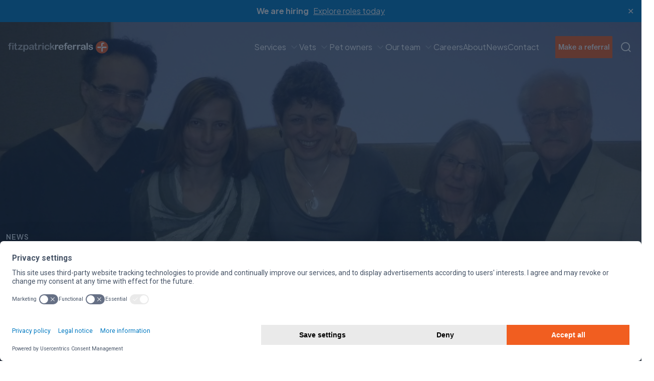

--- FILE ---
content_type: text/html; charset=UTF-8
request_url: https://www.fitzpatrickreferrals.co.uk/news/2015/04/vive-la-vizsla-health/
body_size: 27697
content:
<!doctype html>
<html class="no-js" lang="en-US">
<head><style>img.lazy{min-height:1px}</style><link href="https://www.fitzpatrickreferrals.co.uk/app/plugins/w3-total-cache/pub/js/lazyload.min.js" as="script">
	<script>document.documentElement.classList.replace('no-js', 'js');</script>
	<meta charset="UTF-8" />
	<meta name="viewport" content="width=device-width, initial-scale=1" />
	<link rel="stylesheet" media="print" onload="this.onload=null;this.media='all';" id="ao_optimized_gfonts" href="https://fonts.googleapis.com/css?family=Crimson+Text%3A400%2C400i%2C700%2C700i%7CNunito+Sans%3A400%2C400i%2C600%2C700%7CCrimson+Text%3A400%2C400i%2C700%2C700i%7CNunito+Sans%3A400%2C400i%2C600%2C700%7CCrimson+Text%3A400%2C400i%2C700%2C700i%7CNunito+Sans%3A400%2C400i%2C600%2C700%7CPlus+Jakarta+Sans:300,400,500,600,700,800,italic400%7CPoppins:400,500,600,italic400,italic500,italic600%7CRoboto:400,700,italic400,italic700&amp;display=swap"><link rel="profile" href="https://gmpg.org/xfn/11" />
	<link rel="icon" type="image/x-icon" href="https://www.fitzpatrickreferrals.co.uk/app/themes/base/favicon.ico" />
	<link rel="manifest" href="https://www.fitzpatrickreferrals.co.uk/app/themes/base/site.webmanifest">


	        <!-- UserCentrics cookie consent -->
        <script src="https://web.cmp.usercentrics.eu/modules/autoblocker.js"></script>
        <script id="usercentrics-cmp" src="https://web.cmp.usercentrics.eu/ui/loader.js" data-settings-id="T009xLBpMNiXI7" async></script>
        <!-- END UserCentrics cookie consent -->
        <meta name='robots' content='index, follow, max-image-preview:large, max-snippet:-1, max-video-preview:-1' />
	<style>img:is([sizes="auto" i], [sizes^="auto," i]) { contain-intrinsic-size: 3000px 1500px }</style>
			<!-- Google Tag Manager -->
		<script type="text/javascript">
			window.dataLayer = window.dataLayer || [];
			function gtag() {
				dataLayer.push(arguments);
			}
			gtag("consent", "default", {
				ad_user_data: "denied",
				ad_personalization: "denied",
				ad_storage: "denied",
				analytics_storage: "denied",
				functionality_storage: "denied",
				personalization_storage: "denied",
				security_storage: "granted",
				wait_for_update: 500
			});
			gtag("set", "ads_data_redaction", true);

			(function(w,d,s,l,i){w[l]=w[l]||[];w[l].push({'gtm.start':
					new Date().getTime(),event:'gtm.js'});var f=d.getElementsByTagName(s)[0],
				j=d.createElement(s),dl=l!='dataLayer'?'&l='+l:'';j.async=true;j.src=
				'https://www.googletagmanager.com/gtm.js?id='+i+dl;f.parentNode.insertBefore(j,f);
			})(window,document,'script','dataLayer','GTM-554NDGFH');
		</script>
		<!-- End Google Tag Manager -->
		
	<!-- This site is optimized with the Yoast SEO plugin v26.1.1 - https://yoast.com/wordpress/plugins/seo/ -->
	<link media="all" href="https://www.fitzpatrickreferrals.co.uk/app/uploads/autoptimize/css/agg_f7c2b0cbaf8dacf812dd5389e2224790.css" rel="stylesheet"><title>Vive la Vizsla Health! - 24 April 2015 - Fitzpatrick Referrals</title>
	<meta name="description" content="On Sunday the 19th April a special event took place for the Neurology Team at Fitzpatrick Referrals. We were proud to welcome dedicated Hungarian Vizsla" />
	<link rel="canonical" href="https://www.fitzpatrickreferrals.co.uk/news/2015/04/vive-la-vizsla-health/" />
	<meta property="og:locale" content="en_US" />
	<meta property="og:type" content="article" />
	<meta property="og:title" content="Vive la Vizsla Health! - 24 April 2015 - Fitzpatrick Referrals" />
	<meta property="og:description" content="On Sunday the 19th April a special event took place for the Neurology Team at Fitzpatrick Referrals. We were proud to welcome dedicated Hungarian Vizsla" />
	<meta property="og:url" content="https://www.fitzpatrickreferrals.co.uk/news/2015/04/vive-la-vizsla-health/" />
	<meta property="og:site_name" content="Fitzpatrick Referrals" />
	<meta property="article:publisher" content="https://www.facebook.com/fitzpatrickreferrals" />
	<meta property="article:published_time" content="2015-04-24T12:12:40+00:00" />
	<meta property="article:modified_time" content="2023-10-05T11:25:04+00:00" />
	<meta name="twitter:card" content="summary_large_image" />
	<meta name="twitter:creator" content="@fitzpatrickref" />
	<meta name="twitter:site" content="@fitzpatrickref" />
	<meta name="twitter:label1" content="Est. reading time" />
	<meta name="twitter:data1" content="2 minutes" />
	<script type="application/ld+json" class="yoast-schema-graph">{"@context":"https://schema.org","@graph":[{"@type":"Article","@id":"https://www.fitzpatrickreferrals.co.uk/news/2015/04/vive-la-vizsla-health/#article","isPartOf":{"@id":"https://www.fitzpatrickreferrals.co.uk/news/2015/04/vive-la-vizsla-health/"},"author":{"name":"","@id":""},"headline":"Vive la Vizsla Health!","datePublished":"2015-04-24T12:12:40+00:00","dateModified":"2023-10-05T11:25:04+00:00","mainEntityOfPage":{"@id":"https://www.fitzpatrickreferrals.co.uk/news/2015/04/vive-la-vizsla-health/"},"wordCount":327,"publisher":{"@id":"https://www.fitzpatrickreferrals.co.uk/#organization"},"articleSection":["News"],"inLanguage":"en-US"},{"@type":"WebPage","@id":"https://www.fitzpatrickreferrals.co.uk/news/2015/04/vive-la-vizsla-health/","url":"https://www.fitzpatrickreferrals.co.uk/news/2015/04/vive-la-vizsla-health/","name":"Vive la Vizsla Health! - 24 April 2015 - Fitzpatrick Referrals","isPartOf":{"@id":"https://www.fitzpatrickreferrals.co.uk/#website"},"datePublished":"2015-04-24T12:12:40+00:00","dateModified":"2023-10-05T11:25:04+00:00","description":"On Sunday the 19th April a special event took place for the Neurology Team at Fitzpatrick Referrals. We were proud to welcome dedicated Hungarian Vizsla","breadcrumb":{"@id":"https://www.fitzpatrickreferrals.co.uk/news/2015/04/vive-la-vizsla-health/#breadcrumb"},"inLanguage":"en-US","potentialAction":[{"@type":"ReadAction","target":["https://www.fitzpatrickreferrals.co.uk/news/2015/04/vive-la-vizsla-health/"]}]},{"@type":"BreadcrumbList","@id":"https://www.fitzpatrickreferrals.co.uk/news/2015/04/vive-la-vizsla-health/#breadcrumb","itemListElement":[{"@type":"ListItem","position":1,"name":"Home","item":"https://www.fitzpatrickreferrals.co.uk/"},{"@type":"ListItem","position":2,"name":"News","item":"https://www.fitzpatrickreferrals.co.uk/news/"},{"@type":"ListItem","position":3,"name":"Vive la Vizsla Health!"}]},{"@type":"WebSite","@id":"https://www.fitzpatrickreferrals.co.uk/#website","url":"https://www.fitzpatrickreferrals.co.uk/","name":"Fitzpatrick Referrals","description":"","publisher":{"@id":"https://www.fitzpatrickreferrals.co.uk/#organization"},"potentialAction":[{"@type":"SearchAction","target":{"@type":"EntryPoint","urlTemplate":"https://www.fitzpatrickreferrals.co.uk/?s={search_term_string}"},"query-input":{"@type":"PropertyValueSpecification","valueRequired":true,"valueName":"search_term_string"}}],"inLanguage":"en-US"},{"@type":"Organization","@id":"https://www.fitzpatrickreferrals.co.uk/#organization","name":"Fitzpatrick Referrals","url":"https://www.fitzpatrickreferrals.co.uk/","logo":{"@type":"ImageObject","inLanguage":"en-US","@id":"https://www.fitzpatrickreferrals.co.uk/#/schema/logo/image/","url":"https://www.fitzpatrickreferrals.co.uk/app/uploads/2023/07/fitzpatrick-logo-colour.png","contentUrl":"https://www.fitzpatrickreferrals.co.uk/app/uploads/2023/07/fitzpatrick-logo-colour.png","width":261,"height":34,"caption":"Fitzpatrick Referrals"},"image":{"@id":"https://www.fitzpatrickreferrals.co.uk/#/schema/logo/image/"},"sameAs":["https://www.facebook.com/fitzpatrickreferrals","https://x.com/fitzpatrickref"]}]}</script>
	<!-- / Yoast SEO plugin. -->


<link rel='dns-prefetch' href='//www.google.com' />
<link rel='dns-prefetch' href='//www.googletagmanager.com' />
<link rel='dns-prefetch' href='//use.typekit.net' />
<link href='https://fonts.gstatic.com' crossorigin='anonymous' rel='preconnect' />

<style id='create-block-lightflows-model-viewer-style-inline-css'>
.c-lightflowsModelViewer{--lfmv-panel-width:540px;--lfmv-panel-bg-color:rgba(15,17,19,.7);--lfmv-panel-box-shadow:0px 10px 160px 0px rgba(1,174,239,.4),0px 4px 40px 0px hsla(0,0%,100%,.02);--lfmv-text-color:#fff;--lmfv-ui-layer-padding-x:50px;--lmfv-ui-layer-padding-y:60px;--lmfv-ui-panel-padding-x:40px;--lmfv-ui-panel-padding-y:32px;--lfmv-mobile-breakpoint:992px;aspect-ratio:16/9;color:var(--lfmv-text-color);height:100%;overflow:hidden;position:relative;width:100%}@media screen and (max-width:992px){.c-lightflowsModelViewer{--lmfv-ui-layer-padding-x:20px;--lmfv-ui-layer-padding-y:20px;aspect-ratio:9/16}}.c-lightflowsModelViewer.is-panel-open .c-lightflowsModelViewer__panelWrapper{transform:translateX(0)}.c-lightflowsModelViewer__background{font-family:"object-fit:cover";height:100%;left:0;-o-object-fit:cover;object-fit:cover;position:absolute;top:0;width:100%}.c-lightflowsModelViewer__viewport{height:100%;left:0;position:absolute;top:0;width:100%;z-index:1}.c-lightflowsModelViewer__header{left:0;padding:var(--lmfv-ui-layer-padding-y) var(--lmfv-ui-layer-padding-x);padding-bottom:1.25rem;pointer-events:none;position:absolute;top:0;width:100%;z-index:5}.c-lightflowsModelViewer__headerEyebrow{color:#f15e20;font-size:16px;font-style:normal;font-weight:600;letter-spacing:1.6px;line-height:20px;margin:0;text-transform:uppercase}@media screen and (max-width:992px){.c-lightflowsModelViewer__headerEyebrow{font-size:12px;line-height:1.3}}.c-lightflowsModelViewer__headerTitle{font-size:48px;font-style:normal;font-weight:700;letter-spacing:-.96px;line-height:60px;margin:4px 0 0}@media screen and (max-width:992px){.c-lightflowsModelViewer__headerTitle{font-size:22px;line-height:1.3}}.c-lightflowsModelViewer__footer{bottom:0;display:flex;left:0;padding:var(--lmfv-ui-layer-padding-y) var(--lmfv-ui-layer-padding-x);padding-top:1.25rem;position:absolute;width:100%}@media screen and (max-width:992px){.c-lightflowsModelViewer__footer{padding-bottom:20px}}.c-lightflowsModelViewer__controls{align-items:center;display:flex;z-index:5}@media screen and (max-width:992px){.c-lightflowsModelViewer__controls{padding-bottom:20px;transform:scale(.9);transform-origin:center left}}.c-lightflowsModelViewer__panelWrapper{-webkit-backdrop-filter:blur(10px);backdrop-filter:blur(10px);background-color:var(--lfmv-panel-bg-color);height:100%;max-width:var(--lfmv-panel-width);position:absolute;right:0;transform:translateX(100%);transition:transform .3s ease-in-out;width:100%;z-index:10}.c-lightflowsModelViewer__panelWrapper.is-active{transform:translateX(0)}.c-lightflowsModelViewer__panel{color:var(--lfmv-text-color);display:flex;flex-direction:column;height:100%;width:100%}.c-lightflowsModelViewer__panelHeader{align-items:center;display:flex;padding:var(--lmfv-ui-panel-padding-y) var(--lmfv-ui-panel-padding-x)}.c-lightflowsModelViewer__controlButton:hover{cursor:pointer}.c-lightflowsModelViewer__controlButton.is-disabled{opacity:.2;pointer-events:none!important}.c-lightflowsModelViewer__panelContent{flex:1;overflow-y:auto}.c-lightflowsModelViewer__closePanelButton{margin-left:auto}.c-lightflowsModelViewer__modelSwitcher{align-items:center;border:1px solid hsla(0,0%,100%,.38);border-radius:5px;display:flex;margin:0 24px 0 0;overflow:hidden}.c-lightflowsModelViewer__modelToggleButton{align-items:center;display:flex;height:36px;justify-content:center;opacity:.38;padding:0 10px;transition:all .3s ease-in-out}.c-lightflowsModelViewer__modelToggleButton.is-active{background-color:#fff;color:#000;opacity:1}.c-lightflowsModelViewer__modelToggleButton span{font-size:12px;font-style:normal;font-weight:500;line-height:16px}.c-lightflowsModelViewer__modelToggleButton svg{flex-shrink:0;margin-right:4px;width:22px}.c-lightflowsModelViewer__fsControlWrapper{align-items:center;display:flex}.c-lightflowsModelViewer__fsControlWrapper span{display:inline-block;font-size:12px;font-style:normal;font-weight:500;line-height:16px;margin:0 4px 0 0}@media screen and (max-width:992px){.c-lightflowsModelViewer__fsControlWrapper span{display:none}}.c-lightflowsModelViewer__fsControl{align-items:center;display:flex;justify-content:center}.c-lightflowsModelViewer__fsControl svg{height:36px}@media screen and (max-width:992px){.c-lightflowsModelViewer__fsControl{display:none}}.c-lightflowsModelViewer__hotspot{opacity:1!important}.c-lightflowsModelViewer__hotspot:hover{z-index:9999!important}.c-lightflowsModelViewer__hotspot:hover .c-lightflowsModelViewer__hotspotTooltip{opacity:1;transform:translate(-50%)}.c-lightflowsModelViewer__hotspot.is-active .c-lightflowsModelViewer__hotspotPoint{background-color:rgba(0,0,0,.3);border:1px solid transparent;transform:scale(1.5);z-index:2}.c-lightflowsModelViewer__hotspot.is-active .c-lightflowsModelViewer__hotspotPoint span:nth-child(3){background-color:#f15e20;border:3px solid #fff;transform:scale(.8)}.c-lightflowsModelViewer__hotspotPoint{align-items:center;background-color:hsla(0,0%,100%,.2);background-color:rgba(0,0,0,.3);border:1px solid transparent;border-radius:50%;display:flex;height:24px;justify-content:center;overflow:hidden;transform:scale(1.5);transition:all .3s ease-in-out;width:24px}.c-lightflowsModelViewer__hotspotPoint:hover{cursor:pointer}.c-lightflowsModelViewer__hotspotPoint span:nth-child(3){background-color:#01aeef;border:3px solid #fff;border-radius:50%;height:12px;transform:scale(.8);transition:all .3s ease-in-out;width:12px}.c-lightflowsModelViewer__hotspotTooltip{-webkit-backdrop-filter:blur(6px);backdrop-filter:blur(6px);background:rgba(15,17,19,.7);border-radius:8px;box-shadow:0 4px 50px 0 rgba(1,174,239,.21);color:#fff;left:50%;min-width:150px;opacity:0;padding:18px;pointer-events:none;position:absolute;top:45px;transform:translate(-50%,20px);transition:all .3s ease-in-out}.c-lightflowsModelViewer__hotspotTooltip:before{-webkit-backdrop-filter:blur(6px);backdrop-filter:blur(6px);border-color:transparent transparent rgba(15,17,19,.7);border-style:solid;border-width:0 8.5px 15px;content:"";display:block;height:0;left:50%;position:absolute;top:0;transform:translate(-50%,-100%);width:0}@media screen and (max-width:992px){.c-lightflowsModelViewer__hotspotTooltip{display:none!important}}.c-lightflowsModelViewer__axisHelperWrapper{height:85px;margin-left:auto;position:relative;width:85px;z-index:5}.c-lightflowsModelViewer__axisHelperWrapper model-viewer{height:100%;width:100%}.c-lightflowsModelViewer__lightboxGalleryTrigger{position:absolute;right:30px;top:30px;z-index:1}.c-lightflowsModelViewer__lightboxGalleryTrigger:hover{cursor:pointer}.c-lightflowsModelViewer__debugUI{background-color:#fff;display:flex;flex-direction:column;max-width:550px;padding:20px;position:absolute;right:0;top:0;width:100%;z-index:10}.c-lightflowsModelViewer__lightboxGallery{position:relative}.c-lightflowsModelViewer model-viewer{--progress-bar-color:#f15e20;--min-hotspot-opacity:1;height:100%;position:absolute;width:100%}.c-lightflowsModelViewerGallery .lg-counter,.c-lightflowsModelViewerGallery .lg-download,.c-lightflowsModelViewerGallery .lg-flip-hor,.c-lightflowsModelViewerGallery .lg-flip-ver{display:none}.modelViewerGalleryOpened #wpadminbar{display:none!important}model-viewer .annotation-wrapper{z-index:0!important}

</style>
<style id='filebird-block-filebird-gallery-style-inline-css'>
ul.filebird-block-filebird-gallery{margin:auto!important;padding:0!important;width:100%}ul.filebird-block-filebird-gallery.layout-grid{display:grid;grid-gap:20px;align-items:stretch;grid-template-columns:repeat(var(--columns),1fr);justify-items:stretch}ul.filebird-block-filebird-gallery.layout-grid li img{border:1px solid #ccc;box-shadow:2px 2px 6px 0 rgba(0,0,0,.3);height:100%;max-width:100%;-o-object-fit:cover;object-fit:cover;width:100%}ul.filebird-block-filebird-gallery.layout-masonry{-moz-column-count:var(--columns);-moz-column-gap:var(--space);column-gap:var(--space);-moz-column-width:var(--min-width);columns:var(--min-width) var(--columns);display:block;overflow:auto}ul.filebird-block-filebird-gallery.layout-masonry li{margin-bottom:var(--space)}ul.filebird-block-filebird-gallery li{list-style:none}ul.filebird-block-filebird-gallery li figure{height:100%;margin:0;padding:0;position:relative;width:100%}ul.filebird-block-filebird-gallery li figure figcaption{background:linear-gradient(0deg,rgba(0,0,0,.7),rgba(0,0,0,.3) 70%,transparent);bottom:0;box-sizing:border-box;color:#fff;font-size:.8em;margin:0;max-height:100%;overflow:auto;padding:3em .77em .7em;position:absolute;text-align:center;width:100%;z-index:2}ul.filebird-block-filebird-gallery li figure figcaption a{color:inherit}

</style>
<style id='global-styles-inline-css'>
:root{--wp--preset--aspect-ratio--square: 1;--wp--preset--aspect-ratio--4-3: 4/3;--wp--preset--aspect-ratio--3-4: 3/4;--wp--preset--aspect-ratio--3-2: 3/2;--wp--preset--aspect-ratio--2-3: 2/3;--wp--preset--aspect-ratio--16-9: 16/9;--wp--preset--aspect-ratio--9-16: 9/16;--wp--preset--color--black: #000000;--wp--preset--color--cyan-bluish-gray: #abb8c3;--wp--preset--color--white: #FFFFFF;--wp--preset--color--pale-pink: #f78da7;--wp--preset--color--vivid-red: #cf2e2e;--wp--preset--color--luminous-vivid-orange: #ff6900;--wp--preset--color--luminous-vivid-amber: #fcb900;--wp--preset--color--light-green-cyan: #7bdcb5;--wp--preset--color--vivid-green-cyan: #00d084;--wp--preset--color--pale-cyan-blue: #8ed1fc;--wp--preset--color--vivid-cyan-blue: #0693e3;--wp--preset--color--vivid-purple: #9b51e0;--wp--preset--color--orange: #F15E20;--wp--preset--color--blue: #0079C1;--wp--preset--color--pale-blue: #F5FAFF;--wp--preset--color--dark-blue: #245471;--wp--preset--color--light-blue: #01AEEF;--wp--preset--color--darker-blue: #12243B;--wp--preset--color--grey-25: #FCFCFD;--wp--preset--color--grey-50: #F9FAFB;--wp--preset--color--grey-100: #F2F4F7;--wp--preset--color--grey-200: #EAECF0;--wp--preset--color--grey-300: #D0D5DD;--wp--preset--color--grey-400: #98A2B3;--wp--preset--color--grey-500: #667085;--wp--preset--color--grey-600: #475467;--wp--preset--color--grey-700: #344054;--wp--preset--color--grey-800: #1D2939;--wp--preset--color--grey-900: #101828;--wp--preset--color--blue-25: #FAFDFF;--wp--preset--color--blue-50: #F5FBFF;--wp--preset--color--blue-100: #EBF8FF;--wp--preset--color--blue-200: #D7F0FE;--wp--preset--color--blue-300: #BBE4FB;--wp--preset--color--blue-400: #92D1F6;--wp--preset--color--blue-500: #77C2ED;--wp--preset--color--blue-600: #0C8AD5;--wp--preset--gradient--vivid-cyan-blue-to-vivid-purple: linear-gradient(135deg,rgba(6,147,227,1) 0%,rgb(155,81,224) 100%);--wp--preset--gradient--light-green-cyan-to-vivid-green-cyan: linear-gradient(135deg,rgb(122,220,180) 0%,rgb(0,208,130) 100%);--wp--preset--gradient--luminous-vivid-amber-to-luminous-vivid-orange: linear-gradient(135deg,rgba(252,185,0,1) 0%,rgba(255,105,0,1) 100%);--wp--preset--gradient--luminous-vivid-orange-to-vivid-red: linear-gradient(135deg,rgba(255,105,0,1) 0%,rgb(207,46,46) 100%);--wp--preset--gradient--very-light-gray-to-cyan-bluish-gray: linear-gradient(135deg,rgb(238,238,238) 0%,rgb(169,184,195) 100%);--wp--preset--gradient--cool-to-warm-spectrum: linear-gradient(135deg,rgb(74,234,220) 0%,rgb(151,120,209) 20%,rgb(207,42,186) 40%,rgb(238,44,130) 60%,rgb(251,105,98) 80%,rgb(254,248,76) 100%);--wp--preset--gradient--blush-light-purple: linear-gradient(135deg,rgb(255,206,236) 0%,rgb(152,150,240) 100%);--wp--preset--gradient--blush-bordeaux: linear-gradient(135deg,rgb(254,205,165) 0%,rgb(254,45,45) 50%,rgb(107,0,62) 100%);--wp--preset--gradient--luminous-dusk: linear-gradient(135deg,rgb(255,203,112) 0%,rgb(199,81,192) 50%,rgb(65,88,208) 100%);--wp--preset--gradient--pale-ocean: linear-gradient(135deg,rgb(255,245,203) 0%,rgb(182,227,212) 50%,rgb(51,167,181) 100%);--wp--preset--gradient--electric-grass: linear-gradient(135deg,rgb(202,248,128) 0%,rgb(113,206,126) 100%);--wp--preset--gradient--midnight: linear-gradient(135deg,rgb(2,3,129) 0%,rgb(40,116,252) 100%);--wp--preset--gradient--primary-to-secondary: linear-gradient(135deg, rgb(199,105,25) 0%, rgb(18,37,56) 100%);--wp--preset--gradient--primary-to-tertiary: linear-gradient(135deg, rgb(199,105,25) 0%, rgb(248,248,248) 100%);--wp--preset--gradient--primary-to-background: linear-gradient(135deg, rgb(199,105,25) 0%, rgb(255,255,255) 100%);--wp--preset--gradient--secondary-to-tertiary: linear-gradient(135deg, rgb(18,37,56) 0%, rgb(255,255,255) 100%);--wp--preset--font-size--small: 14px;--wp--preset--font-size--medium: 18px;--wp--preset--font-size--large: 20px;--wp--preset--font-size--x-large: 42px;--wp--preset--font-size--base: 16px;--wp--preset--font-size--larger: 30px;--wp--preset--font-size--extra-large: 36px;--wp--preset--font-size--huge: 48px;--wp--preset--spacing--20: 0.44rem;--wp--preset--spacing--30: 0.67rem;--wp--preset--spacing--40: 1rem;--wp--preset--spacing--50: 1.5rem;--wp--preset--spacing--60: 2.25rem;--wp--preset--spacing--70: 3.38rem;--wp--preset--spacing--80: 5.06rem;--wp--preset--shadow--natural: 6px 6px 9px rgba(0, 0, 0, 0.2);--wp--preset--shadow--deep: 12px 12px 50px rgba(0, 0, 0, 0.4);--wp--preset--shadow--sharp: 6px 6px 0px rgba(0, 0, 0, 0.2);--wp--preset--shadow--outlined: 6px 6px 0px -3px rgba(255, 255, 255, 1), 6px 6px rgba(0, 0, 0, 1);--wp--preset--shadow--crisp: 6px 6px 0px rgba(0, 0, 0, 1);}:where(.is-layout-flex){gap: 0.5em;}:where(.is-layout-grid){gap: 0.5em;}body .is-layout-flex{display: flex;}.is-layout-flex{flex-wrap: wrap;align-items: center;}.is-layout-flex > :is(*, div){margin: 0;}body .is-layout-grid{display: grid;}.is-layout-grid > :is(*, div){margin: 0;}:where(.wp-block-columns.is-layout-flex){gap: 2em;}:where(.wp-block-columns.is-layout-grid){gap: 2em;}:where(.wp-block-post-template.is-layout-flex){gap: 1.25em;}:where(.wp-block-post-template.is-layout-grid){gap: 1.25em;}.has-black-color{color: var(--wp--preset--color--black) !important;}.has-cyan-bluish-gray-color{color: var(--wp--preset--color--cyan-bluish-gray) !important;}.has-white-color{color: var(--wp--preset--color--white) !important;}.has-pale-pink-color{color: var(--wp--preset--color--pale-pink) !important;}.has-vivid-red-color{color: var(--wp--preset--color--vivid-red) !important;}.has-luminous-vivid-orange-color{color: var(--wp--preset--color--luminous-vivid-orange) !important;}.has-luminous-vivid-amber-color{color: var(--wp--preset--color--luminous-vivid-amber) !important;}.has-light-green-cyan-color{color: var(--wp--preset--color--light-green-cyan) !important;}.has-vivid-green-cyan-color{color: var(--wp--preset--color--vivid-green-cyan) !important;}.has-pale-cyan-blue-color{color: var(--wp--preset--color--pale-cyan-blue) !important;}.has-vivid-cyan-blue-color{color: var(--wp--preset--color--vivid-cyan-blue) !important;}.has-vivid-purple-color{color: var(--wp--preset--color--vivid-purple) !important;}.has-black-background-color{background-color: var(--wp--preset--color--black) !important;}.has-cyan-bluish-gray-background-color{background-color: var(--wp--preset--color--cyan-bluish-gray) !important;}.has-white-background-color{background-color: var(--wp--preset--color--white) !important;}.has-pale-pink-background-color{background-color: var(--wp--preset--color--pale-pink) !important;}.has-vivid-red-background-color{background-color: var(--wp--preset--color--vivid-red) !important;}.has-luminous-vivid-orange-background-color{background-color: var(--wp--preset--color--luminous-vivid-orange) !important;}.has-luminous-vivid-amber-background-color{background-color: var(--wp--preset--color--luminous-vivid-amber) !important;}.has-light-green-cyan-background-color{background-color: var(--wp--preset--color--light-green-cyan) !important;}.has-vivid-green-cyan-background-color{background-color: var(--wp--preset--color--vivid-green-cyan) !important;}.has-pale-cyan-blue-background-color{background-color: var(--wp--preset--color--pale-cyan-blue) !important;}.has-vivid-cyan-blue-background-color{background-color: var(--wp--preset--color--vivid-cyan-blue) !important;}.has-vivid-purple-background-color{background-color: var(--wp--preset--color--vivid-purple) !important;}.has-black-border-color{border-color: var(--wp--preset--color--black) !important;}.has-cyan-bluish-gray-border-color{border-color: var(--wp--preset--color--cyan-bluish-gray) !important;}.has-white-border-color{border-color: var(--wp--preset--color--white) !important;}.has-pale-pink-border-color{border-color: var(--wp--preset--color--pale-pink) !important;}.has-vivid-red-border-color{border-color: var(--wp--preset--color--vivid-red) !important;}.has-luminous-vivid-orange-border-color{border-color: var(--wp--preset--color--luminous-vivid-orange) !important;}.has-luminous-vivid-amber-border-color{border-color: var(--wp--preset--color--luminous-vivid-amber) !important;}.has-light-green-cyan-border-color{border-color: var(--wp--preset--color--light-green-cyan) !important;}.has-vivid-green-cyan-border-color{border-color: var(--wp--preset--color--vivid-green-cyan) !important;}.has-pale-cyan-blue-border-color{border-color: var(--wp--preset--color--pale-cyan-blue) !important;}.has-vivid-cyan-blue-border-color{border-color: var(--wp--preset--color--vivid-cyan-blue) !important;}.has-vivid-purple-border-color{border-color: var(--wp--preset--color--vivid-purple) !important;}.has-vivid-cyan-blue-to-vivid-purple-gradient-background{background: var(--wp--preset--gradient--vivid-cyan-blue-to-vivid-purple) !important;}.has-light-green-cyan-to-vivid-green-cyan-gradient-background{background: var(--wp--preset--gradient--light-green-cyan-to-vivid-green-cyan) !important;}.has-luminous-vivid-amber-to-luminous-vivid-orange-gradient-background{background: var(--wp--preset--gradient--luminous-vivid-amber-to-luminous-vivid-orange) !important;}.has-luminous-vivid-orange-to-vivid-red-gradient-background{background: var(--wp--preset--gradient--luminous-vivid-orange-to-vivid-red) !important;}.has-very-light-gray-to-cyan-bluish-gray-gradient-background{background: var(--wp--preset--gradient--very-light-gray-to-cyan-bluish-gray) !important;}.has-cool-to-warm-spectrum-gradient-background{background: var(--wp--preset--gradient--cool-to-warm-spectrum) !important;}.has-blush-light-purple-gradient-background{background: var(--wp--preset--gradient--blush-light-purple) !important;}.has-blush-bordeaux-gradient-background{background: var(--wp--preset--gradient--blush-bordeaux) !important;}.has-luminous-dusk-gradient-background{background: var(--wp--preset--gradient--luminous-dusk) !important;}.has-pale-ocean-gradient-background{background: var(--wp--preset--gradient--pale-ocean) !important;}.has-electric-grass-gradient-background{background: var(--wp--preset--gradient--electric-grass) !important;}.has-midnight-gradient-background{background: var(--wp--preset--gradient--midnight) !important;}.has-small-font-size{font-size: var(--wp--preset--font-size--small) !important;}.has-medium-font-size{font-size: var(--wp--preset--font-size--medium) !important;}.has-large-font-size{font-size: var(--wp--preset--font-size--large) !important;}.has-x-large-font-size{font-size: var(--wp--preset--font-size--x-large) !important;}
:where(.wp-block-post-template.is-layout-flex){gap: 1.25em;}:where(.wp-block-post-template.is-layout-grid){gap: 1.25em;}
:where(.wp-block-columns.is-layout-flex){gap: 2em;}:where(.wp-block-columns.is-layout-grid){gap: 2em;}
:root :where(.wp-block-pullquote){font-size: 1.5em;line-height: 1.6;}
</style>



<link rel='stylesheet' id='dashicons-css' href='https://www.fitzpatrickreferrals.co.uk/wp/wp-includes/css/dashicons.min.css?ver=6.8.3' media='all' />








<noscript></noscript>

<link rel='stylesheet' id='fitzpatrick_fonts-css' href='https://use.typekit.net/nbf4hji.css?display=swap&#038;ver=6.8.3' media='all' />


<script data-usercentrics="ignore" src="https://www.fitzpatrickreferrals.co.uk/wp/wp-includes/js/jquery/jquery.min.js?ver=3.7.1" id="jquery-core-js"></script>

<script id="simple-banner-script-js-before">
const simpleBannerScriptParams = {"version":"2.17.3","hide_simple_banner":"no","simple_banner_prepend_element":"body","simple_banner_position":"relative","header_margin":"","header_padding":"","simple_banner_z_index":"","simple_banner_text":"<b>We are hiring<\/b> <a href=\"\/careers\">Explore roles today<\/a>","pro_version_enabled":"","disabled_on_current_page":false,"debug_mode":"","id":1192,"disabled_pages_array":[],"is_current_page_a_post":true,"disabled_on_posts":"","simple_banner_disabled_page_paths":"","simple_banner_font_size":"16px","simple_banner_color":"#0079C1","simple_banner_text_color":"","simple_banner_link_color":"#ffffff","simple_banner_close_color":"#ffffff","simple_banner_custom_css":"","simple_banner_scrolling_custom_css":"","simple_banner_text_custom_css":"","simple_banner_button_css":"","site_custom_css":"","keep_site_custom_css":"","site_custom_js":"","keep_site_custom_js":"","wp_body_open_enabled":"","wp_body_open":true,"close_button_enabled":"on","close_button_expiration":"7","close_button_cookie_set":false,"current_date":{"date":"2026-01-19 19:33:35.493723","timezone_type":3,"timezone":"UTC"},"start_date":{"date":"2026-01-19 19:33:35.493727","timezone_type":3,"timezone":"UTC"},"end_date":{"date":"2026-01-19 19:33:35.493730","timezone_type":3,"timezone":"UTC"},"simple_banner_start_after_date":"","simple_banner_remove_after_date":"","simple_banner_insert_inside_element":""}
</script>


<!-- Google tag (gtag.js) snippet added by Site Kit -->
<!-- Google Analytics snippet added by Site Kit -->
<script src="https://www.googletagmanager.com/gtag/js?id=GT-WRHL64V" id="google_gtagjs-js" async></script>
<script id="google_gtagjs-js-after">
window.dataLayer = window.dataLayer || [];function gtag(){dataLayer.push(arguments);}
gtag("set","linker",{"domains":["www.fitzpatrickreferrals.co.uk"]});
gtag("js", new Date());
gtag("set", "developer_id.dZTNiMT", true);
gtag("config", "GT-WRHL64V");
 window._googlesitekit = window._googlesitekit || {}; window._googlesitekit.throttledEvents = []; window._googlesitekit.gtagEvent = (name, data) => { var key = JSON.stringify( { name, data } ); if ( !! window._googlesitekit.throttledEvents[ key ] ) { return; } window._googlesitekit.throttledEvents[ key ] = true; setTimeout( () => { delete window._googlesitekit.throttledEvents[ key ]; }, 5 ); gtag( "event", name, { ...data, event_source: "site-kit" } ); };
</script>
<style type="text/css">
			.aiovg-player {
				display: block;
				position: relative;
				padding-bottom: 56.25%;
				width: 100%;
				height: 0;	
				overflow: hidden;
			}
			
			.aiovg-player iframe,
			.aiovg-player .video-js,
			.aiovg-player .plyr {
				position: absolute;
				inset: 0;	
				margin: 0;
				padding: 0;
				width: 100%;
				height: 100%;
			}
		</style><meta name="generator" content="Site Kit by Google 1.163.0" />        
        <noscript>
            
        </noscript>
        <link rel="shortcut icon" type="image/x-icon" href="https://www.fitzpatrickreferrals.co.uk/app/themes/base/favicon.ico" />
<style type="text/css">.simple-banner{position:relative;}</style><style type="text/css">.simple-banner .simple-banner-text{font-size:16px;}</style><style type="text/css">.simple-banner{background:#0079C1;}</style><style type="text/css">.simple-banner .simple-banner-text{color: #ffffff;}</style><style type="text/css">.simple-banner .simple-banner-text a{color:#ffffff;}</style><style type="text/css">.simple-banner{z-index: 99999;}</style><style type="text/css">.simple-banner .simple-banner-button{color:#ffffff;}</style><style id="simple-banner-site-custom-css-dummy" type="text/css"></style><script id="simple-banner-site-custom-js-dummy" type="text/javascript"></script>		<style>
			:root {
				--go--color--white: hsl(0, 0%, 100%);
									--go--color--primary: hsl(28, 78%, 44%);
				
									--go--color--secondary: hsl(210, 51%, 15%);
				
									--go--color--tertiary: hsl(0, 0%, 97%);
				
									--go--color--background: hsl(0, 0%, 100%);
				
				
				
				
				
				
									--go-social--color--text: hsl(0, 0%, 100%);
				
									--go-logo--max-width: 100px;
				
									--go-logo-mobile--max-width: 100px;
				
									--go--viewport-basis: 1100;
				
				
				
				
				
							}

			.has-primary-to-secondary-gradient-background {
				background: -webkit-linear-gradient(135deg, var(--go--color--primary) 0%, var(--go--color--secondary) 100%);
				background: -o-linear-gradient(135deg, var(--go--color--primary) 0%, var(--go--color--secondary) 100%);
				background: linear-gradient(135deg, var(--go--color--primary) 0%, var(--go--color--secondary) 100%);
			}

			.has-primary-to-tertiary-gradient-background {
				background: -webkit-linear-gradient(135deg, var(--go--color--primary) 0%, var(--go--color--tertiary) 100%);
				background: -o-linear-gradient(135deg, var(--go--color--primary) 0%, var(--go--color--tertiary) 100%);
				background: linear-gradient(135deg, var(--go--color--primary) 0%, var(--go--color--tertiary) 100%);
			}

			.has-primary-to-background-gradient-background {
				background: -webkit-linear-gradient(135deg, var(--go--color--primary) 0%, var(--go--color--background) 100%);
				background: -o-linear-gradient(135deg, var(--go--color--primary) 0%, var(--go--color--background) 100%);
				background: linear-gradient(135deg, var(--go--color--primary) 0%, var(--go--color--background) 100%);
			}

			.has-secondary-to-tertiary-gradient-background {
				background: -webkit-linear-gradient(135deg, var(--go--color--secondary) 0%, var(--go--color--tertiary) 100%);
				background: -o-linear-gradient(135deg, var(--go--color--secondary) 0%, var(--go--color--tertiary) 100%);
				background: linear-gradient(135deg, var(--go--color--secondary) 0%, var(--go--color--tertiary) 100%);
			}
		</style>
	<style id="uagb-style-conditional-extension">@media (min-width: 1025px){body .uag-hide-desktop.uagb-google-map__wrap,body .uag-hide-desktop{display:none !important}}@media (min-width: 768px) and (max-width: 1024px){body .uag-hide-tab.uagb-google-map__wrap,body .uag-hide-tab{display:none !important}}@media (max-width: 767px){body .uag-hide-mob.uagb-google-map__wrap,body .uag-hide-mob{display:none !important}}</style><style type="text/css">/** Mega Menu CSS: fs **/</style>
</head>

<body
		class="wp-singular post-template-default single single-post postid-1192 single-format-standard wp-custom-logo wp-embed-responsive wp-theme-go wp-child-theme-base mega-menu-primary is-style-traditional has-header-1 has-footer-1 has-page-titles singular"
>
<!-- Google Tag Manager (noscript) -->
<noscript><iframe src="https://www.googletagmanager.com/ns.html?id=GTM-554NDGFH"
				  height="0" width="0" style="display:none;visibility:hidden"></iframe></noscript>
<!-- End Google Tag Manager (noscript) -->



<div id="page" class="site">

	<a class="skip-link screen-reader-text" href="#content">Skip to content</a>

	<header id="site-header" class="site-header header relative header--transparent  " role="banner" itemscope itemtype="http://schema.org/WPHeader">

		<div class="header__inner flex items-center justify-between h-inherit w-full relative">

			<div class="header__extras">
				
	<button
		id="header__search-toggle"
		class="header__search-toggle"
		data-toggle-target=".search-modal"
		data-set-focus=".search-modal .search-form__input"
		type="button"
		aria-controls="js-site-search"
			>
		<span class="search-toggle-icon">
			<svg role="img" viewBox="0 0 20 20" xmlns="http://www.w3.org/2000/svg"><path d="m18.0553691 9.08577774c0-4.92630404-4.02005-8.94635404-8.94635408-8.94635404-4.92630404 0-8.96959132 4.02005-8.96959132 8.94635404 0 4.92630406 4.02005 8.94635406 8.94635404 8.94635406 2.13783006 0 4.08976186-.7435931 5.64665986-1.9984064l3.8109144 3.8109145 1.3245252-1.3245252-3.8341518-3.7876771c1.2548133-1.5336607 2.0216437-3.5088298 2.0216437-5.64665986zm-8.96959136 7.11060866c-3.90386358 0-7.08737138-3.1835078-7.08737138-7.08737138s3.1835078-7.08737138 7.08737138-7.08737138c3.90386356 0 7.08737136 3.1835078 7.08737136 7.08737138s-3.1602705 7.08737138-7.08737136 7.08737138z" /></svg>
		</span>
		<span class="screen-reader-text">Search Toggle</span>
	</button>

				</div>

			<div class="header__title-nav flex items-center flex-nowrap">

				<div class="custom-logo"><a href="/" class="custom-logo-link" title="Go home"><img class="site-header__logo site-header__logo--white" src="/app/themes/base/assets/images/fitzpatrick-logo-white.svg" alt="Fitzpatrick White Logo" width="261" height="33" /><img class="site-header__logo site-header__logo--colour" src="/app/themes/base/assets/images/fitzpatrick-logo-colour.svg" alt="Fitzpatrick Colour Logo" width="261" height="33" /></a></div>
				
					<nav id="header__navigation" class="header__navigation" aria-label="Horizontal" role="navigation" itemscope itemtype="http://schema.org/SiteNavigationElement">

						<div class="header__navigation-inner">
							<div id="mega-menu-wrap-primary" class="mega-menu-wrap"><div class="mega-menu-toggle"><div class="mega-toggle-blocks-left"></div><div class="mega-toggle-blocks-center"></div><div class="mega-toggle-blocks-right"><div class='mega-toggle-block mega-menu-toggle-animated-block mega-toggle-block-0' id='mega-toggle-block-0'><button aria-label="Toggle Menu" class="mega-toggle-animated mega-toggle-animated-slider" type="button" aria-expanded="false">
                  <span class="mega-toggle-animated-box">
                    <span class="mega-toggle-animated-inner"></span>
                  </span>
                </button></div></div></div><ul id="mega-menu-primary" class="mega-menu max-mega-menu mega-menu-horizontal mega-no-js" data-event="hover_intent" data-effect="fade_up" data-effect-speed="200" data-effect-mobile="slide_left" data-effect-speed-mobile="200" data-mobile-force-width="body" data-second-click="go" data-document-click="collapse" data-vertical-behaviour="standard" data-breakpoint="960" data-unbind="true" data-mobile-state="collapse_all" data-mobile-direction="vertical" data-hover-intent-timeout="300" data-hover-intent-interval="100"><li class="mega-menu-item mega-menu-item-type-custom mega-menu-item-object-custom mega-menu-item-has-children mega-menu-megamenu mega-menu-grid mega-align-bottom-left mega-menu-grid mega-menu-item-33" id="mega-menu-item-33"><a class="mega-menu-link" href="/services" aria-expanded="false" tabindex="0">Services<span class="mega-indicator" aria-hidden="true"></span></a>
<ul class="mega-sub-menu" role='presentation'>
<li class="mega-menu-row" id="mega-menu-33-0">
	<ul class="mega-sub-menu" style='--columns:12' role='presentation'>
<li class="mega-menu-column mega-menu-columns-12-of-12" style="--columns:12; --span:12" id="mega-menu-33-0-0">
		<ul class="mega-sub-menu">
<li class="mega-menu-item mega-menu-item-type-widget widget_text mega-menu-item-text-2" id="mega-menu-item-text-2">			<div class="textwidget"><p>SERVICES</p>
</div>
		</li>		</ul>
</li>	</ul>
</li><li class="mega-menu-row" id="mega-menu-33-1">
	<ul class="mega-sub-menu" style='--columns:12' role='presentation'>
<li class="mega-menu-column mega-menu-columns-6-of-12" style="--columns:12; --span:6" id="mega-menu-33-1-0">
		<ul class="mega-sub-menu">
<li class="mega-menu-item mega-menu-item-type-post_type mega-menu-item-object-service mega-menu-item-3825" id="mega-menu-item-3825"><a class="mega-menu-link" href="https://www.fitzpatrickreferrals.co.uk/services/orthopaedics/">Orthopaedics</a></li><li class="mega-menu-item mega-menu-item-type-widget widget_custom_html mega-menu-item-custom_html-2" id="mega-menu-item-custom_html-2"><div class="textwidget custom-html-widget"><span class="menu-item-desc">Exemplary quality in routine and advanced orthopaedics.</span></div></li><li class="mega-menu-item mega-menu-item-type-post_type mega-menu-item-object-service mega-menu-item-3824" id="mega-menu-item-3824"><a class="mega-menu-link" href="https://www.fitzpatrickreferrals.co.uk/services/neurology/">Neurology</a></li><li class="mega-menu-item mega-menu-item-type-widget widget_custom_html mega-menu-item-custom_html-3" id="mega-menu-item-custom_html-3"><div class="textwidget custom-html-widget"><span class="menu-item-desc">A leading centre for surgical and medical veterinary neurological care.</span></div></li><li class="mega-menu-item mega-menu-item-type-post_type mega-menu-item-object-service mega-menu-item-4109" id="mega-menu-item-4109"><a class="mega-menu-link" href="https://www.fitzpatrickreferrals.co.uk/services/anaesthesia-and-analgesia/">Anaesthesia</a></li><li class="mega-menu-item mega-menu-item-type-widget widget_custom_html mega-menu-item-custom_html-8" id="mega-menu-item-custom_html-8"><div class="textwidget custom-html-widget"><span class="menu-item-desc">Extensive experience at providing tailored anaesthesia and analgesia.</span></div></li><li class="mega-menu-item mega-menu-item-type-post_type mega-menu-item-object-service mega-menu-item-3822" id="mega-menu-item-3822"><a class="mega-menu-link" href="https://www.fitzpatrickreferrals.co.uk/services/imaging/">Advanced diagnostic imaging</a></li><li class="mega-menu-item mega-menu-item-type-widget widget_custom_html mega-menu-item-custom_html-4" id="mega-menu-item-custom_html-4"><div class="textwidget custom-html-widget"><span class="menu-item-desc">Our state-of-the-art scanners enable swift, accurate and detailed imaging. </span></div></li>		</ul>
</li><li class="mega-menu-column mega-menu-columns-6-of-12" style="--columns:12; --span:6" id="mega-menu-33-1-1">
		<ul class="mega-sub-menu">
<li class="mega-menu-item mega-menu-item-type-post_type mega-menu-item-object-service mega-menu-item-4108" id="mega-menu-item-4108"><a class="mega-menu-link" href="https://www.fitzpatrickreferrals.co.uk/services/advanced-orthopaedics-and-neurosurgery/">Advanced orthopaedics & neurosurgery</a></li><li class="mega-menu-item mega-menu-item-type-widget widget_custom_html mega-menu-item-custom_html-9" id="mega-menu-item-custom_html-9"><div class="textwidget custom-html-widget"><span class="menu-item-desc">Providing unrivalled options for custom implants, joint replacements and limb salvage technology.</span></div></li><li class="mega-menu-item mega-menu-item-type-post_type mega-menu-item-object-service mega-menu-item-20990" id="mega-menu-item-20990"><a class="mega-menu-link" href="https://www.fitzpatrickreferrals.co.uk/services/dentistry/">Dentistry</a></li><li class="mega-menu-item mega-menu-item-type-widget widget_custom_html mega-menu-item-custom_html-10" id="mega-menu-item-custom_html-10"><div class="textwidget custom-html-widget"><span class="menu-item-desc">Providing the highest standard of referral dentistry, oral and maxillofacial surgery.</span></div></li><li class="mega-menu-item mega-menu-item-type-post_type mega-menu-item-object-service mega-menu-item-3826" id="mega-menu-item-3826"><a class="mega-menu-link" href="https://www.fitzpatrickreferrals.co.uk/services/rehabilitation/">Rehabilitation</a></li><li class="mega-menu-item mega-menu-item-type-widget widget_custom_html mega-menu-item-custom_html-5" id="mega-menu-item-custom_html-5"><div class="textwidget custom-html-widget"><span class="menu-item-desc">Helping ensure our patients have the most effective recovery possible.</span></div></li><li class="mega-menu-item mega-menu-item-type-post_type mega-menu-item-object-service mega-menu-item-4110" id="mega-menu-item-4110"><a class="mega-menu-link" href="https://www.fitzpatrickreferrals.co.uk/services/radiograph-reporting-service/">Radiograph reporting</a></li><li class="mega-menu-item mega-menu-item-type-widget widget_custom_html mega-menu-item-custom_html-7" id="mega-menu-item-custom_html-7"><div class="textwidget custom-html-widget"><span class="menu-item-desc">Free service to support general practice vets in the south of England with orthopaedic cases.</span></div></li>		</ul>
</li>	</ul>
</li></ul>
</li><li class="mega-menu-item mega-menu-item-type-post_type mega-menu-item-object-page mega-menu-item-has-children mega-menu-megamenu mega-align-bottom-left mega-menu-megamenu mega-menu-item-3962" id="mega-menu-item-3962"><a class="mega-menu-link" href="https://www.fitzpatrickreferrals.co.uk/veterinary-professionals/" aria-expanded="false" tabindex="0">Vets<span class="mega-indicator" aria-hidden="true"></span></a>
<ul class="mega-sub-menu">
<li class="mega-menu-item mega-menu-item-type-custom mega-menu-item-object-custom mega-menu-column-standard mega-menu-columns-1-of-1 mega-menu-item-4111" style="--columns:1; --span:1" id="mega-menu-item-4111"><a class="mega-menu-link" href="/referral-form/">Refer online</a></li><li class="mega-menu-item mega-menu-item-type-post_type mega-menu-item-object-service mega-menu-column-standard mega-menu-columns-1-of-1 mega-menu-clear mega-menu-item-7593" style="--columns:1; --span:1" id="mega-menu-item-7593"><a class="mega-menu-link" href="https://www.fitzpatrickreferrals.co.uk/services/radiograph-reporting-service/">Radiograph reporting</a></li><li class="mega-menu-item mega-menu-item-type-post_type mega-menu-item-object-page mega-menu-column-standard mega-menu-columns-1-of-1 mega-menu-clear mega-menu-item-3960" style="--columns:1; --span:1" id="mega-menu-item-3960"><a class="mega-menu-link" href="https://www.fitzpatrickreferrals.co.uk/veterinary-professionals/price-guide/">Price guide</a></li><li class="mega-menu-item mega-menu-item-type-post_type mega-menu-item-object-page mega-menu-column-standard mega-menu-columns-1-of-1 mega-menu-clear mega-menu-item-4118" style="--columns:1; --span:1" id="mega-menu-item-4118"><a class="mega-menu-link" href="https://www.fitzpatrickreferrals.co.uk/veterinary-professionals/internship-programmes/">Internship programmes</a></li><li class="mega-menu-item mega-menu-item-type-post_type mega-menu-item-object-page mega-menu-column-standard mega-menu-columns-1-of-1 mega-menu-clear mega-menu-item-9353" style="--columns:1; --span:1" id="mega-menu-item-9353"><a class="mega-menu-link" href="https://www.fitzpatrickreferrals.co.uk/veterinary-professionals/residency-programme/">Residency programme</a></li><li class="mega-menu-item mega-menu-item-type-post_type mega-menu-item-object-page mega-menu-column-standard mega-menu-columns-1-of-1 mega-menu-clear mega-menu-item-4119" style="--columns:1; --span:1" id="mega-menu-item-4119"><a class="mega-menu-link" href="https://www.fitzpatrickreferrals.co.uk/veterinary-professionals/visit-us/">Visit us</a></li><li class="mega-menu-item mega-menu-item-type-post_type mega-menu-item-object-page mega-menu-column-standard mega-menu-columns-1-of-1 mega-menu-clear mega-menu-item-4120" style="--columns:1; --span:1" id="mega-menu-item-4120"><a class="mega-menu-link" href="https://www.fitzpatrickreferrals.co.uk/veterinary-professionals/lecture-series-for-veterinary-surgeons/">CPD</a></li><li class="mega-menu-item mega-menu-item-type-custom mega-menu-item-object-custom mega-menu-column-standard mega-menu-columns-1-of-1 mega-menu-clear mega-menu-item-3967" style="--columns:1; --span:1" id="mega-menu-item-3967"><a class="mega-menu-link" href="/research-centre/">Research centre</a></li></ul>
</li><li class="mega-menu-item mega-menu-item-type-post_type mega-menu-item-object-page mega-menu-item-has-children mega-menu-megamenu mega-align-bottom-left mega-menu-megamenu mega-menu-item-3961" id="mega-menu-item-3961"><a class="mega-menu-link" href="https://www.fitzpatrickreferrals.co.uk/pet-owners/" aria-expanded="false" tabindex="0">Pet owners<span class="mega-indicator" aria-hidden="true"></span></a>
<ul class="mega-sub-menu">
<li class="mega-menu-item mega-menu-item-type-post_type mega-menu-item-object-page mega-menu-column-standard mega-menu-columns-1-of-1 mega-menu-item-4122" style="--columns:1; --span:1" id="mega-menu-item-4122"><a class="mega-menu-link" href="https://www.fitzpatrickreferrals.co.uk/pet-owners/why-refer/">How to be referred</a></li><li class="mega-menu-item mega-menu-item-type-post_type mega-menu-item-object-page mega-menu-column-standard mega-menu-columns-1-of-1 mega-menu-clear mega-menu-item-4123" style="--columns:1; --span:1" id="mega-menu-item-4123"><a class="mega-menu-link" href="https://www.fitzpatrickreferrals.co.uk/pet-owners/your-visit/">Your visit</a></li><li class="mega-menu-item mega-menu-item-type-post_type mega-menu-item-object-page mega-menu-column-standard mega-menu-columns-1-of-1 mega-menu-clear mega-menu-item-4124" style="--columns:1; --span:1" id="mega-menu-item-4124"><a class="mega-menu-link" href="https://www.fitzpatrickreferrals.co.uk/pet-owners/payment-options/">Payment options</a></li><li class="mega-menu-item mega-menu-item-type-post_type mega-menu-item-object-page mega-menu-column-standard mega-menu-columns-1-of-1 mega-menu-clear mega-menu-item-4125" style="--columns:1; --span:1" id="mega-menu-item-4125"><a class="mega-menu-link" href="https://www.fitzpatrickreferrals.co.uk/pet-owners/your-visit/local-places/">Local places</a></li><li class="mega-menu-item mega-menu-item-type-post_type mega-menu-item-object-page mega-menu-column-standard mega-menu-columns-1-of-1 mega-menu-clear mega-menu-item-4126" style="--columns:1; --span:1" id="mega-menu-item-4126"><a class="mega-menu-link" href="https://www.fitzpatrickreferrals.co.uk/repeat-prescriptions/">Repeat prescriptions</a></li><li class="mega-menu-item mega-menu-item-type-custom mega-menu-item-object-custom mega-menu-column-standard mega-menu-columns-1-of-1 mega-menu-clear mega-menu-item-4127" style="--columns:1; --span:1" id="mega-menu-item-4127"><a class="mega-menu-link" href="/patient-stories/">Patient stories</a></li><li class="mega-menu-item mega-menu-item-type-custom mega-menu-item-object-custom mega-menu-column-standard mega-menu-columns-1-of-1 mega-menu-clear mega-menu-item-19623" style="--columns:1; --span:1" id="mega-menu-item-19623"><a class="mega-menu-link" href="https://www.fitzpatrickreferrals.co.uk/pet-owners/#client-reviews">Client reviews</a></li><li class="mega-menu-item mega-menu-item-type-post_type mega-menu-item-object-page mega-menu-column-standard mega-menu-columns-1-of-1 mega-menu-clear mega-menu-item-4128" style="--columns:1; --span:1" id="mega-menu-item-4128"><a class="mega-menu-link" href="https://www.fitzpatrickreferrals.co.uk/cat-blood-bank/">Cat blood bank</a></li><li class="mega-menu-item mega-menu-item-type-post_type mega-menu-item-object-page mega-menu-column-standard mega-menu-columns-1-of-1 mega-menu-clear mega-menu-item-3963" style="--columns:1; --span:1" id="mega-menu-item-3963"><a class="mega-menu-link" href="https://www.fitzpatrickreferrals.co.uk/glossary/">Glossary</a></li><li class="mega-menu-item mega-menu-item-type-post_type mega-menu-item-object-page mega-menu-column-standard mega-menu-columns-1-of-1 mega-menu-clear mega-menu-item-4129" style="--columns:1; --span:1" id="mega-menu-item-4129"><a class="mega-menu-link" href="https://www.fitzpatrickreferrals.co.uk/pet-owners/faqs/">FAQs</a></li></ul>
</li><li class="mega-menu-item mega-menu-item-type-custom mega-menu-item-object-custom mega-menu-item-has-children mega-menu-megamenu mega-align-bottom-left mega-menu-megamenu mega-menu-item-37" id="mega-menu-item-37"><a class="mega-menu-link" href="https://www.fitzpatrickreferrals.co.uk/teams/" aria-expanded="false" tabindex="0">Our team<span class="mega-indicator" aria-hidden="true"></span></a>
<ul class="mega-sub-menu">
<li class="mega-menu-item mega-menu-item-type-post_type mega-menu-item-object-team mega-menu-column-standard mega-menu-columns-1-of-1 mega-menu-item-3845" style="--columns:1; --span:1" id="mega-menu-item-3845"><a class="mega-menu-link" href="https://www.fitzpatrickreferrals.co.uk/teams/clinicians/">Clinicians</a></li><li class="mega-menu-item mega-menu-item-type-post_type mega-menu-item-object-team mega-menu-column-standard mega-menu-columns-1-of-1 mega-menu-clear mega-menu-item-7447" style="--columns:1; --span:1" id="mega-menu-item-7447"><a class="mega-menu-link" href="https://www.fitzpatrickreferrals.co.uk/teams/nursing/">Nurses</a></li><li class="mega-menu-item mega-menu-item-type-post_type mega-menu-item-object-team mega-menu-column-standard mega-menu-columns-1-of-1 mega-menu-clear mega-menu-item-3839" style="--columns:1; --span:1" id="mega-menu-item-3839"><a class="mega-menu-link" href="https://www.fitzpatrickreferrals.co.uk/teams/imaging/">Advanced diagnostic imaging</a></li><li class="mega-menu-item mega-menu-item-type-post_type mega-menu-item-object-team mega-menu-column-standard mega-menu-columns-1-of-1 mega-menu-clear mega-menu-item-3842" style="--columns:1; --span:1" id="mega-menu-item-3842"><a class="mega-menu-link" href="https://www.fitzpatrickreferrals.co.uk/teams/rehabilitation/">Rehabilitation</a></li><li class="mega-menu-item mega-menu-item-type-post_type mega-menu-item-object-team mega-menu-column-standard mega-menu-columns-1-of-1 mega-menu-clear mega-menu-item-4121" style="--columns:1; --span:1" id="mega-menu-item-4121"><a class="mega-menu-link" href="https://www.fitzpatrickreferrals.co.uk/teams/veterianary-care/">Veterinary Care Assistants &#038; Surgical Technicians</a></li><li class="mega-menu-item mega-menu-item-type-post_type mega-menu-item-object-team mega-menu-column-standard mega-menu-columns-1-of-1 mega-menu-clear mega-menu-item-9018" style="--columns:1; --span:1" id="mega-menu-item-9018"><a class="mega-menu-link" href="https://www.fitzpatrickreferrals.co.uk/teams/fitzbionics/">Fitzbionics</a></li><li class="mega-menu-item mega-menu-item-type-post_type mega-menu-item-object-team mega-menu-column-standard mega-menu-columns-1-of-1 mega-menu-clear mega-menu-item-3840" style="--columns:1; --span:1" id="mega-menu-item-3840"><a class="mega-menu-link" href="https://www.fitzpatrickreferrals.co.uk/teams/management-support/">Management &#038; support</a></li></ul>
</li><li class="mega-menu-item mega-menu-item-type-post_type mega-menu-item-object-page mega-align-bottom-left mega-menu-flyout mega-menu-item-7154" id="mega-menu-item-7154"><a class="mega-menu-link" href="https://www.fitzpatrickreferrals.co.uk/careers/" tabindex="0">Careers</a></li><li class="mega-menu-item mega-menu-item-type-custom mega-menu-item-object-custom mega-menu-megamenu mega-align-bottom-left mega-menu-megamenu mega-menu-item-39" id="mega-menu-item-39"><a class="mega-menu-link" href="/about-us" tabindex="0">About</a></li><li class="mega-menu-item mega-menu-item-type-custom mega-menu-item-object-custom mega-align-bottom-left mega-menu-flyout mega-menu-item-38" id="mega-menu-item-38"><a class="mega-menu-link" href="/news" tabindex="0">News</a></li><li class="mega-menu-item mega-menu-item-type-post_type mega-menu-item-object-page mega-align-bottom-left mega-menu-flyout mega-menu-item-3821" id="mega-menu-item-3821"><a class="mega-menu-link" href="https://www.fitzpatrickreferrals.co.uk/contact-us/" tabindex="0">Contact</a></li></ul></div>
								<div class="header__referralBtn js-header__referralBtn wp-block-button is-mobile"><a class="header__btn  wp-block-button__link has-white-color has-orange-background-color has-text-color has-background" href="https://www.fitzpatrickreferrals.co.uk/referral-form/">Make a referral</a></div>

								
	<button
		id="header__search-toggle"
		class="header__search-toggle"
		data-toggle-target=".search-modal"
		data-set-focus=".search-modal .search-form__input"
		type="button"
		aria-controls="js-site-search"
			>
		<span class="search-toggle-icon">
			<svg role="img" viewBox="0 0 20 20" xmlns="http://www.w3.org/2000/svg"><path d="m18.0553691 9.08577774c0-4.92630404-4.02005-8.94635404-8.94635408-8.94635404-4.92630404 0-8.96959132 4.02005-8.96959132 8.94635404 0 4.92630406 4.02005 8.94635406 8.94635404 8.94635406 2.13783006 0 4.08976186-.7435931 5.64665986-1.9984064l3.8109144 3.8109145 1.3245252-1.3245252-3.8341518-3.7876771c1.2548133-1.5336607 2.0216437-3.5088298 2.0216437-5.64665986zm-8.96959136 7.11060866c-3.90386358 0-7.08737138-3.1835078-7.08737138-7.08737138s3.1835078-7.08737138 7.08737138-7.08737138c3.90386356 0 7.08737136 3.1835078 7.08737136 7.08737138s-3.1602705 7.08737138-7.08737136 7.08737138z" /></svg>
		</span>
		<span class="screen-reader-text">Search Toggle</span>
	</button>

	
														</div>

					</nav>

				
			</div>

			
	<div class="header__nav-toggle">
		<button
			id="nav-toggle"
			class="nav-toggle"
			type="button"
			aria-controls="header__navigation"
					>
			<span class="nav-toggle-icon">
				<svg role="img" viewBox="0 0 24 24" xmlns="http://www.w3.org/2000/svg"><path d="m3.23076923 15.4615385c-1.78430492 0-3.23076923-1.4464647-3.23076923-3.2307693 0-1.7843045 1.44646431-3.2307692 3.23076923-3.2307692s3.23076923 1.4464647 3.23076923 3.2307692c0 1.7843046-1.44646431 3.2307693-3.23076923 3.2307693zm8.76923077 0c-1.7843049 0-3.23076923-1.4464647-3.23076923-3.2307693 0-1.7843045 1.44646433-3.2307692 3.23076923-3.2307692s3.2307692 1.4464647 3.2307692 3.2307692c0 1.7843046-1.4464643 3.2307693-3.2307692 3.2307693zm8.7692308 0c-1.784305 0-3.2307693-1.4464647-3.2307693-3.2307693 0-1.7843045 1.4464643-3.2307692 3.2307693-3.2307692 1.7843049 0 3.2307692 1.4464647 3.2307692 3.2307692 0 1.7843046-1.4464643 3.2307693-3.2307692 3.2307693z" /></svg>
			</span>
			<span class="nav-toggle-icon nav-toggle-icon--close">
				<svg role="img" viewBox="0 0 24 24" xmlns="http://www.w3.org/2000/svg"><path d="m21.2325621 4.63841899c.526819-.52681908.5246494-1.38313114-.0035241-1.9113046l.0438476.04384757c-.5287653-.52876531-1.3869798-.52784878-1.9113046-.00352402l-7.065629 7.06562899c-.1634497.16344977-.4265682.16533585-.591904 0l-7.06562901-7.06562899c-.52681908-.52681907-1.38313114-.52464944-1.9113046.00352402l.04384757-.04384757c-.52876531.52876532-.52784878 1.38697983-.00352402 1.9113046l7.06562899 7.06562901c.16344977.1634497.16533585.4265682 0 .591904l-7.06562899 7.065629c-.52681907.5268191-.52464944 1.3831311.00352402 1.9113046l-.04384757-.0438476c.52876532.5287654 1.38697983.5278488 1.9113046.0035241l7.06562901-7.065629c.1634497-.1634498.4265682-.1653359.591904 0l7.065629 7.065629c.5268191.526819 1.3831311.5246494 1.9113046-.0035241l-.0438476.0438476c.5287654-.5287653.5278488-1.3869798.0035241-1.9113046l-7.065629-7.065629c-.1634498-.1634497-.1653359-.4265682 0-.591904z" fill-rule="evenodd" /></svg>
			</span>
			<span class="screen-reader-text">Menu</span>
		</button>
	</div>

			</div>

		
<div
	class="search-modal"
	data-modal-target-string=".search-modal"
	>

	<div class="search-modal-inner">

		<div
id="js-site-search"
class="site-search"
itemscope
itemtype="http://schema.org/WebSite"
>
	<form role="search" id="searchform" class="search-form" method="get" action="https://www.fitzpatrickreferrals.co.uk/">
		<meta itemprop="target" content="https://www.fitzpatrickreferrals.co.uk//?s={s}" />
		<label for="search-field">
			<span class="screen-reader-text">Search for:</span>
		</label>
		<input itemprop="query-input" type="search" id="search-field" class="input input--search search-form__input" autocomplete="off" placeholder="Search our website" value="" name="s" />
		<button type="submit" class="search-form__button wp-block-button__link">
			<svg width="21" height="20" viewBox="0 0 21 20" fill="none" xmlns="http://www.w3.org/2000/svg">
<g id="search-lg">
<path id="Icon" d="M18 17.5L15.0834 14.5833M17.1667 9.58333C17.1667 13.4954 13.9954 16.6667 10.0833 16.6667C6.17132 16.6667 3 13.4954 3 9.58333C3 5.67132 6.17132 2.5 10.0833 2.5C13.9954 2.5 17.1667 5.67132 17.1667 9.58333Z" stroke="currentColor" stroke-width="1.66667" stroke-linecap="round" stroke-linejoin="round"/>
</g>
</svg>
			<span class="search-form__buttonInner">Search</span>
		</button>
	</form>
	<div class="search-form__close-btn js-search-form__close-btn">
		<svg width="20" height="20" fill="none" xmlns="http://www.w3.org/2000/svg"><path d="M15 5 5 15M5 5l10 10" stroke="currentColor" stroke-width="1.667" stroke-linecap="round" stroke-linejoin="round"/></svg>
	</div>
</div>

	</div><!-- .search-modal-inner -->

</div><!-- .search-modal -->

	</header>

	<main id="site-content" class="site-content" role="main">


<div class="c-heroSinglePost c-heroSinglePost--blog l-postHeroSinglePost ">
			<div class="c-heroSinglePost__imageWrapper l-postHeroSinglePost__imageWrapper">
			<img width="1440" height="1080" src="https://www.fitzpatrickreferrals.co.uk/app/uploads/2015/04/P1010538.jpg" class="skip-lazy" alt="" decoding="async" fetchpriority="high" srcset="https://www.fitzpatrickreferrals.co.uk/app/uploads/2015/04/P1010538.jpg 1600w, https://www.fitzpatrickreferrals.co.uk/app/uploads/2015/04/P1010538-300x225.jpg 300w, https://www.fitzpatrickreferrals.co.uk/app/uploads/2015/04/P1010538-1013x760.jpg 1013w, https://www.fitzpatrickreferrals.co.uk/app/uploads/2015/04/P1010538-789x592.jpg 789w" sizes="(max-width: 1440px) 100vw, 1440px" />		</div>
		<div class="c-heroSinglePost__inner container">
		<div class="c-heroSinglePost__innerContent">
			<div class="c-heroSinglePost__innerContentCol">
																				
									<span class="c-heroSinglePost__category is-style-eyebrow" data-aos="fade-up">News</span>
				
				<h1 class="c-heroSinglePost__title" data-aos="fade-up">Vive la Vizsla Health!</h1>
														<div class="c-heroSinglePost__meta flex" data-aos="fade-up">
													<span>Published 24.04.15</span>
											</div>
				
				
							</div>

					</div>
		<div class="c-heroSinglePost__backLinkWrapper" data-aos="fade-up">
			<a href="/news" class="c-heroSinglePost__backLink">
				Back to news			</a>
		</div>
	</div>
</div>

<article class="l-post l-post--post post-1192 post type-post status-publish format-standard hentry category-news" id="post-1192">

	<div class="l-post__inner" id="content">
		<div class="l-post__content">
			<div class="container">
				
				

				<div class="row">
					<div class="l-post__contentInner l-post__contentInner--withSidebar js-spyScroll__content col-md-7 col-lg-9">
						<p>On&#xA0;Sunday the 19th April a special event took place for the Neurology Team at&#xA0;Fitzpatrick Referrals.</p>
<p>We were proud to welcome dedicated Hungarian Vizsla owners and the Hungarian Vizsla Welfare Charity to a Health Seminar at the hospital to discuss the latest research in Hungarian Vizsla health.</p>
<p>The day started with a talk from our Neurology resident Anna Tauro , and she discussed&#xA0;her recently published research on Vizsla Idiopathic Inflammatory Polymyopathy (VIP).</p>
<p>This research, supported financially by the <a href="http://hungarianvizslawelfare.org.uk/" target="_blank" rel="noopener">Hungarian Vizsla Welfare Charity</a>, couldn&#x2019;t be performed without the considerable involvement of the Vizsla community and in particular Di Addicott who came&#xA0;all the way from the border region of Scotland to attend the seminar.</p>
<p>Vizsla Idiopathic Inflammatory Polymyopathy&#xA0;is thought to arise from a combination of genetic and environmental factors and Di has been pivotal in arranging the collection of cheek swab DNA and &#xA0;medical history from Vizsla dogs. &#xA0;The neurology team&#x2019;s work in improving the diagnosis and treatment of this devastating disease continues.</p>
<p>Other talks included one on inherited disease and idiopathic epilepsy from Chief of Neurology Clare Rusbridge and a breakdown of canine First-aid by Oncology and Soft Tissue Head Veterinary Nurse Lucy Montague.</p>
<p>One of the highlights of the event was a talk on <a title="Lumbosacral Disease" href="https://www.fitzpatrickreferrals.co.uk/orthopaedic/lumbosacral-disease/">Lumbosacral Disease</a> by <a title="Noel Fitzpatrick" href="https://www.fitzpatrickreferrals.co.uk/clinicians/noel-fitzpatrick/">Noel Fitzpatrick</a>. When Trevor White, Chairman of the Friends of the Hungarian Vizsla Welfare Charity volunteered to help co-ordinate the seminar he had no idea that he would have to get down on all fours and take on the role of &#x201C;dog with back pain&#x201D; for Noel&#x2019;s hands on demonstration of examination technique!</p>
<p>The day concluded with a tour of Fitzpatrick Referrals and a chance for us to show off our state of the art facilities that we are so very proud of. Huge thanks to Josey and Ray for making the day possible.</p>
<p>If you would like to read Anna&#x2019;s&#xA0;paper published by&#xA0;BMC veterinary research click&#xA0;<a href="http://www.biomedcentral.com/1746-6148/11/97/abstract" target="_blank" rel="noopener">here</a>.</p>
					<div class="wp-block-uagb-image-gallery uagb-block-1FLZrpYk     " style="">
											<div class="spectra-image-gallery spectra-image-gallery__layout--grid spectra-image-gallery__layout--grid-col-3 spectra-image-gallery__layout--grid-col-tab-3 spectra-image-gallery__layout--grid-col-mob-2">
											<div class="spectra-image-gallery__media-wrapper" data-spectra-gallery-image-id="1193" tabindex="0">
							<div class="spectra-image-gallery__media spectra-image-gallery__media--grid">
				<picture>
					<source media="(min-width: 1024px)" srcset="https://www.fitzpatrickreferrals.co.uk/app/uploads/2015/04/P1010492.jpg">
					<source media="(min-width: 768px)" srcset="https://www.fitzpatrickreferrals.co.uk/app/uploads/2015/04/P1010492.jpg">
					<img decoding="async" class="spectra-image-gallery__media-thumbnail spectra-image-gallery__media-thumbnail--grid" src="https://www.fitzpatrickreferrals.co.uk/app/uploads/2015/04/P1010492.jpg" alt="" loading="lazy"/>
				</source></source></picture>
				<div class="spectra-image-gallery__media-thumbnail-blurrer"></div>
											<div class="spectra-image-gallery__media-thumbnail-caption-wrapper spectra-image-gallery__media-thumbnail-caption-wrapper--overlay">
											<div class="spectra-image-gallery__media-thumbnail-caption spectra-image-gallery__media-thumbnail-caption--overlay">
					No Caption				</div>
										</div>
									</div>
						</div>
						<div class="spectra-image-gallery__media-wrapper" data-spectra-gallery-image-id="1195" tabindex="0">
							<div class="spectra-image-gallery__media spectra-image-gallery__media--grid">
				<picture>
					<source media="(min-width: 1024px)" srcset="https://www.fitzpatrickreferrals.co.uk/app/uploads/2015/04/P1010535.jpg">
					<source media="(min-width: 768px)" srcset="https://www.fitzpatrickreferrals.co.uk/app/uploads/2015/04/P1010535.jpg">
					<img decoding="async" class="spectra-image-gallery__media-thumbnail spectra-image-gallery__media-thumbnail--grid" src="https://www.fitzpatrickreferrals.co.uk/app/uploads/2015/04/P1010535.jpg" alt="" loading="lazy"/>
				</source></source></picture>
				<div class="spectra-image-gallery__media-thumbnail-blurrer"></div>
											<div class="spectra-image-gallery__media-thumbnail-caption-wrapper spectra-image-gallery__media-thumbnail-caption-wrapper--overlay">
											<div class="spectra-image-gallery__media-thumbnail-caption spectra-image-gallery__media-thumbnail-caption--overlay">
					No Caption				</div>
										</div>
									</div>
						</div>
						<div class="spectra-image-gallery__media-wrapper" data-spectra-gallery-image-id="4455" tabindex="0">
							<div class="spectra-image-gallery__media spectra-image-gallery__media--grid">
				<picture>
					<source media="(min-width: 1024px)" srcset="https://www.fitzpatrickreferrals.co.uk/app/uploads/2015/04/P1010538.jpg">
					<source media="(min-width: 768px)" srcset="https://www.fitzpatrickreferrals.co.uk/app/uploads/2015/04/P1010538.jpg">
					<img decoding="async" class="spectra-image-gallery__media-thumbnail spectra-image-gallery__media-thumbnail--grid" src="https://www.fitzpatrickreferrals.co.uk/app/uploads/2015/04/P1010538.jpg" alt="" loading="lazy"/>
				</source></source></picture>
				<div class="spectra-image-gallery__media-thumbnail-blurrer"></div>
											<div class="spectra-image-gallery__media-thumbnail-caption-wrapper spectra-image-gallery__media-thumbnail-caption-wrapper--overlay">
											<div class="spectra-image-gallery__media-thumbnail-caption spectra-image-gallery__media-thumbnail-caption--overlay">
					No Caption				</div>
										</div>
									</div>
						</div>
										</div>
																		</div>
															<div class="l-post__actions">
							<div class="l-post__navLinksWrapper">
								
	<nav class="navigation post-navigation" aria-label="Posts">
		<h2 class="screen-reader-text">Post navigation</h2>
		<div class="nav-links"><div class="nav-previous"><a href="https://www.fitzpatrickreferrals.co.uk/news/2015/04/veterinary-nurse-fraje-watson-awarded-at-bsava-congress-2015/" rel="prev"><span class="post-title">Veterinary Nurse Fraje Watson awarded at BSAVA Congress 2015</span><span class="is-previous">Previous article</span></a></div><div class="nav-next"><a href="https://www.fitzpatrickreferrals.co.uk/news/2015/05/veterinary-nurse-awareness-month-may-2015/" rel="next"></span><span class="post-title">Veterinary Nurse Awareness Month &#8211; May 2015</span><span class="is-next">Next article</span></a></div></div>
	</nav>							</div>
							<div class="l-post__footer">

								
<div class="l-post__share">
	<span class="l-post__shareTitle">SHARE</span>
	<div class="l-post__shareIcons">
		<a class="l-post__shareLink l-post__shareLink--copy js-shareCopyClipboardBtn" data-url="https://www.fitzpatrickreferrals.co.uk/news/2015/04/vive-la-vizsla-health/">
			<svg width="21" height="20" viewBox="0 0 21 20" fill="none" xmlns="http://www.w3.org/2000/svg">
	<g id="copy-01">
		<path id="Icon" d="M4.6665 12.5001C3.88993 12.5001 3.50165 12.5001 3.19536 12.3732C2.78698 12.2041 2.46253 11.8796 2.29337 11.4712C2.1665 11.1649 2.1665 10.7767 2.1665 10.0001V4.33341C2.1665 3.39999 2.1665 2.93328 2.34816 2.57676C2.50795 2.26316 2.76292 2.00819 3.07652 1.8484C3.43304 1.66675 3.89975 1.66675 4.83317 1.66675H10.4998C11.2764 1.66675 11.6647 1.66675 11.971 1.79362C12.3794 1.96277 12.7038 2.28723 12.873 2.69561C12.9998 3.00189 12.9998 3.39018 12.9998 4.16675M10.6665 18.3334H16.1665C17.0999 18.3334 17.5666 18.3334 17.9232 18.1518C18.2368 17.992 18.4917 17.737 18.6515 17.4234C18.8332 17.0669 18.8332 16.6002 18.8332 15.6667V10.1667C18.8332 9.23333 18.8332 8.76662 18.6515 8.4101C18.4917 8.09649 18.2368 7.84153 17.9232 7.68174C17.5666 7.50008 17.0999 7.50008 16.1665 7.50008H10.6665C9.73308 7.50008 9.26637 7.50008 8.90985 7.68174C8.59625 7.84153 8.34128 8.09649 8.18149 8.4101C7.99984 8.76662 7.99984 9.23333 7.99984 10.1667V15.6667C7.99984 16.6002 7.99984 17.0669 8.18149 17.4234C8.34128 17.737 8.59625 17.992 8.90985 18.1518C9.26637 18.3334 9.73308 18.3334 10.6665 18.3334Z" stroke="#98A2B3" stroke-width="1.66667" stroke-linecap="round" stroke-linejoin="round" />
	</g>
</svg>
			<span>Link</span>
			<span class="l-post__shareLinkTooltip">Copied!</span>
		</a>
		<a class="l-post__share-link l-post__share-link--facebook" href="https://facebook.com/sharer/sharer.php?u=https%3A%2F%2Fwww.fitzpatrickreferrals.co.uk%2Fnews%2F2015%2F04%2Fvive-la-vizsla-health%2F" target="_blank" rel="noopener" aria-label="">
			<svg width="32" height="32" xmlns="http://www.w3.org/2000/svg"><path d="M32 16.097C32 7.205 24.839 0 16 0S0 7.205 0 16.097C0 24.132 5.851 30.791 13.5 32V20.75H9.435v-4.653H13.5v-3.546c0-4.034 2.387-6.263 6.043-6.263 1.751 0 3.582.315 3.582.315v3.959h-2.018c-1.987 0-2.607 1.241-2.607 2.514v3.021h4.437l-.71 4.654H18.5V32C26.149 30.791 32 24.132 32 16.097Z" fill="currentColor" fill-rule="nonzero"/></svg>
		</a>
		<a class="l-post__share-link l-post__share-link--linkedin" href="https://www.linkedin.com/shareArticle?mini=true&amp;url=https%3A%2F%2Fwww.fitzpatrickreferrals.co.uk%2Fnews%2F2015%2F04%2Fvive-la-vizsla-health%2F&amp;title=Vive+la+Vizsla+Health%21&amp;summary=%3Cp%3EOn%26%23xA0%3BSunday+the+19th+April+a+special+event+took+place+for+the+Neurology+Team+at%26%23xA0%3BFitzpatrick+Referrals.+We+were+proud+to+welcome+dedicated+Hungarian+Vizsla+owners+and+the+Hungarian+Vizsla+Welfare+Charity+to+a+Health+Seminar+at+the+hospital+to+discuss+the+latest+research+in+Hungarian+Vizsla+health.+The+day+started+with+a+talk+from+our+Neurology+%5B%26%23x2026%3B%5D%3C%2Fp%3E&amp;source=https%3A%2F%2Fwww.fitzpatrickreferrals.co.uk%2Fnews%2F2015%2F04%2Fvive-la-vizsla-health%2F" target="_blank" rel="noopener" aria-label="">
			<svg width="32" height="32" xmlns="http://www.w3.org/2000/svg"><path d="M29.714 0H2.28C1.02 0 0 1.036 0 2.307v27.386C0 30.964 1.021 32 2.279 32h27.435C30.971 32 32 30.964 32 29.693V2.307C32 1.036 30.971 0 29.714 0ZM9.671 27.429H4.93V12.157h4.75V27.43H9.67ZM7.3 10.07a2.751 2.751 0 0 1 0-5.5 2.756 2.756 0 0 1 2.75 2.75 2.747 2.747 0 0 1-2.75 2.75ZM27.45 27.43h-4.743V20c0-1.771-.036-4.05-2.464-4.05-2.472 0-2.85 1.929-2.85 3.921v7.558H12.65V12.157h4.55v2.086h.064c.636-1.2 2.186-2.464 4.493-2.464 4.8 0 5.693 3.164 5.693 7.278v8.372Z" fill="currentColor" fill-rule="nonzero"/></svg>
		</a>
		<a class="l-post__share-link l-post__share-link--twitter" href="https://twitter.com/intent/tweet/?text=Vive+la+Vizsla+Health%21&amp;url=https%3A%2F%2Fwww.fitzpatrickreferrals.co.uk%2Fnews%2F2015%2F04%2Fvive-la-vizsla-health%2F" target="_blank" rel="noopener" aria-label="">
			<svg width="32" height="32" xmlns="http://www.w3.org/2000/svg"><path d="M19.044 13.55 30.957 0h-2.823L17.79 11.765 9.53 0H0l12.493 17.79L0 32h2.823l10.923-12.424L22.471 32H32L19.044 13.55Zm-3.866 4.398-1.266-1.772L3.84 2.08h4.336l8.128 11.377 1.266 1.771 10.565 14.788H23.8l-8.621-12.067Z" fill="currentColor" fill-rule="nonzero"/></svg>
		</a>
	</div>
</div>

								<div class="l-post__backBtn wp-block-button is-style-outline">
									<a class="wp-block-button__link has-darker-blue-color has-text-color wp-element-button" href="/news">
										<svg width="24" height="21" viewBox="0 0 24 21" fill="none" xmlns="http://www.w3.org/2000/svg">
	<g id="arrow-right-fpr">
		<g id="arrow-right">
			<path id="Path" d="M7 11.35H21" stroke="currentColor" stroke-width="2" stroke-linecap="round" stroke-linejoin="round" />
			<path id="Path_2" d="M16.1016 6.44995L21.0016 11.35L16.1016 16.25" stroke="currentColor" stroke-width="2" stroke-linecap="round" stroke-linejoin="round" />
		</g>
	</g>
</svg>

										Back to news									</a>
								</div>
							</div>
						</div>
					</div>
											<div class="l-post__sidebar col-md-5 col-lg-3">
							<div class="l-post__sidebarInner">
								
								
								
<div class="l-post__share">
	<span class="l-post__shareTitle">SHARE</span>
	<div class="l-post__shareIcons">
		<a class="l-post__shareLink l-post__shareLink--copy js-shareCopyClipboardBtn" data-url="https://www.fitzpatrickreferrals.co.uk/news/2015/04/vive-la-vizsla-health/">
			<svg width="21" height="20" viewBox="0 0 21 20" fill="none" xmlns="http://www.w3.org/2000/svg">
	<g id="copy-01">
		<path id="Icon" d="M4.6665 12.5001C3.88993 12.5001 3.50165 12.5001 3.19536 12.3732C2.78698 12.2041 2.46253 11.8796 2.29337 11.4712C2.1665 11.1649 2.1665 10.7767 2.1665 10.0001V4.33341C2.1665 3.39999 2.1665 2.93328 2.34816 2.57676C2.50795 2.26316 2.76292 2.00819 3.07652 1.8484C3.43304 1.66675 3.89975 1.66675 4.83317 1.66675H10.4998C11.2764 1.66675 11.6647 1.66675 11.971 1.79362C12.3794 1.96277 12.7038 2.28723 12.873 2.69561C12.9998 3.00189 12.9998 3.39018 12.9998 4.16675M10.6665 18.3334H16.1665C17.0999 18.3334 17.5666 18.3334 17.9232 18.1518C18.2368 17.992 18.4917 17.737 18.6515 17.4234C18.8332 17.0669 18.8332 16.6002 18.8332 15.6667V10.1667C18.8332 9.23333 18.8332 8.76662 18.6515 8.4101C18.4917 8.09649 18.2368 7.84153 17.9232 7.68174C17.5666 7.50008 17.0999 7.50008 16.1665 7.50008H10.6665C9.73308 7.50008 9.26637 7.50008 8.90985 7.68174C8.59625 7.84153 8.34128 8.09649 8.18149 8.4101C7.99984 8.76662 7.99984 9.23333 7.99984 10.1667V15.6667C7.99984 16.6002 7.99984 17.0669 8.18149 17.4234C8.34128 17.737 8.59625 17.992 8.90985 18.1518C9.26637 18.3334 9.73308 18.3334 10.6665 18.3334Z" stroke="#98A2B3" stroke-width="1.66667" stroke-linecap="round" stroke-linejoin="round" />
	</g>
</svg>
			<span>Link</span>
			<span class="l-post__shareLinkTooltip">Copied!</span>
		</a>
		<a class="l-post__share-link l-post__share-link--facebook" href="https://facebook.com/sharer/sharer.php?u=https%3A%2F%2Fwww.fitzpatrickreferrals.co.uk%2Fnews%2F2015%2F04%2Fvive-la-vizsla-health%2F" target="_blank" rel="noopener" aria-label="">
			<svg width="32" height="32" xmlns="http://www.w3.org/2000/svg"><path d="M32 16.097C32 7.205 24.839 0 16 0S0 7.205 0 16.097C0 24.132 5.851 30.791 13.5 32V20.75H9.435v-4.653H13.5v-3.546c0-4.034 2.387-6.263 6.043-6.263 1.751 0 3.582.315 3.582.315v3.959h-2.018c-1.987 0-2.607 1.241-2.607 2.514v3.021h4.437l-.71 4.654H18.5V32C26.149 30.791 32 24.132 32 16.097Z" fill="currentColor" fill-rule="nonzero"/></svg>
		</a>
		<a class="l-post__share-link l-post__share-link--linkedin" href="https://www.linkedin.com/shareArticle?mini=true&amp;url=https%3A%2F%2Fwww.fitzpatrickreferrals.co.uk%2Fnews%2F2015%2F04%2Fvive-la-vizsla-health%2F&amp;title=Vive+la+Vizsla+Health%21&amp;summary=%3Cp%3EOn%26%23xA0%3BSunday+the+19th+April+a+special+event+took+place+for+the+Neurology+Team+at%26%23xA0%3BFitzpatrick+Referrals.+We+were+proud+to+welcome+dedicated+Hungarian+Vizsla+owners+and+the+Hungarian+Vizsla+Welfare+Charity+to+a+Health+Seminar+at+the+hospital+to+discuss+the+latest+research+in+Hungarian+Vizsla+health.+The+day+started+with+a+talk+from+our+Neurology+%5B%26%23x2026%3B%5D%3C%2Fp%3E&amp;source=https%3A%2F%2Fwww.fitzpatrickreferrals.co.uk%2Fnews%2F2015%2F04%2Fvive-la-vizsla-health%2F" target="_blank" rel="noopener" aria-label="">
			<svg width="32" height="32" xmlns="http://www.w3.org/2000/svg"><path d="M29.714 0H2.28C1.02 0 0 1.036 0 2.307v27.386C0 30.964 1.021 32 2.279 32h27.435C30.971 32 32 30.964 32 29.693V2.307C32 1.036 30.971 0 29.714 0ZM9.671 27.429H4.93V12.157h4.75V27.43H9.67ZM7.3 10.07a2.751 2.751 0 0 1 0-5.5 2.756 2.756 0 0 1 2.75 2.75 2.747 2.747 0 0 1-2.75 2.75ZM27.45 27.43h-4.743V20c0-1.771-.036-4.05-2.464-4.05-2.472 0-2.85 1.929-2.85 3.921v7.558H12.65V12.157h4.55v2.086h.064c.636-1.2 2.186-2.464 4.493-2.464 4.8 0 5.693 3.164 5.693 7.278v8.372Z" fill="currentColor" fill-rule="nonzero"/></svg>
		</a>
		<a class="l-post__share-link l-post__share-link--twitter" href="https://twitter.com/intent/tweet/?text=Vive+la+Vizsla+Health%21&amp;url=https%3A%2F%2Fwww.fitzpatrickreferrals.co.uk%2Fnews%2F2015%2F04%2Fvive-la-vizsla-health%2F" target="_blank" rel="noopener" aria-label="">
			<svg width="32" height="32" xmlns="http://www.w3.org/2000/svg"><path d="M19.044 13.55 30.957 0h-2.823L17.79 11.765 9.53 0H0l12.493 17.79L0 32h2.823l10.923-12.424L22.471 32H32L19.044 13.55Zm-3.866 4.398-1.266-1.772L3.84 2.08h4.336l8.128 11.377 1.266 1.771 10.565 14.788H23.8l-8.621-12.067Z" fill="currentColor" fill-rule="nonzero"/></svg>
		</a>
	</div>
</div>
							</div>
						</div>
									</div>
			</div>
		</div>

	</div>

</article>

<div class="l-post__relatedNews">
	<div class="container">
		<div class="l-post__relatedNewsHeader">
			<div>
				<p class="has-text-align-left is-style-eyebrow has-orange-color has-text-color" data-aos="fade-up" data-aos-duration="450">News</p>

				<h2 class="wp-block-heading has-text-align-left" data-aos="fade" data-aos-delay="250" data-aos-duration="500">Related news</h2>

			</div>
			<div class="wp-block-button">
				<a class="wp-block-button__link wp-element-button" href="/news">See all news</a>
			</div>
		</div>
		
<div class="c-blogPostsCarousel js-blogPostsCarousel swiper">
	<div class="swiper-wrapper">
		

			
<a class="c-blogCard c-blogCard--medium c-blogCard--vertical swiper-slide" href="https://www.fitzpatrickreferrals.co.uk/news/2026/01/welcome-back-dr-bertie-phipps/" data-aos="fade-up">
	<div class="c-blogCard__imageWrapper">
		<img width="300" height="169" src="data:image/svg+xml,%3Csvg%20xmlns='http://www.w3.org/2000/svg'%20viewBox='0%200%20300%20169'%3E%3C/svg%3E" data-src="https://www.fitzpatrickreferrals.co.uk/app/uploads/2026/01/IMG_4375-Bertie-in-prep-edited-1920x1080-web-300x169.jpg" class="c-blogCard__image lazy" alt="Veterinary surgeon standing in prep at a vet hospital" decoding="async" data-srcset="https://www.fitzpatrickreferrals.co.uk/app/uploads/2026/01/IMG_4375-Bertie-in-prep-edited-1920x1080-web-300x169.jpg 300w, https://www.fitzpatrickreferrals.co.uk/app/uploads/2026/01/IMG_4375-Bertie-in-prep-edited-1920x1080-web-1024x576.jpg 1024w, https://www.fitzpatrickreferrals.co.uk/app/uploads/2026/01/IMG_4375-Bertie-in-prep-edited-1920x1080-web-768x432.jpg 768w, https://www.fitzpatrickreferrals.co.uk/app/uploads/2026/01/IMG_4375-Bertie-in-prep-edited-1920x1080-web-1536x864.jpg 1536w, https://www.fitzpatrickreferrals.co.uk/app/uploads/2026/01/IMG_4375-Bertie-in-prep-edited-1920x1080-web.jpg 1920w" data-sizes="(max-width: 300px) 100vw, 300px" />					<span class="c-blogCard__timeLabel">1 min read</span>
			</div>
	<div class="c-blogCard__body">
		<h3 class="c-blogCard__title">Welcome back Dr Bertie Phipps</h3>
							<span class="c-blogCard__publishedDate">Published 09.01.26</span>
				<span class="c-blogCard__category is-style-eyebrow has-orange-color">News</span>
			</div>
</a>


		

			
<a class="c-blogCard c-blogCard--medium c-blogCard--vertical swiper-slide" href="https://www.fitzpatrickreferrals.co.uk/news/2026/01/pet-blood-bank-returning-in-2024-for-more-donor-sessions/" data-aos="fade-up">
	<div class="c-blogCard__imageWrapper">
		<img width="300" height="200" src="data:image/svg+xml,%3Csvg%20xmlns='http://www.w3.org/2000/svg'%20viewBox='0%200%20300%20200'%3E%3C/svg%3E" data-src="https://www.fitzpatrickreferrals.co.uk/app/uploads/2023/01/Pet-Blood-Bank-Fitz-dog-donors-960x640-sm-300x200.jpg" class="c-blogCard__image lazy" alt="Dogs wearing red bandanas for donating blood" decoding="async" data-srcset="https://www.fitzpatrickreferrals.co.uk/app/uploads/2023/01/Pet-Blood-Bank-Fitz-dog-donors-960x640-sm-300x200.jpg 300w, https://www.fitzpatrickreferrals.co.uk/app/uploads/2023/01/Pet-Blood-Bank-Fitz-dog-donors-960x640-sm-768x512.jpg 768w, https://www.fitzpatrickreferrals.co.uk/app/uploads/2023/01/Pet-Blood-Bank-Fitz-dog-donors-960x640-sm-185x123.jpg 185w, https://www.fitzpatrickreferrals.co.uk/app/uploads/2023/01/Pet-Blood-Bank-Fitz-dog-donors-960x640-sm-789x526.jpg 789w, https://www.fitzpatrickreferrals.co.uk/app/uploads/2023/01/Pet-Blood-Bank-Fitz-dog-donors-960x640-sm-340x226.jpg 340w, https://www.fitzpatrickreferrals.co.uk/app/uploads/2023/01/Pet-Blood-Bank-Fitz-dog-donors-960x640-sm-1140x760.jpg 1140w, https://www.fitzpatrickreferrals.co.uk/app/uploads/2023/01/Pet-Blood-Bank-Fitz-dog-donors-960x640-sm-554x369.jpg 554w, https://www.fitzpatrickreferrals.co.uk/app/uploads/2023/01/Pet-Blood-Bank-Fitz-dog-donors-960x640-sm.jpg 960w" data-sizes="(max-width: 300px) 100vw, 300px" />					<span class="c-blogCard__timeLabel">3 min read</span>
			</div>
	<div class="c-blogCard__body">
		<h3 class="c-blogCard__title">Pet Blood Bank&#8217;s upcoming donor sessions for 2026</h3>
							<span class="c-blogCard__publishedDate">Published 08.01.26</span>
				<span class="c-blogCard__category is-style-eyebrow has-orange-color">News</span>
			</div>
</a>


		

			
<a class="c-blogCard c-blogCard--medium c-blogCard--vertical swiper-slide" href="https://www.fitzpatrickreferrals.co.uk/news/2025/11/celebrating-world-radiography-day-2025-through-the-stories-of-our-staff-dogs/" data-aos="fade-up">
	<div class="c-blogCard__imageWrapper">
		<img width="300" height="169" src="data:image/svg+xml,%3Csvg%20xmlns='http://www.w3.org/2000/svg'%20viewBox='0%200%20300%20169'%3E%3C/svg%3E" data-src="https://www.fitzpatrickreferrals.co.uk/app/uploads/2025/11/Lead-image-Nico-team-1920x1080-2-300x169.jpg" class="c-blogCard__image lazy" alt="Wolfhound dog sitting in a vet hospital CT scanner room with radiographers, vets and a nurse." decoding="async" data-srcset="https://www.fitzpatrickreferrals.co.uk/app/uploads/2025/11/Lead-image-Nico-team-1920x1080-2-300x169.jpg 300w, https://www.fitzpatrickreferrals.co.uk/app/uploads/2025/11/Lead-image-Nico-team-1920x1080-2-1024x576.jpg 1024w, https://www.fitzpatrickreferrals.co.uk/app/uploads/2025/11/Lead-image-Nico-team-1920x1080-2-768x432.jpg 768w, https://www.fitzpatrickreferrals.co.uk/app/uploads/2025/11/Lead-image-Nico-team-1920x1080-2-1536x864.jpg 1536w, https://www.fitzpatrickreferrals.co.uk/app/uploads/2025/11/Lead-image-Nico-team-1920x1080-2.jpg 1920w" data-sizes="(max-width: 300px) 100vw, 300px" />					<span class="c-blogCard__timeLabel">11 min read</span>
			</div>
	<div class="c-blogCard__body">
		<h3 class="c-blogCard__title">Celebrating World Radiography Day 2025 through the stories of our staff dogs</h3>
							<span class="c-blogCard__publishedDate">Published 08.11.25</span>
				<span class="c-blogCard__category is-style-eyebrow has-orange-color">Blog</span>
			</div>
</a>


		

			
<a class="c-blogCard c-blogCard--medium c-blogCard--vertical swiper-slide" href="https://www.fitzpatrickreferrals.co.uk/news/2025/08/meet-our-interns-hrithik/" data-aos="fade-up">
	<div class="c-blogCard__imageWrapper">
		<img width="300" height="169" src="data:image/svg+xml,%3Csvg%20xmlns='http://www.w3.org/2000/svg'%20viewBox='0%200%20300%20169'%3E%3C/svg%3E" data-src="https://www.fitzpatrickreferrals.co.uk/app/uploads/2025/06/IMG_2700-Hrithik-Varma-outside-1920x1080-web-300x169.jpg" class="c-blogCard__image lazy" alt="Veterinary Surgeon Hrithik Varma at Fitzpatrick Referrals" decoding="async" data-srcset="https://www.fitzpatrickreferrals.co.uk/app/uploads/2025/06/IMG_2700-Hrithik-Varma-outside-1920x1080-web-300x169.jpg 300w, https://www.fitzpatrickreferrals.co.uk/app/uploads/2025/06/IMG_2700-Hrithik-Varma-outside-1920x1080-web-1024x576.jpg 1024w, https://www.fitzpatrickreferrals.co.uk/app/uploads/2025/06/IMG_2700-Hrithik-Varma-outside-1920x1080-web-768x432.jpg 768w, https://www.fitzpatrickreferrals.co.uk/app/uploads/2025/06/IMG_2700-Hrithik-Varma-outside-1920x1080-web-1536x864.jpg 1536w, https://www.fitzpatrickreferrals.co.uk/app/uploads/2025/06/IMG_2700-Hrithik-Varma-outside-1920x1080-web.jpg 1920w" data-sizes="(max-width: 300px) 100vw, 300px" />					<span class="c-blogCard__timeLabel">3 min read</span>
			</div>
	<div class="c-blogCard__body">
		<h3 class="c-blogCard__title">Meet our interns &#8211; Hrithik</h3>
							<span class="c-blogCard__publishedDate">Published 12.08.25</span>
				<span class="c-blogCard__category is-style-eyebrow has-orange-color">Blog</span>
			</div>
</a>


		

			
<a class="c-blogCard c-blogCard--medium c-blogCard--vertical swiper-slide" href="https://www.fitzpatrickreferrals.co.uk/news/2025/07/supervet-er-series-launches/" data-aos="fade-up">
	<div class="c-blogCard__imageWrapper">
		<img width="300" height="200" src="data:image/svg+xml,%3Csvg%20xmlns='http://www.w3.org/2000/svg'%20viewBox='0%200%20300%20200'%3E%3C/svg%3E" data-src="https://www.fitzpatrickreferrals.co.uk/app/uploads/2025/07/Supervet-ER-graphic-1920x1280-web-300x200.jpg" class="c-blogCard__image lazy" alt="Professor Noel Fitzpatrick - Supervet ER series graphic" decoding="async" data-srcset="https://www.fitzpatrickreferrals.co.uk/app/uploads/2025/07/Supervet-ER-graphic-1920x1280-web-300x200.jpg 300w, https://www.fitzpatrickreferrals.co.uk/app/uploads/2025/07/Supervet-ER-graphic-1920x1280-web-1024x683.jpg 1024w, https://www.fitzpatrickreferrals.co.uk/app/uploads/2025/07/Supervet-ER-graphic-1920x1280-web-768x512.jpg 768w, https://www.fitzpatrickreferrals.co.uk/app/uploads/2025/07/Supervet-ER-graphic-1920x1280-web-1536x1024.jpg 1536w, https://www.fitzpatrickreferrals.co.uk/app/uploads/2025/07/Supervet-ER-graphic-1920x1280-web-1620x1080.jpg 1620w, https://www.fitzpatrickreferrals.co.uk/app/uploads/2025/07/Supervet-ER-graphic-1920x1280-web.jpg 1920w" data-sizes="(max-width: 300px) 100vw, 300px" />					<span class="c-blogCard__timeLabel">2 min read</span>
			</div>
	<div class="c-blogCard__body">
		<h3 class="c-blogCard__title">Supervet ER series launches</h3>
							<span class="c-blogCard__publishedDate">Published 24.07.25</span>
				<span class="c-blogCard__category is-style-eyebrow has-orange-color">News</span>
			</div>
</a>


		

			
<a class="c-blogCard c-blogCard--medium c-blogCard--vertical swiper-slide" href="https://www.fitzpatrickreferrals.co.uk/news/2025/07/dr-james-guthrie-awarded-a-fellowship-by-the-rcvs/" data-aos="fade-up">
	<div class="c-blogCard__imageWrapper">
		<img width="300" height="200" src="data:image/svg+xml,%3Csvg%20xmlns='http://www.w3.org/2000/svg'%20viewBox='0%200%20300%20200'%3E%3C/svg%3E" data-src="https://www.fitzpatrickreferrals.co.uk/app/uploads/2025/04/James-Guthrie-in-surgery-1920x1280-1-300x200.jpg" class="c-blogCard__image lazy" alt="Veterinary surgeons in surgery" decoding="async" data-srcset="https://www.fitzpatrickreferrals.co.uk/app/uploads/2025/04/James-Guthrie-in-surgery-1920x1280-1-300x200.jpg 300w, https://www.fitzpatrickreferrals.co.uk/app/uploads/2025/04/James-Guthrie-in-surgery-1920x1280-1-1024x683.jpg 1024w, https://www.fitzpatrickreferrals.co.uk/app/uploads/2025/04/James-Guthrie-in-surgery-1920x1280-1-768x512.jpg 768w, https://www.fitzpatrickreferrals.co.uk/app/uploads/2025/04/James-Guthrie-in-surgery-1920x1280-1-1536x1024.jpg 1536w, https://www.fitzpatrickreferrals.co.uk/app/uploads/2025/04/James-Guthrie-in-surgery-1920x1280-1-1620x1080.jpg 1620w, https://www.fitzpatrickreferrals.co.uk/app/uploads/2025/04/James-Guthrie-in-surgery-1920x1280-1.jpg 1920w" data-sizes="(max-width: 300px) 100vw, 300px" />					<span class="c-blogCard__timeLabel">1 min read</span>
			</div>
	<div class="c-blogCard__body">
		<h3 class="c-blogCard__title">Dr James Guthrie awarded a fellowship by the RCVS</h3>
							<span class="c-blogCard__publishedDate">Published 22.07.25</span>
				<span class="c-blogCard__category is-style-eyebrow has-orange-color">News</span>
			</div>
</a>


		

			
<a class="c-blogCard c-blogCard--medium c-blogCard--vertical swiper-slide" href="https://www.fitzpatrickreferrals.co.uk/news/2025/07/fitzpatrick-referrals-receives-bestukvets-best-referrals-2025-award/" data-aos="fade-up">
	<div class="c-blogCard__imageWrapper">
		<img width="300" height="169" src="data:image/svg+xml,%3Csvg%20xmlns='http://www.w3.org/2000/svg'%20viewBox='0%200%20300%20169'%3E%3C/svg%3E" data-src="https://www.fitzpatrickreferrals.co.uk/app/uploads/2025/07/Fitzpatrick-Referrals-BestUKVets-Referrals-2025-1920x1080-w-logo-300x169.jpg" class="c-blogCard__image lazy" alt="Fitzpatrick Referrals team members holding Best Referrals 2025 award outside the practice" decoding="async" data-srcset="https://www.fitzpatrickreferrals.co.uk/app/uploads/2025/07/Fitzpatrick-Referrals-BestUKVets-Referrals-2025-1920x1080-w-logo-300x169.jpg 300w, https://www.fitzpatrickreferrals.co.uk/app/uploads/2025/07/Fitzpatrick-Referrals-BestUKVets-Referrals-2025-1920x1080-w-logo-1024x576.jpg 1024w, https://www.fitzpatrickreferrals.co.uk/app/uploads/2025/07/Fitzpatrick-Referrals-BestUKVets-Referrals-2025-1920x1080-w-logo-768x432.jpg 768w, https://www.fitzpatrickreferrals.co.uk/app/uploads/2025/07/Fitzpatrick-Referrals-BestUKVets-Referrals-2025-1920x1080-w-logo-1536x864.jpg 1536w, https://www.fitzpatrickreferrals.co.uk/app/uploads/2025/07/Fitzpatrick-Referrals-BestUKVets-Referrals-2025-1920x1080-w-logo.jpg 1920w" data-sizes="(max-width: 300px) 100vw, 300px" />					<span class="c-blogCard__timeLabel">1 min read</span>
			</div>
	<div class="c-blogCard__body">
		<h3 class="c-blogCard__title">Fitzpatrick Referrals receives BestUKVets &#8211; Best Referrals 2025 award</h3>
							<span class="c-blogCard__publishedDate">Published 17.07.25</span>
				<span class="c-blogCard__category is-style-eyebrow has-orange-color">News</span>
			</div>
</a>


		

			
<a class="c-blogCard c-blogCard--medium c-blogCard--vertical swiper-slide" href="https://www.fitzpatrickreferrals.co.uk/news/2025/06/stem-cell-therapy-for-dogs-with-osteoarthritis-a-helpful-guide-for-clients/" data-aos="fade-up">
	<div class="c-blogCard__imageWrapper">
		<img width="300" height="200" src="data:image/svg+xml,%3Csvg%20xmlns='http://www.w3.org/2000/svg'%20viewBox='0%200%20300%20200'%3E%3C/svg%3E" data-src="https://www.fitzpatrickreferrals.co.uk/app/uploads/2025/06/Stem-cell-therapy-dog-1920x1280-web-300x200.jpg" class="c-blogCard__image lazy" alt="Healthy, active black Labrador running across a grassy field" decoding="async" data-srcset="https://www.fitzpatrickreferrals.co.uk/app/uploads/2025/06/Stem-cell-therapy-dog-1920x1280-web-300x200.jpg 300w, https://www.fitzpatrickreferrals.co.uk/app/uploads/2025/06/Stem-cell-therapy-dog-1920x1280-web-1024x683.jpg 1024w, https://www.fitzpatrickreferrals.co.uk/app/uploads/2025/06/Stem-cell-therapy-dog-1920x1280-web-768x512.jpg 768w, https://www.fitzpatrickreferrals.co.uk/app/uploads/2025/06/Stem-cell-therapy-dog-1920x1280-web-1536x1024.jpg 1536w, https://www.fitzpatrickreferrals.co.uk/app/uploads/2025/06/Stem-cell-therapy-dog-1920x1280-web-1620x1080.jpg 1620w, https://www.fitzpatrickreferrals.co.uk/app/uploads/2025/06/Stem-cell-therapy-dog-1920x1280-web.jpg 1920w" data-sizes="(max-width: 300px) 100vw, 300px" />					<span class="c-blogCard__timeLabel">15 min read</span>
			</div>
	<div class="c-blogCard__body">
		<h3 class="c-blogCard__title">Stem cell therapy for dogs with osteoarthritis: a helpful guide for clients</h3>
							<span class="c-blogCard__publishedDate">Published 24.06.25</span>
				<span class="c-blogCard__category is-style-eyebrow has-orange-color">Blog</span>
			</div>
</a>


		

			
<a class="c-blogCard c-blogCard--medium c-blogCard--vertical swiper-slide" href="https://www.fitzpatrickreferrals.co.uk/news/2025/06/fitzpatrick-referrals-awards-and-accreditations/" data-aos="fade-up">
	<div class="c-blogCard__imageWrapper">
		<img width="300" height="169" src="data:image/svg+xml,%3Csvg%20xmlns='http://www.w3.org/2000/svg'%20viewBox='0%200%20300%20169'%3E%3C/svg%3E" data-src="https://www.fitzpatrickreferrals.co.uk/app/uploads/2025/01/Possum-family-awards-1920x1080-2-news-300x169.jpg" class="c-blogCard__image lazy" alt="Family holding their French Bulldog with his veterinary team" decoding="async" data-srcset="https://www.fitzpatrickreferrals.co.uk/app/uploads/2025/01/Possum-family-awards-1920x1080-2-news-300x169.jpg 300w, https://www.fitzpatrickreferrals.co.uk/app/uploads/2025/01/Possum-family-awards-1920x1080-2-news-1024x576.jpg 1024w, https://www.fitzpatrickreferrals.co.uk/app/uploads/2025/01/Possum-family-awards-1920x1080-2-news-768x432.jpg 768w, https://www.fitzpatrickreferrals.co.uk/app/uploads/2025/01/Possum-family-awards-1920x1080-2-news-1536x864.jpg 1536w, https://www.fitzpatrickreferrals.co.uk/app/uploads/2025/01/Possum-family-awards-1920x1080-2-news.jpg 1920w" data-sizes="(max-width: 300px) 100vw, 300px" />					<span class="c-blogCard__timeLabel">5 min read</span>
			</div>
	<div class="c-blogCard__body">
		<h3 class="c-blogCard__title">Fitzpatrick Referrals awards and accreditations</h3>
							<span class="c-blogCard__publishedDate">Published 23.06.25</span>
				<span class="c-blogCard__category is-style-eyebrow has-orange-color">News</span>
			</div>
</a>


		

			
<a class="c-blogCard c-blogCard--medium c-blogCard--vertical swiper-slide" href="https://www.fitzpatrickreferrals.co.uk/news/2025/06/my-year-as-an-advanced-orthopaedic-intern-anouck/" data-aos="fade-up">
	<div class="c-blogCard__imageWrapper">
		<img width="300" height="200" src="data:image/svg+xml,%3Csvg%20xmlns='http://www.w3.org/2000/svg'%20viewBox='0%200%20300%20200'%3E%3C/svg%3E" data-src="https://www.fitzpatrickreferrals.co.uk/app/uploads/2025/06/IMG_2868-1920x1280-web-1-300x200.jpg" class="c-blogCard__image lazy" alt="Veterinary surgeon holding a 4-month-old cockapoo puppy wearing a cone in a grass field" decoding="async" data-srcset="https://www.fitzpatrickreferrals.co.uk/app/uploads/2025/06/IMG_2868-1920x1280-web-1-300x200.jpg 300w, https://www.fitzpatrickreferrals.co.uk/app/uploads/2025/06/IMG_2868-1920x1280-web-1-1024x683.jpg 1024w, https://www.fitzpatrickreferrals.co.uk/app/uploads/2025/06/IMG_2868-1920x1280-web-1-768x512.jpg 768w, https://www.fitzpatrickreferrals.co.uk/app/uploads/2025/06/IMG_2868-1920x1280-web-1-1536x1024.jpg 1536w, https://www.fitzpatrickreferrals.co.uk/app/uploads/2025/06/IMG_2868-1920x1280-web-1-1620x1080.jpg 1620w, https://www.fitzpatrickreferrals.co.uk/app/uploads/2025/06/IMG_2868-1920x1280-web-1.jpg 1920w" data-sizes="(max-width: 300px) 100vw, 300px" />					<span class="c-blogCard__timeLabel">4 min read</span>
			</div>
	<div class="c-blogCard__body">
		<h3 class="c-blogCard__title">My year as an advanced orthopaedic intern &#8211; Anouck</h3>
							<span class="c-blogCard__publishedDate">Published 13.06.25</span>
				<span class="c-blogCard__category is-style-eyebrow has-orange-color">Blog</span>
			</div>
</a>


		

			
<a class="c-blogCard c-blogCard--medium c-blogCard--vertical swiper-slide" href="https://www.fitzpatrickreferrals.co.uk/news/2025/05/the-choice-is-yours/" data-aos="fade-up">
	<div class="c-blogCard__imageWrapper">
		<img width="300" height="169" src="data:image/svg+xml,%3Csvg%20xmlns='http://www.w3.org/2000/svg'%20viewBox='0%200%20300%20169'%3E%3C/svg%3E" data-src="https://www.fitzpatrickreferrals.co.uk/app/uploads/2025/05/4.-Web-Choice-is-yours-FIRST-dog-client-10-navy-tint-300x169.png" class="c-blogCard__image lazy" alt="dog and client waiting at vets" decoding="async" data-srcset="https://www.fitzpatrickreferrals.co.uk/app/uploads/2025/05/4.-Web-Choice-is-yours-FIRST-dog-client-10-navy-tint-300x169.png 300w, https://www.fitzpatrickreferrals.co.uk/app/uploads/2025/05/4.-Web-Choice-is-yours-FIRST-dog-client-10-navy-tint-1024x576.png 1024w, https://www.fitzpatrickreferrals.co.uk/app/uploads/2025/05/4.-Web-Choice-is-yours-FIRST-dog-client-10-navy-tint-768x432.png 768w, https://www.fitzpatrickreferrals.co.uk/app/uploads/2025/05/4.-Web-Choice-is-yours-FIRST-dog-client-10-navy-tint-1536x864.png 1536w, https://www.fitzpatrickreferrals.co.uk/app/uploads/2025/05/4.-Web-Choice-is-yours-FIRST-dog-client-10-navy-tint.png 1920w" data-sizes="(max-width: 300px) 100vw, 300px" />					<span class="c-blogCard__timeLabel">2 min read</span>
			</div>
	<div class="c-blogCard__body">
		<h3 class="c-blogCard__title">The choice is yours</h3>
							<span class="c-blogCard__publishedDate">Published 06.05.25</span>
				<span class="c-blogCard__category is-style-eyebrow has-orange-color">News</span>
			</div>
</a>


		

			
<a class="c-blogCard c-blogCard--medium c-blogCard--vertical swiper-slide" href="https://www.fitzpatrickreferrals.co.uk/news/2024/10/q-a-with-clinical-nurse-lead-fran/" data-aos="fade-up">
	<div class="c-blogCard__imageWrapper">
		<img width="300" height="200" src="data:image/svg+xml,%3Csvg%20xmlns='http://www.w3.org/2000/svg'%20viewBox='0%200%20300%20200'%3E%3C/svg%3E" data-src="https://www.fitzpatrickreferrals.co.uk/app/uploads/2024/10/Clinical-Nurse-Lead-Fran-1920x1280-web-300x200.jpg" class="c-blogCard__image lazy" alt="Veterinary nurse holding clipboard and monitoring a dog" decoding="async" data-srcset="https://www.fitzpatrickreferrals.co.uk/app/uploads/2024/10/Clinical-Nurse-Lead-Fran-1920x1280-web-300x200.jpg 300w, https://www.fitzpatrickreferrals.co.uk/app/uploads/2024/10/Clinical-Nurse-Lead-Fran-1920x1280-web-1024x683.jpg 1024w, https://www.fitzpatrickreferrals.co.uk/app/uploads/2024/10/Clinical-Nurse-Lead-Fran-1920x1280-web-768x512.jpg 768w, https://www.fitzpatrickreferrals.co.uk/app/uploads/2024/10/Clinical-Nurse-Lead-Fran-1920x1280-web-1536x1024.jpg 1536w, https://www.fitzpatrickreferrals.co.uk/app/uploads/2024/10/Clinical-Nurse-Lead-Fran-1920x1280-web-1620x1080.jpg 1620w, https://www.fitzpatrickreferrals.co.uk/app/uploads/2024/10/Clinical-Nurse-Lead-Fran-1920x1280-web.jpg 1920w" data-sizes="(max-width: 300px) 100vw, 300px" />					<span class="c-blogCard__timeLabel">3 min read</span>
			</div>
	<div class="c-blogCard__body">
		<h3 class="c-blogCard__title">Q &#038; A with Clinical Nurse Lead Fran</h3>
							<span class="c-blogCard__publishedDate">Published 10.10.24</span>
				<span class="c-blogCard__category is-style-eyebrow has-orange-color">Q &amp; A</span>
			</div>
</a>


		

			
<a class="c-blogCard c-blogCard--medium c-blogCard--vertical swiper-slide" href="https://www.fitzpatrickreferrals.co.uk/news/2024/05/fitzpatrick-referrals-launches-unique-loyalty-scheme-for-referring-veterinary-practices/" data-aos="fade-up">
	<div class="c-blogCard__imageWrapper">
		<img width="300" height="200" src="data:image/svg+xml,%3Csvg%20xmlns='http://www.w3.org/2000/svg'%20viewBox='0%200%20300%20200'%3E%3C/svg%3E" data-src="https://www.fitzpatrickreferrals.co.uk/app/uploads/2024/05/FR-Loyalty-scheme-1920x1280-web-300x200.jpg" class="c-blogCard__image lazy" alt="Fitzpatrick Referrals veterinary professionals kneeling with dog" decoding="async" data-srcset="https://www.fitzpatrickreferrals.co.uk/app/uploads/2024/05/FR-Loyalty-scheme-1920x1280-web-300x200.jpg 300w, https://www.fitzpatrickreferrals.co.uk/app/uploads/2024/05/FR-Loyalty-scheme-1920x1280-web-1024x683.jpg 1024w, https://www.fitzpatrickreferrals.co.uk/app/uploads/2024/05/FR-Loyalty-scheme-1920x1280-web-768x512.jpg 768w, https://www.fitzpatrickreferrals.co.uk/app/uploads/2024/05/FR-Loyalty-scheme-1920x1280-web-1536x1024.jpg 1536w, https://www.fitzpatrickreferrals.co.uk/app/uploads/2024/05/FR-Loyalty-scheme-1920x1280-web-1620x1080.jpg 1620w, https://www.fitzpatrickreferrals.co.uk/app/uploads/2024/05/FR-Loyalty-scheme-1920x1280-web.jpg 1920w" data-sizes="(max-width: 300px) 100vw, 300px" />					<span class="c-blogCard__timeLabel">3 min read</span>
			</div>
	<div class="c-blogCard__body">
		<h3 class="c-blogCard__title">Fitzpatrick Referrals launches unique loyalty scheme for referring veterinary practices</h3>
							<span class="c-blogCard__publishedDate">Published 08.05.24</span>
				<span class="c-blogCard__category is-style-eyebrow has-orange-color">News</span>
			</div>
</a>


		

			
<a class="c-blogCard c-blogCard--medium c-blogCard--vertical swiper-slide" href="https://www.fitzpatrickreferrals.co.uk/news/2025/12/here-for-your-patients-this-christmas-new-year/" data-aos="fade-up">
	<div class="c-blogCard__imageWrapper">
		<img width="300" height="169" src="data:image/svg+xml,%3Csvg%20xmlns='http://www.w3.org/2000/svg'%20viewBox='0%200%20300%20169'%3E%3C/svg%3E" data-src="https://www.fitzpatrickreferrals.co.uk/app/uploads/2025/12/Merry-Christmas-Happy-NY-2025-1920x1080-social-300x169.png" class="c-blogCard__image lazy" alt="Christmas baubles" decoding="async" data-srcset="https://www.fitzpatrickreferrals.co.uk/app/uploads/2025/12/Merry-Christmas-Happy-NY-2025-1920x1080-social-300x169.png 300w, https://www.fitzpatrickreferrals.co.uk/app/uploads/2025/12/Merry-Christmas-Happy-NY-2025-1920x1080-social-1024x576.png 1024w, https://www.fitzpatrickreferrals.co.uk/app/uploads/2025/12/Merry-Christmas-Happy-NY-2025-1920x1080-social-768x432.png 768w, https://www.fitzpatrickreferrals.co.uk/app/uploads/2025/12/Merry-Christmas-Happy-NY-2025-1920x1080-social-1536x864.png 1536w, https://www.fitzpatrickreferrals.co.uk/app/uploads/2025/12/Merry-Christmas-Happy-NY-2025-1920x1080-social.png 1920w" data-sizes="(max-width: 300px) 100vw, 300px" />					<span class="c-blogCard__timeLabel">2 min read</span>
			</div>
	<div class="c-blogCard__body">
		<h3 class="c-blogCard__title">Here for your patients this Christmas &amp; New Year</h3>
							<span class="c-blogCard__publishedDate">Published 15.12.25</span>
				<span class="c-blogCard__category is-style-eyebrow has-orange-color">News</span>
			</div>
</a>


			</div>
	<div class="h-swiper-navigation">
		<div class="h-swiper-button-prev js-swiper-button-prev"></div>
		<div class="h-swiper-button-next js-swiper-button-next"></div>
		<div class="h-swiper-fraction js-swiper-fraction"></div>
	</div>
	<div class="swiper-pagination h-swiper-pagination h-swiper-pagination--hidden d-none"></div>
</div>

	</div>

		</main>
					<div class="c-footerCta">
				<div class="container">
					<div class="c-footerCta__content"><p>Refer a patient</p>
</div>
					<div class="wp-block-button is-style-outline"><a class="wp-block-button__link has-white-color has-text-color wp-element-button" href="/referral-form/">Refer online</a></div>
				</div>
			</div>
				<footer class="site-footer">
            <div class="site-footer__container container">
                <div class="site-footer__row">
                    <div class="site-footer__col site-footer__logo">
						<a href="/" class="custom-logo-link">
							<img src="/app/themes/base/assets/images/footer-logo.svg" width="150" height="97" alt="Footer logo" />
						</a>
							<ul class="social-icons list-reset">
		
			
							<li class="display-inline-block social-icon-facebook">
					<a class="social-icons__icon" href="https://www.facebook.com/fitzpatrickreferrals" aria-label="Open Facebook in a new tab" rel="noopener noreferrer" target="_blank">
						<svg role="img" aria-hidden="true" viewBox="0 0 24 24" xmlns="http://www.w3.org/2000/svg"><path d="M12 2C6.5 2 2 6.5 2 12c0 5 3.7 9.1 8.4 9.9v-7H7.9V12h2.5V9.8c0-2.5 1.5-3.9 3.8-3.9 1.1 0 2.2.2 2.2.2v2.5h-1.3c-1.2 0-1.6.8-1.6 1.6V12h2.8l-.4 2.9h-2.3v7C18.3 21.1 22 17 22 12c0-5.5-4.5-10-10-10z"></path></svg>
						<span class="screen-reader-text">
							Open Facebook in a new tab						</span>
					</a>
				</li>
					
			
							<li class="display-inline-block social-icon-twitter">
					<a class="social-icons__icon" href="https://twitter.com/fitzpatrickref" aria-label="Open X in a new tab" rel="noopener noreferrer" target="_blank">
						<svg xmlns="http://www.w3.org/2000/svg"  viewBox="0 0 30 30" width="30px" height="30px"><path d="M26.37,26l-8.795-12.822l0.015,0.012L25.52,4h-2.65l-6.46,7.48L11.28,4H4.33l8.211,11.971L12.54,15.97L3.88,26h2.65 l7.182-8.322L19.42,26H26.37z M10.23,6l12.34,18h-2.1L8.12,6H10.23z"/></svg>						<span class="screen-reader-text">
							Open X in a new tab						</span>
					</a>
				</li>
					
			
							<li class="display-inline-block social-icon-instagram">
					<a class="social-icons__icon" href="https://www.instagram.com/fitzpatrick_referrals/" aria-label="Open Instagram in a new tab" rel="noopener noreferrer" target="_blank">
						<svg role="img" aria-hidden="true" viewBox="0 0 24 24" xmlns="http://www.w3.org/2000/svg"><path d="M12,4.622c2.403,0,2.688,0.009,3.637,0.052c0.877,0.04,1.354,0.187,1.671,0.31c0.42,0.163,0.72,0.358,1.035,0.673 c0.315,0.315,0.51,0.615,0.673,1.035c0.123,0.317,0.27,0.794,0.31,1.671c0.043,0.949,0.052,1.234,0.052,3.637 s-0.009,2.688-0.052,3.637c-0.04,0.877-0.187,1.354-0.31,1.671c-0.163,0.42-0.358,0.72-0.673,1.035 c-0.315,0.315-0.615,0.51-1.035,0.673c-0.317,0.123-0.794,0.27-1.671,0.31c-0.949,0.043-1.233,0.052-3.637,0.052 s-2.688-0.009-3.637-0.052c-0.877-0.04-1.354-0.187-1.671-0.31c-0.42-0.163-0.72-0.358-1.035-0.673 c-0.315-0.315-0.51-0.615-0.673-1.035c-0.123-0.317-0.27-0.794-0.31-1.671C4.631,14.688,4.622,14.403,4.622,12 s0.009-2.688,0.052-3.637c0.04-0.877,0.187-1.354,0.31-1.671c0.163-0.42,0.358-0.72,0.673-1.035 c0.315-0.315,0.615-0.51,1.035-0.673c0.317-0.123,0.794-0.27,1.671-0.31C9.312,4.631,9.597,4.622,12,4.622 M12,3 C9.556,3,9.249,3.01,8.289,3.054C7.331,3.098,6.677,3.25,6.105,3.472C5.513,3.702,5.011,4.01,4.511,4.511 c-0.5,0.5-0.808,1.002-1.038,1.594C3.25,6.677,3.098,7.331,3.054,8.289C3.01,9.249,3,9.556,3,12c0,2.444,0.01,2.751,0.054,3.711 c0.044,0.958,0.196,1.612,0.418,2.185c0.23,0.592,0.538,1.094,1.038,1.594c0.5,0.5,1.002,0.808,1.594,1.038 c0.572,0.222,1.227,0.375,2.185,0.418C9.249,20.99,9.556,21,12,21s2.751-0.01,3.711-0.054c0.958-0.044,1.612-0.196,2.185-0.418 c0.592-0.23,1.094-0.538,1.594-1.038c0.5-0.5,0.808-1.002,1.038-1.594c0.222-0.572,0.375-1.227,0.418-2.185 C20.99,14.751,21,14.444,21,12s-0.01-2.751-0.054-3.711c-0.044-0.958-0.196-1.612-0.418-2.185c-0.23-0.592-0.538-1.094-1.038-1.594 c-0.5-0.5-1.002-0.808-1.594-1.038c-0.572-0.222-1.227-0.375-2.185-0.418C14.751,3.01,14.444,3,12,3L12,3z M12,7.378 c-2.552,0-4.622,2.069-4.622,4.622S9.448,16.622,12,16.622s4.622-2.069,4.622-4.622S14.552,7.378,12,7.378z M12,15 c-1.657,0-3-1.343-3-3s1.343-3,3-3s3,1.343,3,3S13.657,15,12,15z M16.804,6.116c-0.596,0-1.08,0.484-1.08,1.08 s0.484,1.08,1.08,1.08c0.596,0,1.08-0.484,1.08-1.08S17.401,6.116,16.804,6.116z"></path></svg>
						<span class="screen-reader-text">
							Open Instagram in a new tab						</span>
					</a>
				</li>
					
			
							<li class="display-inline-block social-icon-linkedin">
					<a class="social-icons__icon" href="https://uk.linkedin.com/company/fitzpatrick-referrals-ltd" aria-label="Open LinkedIn in a new tab" rel="noopener noreferrer" target="_blank">
						<svg role="img" aria-hidden="true" viewBox="0 0 24 24" xmlns="http://www.w3.org/2000/svg"><path d="M19.7,3H4.3C3.582,3,3,3.582,3,4.3v15.4C3,20.418,3.582,21,4.3,21h15.4c0.718,0,1.3-0.582,1.3-1.3V4.3 C21,3.582,20.418,3,19.7,3z M8.339,18.338H5.667v-8.59h2.672V18.338z M7.004,8.574c-0.857,0-1.549-0.694-1.549-1.548 c0-0.855,0.691-1.548,1.549-1.548c0.854,0,1.547,0.694,1.547,1.548C8.551,7.881,7.858,8.574,7.004,8.574z M18.339,18.338h-2.669 v-4.177c0-0.996-0.017-2.278-1.387-2.278c-1.389,0-1.601,1.086-1.601,2.206v4.249h-2.667v-8.59h2.559v1.174h0.037 c0.356-0.675,1.227-1.387,2.526-1.387c2.703,0,3.203,1.779,3.203,4.092V18.338z"></path></svg>
						<span class="screen-reader-text">
							Open LinkedIn in a new tab						</span>
					</a>
				</li>
					
			
					
			
					
			
					
			
					
			
					
			
					
			
					
			
						</ul>
	                    </div>
					<div class="site-footer__col site-footer__links">
						<div class="site-footer__address-col">
							<div id="block-7" class="site-footer__widget widget_block widget_text">
<p class="footer-address-col-title">Address</p>
</div><div id="block-8" class="site-footer__widget widget_block widget_text">
<p>Fitzpatrick Referrals <br>Halfway Lane<br>Eashing<br>Surrey<br>GU7 2QQ</p>
</div><div id="block-9" class="site-footer__widget widget_block widget_text">
<p class="footer-address-directions"><a href="/contact-us/#directions">View Directions</a></p>
</div><div id="block-10" class="site-footer__widget widget_block widget_text">
<p class="footer-address-phone"><a href="tel:+441483423761">01483 423761</a></p>
</div>						</div>
													<nav class="footer-navigation" aria-label="Footer Menu">
								<div class="menu-footer-container"><ul id="menu-footer" class="footer-menu footer-menu--1 list-reset"><li id="menu-item-4173" class="menu-item menu-item-type-custom menu-item-object-custom menu-item-has-children menu-item-4173"><a href="/services">Services</a>
<ul class="sub-menu">
	<li id="menu-item-4174" class="menu-item menu-item-type-post_type menu-item-object-service menu-item-4174"><a href="https://www.fitzpatrickreferrals.co.uk/services/orthopaedics/">Orthopaedics</a></li>
	<li id="menu-item-4175" class="menu-item menu-item-type-post_type menu-item-object-service menu-item-4175"><a href="https://www.fitzpatrickreferrals.co.uk/services/neurology/">Neurology</a></li>
	<li id="menu-item-4176" class="menu-item menu-item-type-post_type menu-item-object-service menu-item-4176"><a href="https://www.fitzpatrickreferrals.co.uk/services/advanced-orthopaedics-and-neurosurgery/">Advanced Orthopaedics &#038; Neurosurgery</a></li>
	<li id="menu-item-20991" class="menu-item menu-item-type-post_type menu-item-object-service menu-item-20991"><a href="https://www.fitzpatrickreferrals.co.uk/services/dentistry/">Dentistry service</a></li>
	<li id="menu-item-4178" class="menu-item menu-item-type-post_type menu-item-object-service menu-item-4178"><a href="https://www.fitzpatrickreferrals.co.uk/services/rehabilitation/">Rehabilitation</a></li>
	<li id="menu-item-4179" class="menu-item menu-item-type-post_type menu-item-object-service menu-item-4179"><a href="https://www.fitzpatrickreferrals.co.uk/services/imaging/">Advanced diagnostic imaging</a></li>
	<li id="menu-item-4180" class="menu-item menu-item-type-post_type menu-item-object-service menu-item-4180"><a href="https://www.fitzpatrickreferrals.co.uk/services/anaesthesia-and-analgesia/">Anaesthesia</a></li>
	<li id="menu-item-4181" class="menu-item menu-item-type-post_type menu-item-object-service menu-item-4181"><a href="https://www.fitzpatrickreferrals.co.uk/services/radiograph-reporting-service/">Radiograph reporting</a></li>
</ul>
</li>
<li id="menu-item-4182" class="menu-item menu-item-type-post_type menu-item-object-page menu-item-has-children menu-item-4182"><a href="https://www.fitzpatrickreferrals.co.uk/veterinary-professionals/">Vets</a>
<ul class="sub-menu">
	<li id="menu-item-4183" class="menu-item menu-item-type-custom menu-item-object-custom menu-item-4183"><a href="/referral-form/">Refer online</a></li>
	<li id="menu-item-4185" class="menu-item menu-item-type-post_type menu-item-object-page menu-item-4185"><a href="https://www.fitzpatrickreferrals.co.uk/veterinary-professionals/price-guide/">Price guide</a></li>
	<li id="menu-item-17791" class="menu-item menu-item-type-post_type menu-item-object-service menu-item-17791"><a href="https://www.fitzpatrickreferrals.co.uk/services/radiograph-reporting-service/">Radiograph reporting</a></li>
	<li id="menu-item-4186" class="menu-item menu-item-type-post_type menu-item-object-page menu-item-4186"><a href="https://www.fitzpatrickreferrals.co.uk/veterinary-professionals/internship-programmes/">Internship programmes</a></li>
	<li id="menu-item-9354" class="menu-item menu-item-type-post_type menu-item-object-page menu-item-9354"><a href="https://www.fitzpatrickreferrals.co.uk/veterinary-professionals/residency-programme/">Residency programme</a></li>
	<li id="menu-item-4187" class="menu-item menu-item-type-post_type menu-item-object-page menu-item-4187"><a href="https://www.fitzpatrickreferrals.co.uk/veterinary-professionals/visit-us/">Visit us</a></li>
	<li id="menu-item-4188" class="menu-item menu-item-type-post_type menu-item-object-page menu-item-4188"><a href="https://www.fitzpatrickreferrals.co.uk/veterinary-professionals/lecture-series-for-veterinary-surgeons/">CPD</a></li>
	<li id="menu-item-4189" class="menu-item menu-item-type-custom menu-item-object-custom menu-item-4189"><a href="/research-centre/">Research centre</a></li>
</ul>
</li>
<li id="menu-item-4190" class="menu-item menu-item-type-post_type menu-item-object-page menu-item-has-children menu-item-4190"><a href="https://www.fitzpatrickreferrals.co.uk/pet-owners/">Pet owners</a>
<ul class="sub-menu">
	<li id="menu-item-4191" class="menu-item menu-item-type-post_type menu-item-object-page menu-item-4191"><a href="https://www.fitzpatrickreferrals.co.uk/pet-owners/why-refer/">How to be referred</a></li>
	<li id="menu-item-4192" class="menu-item menu-item-type-post_type menu-item-object-page menu-item-4192"><a href="https://www.fitzpatrickreferrals.co.uk/pet-owners/your-visit/">Your visit</a></li>
	<li id="menu-item-4193" class="menu-item menu-item-type-post_type menu-item-object-page menu-item-4193"><a href="https://www.fitzpatrickreferrals.co.uk/pet-owners/payment-options/">Payment options</a></li>
	<li id="menu-item-4194" class="menu-item menu-item-type-post_type menu-item-object-page menu-item-4194"><a href="https://www.fitzpatrickreferrals.co.uk/pet-owners/your-visit/local-places/">Local places</a></li>
	<li id="menu-item-4195" class="menu-item menu-item-type-post_type menu-item-object-page menu-item-4195"><a href="https://www.fitzpatrickreferrals.co.uk/repeat-prescriptions/">Repeat prescriptions</a></li>
	<li id="menu-item-4196" class="menu-item menu-item-type-custom menu-item-object-custom menu-item-4196"><a href="/patient-stories/">Patient stories</a></li>
	<li id="menu-item-4197" class="menu-item menu-item-type-post_type menu-item-object-page menu-item-4197"><a href="https://www.fitzpatrickreferrals.co.uk/cat-blood-bank/">Cat blood bank</a></li>
	<li id="menu-item-4198" class="menu-item menu-item-type-post_type menu-item-object-page menu-item-4198"><a href="https://www.fitzpatrickreferrals.co.uk/glossary/">Glossary</a></li>
	<li id="menu-item-4199" class="menu-item menu-item-type-post_type menu-item-object-page menu-item-4199"><a href="https://www.fitzpatrickreferrals.co.uk/pet-owners/faqs/">FAQs</a></li>
</ul>
</li>
<li id="menu-item-6836" class="menu-item menu-item-type-custom menu-item-object-custom menu-item-6836"><a href="https://www.fitzpatrickreferrals.co.uk/careers/">Careers</a></li>
<li id="menu-item-4214" class="menu-item menu-item-type-custom menu-item-object-custom menu-item-has-children menu-item-4214"><a href="#">About</a>
<ul class="sub-menu">
	<li id="menu-item-4201" class="menu-item menu-item-type-custom menu-item-object-custom menu-item-4201"><a href="https://www.fitzpatrickreferrals.co.uk/teams/">Our team</a></li>
	<li id="menu-item-4218" class="menu-item menu-item-type-custom menu-item-object-custom menu-item-4218"><a href="/about-us">About us</a></li>
	<li id="menu-item-4212" class="menu-item menu-item-type-custom menu-item-object-custom menu-item-4212"><a href="/news">News</a></li>
	<li id="menu-item-4213" class="menu-item menu-item-type-post_type menu-item-object-page menu-item-4213"><a href="https://www.fitzpatrickreferrals.co.uk/contact-us/">Contact</a></li>
	<li id="menu-item-4216" class="menu-item menu-item-type-custom menu-item-object-custom menu-item-4216"><a target="_blank" href="https://thesupervet.com/">The Supervet</a></li>
	<li id="menu-item-4217" class="menu-item menu-item-type-custom menu-item-object-custom menu-item-4217"><a target="_blank" href="https://www.noelfitzpatrick.vet/">Professor Noel Fitzpatrick</a></li>
	<li id="menu-item-17920" class="menu-item menu-item-type-custom menu-item-object-custom menu-item-17920"><a href="/contact-us/#directions">Directions</a></li>
</ul>
</li>
</ul></div>							</nav>
											</div>
                </div>
				<form action="/signup" class="site-footer__newsletter-form h-form">
					<p class="h5 has-white-color">Sign up to our newsletter</p>
					<div class="site-footer__newsletter-form-field">
						<input type="email" name="email" placeholder="Enter your email address" />
						<button class="wp-block-button is-style-outline has-long-arrow">
							<span class="wp-block-button__link has-white-color has-text-color wp-element-button">Sign up</span>
						</button>
					</div>
				</form>
            </div>
			<div class="site-footer__trim site-footer__trim--top">
				<div class="container">
					<div class="site-footer__trim-row row">
						<div class="site-footer__trim-col site-footer__trim-col--info d-flex">
															<nav class="footer-navigation footer-bottom-navigation" aria-label="Footer Menu Bottom">
									<div class="menu-footer-bottom-menu-container"><ul id="menu-footer-bottom-menu" class="footer-menu list-reset"><li id="menu-item-363" class="menu-item menu-item-type-custom menu-item-object-custom menu-item-363"><a href="https://www.fitzpatrickreferrals.co.uk/legal-information/">Legal Information</a></li>
<li id="menu-item-364" class="menu-item menu-item-type-custom menu-item-object-custom menu-item-364"><a href="/privacy-policy">Privacy Policy</a></li>
</ul></div>									<a class="site-footer__cookies" href="#" onclick="UC_UI.showSecondLayer();">Privacy Settings</a>
								</nav>
														<div class="site-footer__bottom-info">
								<div id="block-11" class="site-footer__widget widget_block widget_text">
<p>Company Registered in England and Wales: Fitzpatrick Referrals Limited 5287667</p>
</div>							</div>
						</div>
						<div class="site-footer__trim-col site-footer__trim-col--copyright">
							
	<div class="site-info mb-0">

		&copy; 2026&nbsp;			<span class="copyright">
				Fitzpatrick Referrals			</span>
		
		
	</div>

	
							<a class="site-footer__trim-builder-link" target="_blank" title="Lightflows Digital Agency" href="https://www.lightflows.co.uk/">Web design Surrey</a>
						</div>
					</div>
				</div>
			</div>
        </footer>

		<div class="c-scrollTopButton js-scrollTopButton">
			<svg xmlns="http://www.w3.org/2000/svg" width="18" height="24" viewBox="0 0 18 24" fill="none">
				<path d="M8.99665 22.7266L8.99665 1.29805" stroke="#01AEEF" stroke-width="2" stroke-linecap="round" stroke-linejoin="round"/>
				<path d="M1.5 8.7981L9 1.2981L16.5 8.7981" stroke="#01AEEF" stroke-width="2" stroke-linecap="round" stroke-linejoin="round"/>
			</svg>
		</div>

        <script>
	// define fprInitMap so it does not throw an error on Gmaps api callback
	window.fprInitMap = function() {}

	// This is a workaround to load top banner (Simple Banner plugin) as soon as possible and avoid Web Core Vitals problems
	function initSimpleBanner() {
		var isSimpleBannerTextSet = simpleBannerScriptParams.simple_banner_text !== "";
		var isDisabledByPagePath = simpleBannerScriptParams.simple_banner_disabled_page_paths ? simpleBannerScriptParams.simple_banner_disabled_page_paths.split(',')
			.filter(Boolean)
			.some(function(path) {
				var pathname = path.trim();
				if (pathname.charAt(0) === '*' && pathname.charAt(pathname.length - 1) === '*') {
					return window.location.pathname.includes(pathname.slice(1, -1));
				}
				if (pathname.charAt(0) === '*') {
					return window.location.pathname.endsWith(pathname.slice(1));
				}
				if (pathname.charAt(pathname.length - 1) === '*') {
					return window.location.pathname.startsWith(pathname.slice(0, -1));
				}
				return window.location.pathname === pathname;
			}) : false;
		var isSimpleBannerEnabledOnPage = !simpleBannerScriptParams.pro_version_enabled ||
			(simpleBannerScriptParams.pro_version_enabled && !simpleBannerScriptParams.disabled_on_current_page && !isDisabledByPagePath);
		var isSimpleBannerVisible = isSimpleBannerTextSet && isSimpleBannerEnabledOnPage;

		if (isSimpleBannerVisible) {
			if (!simpleBannerScriptParams.wp_body_open || !simpleBannerScriptParams.wp_body_open_enabled) {
				var closeButton = simpleBannerScriptParams.close_button_enabled ? '<button aria-label="Close" id="simple-banner-close-button" class="simple-banner-button">&#x2715;</button>' : '';
				var prependElement = document.querySelector(simpleBannerScriptParams.simple_banner_insert_inside_element || simpleBannerScriptParams.simple_banner_prepend_element || 'body');
				var bannerDiv = document.createElement('div');
				bannerDiv.id = 'simple-banner';
				bannerDiv.className = 'simple-banner';
				bannerDiv.innerHTML = '<div class="simple-banner-text"><span>' + simpleBannerScriptParams.simple_banner_text + '</span></div>' + closeButton;
				prependElement.insertBefore(bannerDiv, prependElement.firstChild || null);
			}

			var bodyPaddingLeft = getComputedStyle(document.body).paddingLeft;
			var bodyPaddingRight = getComputedStyle(document.body).paddingRight;

			if (bodyPaddingLeft !== "0px") {
				var styleLeft = document.createElement('style');
				styleLeft.type = 'text/css';
				styleLeft.media = 'screen';
				styleLeft.textContent = '.simple-banner{margin-left:-' + bodyPaddingLeft + ';padding-left:' + bodyPaddingLeft + ';}';
				document.head.appendChild(styleLeft);
			}
			if (bodyPaddingRight !== "0px") {
				var styleRight = document.createElement('style');
				styleRight.type = 'text/css';
				styleRight.media = 'screen';
				styleRight.textContent = '.simple-banner{margin-right:-' + bodyPaddingRight + ';padding-right:' + bodyPaddingRight + ';}';
				document.head.appendChild(styleRight);
			}

			// Add scrolling class
			function scrollClass() {
				var scroll = document.documentElement.scrollTop;
				if (document.getElementById("simple-banner") && scroll > document.getElementById("simple-banner").offsetHeight) {
					document.getElementById("simple-banner").classList.add("simple-banner-scrolling");
				} else {
					if (document.getElementById("simple-banner")){
						document.getElementById("simple-banner").classList.remove("simple-banner-scrolling");
					}
				}
			}
			document.addEventListener("scroll", scrollClass);
		}

		// Add close button function to close button and close if cookie found
		function closeBanner() {
			if (!simpleBannerScriptParams.keep_site_custom_css && document.getElementById('simple-banner-site-custom-css')) document.getElementById('simple-banner-site-custom-css').remove();
			if (!simpleBannerScriptParams.keep_site_custom_js && document.getElementById('simple-banner-site-custom-js')) document.getElementById('simple-banner-site-custom-js').remove();
			if (document.getElementById('simple-banner-header-margin')) document.getElementById('simple-banner-header-margin').remove();
			if (document.getElementById('simple-banner-header-padding')) document.getElementById('simple-banner-header-padding').remove();
			if (document.getElementById('simple-banner')) document.getElementById('simple-banner').remove();
		}

		if (isSimpleBannerVisible) {
			var sbCookie = "simplebannerclosed";

			if (simpleBannerScriptParams.close_button_enabled) {
				if (getCookie(sbCookie) === "true") {
					closeBanner();
					// Set cookie again here in case the expiration has changed
					setCookie(sbCookie, "true", simpleBannerScriptParams.close_button_expiration);
				} else {
					document.getElementById("simple-banner-close-button").onclick = function() {
						closeBanner();
						setCookie(sbCookie, "true", simpleBannerScriptParams.close_button_expiration);
					};
				}
			} else {
				// disable cookie if it exists
				if (getCookie(sbCookie) === "true") {
					document.cookie = "simplebannerclosed=true; expires=Thu, 01 Jan 1970 00:00:00 UTC; path=/;";
				}
			}
		}

		// Cookie Getter/Setter
		function setCookie(cname, cvalue, expiration) {
			var d;
			if (expiration === '' || expiration === '0' || parseFloat(expiration)) {
				var exdays = parseFloat(expiration) || 0;
				d = new Date();
				d.setTime(d.getTime() + (exdays * 24 * 60 * 60 * 1000));
			} else {
				d = new Date(expiration);
			}
			var expires = "expires=" + d.toUTCString();
			document.cookie = cname + "=" + cvalue + ";" + expires + ";path=/";
		}

		function getCookie(cname) {
			var name = cname + "=";
			var decodedCookie = decodeURIComponent(document.cookie);
			var ca = decodedCookie.split(';');
			for (var i = 0; i < ca.length; i++) {
				var c = ca[i];
				while (c.charAt(0) == ' ') {
					c = c.substring(1);
				}
				if (c.indexOf(name) == 0) {
					return c.substring(name.length, c.length);
				}
			}
			return "";
		}
	}

	initSimpleBanner()
	if (simpleBannerScriptParams.simple_banner_text) {
		simpleBannerScriptParams.simple_banner_text = ''
	}
</script>
<script>
	// possible issues
	// - position can be wrong with animated elements
	// - might affect LCP

	// Config:
	// - rootEl: Element to serve as the root
	// - targetEl: Target element for the configuration
	// - offset: Wavy background offset position, in percentages
	// - layout:
	//   - flip: Mirror background image

	const blocksWithBackground = [{
			rootElement: ".c-heroSinglePatientStory",
			targetElement: ".c-heroSinglePatientStory__title",
			offset: 23,
			layout: {
				flip: true,
			},
		},
		{
			rootElement: ".c-mediaAndText--header.is-style-blue-waves",
			targetElement: "h1.wp-block-heading",
			offset: 28,
			layout: {
				flip: true,
			},
		},
		{
			rootElement: ".c-introWithLead.is-style-blue-waves",
			targetElement: "h2.wp-block-heading",
			offset: 25,
			layout: {
				flip: true,
			},
		},
		{
			rootElement: ".c-teamCardsBlock",
			targetElement: ".wp-block-column:first-child > p:last-child",
			offset: 15,
			layout: {
				flip: false,
			},
		},
		{
			rootElement: ".c-teamHeader--simple",
			targetElement: ".c-teamHeader__title",
			offset: 50,
			layout: {
				flip: true,
			},
		},
		{
			rootElement: ".c-exploreServices",
			targetElement: "h2.wp-block-heading",
			offset: 12.9,
			layout: {
				flip: false,
			},
		},
		{
			rootElement: ".c-ourServicesContentGrid",
			targetElement: "h2.wp-block-heading",
			// offset: 9.6,
			offset: '-600px',
			layout: {
				flip: false,
			},
		},
		{
			rootElement: ".l-archive--service",
			targetElement: ".l-archive__headerTitle",
			offset: 5.7,
			layout: {
				flip: false,
			},
		},
		{
			rootElement: ".l-archive--team",
			targetElement: ".l-archive__headerText",
			offset: 1.5,
			layout: {
				flip: false,
			},
		},
		{
			rootElement: ".c-patientStoriesCarouselWrapper.is-style-blue-waves",
			targetElement: ".wp-block-heading",
			offset: 19,
			layout: {
				flip: false,
			},
		},
		{
			rootElement: ".c-pricingGuide.is-style-blue-waves",
			targetElement: ".wp-block-columns",
			offset: 16,
			layout: {
				flip: false,
			},
		},
	];

	const DESIGN_WIDTH = 1440;

	function positionWavyBackground() {
		blocksWithBackground.forEach((config) => {
			const blocks = document.querySelectorAll(config.rootElement);

			if (!blocks.length) {
				// console.log(`selector ${config.rootElement} not found`)
				return;
			}

			blocks.forEach((block) => {
				const targetEl = block.querySelector(config.targetElement);

				if (!targetEl) {
					// console.log(`selector ${config.targetElement} not found`)
					return;
				}

				if (
					config.rootElement === ".c-teamHeader--simple" &&
					config.targetElement === ".c-teamHeader__title"
				) {
					if (
						document.querySelector(
							".content-area.entry-content > .wp-block-cover .has-pale-blue-background-color"
						) === null
					) {
						return;
					}
				}

				if (!block.classList.contains("js-wavyBackground")) {
					let imageSrc =
						"/app/themes/base/assets/images/shapes-paleblue-waves-top.png";
					if (config.layout.imageType === "BLUE_BLURRED") {
						imageSrc =
							"/app/themes/base/assets/images/waves-just-blue-waves-blurred.webp";
					}

					const bgImage = `
                    <div class="js-wavyBackground__shape">
                        <img src="${imageSrc}" alt="Block background shape" class="js-wavyBackground__image" />
                        <div class="js-wavyBackground__shapeBg"></div>
                    </div>`;
					block.insertAdjacentHTML("afterbegin", bgImage);

					const image = block.querySelector(".js-wavyBackground__image");
					image.onload = positionWavyBackground;

					block.classList.add("js-wavyBackground");
				}

				function setBackgroundPosition() {
					const blockDimensions = block.getBoundingClientRect();
					const targetDimensions = targetEl.getBoundingClientRect();

					const shape = block.querySelector(".js-wavyBackground__shape");
					const shapeBg = block.querySelector(".js-wavyBackground__shapeBg");
					const image = block.querySelector(".js-wavyBackground__image");

					const offset = config.offset || 0;
					const scale = -1 * (shape.scrollWidth / DESIGN_WIDTH);

					let newTopPosition =
						targetDimensions.top + targetDimensions.height - blockDimensions.top;

					let newScale = scale;

					if (typeof offset === "string") {
						let pxOffset = 0
						try {
							const newPxOffset = Number(offset.split('px')[0])

							if (newPxOffset) {
								pxOffset = newPxOffset
							}

							newTopPosition = newTopPosition + pxOffset
						} catch(err) {
							//
						}

					} else {
						newScale = offset * scale;
					}

					shape.style.top = `${newTopPosition}px`;
					shape.style.transform = `translateY(${newScale}%) scaleX(${
						config.layout.flip ? -1 : 1
					})`;

					const imageDimensions = image.getBoundingClientRect();

					const shapeBgPositionDiff =
						imageDimensions.top + imageDimensions.height - blockDimensions.top;

					shapeBg.style.top = `${image.offsetHeight}px`;
					shapeBg.style.height = `${
						blockDimensions.height - shapeBgPositionDiff
					}px`;
				}

				setBackgroundPosition()

				const resizeObserver = new ResizeObserver((entries) => {
					for (const entry of entries) {
						setBackgroundPosition()
					}
				});

				resizeObserver.observe(block);
			});
		});
	}

	positionWavyBackground();
</script>
<script type="speculationrules">
{"prefetch":[{"source":"document","where":{"and":[{"href_matches":"\/*"},{"not":{"href_matches":["\/wp\/wp-*.php","\/wp\/wp-admin\/*","\/app\/uploads\/*","\/app\/*","\/app\/plugins\/*","\/app\/themes\/base\/*","\/app\/themes\/go\/*","\/*\\?(.+)"]}},{"not":{"selector_matches":"a[rel~=\"nofollow\"]"}},{"not":{"selector_matches":".no-prefetch, .no-prefetch a"}}]},"eagerness":"conservative"}]}
</script>
		<script>window.petsapp={clinicId:"3fd5c23c-9954-4ccb-a72c-25aea6e6f41a",groupId:"53bc40db-331f-4a4e-8349-abb50f39dbe6"};</script><script async defer src="https://assets.petsapp.com/wbc.js"></script>
		<div class="simple-banner simple-banner-text" style="display:none !important"></div><!--fwp-loop-->

<style id='cmtooltip-inline-css'>
#tt {
				z-index: 1500;
		}

					#tt #ttcont div.glossaryItemTitle {
			color: #000000 !important;
			}
		
					#tt #ttcont div.glossaryItemTitle {
			background-color: #transparent !important;
			padding: 0 !important;
			margin: 0px !important;
			border-top: 10px solid transparent;
			border-bottom: 10px solid transparent;
			}
		
					#tt #ttcont div.glossaryItemTitle {
			font-size: 13px !important;
			}
		
		#tt #ttcont div.glossaryItemBody {
		padding: 0;
					font-size: 13px;
				}
		#tt #ttcont .mobile-link{
					font-size: 13px;
				}

		.mobile-link a.glossaryLink {
		color: #fff !important;
		}
		.mobile-link:before{content: "Term link:  "}

		
		
		.tiles ul.glossaryList li {
		min-width: 85px !important;
		width:85px !important;
		}
		.tiles ul.glossaryList span { min-width:85px; width:85px;  }
		.cm-glossary.tiles.big ul.glossaryList a { min-width:179px; width:179px }
		.cm-glossary.tiles.big ul.glossaryList span { min-width:179px; width:179px; }

				span.glossaryLink, a.glossaryLink {
		border-bottom: dotted 1px #000000;					color: #000000 !important;
				}
		span.glossaryLink.temporary, a.glossaryLink.temporary {
		border-bottom: dotted 1px #eeff11;		}
		span.glossaryLink:hover, a.glossaryLink:hover {
		border-bottom: solid 1px #333333;					color:#333333 !important;
				}

				.glossaryList .glossary-link-title {
		font-weight: normal !important;
		}

		
					#tt #tt-btn-close{ color: #222 !important}
		
		.cm-glossary.grid ul.glossaryList li[class^='ln']  { width: 200px !important}

					#tt #tt-btn-close{
			direction: rtl;
			font-size: 20px !important
			}
		
		
					#tt #ttcont glossaryItemBody * {color: #ffffff}
		

		
					#tt #ttcont a{color: #2EA3F2 !important}
		
		
		
					#ttcont {
			box-shadow: 0px 0px 20px #666666;
			-moz-box-shadow: 0px 0px 20px #666666;
			-webkit-box-shadow: 0px 0px 20px #666666;
			}
					.cm-glossary.term-carousel .slick-slide,
			.cm-glossary.tiles-with-definition ul > li { height: 250px !important}
					.cm-glossary.tiles-with-definition ul {
			grid-template-columns: repeat(auto-fill, 220px) !important;
			}
		
		.glossary-search-wrapper {
		display: inline-block;
				}


		
		input.glossary-search-term {
				outline: none;
																}


		
		
		button.glossary-search.button {
		outline: none;
												}
</style>


<script id="coblocks-tinyswiper-initializer-js-extra">
var coblocksTinyswiper = {"carouselPrevButtonAriaLabel":"Previous","carouselNextButtonAriaLabel":"Next","sliderImageAriaLabel":"Image"};
</script>

<script id="uagb-image-gallery-js-js-extra">
var uagb_image_gallery = {"ajax_url":"https:\/\/www.fitzpatrickreferrals.co.uk\/wp\/wp-admin\/admin-ajax.php","uagb_image_gallery_masonry_ajax_nonce":"4ec068d845","uagb_image_gallery_grid_pagination_ajax_nonce":"d4670fe0e2"};
</script>






<script id="go-frontend-js-extra">
var goFrontend = {"openMenuOnHover":"1","isMobile":""};
</script>

<script data-usercentrics="ignore" id="gforms_recaptcha_recaptcha-js-extra">
var gforms_recaptcha_recaptcha_strings = {"nonce":"6ec8812ff2","disconnect":"Disconnecting","change_connection_type":"Resetting","spinner":"https:\/\/www.fitzpatrickreferrals.co.uk\/app\/plugins\/gravityforms\/images\/spinner.svg","connection_type":"classic","disable_badge":"","change_connection_type_title":"Change Connection Type","change_connection_type_message":"Changing the connection type will delete your current settings.  Do you want to proceed?","disconnect_title":"Disconnect","disconnect_message":"Disconnecting from reCAPTCHA will delete your current settings.  Do you want to proceed?","site_key":"6LdbmOwrAAAAANeI4xPLoULRVGBmC7vsQI5c4eVK"};
</script>
<script data-usercentrics="ignore" src="https://www.google.com/recaptcha/api.js?render=6LdbmOwrAAAAANeI4xPLoULRVGBmC7vsQI5c4eVK&amp;ver=2.0.0" id="gforms_recaptcha_recaptcha-js" defer data-wp-strategy="defer"></script>





<script id="tooltip-frontend-js-js-extra">
var cmtt_data = {"cmtooltip":{"placement":"horizontal","clickable":false,"close_on_moveout":true,"only_on_button":false,"touch_anywhere":false,"delay":0,"timer":0,"minw":200,"maxw":400,"top":5,"left":25,"endalpha":95,"zIndex":1500,"borderStyle":"none","borderWidth":"0px","borderColor":"#000000","background":"#666666","foreground":"#ffffff","fontSize":"13px","padding":"2px 12px 3px 7px","borderRadius":"6px","tooltipDisplayanimation":"no_animation","tooltipHideanimation":"no_animation","toolip_dom_move":false,"link_whole_tt":false,"close_button":true,"close_button_mobile":true,"close_symbol":"dashicons-no"},"ajaxurl":"https:\/\/www.fitzpatrickreferrals.co.uk\/wp\/wp-admin\/admin-ajax.php","post_id":"1192","mobile_disable_tooltips":"0","desktop_disable_tooltips":"0","tooltip_on_click":"0","exclude_ajax":"cmttst_event_save","cmtooltip_definitions":[]};
</script>

	<script>
	/(trident|msie)/i.test(navigator.userAgent)&&document.getElementById&&window.addEventListener&&window.addEventListener("hashchange",function(){var t,e=location.hash.substring(1);/^[A-z0-9_-]+$/.test(e)&&(t=document.getElementById(e))&&(/^(?:a|select|input|button|textarea)$/i.test(t.tagName)||(t.tabIndex=-1),t.focus())},!1);
	</script>
	<div id="tt" role="tooltip" aria-label="Tooltip content" class="cmtt"></div>
    </div> <!-- #page .site -->
<script defer src="https://www.fitzpatrickreferrals.co.uk/app/uploads/autoptimize/js/agg_71c8a7a907d422299fa27a8253a9066a.js"></script><script>window.w3tc_lazyload=1,window.lazyLoadOptions={elements_selector:".lazy",callback_loaded:function(t){var e;try{e=new CustomEvent("w3tc_lazyload_loaded",{detail:{e:t}})}catch(a){(e=document.createEvent("CustomEvent")).initCustomEvent("w3tc_lazyload_loaded",!1,!1,{e:t})}window.dispatchEvent(e)}}</script><script async src="https://www.fitzpatrickreferrals.co.uk/app/plugins/w3-total-cache/pub/js/lazyload.min.js"></script></body>


--- FILE ---
content_type: text/html; charset=utf-8
request_url: https://www.google.com/recaptcha/api2/anchor?ar=1&k=6LdbmOwrAAAAANeI4xPLoULRVGBmC7vsQI5c4eVK&co=aHR0cHM6Ly93d3cuZml0enBhdHJpY2tyZWZlcnJhbHMuY28udWs6NDQz&hl=en&v=PoyoqOPhxBO7pBk68S4YbpHZ&size=invisible&anchor-ms=20000&execute-ms=30000&cb=1esw37bntnz3
body_size: 48706
content:
<!DOCTYPE HTML><html dir="ltr" lang="en"><head><meta http-equiv="Content-Type" content="text/html; charset=UTF-8">
<meta http-equiv="X-UA-Compatible" content="IE=edge">
<title>reCAPTCHA</title>
<style type="text/css">
/* cyrillic-ext */
@font-face {
  font-family: 'Roboto';
  font-style: normal;
  font-weight: 400;
  font-stretch: 100%;
  src: url(//fonts.gstatic.com/s/roboto/v48/KFO7CnqEu92Fr1ME7kSn66aGLdTylUAMa3GUBHMdazTgWw.woff2) format('woff2');
  unicode-range: U+0460-052F, U+1C80-1C8A, U+20B4, U+2DE0-2DFF, U+A640-A69F, U+FE2E-FE2F;
}
/* cyrillic */
@font-face {
  font-family: 'Roboto';
  font-style: normal;
  font-weight: 400;
  font-stretch: 100%;
  src: url(//fonts.gstatic.com/s/roboto/v48/KFO7CnqEu92Fr1ME7kSn66aGLdTylUAMa3iUBHMdazTgWw.woff2) format('woff2');
  unicode-range: U+0301, U+0400-045F, U+0490-0491, U+04B0-04B1, U+2116;
}
/* greek-ext */
@font-face {
  font-family: 'Roboto';
  font-style: normal;
  font-weight: 400;
  font-stretch: 100%;
  src: url(//fonts.gstatic.com/s/roboto/v48/KFO7CnqEu92Fr1ME7kSn66aGLdTylUAMa3CUBHMdazTgWw.woff2) format('woff2');
  unicode-range: U+1F00-1FFF;
}
/* greek */
@font-face {
  font-family: 'Roboto';
  font-style: normal;
  font-weight: 400;
  font-stretch: 100%;
  src: url(//fonts.gstatic.com/s/roboto/v48/KFO7CnqEu92Fr1ME7kSn66aGLdTylUAMa3-UBHMdazTgWw.woff2) format('woff2');
  unicode-range: U+0370-0377, U+037A-037F, U+0384-038A, U+038C, U+038E-03A1, U+03A3-03FF;
}
/* math */
@font-face {
  font-family: 'Roboto';
  font-style: normal;
  font-weight: 400;
  font-stretch: 100%;
  src: url(//fonts.gstatic.com/s/roboto/v48/KFO7CnqEu92Fr1ME7kSn66aGLdTylUAMawCUBHMdazTgWw.woff2) format('woff2');
  unicode-range: U+0302-0303, U+0305, U+0307-0308, U+0310, U+0312, U+0315, U+031A, U+0326-0327, U+032C, U+032F-0330, U+0332-0333, U+0338, U+033A, U+0346, U+034D, U+0391-03A1, U+03A3-03A9, U+03B1-03C9, U+03D1, U+03D5-03D6, U+03F0-03F1, U+03F4-03F5, U+2016-2017, U+2034-2038, U+203C, U+2040, U+2043, U+2047, U+2050, U+2057, U+205F, U+2070-2071, U+2074-208E, U+2090-209C, U+20D0-20DC, U+20E1, U+20E5-20EF, U+2100-2112, U+2114-2115, U+2117-2121, U+2123-214F, U+2190, U+2192, U+2194-21AE, U+21B0-21E5, U+21F1-21F2, U+21F4-2211, U+2213-2214, U+2216-22FF, U+2308-230B, U+2310, U+2319, U+231C-2321, U+2336-237A, U+237C, U+2395, U+239B-23B7, U+23D0, U+23DC-23E1, U+2474-2475, U+25AF, U+25B3, U+25B7, U+25BD, U+25C1, U+25CA, U+25CC, U+25FB, U+266D-266F, U+27C0-27FF, U+2900-2AFF, U+2B0E-2B11, U+2B30-2B4C, U+2BFE, U+3030, U+FF5B, U+FF5D, U+1D400-1D7FF, U+1EE00-1EEFF;
}
/* symbols */
@font-face {
  font-family: 'Roboto';
  font-style: normal;
  font-weight: 400;
  font-stretch: 100%;
  src: url(//fonts.gstatic.com/s/roboto/v48/KFO7CnqEu92Fr1ME7kSn66aGLdTylUAMaxKUBHMdazTgWw.woff2) format('woff2');
  unicode-range: U+0001-000C, U+000E-001F, U+007F-009F, U+20DD-20E0, U+20E2-20E4, U+2150-218F, U+2190, U+2192, U+2194-2199, U+21AF, U+21E6-21F0, U+21F3, U+2218-2219, U+2299, U+22C4-22C6, U+2300-243F, U+2440-244A, U+2460-24FF, U+25A0-27BF, U+2800-28FF, U+2921-2922, U+2981, U+29BF, U+29EB, U+2B00-2BFF, U+4DC0-4DFF, U+FFF9-FFFB, U+10140-1018E, U+10190-1019C, U+101A0, U+101D0-101FD, U+102E0-102FB, U+10E60-10E7E, U+1D2C0-1D2D3, U+1D2E0-1D37F, U+1F000-1F0FF, U+1F100-1F1AD, U+1F1E6-1F1FF, U+1F30D-1F30F, U+1F315, U+1F31C, U+1F31E, U+1F320-1F32C, U+1F336, U+1F378, U+1F37D, U+1F382, U+1F393-1F39F, U+1F3A7-1F3A8, U+1F3AC-1F3AF, U+1F3C2, U+1F3C4-1F3C6, U+1F3CA-1F3CE, U+1F3D4-1F3E0, U+1F3ED, U+1F3F1-1F3F3, U+1F3F5-1F3F7, U+1F408, U+1F415, U+1F41F, U+1F426, U+1F43F, U+1F441-1F442, U+1F444, U+1F446-1F449, U+1F44C-1F44E, U+1F453, U+1F46A, U+1F47D, U+1F4A3, U+1F4B0, U+1F4B3, U+1F4B9, U+1F4BB, U+1F4BF, U+1F4C8-1F4CB, U+1F4D6, U+1F4DA, U+1F4DF, U+1F4E3-1F4E6, U+1F4EA-1F4ED, U+1F4F7, U+1F4F9-1F4FB, U+1F4FD-1F4FE, U+1F503, U+1F507-1F50B, U+1F50D, U+1F512-1F513, U+1F53E-1F54A, U+1F54F-1F5FA, U+1F610, U+1F650-1F67F, U+1F687, U+1F68D, U+1F691, U+1F694, U+1F698, U+1F6AD, U+1F6B2, U+1F6B9-1F6BA, U+1F6BC, U+1F6C6-1F6CF, U+1F6D3-1F6D7, U+1F6E0-1F6EA, U+1F6F0-1F6F3, U+1F6F7-1F6FC, U+1F700-1F7FF, U+1F800-1F80B, U+1F810-1F847, U+1F850-1F859, U+1F860-1F887, U+1F890-1F8AD, U+1F8B0-1F8BB, U+1F8C0-1F8C1, U+1F900-1F90B, U+1F93B, U+1F946, U+1F984, U+1F996, U+1F9E9, U+1FA00-1FA6F, U+1FA70-1FA7C, U+1FA80-1FA89, U+1FA8F-1FAC6, U+1FACE-1FADC, U+1FADF-1FAE9, U+1FAF0-1FAF8, U+1FB00-1FBFF;
}
/* vietnamese */
@font-face {
  font-family: 'Roboto';
  font-style: normal;
  font-weight: 400;
  font-stretch: 100%;
  src: url(//fonts.gstatic.com/s/roboto/v48/KFO7CnqEu92Fr1ME7kSn66aGLdTylUAMa3OUBHMdazTgWw.woff2) format('woff2');
  unicode-range: U+0102-0103, U+0110-0111, U+0128-0129, U+0168-0169, U+01A0-01A1, U+01AF-01B0, U+0300-0301, U+0303-0304, U+0308-0309, U+0323, U+0329, U+1EA0-1EF9, U+20AB;
}
/* latin-ext */
@font-face {
  font-family: 'Roboto';
  font-style: normal;
  font-weight: 400;
  font-stretch: 100%;
  src: url(//fonts.gstatic.com/s/roboto/v48/KFO7CnqEu92Fr1ME7kSn66aGLdTylUAMa3KUBHMdazTgWw.woff2) format('woff2');
  unicode-range: U+0100-02BA, U+02BD-02C5, U+02C7-02CC, U+02CE-02D7, U+02DD-02FF, U+0304, U+0308, U+0329, U+1D00-1DBF, U+1E00-1E9F, U+1EF2-1EFF, U+2020, U+20A0-20AB, U+20AD-20C0, U+2113, U+2C60-2C7F, U+A720-A7FF;
}
/* latin */
@font-face {
  font-family: 'Roboto';
  font-style: normal;
  font-weight: 400;
  font-stretch: 100%;
  src: url(//fonts.gstatic.com/s/roboto/v48/KFO7CnqEu92Fr1ME7kSn66aGLdTylUAMa3yUBHMdazQ.woff2) format('woff2');
  unicode-range: U+0000-00FF, U+0131, U+0152-0153, U+02BB-02BC, U+02C6, U+02DA, U+02DC, U+0304, U+0308, U+0329, U+2000-206F, U+20AC, U+2122, U+2191, U+2193, U+2212, U+2215, U+FEFF, U+FFFD;
}
/* cyrillic-ext */
@font-face {
  font-family: 'Roboto';
  font-style: normal;
  font-weight: 500;
  font-stretch: 100%;
  src: url(//fonts.gstatic.com/s/roboto/v48/KFO7CnqEu92Fr1ME7kSn66aGLdTylUAMa3GUBHMdazTgWw.woff2) format('woff2');
  unicode-range: U+0460-052F, U+1C80-1C8A, U+20B4, U+2DE0-2DFF, U+A640-A69F, U+FE2E-FE2F;
}
/* cyrillic */
@font-face {
  font-family: 'Roboto';
  font-style: normal;
  font-weight: 500;
  font-stretch: 100%;
  src: url(//fonts.gstatic.com/s/roboto/v48/KFO7CnqEu92Fr1ME7kSn66aGLdTylUAMa3iUBHMdazTgWw.woff2) format('woff2');
  unicode-range: U+0301, U+0400-045F, U+0490-0491, U+04B0-04B1, U+2116;
}
/* greek-ext */
@font-face {
  font-family: 'Roboto';
  font-style: normal;
  font-weight: 500;
  font-stretch: 100%;
  src: url(//fonts.gstatic.com/s/roboto/v48/KFO7CnqEu92Fr1ME7kSn66aGLdTylUAMa3CUBHMdazTgWw.woff2) format('woff2');
  unicode-range: U+1F00-1FFF;
}
/* greek */
@font-face {
  font-family: 'Roboto';
  font-style: normal;
  font-weight: 500;
  font-stretch: 100%;
  src: url(//fonts.gstatic.com/s/roboto/v48/KFO7CnqEu92Fr1ME7kSn66aGLdTylUAMa3-UBHMdazTgWw.woff2) format('woff2');
  unicode-range: U+0370-0377, U+037A-037F, U+0384-038A, U+038C, U+038E-03A1, U+03A3-03FF;
}
/* math */
@font-face {
  font-family: 'Roboto';
  font-style: normal;
  font-weight: 500;
  font-stretch: 100%;
  src: url(//fonts.gstatic.com/s/roboto/v48/KFO7CnqEu92Fr1ME7kSn66aGLdTylUAMawCUBHMdazTgWw.woff2) format('woff2');
  unicode-range: U+0302-0303, U+0305, U+0307-0308, U+0310, U+0312, U+0315, U+031A, U+0326-0327, U+032C, U+032F-0330, U+0332-0333, U+0338, U+033A, U+0346, U+034D, U+0391-03A1, U+03A3-03A9, U+03B1-03C9, U+03D1, U+03D5-03D6, U+03F0-03F1, U+03F4-03F5, U+2016-2017, U+2034-2038, U+203C, U+2040, U+2043, U+2047, U+2050, U+2057, U+205F, U+2070-2071, U+2074-208E, U+2090-209C, U+20D0-20DC, U+20E1, U+20E5-20EF, U+2100-2112, U+2114-2115, U+2117-2121, U+2123-214F, U+2190, U+2192, U+2194-21AE, U+21B0-21E5, U+21F1-21F2, U+21F4-2211, U+2213-2214, U+2216-22FF, U+2308-230B, U+2310, U+2319, U+231C-2321, U+2336-237A, U+237C, U+2395, U+239B-23B7, U+23D0, U+23DC-23E1, U+2474-2475, U+25AF, U+25B3, U+25B7, U+25BD, U+25C1, U+25CA, U+25CC, U+25FB, U+266D-266F, U+27C0-27FF, U+2900-2AFF, U+2B0E-2B11, U+2B30-2B4C, U+2BFE, U+3030, U+FF5B, U+FF5D, U+1D400-1D7FF, U+1EE00-1EEFF;
}
/* symbols */
@font-face {
  font-family: 'Roboto';
  font-style: normal;
  font-weight: 500;
  font-stretch: 100%;
  src: url(//fonts.gstatic.com/s/roboto/v48/KFO7CnqEu92Fr1ME7kSn66aGLdTylUAMaxKUBHMdazTgWw.woff2) format('woff2');
  unicode-range: U+0001-000C, U+000E-001F, U+007F-009F, U+20DD-20E0, U+20E2-20E4, U+2150-218F, U+2190, U+2192, U+2194-2199, U+21AF, U+21E6-21F0, U+21F3, U+2218-2219, U+2299, U+22C4-22C6, U+2300-243F, U+2440-244A, U+2460-24FF, U+25A0-27BF, U+2800-28FF, U+2921-2922, U+2981, U+29BF, U+29EB, U+2B00-2BFF, U+4DC0-4DFF, U+FFF9-FFFB, U+10140-1018E, U+10190-1019C, U+101A0, U+101D0-101FD, U+102E0-102FB, U+10E60-10E7E, U+1D2C0-1D2D3, U+1D2E0-1D37F, U+1F000-1F0FF, U+1F100-1F1AD, U+1F1E6-1F1FF, U+1F30D-1F30F, U+1F315, U+1F31C, U+1F31E, U+1F320-1F32C, U+1F336, U+1F378, U+1F37D, U+1F382, U+1F393-1F39F, U+1F3A7-1F3A8, U+1F3AC-1F3AF, U+1F3C2, U+1F3C4-1F3C6, U+1F3CA-1F3CE, U+1F3D4-1F3E0, U+1F3ED, U+1F3F1-1F3F3, U+1F3F5-1F3F7, U+1F408, U+1F415, U+1F41F, U+1F426, U+1F43F, U+1F441-1F442, U+1F444, U+1F446-1F449, U+1F44C-1F44E, U+1F453, U+1F46A, U+1F47D, U+1F4A3, U+1F4B0, U+1F4B3, U+1F4B9, U+1F4BB, U+1F4BF, U+1F4C8-1F4CB, U+1F4D6, U+1F4DA, U+1F4DF, U+1F4E3-1F4E6, U+1F4EA-1F4ED, U+1F4F7, U+1F4F9-1F4FB, U+1F4FD-1F4FE, U+1F503, U+1F507-1F50B, U+1F50D, U+1F512-1F513, U+1F53E-1F54A, U+1F54F-1F5FA, U+1F610, U+1F650-1F67F, U+1F687, U+1F68D, U+1F691, U+1F694, U+1F698, U+1F6AD, U+1F6B2, U+1F6B9-1F6BA, U+1F6BC, U+1F6C6-1F6CF, U+1F6D3-1F6D7, U+1F6E0-1F6EA, U+1F6F0-1F6F3, U+1F6F7-1F6FC, U+1F700-1F7FF, U+1F800-1F80B, U+1F810-1F847, U+1F850-1F859, U+1F860-1F887, U+1F890-1F8AD, U+1F8B0-1F8BB, U+1F8C0-1F8C1, U+1F900-1F90B, U+1F93B, U+1F946, U+1F984, U+1F996, U+1F9E9, U+1FA00-1FA6F, U+1FA70-1FA7C, U+1FA80-1FA89, U+1FA8F-1FAC6, U+1FACE-1FADC, U+1FADF-1FAE9, U+1FAF0-1FAF8, U+1FB00-1FBFF;
}
/* vietnamese */
@font-face {
  font-family: 'Roboto';
  font-style: normal;
  font-weight: 500;
  font-stretch: 100%;
  src: url(//fonts.gstatic.com/s/roboto/v48/KFO7CnqEu92Fr1ME7kSn66aGLdTylUAMa3OUBHMdazTgWw.woff2) format('woff2');
  unicode-range: U+0102-0103, U+0110-0111, U+0128-0129, U+0168-0169, U+01A0-01A1, U+01AF-01B0, U+0300-0301, U+0303-0304, U+0308-0309, U+0323, U+0329, U+1EA0-1EF9, U+20AB;
}
/* latin-ext */
@font-face {
  font-family: 'Roboto';
  font-style: normal;
  font-weight: 500;
  font-stretch: 100%;
  src: url(//fonts.gstatic.com/s/roboto/v48/KFO7CnqEu92Fr1ME7kSn66aGLdTylUAMa3KUBHMdazTgWw.woff2) format('woff2');
  unicode-range: U+0100-02BA, U+02BD-02C5, U+02C7-02CC, U+02CE-02D7, U+02DD-02FF, U+0304, U+0308, U+0329, U+1D00-1DBF, U+1E00-1E9F, U+1EF2-1EFF, U+2020, U+20A0-20AB, U+20AD-20C0, U+2113, U+2C60-2C7F, U+A720-A7FF;
}
/* latin */
@font-face {
  font-family: 'Roboto';
  font-style: normal;
  font-weight: 500;
  font-stretch: 100%;
  src: url(//fonts.gstatic.com/s/roboto/v48/KFO7CnqEu92Fr1ME7kSn66aGLdTylUAMa3yUBHMdazQ.woff2) format('woff2');
  unicode-range: U+0000-00FF, U+0131, U+0152-0153, U+02BB-02BC, U+02C6, U+02DA, U+02DC, U+0304, U+0308, U+0329, U+2000-206F, U+20AC, U+2122, U+2191, U+2193, U+2212, U+2215, U+FEFF, U+FFFD;
}
/* cyrillic-ext */
@font-face {
  font-family: 'Roboto';
  font-style: normal;
  font-weight: 900;
  font-stretch: 100%;
  src: url(//fonts.gstatic.com/s/roboto/v48/KFO7CnqEu92Fr1ME7kSn66aGLdTylUAMa3GUBHMdazTgWw.woff2) format('woff2');
  unicode-range: U+0460-052F, U+1C80-1C8A, U+20B4, U+2DE0-2DFF, U+A640-A69F, U+FE2E-FE2F;
}
/* cyrillic */
@font-face {
  font-family: 'Roboto';
  font-style: normal;
  font-weight: 900;
  font-stretch: 100%;
  src: url(//fonts.gstatic.com/s/roboto/v48/KFO7CnqEu92Fr1ME7kSn66aGLdTylUAMa3iUBHMdazTgWw.woff2) format('woff2');
  unicode-range: U+0301, U+0400-045F, U+0490-0491, U+04B0-04B1, U+2116;
}
/* greek-ext */
@font-face {
  font-family: 'Roboto';
  font-style: normal;
  font-weight: 900;
  font-stretch: 100%;
  src: url(//fonts.gstatic.com/s/roboto/v48/KFO7CnqEu92Fr1ME7kSn66aGLdTylUAMa3CUBHMdazTgWw.woff2) format('woff2');
  unicode-range: U+1F00-1FFF;
}
/* greek */
@font-face {
  font-family: 'Roboto';
  font-style: normal;
  font-weight: 900;
  font-stretch: 100%;
  src: url(//fonts.gstatic.com/s/roboto/v48/KFO7CnqEu92Fr1ME7kSn66aGLdTylUAMa3-UBHMdazTgWw.woff2) format('woff2');
  unicode-range: U+0370-0377, U+037A-037F, U+0384-038A, U+038C, U+038E-03A1, U+03A3-03FF;
}
/* math */
@font-face {
  font-family: 'Roboto';
  font-style: normal;
  font-weight: 900;
  font-stretch: 100%;
  src: url(//fonts.gstatic.com/s/roboto/v48/KFO7CnqEu92Fr1ME7kSn66aGLdTylUAMawCUBHMdazTgWw.woff2) format('woff2');
  unicode-range: U+0302-0303, U+0305, U+0307-0308, U+0310, U+0312, U+0315, U+031A, U+0326-0327, U+032C, U+032F-0330, U+0332-0333, U+0338, U+033A, U+0346, U+034D, U+0391-03A1, U+03A3-03A9, U+03B1-03C9, U+03D1, U+03D5-03D6, U+03F0-03F1, U+03F4-03F5, U+2016-2017, U+2034-2038, U+203C, U+2040, U+2043, U+2047, U+2050, U+2057, U+205F, U+2070-2071, U+2074-208E, U+2090-209C, U+20D0-20DC, U+20E1, U+20E5-20EF, U+2100-2112, U+2114-2115, U+2117-2121, U+2123-214F, U+2190, U+2192, U+2194-21AE, U+21B0-21E5, U+21F1-21F2, U+21F4-2211, U+2213-2214, U+2216-22FF, U+2308-230B, U+2310, U+2319, U+231C-2321, U+2336-237A, U+237C, U+2395, U+239B-23B7, U+23D0, U+23DC-23E1, U+2474-2475, U+25AF, U+25B3, U+25B7, U+25BD, U+25C1, U+25CA, U+25CC, U+25FB, U+266D-266F, U+27C0-27FF, U+2900-2AFF, U+2B0E-2B11, U+2B30-2B4C, U+2BFE, U+3030, U+FF5B, U+FF5D, U+1D400-1D7FF, U+1EE00-1EEFF;
}
/* symbols */
@font-face {
  font-family: 'Roboto';
  font-style: normal;
  font-weight: 900;
  font-stretch: 100%;
  src: url(//fonts.gstatic.com/s/roboto/v48/KFO7CnqEu92Fr1ME7kSn66aGLdTylUAMaxKUBHMdazTgWw.woff2) format('woff2');
  unicode-range: U+0001-000C, U+000E-001F, U+007F-009F, U+20DD-20E0, U+20E2-20E4, U+2150-218F, U+2190, U+2192, U+2194-2199, U+21AF, U+21E6-21F0, U+21F3, U+2218-2219, U+2299, U+22C4-22C6, U+2300-243F, U+2440-244A, U+2460-24FF, U+25A0-27BF, U+2800-28FF, U+2921-2922, U+2981, U+29BF, U+29EB, U+2B00-2BFF, U+4DC0-4DFF, U+FFF9-FFFB, U+10140-1018E, U+10190-1019C, U+101A0, U+101D0-101FD, U+102E0-102FB, U+10E60-10E7E, U+1D2C0-1D2D3, U+1D2E0-1D37F, U+1F000-1F0FF, U+1F100-1F1AD, U+1F1E6-1F1FF, U+1F30D-1F30F, U+1F315, U+1F31C, U+1F31E, U+1F320-1F32C, U+1F336, U+1F378, U+1F37D, U+1F382, U+1F393-1F39F, U+1F3A7-1F3A8, U+1F3AC-1F3AF, U+1F3C2, U+1F3C4-1F3C6, U+1F3CA-1F3CE, U+1F3D4-1F3E0, U+1F3ED, U+1F3F1-1F3F3, U+1F3F5-1F3F7, U+1F408, U+1F415, U+1F41F, U+1F426, U+1F43F, U+1F441-1F442, U+1F444, U+1F446-1F449, U+1F44C-1F44E, U+1F453, U+1F46A, U+1F47D, U+1F4A3, U+1F4B0, U+1F4B3, U+1F4B9, U+1F4BB, U+1F4BF, U+1F4C8-1F4CB, U+1F4D6, U+1F4DA, U+1F4DF, U+1F4E3-1F4E6, U+1F4EA-1F4ED, U+1F4F7, U+1F4F9-1F4FB, U+1F4FD-1F4FE, U+1F503, U+1F507-1F50B, U+1F50D, U+1F512-1F513, U+1F53E-1F54A, U+1F54F-1F5FA, U+1F610, U+1F650-1F67F, U+1F687, U+1F68D, U+1F691, U+1F694, U+1F698, U+1F6AD, U+1F6B2, U+1F6B9-1F6BA, U+1F6BC, U+1F6C6-1F6CF, U+1F6D3-1F6D7, U+1F6E0-1F6EA, U+1F6F0-1F6F3, U+1F6F7-1F6FC, U+1F700-1F7FF, U+1F800-1F80B, U+1F810-1F847, U+1F850-1F859, U+1F860-1F887, U+1F890-1F8AD, U+1F8B0-1F8BB, U+1F8C0-1F8C1, U+1F900-1F90B, U+1F93B, U+1F946, U+1F984, U+1F996, U+1F9E9, U+1FA00-1FA6F, U+1FA70-1FA7C, U+1FA80-1FA89, U+1FA8F-1FAC6, U+1FACE-1FADC, U+1FADF-1FAE9, U+1FAF0-1FAF8, U+1FB00-1FBFF;
}
/* vietnamese */
@font-face {
  font-family: 'Roboto';
  font-style: normal;
  font-weight: 900;
  font-stretch: 100%;
  src: url(//fonts.gstatic.com/s/roboto/v48/KFO7CnqEu92Fr1ME7kSn66aGLdTylUAMa3OUBHMdazTgWw.woff2) format('woff2');
  unicode-range: U+0102-0103, U+0110-0111, U+0128-0129, U+0168-0169, U+01A0-01A1, U+01AF-01B0, U+0300-0301, U+0303-0304, U+0308-0309, U+0323, U+0329, U+1EA0-1EF9, U+20AB;
}
/* latin-ext */
@font-face {
  font-family: 'Roboto';
  font-style: normal;
  font-weight: 900;
  font-stretch: 100%;
  src: url(//fonts.gstatic.com/s/roboto/v48/KFO7CnqEu92Fr1ME7kSn66aGLdTylUAMa3KUBHMdazTgWw.woff2) format('woff2');
  unicode-range: U+0100-02BA, U+02BD-02C5, U+02C7-02CC, U+02CE-02D7, U+02DD-02FF, U+0304, U+0308, U+0329, U+1D00-1DBF, U+1E00-1E9F, U+1EF2-1EFF, U+2020, U+20A0-20AB, U+20AD-20C0, U+2113, U+2C60-2C7F, U+A720-A7FF;
}
/* latin */
@font-face {
  font-family: 'Roboto';
  font-style: normal;
  font-weight: 900;
  font-stretch: 100%;
  src: url(//fonts.gstatic.com/s/roboto/v48/KFO7CnqEu92Fr1ME7kSn66aGLdTylUAMa3yUBHMdazQ.woff2) format('woff2');
  unicode-range: U+0000-00FF, U+0131, U+0152-0153, U+02BB-02BC, U+02C6, U+02DA, U+02DC, U+0304, U+0308, U+0329, U+2000-206F, U+20AC, U+2122, U+2191, U+2193, U+2212, U+2215, U+FEFF, U+FFFD;
}

</style>
<link rel="stylesheet" type="text/css" href="https://www.gstatic.com/recaptcha/releases/PoyoqOPhxBO7pBk68S4YbpHZ/styles__ltr.css">
<script nonce="COhwds-U0X_42LzBikWXDw" type="text/javascript">window['__recaptcha_api'] = 'https://www.google.com/recaptcha/api2/';</script>
<script type="text/javascript" src="https://www.gstatic.com/recaptcha/releases/PoyoqOPhxBO7pBk68S4YbpHZ/recaptcha__en.js" nonce="COhwds-U0X_42LzBikWXDw">
      
    </script></head>
<body><div id="rc-anchor-alert" class="rc-anchor-alert"></div>
<input type="hidden" id="recaptcha-token" value="[base64]">
<script type="text/javascript" nonce="COhwds-U0X_42LzBikWXDw">
      recaptcha.anchor.Main.init("[\x22ainput\x22,[\x22bgdata\x22,\x22\x22,\[base64]/[base64]/[base64]/[base64]/cjw8ejpyPj4+eil9Y2F0Y2gobCl7dGhyb3cgbDt9fSxIPWZ1bmN0aW9uKHcsdCx6KXtpZih3PT0xOTR8fHc9PTIwOCl0LnZbd10/dC52W3ddLmNvbmNhdCh6KTp0LnZbd109b2Yoeix0KTtlbHNle2lmKHQuYkImJnchPTMxNylyZXR1cm47dz09NjZ8fHc9PTEyMnx8dz09NDcwfHx3PT00NHx8dz09NDE2fHx3PT0zOTd8fHc9PTQyMXx8dz09Njh8fHc9PTcwfHx3PT0xODQ/[base64]/[base64]/[base64]/bmV3IGRbVl0oSlswXSk6cD09Mj9uZXcgZFtWXShKWzBdLEpbMV0pOnA9PTM/bmV3IGRbVl0oSlswXSxKWzFdLEpbMl0pOnA9PTQ/[base64]/[base64]/[base64]/[base64]\x22,\[base64]\\u003d\\u003d\x22,\x22w44tw4/CmcK1wrcew5/[base64]/Cl8OrA8KFw4JrR8KJwrZBesKBwrsPREfDkMO4w4vCo8OHw4A+XSVawpnDiGMeSXLCsRk6wpt9wr7DvHpBwpcwER5Kw6c0wq/DscKgw5PDiRR2wp4ELcKQw7UUIsKywrDCrsK8ecKsw5svSFcxw67DpsOnUBDDn8Kiw6dGw7nDkm8GwrFFTMKjwrLCtcKWHcKGFAvCtRVvb3rCksKrNl7DmUTDt8Kewr/[base64]/wq/[base64]/CtcK8X2fDiSfDhXnCgGQdw45Hci/Cm8OPbcKdw5rChMKRw4XCg2kbNMKmYxXDscK1w4/[base64]/DkzBywqM8FsOfw7Iuw4VXwp4Pw5wUw5ROPMKNw6wow6TDoBsYJwrCvcK0bsOUAcKcw6s3NcOJURnCuwQ4wpLCqBnDmGpGwpkXw4sFPik1XCDCnB/DisO6NcOseEDDhsK2w4VJMWZow4HCkcKnYAjDsDRFw7LDssK2wrXCkMKhG8KofgFPcT5vwqQcwpBLw6ZMwqLCsUnDrFHDliZTw7fDqUx2w6hXRWpxw4fDiS7DqMKTJyFTf1bDq0vCq8KcO2LCqcOJw6wZBjQ5wp4nBMK2GMKnwqZXw6gQfMK2Y8Krwrxmwp/CimXCocKmwq4EQMKBw4BNMXfCuSJOHMOYfsOhI8ODccK/c1vDtQLDrG7CkWzDvwbDqMOdw4B7wpZuwqTCrMKrw4PCrlJKw4QgMsOPwqTCisKmw5jCrSoQQMK7csKsw4kPJS/Dr8OiwrYgScKkTMOGHHPDpsKdwrdeGEZgQDDCnzDDqsOwNzfDgnRdw6DCsxDDvz/DksK1J2zDvVDChsKZekMQw757w5cBO8OSRB0Pw7jCnHrCnsOZCl/Ch1/CjjhEwpLDrkTClMOmworCnCJnaMKWTsK1w5dQVcKuw58+VMK3wq/Cmh87QBAiCxDDrU9Awqw5OnkyRUQjw7UMw6jDsRs2esOIbj3CkjrCjgDCtMOQZ8Kww7UABT8DwpoWdks2dsOgCGszw4/CtnNdwo0wa8KrMXA1NcOlwqbDv8Ocwo/CncOIRsOrw402acK3wozDs8O1wqXCgkw1HUfCsl8Rw4LCiFnDriELwocuNsOnw6XDkcOdw4/ClMOSCnTDiyM4wrnDhcOtJcOmw7sWwqnDmAfDknzDoUXClAYaccOcUR3Dtixyw5LDi34/woNUw4QrOVrDkMOtLMODXcKbC8OyY8KKdMOHXjJyH8KBVMO1XERLwqrCjw3CkEfCgT7Cl37DqWNiwqUXMsOJSGwJwpnDkDt+DhrDtlgpwqDDjkDDpMKOw43Cq24Mw43CjCAbwq/CsMOGwrrDhMKQMlPCusKgHiwlwqwOwpdrwo/Dp2DCng3DqXFuWcKNw6shWMKlwpMEUnLDh8OKHyR2BsKXw7rDnC/[base64]/DvX0fEWzDv0/DjcKuwoUPGngARMOffsKiwqvCgMOlDCDDpDbDtcOCNsOEwpDDvMKVUFbDkWLDrwlrwoTChcO6A8OWXy9odyTCgMO9I8OMFsOEFl3CpMKJMMKsRDbCqw3DgsOJJcKUwodewqbCk8OWw4rDrCsVJlLDjmcswrjCmcKuc8KhwqvDlAzCt8Kuwq/DjMKBBWbCicKMCB0kwpMVXGPCscOrwqfDsMOZFVt4wqYPw5DDnEN+w6U+emjCoA5HwpjDtn/[base64]/wrcmw6DDvRfCqhzDvsKIwpAVwpXDknTCicKfw7HCujzDmcK7fMOvwp5UBi/CpMO0c2N1wrFhwpLCisKmw47CpsOGQ8Knw4J6YD7CmcOOccK4PsOWbsO3wonCoQfCssK0w6jCpVtEN14Kw6RsaAnCisKwVXZsR15Hw615wq7CkMO4DzDCn8O3TH/DqsOCwpLCuHrCpMKQSMOZasKrwpNpwqITw73DjATCl3PCk8Kow7c7X2hUNsKpwoTDknLDpcKvJBHDkGIswrbCucOewpYywpDChMOuw7jDoTzDlXI6d0fCrRE/S8KrdcOawq0WC8OTFcKyEB0jw6PCicKjaD/[base64]/[base64]/DuXMmbsO5wonCgi/DpjxMwpTDo8Onw5/CtcK7LFHCmsKVwqErw4/CtsONw7/DnmrDuMKiwpjDvTfCgMKsw6LDnXbDg8K0byDCj8KXwo7CtXjDkhLDhlgDw7ZdPsOhdcOxwofCghnCq8OHw5xKZcKYwr/CrMKOY1w3w4DDunDCssOswoBOwrVdFcOKMcKuIsOrZGE1wrp/LMKywr/ClyrCshtswrvCjMKJLMOuw4cEX8K9UjkTwp5ZwqQre8KgHsKxeMOjWmBewpjCvsOuJBQTZEpbH24BdGbDkyEdD8OTVMODwqnDrsK/ZR1oAMOsGCIDQ8KUw6PDsShLwol1WxfCsmpNd2bCmsObw4bDpMKHIyHCqk92IDPCr37Dp8KmMkPCi1QewqTCjcKnw7/DszjDsxQDw4TCqMOKwq8Qw5fCu8OXbsOpJcKHw6LCscOJBDw3BhjCgcORLcOwwosJEcOwJk/CpcOTLcKKFD7DmXnCnsO4w77CuGTCrsKjVMO3w4LCojkPJD/Cqh07wqDDq8KLS8OqSMKbPMKpw6HDn1XCicOHwrXCm8KyPEtGw47CgMOQwonCkwIiaMK+w7XCsTt0wo7DisKMw6vDicO9wojDg8KeGcOBwqfDkVTCrlrCgQEVw6lAw5fCk0Muw4XDk8KNw7DDjCRME2hlDsOoFMOgRsOXV8K8fiZowoBCw748wpRjAlnDuwk/[base64]/DgsK7w4vDhcKBD8OWfcO9wrnClj/DqyJBBz3Dt8KOV8Kuwq7ClmHDh8Kmw71ww6bCqWnCh07CvcOCIMOww6MNV8Orw73Dp8ORw6l/wqbDoGjCsyBwST4WOHgTQcOVXVXCtgvDjsOgwqfDrcOtw4hpw4TCthBmwoJZwqPDjsK8MRUlNMK+Y8OSYMOpwr3DmcOsw47Cu1nClSFVBsOOJcKYScK+OMKqw6LDpnMOwoXCvGFnwpc9w64Hw4TDosKbwrzChX/CgU7CnMOrLTDDhwPDg8KUHSB4w7ZEw6LDvcOMw7QGHznDtsOrGElJGE8iKcOIwrRKw7t5Ly96w7JfwoPCncOmw5rDjsOXwqJmacKcw4lew7DCu8OVw6F6YsKvRyjDtsOTwolcMcKQw6TCnMO4QsKYw6Ruw4dTw7hMwoXDgMKPw78nw4TCjCPDk0g/w53DgXnCrwpLS3HDvFHDvcOVw4rClW/ChsKLw6XCu0TCjsOBIMKRw4jCisOeO0tawqTCpcOuAWrCn01cw4vCpBVZw7FQIHfDnwlvwq0RDh7DoRbDu3TCqnByMHEpAsO7w7EMH8KXMQnDv8OtwrHDr8OyZsOUXsKcw73DrTjDmMOkSVkFw4fDn33DncKzMMO/H8KMw47DqsKAM8K6w6bCgMOFTcOuw7/Cl8KywprCu8KxexRcw4jDoifDvcKmw6RjbsKgw6N3f8OWK8OMG2jCnsK8AcK2UsOxwowcZcK2woTDg0RLwooLLigmFsOeVTLChHswHsOlYMOYw6zCpw/[base64]/Ct8OFGyzDlMKTA8K3w5zDoAB2UjYQwqoPf8OVworCtjJ/[base64]/DgsO/wowsHCnCgDzCjcOpwo8tLl5Qw5QNbUrDuzTClsOJDnkgwpfCvRAzdwJad19kXUjDmCRFw70pw7VlCcKpw4wyUMOVR8KvwqxBw5ElXydlw4TDnkhgwo9ZAcOew70ewr/DmUzCmx8ddMOewoERwrpxTcOkwpHDiWzCkBPClsKxw7LCr2dBXmkcwqfDtjs2w7TChR/Cn3bCkFEBwpxYXcKuw5Uvw41kw71nQMKJw5zDh8ONw4ZfC3PDkMOSfAggMMKWTsOHKhnDs8O6J8KQKgNOe8KcaTvCn8O+w7rDvsOmCgrDkcO3wojDtMKwJB0ZwoLCqw/[base64]/Dnn0EMCA8w6rDjcOMTiMJFsORO8KDw4bCmlXDsMOTNcOKw5B4w4nCr8KFw4rDvF/DgU3DvMOGwpnCjknCpHHChMKBw6oFw41gwoNCaRMBwqPDscKIw5A6wpzDvMKgesOhwrNiAcO2w7oke1zCqGRgw5VUw4w/w7YywpbCgsOdP0HCp0nDqRHCkxHDrsKpwqLCl8OabsOsW8OhdlhGw4Viw5PCjkfDhMOvJsORw4t2w4/DqixsGzrDr3HCnDh1wqLDrxc/RRrCv8KEXDgbw50Ta8KmHVPCniBxD8Ovw6tTwpnDq8KbNRfCiMOzw49/JsOCD1bDpx5Bwq1Tw5QCOGsDw6nCg8O5w71jXzplTQ/DksKqA8KNbsOFwrd1Oy8swow/w5LDjV40w43CsMKhMsOyUsKta8K8H0XCtTtEZV7DmsKgwphsF8OBw6/Dr8K8bnjCpibDh8OfHMKcwpYtwrHCnMOEwo3DvMKseMOCw4vCgTIpTMOww5zCrcOwGgzDsGsJNcO8C1Rnw4/DisKTfV/Dr3UnccOUwpNoblBOfiDDvcKZw6t9ZsOfNDnClR7Dv8KZwpwfw5FywqTDvwnDrUIQw6TCssKRwrlaFcOWXcO2Fy/[base64]/DizfCumgZw6gncMOHwqHCtMOGw5pnwojCusOgMi5cw7pbScONR2pYwoEuw4fDuVlebgrChjnCgsKKw7dAe8Opwo83w7Jfw5vDn8OeDi53w6jCvDcpKcKxGMKiM8Kvw4LCrnw/TcKOwovCmcOpFG95w5/DkMOSwodkc8OXw6nCniIBc13DiBPDo8Opwogsw67DtMK9wrbDuzbDjkPCpyzDiMOcw61pw6V0VsK/wrVHVg0YdsO6BFZrY8KEwqdNw7vCgCjDlWjDuGjDncKYwqrCoHjDt8O8wqrDiX7DjsOww4fDmSAEw5Qnw4Vxw4dQWkUQBsKuw48ywp3Dt8K7w6zDicKyfGnClcOufkwFAMOpKsKHdsKlwoR/[base64]/DnznDmgs9woNQw5XDssOePWpwwoJWcMOUFRXDrFQfdsK1wqnClyfCtMKZw4kEXBHCgHdfIF/ClnQFw4bCn0l0w5/CisKxY1HCmMOqw6DDsD9lVHw5w4N3FGXChHYzwovDjsKmwofDjxDCisOcY3HDiU/Cp0hxNh8/w5QqHcOjCsK+w5XDgwPDtTPDk1FQX1Q7woMPLcKpwoNpw5srbVRGE8OyQkXCm8Otf10gwqnDo33CtEHDq2/Clkxbblovw4NPw5/DqnbCq1fDl8K0wq4ywpDCikV3DQ5Iw53CuHMTCjNqHT/Cv8OGw5QZwrE7w4NME8KJO8Kew4MNwpE/Zn7DrsOtw4ZFw77DhRY9woQrZcKKw47DkcKpfsKkcnnDjcKSw4zDkxxjF0Yswo8/McKiG8KAYTLDjsKQw4PDq8KgHcK9IgJ6E3p2wqnCnxUGw43DjV/ChV8RwrjClcKMw5PCiizCi8K9AkEuO8Kpw7/DnnFzwqfDpsO8wrzDqMOcNmvClyJqNDpeVlHDhFLCtXDDixwSwrIOw6rDjMOeSAMJwpfDnMOzw5s5XE3DpcKfCMKzZsOzHsKhwrx6Cltmw7tiw5bDrHLDlMK8cMKrw4bDusKjw6rDjyhfS1t/w6VzD8Kww6MACCfDpRvCjcO3w7vDkMK+w4XCucKAMz/DhcKgwrrDlnLDrsOAGy3Cv8K8wovDuFLCkk5RwpccwpbCtcOJWVkdLn/Co8OXwrrCmsKpCcO6UcOadMKcfMKJNMO7USDCljteB8KHwq3DrsKpwqbCsEwRLcKTwrDDi8O/aQwUwpTCnMOiOFLDrWhYVAfCqB8MY8OsRjXDhCwtWX7ChsKTWTPCuE4iwpVtPMOBIMKawoPDv8KOw5xzw6zCiGPCjMO5wq7DqnMVw53ClsK+wrsjwrdDMcOYw6IrIcO3FVIfwrHDhMK+wp1wwqdTwrDCqMKFecONHMOGGsKHMMOAw7wIaFPDk3DDt8K/wqQ9QcK5ecKtCHPDrMKkw4xvwp/[base64]/wrkvXCDCpVwSw4TDpMOMfMKPY8KULsOPwq7ChMKiw4YQwpBWesOAelbDiW9pw6TCs27CtVAOwpkIQcKuwoFKw5rDmMKgwqIAWRgHw6LDtsOETmLCqsKsccKcw74ew60QEcOqPcOnBMKMw4AxWsOOMTbCqFM3QXILw5bDoEItwqrDucKiR8KVfcO/[base64]/McOLTT0Bw53ClcOPw6zCoFVFw5sGw7/[base64]/CvMKsw7RkfQkiKMOiwpUbB30ywrMlPMKowocBPCbCkFLCmcKOw6x3TcK0EsOOwq3Cq8KbwpM2FMKCC8Kxb8KHw5odXcOJAwguDsK9aBzDj8OWw7hcEsOtNg3DtcK0wqzDvMKmwoBgfW55PzoFwo3Cky07w5IxWXHCuA/CmMKLY8KBw5HCqh0eUhrChm3DrRjDtMOZDsOsw6LDnCHDqg3DssOpMW4iW8OzHsKVUmE3NxZ9wpLCgFATw5zCksKOw65Kw7zChsOWw5YHCAgHA8Otwq7Dty16MMOHaQo/GioQw7ocAsKuw7XDhBFMImc8AMK9wpAgwqM0wrXCssOrw6MeE8OTQcO2OxXCsMORw7pmPsK0Kw5gecOdNXLDsX8bwrocMcO+QsKhw4t5TA8/[base64]/[base64]/DvUETw6cIwr5oBEBwO0nCmMO5w4HComHCmsKnLAHCuQHCoMO6B8OXDn7CocOvFsOEwox2NENbOcKiwr9QwqLCqDdYw6DCoMKiCcKkw7QYw6k7YsOHTQXChcOkF8K/OiJBw5TCqMOVB8Opw64rwqZ1cRZzw4PDig1ZB8KpJcKTdEN+w6Yqw7vCi8OGBMOww41kA8OoDsKgGT1lwqfCuMKCIsKhMcOSC8O5ZMO6W8KYI0Y6PcKYwocDw7jCg8KHw6ZkIx/Ci8OXw4vCtzlTFw8rwq3CnWMMw6zDtW7DtsKRwqkZYQLCusK2FyXDpsOfbxHCjgfDhV5scsO2w5TDucKuw5dYIcKia8KhwrgTw4nCrVtzVMOJbMODSSAxw6fDindLwosGC8KQWsO2Ek/Ds2wwEsOSwqfDrAnCvsOFb8O/S1Y9KFI0w4VbCxnDkmZow4PDgXjDgAtsSHbDoQnDhcOYw58gw5XDsMKhccOrWgRqBsOrw6oINlzDmcKVAcKVwoPCuFBICcOqw5keRMK3w5A2enhzwp01w57CsFEBfMK2w7/CtMOZI8K3w6gkwo5CwplSw4YmER8AwqvCgMORUXTCoSxfRsO4B8OyMsKWwqoOCgfDmMOFw57Ck8KRw6bCpiDCoTbDgyLDg2/Cox7CqsO0wozDs0bCiXpxRcKSwrfCmTrCsF/DtlYFw79JwofDjcK8w7TDgDQEbMOqw6HDv8KnT8ObwpvDucKNw4jCgjluw45Uwo83w7law7LDsjBtw7JEC0XDusOLFjDDokPDvMOKP8Opw4hYw7EbOMOkwqTDo8OLEF7CpTowQybDjxxawoc0w4PCmEZxDmLCrRYjDsKPZk5Iwoh6PjFcwr/DocOoImljwr96wrdVw6gGFMO0WcO/w7TCmcODwpbCicOzw5dlwqrCjCVuwojDniLCs8KJChnCpGXDsMKPDsOpPQkzwpsOw4Z/DW7CgSZtwp8ew4VrHVMuXcOjK8OkYcKxN8OFw4lFw5bDjsOkKFvCtzwYw5QUCsKgw6zDq2dgX2vDgUTDtnxBwqnCgCgfYsOzHCDDn1/DsQIJPTvDhcKWw5dFX8KrP8Kvwo1iwrckwoshED9TwqXCiMKRwp/CkEx/wrzDn3cgD0NiCcOdwqfCkkXClmg6wrDDi0ZUeVF5W8O/OizClcOBwrfCgMK1I1DDlgZCLsOGwqkJUVrCn8KMwr4KIEcTP8OXw6jDrTvCtsOVwrgISwjCm0ANw5t5wqVMLsOwNR3DlGLDrMOfwpISw6xuKTnDmcKuaW7DnMO6w5TCscKnawVACcKowojDrXhKVBQ/wqtLWDDDtl/CqHptV8OUwqAYw7nCli7DrQXCsWbDtVbCvHTDsMKDXcOPYzgdwpMnMylPw7QHw5hfEcKjOCAuTWdmWTURw63CtlTDiFnChsOcwqIxw7g9w7HDgMOZw4R8UsOXwpLDpsOLGQzCq0DDmsKYw6AfwpUIw7wRBnfCqnJww4oeah/CucORHsOoenzCrGIwFcO8wqIWOkw5G8O7w6jClzYxwpPDicKBw5XDhMOWRwVEaMK3wqzCpMOEVArCpcObw4TDigTCnsOrwpzCmMKvwr1LMQDCgcKYXcKkfT3CuMKMworCiTMMwrjDiFUGwqXCox0VwrTCvcKpw7NTw7QCwqXDksKCW8K9wqDDtCp/wo8Xwq5aw6jCpsKnw585w4x1LsOKZyzDonXCrMO6w7cVw6oDw78Ww54UbSB1F8K7MsKAwocbHlzDtAnDt8OsTDkfUsKwB1x/w5ozw5nCicOkw5HCv8KBJsK2KcO7f3HDgcKoB8KIw5DCp8OEGcOfwo3ChlTDm2vDoibDiD8odMKUG8OoShzDnsKLfkMEw5/Ciw/Cs2QgwqnDicK+w7F9wpTCmMO5K8KUFsKAAsOHwqdvHQPCun1tZR/CssOafBFcK8K1wp1VwqM/T8Oyw7Ziw59rw6lmdcO8H8Kiw51rdyp8w7ZPwpXCtMOXQ8OMbFnClsO6w5dxw5nDqMKbRcOxw6bDpcOiwrR9w6rCt8OVRk3Dpk4SwqnCjcOlZGtFUcOVHVPDncKrwopFwrrDvcOzwpI6wrrDgzV8w6tuwpwRw60VYBzCln/CvU7CrE3ClcO6U1HCkGUUfMKifD3CmcOWw6ANGU5HWCpqeMOxwqPCtcOkMyvDrzJVTC4qcGHCtXlbRDMwQAoqSsKLKWDDlsOoKcKEwr7Dn8K6cE8nVCTCoMKCfMKCw5vDjl/DlG/DkMO9wqrCpQN4DMKHwrnCpjjCtGvDucKAwrLDncKZSg1+LmjDnnA9SxV0BsOkwrbCilZKUEh/UC7CrcKNEsO2YsOdOMKfIMOowrFbNBHDqMO7JlTCrsORw60kDcOpw7F3wr/CimFkwpjDikdrBcK1K8KOT8KVeATClnPDvnhvwo3DgEzDjRt2RkPDr8OyasOKBGjCvzt2OsOGwqFwLlrCgAJmw7x0w4zCu8O3wrtZS0zCmz/[base64]/[base64]/[base64]/Cs3AGLcKmwpHDj8Kxw6I8AVrCocOcwoHCisOSNcORaMODQMK/[base64]/AcOgw4HDkMO9w7xrw6vCo8Krw6LCjsKTAn3DnSdrw7LCsnbCtVvDtcOzw7FKVMKPVcK9G1fCmAESw4/CkcO6wp98w6bDtsKXwp7DtxFOK8OMw6DCuMK2w5BDbcOlXi7DlsOcMi7Dv8OVdMK0cwNmfFNQw5B6d2hHUMOJc8Kxw5/CiMKUwoUSR8KYEsK4H2wMGcKEw4HCqn7DmQLDrXHDqi02K8KNecONw5ZWw50+w690PifDh8KNeRXCnsKxdcK7w4t+w6d6W8KVw5zCsMObwofDmhXDrMKXw4zCscK9Q2HCrm4kScOWwovDpMKWwpBpJ0I+BibDs3o9w5bDkR8Ew4vCtcOPw6DCmsO5wqzDh2/DncOkw5nDnivDqG3CisOdU1EMwps+RzXCi8K9w5DCkn7CnmvDn8OgPS5ywocSw5AdGzwrX04/fx0ECMKIEcOgV8KSw5XChXXDgMO3w75eXxJyKwPCiHMmwr3Cm8Oqw7vDpXh9worDrhdZw43Dgi5rw6YiRsKvwodQPMKaw5s1eSQ7w5nDlGl6Ci0nIcK0w7JoXjo/MsKGEWjDpMKuB3vCi8KLEsOtDXLDpsKSw5lWFcOAw6pCw4DDgC5gw6zCl1/DlRDCmcK7woTCrzhuIsOkw6wycjPCqcK4Jnobw7JNDcOZYWB7VMO7w55OHsO5wpzDomvDvsO9wpkIwrslOMOGw6l/UGNldSdzw7I7RSnDmkUFw7XDksOUXUwRMcOuD8KrSVVJwqTDukkkVkxKMsKLwq3DtAMqwrRiw6FkGnnDi1bCr8OGFcKhwp7CgcOCwprDnsKZbBHCssK8XhHCnMK/[base64]/[base64]/Do8O8akB3cHE3LsK3wqPDpV3Cr8OCw4PDnFzDl8KxfCPDgBZhwo9nw5Q0wo/CuMKqwqoyAMKVZx/[base64]/ScOmY8OVGMK1CSlaw4g7wp9Lw5vDiFXDihHCo8Kdw4/CrsKmL8KGw6TCoBvDucO9RsKIVnJoJmYhYMKEwqLCgwIlw7zChVLCjBLCgxlUwpTDocKHw4xtMm19w4HClFzDscK9DWoLw4EYScKew78Kwox+w73DmlDCklNcw4cNwroSw4zCnsOlwq7DicOdwrApK8Kvw5/CmiTCm8OFfHXCgFjDqcOIHgbCqMKHak/CgsOowpssCiAQw7HDqW0uUMOsV8OXwr7CvznCkcKmcsOEwqrDtFlRBg/CiCXDpsKzwrZewobCicOqwr/CrwfDm8KBw7/CqBcpwoHCvQrDlsKSGAoWJDXDn8OIJX3DsMKUwpsYw4nCjHQJw5V8wr/DjA/CvsOYw73CksOFOMOlXMOrbsO2CcKHw4l1Y8OzwoDDuVF/[base64]/CvcOFwqlxw4ABKHjDlj5BwqfCjMKFMsKiwpfCj8KPwokGIMOsPsKsw7UYw50ICAAXSUrDm8Kdw5zDrFrComTDrRfDvWwgRnIabQnDrcKrckQQw6jCosKEwohQDcOSwoF4ZSvCpHoMw5bCv8OBw7jDpFwCY0/Cs3J6wocGNcOHwpTCqCrDkMKPw6A8wrQqw41Cw74kwonDksOTw7vDscOCCMKsw6d/w4/CngIacMObKsOLw73DjMKBwqnDncKvWMKBw6HDvARvwr5HwrtKYw3DkUHDghdERiwuw7dQJsOlEcKyw7MMKsK0NcKRSlwSw7zCjcKkw5rDgm/DmBfDvFx0w4J0wqhvwo7Cjwp6wr3CvjstB8Ofwp9qwpfCjcK7w6EvwoAIJ8K1QmDCmWtbGcKvMDEGwonCvsKlTcOMKTgNw7daQMK8e8Kaw6Avw6/CgMOgfxMPw7c+wq/CiB7CucOZK8OCCxbCsMOgwq5bwrgHw4XDhkzDuGZMw4gxLijDvgMuI8Kbwq3DnWdCw4PCssO6GEovw6rCqMOOw7PDusOcYUZWwospw5jCmzshYj7DsTnCtMOgwobCvEFVCcOHKcKdwprDh3HCiQHCrMOzMQtYw50+PVXDqcO3RMOtw4HDpXLCqMKFw59/cQBPwp/CiMOCwpBmw4PDtGTDhgnDikM1wrTDnsKBw4zDksKTw6/CvjYXw68rOsOCJHPCuT/DqlEnwrYRJl06LMK1wptnBkk4T3TCqx/CrMO3OcKGbF/DsScZw7QZw4/DgmIQw4cMQkTCg8K2w7wrw57Ch8K+PgYjwpXCscOZw7RfdcOgw6hGwoPDrsKWwqZ8w7pTw5zChsKNXgHDkzvDrcOgYhltwpFPGHnDssK0ccKhw6JTw65uw4TDucKcw5N7wonCpMOzw6nCjkVLV1bChcKYw6XCsWlWw5lqwr/CullnwrPCpFTDoMK/w719w5PCq8K3wpYkRcOpJcOTwo/DvcK/woNRcHUcw5p+w4rCsijCpDoWBxgLLH7CmMKIUcKnwoFSCMOvc8KxSj5kVsO8JBsjw4Fkwp8NPsKvCsK6w7vDuH/CtVAdRcK1wqDCliwDf8KGPcO2dWEXw7LDnsKGLUDDosKew6s1RBHDq8Opw6IPfcKSaC3Do15zw4hcwo7DkcOUf8OTwqrDoMKPw67CpFRaw5TCiMK6MQ/DmMORw7cnMMOMNCZHOsKrUMOsw5nDvmkqZMOHb8Oyw4jDgCvCmMO0XsOmJA/Cu8O0LsKHw64OXmI2NcKdH8O3w7rCpMKLwpVKasK3VcO7w7lXw4LDtMKcWmLDlRYewqZyCjZbw7rDkyzCgcOgZVBGwqoGMnTDj8Osw6bCq8O5wrfChcKBwqXDsg4wwr7CkVXCksKXwpQ8TVHChsKbwqzCpcKgwowbwojDrDInUGLDtjjCpEp9Wn/Dvngswo3CoQRUHsOnI3dLfsOew5nDi8OOw6rDtHgrS8K8AMOrO8OGw5VycsKwXMOhwofDhnTCssOewqhkwprDrxE/CmbCq8KIwoRcPlYkwp5Vw7crCMK5w5XCg2gwwqEFFirDkMK5wrZpw7HDn8KHb8KKaQ9kBAtwDcOUwqzCr8KcThxuw4c5w4nDssOCwoEwwrLDnDMnw7fCmxDCr2zCk8KAwokKwp/[base64]/ChhEQbcO8ZFcOSMOPw6wyQcO7RMOVLGLCl0sCJ8KGXArDoMOUAnHCmsKewqrCh8OXBMKAw5LDugDCo8KJw4jDqhHCkUrCiMOxS8K7w5ceFgx2wrNPPR8qwonChsKCwoTDu8K+wrLDu8OfwplxaMOcw6/[base64]/CnMOkwokWGcOGYMObYsKfNWvDs8KxITw6wrrCgE4+woYzBXpfHBMiw4TCpMO8w6LDtMKVwqZ7w4s1XGIqwqxAKAvDjsOYwo/DmsKyw7fCr1rCtEp1woLCk8OKWsOQSVPConHCgx/CjcKBaThVVFvCiHXDvsKLwqk2ai5PwqPDoTkbd0DCvH7DnxcWVjzCpsKVasOpbjZ4wo9nNcOww6A4ckMzScOFw7/[base64]/[base64]/DlsKYYMOJQsKUWTxmwqBKw5jCl8K3w4jChsO9G8Obwp5LwoglacOdwpzCoXlASsOeM8O0wrF4D1DDqgjDugfDjUHCs8Kjw6xTwrTDpcOww7R9KhvCmXvDsStlw7ctUWXDjXPCocKLwpN2KGJyw6/Cv8KwwprCjMKIHno2w6Y1w5x9GRRHO8KZWB7CrcOWw4/Ct8KkwrLDhMOZwpLCnQTClcKoNnLCujw7M2VhwrvDpcO0IcK6BsKLa0fDgMKWw50tGcKjKEtsSsKqZcOpTUTCqXfDgsKHwqXDm8OoT8O4wr3DscKow5LChFNmw7gtwqUbZmBsXyFHwqPDu0jCkGTCglbDoT/DjTnDsirDtcOXw7EZI2bCoWxvJMOBwp4hwqDDnMKdwpohw487KcKfP8KhwpxtGsKFwrbCn8KGw7Ulw7Etw7F4wrJcA8OZwrBhPRPCs3cdw4rDjgLCpMO9wqFpDFfCiCNZw6FGwo4TfMOpU8O/wqMHw7VRw5d2w5FPclTCtnXCjj3DqAZ6w4PDtcKmYcOLw5LDhMKawr/[base64]/w7RkR2DDtivCmHTCgMOvCzpjaS4cw7HDtkhkK8OewqNUwqUqwoLDkUXCs8ODE8KfS8KpBsObwoE7wqlaVnU5b097woE+w4Yzw4VpQi/[base64]/CiMO6FMOKOsKwwodnCR1Twp/Do1ERNcOTwovDl8KFw4hcw6rCgS1/AzhoN8KoOsKFw7cQwp8uPMK8dghKwqzCulLDglbCicKvw6/CqcKgwp0+w5lhDMOYw4XCkMKAA2bCrjBxwqfDoWFnw7UucMOFVcK6GyIuwrhfUMOPwpzClMKFGMORKsO8wq9vPk/CtcODAMKJGsO3Ylwow5dew7QmaMOBwqrClMOlwrpbBMKwexQ6wpYOwpTClyHDtMKnw7NvwqbDjMKicMKkJ8KIMhd2wqcICDTCisOGCkxyw5DCgMKnRMOwLDbCpVjCmR0wEsKYaMO5EsOQK8OyAcOqZMKTwq3CqR/DjAPDk8KyTGzCm3XCg8K3YcKBwpXDtMOyw498wq/[base64]/CvmtGwpcka10sccKcwp3Dh3rDpCwtwo3CjHvDu8OgX8KBwqpRwqPDl8KDwpI9wrnCj8Kbw5p2wos0wpDCisKDwp3CmR/CgxzCs8O5djzCicKDDMKwwp7CvUvDv8K3w49WacKtw68NUsOqdMKmw5YJLMKIw57DsMOxXWnCm1XDp34cwrAXW3lLBznDj1zCk8O4HyFlw4M8wrNtw5PDi8K7w5cIJMOZw7BpwpYywpvCnB/DiF3Cs8KKw7vDnQHCjMOIw43ChyXCnMKwUcKgbhDCkCfCj0DDisKSKVlewqzDtMO3w4tEfSV7wqfDu1HDj8KBQhrCtMKCw67Cp8K/w6/CvcK6wpMwwp3CpmPCvgjConnDicKGHizDoMKbAsO+H8O2NUdLw53Djh7DhlVSw6DCgMK8w4ZhK8KYfB5PAsOvw5NrwoDDhcOnAMKoJzdowq/DrEHCqlQtCWfDrMOdwppbw7wPwoHChmTCn8OfTcO0wqY4PMOxKcKQw57DljI1KsKMZXrCiDfDsgk+SsOMw7jDkmBxK8KOwr8TI8OURUvCm8KcDMO0EsOsEnvDvMO1JMK/[base64]/QEVEw64sEV5Owqsfw6sKGEbCkMK0wqd3wrJ5R3rCusO4TRLCrScDw7bCosKebwnDhR4JwonDncKBw4LDnsKqwrEXw4J9EFdLB8O8w6/DuD7Di2tCdyPDqsOmXMO0wr7DncKAw5rCpsKLw67CsAsdwq9cGMKRbMOjw5/DgkpLwr0vbsKJLMOIw7vCnMOIw4d/IMKJwpM3DcK5bCNaw5XCscOFwqLDkygTWElmY8KLwp7Dqhpdw6cVccK1wqFIYMOxw7PDo0hqwpsRwoJmwodwwpHCoBzCiMKcE1jClUHDq8O3LmjCmsKoTEzCrMOPeWAKwozChiXDpsKNUMKiRUnCicKOw6/Dq8K7wo3Du0EASkFGT8KCR1kTwpVPfMOgwr9XLnxtw5zDuhcfG2N/[base64]/MyYGWsKDfMO+w43DksOWw7/DhsOuw4xiwrnDtsOgGsOrU8KZZBzDt8Okwrt7w6YEwoAsazvCkQ/CsRwnN8OiF1bDiMOXL8K3fSvCnsO5M8K6enTDk8K/YxjCrUzCrcOMHMKjMgjDucKHQH1OLVZjfsKVHSksw7VyQMKmw71Dw7rCt1YowpnClsKlw4/DssOHPcK6VHwUMDoNc3HDnMK7Zl1SVcOmVFLCoMOPw57Cs1dOw7rCi8O8GzYAwoxDOMKeYcOGZT/Dh8OHwoJ3LhrDnsOZF8Ojw7Y1wonCh0rChRbCiyFvw5JAwqTCj8O9w48PPn3Ci8OnwpXDq08pw4LDuMOMIcKkw4TCvxnDscOlwpLCj8KwwpHDl8KawpfDjEzDnsOTw6Jza3gRwqvCisKUw6LDjw0ZOy/ClXt6XMO7CMOFw5PDsMKPwpRUwoNqJcOaMQ/DiiPDtnzCv8KIfsOKw5NgPMONXcOlw7rCl8OHHsOAa8Kjw6zCh24yDsKoR2jCrUjDl1LDmwYAw5cWD3LDncKdwqjDgcKdJMKqJMKOYsKRWsK1R3dZwpVeX1R6w5/CqMODCWbDpcKgFMK2wrogwrVyQMO1wqvCv8KgB8KWRRDDgsK3XhdzGBDDvHwvwq5EwrXDisOBQsOcNMOowpVGwqNIN1BLRzvDosOiwofDqsKeQltnU8O+MB0mw5RfDnNzOcOIUcOKIT/Ctz7Cjw99wr3CoU7DmD/CryRUwp1Lcx08E8KySsKVaBFBH2REOsOdw6nDjj3Dn8Ohw7bDuUjCtMKcwrM6X3bCjsK6VcK1U2l3w7VdwonCn8KmwpHCrMKpw5gJU8OZw6RqVsO6e3JnZj7CrSnDlyLDi8K9w7nDtsKFworDlhhYPcOtQVfDr8Kuwp4pOHfDpFjDs1vDi8KPwovDqcOWw69tKE/CoTHCv1t8DcKpwqrDqyrCu2DCnG13BcO1wrUxdRsJP8Kww4cRw6XCjcO3w5VswqPDoSc9woLCvRPCvcK0wq1WYx3CuCzDnFvCsBXDoMOwwqNRwrbCliZaFsKcSyjDjjNRMR/CrmnDu8K3w6zDo8OFw4PDkSvCgwA3fcOrw5HCgsOMXcKKw45VwozDpMOGw7NXwpENw5tSKcKjwr5LdMKFwpkSw5s3P8Kqw7Rhw5HDl1dswoTDlsKyN1fChyV8G0zCkMOyTcOgw4DClcOkwqQXDV/Du8OUw5nCtcKFfsKcAQPCtVVpw6l3w57Co8KTwoTDvsKmYMK5w4ZTwoglwoTCgsOoZ1hNRnd/[base64]/wqNNw7lywqzDvsOtAkLCsnRuY3YQfj5nC8OxwocwLsOIw7xAw4PDnMKdQcKJwq0oTHsPw4IcPQ9Pwps5KcO0XCUvwrrCjsKQwo8+C8OZecOxwoTDnMKpw7Yiwo7Ck8K6XMKMwo/DgDvCvXEOU8OZIT/CrCXCikEgWVXCucKSwrJNw79UfMO2ZAHCoMKww6zDssOsXUbDg8ONwpNaw4ouD1N3AcOmeAs/woLCiMOXdR8abm9dPcK1S8OLHg7DtEExBsKMOMOqMVBlw5zCosKvNMKHwphZLkDDpTgnWErDnsO5w4vDjAfClyrDk0DCjMOzOFdYQcKNDwdMwpRdwp/[base64]/Cj8OkawvCkGc2W8KoOzHCpsKOwrZrMcKLwo5mw4LDtMOtEjARw4PCp8KPFm8bw7PDsj3DpE/[base64]/w7rDvEpdL3HDvcO5SlUlA8KORx0QworDj2DClcKbNnrCvsO+DcOow4rCssOLw5DDkMKiwpPCrlYGwocEOsKkw6YIwq5dwqjCpADDqMOwLD/[base64]/DumfCqsKyPlgCTMOQw73DnARNBR3Do8OMOcK2wobCgA/DkMOqbMOaLyZpa8OXE8OcbC4uZsOpKcKcwr3Cl8KBwq3DhSZbw4J/w5jDi8O1AMK/TcKYOcKZH8OCU8Ktw6rDlU/Cp0HDjSlBCcKJw4DCncOHw6DDi8KffcOlwr/DhVQxbB/DhTzDgQRaXcKtw5nDrBnCt0c2GsONwoZ8wrdgfXrCnUUWEMKtw5zCq8K9w4oAScOCN8KMw5Frwox7wqXDk8OEwrUvW0DCkcO9wo8qwpEzaMOpcsOlwozDgFALMMOzKcKfwq/DjcKbbnx2w6/Du1/DvnDCo1BUCnQzTTXDgMOzOgENwoXCpmLChWPCvsKBwoXDkMO1Xg3ClE/[base64]/DvMOsKnIKwrfCusO9wqMyw7HCrSHDh8KLMAzDuB9JwpLDk8KRw75ow4VDQsK9WRIzElNLK8KnPcKTwpVBBRzDvcO2YXPCmMKrwpjDncKCw586E8Kee8OlIsOLTHNnw5EjE3zDscKaw55Qw74hP1NQwr/DgknDpcO/w5hewpZbdMKeO8OwwpwXw6YjwpzChRbDrsKqbjhiwo/CsUrCh27DlVTDtmPCqTPCg8O5w7ZCWMOFDltTLcOTc8KAMmldexjDkA/DoMOcwofCqgJNwpoOZUZiw7BHwrh4wqDCpFrDjXRiw50AHULCm8KKwpvClMO9MWdcYMKUL2YZwp1ARcK6dcOVdMKHwpxgw4DDusKjw45Xw4ouYcKDw4jCpiTDjxdgwqXCpMOIOsOzwolqEhfCqDzCrsKdMsKrP8O9G1DCoEYTS8K/wqfCkMKwwpNpw5TCgsKkAsO0H3B/KsKWDG5FWHDDm8K9w6AswpzDkCXDq8KeW8Kow4URXMKDwpXClsKiRnTDs33CisOhdMKKw4XDtDfCjy8JM8ORKMKJwp/[base64]/CgTcqIMKHR8KvI8KOM8K6QxrCoBbDvEPCjsOTE8KPJMOqw7JLKsORfsOrw6s/[base64]/Q1widsKlPSbCmEnClHLDmMK7w7jDsMK7CMKZwrgwFsOAKsOBwpPClTvCkRZjYcKjwpFEX2BHTj1RYcOeGXHCs8OOw4Igw79ZwqNHHy/DnBbCucOmw47Dqn0ew5fDim1Gw57DnAbDsVM4GxXCjcKGw47CisOnwrtcw7bCik/[base64]/DvWlZR2TCvXoEw6IuwoMXNEEGH17DrMOgwoEZccO6CAVLJMKPUk54woIuwrfDjmRfeXTDqC3Dm8KONMKAw6TCtyFeOsKfwrhXLcKmJQHChlMoEjUQe2HDs8OcwoDDlMOZwpLCv8OXBsKcUG1Gw5jCjUsWwqESZsOiVTfCv8KewqnCqcOkwp/DvMKfJMK5K8OXw6DDhhrCssOIwqhwP1YzwojDiMOSK8OnO8KXH8KqwpoUOns3UChTS3XDnA7Dt1XCv8KDwojCiWrCgsONQ8KQcsOOOCoDwr8cBVlfwo4Tw6zCisO5woVQdXfDkcOcwrjDi2/DuMOwwqxkXMObwrRFC8OgTDHCuyVuwqhnalvDuQbCuSPCvsOvF8K7DWzDgMOfwqjDnGJAw5/Cn8O2wqLCo8O1e8KdKUt1OcKlw7pAPDPCt3HDgEHDvsOBVwAaw4gZJxdJZ8O7wpPCvMOvNkjCryhwZGY7Y0PDhFwTKSfDt1LDlCVdAAXCn8OEwr/CsMKkwqTCijsWw7PDuMKqw4IaQMKoc8OZwpcQw45WwpbDs8KUwqcFGl1aDMKMSBZPw4J7wpc0aCdwNgvCuEzDuMK6w6M4ZQJOwpPCucO2w7Iow7/DhcO0wo0aGsOlR3zDrTMAU3fDhXHDp8K9wo4BwqNwESdwwoLCmzlmf3lYYMOTw6jDvxTDqcOKWsKbAy55fnLCqG3CoMOww5DCgzLDj8KTDcKvw58Kw7zDq8KSw5x4EMOlNcOmw7LCrgkxEl3DoB/Cp1fDucKuYMOXBR88wppZIlLCp8KvM8KDw48Jw7kPw5Eww6TDjcKFwr7DgHwLOy/CkMO2w6rDn8KMwq7Dqi4/wph1w6LCrGHCk8O7IsKdwpHChcOdRsK1FyQREcKtw4/Dsi/CmcKeGsKIw7QkwqtOw6bCu8OnwqfDlVvCgMKeEMKtw7HDkMKrb8Obw4gPw6Iaw4ZaD8KMwq5zwrB8Tk7CsVzDkcOCTsOPw77DhVLCsCJEbFLDj8O+w7LDrcOyw7TCgMO2wq/CtyPCmmUCwpNow6nDksK1wp/DmcOVwonClSPDksODD3JFdSdww4DDoivDoMKva8O0JsOBw4fDgcOtMMO5wprCm1TCmcKDVcOIYBPDmGlDwq5bwqoiUsOiwo3DpDdhwoAMMhZLw4HCtHfDlsKWesO2w6zDqy9wXj/[base64]/[base64]/[base64]/CqcK5VgDCgD5o\x22],null,[\x22conf\x22,null,\x226LdbmOwrAAAAANeI4xPLoULRVGBmC7vsQI5c4eVK\x22,0,null,null,null,1,[21,125,63,73,95,87,41,43,42,83,102,105,109,121],[1017145,681],0,null,null,null,null,0,null,0,null,700,1,null,0,\[base64]/76lBhn6iwkZoQoZnOKMAhk\\u003d\x22,0,0,null,null,1,null,0,0,null,null,null,0],\x22https://www.fitzpatrickreferrals.co.uk:443\x22,null,[3,1,1],null,null,null,1,3600,[\x22https://www.google.com/intl/en/policies/privacy/\x22,\x22https://www.google.com/intl/en/policies/terms/\x22],\x22xpSA5Rwm5yxJVNFEvgyIx1ZLr4qLuavY97RYgwcm1rI\\u003d\x22,1,0,null,1,1768858664588,0,0,[238,168,135,242],null,[133,78],\x22RC-c6CaJgaITzuC8w\x22,null,null,null,null,null,\x220dAFcWeA7NaNXucbxUbzEoEES-jHZZr9emBzxfxi7XfRRe7N2_3y-rZcsxTshLEOC5wbipoUgsWDd5Z9KRhDJ2rue7_ojTkHxvkQ\x22,1768941464567]");
    </script></body></html>

--- FILE ---
content_type: text/css
request_url: https://www.fitzpatrickreferrals.co.uk/app/uploads/autoptimize/css/agg_f7c2b0cbaf8dacf812dd5389e2224790.css
body_size: 117833
content:
@charset "UTF-8";.wp-block-archives{box-sizing:border-box}.wp-block-archives-dropdown label{display:block}.wp-block-avatar{line-height:0}.wp-block-avatar,.wp-block-avatar img{box-sizing:border-box}.wp-block-avatar.aligncenter{text-align:center}.wp-block-audio{box-sizing:border-box}.wp-block-audio :where(figcaption){margin-bottom:1em;margin-top:.5em}.wp-block-audio audio{min-width:300px;width:100%}.wp-block-button__link{align-content:center;box-sizing:border-box;cursor:pointer;display:inline-block;height:100%;text-align:center;word-break:break-word}.wp-block-button__link.aligncenter{text-align:center}.wp-block-button__link.alignright{text-align:right}:where(.wp-block-button__link){border-radius:9999px;box-shadow:none;padding:calc(.667em + 2px) calc(1.333em + 2px);text-decoration:none}.wp-block-button[style*=text-decoration] .wp-block-button__link{text-decoration:inherit}.wp-block-buttons>.wp-block-button.has-custom-width{max-width:none}.wp-block-buttons>.wp-block-button.has-custom-width .wp-block-button__link{width:100%}.wp-block-buttons>.wp-block-button.has-custom-font-size .wp-block-button__link{font-size:inherit}.wp-block-buttons>.wp-block-button.wp-block-button__width-25{width:calc(25% - var(--wp--style--block-gap, .5em)*.75)}.wp-block-buttons>.wp-block-button.wp-block-button__width-50{width:calc(50% - var(--wp--style--block-gap, .5em)*.5)}.wp-block-buttons>.wp-block-button.wp-block-button__width-75{width:calc(75% - var(--wp--style--block-gap, .5em)*.25)}.wp-block-buttons>.wp-block-button.wp-block-button__width-100{flex-basis:100%;width:100%}.wp-block-buttons.is-vertical>.wp-block-button.wp-block-button__width-25{width:25%}.wp-block-buttons.is-vertical>.wp-block-button.wp-block-button__width-50{width:50%}.wp-block-buttons.is-vertical>.wp-block-button.wp-block-button__width-75{width:75%}.wp-block-button.is-style-squared,.wp-block-button__link.wp-block-button.is-style-squared{border-radius:0}.wp-block-button.no-border-radius,.wp-block-button__link.no-border-radius{border-radius:0!important}:root :where(.wp-block-button .wp-block-button__link.is-style-outline),:root :where(.wp-block-button.is-style-outline>.wp-block-button__link){border:2px solid;padding:.667em 1.333em}:root :where(.wp-block-button .wp-block-button__link.is-style-outline:not(.has-text-color)),:root :where(.wp-block-button.is-style-outline>.wp-block-button__link:not(.has-text-color)){color:currentColor}:root :where(.wp-block-button .wp-block-button__link.is-style-outline:not(.has-background)),:root :where(.wp-block-button.is-style-outline>.wp-block-button__link:not(.has-background)){background-color:initial;background-image:none}.wp-block-buttons{box-sizing:border-box}.wp-block-buttons.is-vertical{flex-direction:column}.wp-block-buttons.is-vertical>.wp-block-button:last-child{margin-bottom:0}.wp-block-buttons>.wp-block-button{display:inline-block;margin:0}.wp-block-buttons.is-content-justification-left{justify-content:flex-start}.wp-block-buttons.is-content-justification-left.is-vertical{align-items:flex-start}.wp-block-buttons.is-content-justification-center{justify-content:center}.wp-block-buttons.is-content-justification-center.is-vertical{align-items:center}.wp-block-buttons.is-content-justification-right{justify-content:flex-end}.wp-block-buttons.is-content-justification-right.is-vertical{align-items:flex-end}.wp-block-buttons.is-content-justification-space-between{justify-content:space-between}.wp-block-buttons.aligncenter{text-align:center}.wp-block-buttons:not(.is-content-justification-space-between,.is-content-justification-right,.is-content-justification-left,.is-content-justification-center) .wp-block-button.aligncenter{margin-left:auto;margin-right:auto;width:100%}.wp-block-buttons[style*=text-decoration] .wp-block-button,.wp-block-buttons[style*=text-decoration] .wp-block-button__link{text-decoration:inherit}.wp-block-buttons.has-custom-font-size .wp-block-button__link{font-size:inherit}.wp-block-buttons .wp-block-button__link{width:100%}.wp-block-button.aligncenter,.wp-block-calendar{text-align:center}.wp-block-calendar td,.wp-block-calendar th{border:1px solid;padding:.25em}.wp-block-calendar th{font-weight:400}.wp-block-calendar caption{background-color:inherit}.wp-block-calendar table{border-collapse:collapse;width:100%}.wp-block-calendar table:where(:not(.has-text-color)){color:#40464d}.wp-block-calendar table:where(:not(.has-text-color)) td,.wp-block-calendar table:where(:not(.has-text-color)) th{border-color:#ddd}.wp-block-calendar table.has-background th{background-color:inherit}.wp-block-calendar table.has-text-color th{color:inherit}:where(.wp-block-calendar table:not(.has-background) th){background:#ddd}.wp-block-categories{box-sizing:border-box}.wp-block-categories.alignleft{margin-right:2em}.wp-block-categories.alignright{margin-left:2em}.wp-block-categories.wp-block-categories-dropdown.aligncenter{text-align:center}.wp-block-categories .wp-block-categories__label{display:block;width:100%}.wp-block-code{box-sizing:border-box}.wp-block-code code{
  /*!rtl:begin:ignore*/direction:ltr;display:block;font-family:inherit;overflow-wrap:break-word;text-align:initial;white-space:pre-wrap
  /*!rtl:end:ignore*/}.wp-block-columns{align-items:normal!important;box-sizing:border-box;display:flex;flex-wrap:wrap!important}@media (min-width:782px){.wp-block-columns{flex-wrap:nowrap!important}}.wp-block-columns.are-vertically-aligned-top{align-items:flex-start}.wp-block-columns.are-vertically-aligned-center{align-items:center}.wp-block-columns.are-vertically-aligned-bottom{align-items:flex-end}@media (max-width:781px){.wp-block-columns:not(.is-not-stacked-on-mobile)>.wp-block-column{flex-basis:100%!important}}@media (min-width:782px){.wp-block-columns:not(.is-not-stacked-on-mobile)>.wp-block-column{flex-basis:0;flex-grow:1}.wp-block-columns:not(.is-not-stacked-on-mobile)>.wp-block-column[style*=flex-basis]{flex-grow:0}}.wp-block-columns.is-not-stacked-on-mobile{flex-wrap:nowrap!important}.wp-block-columns.is-not-stacked-on-mobile>.wp-block-column{flex-basis:0;flex-grow:1}.wp-block-columns.is-not-stacked-on-mobile>.wp-block-column[style*=flex-basis]{flex-grow:0}:where(.wp-block-columns){margin-bottom:1.75em}:where(.wp-block-columns.has-background){padding:1.25em 2.375em}.wp-block-column{flex-grow:1;min-width:0;overflow-wrap:break-word;word-break:break-word}.wp-block-column.is-vertically-aligned-top{align-self:flex-start}.wp-block-column.is-vertically-aligned-center{align-self:center}.wp-block-column.is-vertically-aligned-bottom{align-self:flex-end}.wp-block-column.is-vertically-aligned-stretch{align-self:stretch}.wp-block-column.is-vertically-aligned-bottom,.wp-block-column.is-vertically-aligned-center,.wp-block-column.is-vertically-aligned-top{width:100%}.wp-block-post-comments{box-sizing:border-box}.wp-block-post-comments .alignleft{float:left}.wp-block-post-comments .alignright{float:right}.wp-block-post-comments .navigation:after{clear:both;content:"";display:table}.wp-block-post-comments .commentlist{clear:both;list-style:none;margin:0;padding:0}.wp-block-post-comments .commentlist .comment{min-height:2.25em;padding-left:3.25em}.wp-block-post-comments .commentlist .comment p{font-size:1em;line-height:1.8;margin:1em 0}.wp-block-post-comments .commentlist .children{list-style:none;margin:0;padding:0}.wp-block-post-comments .comment-author{line-height:1.5}.wp-block-post-comments .comment-author .avatar{border-radius:1.5em;display:block;float:left;height:2.5em;margin-right:.75em;margin-top:.5em;width:2.5em}.wp-block-post-comments .comment-author cite{font-style:normal}.wp-block-post-comments .comment-meta{font-size:.875em;line-height:1.5}.wp-block-post-comments .comment-meta b{font-weight:400}.wp-block-post-comments .comment-meta .comment-awaiting-moderation{display:block;margin-bottom:1em;margin-top:1em}.wp-block-post-comments .comment-body .commentmetadata{font-size:.875em}.wp-block-post-comments .comment-form-author label,.wp-block-post-comments .comment-form-comment label,.wp-block-post-comments .comment-form-email label,.wp-block-post-comments .comment-form-url label{display:block;margin-bottom:.25em}.wp-block-post-comments .comment-form input:not([type=submit]):not([type=checkbox]),.wp-block-post-comments .comment-form textarea{box-sizing:border-box;display:block;width:100%}.wp-block-post-comments .comment-form-cookies-consent{display:flex;gap:.25em}.wp-block-post-comments .comment-form-cookies-consent #wp-comment-cookies-consent{margin-top:.35em}.wp-block-post-comments .comment-reply-title{margin-bottom:0}.wp-block-post-comments .comment-reply-title :where(small){font-size:var(--wp--preset--font-size--medium,smaller);margin-left:.5em}.wp-block-post-comments .reply{font-size:.875em;margin-bottom:1.4em}.wp-block-post-comments input:not([type=submit]),.wp-block-post-comments textarea{border:1px solid #949494;font-family:inherit;font-size:1em}.wp-block-post-comments input:not([type=submit]):not([type=checkbox]),.wp-block-post-comments textarea{padding:calc(.667em + 2px)}:where(.wp-block-post-comments input[type=submit]){border:none}.wp-block-comments{box-sizing:border-box}.wp-block-comments-pagination>.wp-block-comments-pagination-next,.wp-block-comments-pagination>.wp-block-comments-pagination-numbers,.wp-block-comments-pagination>.wp-block-comments-pagination-previous{font-size:inherit;margin-bottom:.5em;margin-right:.5em}.wp-block-comments-pagination>.wp-block-comments-pagination-next:last-child,.wp-block-comments-pagination>.wp-block-comments-pagination-numbers:last-child,.wp-block-comments-pagination>.wp-block-comments-pagination-previous:last-child{margin-right:0}.wp-block-comments-pagination .wp-block-comments-pagination-previous-arrow{display:inline-block;margin-right:1ch}.wp-block-comments-pagination .wp-block-comments-pagination-previous-arrow:not(.is-arrow-chevron){transform:scaleX(1)}.wp-block-comments-pagination .wp-block-comments-pagination-next-arrow{display:inline-block;margin-left:1ch}.wp-block-comments-pagination .wp-block-comments-pagination-next-arrow:not(.is-arrow-chevron){transform:scaleX(1)}.wp-block-comments-pagination.aligncenter{justify-content:center}.wp-block-comment-template{box-sizing:border-box;list-style:none;margin-bottom:0;max-width:100%;padding:0}.wp-block-comment-template li{clear:both}.wp-block-comment-template ol{list-style:none;margin-bottom:0;max-width:100%;padding-left:2rem}.wp-block-comment-template.alignleft{float:left}.wp-block-comment-template.aligncenter{margin-left:auto;margin-right:auto;width:fit-content}.wp-block-comment-template.alignright{float:right}.wp-block-comment-date{box-sizing:border-box}.comment-awaiting-moderation{display:block;font-size:.875em;line-height:1.5}.wp-block-comment-author-name,.wp-block-comment-content,.wp-block-comment-edit-link,.wp-block-comment-reply-link{box-sizing:border-box}.wp-block-cover,.wp-block-cover-image{align-items:center;background-position:50%;box-sizing:border-box;display:flex;justify-content:center;min-height:430px;overflow:hidden;overflow:clip;padding:1em;position:relative}.wp-block-cover .has-background-dim:not([class*=-background-color]),.wp-block-cover-image .has-background-dim:not([class*=-background-color]),.wp-block-cover-image.has-background-dim:not([class*=-background-color]),.wp-block-cover.has-background-dim:not([class*=-background-color]){background-color:#000}.wp-block-cover .has-background-dim.has-background-gradient,.wp-block-cover-image .has-background-dim.has-background-gradient{background-color:initial}.wp-block-cover-image.has-background-dim:before,.wp-block-cover.has-background-dim:before{background-color:inherit;content:""}.wp-block-cover .wp-block-cover__background,.wp-block-cover .wp-block-cover__gradient-background,.wp-block-cover-image .wp-block-cover__background,.wp-block-cover-image .wp-block-cover__gradient-background,.wp-block-cover-image.has-background-dim:not(.has-background-gradient):before,.wp-block-cover.has-background-dim:not(.has-background-gradient):before{bottom:0;left:0;opacity:.5;position:absolute;right:0;top:0}.wp-block-cover-image.has-background-dim.has-background-dim-10 .wp-block-cover__background,.wp-block-cover-image.has-background-dim.has-background-dim-10 .wp-block-cover__gradient-background,.wp-block-cover-image.has-background-dim.has-background-dim-10:not(.has-background-gradient):before,.wp-block-cover.has-background-dim.has-background-dim-10 .wp-block-cover__background,.wp-block-cover.has-background-dim.has-background-dim-10 .wp-block-cover__gradient-background,.wp-block-cover.has-background-dim.has-background-dim-10:not(.has-background-gradient):before{opacity:.1}.wp-block-cover-image.has-background-dim.has-background-dim-20 .wp-block-cover__background,.wp-block-cover-image.has-background-dim.has-background-dim-20 .wp-block-cover__gradient-background,.wp-block-cover-image.has-background-dim.has-background-dim-20:not(.has-background-gradient):before,.wp-block-cover.has-background-dim.has-background-dim-20 .wp-block-cover__background,.wp-block-cover.has-background-dim.has-background-dim-20 .wp-block-cover__gradient-background,.wp-block-cover.has-background-dim.has-background-dim-20:not(.has-background-gradient):before{opacity:.2}.wp-block-cover-image.has-background-dim.has-background-dim-30 .wp-block-cover__background,.wp-block-cover-image.has-background-dim.has-background-dim-30 .wp-block-cover__gradient-background,.wp-block-cover-image.has-background-dim.has-background-dim-30:not(.has-background-gradient):before,.wp-block-cover.has-background-dim.has-background-dim-30 .wp-block-cover__background,.wp-block-cover.has-background-dim.has-background-dim-30 .wp-block-cover__gradient-background,.wp-block-cover.has-background-dim.has-background-dim-30:not(.has-background-gradient):before{opacity:.3}.wp-block-cover-image.has-background-dim.has-background-dim-40 .wp-block-cover__background,.wp-block-cover-image.has-background-dim.has-background-dim-40 .wp-block-cover__gradient-background,.wp-block-cover-image.has-background-dim.has-background-dim-40:not(.has-background-gradient):before,.wp-block-cover.has-background-dim.has-background-dim-40 .wp-block-cover__background,.wp-block-cover.has-background-dim.has-background-dim-40 .wp-block-cover__gradient-background,.wp-block-cover.has-background-dim.has-background-dim-40:not(.has-background-gradient):before{opacity:.4}.wp-block-cover-image.has-background-dim.has-background-dim-50 .wp-block-cover__background,.wp-block-cover-image.has-background-dim.has-background-dim-50 .wp-block-cover__gradient-background,.wp-block-cover-image.has-background-dim.has-background-dim-50:not(.has-background-gradient):before,.wp-block-cover.has-background-dim.has-background-dim-50 .wp-block-cover__background,.wp-block-cover.has-background-dim.has-background-dim-50 .wp-block-cover__gradient-background,.wp-block-cover.has-background-dim.has-background-dim-50:not(.has-background-gradient):before{opacity:.5}.wp-block-cover-image.has-background-dim.has-background-dim-60 .wp-block-cover__background,.wp-block-cover-image.has-background-dim.has-background-dim-60 .wp-block-cover__gradient-background,.wp-block-cover-image.has-background-dim.has-background-dim-60:not(.has-background-gradient):before,.wp-block-cover.has-background-dim.has-background-dim-60 .wp-block-cover__background,.wp-block-cover.has-background-dim.has-background-dim-60 .wp-block-cover__gradient-background,.wp-block-cover.has-background-dim.has-background-dim-60:not(.has-background-gradient):before{opacity:.6}.wp-block-cover-image.has-background-dim.has-background-dim-70 .wp-block-cover__background,.wp-block-cover-image.has-background-dim.has-background-dim-70 .wp-block-cover__gradient-background,.wp-block-cover-image.has-background-dim.has-background-dim-70:not(.has-background-gradient):before,.wp-block-cover.has-background-dim.has-background-dim-70 .wp-block-cover__background,.wp-block-cover.has-background-dim.has-background-dim-70 .wp-block-cover__gradient-background,.wp-block-cover.has-background-dim.has-background-dim-70:not(.has-background-gradient):before{opacity:.7}.wp-block-cover-image.has-background-dim.has-background-dim-80 .wp-block-cover__background,.wp-block-cover-image.has-background-dim.has-background-dim-80 .wp-block-cover__gradient-background,.wp-block-cover-image.has-background-dim.has-background-dim-80:not(.has-background-gradient):before,.wp-block-cover.has-background-dim.has-background-dim-80 .wp-block-cover__background,.wp-block-cover.has-background-dim.has-background-dim-80 .wp-block-cover__gradient-background,.wp-block-cover.has-background-dim.has-background-dim-80:not(.has-background-gradient):before{opacity:.8}.wp-block-cover-image.has-background-dim.has-background-dim-90 .wp-block-cover__background,.wp-block-cover-image.has-background-dim.has-background-dim-90 .wp-block-cover__gradient-background,.wp-block-cover-image.has-background-dim.has-background-dim-90:not(.has-background-gradient):before,.wp-block-cover.has-background-dim.has-background-dim-90 .wp-block-cover__background,.wp-block-cover.has-background-dim.has-background-dim-90 .wp-block-cover__gradient-background,.wp-block-cover.has-background-dim.has-background-dim-90:not(.has-background-gradient):before{opacity:.9}.wp-block-cover-image.has-background-dim.has-background-dim-100 .wp-block-cover__background,.wp-block-cover-image.has-background-dim.has-background-dim-100 .wp-block-cover__gradient-background,.wp-block-cover-image.has-background-dim.has-background-dim-100:not(.has-background-gradient):before,.wp-block-cover.has-background-dim.has-background-dim-100 .wp-block-cover__background,.wp-block-cover.has-background-dim.has-background-dim-100 .wp-block-cover__gradient-background,.wp-block-cover.has-background-dim.has-background-dim-100:not(.has-background-gradient):before{opacity:1}.wp-block-cover .wp-block-cover__background.has-background-dim.has-background-dim-0,.wp-block-cover .wp-block-cover__gradient-background.has-background-dim.has-background-dim-0,.wp-block-cover-image .wp-block-cover__background.has-background-dim.has-background-dim-0,.wp-block-cover-image .wp-block-cover__gradient-background.has-background-dim.has-background-dim-0{opacity:0}.wp-block-cover .wp-block-cover__background.has-background-dim.has-background-dim-10,.wp-block-cover .wp-block-cover__gradient-background.has-background-dim.has-background-dim-10,.wp-block-cover-image .wp-block-cover__background.has-background-dim.has-background-dim-10,.wp-block-cover-image .wp-block-cover__gradient-background.has-background-dim.has-background-dim-10{opacity:.1}.wp-block-cover .wp-block-cover__background.has-background-dim.has-background-dim-20,.wp-block-cover .wp-block-cover__gradient-background.has-background-dim.has-background-dim-20,.wp-block-cover-image .wp-block-cover__background.has-background-dim.has-background-dim-20,.wp-block-cover-image .wp-block-cover__gradient-background.has-background-dim.has-background-dim-20{opacity:.2}.wp-block-cover .wp-block-cover__background.has-background-dim.has-background-dim-30,.wp-block-cover .wp-block-cover__gradient-background.has-background-dim.has-background-dim-30,.wp-block-cover-image .wp-block-cover__background.has-background-dim.has-background-dim-30,.wp-block-cover-image .wp-block-cover__gradient-background.has-background-dim.has-background-dim-30{opacity:.3}.wp-block-cover .wp-block-cover__background.has-background-dim.has-background-dim-40,.wp-block-cover .wp-block-cover__gradient-background.has-background-dim.has-background-dim-40,.wp-block-cover-image .wp-block-cover__background.has-background-dim.has-background-dim-40,.wp-block-cover-image .wp-block-cover__gradient-background.has-background-dim.has-background-dim-40{opacity:.4}.wp-block-cover .wp-block-cover__background.has-background-dim.has-background-dim-50,.wp-block-cover .wp-block-cover__gradient-background.has-background-dim.has-background-dim-50,.wp-block-cover-image .wp-block-cover__background.has-background-dim.has-background-dim-50,.wp-block-cover-image .wp-block-cover__gradient-background.has-background-dim.has-background-dim-50{opacity:.5}.wp-block-cover .wp-block-cover__background.has-background-dim.has-background-dim-60,.wp-block-cover .wp-block-cover__gradient-background.has-background-dim.has-background-dim-60,.wp-block-cover-image .wp-block-cover__background.has-background-dim.has-background-dim-60,.wp-block-cover-image .wp-block-cover__gradient-background.has-background-dim.has-background-dim-60{opacity:.6}.wp-block-cover .wp-block-cover__background.has-background-dim.has-background-dim-70,.wp-block-cover .wp-block-cover__gradient-background.has-background-dim.has-background-dim-70,.wp-block-cover-image .wp-block-cover__background.has-background-dim.has-background-dim-70,.wp-block-cover-image .wp-block-cover__gradient-background.has-background-dim.has-background-dim-70{opacity:.7}.wp-block-cover .wp-block-cover__background.has-background-dim.has-background-dim-80,.wp-block-cover .wp-block-cover__gradient-background.has-background-dim.has-background-dim-80,.wp-block-cover-image .wp-block-cover__background.has-background-dim.has-background-dim-80,.wp-block-cover-image .wp-block-cover__gradient-background.has-background-dim.has-background-dim-80{opacity:.8}.wp-block-cover .wp-block-cover__background.has-background-dim.has-background-dim-90,.wp-block-cover .wp-block-cover__gradient-background.has-background-dim.has-background-dim-90,.wp-block-cover-image .wp-block-cover__background.has-background-dim.has-background-dim-90,.wp-block-cover-image .wp-block-cover__gradient-background.has-background-dim.has-background-dim-90{opacity:.9}.wp-block-cover .wp-block-cover__background.has-background-dim.has-background-dim-100,.wp-block-cover .wp-block-cover__gradient-background.has-background-dim.has-background-dim-100,.wp-block-cover-image .wp-block-cover__background.has-background-dim.has-background-dim-100,.wp-block-cover-image .wp-block-cover__gradient-background.has-background-dim.has-background-dim-100{opacity:1}.wp-block-cover-image.alignleft,.wp-block-cover-image.alignright,.wp-block-cover.alignleft,.wp-block-cover.alignright{max-width:420px;width:100%}.wp-block-cover-image.aligncenter,.wp-block-cover-image.alignleft,.wp-block-cover-image.alignright,.wp-block-cover.aligncenter,.wp-block-cover.alignleft,.wp-block-cover.alignright{display:flex}.wp-block-cover .wp-block-cover__inner-container,.wp-block-cover-image .wp-block-cover__inner-container{color:inherit;position:relative;width:100%}.wp-block-cover-image.is-position-top-left,.wp-block-cover.is-position-top-left{align-items:flex-start;justify-content:flex-start}.wp-block-cover-image.is-position-top-center,.wp-block-cover.is-position-top-center{align-items:flex-start;justify-content:center}.wp-block-cover-image.is-position-top-right,.wp-block-cover.is-position-top-right{align-items:flex-start;justify-content:flex-end}.wp-block-cover-image.is-position-center-left,.wp-block-cover.is-position-center-left{align-items:center;justify-content:flex-start}.wp-block-cover-image.is-position-center-center,.wp-block-cover.is-position-center-center{align-items:center;justify-content:center}.wp-block-cover-image.is-position-center-right,.wp-block-cover.is-position-center-right{align-items:center;justify-content:flex-end}.wp-block-cover-image.is-position-bottom-left,.wp-block-cover.is-position-bottom-left{align-items:flex-end;justify-content:flex-start}.wp-block-cover-image.is-position-bottom-center,.wp-block-cover.is-position-bottom-center{align-items:flex-end;justify-content:center}.wp-block-cover-image.is-position-bottom-right,.wp-block-cover.is-position-bottom-right{align-items:flex-end;justify-content:flex-end}.wp-block-cover-image.has-custom-content-position.has-custom-content-position .wp-block-cover__inner-container,.wp-block-cover.has-custom-content-position.has-custom-content-position .wp-block-cover__inner-container{margin:0}.wp-block-cover-image.has-custom-content-position.has-custom-content-position.is-position-bottom-left .wp-block-cover__inner-container,.wp-block-cover-image.has-custom-content-position.has-custom-content-position.is-position-bottom-right .wp-block-cover__inner-container,.wp-block-cover-image.has-custom-content-position.has-custom-content-position.is-position-center-left .wp-block-cover__inner-container,.wp-block-cover-image.has-custom-content-position.has-custom-content-position.is-position-center-right .wp-block-cover__inner-container,.wp-block-cover-image.has-custom-content-position.has-custom-content-position.is-position-top-left .wp-block-cover__inner-container,.wp-block-cover-image.has-custom-content-position.has-custom-content-position.is-position-top-right .wp-block-cover__inner-container,.wp-block-cover.has-custom-content-position.has-custom-content-position.is-position-bottom-left .wp-block-cover__inner-container,.wp-block-cover.has-custom-content-position.has-custom-content-position.is-position-bottom-right .wp-block-cover__inner-container,.wp-block-cover.has-custom-content-position.has-custom-content-position.is-position-center-left .wp-block-cover__inner-container,.wp-block-cover.has-custom-content-position.has-custom-content-position.is-position-center-right .wp-block-cover__inner-container,.wp-block-cover.has-custom-content-position.has-custom-content-position.is-position-top-left .wp-block-cover__inner-container,.wp-block-cover.has-custom-content-position.has-custom-content-position.is-position-top-right .wp-block-cover__inner-container{margin:0;width:auto}.wp-block-cover .wp-block-cover__image-background,.wp-block-cover video.wp-block-cover__video-background,.wp-block-cover-image .wp-block-cover__image-background,.wp-block-cover-image video.wp-block-cover__video-background{border:none;bottom:0;box-shadow:none;height:100%;left:0;margin:0;max-height:none;max-width:none;object-fit:cover;outline:none;padding:0;position:absolute;right:0;top:0;width:100%}.wp-block-cover-image.has-parallax,.wp-block-cover.has-parallax,.wp-block-cover__image-background.has-parallax,video.wp-block-cover__video-background.has-parallax{background-attachment:fixed;background-repeat:no-repeat;background-size:cover}@supports (-webkit-touch-callout:inherit){.wp-block-cover-image.has-parallax,.wp-block-cover.has-parallax,.wp-block-cover__image-background.has-parallax,video.wp-block-cover__video-background.has-parallax{background-attachment:scroll}}@media (prefers-reduced-motion:reduce){.wp-block-cover-image.has-parallax,.wp-block-cover.has-parallax,.wp-block-cover__image-background.has-parallax,video.wp-block-cover__video-background.has-parallax{background-attachment:scroll}}.wp-block-cover-image.is-repeated,.wp-block-cover.is-repeated,.wp-block-cover__image-background.is-repeated,video.wp-block-cover__video-background.is-repeated{background-repeat:repeat;background-size:auto}.wp-block-cover-image-text,.wp-block-cover-image-text a,.wp-block-cover-image-text a:active,.wp-block-cover-image-text a:focus,.wp-block-cover-image-text a:hover,.wp-block-cover-text,.wp-block-cover-text a,.wp-block-cover-text a:active,.wp-block-cover-text a:focus,.wp-block-cover-text a:hover,section.wp-block-cover-image h2,section.wp-block-cover-image h2 a,section.wp-block-cover-image h2 a:active,section.wp-block-cover-image h2 a:focus,section.wp-block-cover-image h2 a:hover{color:#fff}.wp-block-cover-image .wp-block-cover.has-left-content{justify-content:flex-start}.wp-block-cover-image .wp-block-cover.has-right-content{justify-content:flex-end}.wp-block-cover-image.has-left-content .wp-block-cover-image-text,.wp-block-cover.has-left-content .wp-block-cover-text,section.wp-block-cover-image.has-left-content>h2{margin-left:0;text-align:left}.wp-block-cover-image.has-right-content .wp-block-cover-image-text,.wp-block-cover.has-right-content .wp-block-cover-text,section.wp-block-cover-image.has-right-content>h2{margin-right:0;text-align:right}.wp-block-cover .wp-block-cover-text,.wp-block-cover-image .wp-block-cover-image-text,section.wp-block-cover-image>h2{font-size:2em;line-height:1.25;margin-bottom:0;max-width:840px;padding:.44em;text-align:center;z-index:1}:where(.wp-block-cover-image:not(.has-text-color)),:where(.wp-block-cover:not(.has-text-color)){color:#fff}:where(.wp-block-cover-image.is-light:not(.has-text-color)),:where(.wp-block-cover.is-light:not(.has-text-color)){color:#000}:root :where(.wp-block-cover h1:not(.has-text-color)),:root :where(.wp-block-cover h2:not(.has-text-color)),:root :where(.wp-block-cover h3:not(.has-text-color)),:root :where(.wp-block-cover h4:not(.has-text-color)),:root :where(.wp-block-cover h5:not(.has-text-color)),:root :where(.wp-block-cover h6:not(.has-text-color)),:root :where(.wp-block-cover p:not(.has-text-color)){color:inherit}body:not(.editor-styles-wrapper) .wp-block-cover:not(.wp-block-cover:has(.wp-block-cover__background+.wp-block-cover__inner-container)) .wp-block-cover__image-background,body:not(.editor-styles-wrapper) .wp-block-cover:not(.wp-block-cover:has(.wp-block-cover__background+.wp-block-cover__inner-container)) .wp-block-cover__video-background{z-index:0}body:not(.editor-styles-wrapper) .wp-block-cover:not(.wp-block-cover:has(.wp-block-cover__background+.wp-block-cover__inner-container)) .wp-block-cover__background,body:not(.editor-styles-wrapper) .wp-block-cover:not(.wp-block-cover:has(.wp-block-cover__background+.wp-block-cover__inner-container)) .wp-block-cover__gradient-background,body:not(.editor-styles-wrapper) .wp-block-cover:not(.wp-block-cover:has(.wp-block-cover__background+.wp-block-cover__inner-container)) .wp-block-cover__inner-container,body:not(.editor-styles-wrapper) .wp-block-cover:not(.wp-block-cover:has(.wp-block-cover__background+.wp-block-cover__inner-container)).has-background-dim:not(.has-background-gradient):before{z-index:1}.has-modal-open body:not(.editor-styles-wrapper) .wp-block-cover:not(.wp-block-cover:has(.wp-block-cover__background+.wp-block-cover__inner-container)) .wp-block-cover__inner-container{z-index:auto}.wp-block-details{box-sizing:border-box}.wp-block-details summary{cursor:pointer}.wp-block-embed.alignleft,.wp-block-embed.alignright,.wp-block[data-align=left]>[data-type="core/embed"],.wp-block[data-align=right]>[data-type="core/embed"]{max-width:360px;width:100%}.wp-block-embed.alignleft .wp-block-embed__wrapper,.wp-block-embed.alignright .wp-block-embed__wrapper,.wp-block[data-align=left]>[data-type="core/embed"] .wp-block-embed__wrapper,.wp-block[data-align=right]>[data-type="core/embed"] .wp-block-embed__wrapper{min-width:280px}.wp-block-cover .wp-block-embed{min-height:240px;min-width:320px}.wp-block-embed{overflow-wrap:break-word}.wp-block-embed :where(figcaption){margin-bottom:1em;margin-top:.5em}.wp-block-embed iframe{max-width:100%}.wp-block-embed__wrapper{position:relative}.wp-embed-responsive .wp-has-aspect-ratio .wp-block-embed__wrapper:before{content:"";display:block;padding-top:50%}.wp-embed-responsive .wp-has-aspect-ratio iframe{bottom:0;height:100%;left:0;position:absolute;right:0;top:0;width:100%}.wp-embed-responsive .wp-embed-aspect-21-9 .wp-block-embed__wrapper:before{padding-top:42.85%}.wp-embed-responsive .wp-embed-aspect-18-9 .wp-block-embed__wrapper:before{padding-top:50%}.wp-embed-responsive .wp-embed-aspect-16-9 .wp-block-embed__wrapper:before{padding-top:56.25%}.wp-embed-responsive .wp-embed-aspect-4-3 .wp-block-embed__wrapper:before{padding-top:75%}.wp-embed-responsive .wp-embed-aspect-1-1 .wp-block-embed__wrapper:before{padding-top:100%}.wp-embed-responsive .wp-embed-aspect-9-16 .wp-block-embed__wrapper:before{padding-top:177.77%}.wp-embed-responsive .wp-embed-aspect-1-2 .wp-block-embed__wrapper:before{padding-top:200%}.wp-block-file{box-sizing:border-box}.wp-block-file:not(.wp-element-button){font-size:.8em}.wp-block-file.aligncenter{text-align:center}.wp-block-file.alignright{text-align:right}.wp-block-file *+.wp-block-file__button{margin-left:.75em}:where(.wp-block-file){margin-bottom:1.5em}.wp-block-file__embed{margin-bottom:1em}:where(.wp-block-file__button){border-radius:2em;display:inline-block;padding:.5em 1em}:where(.wp-block-file__button):is(a):active,:where(.wp-block-file__button):is(a):focus,:where(.wp-block-file__button):is(a):hover,:where(.wp-block-file__button):is(a):visited{box-shadow:none;color:#fff;opacity:.85;text-decoration:none}.wp-block-form-input__label{display:flex;flex-direction:column;gap:.25em;margin-bottom:.5em;width:100%}.wp-block-form-input__label.is-label-inline{align-items:center;flex-direction:row;gap:.5em}.wp-block-form-input__label.is-label-inline .wp-block-form-input__label-content{margin-bottom:.5em}.wp-block-form-input__label:has(input[type=checkbox]){flex-direction:row;width:fit-content}.wp-block-form-input__label:has(input[type=checkbox]) .wp-block-form-input__label-content{margin:0}.wp-block-form-input__label:has(.wp-block-form-input__label-content+input[type=checkbox]){flex-direction:row-reverse}.wp-block-form-input__label-content{width:fit-content}.wp-block-form-input__input{font-size:1em;margin-bottom:.5em;padding:0 .5em}.wp-block-form-input__input[type=date],.wp-block-form-input__input[type=datetime-local],.wp-block-form-input__input[type=datetime],.wp-block-form-input__input[type=email],.wp-block-form-input__input[type=month],.wp-block-form-input__input[type=number],.wp-block-form-input__input[type=password],.wp-block-form-input__input[type=search],.wp-block-form-input__input[type=tel],.wp-block-form-input__input[type=text],.wp-block-form-input__input[type=time],.wp-block-form-input__input[type=url],.wp-block-form-input__input[type=week]{border:1px solid;line-height:2;min-height:2em}textarea.wp-block-form-input__input{min-height:10em}.blocks-gallery-grid:not(.has-nested-images),.wp-block-gallery:not(.has-nested-images){display:flex;flex-wrap:wrap;list-style-type:none;margin:0;padding:0}.blocks-gallery-grid:not(.has-nested-images) .blocks-gallery-image,.blocks-gallery-grid:not(.has-nested-images) .blocks-gallery-item,.wp-block-gallery:not(.has-nested-images) .blocks-gallery-image,.wp-block-gallery:not(.has-nested-images) .blocks-gallery-item{display:flex;flex-direction:column;flex-grow:1;justify-content:center;margin:0 1em 1em 0;position:relative;width:calc(50% - 1em)}.blocks-gallery-grid:not(.has-nested-images) .blocks-gallery-image:nth-of-type(2n),.blocks-gallery-grid:not(.has-nested-images) .blocks-gallery-item:nth-of-type(2n),.wp-block-gallery:not(.has-nested-images) .blocks-gallery-image:nth-of-type(2n),.wp-block-gallery:not(.has-nested-images) .blocks-gallery-item:nth-of-type(2n){margin-right:0}.blocks-gallery-grid:not(.has-nested-images) .blocks-gallery-image figure,.blocks-gallery-grid:not(.has-nested-images) .blocks-gallery-item figure,.wp-block-gallery:not(.has-nested-images) .blocks-gallery-image figure,.wp-block-gallery:not(.has-nested-images) .blocks-gallery-item figure{align-items:flex-end;display:flex;height:100%;justify-content:flex-start;margin:0}.blocks-gallery-grid:not(.has-nested-images) .blocks-gallery-image img,.blocks-gallery-grid:not(.has-nested-images) .blocks-gallery-item img,.wp-block-gallery:not(.has-nested-images) .blocks-gallery-image img,.wp-block-gallery:not(.has-nested-images) .blocks-gallery-item img{display:block;height:auto;max-width:100%;width:auto}.blocks-gallery-grid:not(.has-nested-images) .blocks-gallery-image figcaption,.blocks-gallery-grid:not(.has-nested-images) .blocks-gallery-item figcaption,.wp-block-gallery:not(.has-nested-images) .blocks-gallery-image figcaption,.wp-block-gallery:not(.has-nested-images) .blocks-gallery-item figcaption{background:linear-gradient(0deg,#000000b3,#0000004d 70%,#0000);bottom:0;box-sizing:border-box;color:#fff;font-size:.8em;margin:0;max-height:100%;overflow:auto;padding:3em .77em .7em;position:absolute;text-align:center;width:100%;z-index:2}.blocks-gallery-grid:not(.has-nested-images) .blocks-gallery-image figcaption img,.blocks-gallery-grid:not(.has-nested-images) .blocks-gallery-item figcaption img,.wp-block-gallery:not(.has-nested-images) .blocks-gallery-image figcaption img,.wp-block-gallery:not(.has-nested-images) .blocks-gallery-item figcaption img{display:inline}.blocks-gallery-grid:not(.has-nested-images) figcaption,.wp-block-gallery:not(.has-nested-images) figcaption{flex-grow:1}.blocks-gallery-grid:not(.has-nested-images).is-cropped .blocks-gallery-image a,.blocks-gallery-grid:not(.has-nested-images).is-cropped .blocks-gallery-image img,.blocks-gallery-grid:not(.has-nested-images).is-cropped .blocks-gallery-item a,.blocks-gallery-grid:not(.has-nested-images).is-cropped .blocks-gallery-item img,.wp-block-gallery:not(.has-nested-images).is-cropped .blocks-gallery-image a,.wp-block-gallery:not(.has-nested-images).is-cropped .blocks-gallery-image img,.wp-block-gallery:not(.has-nested-images).is-cropped .blocks-gallery-item a,.wp-block-gallery:not(.has-nested-images).is-cropped .blocks-gallery-item img{flex:1;height:100%;object-fit:cover;width:100%}.blocks-gallery-grid:not(.has-nested-images).columns-1 .blocks-gallery-image,.blocks-gallery-grid:not(.has-nested-images).columns-1 .blocks-gallery-item,.wp-block-gallery:not(.has-nested-images).columns-1 .blocks-gallery-image,.wp-block-gallery:not(.has-nested-images).columns-1 .blocks-gallery-item{margin-right:0;width:100%}@media (min-width:600px){.blocks-gallery-grid:not(.has-nested-images).columns-3 .blocks-gallery-image,.blocks-gallery-grid:not(.has-nested-images).columns-3 .blocks-gallery-item,.wp-block-gallery:not(.has-nested-images).columns-3 .blocks-gallery-image,.wp-block-gallery:not(.has-nested-images).columns-3 .blocks-gallery-item{margin-right:1em;width:calc(33.33333% - .66667em)}.blocks-gallery-grid:not(.has-nested-images).columns-4 .blocks-gallery-image,.blocks-gallery-grid:not(.has-nested-images).columns-4 .blocks-gallery-item,.wp-block-gallery:not(.has-nested-images).columns-4 .blocks-gallery-image,.wp-block-gallery:not(.has-nested-images).columns-4 .blocks-gallery-item{margin-right:1em;width:calc(25% - .75em)}.blocks-gallery-grid:not(.has-nested-images).columns-5 .blocks-gallery-image,.blocks-gallery-grid:not(.has-nested-images).columns-5 .blocks-gallery-item,.wp-block-gallery:not(.has-nested-images).columns-5 .blocks-gallery-image,.wp-block-gallery:not(.has-nested-images).columns-5 .blocks-gallery-item{margin-right:1em;width:calc(20% - .8em)}.blocks-gallery-grid:not(.has-nested-images).columns-6 .blocks-gallery-image,.blocks-gallery-grid:not(.has-nested-images).columns-6 .blocks-gallery-item,.wp-block-gallery:not(.has-nested-images).columns-6 .blocks-gallery-image,.wp-block-gallery:not(.has-nested-images).columns-6 .blocks-gallery-item{margin-right:1em;width:calc(16.66667% - .83333em)}.blocks-gallery-grid:not(.has-nested-images).columns-7 .blocks-gallery-image,.blocks-gallery-grid:not(.has-nested-images).columns-7 .blocks-gallery-item,.wp-block-gallery:not(.has-nested-images).columns-7 .blocks-gallery-image,.wp-block-gallery:not(.has-nested-images).columns-7 .blocks-gallery-item{margin-right:1em;width:calc(14.28571% - .85714em)}.blocks-gallery-grid:not(.has-nested-images).columns-8 .blocks-gallery-image,.blocks-gallery-grid:not(.has-nested-images).columns-8 .blocks-gallery-item,.wp-block-gallery:not(.has-nested-images).columns-8 .blocks-gallery-image,.wp-block-gallery:not(.has-nested-images).columns-8 .blocks-gallery-item{margin-right:1em;width:calc(12.5% - .875em)}.blocks-gallery-grid:not(.has-nested-images).columns-1 .blocks-gallery-image:nth-of-type(1n),.blocks-gallery-grid:not(.has-nested-images).columns-1 .blocks-gallery-item:nth-of-type(1n),.blocks-gallery-grid:not(.has-nested-images).columns-2 .blocks-gallery-image:nth-of-type(2n),.blocks-gallery-grid:not(.has-nested-images).columns-2 .blocks-gallery-item:nth-of-type(2n),.blocks-gallery-grid:not(.has-nested-images).columns-3 .blocks-gallery-image:nth-of-type(3n),.blocks-gallery-grid:not(.has-nested-images).columns-3 .blocks-gallery-item:nth-of-type(3n),.blocks-gallery-grid:not(.has-nested-images).columns-4 .blocks-gallery-image:nth-of-type(4n),.blocks-gallery-grid:not(.has-nested-images).columns-4 .blocks-gallery-item:nth-of-type(4n),.blocks-gallery-grid:not(.has-nested-images).columns-5 .blocks-gallery-image:nth-of-type(5n),.blocks-gallery-grid:not(.has-nested-images).columns-5 .blocks-gallery-item:nth-of-type(5n),.blocks-gallery-grid:not(.has-nested-images).columns-6 .blocks-gallery-image:nth-of-type(6n),.blocks-gallery-grid:not(.has-nested-images).columns-6 .blocks-gallery-item:nth-of-type(6n),.blocks-gallery-grid:not(.has-nested-images).columns-7 .blocks-gallery-image:nth-of-type(7n),.blocks-gallery-grid:not(.has-nested-images).columns-7 .blocks-gallery-item:nth-of-type(7n),.blocks-gallery-grid:not(.has-nested-images).columns-8 .blocks-gallery-image:nth-of-type(8n),.blocks-gallery-grid:not(.has-nested-images).columns-8 .blocks-gallery-item:nth-of-type(8n),.wp-block-gallery:not(.has-nested-images).columns-1 .blocks-gallery-image:nth-of-type(1n),.wp-block-gallery:not(.has-nested-images).columns-1 .blocks-gallery-item:nth-of-type(1n),.wp-block-gallery:not(.has-nested-images).columns-2 .blocks-gallery-image:nth-of-type(2n),.wp-block-gallery:not(.has-nested-images).columns-2 .blocks-gallery-item:nth-of-type(2n),.wp-block-gallery:not(.has-nested-images).columns-3 .blocks-gallery-image:nth-of-type(3n),.wp-block-gallery:not(.has-nested-images).columns-3 .blocks-gallery-item:nth-of-type(3n),.wp-block-gallery:not(.has-nested-images).columns-4 .blocks-gallery-image:nth-of-type(4n),.wp-block-gallery:not(.has-nested-images).columns-4 .blocks-gallery-item:nth-of-type(4n),.wp-block-gallery:not(.has-nested-images).columns-5 .blocks-gallery-image:nth-of-type(5n),.wp-block-gallery:not(.has-nested-images).columns-5 .blocks-gallery-item:nth-of-type(5n),.wp-block-gallery:not(.has-nested-images).columns-6 .blocks-gallery-image:nth-of-type(6n),.wp-block-gallery:not(.has-nested-images).columns-6 .blocks-gallery-item:nth-of-type(6n),.wp-block-gallery:not(.has-nested-images).columns-7 .blocks-gallery-image:nth-of-type(7n),.wp-block-gallery:not(.has-nested-images).columns-7 .blocks-gallery-item:nth-of-type(7n),.wp-block-gallery:not(.has-nested-images).columns-8 .blocks-gallery-image:nth-of-type(8n),.wp-block-gallery:not(.has-nested-images).columns-8 .blocks-gallery-item:nth-of-type(8n){margin-right:0}}.blocks-gallery-grid:not(.has-nested-images) .blocks-gallery-image:last-child,.blocks-gallery-grid:not(.has-nested-images) .blocks-gallery-item:last-child,.wp-block-gallery:not(.has-nested-images) .blocks-gallery-image:last-child,.wp-block-gallery:not(.has-nested-images) .blocks-gallery-item:last-child{margin-right:0}.blocks-gallery-grid:not(.has-nested-images).alignleft,.blocks-gallery-grid:not(.has-nested-images).alignright,.wp-block-gallery:not(.has-nested-images).alignleft,.wp-block-gallery:not(.has-nested-images).alignright{max-width:420px;width:100%}.blocks-gallery-grid:not(.has-nested-images).aligncenter .blocks-gallery-item figure,.wp-block-gallery:not(.has-nested-images).aligncenter .blocks-gallery-item figure{justify-content:center}.wp-block-gallery:not(.is-cropped) .blocks-gallery-item{align-self:flex-start}figure.wp-block-gallery.has-nested-images{align-items:normal}.wp-block-gallery.has-nested-images figure.wp-block-image:not(#individual-image){margin:0;width:calc(50% - var(--wp--style--unstable-gallery-gap, 16px)/2)}.wp-block-gallery.has-nested-images figure.wp-block-image{box-sizing:border-box;display:flex;flex-direction:column;flex-grow:1;justify-content:center;max-width:100%;position:relative}.wp-block-gallery.has-nested-images figure.wp-block-image>a,.wp-block-gallery.has-nested-images figure.wp-block-image>div{flex-direction:column;flex-grow:1;margin:0}.wp-block-gallery.has-nested-images figure.wp-block-image img{display:block;height:auto;max-width:100%!important;width:auto}.wp-block-gallery.has-nested-images figure.wp-block-image figcaption,.wp-block-gallery.has-nested-images figure.wp-block-image:has(figcaption):before{bottom:0;left:0;max-height:100%;position:absolute;right:0}.wp-block-gallery.has-nested-images figure.wp-block-image:has(figcaption):before{-webkit-backdrop-filter:blur(3px);backdrop-filter:blur(3px);content:"";height:100%;-webkit-mask-image:linear-gradient(0deg,#000 20%,#0000);mask-image:linear-gradient(0deg,#000 20%,#0000);max-height:40%}.wp-block-gallery.has-nested-images figure.wp-block-image figcaption{background:linear-gradient(0deg,#0006,#0000);box-sizing:border-box;color:#fff;font-size:13px;margin:0;overflow:auto;padding:1em;scrollbar-color:#0000 #0000;scrollbar-gutter:stable both-edges;scrollbar-width:thin;text-align:center;text-shadow:0 0 1.5px #000;will-change:transform}.wp-block-gallery.has-nested-images figure.wp-block-image figcaption::-webkit-scrollbar{height:12px;width:12px}.wp-block-gallery.has-nested-images figure.wp-block-image figcaption::-webkit-scrollbar-track{background-color:initial}.wp-block-gallery.has-nested-images figure.wp-block-image figcaption::-webkit-scrollbar-thumb{background-clip:padding-box;background-color:initial;border:3px solid #0000;border-radius:8px}.wp-block-gallery.has-nested-images figure.wp-block-image figcaption:focus-within::-webkit-scrollbar-thumb,.wp-block-gallery.has-nested-images figure.wp-block-image figcaption:focus::-webkit-scrollbar-thumb,.wp-block-gallery.has-nested-images figure.wp-block-image figcaption:hover::-webkit-scrollbar-thumb{background-color:#fffc}.wp-block-gallery.has-nested-images figure.wp-block-image figcaption:focus,.wp-block-gallery.has-nested-images figure.wp-block-image figcaption:focus-within,.wp-block-gallery.has-nested-images figure.wp-block-image figcaption:hover{scrollbar-color:#fffc #0000}@media (hover:none){.wp-block-gallery.has-nested-images figure.wp-block-image figcaption{scrollbar-color:#fffc #0000}}.wp-block-gallery.has-nested-images figure.wp-block-image figcaption img{display:inline}.wp-block-gallery.has-nested-images figure.wp-block-image figcaption a{color:inherit}.wp-block-gallery.has-nested-images figure.wp-block-image.has-custom-border img{box-sizing:border-box}.wp-block-gallery.has-nested-images figure.wp-block-image.has-custom-border>a,.wp-block-gallery.has-nested-images figure.wp-block-image.has-custom-border>div,.wp-block-gallery.has-nested-images figure.wp-block-image.is-style-rounded>a,.wp-block-gallery.has-nested-images figure.wp-block-image.is-style-rounded>div{flex:1 1 auto}.wp-block-gallery.has-nested-images figure.wp-block-image.has-custom-border figcaption,.wp-block-gallery.has-nested-images figure.wp-block-image.is-style-rounded figcaption{background:none;color:inherit;flex:initial;margin:0;padding:10px 10px 9px;position:relative;text-shadow:none}.wp-block-gallery.has-nested-images figure.wp-block-image.has-custom-border:before,.wp-block-gallery.has-nested-images figure.wp-block-image.is-style-rounded:before{content:none}.wp-block-gallery.has-nested-images figcaption{flex-basis:100%;flex-grow:1;text-align:center}.wp-block-gallery.has-nested-images:not(.is-cropped) figure.wp-block-image:not(#individual-image){margin-bottom:auto;margin-top:0}.wp-block-gallery.has-nested-images.is-cropped figure.wp-block-image:not(#individual-image){align-self:inherit}.wp-block-gallery.has-nested-images.is-cropped figure.wp-block-image:not(#individual-image)>a,.wp-block-gallery.has-nested-images.is-cropped figure.wp-block-image:not(#individual-image)>div:not(.components-drop-zone){display:flex}.wp-block-gallery.has-nested-images.is-cropped figure.wp-block-image:not(#individual-image) a,.wp-block-gallery.has-nested-images.is-cropped figure.wp-block-image:not(#individual-image) img{flex:1 0 0%;height:100%;object-fit:cover;width:100%}.wp-block-gallery.has-nested-images.columns-1 figure.wp-block-image:not(#individual-image){width:100%}@media (min-width:600px){.wp-block-gallery.has-nested-images.columns-3 figure.wp-block-image:not(#individual-image){width:calc(33.33333% - var(--wp--style--unstable-gallery-gap, 16px)*.66667)}.wp-block-gallery.has-nested-images.columns-4 figure.wp-block-image:not(#individual-image){width:calc(25% - var(--wp--style--unstable-gallery-gap, 16px)*.75)}.wp-block-gallery.has-nested-images.columns-5 figure.wp-block-image:not(#individual-image){width:calc(20% - var(--wp--style--unstable-gallery-gap, 16px)*.8)}.wp-block-gallery.has-nested-images.columns-6 figure.wp-block-image:not(#individual-image){width:calc(16.66667% - var(--wp--style--unstable-gallery-gap, 16px)*.83333)}.wp-block-gallery.has-nested-images.columns-7 figure.wp-block-image:not(#individual-image){width:calc(14.28571% - var(--wp--style--unstable-gallery-gap, 16px)*.85714)}.wp-block-gallery.has-nested-images.columns-8 figure.wp-block-image:not(#individual-image){width:calc(12.5% - var(--wp--style--unstable-gallery-gap, 16px)*.875)}.wp-block-gallery.has-nested-images.columns-default figure.wp-block-image:not(#individual-image){width:calc(33.33% - var(--wp--style--unstable-gallery-gap, 16px)*.66667)}.wp-block-gallery.has-nested-images.columns-default figure.wp-block-image:not(#individual-image):first-child:nth-last-child(2),.wp-block-gallery.has-nested-images.columns-default figure.wp-block-image:not(#individual-image):first-child:nth-last-child(2)~figure.wp-block-image:not(#individual-image){width:calc(50% - var(--wp--style--unstable-gallery-gap, 16px)*.5)}.wp-block-gallery.has-nested-images.columns-default figure.wp-block-image:not(#individual-image):first-child:last-child{width:100%}}.wp-block-gallery.has-nested-images.alignleft,.wp-block-gallery.has-nested-images.alignright{max-width:420px;width:100%}.wp-block-gallery.has-nested-images.aligncenter{justify-content:center}.wp-block-group{box-sizing:border-box}:where(.wp-block-group.wp-block-group-is-layout-constrained){position:relative}h1.has-background,h2.has-background,h3.has-background,h4.has-background,h5.has-background,h6.has-background{padding:1.25em 2.375em}h1.has-text-align-left[style*=writing-mode]:where([style*=vertical-lr]),h1.has-text-align-right[style*=writing-mode]:where([style*=vertical-rl]),h2.has-text-align-left[style*=writing-mode]:where([style*=vertical-lr]),h2.has-text-align-right[style*=writing-mode]:where([style*=vertical-rl]),h3.has-text-align-left[style*=writing-mode]:where([style*=vertical-lr]),h3.has-text-align-right[style*=writing-mode]:where([style*=vertical-rl]),h4.has-text-align-left[style*=writing-mode]:where([style*=vertical-lr]),h4.has-text-align-right[style*=writing-mode]:where([style*=vertical-rl]),h5.has-text-align-left[style*=writing-mode]:where([style*=vertical-lr]),h5.has-text-align-right[style*=writing-mode]:where([style*=vertical-rl]),h6.has-text-align-left[style*=writing-mode]:where([style*=vertical-lr]),h6.has-text-align-right[style*=writing-mode]:where([style*=vertical-rl]){rotate:180deg}.wp-block-image>a,.wp-block-image>figure>a{display:inline-block}.wp-block-image img{box-sizing:border-box;height:auto;max-width:100%;vertical-align:bottom}@media not (prefers-reduced-motion){.wp-block-image img.hide{visibility:hidden}.wp-block-image img.show{animation:show-content-image .4s}}.wp-block-image[style*=border-radius] img,.wp-block-image[style*=border-radius]>a{border-radius:inherit}.wp-block-image.has-custom-border img{box-sizing:border-box}.wp-block-image.aligncenter{text-align:center}.wp-block-image.alignfull>a,.wp-block-image.alignwide>a{width:100%}.wp-block-image.alignfull img,.wp-block-image.alignwide img{height:auto;width:100%}.wp-block-image .aligncenter,.wp-block-image .alignleft,.wp-block-image .alignright,.wp-block-image.aligncenter,.wp-block-image.alignleft,.wp-block-image.alignright{display:table}.wp-block-image .aligncenter>figcaption,.wp-block-image .alignleft>figcaption,.wp-block-image .alignright>figcaption,.wp-block-image.aligncenter>figcaption,.wp-block-image.alignleft>figcaption,.wp-block-image.alignright>figcaption{caption-side:bottom;display:table-caption}.wp-block-image .alignleft{float:left;margin:.5em 1em .5em 0}.wp-block-image .alignright{float:right;margin:.5em 0 .5em 1em}.wp-block-image .aligncenter{margin-left:auto;margin-right:auto}.wp-block-image :where(figcaption){margin-bottom:1em;margin-top:.5em}.wp-block-image.is-style-circle-mask img{border-radius:9999px}@supports ((-webkit-mask-image:none) or (mask-image:none)) or (-webkit-mask-image:none){.wp-block-image.is-style-circle-mask img{border-radius:0;-webkit-mask-image:url('data:image/svg+xml;utf8,<svg viewBox="0 0 100 100" xmlns="http://www.w3.org/2000/svg"><circle cx="50" cy="50" r="50"/></svg>');mask-image:url('data:image/svg+xml;utf8,<svg viewBox="0 0 100 100" xmlns="http://www.w3.org/2000/svg"><circle cx="50" cy="50" r="50"/></svg>');mask-mode:alpha;-webkit-mask-position:center;mask-position:center;-webkit-mask-repeat:no-repeat;mask-repeat:no-repeat;-webkit-mask-size:contain;mask-size:contain}}:root :where(.wp-block-image.is-style-rounded img,.wp-block-image .is-style-rounded img){border-radius:9999px}.wp-block-image figure{margin:0}.wp-lightbox-container{display:flex;flex-direction:column;position:relative}.wp-lightbox-container img{cursor:zoom-in}.wp-lightbox-container img:hover+button{opacity:1}.wp-lightbox-container button{align-items:center;-webkit-backdrop-filter:blur(16px) saturate(180%);backdrop-filter:blur(16px) saturate(180%);background-color:#5a5a5a40;border:none;border-radius:4px;cursor:zoom-in;display:flex;height:20px;justify-content:center;opacity:0;padding:0;position:absolute;right:16px;text-align:center;top:16px;width:20px;z-index:100}@media not (prefers-reduced-motion){.wp-lightbox-container button{transition:opacity .2s ease}}.wp-lightbox-container button:focus-visible{outline:3px auto #5a5a5a40;outline:3px auto -webkit-focus-ring-color;outline-offset:3px}.wp-lightbox-container button:hover{cursor:pointer;opacity:1}.wp-lightbox-container button:focus{opacity:1}.wp-lightbox-container button:focus,.wp-lightbox-container button:hover,.wp-lightbox-container button:not(:hover):not(:active):not(.has-background){background-color:#5a5a5a40;border:none}.wp-lightbox-overlay{box-sizing:border-box;cursor:zoom-out;height:100vh;left:0;overflow:hidden;position:fixed;top:0;visibility:hidden;width:100%;z-index:100000}.wp-lightbox-overlay .close-button{align-items:center;cursor:pointer;display:flex;justify-content:center;min-height:40px;min-width:40px;padding:0;position:absolute;right:calc(env(safe-area-inset-right) + 16px);top:calc(env(safe-area-inset-top) + 16px);z-index:5000000}.wp-lightbox-overlay .close-button:focus,.wp-lightbox-overlay .close-button:hover,.wp-lightbox-overlay .close-button:not(:hover):not(:active):not(.has-background){background:none;border:none}.wp-lightbox-overlay .lightbox-image-container{height:var(--wp--lightbox-container-height);left:50%;overflow:hidden;position:absolute;top:50%;transform:translate(-50%,-50%);transform-origin:top left;width:var(--wp--lightbox-container-width);z-index:9999999999}.wp-lightbox-overlay .wp-block-image{align-items:center;box-sizing:border-box;display:flex;height:100%;justify-content:center;margin:0;position:relative;transform-origin:0 0;width:100%;z-index:3000000}.wp-lightbox-overlay .wp-block-image img{height:var(--wp--lightbox-image-height);min-height:var(--wp--lightbox-image-height);min-width:var(--wp--lightbox-image-width);width:var(--wp--lightbox-image-width)}.wp-lightbox-overlay .wp-block-image figcaption{display:none}.wp-lightbox-overlay button{background:none;border:none}.wp-lightbox-overlay .scrim{background-color:#fff;height:100%;opacity:.9;position:absolute;width:100%;z-index:2000000}.wp-lightbox-overlay.active{visibility:visible}@media not (prefers-reduced-motion){.wp-lightbox-overlay.active{animation:turn-on-visibility .25s both}.wp-lightbox-overlay.active img{animation:turn-on-visibility .35s both}.wp-lightbox-overlay.show-closing-animation:not(.active){animation:turn-off-visibility .35s both}.wp-lightbox-overlay.show-closing-animation:not(.active) img{animation:turn-off-visibility .25s both}.wp-lightbox-overlay.zoom.active{animation:none;opacity:1;visibility:visible}.wp-lightbox-overlay.zoom.active .lightbox-image-container{animation:lightbox-zoom-in .4s}.wp-lightbox-overlay.zoom.active .lightbox-image-container img{animation:none}.wp-lightbox-overlay.zoom.active .scrim{animation:turn-on-visibility .4s forwards}.wp-lightbox-overlay.zoom.show-closing-animation:not(.active){animation:none}.wp-lightbox-overlay.zoom.show-closing-animation:not(.active) .lightbox-image-container{animation:lightbox-zoom-out .4s}.wp-lightbox-overlay.zoom.show-closing-animation:not(.active) .lightbox-image-container img{animation:none}.wp-lightbox-overlay.zoom.show-closing-animation:not(.active) .scrim{animation:turn-off-visibility .4s forwards}}@keyframes show-content-image{0%{visibility:hidden}99%{visibility:hidden}to{visibility:visible}}@keyframes turn-on-visibility{0%{opacity:0}to{opacity:1}}@keyframes turn-off-visibility{0%{opacity:1;visibility:visible}99%{opacity:0;visibility:visible}to{opacity:0;visibility:hidden}}@keyframes lightbox-zoom-in{0%{transform:translate(calc((-100vw + var(--wp--lightbox-scrollbar-width))/2 + var(--wp--lightbox-initial-left-position)),calc(-50vh + var(--wp--lightbox-initial-top-position))) scale(var(--wp--lightbox-scale))}to{transform:translate(-50%,-50%) scale(1)}}@keyframes lightbox-zoom-out{0%{transform:translate(-50%,-50%) scale(1);visibility:visible}99%{visibility:visible}to{transform:translate(calc((-100vw + var(--wp--lightbox-scrollbar-width))/2 + var(--wp--lightbox-initial-left-position)),calc(-50vh + var(--wp--lightbox-initial-top-position))) scale(var(--wp--lightbox-scale));visibility:hidden}}ol.wp-block-latest-comments{box-sizing:border-box;margin-left:0}:where(.wp-block-latest-comments:not([style*=line-height] .wp-block-latest-comments__comment)){line-height:1.1}:where(.wp-block-latest-comments:not([style*=line-height] .wp-block-latest-comments__comment-excerpt p)){line-height:1.8}.has-dates :where(.wp-block-latest-comments:not([style*=line-height])),.has-excerpts :where(.wp-block-latest-comments:not([style*=line-height])){line-height:1.5}.wp-block-latest-comments .wp-block-latest-comments{padding-left:0}.wp-block-latest-comments__comment{list-style:none;margin-bottom:1em}.has-avatars .wp-block-latest-comments__comment{list-style:none;min-height:2.25em}.has-avatars .wp-block-latest-comments__comment .wp-block-latest-comments__comment-excerpt,.has-avatars .wp-block-latest-comments__comment .wp-block-latest-comments__comment-meta{margin-left:3.25em}.wp-block-latest-comments__comment-excerpt p{font-size:.875em;margin:.36em 0 1.4em}.wp-block-latest-comments__comment-date{display:block;font-size:.75em}.wp-block-latest-comments .avatar,.wp-block-latest-comments__comment-avatar{border-radius:1.5em;display:block;float:left;height:2.5em;margin-right:.75em;width:2.5em}.wp-block-latest-comments[class*=-font-size] a,.wp-block-latest-comments[style*=font-size] a{font-size:inherit}.wp-block-latest-posts{box-sizing:border-box}.wp-block-latest-posts.alignleft{margin-right:2em}.wp-block-latest-posts.alignright{margin-left:2em}.wp-block-latest-posts.wp-block-latest-posts__list{list-style:none}.wp-block-latest-posts.wp-block-latest-posts__list li{clear:both;overflow-wrap:break-word}.wp-block-latest-posts.is-grid{display:flex;flex-wrap:wrap}.wp-block-latest-posts.is-grid li{margin:0 1.25em 1.25em 0;width:100%}@media (min-width:600px){.wp-block-latest-posts.columns-2 li{width:calc(50% - .625em)}.wp-block-latest-posts.columns-2 li:nth-child(2n){margin-right:0}.wp-block-latest-posts.columns-3 li{width:calc(33.33333% - .83333em)}.wp-block-latest-posts.columns-3 li:nth-child(3n){margin-right:0}.wp-block-latest-posts.columns-4 li{width:calc(25% - .9375em)}.wp-block-latest-posts.columns-4 li:nth-child(4n){margin-right:0}.wp-block-latest-posts.columns-5 li{width:calc(20% - 1em)}.wp-block-latest-posts.columns-5 li:nth-child(5n){margin-right:0}.wp-block-latest-posts.columns-6 li{width:calc(16.66667% - 1.04167em)}.wp-block-latest-posts.columns-6 li:nth-child(6n){margin-right:0}}:root :where(.wp-block-latest-posts.is-grid){padding:0}:root :where(.wp-block-latest-posts.wp-block-latest-posts__list){padding-left:0}.wp-block-latest-posts__post-author,.wp-block-latest-posts__post-date{display:block;font-size:.8125em}.wp-block-latest-posts__post-excerpt,.wp-block-latest-posts__post-full-content{margin-bottom:1em;margin-top:.5em}.wp-block-latest-posts__featured-image a{display:inline-block}.wp-block-latest-posts__featured-image img{height:auto;max-width:100%;width:auto}.wp-block-latest-posts__featured-image.alignleft{float:left;margin-right:1em}.wp-block-latest-posts__featured-image.alignright{float:right;margin-left:1em}.wp-block-latest-posts__featured-image.aligncenter{margin-bottom:1em;text-align:center}ol,ul{box-sizing:border-box}:root :where(.wp-block-list.has-background){padding:1.25em 2.375em}.wp-block-loginout,.wp-block-media-text{box-sizing:border-box}.wp-block-media-text{
  /*!rtl:begin:ignore*/direction:ltr;
  /*!rtl:end:ignore*/display:grid;grid-template-columns:50% 1fr;grid-template-rows:auto}.wp-block-media-text.has-media-on-the-right{grid-template-columns:1fr 50%}.wp-block-media-text.is-vertically-aligned-top>.wp-block-media-text__content,.wp-block-media-text.is-vertically-aligned-top>.wp-block-media-text__media{align-self:start}.wp-block-media-text.is-vertically-aligned-center>.wp-block-media-text__content,.wp-block-media-text.is-vertically-aligned-center>.wp-block-media-text__media,.wp-block-media-text>.wp-block-media-text__content,.wp-block-media-text>.wp-block-media-text__media{align-self:center}.wp-block-media-text.is-vertically-aligned-bottom>.wp-block-media-text__content,.wp-block-media-text.is-vertically-aligned-bottom>.wp-block-media-text__media{align-self:end}.wp-block-media-text>.wp-block-media-text__media{
  /*!rtl:begin:ignore*/grid-column:1;grid-row:1;
  /*!rtl:end:ignore*/margin:0}.wp-block-media-text>.wp-block-media-text__content{direction:ltr;
  /*!rtl:begin:ignore*/grid-column:2;grid-row:1;
  /*!rtl:end:ignore*/padding:0 8%;word-break:break-word}.wp-block-media-text.has-media-on-the-right>.wp-block-media-text__media{
  /*!rtl:begin:ignore*/grid-column:2;grid-row:1
  /*!rtl:end:ignore*/}.wp-block-media-text.has-media-on-the-right>.wp-block-media-text__content{
  /*!rtl:begin:ignore*/grid-column:1;grid-row:1
  /*!rtl:end:ignore*/}.wp-block-media-text__media a{display:block}.wp-block-media-text__media img,.wp-block-media-text__media video{height:auto;max-width:unset;vertical-align:middle;width:100%}.wp-block-media-text.is-image-fill>.wp-block-media-text__media{background-size:cover;height:100%;min-height:250px}.wp-block-media-text.is-image-fill>.wp-block-media-text__media>a{display:block;height:100%}.wp-block-media-text.is-image-fill>.wp-block-media-text__media img{height:1px;margin:-1px;overflow:hidden;padding:0;position:absolute;width:1px;clip:rect(0,0,0,0);border:0}.wp-block-media-text.is-image-fill-element>.wp-block-media-text__media{height:100%;min-height:250px;position:relative}.wp-block-media-text.is-image-fill-element>.wp-block-media-text__media>a{display:block;height:100%}.wp-block-media-text.is-image-fill-element>.wp-block-media-text__media img{height:100%;object-fit:cover;position:absolute;width:100%}@media (max-width:600px){.wp-block-media-text.is-stacked-on-mobile{grid-template-columns:100%!important}.wp-block-media-text.is-stacked-on-mobile>.wp-block-media-text__media{grid-column:1;grid-row:1}.wp-block-media-text.is-stacked-on-mobile>.wp-block-media-text__content{grid-column:1;grid-row:2}}.wp-block-navigation{position:relative;--navigation-layout-justification-setting:flex-start;--navigation-layout-direction:row;--navigation-layout-wrap:wrap;--navigation-layout-justify:flex-start;--navigation-layout-align:center}.wp-block-navigation ul{margin-bottom:0;margin-left:0;margin-top:0;padding-left:0}.wp-block-navigation ul,.wp-block-navigation ul li{list-style:none;padding:0}.wp-block-navigation .wp-block-navigation-item{align-items:center;display:flex;position:relative}.wp-block-navigation .wp-block-navigation-item .wp-block-navigation__submenu-container:empty{display:none}.wp-block-navigation .wp-block-navigation-item__content{display:block}.wp-block-navigation .wp-block-navigation-item__content.wp-block-navigation-item__content{color:inherit}.wp-block-navigation.has-text-decoration-underline .wp-block-navigation-item__content,.wp-block-navigation.has-text-decoration-underline .wp-block-navigation-item__content:active,.wp-block-navigation.has-text-decoration-underline .wp-block-navigation-item__content:focus{text-decoration:underline}.wp-block-navigation.has-text-decoration-line-through .wp-block-navigation-item__content,.wp-block-navigation.has-text-decoration-line-through .wp-block-navigation-item__content:active,.wp-block-navigation.has-text-decoration-line-through .wp-block-navigation-item__content:focus{text-decoration:line-through}.wp-block-navigation :where(a),.wp-block-navigation :where(a:active),.wp-block-navigation :where(a:focus){text-decoration:none}.wp-block-navigation .wp-block-navigation__submenu-icon{align-self:center;background-color:inherit;border:none;color:currentColor;display:inline-block;font-size:inherit;height:.6em;line-height:0;margin-left:.25em;padding:0;width:.6em}.wp-block-navigation .wp-block-navigation__submenu-icon svg{display:inline-block;stroke:currentColor;height:inherit;margin-top:.075em;width:inherit}.wp-block-navigation.is-vertical{--navigation-layout-direction:column;--navigation-layout-justify:initial;--navigation-layout-align:flex-start}.wp-block-navigation.no-wrap{--navigation-layout-wrap:nowrap}.wp-block-navigation.items-justified-center{--navigation-layout-justification-setting:center;--navigation-layout-justify:center}.wp-block-navigation.items-justified-center.is-vertical{--navigation-layout-align:center}.wp-block-navigation.items-justified-right{--navigation-layout-justification-setting:flex-end;--navigation-layout-justify:flex-end}.wp-block-navigation.items-justified-right.is-vertical{--navigation-layout-align:flex-end}.wp-block-navigation.items-justified-space-between{--navigation-layout-justification-setting:space-between;--navigation-layout-justify:space-between}.wp-block-navigation .has-child .wp-block-navigation__submenu-container{align-items:normal;background-color:inherit;color:inherit;display:flex;flex-direction:column;height:0;left:-1px;opacity:0;overflow:hidden;position:absolute;top:100%;visibility:hidden;width:0;z-index:2}@media not (prefers-reduced-motion){.wp-block-navigation .has-child .wp-block-navigation__submenu-container{transition:opacity .1s linear}}.wp-block-navigation .has-child .wp-block-navigation__submenu-container>.wp-block-navigation-item>.wp-block-navigation-item__content{display:flex;flex-grow:1}.wp-block-navigation .has-child .wp-block-navigation__submenu-container>.wp-block-navigation-item>.wp-block-navigation-item__content .wp-block-navigation__submenu-icon{margin-left:auto;margin-right:0}.wp-block-navigation .has-child .wp-block-navigation__submenu-container .wp-block-navigation-item__content{margin:0}@media (min-width:782px){.wp-block-navigation .has-child .wp-block-navigation__submenu-container .wp-block-navigation__submenu-container{left:100%;top:-1px}.wp-block-navigation .has-child .wp-block-navigation__submenu-container .wp-block-navigation__submenu-container:before{background:#0000;content:"";display:block;height:100%;position:absolute;right:100%;width:.5em}.wp-block-navigation .has-child .wp-block-navigation__submenu-container .wp-block-navigation__submenu-icon{margin-right:.25em}.wp-block-navigation .has-child .wp-block-navigation__submenu-container .wp-block-navigation__submenu-icon svg{transform:rotate(-90deg)}}.wp-block-navigation .has-child .wp-block-navigation-submenu__toggle[aria-expanded=true]~.wp-block-navigation__submenu-container,.wp-block-navigation .has-child:not(.open-on-click):hover>.wp-block-navigation__submenu-container,.wp-block-navigation .has-child:not(.open-on-click):not(.open-on-hover-click):focus-within>.wp-block-navigation__submenu-container{height:auto;min-width:200px;opacity:1;overflow:visible;visibility:visible;width:auto}.wp-block-navigation.has-background .has-child .wp-block-navigation__submenu-container{left:0;top:100%}@media (min-width:782px){.wp-block-navigation.has-background .has-child .wp-block-navigation__submenu-container .wp-block-navigation__submenu-container{left:100%;top:0}}.wp-block-navigation-submenu{display:flex;position:relative}.wp-block-navigation-submenu .wp-block-navigation__submenu-icon svg{stroke:currentColor}button.wp-block-navigation-item__content{background-color:initial;border:none;color:currentColor;font-family:inherit;font-size:inherit;font-style:inherit;font-weight:inherit;letter-spacing:inherit;line-height:inherit;text-align:left;text-transform:inherit}.wp-block-navigation-submenu__toggle{cursor:pointer}.wp-block-navigation-item.open-on-click .wp-block-navigation-submenu__toggle{padding-left:0;padding-right:.85em}.wp-block-navigation-item.open-on-click .wp-block-navigation-submenu__toggle+.wp-block-navigation__submenu-icon{margin-left:-.6em;pointer-events:none}.wp-block-navigation-item.open-on-click button.wp-block-navigation-item__content:not(.wp-block-navigation-submenu__toggle){padding:0}.wp-block-navigation .wp-block-page-list,.wp-block-navigation__container,.wp-block-navigation__responsive-close,.wp-block-navigation__responsive-container,.wp-block-navigation__responsive-container-content,.wp-block-navigation__responsive-dialog{gap:inherit}:where(.wp-block-navigation.has-background .wp-block-navigation-item a:not(.wp-element-button)),:where(.wp-block-navigation.has-background .wp-block-navigation-submenu a:not(.wp-element-button)){padding:.5em 1em}:where(.wp-block-navigation .wp-block-navigation__submenu-container .wp-block-navigation-item a:not(.wp-element-button)),:where(.wp-block-navigation .wp-block-navigation__submenu-container .wp-block-navigation-submenu a:not(.wp-element-button)),:where(.wp-block-navigation .wp-block-navigation__submenu-container .wp-block-navigation-submenu button.wp-block-navigation-item__content),:where(.wp-block-navigation .wp-block-navigation__submenu-container .wp-block-pages-list__item button.wp-block-navigation-item__content){padding:.5em 1em}.wp-block-navigation.items-justified-right .wp-block-navigation__container .has-child .wp-block-navigation__submenu-container,.wp-block-navigation.items-justified-right .wp-block-page-list>.has-child .wp-block-navigation__submenu-container,.wp-block-navigation.items-justified-space-between .wp-block-page-list>.has-child:last-child .wp-block-navigation__submenu-container,.wp-block-navigation.items-justified-space-between>.wp-block-navigation__container>.has-child:last-child .wp-block-navigation__submenu-container{left:auto;right:0}.wp-block-navigation.items-justified-right .wp-block-navigation__container .has-child .wp-block-navigation__submenu-container .wp-block-navigation__submenu-container,.wp-block-navigation.items-justified-right .wp-block-page-list>.has-child .wp-block-navigation__submenu-container .wp-block-navigation__submenu-container,.wp-block-navigation.items-justified-space-between .wp-block-page-list>.has-child:last-child .wp-block-navigation__submenu-container .wp-block-navigation__submenu-container,.wp-block-navigation.items-justified-space-between>.wp-block-navigation__container>.has-child:last-child .wp-block-navigation__submenu-container .wp-block-navigation__submenu-container{left:-1px;right:-1px}@media (min-width:782px){.wp-block-navigation.items-justified-right .wp-block-navigation__container .has-child .wp-block-navigation__submenu-container .wp-block-navigation__submenu-container,.wp-block-navigation.items-justified-right .wp-block-page-list>.has-child .wp-block-navigation__submenu-container .wp-block-navigation__submenu-container,.wp-block-navigation.items-justified-space-between .wp-block-page-list>.has-child:last-child .wp-block-navigation__submenu-container .wp-block-navigation__submenu-container,.wp-block-navigation.items-justified-space-between>.wp-block-navigation__container>.has-child:last-child .wp-block-navigation__submenu-container .wp-block-navigation__submenu-container{left:auto;right:100%}}.wp-block-navigation:not(.has-background) .wp-block-navigation__submenu-container{background-color:#fff;border:1px solid #00000026}.wp-block-navigation.has-background .wp-block-navigation__submenu-container{background-color:inherit}.wp-block-navigation:not(.has-text-color) .wp-block-navigation__submenu-container{color:#000}.wp-block-navigation__container{align-items:var(--navigation-layout-align,initial);display:flex;flex-direction:var(--navigation-layout-direction,initial);flex-wrap:var(--navigation-layout-wrap,wrap);justify-content:var(--navigation-layout-justify,initial);list-style:none;margin:0;padding-left:0}.wp-block-navigation__container .is-responsive{display:none}.wp-block-navigation__container:only-child,.wp-block-page-list:only-child{flex-grow:1}@keyframes overlay-menu__fade-in-animation{0%{opacity:0;transform:translateY(.5em)}to{opacity:1;transform:translateY(0)}}.wp-block-navigation__responsive-container{bottom:0;display:none;left:0;position:fixed;right:0;top:0}.wp-block-navigation__responsive-container :where(.wp-block-navigation-item a){color:inherit}.wp-block-navigation__responsive-container .wp-block-navigation__responsive-container-content{align-items:var(--navigation-layout-align,initial);display:flex;flex-direction:var(--navigation-layout-direction,initial);flex-wrap:var(--navigation-layout-wrap,wrap);justify-content:var(--navigation-layout-justify,initial)}.wp-block-navigation__responsive-container:not(.is-menu-open.is-menu-open){background-color:inherit!important;color:inherit!important}.wp-block-navigation__responsive-container.is-menu-open{background-color:inherit;display:flex;flex-direction:column;overflow:auto;padding:clamp(1rem,var(--wp--style--root--padding-top),20rem) clamp(1rem,var(--wp--style--root--padding-right),20rem) clamp(1rem,var(--wp--style--root--padding-bottom),20rem) clamp(1rem,var(--wp--style--root--padding-left),20rem);z-index:100000}@media not (prefers-reduced-motion){.wp-block-navigation__responsive-container.is-menu-open{animation:overlay-menu__fade-in-animation .1s ease-out;animation-fill-mode:forwards}}.wp-block-navigation__responsive-container.is-menu-open .wp-block-navigation__responsive-container-content{align-items:var(--navigation-layout-justification-setting,inherit);display:flex;flex-direction:column;flex-wrap:nowrap;overflow:visible;padding-top:calc(2rem + 24px)}.wp-block-navigation__responsive-container.is-menu-open .wp-block-navigation__responsive-container-content,.wp-block-navigation__responsive-container.is-menu-open .wp-block-navigation__responsive-container-content .wp-block-navigation__container,.wp-block-navigation__responsive-container.is-menu-open .wp-block-navigation__responsive-container-content .wp-block-page-list{justify-content:flex-start}.wp-block-navigation__responsive-container.is-menu-open .wp-block-navigation__responsive-container-content .wp-block-navigation__submenu-icon{display:none}.wp-block-navigation__responsive-container.is-menu-open .wp-block-navigation__responsive-container-content .has-child .wp-block-navigation__submenu-container{border:none;height:auto;min-width:200px;opacity:1;overflow:initial;padding-left:2rem;padding-right:2rem;position:static;visibility:visible;width:auto}.wp-block-navigation__responsive-container.is-menu-open .wp-block-navigation__responsive-container-content .wp-block-navigation__container,.wp-block-navigation__responsive-container.is-menu-open .wp-block-navigation__responsive-container-content .wp-block-navigation__submenu-container{gap:inherit}.wp-block-navigation__responsive-container.is-menu-open .wp-block-navigation__responsive-container-content .wp-block-navigation__submenu-container{padding-top:var(--wp--style--block-gap,2em)}.wp-block-navigation__responsive-container.is-menu-open .wp-block-navigation__responsive-container-content .wp-block-navigation-item__content{padding:0}.wp-block-navigation__responsive-container.is-menu-open .wp-block-navigation__responsive-container-content .wp-block-navigation-item,.wp-block-navigation__responsive-container.is-menu-open .wp-block-navigation__responsive-container-content .wp-block-navigation__container,.wp-block-navigation__responsive-container.is-menu-open .wp-block-navigation__responsive-container-content .wp-block-page-list{align-items:var(--navigation-layout-justification-setting,initial);display:flex;flex-direction:column}.wp-block-navigation__responsive-container.is-menu-open .wp-block-navigation-item,.wp-block-navigation__responsive-container.is-menu-open .wp-block-navigation-item .wp-block-navigation__submenu-container,.wp-block-navigation__responsive-container.is-menu-open .wp-block-navigation__container,.wp-block-navigation__responsive-container.is-menu-open .wp-block-page-list{background:#0000!important;color:inherit!important}.wp-block-navigation__responsive-container.is-menu-open .wp-block-navigation__submenu-container.wp-block-navigation__submenu-container.wp-block-navigation__submenu-container.wp-block-navigation__submenu-container{left:auto;right:auto}@media (min-width:600px){.wp-block-navigation__responsive-container:not(.hidden-by-default):not(.is-menu-open){background-color:inherit;display:block;position:relative;width:100%;z-index:auto}.wp-block-navigation__responsive-container:not(.hidden-by-default):not(.is-menu-open) .wp-block-navigation__responsive-container-close{display:none}.wp-block-navigation__responsive-container.is-menu-open .wp-block-navigation__submenu-container.wp-block-navigation__submenu-container.wp-block-navigation__submenu-container.wp-block-navigation__submenu-container{left:0}}.wp-block-navigation:not(.has-background) .wp-block-navigation__responsive-container.is-menu-open{background-color:#fff}.wp-block-navigation:not(.has-text-color) .wp-block-navigation__responsive-container.is-menu-open{color:#000}.wp-block-navigation__toggle_button_label{font-size:1rem;font-weight:700}.wp-block-navigation__responsive-container-close,.wp-block-navigation__responsive-container-open{background:#0000;border:none;color:currentColor;cursor:pointer;margin:0;padding:0;text-transform:inherit;vertical-align:middle}.wp-block-navigation__responsive-container-close svg,.wp-block-navigation__responsive-container-open svg{fill:currentColor;display:block;height:24px;pointer-events:none;width:24px}.wp-block-navigation__responsive-container-open{display:flex}.wp-block-navigation__responsive-container-open.wp-block-navigation__responsive-container-open.wp-block-navigation__responsive-container-open{font-family:inherit;font-size:inherit;font-weight:inherit}@media (min-width:600px){.wp-block-navigation__responsive-container-open:not(.always-shown){display:none}}.wp-block-navigation__responsive-container-close{position:absolute;right:0;top:0;z-index:2}.wp-block-navigation__responsive-container-close.wp-block-navigation__responsive-container-close.wp-block-navigation__responsive-container-close{font-family:inherit;font-size:inherit;font-weight:inherit}.wp-block-navigation__responsive-close{width:100%}.has-modal-open .wp-block-navigation__responsive-close{margin-left:auto;margin-right:auto;max-width:var(--wp--style--global--wide-size,100%)}.wp-block-navigation__responsive-close:focus{outline:none}.is-menu-open .wp-block-navigation__responsive-close,.is-menu-open .wp-block-navigation__responsive-container-content,.is-menu-open .wp-block-navigation__responsive-dialog{box-sizing:border-box}.wp-block-navigation__responsive-dialog{position:relative}.has-modal-open .admin-bar .is-menu-open .wp-block-navigation__responsive-dialog{margin-top:46px}@media (min-width:782px){.has-modal-open .admin-bar .is-menu-open .wp-block-navigation__responsive-dialog{margin-top:32px}}html.has-modal-open{overflow:hidden}.wp-block-navigation .wp-block-navigation-item__label{overflow-wrap:break-word}.wp-block-navigation .wp-block-navigation-item__description{display:none}.link-ui-tools{border-top:1px solid #f0f0f0;padding:8px}.link-ui-block-inserter{padding-top:8px}.link-ui-block-inserter__back{margin-left:8px;text-transform:uppercase}.wp-block-navigation .wp-block-page-list{align-items:var(--navigation-layout-align,initial);background-color:inherit;display:flex;flex-direction:var(--navigation-layout-direction,initial);flex-wrap:var(--navigation-layout-wrap,wrap);justify-content:var(--navigation-layout-justify,initial)}.wp-block-navigation .wp-block-navigation-item{background-color:inherit}.wp-block-page-list{box-sizing:border-box}.is-small-text{font-size:.875em}.is-regular-text{font-size:1em}.is-large-text{font-size:2.25em}.is-larger-text{font-size:3em}.has-drop-cap:not(:focus):first-letter{float:left;font-size:8.4em;font-style:normal;font-weight:100;line-height:.68;margin:.05em .1em 0 0;text-transform:uppercase}body.rtl .has-drop-cap:not(:focus):first-letter{float:none;margin-left:.1em}p.has-drop-cap.has-background{overflow:hidden}:root :where(p.has-background){padding:1.25em 2.375em}:where(p.has-text-color:not(.has-link-color)) a{color:inherit}p.has-text-align-left[style*="writing-mode:vertical-lr"],p.has-text-align-right[style*="writing-mode:vertical-rl"]{rotate:180deg}.wp-block-post-author{box-sizing:border-box;display:flex;flex-wrap:wrap}.wp-block-post-author__byline{font-size:.5em;margin-bottom:0;margin-top:0;width:100%}.wp-block-post-author__avatar{margin-right:1em}.wp-block-post-author__bio{font-size:.7em;margin-bottom:.7em}.wp-block-post-author__content{flex-basis:0;flex-grow:1}.wp-block-post-author__name{margin:0}.wp-block-post-author-biography{box-sizing:border-box}:where(.wp-block-post-comments-form) input:not([type=submit]),:where(.wp-block-post-comments-form) textarea{border:1px solid #949494;font-family:inherit;font-size:1em}:where(.wp-block-post-comments-form) input:where(:not([type=submit]):not([type=checkbox])),:where(.wp-block-post-comments-form) textarea{padding:calc(.667em + 2px)}.wp-block-post-comments-form{box-sizing:border-box}.wp-block-post-comments-form[style*=font-weight] :where(.comment-reply-title){font-weight:inherit}.wp-block-post-comments-form[style*=font-family] :where(.comment-reply-title){font-family:inherit}.wp-block-post-comments-form[class*=-font-size] :where(.comment-reply-title),.wp-block-post-comments-form[style*=font-size] :where(.comment-reply-title){font-size:inherit}.wp-block-post-comments-form[style*=line-height] :where(.comment-reply-title){line-height:inherit}.wp-block-post-comments-form[style*=font-style] :where(.comment-reply-title){font-style:inherit}.wp-block-post-comments-form[style*=letter-spacing] :where(.comment-reply-title){letter-spacing:inherit}.wp-block-post-comments-form :where(input[type=submit]){box-shadow:none;cursor:pointer;display:inline-block;overflow-wrap:break-word;text-align:center}.wp-block-post-comments-form .comment-form input:not([type=submit]):not([type=checkbox]):not([type=hidden]),.wp-block-post-comments-form .comment-form textarea{box-sizing:border-box;display:block;width:100%}.wp-block-post-comments-form .comment-form-author label,.wp-block-post-comments-form .comment-form-email label,.wp-block-post-comments-form .comment-form-url label{display:block;margin-bottom:.25em}.wp-block-post-comments-form .comment-form-cookies-consent{display:flex;gap:.25em}.wp-block-post-comments-form .comment-form-cookies-consent #wp-comment-cookies-consent{margin-top:.35em}.wp-block-post-comments-form .comment-reply-title{margin-bottom:0}.wp-block-post-comments-form .comment-reply-title :where(small){font-size:var(--wp--preset--font-size--medium,smaller);margin-left:.5em}.wp-block-post-comments-count{box-sizing:border-box}.wp-block-post-content{display:flow-root}.wp-block-post-comments-link,.wp-block-post-date{box-sizing:border-box}:where(.wp-block-post-excerpt){box-sizing:border-box;margin-bottom:var(--wp--style--block-gap);margin-top:var(--wp--style--block-gap)}.wp-block-post-excerpt__excerpt{margin-bottom:0;margin-top:0}.wp-block-post-excerpt__more-text{margin-bottom:0;margin-top:var(--wp--style--block-gap)}.wp-block-post-excerpt__more-link{display:inline-block}.wp-block-post-featured-image{margin-left:0;margin-right:0}.wp-block-post-featured-image a{display:block;height:100%}.wp-block-post-featured-image :where(img){box-sizing:border-box;height:auto;max-width:100%;vertical-align:bottom;width:100%}.wp-block-post-featured-image.alignfull img,.wp-block-post-featured-image.alignwide img{width:100%}.wp-block-post-featured-image .wp-block-post-featured-image__overlay.has-background-dim{background-color:#000;inset:0;position:absolute}.wp-block-post-featured-image{position:relative}.wp-block-post-featured-image .wp-block-post-featured-image__overlay.has-background-gradient{background-color:initial}.wp-block-post-featured-image .wp-block-post-featured-image__overlay.has-background-dim-0{opacity:0}.wp-block-post-featured-image .wp-block-post-featured-image__overlay.has-background-dim-10{opacity:.1}.wp-block-post-featured-image .wp-block-post-featured-image__overlay.has-background-dim-20{opacity:.2}.wp-block-post-featured-image .wp-block-post-featured-image__overlay.has-background-dim-30{opacity:.3}.wp-block-post-featured-image .wp-block-post-featured-image__overlay.has-background-dim-40{opacity:.4}.wp-block-post-featured-image .wp-block-post-featured-image__overlay.has-background-dim-50{opacity:.5}.wp-block-post-featured-image .wp-block-post-featured-image__overlay.has-background-dim-60{opacity:.6}.wp-block-post-featured-image .wp-block-post-featured-image__overlay.has-background-dim-70{opacity:.7}.wp-block-post-featured-image .wp-block-post-featured-image__overlay.has-background-dim-80{opacity:.8}.wp-block-post-featured-image .wp-block-post-featured-image__overlay.has-background-dim-90{opacity:.9}.wp-block-post-featured-image .wp-block-post-featured-image__overlay.has-background-dim-100{opacity:1}.wp-block-post-featured-image:where(.alignleft,.alignright){width:100%}.wp-block-post-navigation-link .wp-block-post-navigation-link__arrow-previous{display:inline-block;margin-right:1ch}.wp-block-post-navigation-link .wp-block-post-navigation-link__arrow-previous:not(.is-arrow-chevron){transform:scaleX(1)}.wp-block-post-navigation-link .wp-block-post-navigation-link__arrow-next{display:inline-block;margin-left:1ch}.wp-block-post-navigation-link .wp-block-post-navigation-link__arrow-next:not(.is-arrow-chevron){transform:scaleX(1)}.wp-block-post-navigation-link.has-text-align-left[style*="writing-mode: vertical-lr"],.wp-block-post-navigation-link.has-text-align-right[style*="writing-mode: vertical-rl"]{rotate:180deg}.wp-block-post-terms{box-sizing:border-box}.wp-block-post-terms .wp-block-post-terms__separator{white-space:pre-wrap}.wp-block-post-time-to-read,.wp-block-post-title{box-sizing:border-box}.wp-block-post-title{word-break:break-word}.wp-block-post-title :where(a){display:inline-block;font-family:inherit;font-size:inherit;font-style:inherit;font-weight:inherit;letter-spacing:inherit;line-height:inherit;text-decoration:inherit}.wp-block-post-author-name{box-sizing:border-box}.wp-block-preformatted{box-sizing:border-box;white-space:pre-wrap}:where(.wp-block-preformatted.has-background){padding:1.25em 2.375em}.wp-block-pullquote{box-sizing:border-box;margin:0 0 1em;overflow-wrap:break-word;padding:4em 0;text-align:center}.wp-block-pullquote blockquote,.wp-block-pullquote cite,.wp-block-pullquote p{color:inherit}.wp-block-pullquote blockquote{margin:0}.wp-block-pullquote p{margin-top:0}.wp-block-pullquote p:last-child{margin-bottom:0}.wp-block-pullquote.alignleft,.wp-block-pullquote.alignright{max-width:420px}.wp-block-pullquote cite,.wp-block-pullquote footer{position:relative}.wp-block-pullquote .has-text-color a{color:inherit}.wp-block-pullquote.has-text-align-left blockquote{text-align:left}.wp-block-pullquote.has-text-align-right blockquote{text-align:right}.wp-block-pullquote.has-text-align-center blockquote{text-align:center}.wp-block-pullquote.is-style-solid-color{border:none}.wp-block-pullquote.is-style-solid-color blockquote{margin-left:auto;margin-right:auto;max-width:60%}.wp-block-pullquote.is-style-solid-color blockquote p{font-size:2em;margin-bottom:0;margin-top:0}.wp-block-pullquote.is-style-solid-color blockquote cite{font-style:normal;text-transform:none}.wp-block-pullquote cite{color:inherit;display:block}.wp-block-post-template{box-sizing:border-box;list-style:none;margin-bottom:0;margin-top:0;max-width:100%;padding:0}.wp-block-post-template.is-flex-container{display:flex;flex-direction:row;flex-wrap:wrap;gap:1.25em}.wp-block-post-template.is-flex-container>li{margin:0;width:100%}@media (min-width:600px){.wp-block-post-template.is-flex-container.is-flex-container.columns-2>li{width:calc(50% - .625em)}.wp-block-post-template.is-flex-container.is-flex-container.columns-3>li{width:calc(33.33333% - .83333em)}.wp-block-post-template.is-flex-container.is-flex-container.columns-4>li{width:calc(25% - .9375em)}.wp-block-post-template.is-flex-container.is-flex-container.columns-5>li{width:calc(20% - 1em)}.wp-block-post-template.is-flex-container.is-flex-container.columns-6>li{width:calc(16.66667% - 1.04167em)}}@media (max-width:600px){.wp-block-post-template-is-layout-grid.wp-block-post-template-is-layout-grid.wp-block-post-template-is-layout-grid.wp-block-post-template-is-layout-grid{grid-template-columns:1fr}}.wp-block-post-template-is-layout-constrained>li>.alignright,.wp-block-post-template-is-layout-flow>li>.alignright{float:right;margin-inline-end:0;margin-inline-start:2em}.wp-block-post-template-is-layout-constrained>li>.alignleft,.wp-block-post-template-is-layout-flow>li>.alignleft{float:left;margin-inline-end:2em;margin-inline-start:0}.wp-block-post-template-is-layout-constrained>li>.aligncenter,.wp-block-post-template-is-layout-flow>li>.aligncenter{margin-inline-end:auto;margin-inline-start:auto}.wp-block-query-pagination.is-content-justification-space-between>.wp-block-query-pagination-next:last-of-type{margin-inline-start:auto}.wp-block-query-pagination.is-content-justification-space-between>.wp-block-query-pagination-previous:first-child{margin-inline-end:auto}.wp-block-query-pagination .wp-block-query-pagination-previous-arrow{display:inline-block;margin-right:1ch}.wp-block-query-pagination .wp-block-query-pagination-previous-arrow:not(.is-arrow-chevron){transform:scaleX(1)}.wp-block-query-pagination .wp-block-query-pagination-next-arrow{display:inline-block;margin-left:1ch}.wp-block-query-pagination .wp-block-query-pagination-next-arrow:not(.is-arrow-chevron){transform:scaleX(1)}.wp-block-query-pagination.aligncenter{justify-content:center}.wp-block-query-title,.wp-block-query-total,.wp-block-quote{box-sizing:border-box}.wp-block-quote{overflow-wrap:break-word}.wp-block-quote.is-large:where(:not(.is-style-plain)),.wp-block-quote.is-style-large:where(:not(.is-style-plain)){margin-bottom:1em;padding:0 1em}.wp-block-quote.is-large:where(:not(.is-style-plain)) p,.wp-block-quote.is-style-large:where(:not(.is-style-plain)) p{font-size:1.5em;font-style:italic;line-height:1.6}.wp-block-quote.is-large:where(:not(.is-style-plain)) cite,.wp-block-quote.is-large:where(:not(.is-style-plain)) footer,.wp-block-quote.is-style-large:where(:not(.is-style-plain)) cite,.wp-block-quote.is-style-large:where(:not(.is-style-plain)) footer{font-size:1.125em;text-align:right}.wp-block-quote>cite{display:block}.wp-block-read-more{display:block;width:fit-content}.wp-block-read-more:where(:not([style*=text-decoration])){text-decoration:none}.wp-block-read-more:where(:not([style*=text-decoration])):active,.wp-block-read-more:where(:not([style*=text-decoration])):focus{text-decoration:none}ul.wp-block-rss.alignleft{margin-right:2em}ul.wp-block-rss.alignright{margin-left:2em}ul.wp-block-rss.is-grid{display:flex;flex-wrap:wrap;padding:0}ul.wp-block-rss.is-grid li{margin:0 1em 1em 0;width:100%}@media (min-width:600px){ul.wp-block-rss.columns-2 li{width:calc(50% - 1em)}ul.wp-block-rss.columns-3 li{width:calc(33.33333% - 1em)}ul.wp-block-rss.columns-4 li{width:calc(25% - 1em)}ul.wp-block-rss.columns-5 li{width:calc(20% - 1em)}ul.wp-block-rss.columns-6 li{width:calc(16.66667% - 1em)}}.wp-block-rss__item-author,.wp-block-rss__item-publish-date{display:block;font-size:.8125em}.wp-block-rss{box-sizing:border-box;list-style:none;padding:0}.wp-block-search__button{margin-left:10px;word-break:normal}.wp-block-search__button.has-icon{line-height:0}.wp-block-search__button svg{height:1.25em;min-height:24px;min-width:24px;width:1.25em;fill:currentColor;vertical-align:text-bottom}:where(.wp-block-search__button){border:1px solid #ccc;padding:6px 10px}.wp-block-search__inside-wrapper{display:flex;flex:auto;flex-wrap:nowrap;max-width:100%}.wp-block-search__label{width:100%}.wp-block-search__input{appearance:none;border:1px solid #949494;flex-grow:1;margin-left:0;margin-right:0;min-width:3rem;padding:8px;text-decoration:unset!important}.wp-block-search.wp-block-search__button-only .wp-block-search__button{box-sizing:border-box;display:flex;flex-shrink:0;justify-content:center;margin-left:0;max-width:100%}.wp-block-search.wp-block-search__button-only .wp-block-search__inside-wrapper{min-width:0!important;transition-property:width}.wp-block-search.wp-block-search__button-only .wp-block-search__input{flex-basis:100%;transition-duration:.3s}.wp-block-search.wp-block-search__button-only.wp-block-search__searchfield-hidden,.wp-block-search.wp-block-search__button-only.wp-block-search__searchfield-hidden .wp-block-search__inside-wrapper{overflow:hidden}.wp-block-search.wp-block-search__button-only.wp-block-search__searchfield-hidden .wp-block-search__input{border-left-width:0!important;border-right-width:0!important;flex-basis:0;flex-grow:0;margin:0;min-width:0!important;padding-left:0!important;padding-right:0!important;width:0!important}:where(.wp-block-search__input){font-family:inherit;font-size:inherit;font-style:inherit;font-weight:inherit;letter-spacing:inherit;line-height:inherit;text-transform:inherit}:where(.wp-block-search__button-inside .wp-block-search__inside-wrapper){border:1px solid #949494;box-sizing:border-box;padding:4px}:where(.wp-block-search__button-inside .wp-block-search__inside-wrapper) .wp-block-search__input{border:none;border-radius:0;padding:0 4px}:where(.wp-block-search__button-inside .wp-block-search__inside-wrapper) .wp-block-search__input:focus{outline:none}:where(.wp-block-search__button-inside .wp-block-search__inside-wrapper) :where(.wp-block-search__button){padding:4px 8px}.wp-block-search.aligncenter .wp-block-search__inside-wrapper{margin:auto}.wp-block[data-align=right] .wp-block-search.wp-block-search__button-only .wp-block-search__inside-wrapper{float:right}.wp-block-separator{border:none;border-top:2px solid}:root :where(.wp-block-separator.is-style-dots){height:auto;line-height:1;text-align:center}:root :where(.wp-block-separator.is-style-dots):before{color:currentColor;content:"···";font-family:serif;font-size:1.5em;letter-spacing:2em;padding-left:2em}.wp-block-separator.is-style-dots{background:none!important;border:none!important}.wp-block-site-logo{box-sizing:border-box;line-height:0}.wp-block-site-logo a{display:inline-block;line-height:0}.wp-block-site-logo.is-default-size img{height:auto;width:120px}.wp-block-site-logo img{height:auto;max-width:100%}.wp-block-site-logo a,.wp-block-site-logo img{border-radius:inherit}.wp-block-site-logo.aligncenter{margin-left:auto;margin-right:auto;text-align:center}:root :where(.wp-block-site-logo.is-style-rounded){border-radius:9999px}.wp-block-site-tagline,.wp-block-site-title{box-sizing:border-box}.wp-block-site-title :where(a){color:inherit;font-family:inherit;font-size:inherit;font-style:inherit;font-weight:inherit;letter-spacing:inherit;line-height:inherit;text-decoration:inherit}.wp-block-social-links{background:none;box-sizing:border-box;margin-left:0;padding-left:0;padding-right:0;text-indent:0}.wp-block-social-links .wp-social-link a,.wp-block-social-links .wp-social-link a:hover{border-bottom:0;box-shadow:none;text-decoration:none}.wp-block-social-links .wp-social-link svg{height:1em;width:1em}.wp-block-social-links .wp-social-link span:not(.screen-reader-text){font-size:.65em;margin-left:.5em;margin-right:.5em}.wp-block-social-links.has-small-icon-size{font-size:16px}.wp-block-social-links,.wp-block-social-links.has-normal-icon-size{font-size:24px}.wp-block-social-links.has-large-icon-size{font-size:36px}.wp-block-social-links.has-huge-icon-size{font-size:48px}.wp-block-social-links.aligncenter{display:flex;justify-content:center}.wp-block-social-links.alignright{justify-content:flex-end}.wp-block-social-link{border-radius:9999px;display:block;height:auto}@media not (prefers-reduced-motion){.wp-block-social-link{transition:transform .1s ease}}.wp-block-social-link a{align-items:center;display:flex;line-height:0}.wp-block-social-link:hover{transform:scale(1.1)}.wp-block-social-links .wp-block-social-link.wp-social-link{display:inline-block;margin:0;padding:0}.wp-block-social-links .wp-block-social-link.wp-social-link .wp-block-social-link-anchor,.wp-block-social-links .wp-block-social-link.wp-social-link .wp-block-social-link-anchor svg,.wp-block-social-links .wp-block-social-link.wp-social-link .wp-block-social-link-anchor:active,.wp-block-social-links .wp-block-social-link.wp-social-link .wp-block-social-link-anchor:hover,.wp-block-social-links .wp-block-social-link.wp-social-link .wp-block-social-link-anchor:visited{color:currentColor;fill:currentColor}:where(.wp-block-social-links:not(.is-style-logos-only)) .wp-social-link{background-color:#f0f0f0;color:#444}:where(.wp-block-social-links:not(.is-style-logos-only)) .wp-social-link-amazon{background-color:#f90;color:#fff}:where(.wp-block-social-links:not(.is-style-logos-only)) .wp-social-link-bandcamp{background-color:#1ea0c3;color:#fff}:where(.wp-block-social-links:not(.is-style-logos-only)) .wp-social-link-behance{background-color:#0757fe;color:#fff}:where(.wp-block-social-links:not(.is-style-logos-only)) .wp-social-link-bluesky{background-color:#0a7aff;color:#fff}:where(.wp-block-social-links:not(.is-style-logos-only)) .wp-social-link-codepen{background-color:#1e1f26;color:#fff}:where(.wp-block-social-links:not(.is-style-logos-only)) .wp-social-link-deviantart{background-color:#02e49b;color:#fff}:where(.wp-block-social-links:not(.is-style-logos-only)) .wp-social-link-discord{background-color:#5865f2;color:#fff}:where(.wp-block-social-links:not(.is-style-logos-only)) .wp-social-link-dribbble{background-color:#e94c89;color:#fff}:where(.wp-block-social-links:not(.is-style-logos-only)) .wp-social-link-dropbox{background-color:#4280ff;color:#fff}:where(.wp-block-social-links:not(.is-style-logos-only)) .wp-social-link-etsy{background-color:#f45800;color:#fff}:where(.wp-block-social-links:not(.is-style-logos-only)) .wp-social-link-facebook{background-color:#0866ff;color:#fff}:where(.wp-block-social-links:not(.is-style-logos-only)) .wp-social-link-fivehundredpx{background-color:#000;color:#fff}:where(.wp-block-social-links:not(.is-style-logos-only)) .wp-social-link-flickr{background-color:#0461dd;color:#fff}:where(.wp-block-social-links:not(.is-style-logos-only)) .wp-social-link-foursquare{background-color:#e65678;color:#fff}:where(.wp-block-social-links:not(.is-style-logos-only)) .wp-social-link-github{background-color:#24292d;color:#fff}:where(.wp-block-social-links:not(.is-style-logos-only)) .wp-social-link-goodreads{background-color:#eceadd;color:#382110}:where(.wp-block-social-links:not(.is-style-logos-only)) .wp-social-link-google{background-color:#ea4434;color:#fff}:where(.wp-block-social-links:not(.is-style-logos-only)) .wp-social-link-gravatar{background-color:#1d4fc4;color:#fff}:where(.wp-block-social-links:not(.is-style-logos-only)) .wp-social-link-instagram{background-color:#f00075;color:#fff}:where(.wp-block-social-links:not(.is-style-logos-only)) .wp-social-link-lastfm{background-color:#e21b24;color:#fff}:where(.wp-block-social-links:not(.is-style-logos-only)) .wp-social-link-linkedin{background-color:#0d66c2;color:#fff}:where(.wp-block-social-links:not(.is-style-logos-only)) .wp-social-link-mastodon{background-color:#3288d4;color:#fff}:where(.wp-block-social-links:not(.is-style-logos-only)) .wp-social-link-medium{background-color:#000;color:#fff}:where(.wp-block-social-links:not(.is-style-logos-only)) .wp-social-link-meetup{background-color:#f6405f;color:#fff}:where(.wp-block-social-links:not(.is-style-logos-only)) .wp-social-link-patreon{background-color:#000;color:#fff}:where(.wp-block-social-links:not(.is-style-logos-only)) .wp-social-link-pinterest{background-color:#e60122;color:#fff}:where(.wp-block-social-links:not(.is-style-logos-only)) .wp-social-link-pocket{background-color:#ef4155;color:#fff}:where(.wp-block-social-links:not(.is-style-logos-only)) .wp-social-link-reddit{background-color:#ff4500;color:#fff}:where(.wp-block-social-links:not(.is-style-logos-only)) .wp-social-link-skype{background-color:#0478d7;color:#fff}:where(.wp-block-social-links:not(.is-style-logos-only)) .wp-social-link-snapchat{background-color:#fefc00;color:#fff;stroke:#000}:where(.wp-block-social-links:not(.is-style-logos-only)) .wp-social-link-soundcloud{background-color:#ff5600;color:#fff}:where(.wp-block-social-links:not(.is-style-logos-only)) .wp-social-link-spotify{background-color:#1bd760;color:#fff}:where(.wp-block-social-links:not(.is-style-logos-only)) .wp-social-link-telegram{background-color:#2aabee;color:#fff}:where(.wp-block-social-links:not(.is-style-logos-only)) .wp-social-link-threads{background-color:#000;color:#fff}:where(.wp-block-social-links:not(.is-style-logos-only)) .wp-social-link-tiktok{background-color:#000;color:#fff}:where(.wp-block-social-links:not(.is-style-logos-only)) .wp-social-link-tumblr{background-color:#011835;color:#fff}:where(.wp-block-social-links:not(.is-style-logos-only)) .wp-social-link-twitch{background-color:#6440a4;color:#fff}:where(.wp-block-social-links:not(.is-style-logos-only)) .wp-social-link-twitter{background-color:#1da1f2;color:#fff}:where(.wp-block-social-links:not(.is-style-logos-only)) .wp-social-link-vimeo{background-color:#1eb7ea;color:#fff}:where(.wp-block-social-links:not(.is-style-logos-only)) .wp-social-link-vk{background-color:#4680c2;color:#fff}:where(.wp-block-social-links:not(.is-style-logos-only)) .wp-social-link-wordpress{background-color:#3499cd;color:#fff}:where(.wp-block-social-links:not(.is-style-logos-only)) .wp-social-link-whatsapp{background-color:#25d366;color:#fff}:where(.wp-block-social-links:not(.is-style-logos-only)) .wp-social-link-x{background-color:#000;color:#fff}:where(.wp-block-social-links:not(.is-style-logos-only)) .wp-social-link-yelp{background-color:#d32422;color:#fff}:where(.wp-block-social-links:not(.is-style-logos-only)) .wp-social-link-youtube{background-color:red;color:#fff}:where(.wp-block-social-links.is-style-logos-only) .wp-social-link{background:none}:where(.wp-block-social-links.is-style-logos-only) .wp-social-link svg{height:1.25em;width:1.25em}:where(.wp-block-social-links.is-style-logos-only) .wp-social-link-amazon{color:#f90}:where(.wp-block-social-links.is-style-logos-only) .wp-social-link-bandcamp{color:#1ea0c3}:where(.wp-block-social-links.is-style-logos-only) .wp-social-link-behance{color:#0757fe}:where(.wp-block-social-links.is-style-logos-only) .wp-social-link-bluesky{color:#0a7aff}:where(.wp-block-social-links.is-style-logos-only) .wp-social-link-codepen{color:#1e1f26}:where(.wp-block-social-links.is-style-logos-only) .wp-social-link-deviantart{color:#02e49b}:where(.wp-block-social-links.is-style-logos-only) .wp-social-link-discord{color:#5865f2}:where(.wp-block-social-links.is-style-logos-only) .wp-social-link-dribbble{color:#e94c89}:where(.wp-block-social-links.is-style-logos-only) .wp-social-link-dropbox{color:#4280ff}:where(.wp-block-social-links.is-style-logos-only) .wp-social-link-etsy{color:#f45800}:where(.wp-block-social-links.is-style-logos-only) .wp-social-link-facebook{color:#0866ff}:where(.wp-block-social-links.is-style-logos-only) .wp-social-link-fivehundredpx{color:#000}:where(.wp-block-social-links.is-style-logos-only) .wp-social-link-flickr{color:#0461dd}:where(.wp-block-social-links.is-style-logos-only) .wp-social-link-foursquare{color:#e65678}:where(.wp-block-social-links.is-style-logos-only) .wp-social-link-github{color:#24292d}:where(.wp-block-social-links.is-style-logos-only) .wp-social-link-goodreads{color:#382110}:where(.wp-block-social-links.is-style-logos-only) .wp-social-link-google{color:#ea4434}:where(.wp-block-social-links.is-style-logos-only) .wp-social-link-gravatar{color:#1d4fc4}:where(.wp-block-social-links.is-style-logos-only) .wp-social-link-instagram{color:#f00075}:where(.wp-block-social-links.is-style-logos-only) .wp-social-link-lastfm{color:#e21b24}:where(.wp-block-social-links.is-style-logos-only) .wp-social-link-linkedin{color:#0d66c2}:where(.wp-block-social-links.is-style-logos-only) .wp-social-link-mastodon{color:#3288d4}:where(.wp-block-social-links.is-style-logos-only) .wp-social-link-medium{color:#000}:where(.wp-block-social-links.is-style-logos-only) .wp-social-link-meetup{color:#f6405f}:where(.wp-block-social-links.is-style-logos-only) .wp-social-link-patreon{color:#000}:where(.wp-block-social-links.is-style-logos-only) .wp-social-link-pinterest{color:#e60122}:where(.wp-block-social-links.is-style-logos-only) .wp-social-link-pocket{color:#ef4155}:where(.wp-block-social-links.is-style-logos-only) .wp-social-link-reddit{color:#ff4500}:where(.wp-block-social-links.is-style-logos-only) .wp-social-link-skype{color:#0478d7}:where(.wp-block-social-links.is-style-logos-only) .wp-social-link-snapchat{color:#fff;stroke:#000}:where(.wp-block-social-links.is-style-logos-only) .wp-social-link-soundcloud{color:#ff5600}:where(.wp-block-social-links.is-style-logos-only) .wp-social-link-spotify{color:#1bd760}:where(.wp-block-social-links.is-style-logos-only) .wp-social-link-telegram{color:#2aabee}:where(.wp-block-social-links.is-style-logos-only) .wp-social-link-threads{color:#000}:where(.wp-block-social-links.is-style-logos-only) .wp-social-link-tiktok{color:#000}:where(.wp-block-social-links.is-style-logos-only) .wp-social-link-tumblr{color:#011835}:where(.wp-block-social-links.is-style-logos-only) .wp-social-link-twitch{color:#6440a4}:where(.wp-block-social-links.is-style-logos-only) .wp-social-link-twitter{color:#1da1f2}:where(.wp-block-social-links.is-style-logos-only) .wp-social-link-vimeo{color:#1eb7ea}:where(.wp-block-social-links.is-style-logos-only) .wp-social-link-vk{color:#4680c2}:where(.wp-block-social-links.is-style-logos-only) .wp-social-link-whatsapp{color:#25d366}:where(.wp-block-social-links.is-style-logos-only) .wp-social-link-wordpress{color:#3499cd}:where(.wp-block-social-links.is-style-logos-only) .wp-social-link-x{color:#000}:where(.wp-block-social-links.is-style-logos-only) .wp-social-link-yelp{color:#d32422}:where(.wp-block-social-links.is-style-logos-only) .wp-social-link-youtube{color:red}.wp-block-social-links.is-style-pill-shape .wp-social-link{width:auto}:root :where(.wp-block-social-links .wp-social-link a){padding:.25em}:root :where(.wp-block-social-links.is-style-logos-only .wp-social-link a){padding:0}:root :where(.wp-block-social-links.is-style-pill-shape .wp-social-link a){padding-left:.6666666667em;padding-right:.6666666667em}.wp-block-social-links:not(.has-icon-color):not(.has-icon-background-color) .wp-social-link-snapchat .wp-block-social-link-label{color:#000}.wp-block-spacer{clear:both}.wp-block-tag-cloud{box-sizing:border-box}.wp-block-tag-cloud.aligncenter{justify-content:center;text-align:center}.wp-block-tag-cloud.alignfull{padding-left:1em;padding-right:1em}.wp-block-tag-cloud a{display:inline-block;margin-right:5px}.wp-block-tag-cloud span{display:inline-block;margin-left:5px;text-decoration:none}:root :where(.wp-block-tag-cloud.is-style-outline){display:flex;flex-wrap:wrap;gap:1ch}:root :where(.wp-block-tag-cloud.is-style-outline a){border:1px solid;font-size:unset!important;margin-right:0;padding:1ch 2ch;text-decoration:none!important}.wp-block-table{overflow-x:auto}.wp-block-table table{border-collapse:collapse;width:100%}.wp-block-table thead{border-bottom:3px solid}.wp-block-table tfoot{border-top:3px solid}.wp-block-table td,.wp-block-table th{border:1px solid;padding:.5em}.wp-block-table .has-fixed-layout{table-layout:fixed;width:100%}.wp-block-table .has-fixed-layout td,.wp-block-table .has-fixed-layout th{word-break:break-word}.wp-block-table.aligncenter,.wp-block-table.alignleft,.wp-block-table.alignright{display:table;width:auto}.wp-block-table.aligncenter td,.wp-block-table.aligncenter th,.wp-block-table.alignleft td,.wp-block-table.alignleft th,.wp-block-table.alignright td,.wp-block-table.alignright th{word-break:break-word}.wp-block-table .has-subtle-light-gray-background-color{background-color:#f3f4f5}.wp-block-table .has-subtle-pale-green-background-color{background-color:#e9fbe5}.wp-block-table .has-subtle-pale-blue-background-color{background-color:#e7f5fe}.wp-block-table .has-subtle-pale-pink-background-color{background-color:#fcf0ef}.wp-block-table.is-style-stripes{background-color:initial;border-bottom:1px solid #f0f0f0;border-collapse:inherit;border-spacing:0}.wp-block-table.is-style-stripes tbody tr:nth-child(odd){background-color:#f0f0f0}.wp-block-table.is-style-stripes.has-subtle-light-gray-background-color tbody tr:nth-child(odd){background-color:#f3f4f5}.wp-block-table.is-style-stripes.has-subtle-pale-green-background-color tbody tr:nth-child(odd){background-color:#e9fbe5}.wp-block-table.is-style-stripes.has-subtle-pale-blue-background-color tbody tr:nth-child(odd){background-color:#e7f5fe}.wp-block-table.is-style-stripes.has-subtle-pale-pink-background-color tbody tr:nth-child(odd){background-color:#fcf0ef}.wp-block-table.is-style-stripes td,.wp-block-table.is-style-stripes th{border-color:#0000}.wp-block-table .has-border-color td,.wp-block-table .has-border-color th,.wp-block-table .has-border-color tr,.wp-block-table .has-border-color>*{border-color:inherit}.wp-block-table table[style*=border-top-color] tr:first-child,.wp-block-table table[style*=border-top-color] tr:first-child td,.wp-block-table table[style*=border-top-color] tr:first-child th,.wp-block-table table[style*=border-top-color]>*,.wp-block-table table[style*=border-top-color]>* td,.wp-block-table table[style*=border-top-color]>* th{border-top-color:inherit}.wp-block-table table[style*=border-top-color] tr:not(:first-child){border-top-color:initial}.wp-block-table table[style*=border-right-color] td:last-child,.wp-block-table table[style*=border-right-color] th,.wp-block-table table[style*=border-right-color] tr,.wp-block-table table[style*=border-right-color]>*{border-right-color:inherit}.wp-block-table table[style*=border-bottom-color] tr:last-child,.wp-block-table table[style*=border-bottom-color] tr:last-child td,.wp-block-table table[style*=border-bottom-color] tr:last-child th,.wp-block-table table[style*=border-bottom-color]>*,.wp-block-table table[style*=border-bottom-color]>* td,.wp-block-table table[style*=border-bottom-color]>* th{border-bottom-color:inherit}.wp-block-table table[style*=border-bottom-color] tr:not(:last-child){border-bottom-color:initial}.wp-block-table table[style*=border-left-color] td:first-child,.wp-block-table table[style*=border-left-color] th,.wp-block-table table[style*=border-left-color] tr,.wp-block-table table[style*=border-left-color]>*{border-left-color:inherit}.wp-block-table table[style*=border-style] td,.wp-block-table table[style*=border-style] th,.wp-block-table table[style*=border-style] tr,.wp-block-table table[style*=border-style]>*{border-style:inherit}.wp-block-table table[style*=border-width] td,.wp-block-table table[style*=border-width] th,.wp-block-table table[style*=border-width] tr,.wp-block-table table[style*=border-width]>*{border-style:inherit;border-width:inherit}:root :where(.wp-block-table-of-contents){box-sizing:border-box}:where(.wp-block-term-description){box-sizing:border-box;margin-bottom:var(--wp--style--block-gap);margin-top:var(--wp--style--block-gap)}.wp-block-term-description p{margin-bottom:0;margin-top:0}.wp-block-text-columns,.wp-block-text-columns.aligncenter{display:flex}.wp-block-text-columns .wp-block-column{margin:0 1em;padding:0}.wp-block-text-columns .wp-block-column:first-child{margin-left:0}.wp-block-text-columns .wp-block-column:last-child{margin-right:0}.wp-block-text-columns.columns-2 .wp-block-column{width:50%}.wp-block-text-columns.columns-3 .wp-block-column{width:33.3333333333%}.wp-block-text-columns.columns-4 .wp-block-column{width:25%}pre.wp-block-verse{overflow:auto;white-space:pre-wrap}:where(pre.wp-block-verse){font-family:inherit}.wp-block-video{box-sizing:border-box}.wp-block-video video{vertical-align:middle;width:100%}@supports (position:sticky){.wp-block-video [poster]{object-fit:cover}}.wp-block-video.aligncenter{text-align:center}.wp-block-video :where(figcaption){margin-bottom:1em;margin-top:.5em}.editor-styles-wrapper,.entry-content{counter-reset:footnotes}a[data-fn].fn{counter-increment:footnotes;display:inline-flex;font-size:smaller;text-decoration:none;text-indent:-9999999px;vertical-align:super}a[data-fn].fn:after{content:"[" counter(footnotes) "]";float:left;text-indent:0}.wp-element-button{cursor:pointer}:root{--wp--preset--font-size--normal:16px;--wp--preset--font-size--huge:42px}:root .has-very-light-gray-background-color{background-color:#eee}:root .has-very-dark-gray-background-color{background-color:#313131}:root .has-very-light-gray-color{color:#eee}:root .has-very-dark-gray-color{color:#313131}:root .has-vivid-green-cyan-to-vivid-cyan-blue-gradient-background{background:linear-gradient(135deg,#00d084,#0693e3)}:root .has-purple-crush-gradient-background{background:linear-gradient(135deg,#34e2e4,#4721fb 50%,#ab1dfe)}:root .has-hazy-dawn-gradient-background{background:linear-gradient(135deg,#faaca8,#dad0ec)}:root .has-subdued-olive-gradient-background{background:linear-gradient(135deg,#fafae1,#67a671)}:root .has-atomic-cream-gradient-background{background:linear-gradient(135deg,#fdd79a,#004a59)}:root .has-nightshade-gradient-background{background:linear-gradient(135deg,#330968,#31cdcf)}:root .has-midnight-gradient-background{background:linear-gradient(135deg,#020381,#2874fc)}.has-regular-font-size{font-size:1em}.has-larger-font-size{font-size:2.625em}.has-normal-font-size{font-size:var(--wp--preset--font-size--normal)}.has-huge-font-size{font-size:var(--wp--preset--font-size--huge)}.has-text-align-center{text-align:center}.has-text-align-left{text-align:left}.has-text-align-right{text-align:right}#end-resizable-editor-section{display:none}.aligncenter{clear:both}.items-justified-left{justify-content:flex-start}.items-justified-center{justify-content:center}.items-justified-right{justify-content:flex-end}.items-justified-space-between{justify-content:space-between}.screen-reader-text{border:0;clip-path:inset(50%);height:1px;margin:-1px;overflow:hidden;padding:0;position:absolute;width:1px;word-wrap:normal!important}.screen-reader-text:focus{background-color:#ddd;clip-path:none;color:#444;display:block;font-size:1em;height:auto;left:5px;line-height:normal;padding:15px 23px 14px;text-decoration:none;top:5px;width:auto;z-index:100000}html :where(.has-border-color){border-style:solid}html :where([style*=border-top-color]){border-top-style:solid}html :where([style*=border-right-color]){border-right-style:solid}html :where([style*=border-bottom-color]){border-bottom-style:solid}html :where([style*=border-left-color]){border-left-style:solid}html :where([style*=border-width]){border-style:solid}html :where([style*=border-top-width]){border-top-style:solid}html :where([style*=border-right-width]){border-right-style:solid}html :where([style*=border-bottom-width]){border-bottom-style:solid}html :where([style*=border-left-width]){border-left-style:solid}html :where(img[class*=wp-image-]){height:auto;max-width:100%}:where(figure){margin:0 0 1em}html :where(.is-position-sticky){--wp-admin--admin-bar--position-offset:var(--wp-admin--admin-bar--height,0px)}@media screen and (max-width:600px){html :where(.is-position-sticky){--wp-admin--admin-bar--position-offset:0px}}
@charset "UTF-8";:root{--wp-admin-theme-color:#3858e9;--wp-admin-theme-color--rgb:56,88,233;--wp-admin-theme-color-darker-10:#2145e6;--wp-admin-theme-color-darker-10--rgb:33,69,230;--wp-admin-theme-color-darker-20:#183ad6;--wp-admin-theme-color-darker-20--rgb:24,58,214;--wp-admin-border-width-focus:2px}@media (min-resolution:192dpi){:root{--wp-admin-border-width-focus:1.5px}}@media not (prefers-reduced-motion){.components-animate__appear{animation:components-animate__appear-animation .1s cubic-bezier(0,0,.2,1) 0s;animation-fill-mode:forwards}}.components-animate__appear.is-from-top,.components-animate__appear.is-from-top.is-from-left{transform-origin:top left}.components-animate__appear.is-from-top.is-from-right{transform-origin:top right}.components-animate__appear.is-from-bottom,.components-animate__appear.is-from-bottom.is-from-left{transform-origin:bottom left}.components-animate__appear.is-from-bottom.is-from-right{transform-origin:bottom right}@keyframes components-animate__appear-animation{0%{transform:translateY(-2em) scaleY(0) scaleX(0)}to{transform:translateY(0) scaleY(1) scaleX(1)}}@media not (prefers-reduced-motion){.components-animate__slide-in{animation:components-animate__slide-in-animation .1s cubic-bezier(0,0,.2,1);animation-fill-mode:forwards}.components-animate__slide-in.is-from-left{transform:translateX(100%)}.components-animate__slide-in.is-from-right{transform:translateX(-100%)}}@keyframes components-animate__slide-in-animation{to{transform:translateX(0)}}@media not (prefers-reduced-motion){.components-animate__loading{animation:components-animate__loading 1.6s ease-in-out infinite}}@keyframes components-animate__loading{0%{opacity:.5}50%{opacity:1}to{opacity:.5}}.components-autocomplete__popover .components-popover__content{min-width:200px;padding:8px}.components-autocomplete__result.components-button{display:flex;height:auto;min-height:36px;text-align:left;width:100%}.components-autocomplete__result.components-button:focus:not(:disabled){box-shadow:inset 0 0 0 1px #fff,0 0 0 var(--wp-admin-border-width-focus) var(--wp-admin-theme-color);outline:2px solid #0000}.components-badge{align-items:center;background-color:color-mix(in srgb,#fff 90%,var(--base-color));border-radius:2px;box-sizing:border-box;color:color-mix(in srgb,#000 50%,var(--base-color));display:inline-flex;font-size:12px;font-weight:400;gap:2px;line-height:20px;max-width:100%;min-height:24px;padding:0 8px}.components-badge *,.components-badge :after,.components-badge :before{box-sizing:inherit}.components-badge:where(.is-default){background-color:#f0f0f0;color:#2f2f2f}.components-badge.has-icon{padding-inline-start:4px}.components-badge.is-info{--base-color:#3858e9}.components-badge.is-warning{--base-color:#f0b849}.components-badge.is-error{--base-color:#cc1818}.components-badge.is-success{--base-color:#4ab866}.components-badge__icon{flex-shrink:0}.components-badge__content{overflow:hidden;text-overflow:ellipsis;white-space:nowrap}.components-button-group{display:inline-block}.components-button-group .components-button{border-radius:0;box-shadow:inset 0 0 0 1px #1e1e1e;color:#1e1e1e;display:inline-flex}.components-button-group .components-button+.components-button{margin-left:-1px}.components-button-group .components-button:first-child{border-radius:2px 0 0 2px}.components-button-group .components-button:last-child{border-radius:0 2px 2px 0}.components-button-group .components-button.is-primary,.components-button-group .components-button:focus{position:relative;z-index:1}.components-button-group .components-button.is-primary{box-shadow:inset 0 0 0 1px #1e1e1e}.components-button{align-items:center;-webkit-appearance:none;background:none;border:0;border-radius:2px;box-sizing:border-box;color:var(--wp-components-color-foreground,#1e1e1e);cursor:pointer;display:inline-flex;font-family:inherit;font-size:13px;height:36px;margin:0;padding:6px 12px;text-decoration:none}@media not (prefers-reduced-motion){.components-button{transition:box-shadow .1s linear}}.components-button.is-next-40px-default-size{height:40px}.components-button:hover:not(:disabled,[aria-disabled=true]),.components-button[aria-expanded=true]{color:var(--wp-components-color-accent,var(--wp-admin-theme-color,#3858e9))}.components-button:focus:not(:disabled){box-shadow:0 0 0 var(--wp-admin-border-width-focus) var(--wp-components-color-accent,var(--wp-admin-theme-color,#3858e9));outline:3px solid #0000}.components-button.is-primary{background:var(--wp-components-color-accent,var(--wp-admin-theme-color,#3858e9));color:var(--wp-components-color-accent-inverted,#fff);outline:1px solid #0000;text-decoration:none;text-shadow:none;white-space:nowrap}.components-button.is-primary:hover:not(:disabled){background:var(--wp-components-color-accent-darker-10,var(--wp-admin-theme-color-darker-10,#2145e6));color:var(--wp-components-color-accent-inverted,#fff)}.components-button.is-primary:active:not(:disabled){background:var(--wp-components-color-accent-darker-20,var(--wp-admin-theme-color-darker-20,#183ad6));border-color:var(--wp-components-color-accent-darker-20,var(--wp-admin-theme-color-darker-20,#183ad6));color:var(--wp-components-color-accent-inverted,#fff)}.components-button.is-primary:focus:not(:disabled){box-shadow:inset 0 0 0 1px var(--wp-components-color-background,#fff),0 0 0 var(--wp-admin-border-width-focus) var(--wp-components-color-accent,var(--wp-admin-theme-color,#3858e9))}.components-button.is-primary:disabled,.components-button.is-primary:disabled:active:enabled,.components-button.is-primary[aria-disabled=true],.components-button.is-primary[aria-disabled=true]:active:enabled,.components-button.is-primary[aria-disabled=true]:enabled{background:var(--wp-components-color-accent,var(--wp-admin-theme-color,#3858e9));border-color:var(--wp-components-color-accent,var(--wp-admin-theme-color,#3858e9));color:#fff6;outline:none}.components-button.is-primary:disabled:active:enabled:focus:enabled,.components-button.is-primary:disabled:focus:enabled,.components-button.is-primary[aria-disabled=true]:active:enabled:focus:enabled,.components-button.is-primary[aria-disabled=true]:enabled:focus:enabled,.components-button.is-primary[aria-disabled=true]:focus:enabled{box-shadow:inset 0 0 0 1px var(--wp-components-color-background,#fff),0 0 0 var(--wp-admin-border-width-focus) var(--wp-components-color-accent,var(--wp-admin-theme-color,#3858e9))}.components-button.is-primary.is-busy,.components-button.is-primary.is-busy:disabled,.components-button.is-primary.is-busy[aria-disabled=true]{background-image:linear-gradient(-45deg,var(--wp-components-color-accent,var(--wp-admin-theme-color,#3858e9)) 33%,var(--wp-components-color-accent-darker-20,var(--wp-admin-theme-color-darker-20,#183ad6)) 33%,var(--wp-components-color-accent-darker-20,var(--wp-admin-theme-color-darker-20,#183ad6)) 70%,var(--wp-components-color-accent,var(--wp-admin-theme-color,#3858e9)) 70%);background-size:100px 100%;border-color:var(--wp-components-color-accent,var(--wp-admin-theme-color,#3858e9));color:var(--wp-components-color-accent-inverted,#fff)}.components-button.is-secondary,.components-button.is-tertiary{outline:1px solid #0000}.components-button.is-secondary:active:not(:disabled),.components-button.is-tertiary:active:not(:disabled){box-shadow:none}.components-button.is-secondary:disabled,.components-button.is-secondary[aria-disabled=true],.components-button.is-secondary[aria-disabled=true]:hover,.components-button.is-tertiary:disabled,.components-button.is-tertiary[aria-disabled=true],.components-button.is-tertiary[aria-disabled=true]:hover{background:#0000;color:#949494;transform:none}.components-button.is-secondary{background:#0000;box-shadow:inset 0 0 0 1px var(--wp-components-color-accent,var(--wp-admin-theme-color,#3858e9)),0 0 0 currentColor;color:var(--wp-components-color-accent,var(--wp-admin-theme-color,#3858e9));outline:1px solid #0000;white-space:nowrap}.components-button.is-secondary:hover:not(:disabled,[aria-disabled=true],.is-pressed){background:color-mix(in srgb,var(--wp-components-color-accent,var(--wp-admin-theme-color,#3858e9)) 4%,#0000);box-shadow:inset 0 0 0 1px var(--wp-components-color-accent-darker-20,var(--wp-admin-theme-color-darker-20,#183ad6));color:var(--wp-components-color-accent-darker-20,var(--wp-admin-theme-color-darker-20,#183ad6))}.components-button.is-secondary:disabled:not(:focus),.components-button.is-secondary[aria-disabled=true]:hover:not(:focus),.components-button.is-secondary[aria-disabled=true]:not(:focus){box-shadow:inset 0 0 0 1px #ddd}.components-button.is-secondary:focus:not(:disabled){box-shadow:0 0 0 currentColor inset,0 0 0 var(--wp-admin-border-width-focus) var(--wp-components-color-accent,var(--wp-admin-theme-color,#3858e9))}.components-button.is-tertiary{background:#0000;color:var(--wp-components-color-accent,var(--wp-admin-theme-color,#3858e9));white-space:nowrap}.components-button.is-tertiary:hover:not(:disabled,[aria-disabled=true],.is-pressed){background:color-mix(in srgb,var(--wp-components-color-accent,var(--wp-admin-theme-color,#3858e9)) 4%,#0000);color:var(--wp-components-color-accent-darker-20,var(--wp-admin-theme-color-darker-20,#183ad6))}.components-button.is-tertiary:active:not(:disabled,[aria-disabled=true]){background:color-mix(in srgb,var(--wp-components-color-accent,var(--wp-admin-theme-color,#3858e9)) 8%,#0000)}p+.components-button.is-tertiary{margin-left:-6px}.components-button.is-tertiary:disabled:not(:focus),.components-button.is-tertiary[aria-disabled=true]:hover:not(:focus),.components-button.is-tertiary[aria-disabled=true]:not(:focus){box-shadow:none;outline:none}.components-button.is-destructive{--wp-components-color-accent:#cc1818;--wp-components-color-accent-darker-10:#9e1313;--wp-components-color-accent-darker-20:#710d0d}.components-button.is-destructive:not(.is-primary):not(.is-secondary):not(.is-tertiary):not(.is-link){color:#cc1818}.components-button.is-destructive:not(.is-primary):not(.is-secondary):not(.is-tertiary):not(.is-link):hover:not(:disabled,[aria-disabled=true]){color:#710d0d}.components-button.is-destructive:not(.is-primary):not(.is-secondary):not(.is-tertiary):not(.is-link):focus{box-shadow:0 0 0 var(--wp-admin-border-width-focus) #cc1818}.components-button.is-destructive:not(.is-primary):not(.is-secondary):not(.is-tertiary):not(.is-link):active:not(:disabled,[aria-disabled=true]){background:#ccc}.components-button.is-destructive:not(.is-primary):not(.is-secondary):not(.is-tertiary):not(.is-link):disabled,.components-button.is-destructive:not(.is-primary):not(.is-secondary):not(.is-tertiary):not(.is-link)[aria-disabled=true]{color:#949494}.components-button.is-destructive.is-secondary:hover:not(:disabled,[aria-disabled=true]),.components-button.is-destructive.is-tertiary:hover:not(:disabled,[aria-disabled=true]){background:#cc18180a}.components-button.is-destructive.is-secondary:active:not(:disabled,[aria-disabled=true]),.components-button.is-destructive.is-tertiary:active:not(:disabled,[aria-disabled=true]){background:#cc181814}.components-button.is-link{background:none;border:0;border-radius:0;box-shadow:none;color:var(--wp-components-color-accent,var(--wp-admin-theme-color,#3858e9));height:auto;margin:0;outline:none;padding:0;text-align:left;text-decoration:underline}@media not (prefers-reduced-motion){.components-button.is-link{transition-duration:.05s;transition-property:border,background,color;transition-timing-function:ease-in-out}}.components-button.is-link:focus{border-radius:2px}.components-button.is-link:disabled,.components-button.is-link[aria-disabled=true]{color:#949494}.components-button:not(:disabled,[aria-disabled=true]):active{color:var(--wp-components-color-foreground,#1e1e1e)}.components-button:disabled,.components-button[aria-disabled=true]{color:#949494;cursor:default}.components-button.is-busy,.components-button.is-secondary.is-busy,.components-button.is-secondary.is-busy:disabled,.components-button.is-secondary.is-busy[aria-disabled=true]{background-image:linear-gradient(-45deg,#fafafa 33%,#e0e0e0 0,#e0e0e0 70%,#fafafa 0);background-size:100px 100%}@media not (prefers-reduced-motion){.components-button.is-busy,.components-button.is-secondary.is-busy,.components-button.is-secondary.is-busy:disabled,.components-button.is-secondary.is-busy[aria-disabled=true]{animation:components-button__busy-animation 2.5s linear infinite}}.components-button.is-compact{height:32px}.components-button.is-compact.has-icon:not(.has-text){min-width:32px;padding:0;width:32px}.components-button.is-small{font-size:11px;height:24px;line-height:22px;padding:0 8px}.components-button.is-small.has-icon:not(.has-text){min-width:24px;padding:0;width:24px}.components-button.has-icon{justify-content:center;min-width:36px;padding:6px}.components-button.has-icon.is-next-40px-default-size{min-width:40px}.components-button.has-icon .dashicon{align-items:center;box-sizing:initial;display:inline-flex;justify-content:center;padding:2px}.components-button.has-icon.has-text{gap:4px;justify-content:start;padding-left:8px;padding-right:12px}.components-button.is-pressed,.components-button.is-pressed:hover{color:var(--wp-components-color-foreground-inverted,#fff)}.components-button.is-pressed:hover:not(:disabled,[aria-disabled=true]),.components-button.is-pressed:not(:disabled,[aria-disabled=true]){background:var(--wp-components-color-foreground,#1e1e1e)}.components-button.is-pressed:disabled,.components-button.is-pressed[aria-disabled=true]{color:#949494}.components-button.is-pressed:disabled:not(.is-primary):not(.is-secondary):not(.is-tertiary),.components-button.is-pressed[aria-disabled=true]:not(.is-primary):not(.is-secondary):not(.is-tertiary){background:#949494;color:var(--wp-components-color-foreground-inverted,#fff)}.components-button.is-pressed:focus:not(:disabled){box-shadow:inset 0 0 0 1px var(--wp-components-color-background,#fff),0 0 0 var(--wp-admin-border-width-focus) var(--wp-components-color-accent,var(--wp-admin-theme-color,#3858e9));outline:2px solid #0000}.components-button svg{fill:currentColor;outline:none}@media (forced-colors:active){.components-button svg{fill:CanvasText}}.components-button .components-visually-hidden{height:auto}@keyframes components-button__busy-animation{0%{background-position:200px 0}}.components-checkbox-control{--checkbox-input-size:24px;--checkbox-input-margin:8px}@media (min-width:600px){.components-checkbox-control{--checkbox-input-size:16px}}.components-checkbox-control__label{cursor:pointer;line-height:var(--checkbox-input-size)}.components-checkbox-control__input[type=checkbox]{appearance:none;background:#fff;border:1px solid #1e1e1e;border-radius:2px;box-shadow:0 0 0 #0000;clear:none;color:#1e1e1e;cursor:pointer;display:inline-block;font-family:-apple-system,BlinkMacSystemFont,Segoe UI,Roboto,Oxygen-Sans,Ubuntu,Cantarell,Helvetica Neue,sans-serif;font-size:16px;height:var(--checkbox-input-size);line-height:normal;line-height:0;margin:0 4px 0 0;outline:0;padding:6px 8px;padding:0!important;text-align:center;transition:none;vertical-align:top;width:var(--checkbox-input-size)}@media not (prefers-reduced-motion){.components-checkbox-control__input[type=checkbox]{transition:box-shadow .1s linear}}@media (min-width:600px){.components-checkbox-control__input[type=checkbox]{font-size:13px;line-height:normal}}.components-checkbox-control__input[type=checkbox]:focus{border-color:var(--wp-admin-theme-color);box-shadow:0 0 0 .5px var(--wp-admin-theme-color)}.components-checkbox-control__input[type=checkbox]::-webkit-input-placeholder{color:#1e1e1e9e}.components-checkbox-control__input[type=checkbox]::-moz-placeholder{color:#1e1e1e9e}.components-checkbox-control__input[type=checkbox]:-ms-input-placeholder{color:#1e1e1e9e}.components-checkbox-control__input[type=checkbox]:focus{box-shadow:0 0 0 2px #fff,0 0 0 4px var(--wp-admin-theme-color)}.components-checkbox-control__input[type=checkbox]:checked{background:var(--wp-admin-theme-color);border-color:var(--wp-admin-theme-color)}.components-checkbox-control__input[type=checkbox]:checked::-ms-check{opacity:0}.components-checkbox-control__input[type=checkbox]:checked:before,.components-checkbox-control__input[type=checkbox][aria-checked=mixed]:before{color:#fff;margin:-3px -5px}@media (min-width:782px){.components-checkbox-control__input[type=checkbox]:checked:before,.components-checkbox-control__input[type=checkbox][aria-checked=mixed]:before{margin:-4px 0 0 -5px}}.components-checkbox-control__input[type=checkbox][aria-checked=mixed]{background:var(--wp-admin-theme-color);border-color:var(--wp-admin-theme-color)}.components-checkbox-control__input[type=checkbox][aria-checked=mixed]:before{content:"\f460";display:inline-block;float:left;font:normal 30px/1 dashicons;vertical-align:middle;width:16px;speak:none;-webkit-font-smoothing:antialiased;-moz-osx-font-smoothing:grayscale}@media (min-width:782px){.components-checkbox-control__input[type=checkbox][aria-checked=mixed]:before{float:none;font-size:21px}}.components-checkbox-control__input[type=checkbox]:disabled,.components-checkbox-control__input[type=checkbox][aria-disabled=true]{background:#f0f0f0;border-color:#ddd;cursor:default;opacity:1}@media not (prefers-reduced-motion){.components-checkbox-control__input[type=checkbox]{transition:border-color .1s ease-in-out}}.components-checkbox-control__input[type=checkbox]:focus{box-shadow:0 0 0 var(--wp-admin-border-width-focus) #fff,0 0 0 calc(var(--wp-admin-border-width-focus)*2) var(--wp-admin-theme-color);outline:2px solid #0000;outline-offset:2px}.components-checkbox-control__input[type=checkbox]:checked,.components-checkbox-control__input[type=checkbox]:indeterminate{background:var(--wp-components-color-accent,var(--wp-admin-theme-color,#3858e9));border-color:var(--wp-components-color-accent,var(--wp-admin-theme-color,#3858e9))}.components-checkbox-control__input[type=checkbox]:checked::-ms-check,.components-checkbox-control__input[type=checkbox]:indeterminate::-ms-check{opacity:0}.components-checkbox-control__input[type=checkbox]:checked:before{content:none}.components-checkbox-control__input-container{aspect-ratio:1;display:inline-block;flex-shrink:0;line-height:1;margin-right:var(--checkbox-input-margin);position:relative;vertical-align:middle;width:var(--checkbox-input-size)}svg.components-checkbox-control__checked,svg.components-checkbox-control__indeterminate{--checkmark-size:var(--checkbox-input-size);fill:#fff;cursor:pointer;height:var(--checkmark-size);left:50%;pointer-events:none;position:absolute;top:50%;transform:translate(-50%,-50%);-webkit-user-select:none;user-select:none;width:var(--checkmark-size)}@media (min-width:600px){svg.components-checkbox-control__checked,svg.components-checkbox-control__indeterminate{--checkmark-size:calc(var(--checkbox-input-size) + 4px)}}.components-checkbox-control__help{display:inline-block;margin-inline-start:calc(var(--checkbox-input-size) + var(--checkbox-input-margin))}.components-circular-option-picker{display:inline-block;min-width:188px;width:100%}.components-circular-option-picker .components-circular-option-picker__custom-clear-wrapper{display:flex;justify-content:flex-end;margin-top:12px}.components-circular-option-picker .components-circular-option-picker__swatches{display:flex;flex-wrap:wrap;gap:12px;position:relative;z-index:1}.components-circular-option-picker>:not(.components-circular-option-picker__swatches){position:relative;z-index:0}.components-circular-option-picker__option-wrapper{display:inline-block;height:28px;transform:scale(1);vertical-align:top;width:28px}@media not (prefers-reduced-motion){.components-circular-option-picker__option-wrapper{transition:transform .1s ease;will-change:transform}}.components-circular-option-picker__option-wrapper:hover{transform:scale(1.2)}.components-circular-option-picker__option-wrapper>div{height:100%;width:100%}.components-circular-option-picker__option-wrapper:before{background:url("data:image/svg+xml;charset=utf-8,%3Csvg xmlns='http://www.w3.org/2000/svg' width='28' height='28' fill='none'%3E%3Cpath fill='%23555D65' d='M6 8V6H4v2zm2 0V6h2v2zm2 8H8v-2h2zm2 0v-2h2v2zm0 2v-2h-2v2H8v2h2v-2zm2 0v2h-2v-2zm2 0h-2v-2h2z'/%3E%3Cpath fill='%23555D65' fill-rule='evenodd' d='M18 18h2v-2h-2v-2h2v-2h-2v-2h2V8h-2v2h-2V8h-2v2h2v2h-2v2h2v2h2zm-2-4v-2h2v2z' clip-rule='evenodd'/%3E%3Cpath fill='%23555D65' d='M18 18v2h-2v-2z'/%3E%3Cpath fill='%23555D65' fill-rule='evenodd' d='M8 10V8H6v2H4v2h2v2H4v2h2v2H4v2h2v2H4v2h2v-2h2v2h2v-2h2v2h2v-2h2v2h2v-2h2v2h2v-2h2v-2h-2v-2h2v-2h-2v-2h2v-2h-2v-2h2V8h-2V6h2V4h-2v2h-2V4h-2v2h-2V4h-2v2h-2V4h-2v2h2v2h-2v2zm0 2v-2H6v2zm2 0v-2h2v2zm0 2v-2H8v2H6v2h2v2H6v2h2v2h2v-2h2v2h2v-2h2v2h2v-2h2v2h2v-2h-2v-2h2v-2h-2v-2h2v-2h-2v-2h2V8h-2V6h-2v2h-2V6h-2v2h-2v2h2v2h-2v2z' clip-rule='evenodd'/%3E%3Cpath fill='%23555D65' fill-rule='evenodd' d='M4 [base64] 4V2H2v2zm2 0V2h2v2zm0 2V4H4v2H2v2h2v2H2v2h2v2H2v2h2v2H2v2h2v2H2v2h2v2h2v-2h2v2h2v-2h2v2h2v-2h2v2h2v-2h2v2h2v-2h2v2h2v-2h-2v-2h2v-2h-2v-2h2v-2h-2v-2h2v-2h-2v-2h2V8h-2V6h2V4h-2V2h-2v2h-2V2h-2v2h-2V2h-2v2h-2V2h-2v2H8v2z' clip-rule='evenodd'/%3E%3C/svg%3E");border-radius:50%;bottom:1px;content:"";left:1px;position:absolute;right:1px;top:1px;z-index:-1}.components-circular-option-picker__option{aspect-ratio:1;background:#0000;border:none;border-radius:50%;box-shadow:inset 0 0 0 14px;cursor:pointer;display:inline-block;height:100%!important;vertical-align:top}@media not (prefers-reduced-motion){.components-circular-option-picker__option{transition:box-shadow .1s ease}}.components-circular-option-picker__option:hover{box-shadow:inset 0 0 0 14px!important}.components-circular-option-picker__option[aria-pressed=true],.components-circular-option-picker__option[aria-selected=true]{box-shadow:inset 0 0 0 4px;overflow:visible;position:relative;z-index:1}.components-circular-option-picker__option[aria-pressed=true]+svg,.components-circular-option-picker__option[aria-selected=true]+svg{border-radius:50%;left:2px;pointer-events:none;position:absolute;top:2px;z-index:2}.components-circular-option-picker__option:after{border:1px solid #0000;border-radius:50%;bottom:-1px;box-shadow:inset 0 0 0 1px #0003;box-sizing:inherit;content:"";left:-1px;position:absolute;right:-1px;top:-1px}.components-circular-option-picker__option:focus:after{border:2px solid #757575;border-radius:50%;box-shadow:inset 0 0 0 2px #fff;content:"";height:calc(100% + 4px);left:50%;position:absolute;top:50%;transform:translate(-50%,-50%);width:calc(100% + 4px)}.components-circular-option-picker__option.components-button:focus{background-color:initial;box-shadow:inset 0 0 0 14px;outline:none}.components-circular-option-picker__button-action .components-circular-option-picker__option{background:#fff;color:#fff}.components-circular-option-picker__dropdown-link-action{margin-right:16px}.components-circular-option-picker__dropdown-link-action .components-button{line-height:22px}.components-palette-edit__popover-gradient-picker{padding:8px;width:260px}.components-dropdown-menu__menu .components-palette-edit__menu-button{width:100%}.component-color-indicator{background:#fff linear-gradient(-45deg,#0000 48%,#ddd 0,#ddd 52%,#0000 0);border-radius:50%;box-shadow:inset 0 0 0 1px #0003;display:inline-block;height:20px;padding:0;width:20px}.components-combobox-control{width:100%}input.components-combobox-control__input[type=text]{border:none;box-shadow:none;font-family:inherit;font-size:16px;line-height:inherit;margin:0;min-height:auto;padding:2px;width:100%}@media (min-width:600px){input.components-combobox-control__input[type=text]{font-size:13px}}input.components-combobox-control__input[type=text]:focus{box-shadow:none;outline:none}.components-combobox-control__suggestions-container{align-items:flex-start;border:1px solid #949494;border-radius:2px;box-shadow:0 0 0 #0000;display:flex;flex-wrap:wrap;font-family:-apple-system,BlinkMacSystemFont,Segoe UI,Roboto,Oxygen-Sans,Ubuntu,Cantarell,Helvetica Neue,sans-serif;font-size:16px;line-height:normal;padding:0;width:100%}@media not (prefers-reduced-motion){.components-combobox-control__suggestions-container{transition:box-shadow .1s linear}}@media (min-width:600px){.components-combobox-control__suggestions-container{font-size:13px;line-height:normal}}.components-combobox-control__suggestions-container:focus{border-color:var(--wp-admin-theme-color);box-shadow:0 0 0 .5px var(--wp-admin-theme-color);outline:2px solid #0000}.components-combobox-control__suggestions-container::-webkit-input-placeholder{color:#1e1e1e9e}.components-combobox-control__suggestions-container::-moz-placeholder{color:#1e1e1e9e}.components-combobox-control__suggestions-container:-ms-input-placeholder{color:#1e1e1e9e}.components-combobox-control__suggestions-container:focus-within{border-color:var(--wp-admin-theme-color);box-shadow:0 0 0 .5px var(--wp-admin-theme-color);outline:2px solid #0000}.components-combobox-control__suggestions-container .components-spinner{margin:0}.components-color-palette__custom-color-wrapper{position:relative;z-index:0}.components-color-palette__custom-color-button{background:none;border:none;border-radius:4px 4px 0 0;box-shadow:inset 0 0 0 1px #0003;box-sizing:border-box;cursor:pointer;height:64px;outline:1px solid #0000;position:relative;width:100%}.components-color-palette__custom-color-button:focus{box-shadow:inset 0 0 0 var(--wp-admin-border-width-focus) var(--wp-components-color-accent,var(--wp-admin-theme-color,#3858e9));outline-width:2px}.components-color-palette__custom-color-button:after{background-image:repeating-linear-gradient(45deg,#e0e0e0 25%,#0000 0,#0000 75%,#e0e0e0 0,#e0e0e0),repeating-linear-gradient(45deg,#e0e0e0 25%,#0000 0,#0000 75%,#e0e0e0 0,#e0e0e0);background-position:0 0,24px 24px;background-size:48px 48px;border-radius:3px 3px 0 0;content:"";inset:1px;position:absolute;z-index:-1}.components-color-palette__custom-color-text-wrapper{border-radius:0 0 4px 4px;box-shadow:inset 0 -1px 0 0 #0003,inset 1px 0 0 0 #0003,inset -1px 0 0 0 #0003;font-size:13px;padding:12px 16px;position:relative}.components-color-palette__custom-color-name{color:var(--wp-components-color-foreground,#1e1e1e);margin:0 1px}.components-color-palette__custom-color-value{color:#757575}.components-color-palette__custom-color-value--is-hex{text-transform:uppercase}.components-color-palette__custom-color-value:empty:after{content:"​";visibility:hidden}.components-custom-gradient-picker__gradient-bar{border-radius:2px;height:48px;position:relative;width:100%;z-index:1}.components-custom-gradient-picker__gradient-bar.has-gradient{background-image:repeating-linear-gradient(45deg,#e0e0e0 25%,#0000 0,#0000 75%,#e0e0e0 0,#e0e0e0),repeating-linear-gradient(45deg,#e0e0e0 25%,#0000 0,#0000 75%,#e0e0e0 0,#e0e0e0);background-position:0 0,12px 12px;background-size:24px 24px}.components-custom-gradient-picker__gradient-bar .components-custom-gradient-picker__gradient-bar-background{inset:0;position:absolute}.components-custom-gradient-picker__gradient-bar .components-custom-gradient-picker__markers-container{margin-left:auto;margin-right:auto;position:relative;width:calc(100% - 48px)}.components-custom-gradient-picker__gradient-bar .components-custom-gradient-picker__control-point-dropdown{display:flex;height:16px;position:absolute;top:16px;width:16px}.components-custom-gradient-picker__gradient-bar .components-custom-gradient-picker__insert-point-dropdown{background:#fff;border-radius:50%;color:#1e1e1e;height:inherit;min-width:16px!important;padding:2px;position:relative;width:inherit}.components-custom-gradient-picker__gradient-bar .components-custom-gradient-picker__insert-point-dropdown svg{height:100%;width:100%}.components-custom-gradient-picker__gradient-bar .components-custom-gradient-picker__control-point-button{border-radius:50%;box-shadow:inset 0 0 0 var(--wp-admin-border-width-focus) #fff,0 0 2px 0 #00000040;height:inherit;outline:2px solid #0000;padding:0;width:inherit}.components-custom-gradient-picker__gradient-bar .components-custom-gradient-picker__control-point-button.is-active,.components-custom-gradient-picker__gradient-bar .components-custom-gradient-picker__control-point-button:focus{box-shadow:inset 0 0 0 calc(var(--wp-admin-border-width-focus)*2) #fff,0 0 2px 0 #00000040;outline:1.5px solid #0000}.components-custom-gradient-picker__remove-control-point-wrapper{padding-bottom:8px}.components-custom-gradient-picker__inserter{direction:ltr}.components-custom-gradient-picker__liner-gradient-indicator{display:inline-block;flex:0 auto;height:20px;width:20px}.components-custom-gradient-picker__ui-line{position:relative;z-index:0}.block-editor-dimension-control .components-base-control__field{align-items:center;display:flex}.block-editor-dimension-control .components-base-control__label{align-items:center;display:flex;margin-bottom:0;margin-right:1em}.block-editor-dimension-control .components-base-control__label .dashicon{margin-right:.5em}.block-editor-dimension-control.is-manual .components-base-control__label{width:10em}body.is-dragging-components-draggable{cursor:move;cursor:grabbing!important}.components-draggable__invisible-drag-image{height:50px;left:-1000px;position:fixed;width:50px}.components-draggable__clone{background:#0000;padding:0;pointer-events:none;position:fixed;z-index:1000000000}.components-drop-zone{border-radius:2px;bottom:0;left:0;opacity:0;position:absolute;right:0;top:0;visibility:hidden;z-index:40}.components-drop-zone.is-active{opacity:1;visibility:visible}.components-drop-zone .components-drop-zone__content{align-items:center;background-color:var(--wp-components-color-accent,var(--wp-admin-theme-color,#3858e9));bottom:0;color:#fff;display:flex;height:100%;justify-content:center;left:0;opacity:0;pointer-events:none;position:absolute;right:0;text-align:center;top:0;width:100%;z-index:50}.components-drop-zone .components-drop-zone__content-inner{opacity:0;transform:scale(.9)}.components-drop-zone.is-active.is-dragging-over-element .components-drop-zone__content{opacity:1}@media not (prefers-reduced-motion){.components-drop-zone.is-active.is-dragging-over-element .components-drop-zone__content{transition:opacity .2s ease-in-out}}.components-drop-zone.is-active.is-dragging-over-element .components-drop-zone__content-inner{opacity:1;transform:scale(1)}@media not (prefers-reduced-motion){.components-drop-zone.is-active.is-dragging-over-element .components-drop-zone__content-inner{transition:opacity .1s ease-in-out .1s,transform .1s ease-in-out .1s}}.components-drop-zone__content-icon,.components-drop-zone__content-text{display:block}.components-drop-zone__content-icon{line-height:0;margin:0 auto 8px;fill:currentColor;pointer-events:none}.components-drop-zone__content-text{font-family:-apple-system,BlinkMacSystemFont,Segoe UI,Roboto,Oxygen-Sans,Ubuntu,Cantarell,Helvetica Neue,sans-serif;font-size:13px}.components-dropdown{display:inline-block}.components-dropdown__content .components-popover__content{padding:8px}.components-dropdown__content .components-popover__content:has(.components-menu-group){padding:0}.components-dropdown__content .components-popover__content:has(.components-menu-group) .components-dropdown-menu__menu>.components-menu-item__button,.components-dropdown__content .components-popover__content:has(.components-menu-group)>.components-menu-item__button{margin:8px;width:auto}.components-dropdown__content [role=menuitem]{white-space:nowrap}.components-dropdown__content .components-menu-group{padding:8px}.components-dropdown__content .components-menu-group+.components-menu-group{border-top:1px solid #ccc;padding:8px}.components-dropdown__content.is-alternate .components-menu-group+.components-menu-group{border-color:#1e1e1e}.components-dropdown-menu__toggle{vertical-align:top}.components-dropdown-menu__menu{font-family:-apple-system,BlinkMacSystemFont,Segoe UI,Roboto,Oxygen-Sans,Ubuntu,Cantarell,Helvetica Neue,sans-serif;font-size:13px;line-height:1.4;width:100%}.components-dropdown-menu__menu .components-dropdown-menu__menu-item,.components-dropdown-menu__menu .components-menu-item{cursor:pointer;outline:none;padding:6px;white-space:nowrap;width:100%}.components-dropdown-menu__menu .components-dropdown-menu__menu-item.has-separator,.components-dropdown-menu__menu .components-menu-item.has-separator{margin-top:6px;overflow:visible;position:relative}.components-dropdown-menu__menu .components-dropdown-menu__menu-item.has-separator:before,.components-dropdown-menu__menu .components-menu-item.has-separator:before{background-color:#ddd;box-sizing:initial;content:"";display:block;height:1px;left:0;position:absolute;right:0;top:-3px}.components-dropdown-menu__menu .components-dropdown-menu__menu-item.is-active .dashicon,.components-dropdown-menu__menu .components-dropdown-menu__menu-item.is-active svg,.components-dropdown-menu__menu .components-menu-item.is-active .dashicon,.components-dropdown-menu__menu .components-menu-item.is-active svg{background:#1e1e1e;border-radius:1px;box-shadow:0 0 0 1px #1e1e1e;color:#fff}.components-dropdown-menu__menu .components-dropdown-menu__menu-item.is-icon-only,.components-dropdown-menu__menu .components-menu-item.is-icon-only{width:auto}.components-dropdown-menu__menu .components-menu-item__button,.components-dropdown-menu__menu .components-menu-item__button.components-button{height:auto;min-height:40px;padding-left:8px;padding-right:8px;text-align:left}.components-duotone-picker__color-indicator:before{background:#0000}.components-duotone-picker__color-indicator>.components-button,.components-duotone-picker__color-indicator>.components-button.is-pressed:hover:not(:disabled){background:linear-gradient(-45deg,#0000 48%,#ddd 0,#ddd 52%,#0000 0);color:#0000}.components-duotone-picker__color-indicator>.components-button:not([aria-disabled=true]):active{color:#0000}.components-color-list-picker,.components-color-list-picker__swatch-button{width:100%}.components-color-list-picker__color-picker{margin:8px 0}.components-color-list-picker__swatch-color{margin:2px}.components-external-link{text-decoration:none}.components-external-link__contents{text-decoration:underline}.components-external-link__icon{font-weight:400;margin-left:.5ch}.components-form-toggle{display:inline-block;height:16px;position:relative}.components-form-toggle .components-form-toggle__track{background-color:#fff;border:1px solid #949494;border-radius:8px;box-sizing:border-box;content:"";display:inline-block;height:16px;overflow:hidden;position:relative;vertical-align:top;width:32px}@media not (prefers-reduced-motion){.components-form-toggle .components-form-toggle__track{transition:background-color .2s ease,border-color .2s ease}}.components-form-toggle .components-form-toggle__track:after{border-top:16px solid #0000;box-sizing:border-box;content:"";inset:0;opacity:0;position:absolute}@media not (prefers-reduced-motion){.components-form-toggle .components-form-toggle__track:after{transition:opacity .2s ease}}.components-form-toggle .components-form-toggle__thumb{background-color:#1e1e1e;border:6px solid #0000;border-radius:50%;box-shadow:0 1px 1px #00000008,0 1px 2px #00000005,0 3px 3px #00000005,0 4px 4px #00000003;box-sizing:border-box;display:block;height:12px;left:2px;position:absolute;top:2px;width:12px}@media not (prefers-reduced-motion){.components-form-toggle .components-form-toggle__thumb{transition:transform .2s ease,background-color .2s ease-out}}.components-form-toggle.is-checked .components-form-toggle__track{background-color:var(--wp-components-color-accent,var(--wp-admin-theme-color,#3858e9));border-color:var(--wp-components-color-accent,var(--wp-admin-theme-color,#3858e9))}.components-form-toggle.is-checked .components-form-toggle__track:after{opacity:1}.components-form-toggle .components-form-toggle__input:focus+.components-form-toggle__track{box-shadow:0 0 0 var(--wp-admin-border-width-focus) #fff,0 0 0 calc(var(--wp-admin-border-width-focus)*2) var(--wp-components-color-accent,var(--wp-admin-theme-color,#3858e9));outline:2px solid #0000;outline-offset:2px}.components-form-toggle.is-checked .components-form-toggle__thumb{background-color:#fff;border-width:0;transform:translateX(16px)}.components-disabled .components-form-toggle,.components-form-toggle.is-disabled{opacity:.3}.components-form-toggle input.components-form-toggle__input[type=checkbox]{border:none;height:100%;left:0;margin:0;opacity:0;padding:0;position:absolute;top:0;width:100%;z-index:1}.components-form-toggle input.components-form-toggle__input[type=checkbox]:checked{background:none}.components-form-toggle input.components-form-toggle__input[type=checkbox]:before{content:""}.components-form-toggle input.components-form-toggle__input[type=checkbox]:not(:disabled,[aria-disabled=true]){cursor:pointer}.components-form-token-field__input-container{border:1px solid #949494;border-radius:2px;box-shadow:0 0 0 #0000;cursor:text;font-family:-apple-system,BlinkMacSystemFont,Segoe UI,Roboto,Oxygen-Sans,Ubuntu,Cantarell,Helvetica Neue,sans-serif;font-size:16px;line-height:normal;padding:0;width:100%}@media not (prefers-reduced-motion){.components-form-token-field__input-container{transition:box-shadow .1s linear}}@media (min-width:600px){.components-form-token-field__input-container{font-size:13px;line-height:normal}}.components-form-token-field__input-container:focus{border-color:var(--wp-admin-theme-color);box-shadow:0 0 0 .5px var(--wp-admin-theme-color);outline:2px solid #0000}.components-form-token-field__input-container::-webkit-input-placeholder{color:#1e1e1e9e}.components-form-token-field__input-container::-moz-placeholder{color:#1e1e1e9e}.components-form-token-field__input-container:-ms-input-placeholder{color:#1e1e1e9e}.components-form-token-field__input-container.is-disabled{background:#ddd;border-color:#ddd}.components-form-token-field__input-container.is-active{border-color:var(--wp-admin-theme-color);box-shadow:0 0 0 .5px var(--wp-admin-theme-color);outline:2px solid #0000}.components-form-token-field__input-container input[type=text].components-form-token-field__input{background:inherit;border:0;box-shadow:none;color:#1e1e1e;display:inline-block;flex:1;font-family:inherit;font-size:16px;margin-left:4px;max-width:100%;min-height:24px;min-width:50px;padding:0;width:100%}@media (min-width:600px){.components-form-token-field__input-container input[type=text].components-form-token-field__input{font-size:13px}}.components-form-token-field.is-active .components-form-token-field__input-container input[type=text].components-form-token-field__input,.components-form-token-field__input-container input[type=text].components-form-token-field__input:focus{box-shadow:none;outline:none}.components-form-token-field__input-container .components-form-token-field__token+input[type=text].components-form-token-field__input{width:auto}.components-form-token-field__token{color:#1e1e1e;display:flex;font-size:13px;max-width:100%}.components-form-token-field__token.is-success .components-form-token-field__remove-token,.components-form-token-field__token.is-success .components-form-token-field__token-text{background:#4ab866}.components-form-token-field__token.is-error .components-form-token-field__remove-token,.components-form-token-field__token.is-error .components-form-token-field__token-text{background:#cc1818}.components-form-token-field__token.is-validating .components-form-token-field__remove-token,.components-form-token-field__token.is-validating .components-form-token-field__token-text{color:#757575}.components-form-token-field__token.is-borderless{padding:0 24px 0 0;position:relative}.components-form-token-field__token.is-borderless .components-form-token-field__token-text{background:#0000}.components-form-token-field__token.is-borderless:not(.is-disabled) .components-form-token-field__token-text{color:var(--wp-components-color-accent,var(--wp-admin-theme-color,#3858e9))}.components-form-token-field__token.is-borderless .components-form-token-field__remove-token{background:#0000;color:#757575;position:absolute;right:0;top:1px}.components-form-token-field__token.is-borderless.is-success .components-form-token-field__token-text{color:#4ab866}.components-form-token-field__token.is-borderless.is-error .components-form-token-field__token-text{color:#cc1818;padding:0 4px 0 6px}.components-form-token-field__token.is-borderless.is-validating .components-form-token-field__token-text{color:#1e1e1e}.components-form-token-field__remove-token.components-button,.components-form-token-field__token-text{background:#ddd;display:inline-block;height:auto;min-width:unset}@media not (prefers-reduced-motion){.components-form-token-field__remove-token.components-button,.components-form-token-field__token-text{transition:all .2s cubic-bezier(.4,1,.4,1)}}.components-form-token-field__token-text{border-radius:1px 0 0 1px;line-height:24px;overflow:hidden;padding:0 0 0 8px;text-overflow:ellipsis;white-space:nowrap}.components-form-token-field__remove-token.components-button{border-radius:0 1px 1px 0;color:#1e1e1e;line-height:10px;overflow:initial}.components-form-token-field__remove-token.components-button:hover:not(:disabled){color:#1e1e1e}.components-form-token-field__suggestions-list{box-shadow:inset 0 1px 0 0 #949494;flex:1 0 100%;list-style:none;margin:0;max-height:128px;min-width:100%;overflow-y:auto;padding:0}@media not (prefers-reduced-motion){.components-form-token-field__suggestions-list{transition:all .15s ease-in-out}}.components-form-token-field__suggestion{box-sizing:border-box;color:#1e1e1e;display:block;font-size:13px;margin:0;min-height:32px;padding:8px 12px}.components-form-token-field__suggestion.is-selected{background:var(--wp-components-color-accent,var(--wp-admin-theme-color,#3858e9));color:#fff}.components-form-token-field__suggestion[aria-disabled=true]{color:#949494;pointer-events:none}.components-form-token-field__suggestion[aria-disabled=true].is-selected{background-color:rgba(var(--wp-components-color-accent--rgb,var(--wp-admin-theme-color--rgb)),.04)}.components-form-token-field__suggestion:not(.is-empty){cursor:pointer}@media (min-width:600px){.components-guide{width:600px}}.components-guide .components-modal__content{margin-top:0;padding:0}.components-guide .components-modal__content:before{content:none}.components-guide .components-modal__header{border-bottom:none;height:60px;padding:0;position:sticky}.components-guide .components-modal__header .components-button{align-self:flex-start;margin:8px 8px 0 0;position:static}.components-guide .components-modal__header .components-button:hover svg{fill:#fff}.components-guide .components-guide__container{display:flex;flex-direction:column;justify-content:space-between;margin-top:-60px;min-height:100%}.components-guide .components-guide__page{display:flex;flex-direction:column;justify-content:center;position:relative}@media (min-width:600px){.components-guide .components-guide__page{min-height:300px}}.components-guide .components-guide__footer{align-content:center;display:flex;height:36px;justify-content:center;margin:0 0 24px;padding:0 32px;position:relative;width:100%}.components-guide .components-guide__page-control{margin:0;text-align:center}.components-guide .components-guide__page-control li{display:inline-block;margin:0}.components-guide .components-guide__page-control .components-button{color:#e0e0e0;margin:-6px 0}.components-guide .components-guide__page-control li[aria-current=step] .components-button{color:var(--wp-components-color-accent,var(--wp-admin-theme-color,#3858e9))}.components-modal__frame.components-guide{border:none;max-height:575px;min-width:312px}@media (max-width:600px){.components-modal__frame.components-guide{margin:auto;max-width:calc(100vw - 32px)}}.components-button.components-guide__back-button,.components-button.components-guide__finish-button,.components-button.components-guide__forward-button{position:absolute}.components-button.components-guide__back-button{left:32px}.components-button.components-guide__finish-button,.components-button.components-guide__forward-button{right:32px}[role=region]{position:relative}.is-focusing-regions [role=region]:focus:after,[role=region].interface-interface-skeleton__content:focus-visible:after{bottom:0;content:"";left:0;pointer-events:none;position:absolute;right:0;top:0;z-index:1000000}.is-focusing-regions .editor-post-publish-panel,.is-focusing-regions .interface-interface-skeleton__actions .editor-layout__toggle-entities-saved-states-panel,.is-focusing-regions .interface-interface-skeleton__actions .editor-layout__toggle-publish-panel,.is-focusing-regions .interface-interface-skeleton__sidebar .editor-layout__toggle-sidebar-panel,.is-focusing-regions [role=region]:focus:after,.is-focusing-regions.is-distraction-free .interface-interface-skeleton__header .edit-post-header,[role=region].interface-interface-skeleton__content:focus-visible:after{outline-color:var(--wp-admin-theme-color);outline-offset:calc(((-1*var(--wp-admin-border-width-focus))/var(--wp-block-editor-iframe-zoom-out-scale, 1))*2);outline-style:solid;outline-width:calc((var(--wp-admin-border-width-focus)/var(--wp-block-editor-iframe-zoom-out-scale, 1))*2)}.components-menu-group+.components-menu-group{border-top:1px solid #1e1e1e;padding-top:8px}.components-menu-group+.components-menu-group.has-hidden-separator{border-top:none;margin-top:0;padding-top:0}.components-menu-group:has(>div:empty){display:none}.components-menu-group__label{color:#757575;font-size:11px;font-weight:500;margin-bottom:12px;margin-top:4px;padding:0 8px;text-transform:uppercase;white-space:nowrap}.components-menu-item__button,.components-menu-item__button.components-button{width:100%}.components-menu-item__button.components-button[role=menuitemcheckbox] .components-menu-item__item:only-child,.components-menu-item__button.components-button[role=menuitemradio] .components-menu-item__item:only-child,.components-menu-item__button[role=menuitemcheckbox] .components-menu-item__item:only-child,.components-menu-item__button[role=menuitemradio] .components-menu-item__item:only-child{box-sizing:initial;padding-right:48px}.components-menu-item__button .components-menu-items__item-icon,.components-menu-item__button.components-button .components-menu-items__item-icon{display:inline-block;flex:0 0 auto}.components-menu-item__button .components-menu-items__item-icon.has-icon-right,.components-menu-item__button.components-button .components-menu-items__item-icon.has-icon-right{margin-left:24px;margin-right:-2px}.components-menu-item__button .components-menu-item__shortcut+.components-menu-items__item-icon.has-icon-right,.components-menu-item__button.components-button .components-menu-item__shortcut+.components-menu-items__item-icon.has-icon-right{margin-left:8px}.components-menu-item__button .block-editor-block-icon,.components-menu-item__button.components-button .block-editor-block-icon{margin-left:-2px;margin-right:8px}.components-menu-item__button.components-button.is-primary,.components-menu-item__button.is-primary{justify-content:center}.components-menu-item__button.components-button.is-primary .components-menu-item__item,.components-menu-item__button.is-primary .components-menu-item__item{margin-right:0}.components-menu-item__button.components-button:disabled.is-tertiary,.components-menu-item__button.components-button[aria-disabled=true].is-tertiary,.components-menu-item__button:disabled.is-tertiary,.components-menu-item__button[aria-disabled=true].is-tertiary{background:none;color:var(--wp-components-color-accent-darker-10,var(--wp-admin-theme-color-darker-10,#2145e6));opacity:.3}.components-menu-item__info-wrapper{display:flex;flex-direction:column;margin-right:auto}.components-menu-item__info{color:#757575;font-size:12px;margin-top:4px;white-space:normal}.components-menu-item__item{align-items:center;display:inline-flex;margin-right:auto;min-width:160px;white-space:nowrap}.components-menu-item__shortcut{align-self:center;color:currentColor;display:none;margin-left:auto;margin-right:0;padding-left:24px}@media (min-width:480px){.components-menu-item__shortcut{display:inline}}.components-menu-items-choice,.components-menu-items-choice.components-button{height:auto;min-height:40px}.components-menu-items-choice svg,.components-menu-items-choice.components-button svg{margin-right:12px}.components-menu-items-choice.components-button.has-icon,.components-menu-items-choice.has-icon{padding-left:12px}.components-modal__screen-overlay{background-color:#00000059;bottom:0;display:flex;left:0;position:fixed;right:0;top:0;z-index:100000}@keyframes __wp-base-styles-fade-in{0%{opacity:0}to{opacity:1}}@media not (prefers-reduced-motion){.components-modal__screen-overlay{animation:__wp-base-styles-fade-in .08s linear 0s;animation-fill-mode:forwards}}@keyframes __wp-base-styles-fade-out{0%{opacity:1}to{opacity:0}}@media not (prefers-reduced-motion){.components-modal__screen-overlay.is-animating-out{animation:__wp-base-styles-fade-out .08s linear 80ms;animation-fill-mode:forwards}}.components-modal__frame{animation-fill-mode:forwards;animation-name:components-modal__appear-animation;animation-timing-function:cubic-bezier(.29,0,0,1);background:#fff;border-radius:8px 8px 0 0;box-shadow:0 5px 15px #00000014,0 15px 27px #00000012,0 30px 36px #0000000a,0 50px 43px #00000005;box-sizing:border-box;display:flex;margin:40px 0 0;overflow:hidden;width:100%}.components-modal__frame *,.components-modal__frame :after,.components-modal__frame :before{box-sizing:inherit}@media not (prefers-reduced-motion){.components-modal__frame{animation-duration:var(--modal-frame-animation-duration)}}.components-modal__screen-overlay.is-animating-out .components-modal__frame{animation-name:components-modal__disappear-animation;animation-timing-function:cubic-bezier(1,0,.2,1)}@media (min-width:600px){.components-modal__frame{border-radius:8px;margin:auto;max-height:calc(100% - 120px);max-width:calc(100% - 32px);min-width:350px;width:auto}}@media (min-width:600px) and (min-width:600px){.components-modal__frame.is-full-screen{height:calc(100% - 32px);max-height:none;width:calc(100% - 32px)}}@media (min-width:600px) and (min-width:782px){.components-modal__frame.is-full-screen{height:calc(100% - 80px);max-width:none;width:calc(100% - 80px)}}@media (min-width:600px){.components-modal__frame.has-size-large,.components-modal__frame.has-size-medium,.components-modal__frame.has-size-small{width:100%}.components-modal__frame.has-size-small{max-width:384px}.components-modal__frame.has-size-medium{max-width:512px}.components-modal__frame.has-size-large{max-width:840px}}@media (min-width:960px){.components-modal__frame{max-height:70%}}@keyframes components-modal__appear-animation{0%{opacity:0;transform:scale(.9)}to{opacity:1;transform:scale(1)}}@keyframes components-modal__disappear-animation{0%{opacity:1;transform:scale(1)}to{opacity:0;transform:scale(.9)}}.components-modal__header{align-items:center;border-bottom:1px solid #0000;box-sizing:border-box;display:flex;flex-direction:row;height:72px;justify-content:space-between;left:0;padding:24px 32px 8px;position:absolute;top:0;width:100%;z-index:10}.components-modal__header .components-modal__header-heading{font-size:1.2rem;font-weight:600}.components-modal__header h1{line-height:1;margin:0}.components-modal__content.has-scrolled-content:not(.hide-header) .components-modal__header{border-bottom-color:#ddd}.components-modal__header+p{margin-top:0}.components-modal__header-heading-container{align-items:center;display:flex;flex-direction:row;flex-grow:1;justify-content:left}.components-modal__header-icon-container{display:inline-block}.components-modal__header-icon-container svg{max-height:36px;max-width:36px;padding:8px}.components-modal__content{flex:1;margin-top:72px;overflow:auto;padding:4px 32px 32px}.components-modal__content.hide-header{margin-top:0;padding-top:32px}.components-modal__content.is-scrollable:focus-visible{box-shadow:inset 0 0 0 var(--wp-admin-border-width-focus) var(--wp-components-color-accent,var(--wp-admin-theme-color,#3858e9));outline:2px solid #0000;outline-offset:-2px}.components-notice{align-items:center;background-color:#fff;border-left:4px solid var(--wp-components-color-accent,var(--wp-admin-theme-color,#3858e9));color:#1e1e1e;display:flex;font-family:-apple-system,BlinkMacSystemFont,Segoe UI,Roboto,Oxygen-Sans,Ubuntu,Cantarell,Helvetica Neue,sans-serif;font-size:13px;padding:8px 12px}.components-notice.is-dismissible{position:relative}.components-notice.is-success{background-color:#eff9f1;border-left-color:#4ab866}.components-notice.is-warning{background-color:#fef8ee;border-left-color:#f0b849}.components-notice.is-error{background-color:#f4a2a2;border-left-color:#cc1818}.components-notice__content{flex-grow:1;margin:4px 25px 4px 0}.components-notice__actions{display:flex;flex-wrap:wrap}.components-notice__action.components-button{margin-right:8px}.components-notice__action.components-button,.components-notice__action.components-button.is-link{margin-left:12px}.components-notice__action.components-button.is-secondary{vertical-align:initial}.components-notice__dismiss{align-self:flex-start;color:#757575;flex-shrink:0}.components-notice__dismiss:not(:disabled):not([aria-disabled=true]):focus,.components-notice__dismiss:not(:disabled):not([aria-disabled=true]):not(.is-secondary):active,.components-notice__dismiss:not(:disabled):not([aria-disabled=true]):not(.is-secondary):hover{background-color:initial;color:#1e1e1e}.components-notice__dismiss:not(:disabled):not([aria-disabled=true]):not(.is-secondary):hover{box-shadow:none}.components-notice-list{box-sizing:border-box;max-width:100vw}.components-notice-list .components-notice__content{line-height:2;margin-bottom:12px;margin-top:12px}.components-notice-list .components-notice__action.components-button{display:block;margin-left:0;margin-top:8px}.components-panel{background:#fff;border:1px solid #e0e0e0}.components-panel>.components-panel__body:first-child,.components-panel>.components-panel__header:first-child{margin-top:-1px}.components-panel>.components-panel__body:last-child,.components-panel>.components-panel__header:last-child{border-bottom-width:0}.components-panel+.components-panel{margin-top:-1px}.components-panel__body{border-bottom:1px solid #e0e0e0;border-top:1px solid #e0e0e0}.components-panel__body h3{margin:0 0 .5em}.components-panel__body.is-opened{padding:16px}.components-panel__header{align-items:center;border-bottom:1px solid #ddd;box-sizing:initial;display:flex;flex-shrink:0;height:47px;justify-content:space-between;padding:0 16px}.components-panel__header h2{color:inherit;font-size:inherit;margin:0}.components-panel__body+.components-panel__body,.components-panel__body+.components-panel__header,.components-panel__header+.components-panel__body,.components-panel__header+.components-panel__header{margin-top:-1px}.components-panel__body>.components-panel__body-title{display:block;font-size:inherit;margin-bottom:0;margin-top:0;padding:0}@media not (prefers-reduced-motion){.components-panel__body>.components-panel__body-title{transition:background .1s ease-in-out}}.components-panel__body.is-opened>.components-panel__body-title{margin:-16px -16px 5px}.components-panel__body>.components-panel__body-title:hover{background:#f0f0f0;border:none}.components-panel__body-toggle.components-button{border:none;box-shadow:none;color:#1e1e1e;font-weight:500;height:auto;outline:none;padding:16px 48px 16px 16px;position:relative;text-align:left;width:100%}@media not (prefers-reduced-motion){.components-panel__body-toggle.components-button{transition:background .1s ease-in-out}}.components-panel__body-toggle.components-button:focus{border-radius:0;box-shadow:inset 0 0 0 var(--wp-admin-border-width-focus) var(--wp-components-color-accent,var(--wp-admin-theme-color,#3858e9))}.components-panel__body-toggle.components-button .components-panel__arrow{color:#1e1e1e;position:absolute;right:16px;top:50%;transform:translateY(-50%);fill:currentColor}@media not (prefers-reduced-motion){.components-panel__body-toggle.components-button .components-panel__arrow{transition:color .1s ease-in-out}}body.rtl .components-panel__body-toggle.components-button .dashicons-arrow-right{-ms-filter:fliph;filter:FlipH;margin-top:-10px;transform:scaleX(-1)}.components-panel__icon{color:#757575;margin:-2px 0 -2px 6px}.components-panel__body-toggle-icon{margin-right:-5px}.components-panel__color-title{float:left;height:19px}.components-panel__row{align-items:center;display:flex;justify-content:space-between;margin-top:8px;min-height:36px}.components-panel__row select{min-width:0}.components-panel__row label{flex-shrink:0;margin-right:12px;max-width:75%}.components-panel__row:empty,.components-panel__row:first-of-type{margin-top:0}.components-panel .circle-picker{padding-bottom:20px}.components-placeholder.components-placeholder{align-items:flex-start;box-sizing:border-box;color:#1e1e1e;display:flex;flex-direction:column;font-size:13px;gap:16px;margin:0;padding:24px;position:relative;text-align:left;width:100%;-moz-font-smoothing:subpixel-antialiased;-webkit-font-smoothing:subpixel-antialiased;background-color:#fff;border-radius:2px;box-shadow:inset 0 0 0 1px #1e1e1e;outline:1px solid #0000}.components-placeholder__error,.components-placeholder__fieldset,.components-placeholder__instructions,.components-placeholder__label{font-family:-apple-system,BlinkMacSystemFont,Segoe UI,Roboto,Oxygen-Sans,Ubuntu,Cantarell,Helvetica Neue,sans-serif;font-size:13px;font-weight:400;letter-spacing:normal;line-height:normal;text-transform:none}.components-placeholder__label{align-items:center;display:flex;font-weight:600}.components-placeholder__label .block-editor-block-icon,.components-placeholder__label .dashicon,.components-placeholder__label>svg{margin-right:4px;fill:currentColor}@media (forced-colors:active){.components-placeholder__label .block-editor-block-icon,.components-placeholder__label .dashicon,.components-placeholder__label>svg{fill:CanvasText}}.components-placeholder__label:empty{display:none}.components-placeholder__fieldset,.components-placeholder__fieldset form{display:flex;flex-direction:row;flex-wrap:wrap;gap:16px;justify-content:flex-start;width:100%}.components-placeholder__fieldset form p,.components-placeholder__fieldset p{font-family:-apple-system,BlinkMacSystemFont,Segoe UI,Roboto,Oxygen-Sans,Ubuntu,Cantarell,Helvetica Neue,sans-serif;font-size:13px}.components-placeholder__fieldset.is-column-layout,.components-placeholder__fieldset.is-column-layout form{flex-direction:column}.components-placeholder__input[type=url]{border:1px solid #949494;border-radius:2px;box-shadow:0 0 0 #0000;flex:1 1 auto;font-family:-apple-system,BlinkMacSystemFont,Segoe UI,Roboto,Oxygen-Sans,Ubuntu,Cantarell,Helvetica Neue,sans-serif;font-size:16px;line-height:normal;padding:6px 8px}@media not (prefers-reduced-motion){.components-placeholder__input[type=url]{transition:box-shadow .1s linear}}@media (min-width:600px){.components-placeholder__input[type=url]{font-size:13px;line-height:normal}}.components-placeholder__input[type=url]:focus{border-color:var(--wp-admin-theme-color);box-shadow:0 0 0 .5px var(--wp-admin-theme-color);outline:2px solid #0000}.components-placeholder__input[type=url]::-webkit-input-placeholder{color:#1e1e1e9e}.components-placeholder__input[type=url]::-moz-placeholder{color:#1e1e1e9e}.components-placeholder__input[type=url]:-ms-input-placeholder{color:#1e1e1e9e}.components-placeholder__error{gap:8px;width:100%}.components-placeholder__fieldset .components-button:not(.is-link)~.components-button.is-link{margin-left:10px;margin-right:10px}.components-placeholder__fieldset .components-button:not(.is-link)~.components-button.is-link:last-child{margin-right:0}.components-placeholder.is-medium .components-placeholder__instructions,.components-placeholder.is-small .components-placeholder__instructions{display:none}.components-placeholder.is-medium .components-placeholder__fieldset,.components-placeholder.is-medium .components-placeholder__fieldset form,.components-placeholder.is-small .components-placeholder__fieldset,.components-placeholder.is-small .components-placeholder__fieldset form{flex-direction:column}.components-placeholder.is-medium .components-button,.components-placeholder.is-medium .components-placeholder__fieldset>*,.components-placeholder.is-small .components-button,.components-placeholder.is-small .components-placeholder__fieldset>*{justify-content:center;width:100%}.components-placeholder.is-small{padding:16px}.components-placeholder.has-illustration{-webkit-backdrop-filter:blur(100px);backdrop-filter:blur(100px);backface-visibility:hidden;background-color:initial;border-radius:0;box-shadow:none;color:inherit;display:flex;overflow:hidden}.is-dark-theme .components-placeholder.has-illustration{background-color:#0000001a}.components-placeholder.has-illustration .components-placeholder__fieldset{margin-left:0;margin-right:0}.components-placeholder.has-illustration .components-button,.components-placeholder.has-illustration .components-placeholder__instructions,.components-placeholder.has-illustration .components-placeholder__label{opacity:0;pointer-events:none}@media not (prefers-reduced-motion){.components-placeholder.has-illustration .components-button,.components-placeholder.has-illustration .components-placeholder__instructions,.components-placeholder.has-illustration .components-placeholder__label{transition:opacity .1s linear}}.is-selected>.components-placeholder.has-illustration .components-button,.is-selected>.components-placeholder.has-illustration .components-placeholder__instructions,.is-selected>.components-placeholder.has-illustration .components-placeholder__label{opacity:1;pointer-events:auto}.components-placeholder.has-illustration:before{background:currentColor;bottom:0;content:"";left:0;opacity:.1;pointer-events:none;position:absolute;right:0;top:0}.is-selected .components-placeholder.has-illustration{overflow:auto}.components-placeholder__preview{display:flex;justify-content:center}.components-placeholder__illustration{box-sizing:initial;height:100%;left:50%;position:absolute;top:50%;transform:translate(-50%,-50%);width:100%;stroke:currentColor;opacity:.25}.components-popover{box-sizing:border-box;will-change:transform;z-index:1000000}.components-popover *,.components-popover :after,.components-popover :before{box-sizing:inherit}.components-popover.is-expanded{bottom:0;left:0;position:fixed;right:0;top:0;z-index:1000000!important}.components-popover__content{background:#fff;border-radius:4px;box-shadow:0 0 0 1px #ccc,0 2px 3px #0000000d,0 4px 5px #0000000a,0 12px 12px #00000008,0 16px 16px #00000005;box-sizing:border-box;width:min-content}.is-alternate .components-popover__content{border-radius:2px;box-shadow:0 0 0 1px #1e1e1e}.is-unstyled .components-popover__content{background:none;border-radius:0;box-shadow:none}.components-popover.is-expanded .components-popover__content{box-shadow:0 -1px 0 0 #ccc;height:calc(100% - 48px);overflow-y:visible;position:static;width:auto}.components-popover.is-expanded.is-alternate .components-popover__content{box-shadow:0 -1px 0 #1e1e1e}.components-popover__header{align-items:center;background:#fff;display:flex;height:48px;justify-content:space-between;padding:0 8px 0 16px}.components-popover__header-title{overflow:hidden;text-overflow:ellipsis;white-space:nowrap;width:100%}.components-popover__close.components-button{z-index:5}.components-popover__arrow{display:flex;height:14px;pointer-events:none;position:absolute;width:14px}.components-popover__arrow:before{background-color:#fff;content:"";height:2px;left:1px;position:absolute;right:1px;top:-1px}.components-popover__arrow.is-top{bottom:-14px!important;transform:rotate(0)}.components-popover__arrow.is-right{left:-14px!important;transform:rotate(90deg)}.components-popover__arrow.is-bottom{top:-14px!important;transform:rotate(180deg)}.components-popover__arrow.is-left{right:-14px!important;transform:rotate(-90deg)}.components-popover__triangle{display:block;flex:1}.components-popover__triangle-bg{fill:#fff}.components-popover__triangle-border{fill:#0000;stroke-width:1px;stroke:#ccc}.is-alternate .components-popover__triangle-border{stroke:#1e1e1e}.components-radio-control{border:0;font-family:-apple-system,BlinkMacSystemFont,Segoe UI,Roboto,Oxygen-Sans,Ubuntu,Cantarell,Helvetica Neue,sans-serif;font-size:13px;margin:0;padding:0}.components-radio-control__group-wrapper.has-help{margin-block-end:12px}.components-radio-control__option{align-items:center;column-gap:8px;display:grid;grid-template-columns:auto 1fr;grid-template-rows:auto minmax(0,max-content)}.components-radio-control__input[type=radio]{appearance:none;border:1px solid #1e1e1e;border-radius:2px;border-radius:50%;box-shadow:0 0 0 #0000;cursor:pointer;display:inline-flex;font-family:-apple-system,BlinkMacSystemFont,Segoe UI,Roboto,Oxygen-Sans,Ubuntu,Cantarell,Helvetica Neue,sans-serif;font-size:16px;grid-column:1;grid-row:1;height:24px;line-height:normal;margin:0;max-width:24px;min-width:24px;padding:0;position:relative;transition:none;width:24px}@media not (prefers-reduced-motion){.components-radio-control__input[type=radio]{transition:box-shadow .1s linear}}@media (min-width:600px){.components-radio-control__input[type=radio]{font-size:13px;line-height:normal}}.components-radio-control__input[type=radio]:focus{border-color:var(--wp-admin-theme-color);box-shadow:0 0 0 .5px var(--wp-admin-theme-color)}.components-radio-control__input[type=radio]::-webkit-input-placeholder{color:#1e1e1e9e}.components-radio-control__input[type=radio]::-moz-placeholder{color:#1e1e1e9e}.components-radio-control__input[type=radio]:-ms-input-placeholder{color:#1e1e1e9e}@media (min-width:600px){.components-radio-control__input[type=radio]{height:16px;max-width:16px;min-width:16px;width:16px}}.components-radio-control__input[type=radio]:checked:before{background-color:#fff;border:4px solid #fff;box-sizing:inherit;height:12px;left:50%;margin:0;position:absolute;top:50%;transform:translate(-50%,-50%);width:12px}@media (min-width:600px){.components-radio-control__input[type=radio]:checked:before{height:8px;width:8px}}.components-radio-control__input[type=radio]:focus{box-shadow:0 0 0 2px #fff,0 0 0 4px var(--wp-admin-theme-color)}.components-radio-control__input[type=radio]:checked{background:var(--wp-admin-theme-color);border:none}.components-radio-control__input[type=radio]:focus{box-shadow:0 0 0 var(--wp-admin-border-width-focus) #fff,0 0 0 calc(var(--wp-admin-border-width-focus)*2) var(--wp-admin-theme-color);outline:2px solid #0000;outline-offset:2px}.components-radio-control__input[type=radio]:checked{background:var(--wp-components-color-accent,var(--wp-admin-theme-color,#3858e9));border-color:var(--wp-components-color-accent,var(--wp-admin-theme-color,#3858e9))}.components-radio-control__input[type=radio]:checked:before{border-radius:50%;content:""}.components-radio-control__label{cursor:pointer;grid-column:2;grid-row:1;line-height:24px}@media (min-width:600px){.components-radio-control__label{line-height:16px}}.components-radio-control__option-description{grid-column:2;grid-row:2;padding-block-start:4px}.components-radio-control__option-description.components-radio-control__option-description{margin-top:0}.components-resizable-box__handle{display:none;height:23px;width:23px;z-index:2}.components-resizable-box__container.has-show-handle .components-resizable-box__handle{display:block}.components-resizable-box__handle>div{height:100%;outline:none;position:relative;width:100%;z-index:2}.components-resizable-box__container>img{width:inherit}.components-resizable-box__handle:after{background:#fff;border-radius:50%;box-shadow:inset 0 0 0 var(--wp-admin-border-width-focus) var(--wp-components-color-accent,var(--wp-admin-theme-color,#3858e9)),0 1px 1px #00000008,0 1px 2px #00000005,0 3px 3px #00000005,0 4px 4px #00000003;content:"";cursor:inherit;display:block;height:15px;outline:2px solid #0000;position:absolute;right:calc(50% - 8px);top:calc(50% - 8px);width:15px}.components-resizable-box__side-handle:before{background:var(--wp-components-color-accent,var(--wp-admin-theme-color,#3858e9));border-radius:9999px;content:"";cursor:inherit;display:block;height:3px;opacity:0;position:absolute;right:calc(50% - 1px);top:calc(50% - 1px);width:3px}@media not (prefers-reduced-motion){.components-resizable-box__side-handle:before{transition:transform .1s ease-in;will-change:transform}}.components-resizable-box__corner-handle,.components-resizable-box__side-handle{z-index:2}.components-resizable-box__side-handle.components-resizable-box__handle-bottom,.components-resizable-box__side-handle.components-resizable-box__handle-bottom:before,.components-resizable-box__side-handle.components-resizable-box__handle-top,.components-resizable-box__side-handle.components-resizable-box__handle-top:before{border-left:0;border-right:0;left:0;width:100%}.components-resizable-box__side-handle.components-resizable-box__handle-left,.components-resizable-box__side-handle.components-resizable-box__handle-left:before,.components-resizable-box__side-handle.components-resizable-box__handle-right,.components-resizable-box__side-handle.components-resizable-box__handle-right:before{border-bottom:0;border-top:0;height:100%;top:0}@media not (prefers-reduced-motion){.components-resizable-box__side-handle.components-resizable-box__handle-bottom:active:before,.components-resizable-box__side-handle.components-resizable-box__handle-bottom:hover:before,.components-resizable-box__side-handle.components-resizable-box__handle-top:active:before,.components-resizable-box__side-handle.components-resizable-box__handle-top:hover:before{animation:components-resizable-box__top-bottom-animation .1s ease-out 0s;animation-fill-mode:forwards}.components-resizable-box__side-handle.components-resizable-box__handle-left:active:before,.components-resizable-box__side-handle.components-resizable-box__handle-left:hover:before,.components-resizable-box__side-handle.components-resizable-box__handle-right:active:before,.components-resizable-box__side-handle.components-resizable-box__handle-right:hover:before{animation:components-resizable-box__left-right-animation .1s ease-out 0s;animation-fill-mode:forwards}}@media not all and (min-resolution:0.001dpcm){@supports (-webkit-appearance:none){.components-resizable-box__side-handle.components-resizable-box__handle-bottom:active:before,.components-resizable-box__side-handle.components-resizable-box__handle-bottom:hover:before,.components-resizable-box__side-handle.components-resizable-box__handle-left:active:before,.components-resizable-box__side-handle.components-resizable-box__handle-left:hover:before,.components-resizable-box__side-handle.components-resizable-box__handle-right:active:before,.components-resizable-box__side-handle.components-resizable-box__handle-right:hover:before,.components-resizable-box__side-handle.components-resizable-box__handle-top:active:before,.components-resizable-box__side-handle.components-resizable-box__handle-top:hover:before{animation:none}}}@keyframes components-resizable-box__top-bottom-animation{0%{opacity:0;transform:scaleX(0)}to{opacity:1;transform:scaleX(1)}}@keyframes components-resizable-box__left-right-animation{0%{opacity:0;transform:scaleY(0)}to{opacity:1;transform:scaleY(1)}}
/*!rtl:begin:ignore*/.components-resizable-box__handle-right{right:-11.5px}.components-resizable-box__handle-left{left:-11.5px}.components-resizable-box__handle-top{top:-11.5px}.components-resizable-box__handle-bottom{bottom:-11.5px}
/*!rtl:end:ignore*/.components-responsive-wrapper{align-items:center;display:flex;justify-content:center;max-width:100%;position:relative}.components-responsive-wrapper__content{display:block;max-width:100%;width:100%}.components-sandbox{overflow:hidden}iframe.components-sandbox{width:100%}body.lockscroll,html.lockscroll{overflow:hidden}.components-select-control__input{outline:0;-webkit-tap-highlight-color:rgba(0,0,0,0)!important}@media (max-width:782px){.components-base-control .components-base-control__field .components-select-control__input{font-size:16px}}.components-snackbar{-webkit-backdrop-filter:blur(16px) saturate(180%);backdrop-filter:blur(16px) saturate(180%);background:#000000d9;border-radius:4px;box-shadow:0 1px 2px #0000000d,0 2px 3px #0000000a,0 6px 6px #00000008,0 8px 8px #00000005;box-sizing:border-box;color:#fff;cursor:pointer;font-family:-apple-system,BlinkMacSystemFont,Segoe UI,Roboto,Oxygen-Sans,Ubuntu,Cantarell,Helvetica Neue,sans-serif;font-size:13px;max-width:600px;padding:12px 20px;pointer-events:auto;width:100%}@media (min-width:600px){.components-snackbar{width:fit-content}}.components-snackbar:focus{box-shadow:inset 0 0 0 1px #fff,0 0 0 var(--wp-admin-border-width-focus) var(--wp-components-color-accent,var(--wp-admin-theme-color,#3858e9))}.components-snackbar.components-snackbar-explicit-dismiss{cursor:default}.components-snackbar .components-snackbar__content-with-icon{padding-left:24px;position:relative}.components-snackbar .components-snackbar__icon{left:-8px;position:absolute;top:-2.9px}.components-snackbar .components-snackbar__dismiss-button{cursor:pointer;margin-left:24px}.components-snackbar__action.components-button{color:#fff;flex-shrink:0;margin-left:32px}.components-snackbar__action.components-button:focus{box-shadow:none;outline:1px dotted #fff}.components-snackbar__action.components-button:hover{color:currentColor;text-decoration:none}.components-snackbar__content{align-items:baseline;display:flex;justify-content:space-between;line-height:1.4}.components-snackbar-list{box-sizing:border-box;pointer-events:none;position:absolute;width:100%;z-index:100000}.components-snackbar-list__notice-container{padding-top:8px;position:relative}.components-tab-panel__tabs{align-items:stretch;display:flex;flex-direction:row}.components-tab-panel__tabs[aria-orientation=vertical]{flex-direction:column}.components-tab-panel__tabs-item{background:#0000;border:none;border-radius:0;box-shadow:none;cursor:pointer;font-weight:500;height:48px!important;margin-left:0;padding:3px 16px;position:relative}.components-tab-panel__tabs-item:focus:not(:disabled){box-shadow:none;outline:none;position:relative}.components-tab-panel__tabs-item:after{background:var(--wp-components-color-accent,var(--wp-admin-theme-color,#3858e9));border-radius:0;bottom:0;content:"";height:calc(var(--wp-admin-border-width-focus)*0);left:0;pointer-events:none;position:absolute;right:0}@media not (prefers-reduced-motion){.components-tab-panel__tabs-item:after{transition:all .1s linear}}.components-tab-panel__tabs-item.is-active:after{height:calc(var(--wp-admin-border-width-focus)*1);outline:2px solid #0000;outline-offset:-1px}.components-tab-panel__tabs-item:before{border-radius:2px;bottom:12px;box-shadow:0 0 0 0 #0000;content:"";left:12px;pointer-events:none;position:absolute;right:12px;top:12px}@media not (prefers-reduced-motion){.components-tab-panel__tabs-item:before{transition:all .1s linear}}.components-tab-panel__tabs-item:focus-visible:before{box-shadow:0 0 0 var(--wp-admin-border-width-focus) var(--wp-components-color-accent,var(--wp-admin-theme-color,#3858e9));outline:2px solid #0000}.components-tab-panel__tab-content:focus{box-shadow:none;outline:none}.components-tab-panel__tab-content:focus-visible{box-shadow:0 0 0 var(--wp-admin-border-width-focus) var(--wp-components-color-accent,var(--wp-admin-theme-color,#3858e9));outline:2px solid #0000;outline-offset:0}.components-text-control__input,.components-text-control__input[type=color],.components-text-control__input[type=date],.components-text-control__input[type=datetime-local],.components-text-control__input[type=datetime],.components-text-control__input[type=email],.components-text-control__input[type=month],.components-text-control__input[type=number],.components-text-control__input[type=password],.components-text-control__input[type=tel],.components-text-control__input[type=text],.components-text-control__input[type=time],.components-text-control__input[type=url],.components-text-control__input[type=week]{border:1px solid #949494;border-radius:2px;box-shadow:0 0 0 #0000;font-family:-apple-system,BlinkMacSystemFont,Segoe UI,Roboto,Oxygen-Sans,Ubuntu,Cantarell,Helvetica Neue,sans-serif;font-size:16px;height:32px;line-height:normal;margin:0;padding:6px 8px;width:100%}@media not (prefers-reduced-motion){.components-text-control__input,.components-text-control__input[type=color],.components-text-control__input[type=date],.components-text-control__input[type=datetime-local],.components-text-control__input[type=datetime],.components-text-control__input[type=email],.components-text-control__input[type=month],.components-text-control__input[type=number],.components-text-control__input[type=password],.components-text-control__input[type=tel],.components-text-control__input[type=text],.components-text-control__input[type=time],.components-text-control__input[type=url],.components-text-control__input[type=week]{transition:box-shadow .1s linear}}@media (min-width:600px){.components-text-control__input,.components-text-control__input[type=color],.components-text-control__input[type=date],.components-text-control__input[type=datetime-local],.components-text-control__input[type=datetime],.components-text-control__input[type=email],.components-text-control__input[type=month],.components-text-control__input[type=number],.components-text-control__input[type=password],.components-text-control__input[type=tel],.components-text-control__input[type=text],.components-text-control__input[type=time],.components-text-control__input[type=url],.components-text-control__input[type=week]{font-size:13px;line-height:normal}}.components-text-control__input:focus,.components-text-control__input[type=color]:focus,.components-text-control__input[type=date]:focus,.components-text-control__input[type=datetime-local]:focus,.components-text-control__input[type=datetime]:focus,.components-text-control__input[type=email]:focus,.components-text-control__input[type=month]:focus,.components-text-control__input[type=number]:focus,.components-text-control__input[type=password]:focus,.components-text-control__input[type=tel]:focus,.components-text-control__input[type=text]:focus,.components-text-control__input[type=time]:focus,.components-text-control__input[type=url]:focus,.components-text-control__input[type=week]:focus{border-color:var(--wp-admin-theme-color);box-shadow:0 0 0 .5px var(--wp-admin-theme-color);outline:2px solid #0000}.components-text-control__input::-webkit-input-placeholder,.components-text-control__input[type=color]::-webkit-input-placeholder,.components-text-control__input[type=date]::-webkit-input-placeholder,.components-text-control__input[type=datetime-local]::-webkit-input-placeholder,.components-text-control__input[type=datetime]::-webkit-input-placeholder,.components-text-control__input[type=email]::-webkit-input-placeholder,.components-text-control__input[type=month]::-webkit-input-placeholder,.components-text-control__input[type=number]::-webkit-input-placeholder,.components-text-control__input[type=password]::-webkit-input-placeholder,.components-text-control__input[type=tel]::-webkit-input-placeholder,.components-text-control__input[type=text]::-webkit-input-placeholder,.components-text-control__input[type=time]::-webkit-input-placeholder,.components-text-control__input[type=url]::-webkit-input-placeholder,.components-text-control__input[type=week]::-webkit-input-placeholder{color:#1e1e1e9e}.components-text-control__input::-moz-placeholder,.components-text-control__input[type=color]::-moz-placeholder,.components-text-control__input[type=date]::-moz-placeholder,.components-text-control__input[type=datetime-local]::-moz-placeholder,.components-text-control__input[type=datetime]::-moz-placeholder,.components-text-control__input[type=email]::-moz-placeholder,.components-text-control__input[type=month]::-moz-placeholder,.components-text-control__input[type=number]::-moz-placeholder,.components-text-control__input[type=password]::-moz-placeholder,.components-text-control__input[type=tel]::-moz-placeholder,.components-text-control__input[type=text]::-moz-placeholder,.components-text-control__input[type=time]::-moz-placeholder,.components-text-control__input[type=url]::-moz-placeholder,.components-text-control__input[type=week]::-moz-placeholder{color:#1e1e1e9e}.components-text-control__input:-ms-input-placeholder,.components-text-control__input[type=color]:-ms-input-placeholder,.components-text-control__input[type=date]:-ms-input-placeholder,.components-text-control__input[type=datetime-local]:-ms-input-placeholder,.components-text-control__input[type=datetime]:-ms-input-placeholder,.components-text-control__input[type=email]:-ms-input-placeholder,.components-text-control__input[type=month]:-ms-input-placeholder,.components-text-control__input[type=number]:-ms-input-placeholder,.components-text-control__input[type=password]:-ms-input-placeholder,.components-text-control__input[type=tel]:-ms-input-placeholder,.components-text-control__input[type=text]:-ms-input-placeholder,.components-text-control__input[type=time]:-ms-input-placeholder,.components-text-control__input[type=url]:-ms-input-placeholder,.components-text-control__input[type=week]:-ms-input-placeholder{color:#1e1e1e9e}.components-text-control__input.is-next-40px-default-size,.components-text-control__input[type=color].is-next-40px-default-size,.components-text-control__input[type=date].is-next-40px-default-size,.components-text-control__input[type=datetime-local].is-next-40px-default-size,.components-text-control__input[type=datetime].is-next-40px-default-size,.components-text-control__input[type=email].is-next-40px-default-size,.components-text-control__input[type=month].is-next-40px-default-size,.components-text-control__input[type=number].is-next-40px-default-size,.components-text-control__input[type=password].is-next-40px-default-size,.components-text-control__input[type=tel].is-next-40px-default-size,.components-text-control__input[type=text].is-next-40px-default-size,.components-text-control__input[type=time].is-next-40px-default-size,.components-text-control__input[type=url].is-next-40px-default-size,.components-text-control__input[type=week].is-next-40px-default-size{height:40px;padding-left:12px;padding-right:12px}.components-text-control__input[type=email],.components-text-control__input[type=url]{direction:ltr}.components-tip{color:#757575;display:flex}.components-tip svg{align-self:center;fill:#f0b849;flex-shrink:0;margin-right:16px}.components-tip p{margin:0}.components-toggle-control__label{line-height:16px}.components-toggle-control__label:not(.is-disabled){cursor:pointer}.components-toggle-control__help{display:inline-block;margin-inline-start:40px}.components-accessible-toolbar{border:1px solid #1e1e1e;border-radius:2px;display:inline-flex;flex-shrink:0}.components-accessible-toolbar>.components-toolbar-group:last-child{border-right:none}.components-accessible-toolbar.is-unstyled{border:none}.components-accessible-toolbar.is-unstyled>.components-toolbar-group{border-right:none}.components-accessible-toolbar[aria-orientation=vertical],.components-toolbar[aria-orientation=vertical]{align-items:center;display:flex;flex-direction:column}.components-accessible-toolbar .components-button,.components-toolbar .components-button{height:48px;padding-left:16px;padding-right:16px;position:relative;z-index:1}.components-accessible-toolbar .components-button:focus:not(:disabled),.components-toolbar .components-button:focus:not(:disabled){box-shadow:none;outline:none}.components-accessible-toolbar .components-button:before,.components-toolbar .components-button:before{border-radius:2px;content:"";display:block;height:32px;left:8px;position:absolute;right:8px;z-index:-1}@media not (prefers-reduced-motion){.components-accessible-toolbar .components-button:before,.components-toolbar .components-button:before{animation:components-button__appear-animation .1s ease;animation-fill-mode:forwards}}.components-accessible-toolbar .components-button svg,.components-toolbar .components-button svg{margin-left:auto;margin-right:auto;position:relative}.components-accessible-toolbar .components-button.is-pressed,.components-accessible-toolbar .components-button.is-pressed:hover,.components-toolbar .components-button.is-pressed,.components-toolbar .components-button.is-pressed:hover{background:#0000}.components-accessible-toolbar .components-button.is-pressed:before,.components-toolbar .components-button.is-pressed:before{background:#1e1e1e}.components-accessible-toolbar .components-button:focus:before,.components-toolbar .components-button:focus:before{box-shadow:inset 0 0 0 1px #fff,0 0 0 var(--wp-admin-border-width-focus) var(--wp-admin-theme-color);outline:2px solid #0000}.components-accessible-toolbar .components-button.has-icon.has-icon,.components-toolbar .components-button.has-icon.has-icon{min-width:48px;padding-left:8px;padding-right:8px}@keyframes components-button__appear-animation{0%{transform:scaleY(0)}to{transform:scaleY(1)}}.components-toolbar__control.components-button{position:relative}.components-toolbar__control.components-button[data-subscript] svg{padding:5px 10px 5px 0}.components-toolbar__control.components-button[data-subscript]:after{bottom:10px;content:attr(data-subscript);font-family:-apple-system,BlinkMacSystemFont,Segoe UI,Roboto,Oxygen-Sans,Ubuntu,Cantarell,Helvetica Neue,sans-serif;font-size:13px;font-weight:600;line-height:12px;position:absolute;right:8px}.components-toolbar__control.components-button:not(:disabled).is-pressed[data-subscript]:after{color:#fff}.components-toolbar-group{background-color:#fff;border-right:1px solid #1e1e1e;display:inline-flex;flex-shrink:0;flex-wrap:wrap;line-height:0;min-height:48px;padding-left:6px;padding-right:6px}.components-toolbar-group .components-toolbar-group.components-toolbar-group{border-width:0;margin:0}.components-toolbar-group .components-button.components-button,.components-toolbar-group .components-button.has-icon.has-icon{justify-content:center;min-width:36px;padding-left:6px;padding-right:6px}.components-toolbar-group .components-button.components-button svg,.components-toolbar-group .components-button.has-icon.has-icon svg{min-width:24px}.components-toolbar-group .components-button.components-button:before,.components-toolbar-group .components-button.has-icon.has-icon:before{left:2px;right:2px}.components-toolbar{background-color:#fff;border:1px solid #1e1e1e;display:inline-flex;flex-shrink:0;flex-wrap:wrap;margin:0;min-height:48px}.components-toolbar .components-toolbar.components-toolbar{border-width:0;margin:0}div.components-toolbar>div{display:flex;margin:0}div.components-toolbar>div+div.has-left-divider{margin-left:6px;overflow:visible;position:relative}div.components-toolbar>div+div.has-left-divider:before{background-color:#ddd;box-sizing:initial;content:"";display:inline-block;height:20px;left:-3px;position:absolute;top:8px;width:1px}.components-tooltip{background:#000;border-radius:2px;box-shadow:0 1px 2px #0000000d,0 2px 3px #0000000a,0 6px 6px #00000008,0 8px 8px #00000005;color:#f0f0f0;font-family:-apple-system,BlinkMacSystemFont,Segoe UI,Roboto,Oxygen-Sans,Ubuntu,Cantarell,Helvetica Neue,sans-serif;font-size:12px;line-height:1.4;padding:4px 8px;text-align:center;z-index:1000002}.components-tooltip__shortcut{margin-left:8px}
#wpadminbar>.godaddy-styles *,.godaddy-styles *{font-family:GD Sherpa,-apple-system,BlinkMacSystemFont,Segoe UI,Roboto,Oxygen-Sans,Ubuntu,Cantarell,Helvetica Neue,sans-serif;line-height:1.4}#wpadminbar>.godaddy-styles .is-bigger,.godaddy-styles .is-bigger{font-size:1.1em!important;font-weight:500!important}#wpadminbar>.godaddy-styles .components-button,#wpadminbar>.godaddy-styles.components-button,.godaddy-styles .components-button,.godaddy-styles.components-button{border:0;border-radius:6px;box-shadow:none;font-size:1em;height:auto;line-height:1;padding:1.25em;transition:background-color,color,.2s ease-in-out}#wpadminbar>.godaddy-styles .components-button:disabled,#wpadminbar>.godaddy-styles.components-button:disabled,.godaddy-styles .components-button:disabled,.godaddy-styles.components-button:disabled{opacity:.5}#wpadminbar>.godaddy-styles .components-button>svg,#wpadminbar>.godaddy-styles.components-button>svg,.godaddy-styles .components-button>svg,.godaddy-styles.components-button>svg{height:24px;margin-left:.2em;position:relative;right:-5px;top:-1px;transform:scale(.75);width:24px}#wpadminbar>.godaddy-styles .components-button.no-padding,#wpadminbar>.godaddy-styles.components-button.no-padding,.godaddy-styles .components-button.no-padding,.godaddy-styles.components-button.no-padding{padding:0}#wpadminbar>.godaddy-styles .components-button.is-big,#wpadminbar>.godaddy-styles.components-button.is-big,.godaddy-styles .components-button.is-big,.godaddy-styles.components-button.is-big{font-size:1.1em;font-weight:600;padding:1.5em}#wpadminbar>.godaddy-styles .components-button.is-primary,#wpadminbar>.godaddy-styles.components-button.is-primary,.godaddy-styles .components-button.is-primary,.godaddy-styles.components-button.is-primary{background-color:#000;box-shadow:none;color:#fff}#wpadminbar>.godaddy-styles .components-button.is-primary:active:not([disabled]),#wpadminbar>.godaddy-styles .components-button.is-primary:hover:not([disabled]),#wpadminbar>.godaddy-styles.components-button.is-primary:active:not([disabled]),#wpadminbar>.godaddy-styles.components-button.is-primary:hover:not([disabled]),.godaddy-styles .components-button.is-primary:active:not([disabled]),.godaddy-styles .components-button.is-primary:hover:not([disabled]),.godaddy-styles.components-button.is-primary:active:not([disabled]),.godaddy-styles.components-button.is-primary:hover:not([disabled]){background-color:#00a4a6}#wpadminbar>.godaddy-styles .components-button.is-secondary,#wpadminbar>.godaddy-styles.components-button.is-secondary,.godaddy-styles .components-button.is-secondary,.godaddy-styles.components-button.is-secondary{box-shadow:none;color:#111}#wpadminbar>.godaddy-styles .components-button.is-secondary:active:not([disabled]),#wpadminbar>.godaddy-styles .components-button.is-secondary:hover:not([disabled]),#wpadminbar>.godaddy-styles.components-button.is-secondary:active:not([disabled]),#wpadminbar>.godaddy-styles.components-button.is-secondary:hover:not([disabled]),.godaddy-styles .components-button.is-secondary:active:not([disabled]),.godaddy-styles .components-button.is-secondary:hover:not([disabled]),.godaddy-styles.components-button.is-secondary:active:not([disabled]),.godaddy-styles.components-button.is-secondary:hover:not([disabled]){border:0;box-shadow:none;color:#000}#wpadminbar>.godaddy-styles .components-button.is-tertiary,#wpadminbar>.godaddy-styles.components-button.is-tertiary,.godaddy-styles .components-button.is-tertiary,.godaddy-styles.components-button.is-tertiary{border:1px solid #111;color:#111}#wpadminbar>.godaddy-styles .components-button.is-tertiary:hover,#wpadminbar>.godaddy-styles.components-button.is-tertiary:hover,.godaddy-styles .components-button.is-tertiary:hover,.godaddy-styles.components-button.is-tertiary:hover{background-color:#111;box-shadow:none;color:#fff}#wpadminbar>.godaddy-styles .components-button.is-link,#wpadminbar>.godaddy-styles.components-button.is-link,.godaddy-styles .components-button.is-link,.godaddy-styles.components-button.is-link{box-shadow:none;color:#00a4a6;padding:0;text-decoration:none}#wpadminbar>.godaddy-styles .components-button.is-link:active:not([disabled]),#wpadminbar>.godaddy-styles .components-button.is-link:hover:not([disabled]),#wpadminbar>.godaddy-styles.components-button.is-link:active:not([disabled]),#wpadminbar>.godaddy-styles.components-button.is-link:hover:not([disabled]),.godaddy-styles .components-button.is-link:active:not([disabled]),.godaddy-styles .components-button.is-link:hover:not([disabled]),.godaddy-styles.components-button.is-link:active:not([disabled]),.godaddy-styles.components-button.is-link:hover:not([disabled]){color:#111;outline:none}#wpadminbar>.godaddy-styles .components-button.has-icon:active:not([disabled]),#wpadminbar>.godaddy-styles .components-button.has-icon:hover:not([disabled]),#wpadminbar>.godaddy-styles.components-button.has-icon:active:not([disabled]),#wpadminbar>.godaddy-styles.components-button.has-icon:hover:not([disabled]),.godaddy-styles .components-button.has-icon:active:not([disabled]),.godaddy-styles .components-button.has-icon:hover:not([disabled]),.godaddy-styles.components-button.has-icon:active:not([disabled]),.godaddy-styles.components-button.has-icon:hover:not([disabled]){background-color:transparent;color:#00a4a6}#wpadminbar>.godaddy-styles .components-modal__frame,#wpadminbar>.godaddy-styles.components-modal__frame,.godaddy-styles .components-modal__frame,.godaddy-styles.components-modal__frame{border-radius:1rem}#wpadminbar>.godaddy-styles .components-modal__frame .components-modal__content,#wpadminbar>.godaddy-styles.components-modal__frame .components-modal__content,.godaddy-styles .components-modal__frame .components-modal__content,.godaddy-styles.components-modal__frame .components-modal__content{margin-top:0;padding:4.5rem 4.5rem 4.25rem}#wpadminbar>.godaddy-styles .components-modal__frame .components-modal__content:before,#wpadminbar>.godaddy-styles.components-modal__frame .components-modal__content:before,.godaddy-styles .components-modal__frame .components-modal__content:before,.godaddy-styles.components-modal__frame .components-modal__content:before{margin:0}#wpadminbar>.godaddy-styles .components-modal__frame .components-modal__content p:last-child,#wpadminbar>.godaddy-styles.components-modal__frame .components-modal__content p:last-child,.godaddy-styles .components-modal__frame .components-modal__content p:last-child,.godaddy-styles.components-modal__frame .components-modal__content p:last-child{margin-bottom:0}#wpadminbar>.godaddy-styles .components-modal__frame .components-modal__content .components-modal__header,#wpadminbar>.godaddy-styles.components-modal__frame .components-modal__content .components-modal__header,.godaddy-styles .components-modal__frame .components-modal__content .components-modal__header,.godaddy-styles.components-modal__frame .components-modal__content .components-modal__header{border-bottom:0;font-size:2rem;height:unset;margin-bottom:.75em;padding:0;position:relative}#wpadminbar>.godaddy-styles .components-modal__frame .components-modal__content .components-modal__header .components-modal__icon-container,#wpadminbar>.godaddy-styles.components-modal__frame .components-modal__content .components-modal__header .components-modal__icon-container,.godaddy-styles .components-modal__frame .components-modal__content .components-modal__header .components-modal__icon-container,.godaddy-styles.components-modal__frame .components-modal__content .components-modal__header .components-modal__icon-container{margin-right:8px}#wpadminbar>.godaddy-styles .components-modal__frame .components-modal__content .components-modal__header .components-modal__header-heading,#wpadminbar>.godaddy-styles.components-modal__frame .components-modal__content .components-modal__header .components-modal__header-heading,.godaddy-styles .components-modal__frame .components-modal__content .components-modal__header .components-modal__header-heading,.godaddy-styles.components-modal__frame .components-modal__content .components-modal__header .components-modal__header-heading{font-size:2rem}#wpadminbar>.godaddy-styles .components-modal__frame .components-modal__content .components-modal__header .components-button.has-icon,#wpadminbar>.godaddy-styles.components-modal__frame .components-modal__content .components-modal__header .components-button.has-icon,.godaddy-styles .components-modal__frame .components-modal__content .components-modal__header .components-button.has-icon,.godaddy-styles.components-modal__frame .components-modal__content .components-modal__header .components-button.has-icon{font-size:1rem;left:auto;padding:.25em;position:absolute;right:-3.5rem;top:-3.25rem}#wpadminbar>.godaddy-styles .components-modal__frame .components-modal__content .components-modal__header .components-button.has-icon>svg,#wpadminbar>.godaddy-styles.components-modal__frame .components-modal__content .components-modal__header .components-button.has-icon>svg,.godaddy-styles .components-modal__frame .components-modal__content .components-modal__header .components-button.has-icon>svg,.godaddy-styles.components-modal__frame .components-modal__content .components-modal__header .components-button.has-icon>svg{margin-left:0;right:0;top:0;transform:scale(1)}#wpadminbar>.godaddy-styles .components-modal__frame .components-modal__content .components-text-control__input,#wpadminbar>.godaddy-styles.components-modal__frame .components-modal__content .components-text-control__input,.godaddy-styles .components-modal__frame .components-modal__content .components-text-control__input,.godaddy-styles.components-modal__frame .components-modal__content .components-text-control__input{margin-bottom:.5em}#wpadminbar>.godaddy-styles .ux-tag,.godaddy-styles .ux-tag{border-radius:4px;color:#000;font-size:.9em;font-weight:700;letter-spacing:.05625rem;line-height:1.5;padding-block:8px;padding-inline:8px;text-transform:uppercase;white-space:nowrap}#wpadminbar>.godaddy-styles .ux-tag-critical,.godaddy-styles .ux-tag-critical{background-color:#fbb}#wpadminbar>.godaddy-styles .ux-tag-highlight,.godaddy-styles .ux-tag-highlight{background-color:#a6fff8}#wpadminbar>.godaddy-styles .ux-tag-info,.godaddy-styles .ux-tag-info{background-color:#d3c1f7}#wpadminbar>.godaddy-styles .ux-tag-internal,.godaddy-styles .ux-tag-internal{background-color:#fbd9ed}#wpadminbar>.godaddy-styles .ux-tag-neutral,.godaddy-styles .ux-tag-neutral{background-color:#ddeaf8}#wpadminbar>.godaddy-styles .ux-tag-passive,.godaddy-styles .ux-tag-passive{background-color:#f4f8fc}#wpadminbar>.godaddy-styles .ux-tag-success,.godaddy-styles .ux-tag-success{background-color:#9fffb8}#wpadminbar>.godaddy-styles .ux-tag-warning,.godaddy-styles .ux-tag-warning{background-color:#ffeea9}#wpadminbar>.godaddy-styles .components-toggle-control,#wpadminbar>.godaddy-styles.components-toggle-control,.godaddy-styles .components-toggle-control,.godaddy-styles.components-toggle-control{align-items:flex-end;display:flex}#wpadminbar>.godaddy-styles .components-toggle-control .components-base-control__field,#wpadminbar>.godaddy-styles .components-toggle-control__field,#wpadminbar>.godaddy-styles.components-toggle-control .components-base-control__field,#wpadminbar>.godaddy-styles.components-toggle-control__field,.godaddy-styles .components-toggle-control .components-base-control__field,.godaddy-styles .components-toggle-control__field,.godaddy-styles.components-toggle-control .components-base-control__field,.godaddy-styles.components-toggle-control__field{margin:0}#wpadminbar>.godaddy-styles .components-toggle-control .components-base-control__field .components-form-toggle__track,#wpadminbar>.godaddy-styles.components-toggle-control .components-base-control__field .components-form-toggle__track,.godaddy-styles .components-toggle-control .components-base-control__field .components-form-toggle__track,.godaddy-styles.components-toggle-control .components-base-control__field .components-form-toggle__track{background-color:#f3f6f8}#wpadminbar>.godaddy-styles .components-toggle-control .components-base-control__field .is-checked .components-form-toggle__track,#wpadminbar>.godaddy-styles.components-toggle-control .components-base-control__field .is-checked .components-form-toggle__track,.godaddy-styles .components-toggle-control .components-base-control__field .is-checked .components-form-toggle__track,.godaddy-styles.components-toggle-control .components-base-control__field .is-checked .components-form-toggle__track{background-color:#00a4a6}#wpadminbar>.godaddy-styles .components-toggle-control .components-base-control__help,#wpadminbar>.godaddy-styles.components-toggle-control .components-base-control__help,.godaddy-styles .components-toggle-control .components-base-control__help,.godaddy-styles.components-toggle-control .components-base-control__help{margin:0}
.mega-menu-last-modified-1704301278{content:'Wednesday 3rd January 2024 17:01:18 UTC'}#mega-menu-wrap-primary,#mega-menu-wrap-primary #mega-menu-primary,#mega-menu-wrap-primary #mega-menu-primary ul.mega-sub-menu,#mega-menu-wrap-primary #mega-menu-primary li.mega-menu-item,#mega-menu-wrap-primary #mega-menu-primary li.mega-menu-row,#mega-menu-wrap-primary #mega-menu-primary li.mega-menu-column,#mega-menu-wrap-primary #mega-menu-primary a.mega-menu-link,#mega-menu-wrap-primary #mega-menu-primary span.mega-menu-badge{transition:none;border-radius:0;box-shadow:none;background:0 0;border:0;bottom:auto;box-sizing:border-box;clip:auto;color:#666;display:block;float:none;font-family:inherit;font-size:14px;height:auto;left:auto;line-height:1.7;list-style-type:none;margin:0;min-height:auto;max-height:none;min-width:auto;max-width:none;opacity:1;outline:none;overflow:visible;padding:0;position:relative;pointer-events:auto;right:auto;text-align:left;text-decoration:none;text-indent:0;text-transform:none;transform:none;top:auto;vertical-align:baseline;visibility:inherit;width:auto;word-wrap:break-word;white-space:normal}#mega-menu-wrap-primary:before,#mega-menu-wrap-primary #mega-menu-primary:before,#mega-menu-wrap-primary #mega-menu-primary ul.mega-sub-menu:before,#mega-menu-wrap-primary #mega-menu-primary li.mega-menu-item:before,#mega-menu-wrap-primary #mega-menu-primary li.mega-menu-row:before,#mega-menu-wrap-primary #mega-menu-primary li.mega-menu-column:before,#mega-menu-wrap-primary #mega-menu-primary a.mega-menu-link:before,#mega-menu-wrap-primary #mega-menu-primary span.mega-menu-badge:before,#mega-menu-wrap-primary:after,#mega-menu-wrap-primary #mega-menu-primary:after,#mega-menu-wrap-primary #mega-menu-primary ul.mega-sub-menu:after,#mega-menu-wrap-primary #mega-menu-primary li.mega-menu-item:after,#mega-menu-wrap-primary #mega-menu-primary li.mega-menu-row:after,#mega-menu-wrap-primary #mega-menu-primary li.mega-menu-column:after,#mega-menu-wrap-primary #mega-menu-primary a.mega-menu-link:after,#mega-menu-wrap-primary #mega-menu-primary span.mega-menu-badge:after{display:none}#mega-menu-wrap-primary{border-radius:0}@media only screen and (min-width:961px){#mega-menu-wrap-primary{background:rgba(255,255,255,.1)}}#mega-menu-wrap-primary.mega-keyboard-navigation .mega-menu-toggle:focus,#mega-menu-wrap-primary.mega-keyboard-navigation .mega-toggle-block:focus,#mega-menu-wrap-primary.mega-keyboard-navigation .mega-toggle-block a:focus,#mega-menu-wrap-primary.mega-keyboard-navigation .mega-toggle-block .mega-search input[type=text]:focus,#mega-menu-wrap-primary.mega-keyboard-navigation .mega-toggle-block button.mega-toggle-animated:focus,#mega-menu-wrap-primary.mega-keyboard-navigation #mega-menu-primary a:focus,#mega-menu-wrap-primary.mega-keyboard-navigation #mega-menu-primary span:focus,#mega-menu-wrap-primary.mega-keyboard-navigation #mega-menu-primary input:focus,#mega-menu-wrap-primary.mega-keyboard-navigation #mega-menu-primary li.mega-menu-item a.mega-menu-link:focus{outline:3px solid #109cde;outline-offset:-3px}#mega-menu-wrap-primary.mega-keyboard-navigation .mega-toggle-block button.mega-toggle-animated:focus{outline-offset:2px}#mega-menu-wrap-primary.mega-keyboard-navigation>li.mega-menu-item>a.mega-menu-link:focus{background:rgba(51,51,51,0);color:#475467;font-weight:400;text-decoration:none;border-color:#fff}@media only screen and (max-width:960px){#mega-menu-wrap-primary.mega-keyboard-navigation>li.mega-menu-item>a.mega-menu-link:focus{color:#fff;background:#fff}}#mega-menu-wrap-primary #mega-menu-primary{visibility:visible;text-align:left;padding:0}#mega-menu-wrap-primary #mega-menu-primary a.mega-menu-link{cursor:pointer;display:inline}#mega-menu-wrap-primary #mega-menu-primary a.mega-menu-link .mega-description-group{vertical-align:middle;display:inline-block;transition:none}#mega-menu-wrap-primary #mega-menu-primary a.mega-menu-link .mega-description-group .mega-menu-title,#mega-menu-wrap-primary #mega-menu-primary a.mega-menu-link .mega-description-group .mega-menu-description{transition:none;line-height:1.5;display:block}#mega-menu-wrap-primary #mega-menu-primary a.mega-menu-link .mega-description-group .mega-menu-description{font-style:italic;font-size:.8em;text-transform:none;font-weight:400}#mega-menu-wrap-primary #mega-menu-primary li.mega-menu-megamenu li.mega-menu-item.mega-icon-left.mega-has-description.mega-has-icon>a.mega-menu-link{display:flex;align-items:center}#mega-menu-wrap-primary #mega-menu-primary li.mega-menu-megamenu li.mega-menu-item.mega-icon-left.mega-has-description.mega-has-icon>a.mega-menu-link:before{flex:0 0 auto;align-self:flex-start}#mega-menu-wrap-primary #mega-menu-primary li.mega-menu-tabbed.mega-menu-megamenu>ul.mega-sub-menu>li.mega-menu-item.mega-icon-left.mega-has-description.mega-has-icon>a.mega-menu-link{display:block}#mega-menu-wrap-primary #mega-menu-primary li.mega-menu-item.mega-icon-top>a.mega-menu-link{display:table-cell;vertical-align:middle;line-height:initial}#mega-menu-wrap-primary #mega-menu-primary li.mega-menu-item.mega-icon-top>a.mega-menu-link:before{display:block;margin:0 0 6px;text-align:center}#mega-menu-wrap-primary #mega-menu-primary li.mega-menu-item.mega-icon-top>a.mega-menu-link>span.mega-title-below{display:inline-block;transition:none}@media only screen and (max-width:960px){#mega-menu-wrap-primary #mega-menu-primary>li.mega-menu-item.mega-icon-top>a.mega-menu-link{display:block;line-height:40px}#mega-menu-wrap-primary #mega-menu-primary>li.mega-menu-item.mega-icon-top>a.mega-menu-link:before{display:inline-block;margin:0 6px 0 0;text-align:left}}#mega-menu-wrap-primary #mega-menu-primary li.mega-menu-item.mega-icon-right>a.mega-menu-link:before{float:right;margin:0 0 0 6px}#mega-menu-wrap-primary #mega-menu-primary>li.mega-animating>ul.mega-sub-menu{pointer-events:none}#mega-menu-wrap-primary #mega-menu-primary li.mega-disable-link>a.mega-menu-link,#mega-menu-wrap-primary #mega-menu-primary li.mega-menu-megamenu li.mega-disable-link>a.mega-menu-link{cursor:inherit}#mega-menu-wrap-primary #mega-menu-primary li.mega-menu-item-has-children.mega-disable-link>a.mega-menu-link,#mega-menu-wrap-primary #mega-menu-primary li.mega-menu-megamenu>li.mega-menu-item-has-children.mega-disable-link>a.mega-menu-link{cursor:pointer}#mega-menu-wrap-primary #mega-menu-primary p{margin-bottom:10px}#mega-menu-wrap-primary #mega-menu-primary input,#mega-menu-wrap-primary #mega-menu-primary img{max-width:100%}#mega-menu-wrap-primary #mega-menu-primary li.mega-menu-item>ul.mega-sub-menu{display:block;visibility:hidden;opacity:1;pointer-events:auto}@media only screen and (max-width:960px){#mega-menu-wrap-primary #mega-menu-primary li.mega-menu-item>ul.mega-sub-menu{display:none;visibility:visible;opacity:1}#mega-menu-wrap-primary #mega-menu-primary li.mega-menu-item.mega-toggle-on>ul.mega-sub-menu,#mega-menu-wrap-primary #mega-menu-primary li.mega-menu-megamenu.mega-menu-item.mega-toggle-on ul.mega-sub-menu{display:block}#mega-menu-wrap-primary #mega-menu-primary li.mega-menu-megamenu.mega-menu-item.mega-toggle-on li.mega-hide-sub-menu-on-mobile>ul.mega-sub-menu,#mega-menu-wrap-primary #mega-menu-primary li.mega-hide-sub-menu-on-mobile>ul.mega-sub-menu{display:none}}@media only screen and (min-width:961px){#mega-menu-wrap-primary #mega-menu-primary[data-effect=fade] li.mega-menu-item>ul.mega-sub-menu{opacity:0;transition:opacity .2s ease-in,visibility .2s ease-in}#mega-menu-wrap-primary #mega-menu-primary[data-effect=fade].mega-no-js li.mega-menu-item:hover>ul.mega-sub-menu,#mega-menu-wrap-primary #mega-menu-primary[data-effect=fade].mega-no-js li.mega-menu-item:focus>ul.mega-sub-menu,#mega-menu-wrap-primary #mega-menu-primary[data-effect=fade] li.mega-menu-item.mega-toggle-on>ul.mega-sub-menu,#mega-menu-wrap-primary #mega-menu-primary[data-effect=fade] li.mega-menu-item.mega-menu-megamenu.mega-toggle-on ul.mega-sub-menu{opacity:1}#mega-menu-wrap-primary #mega-menu-primary[data-effect=fade_up] li.mega-menu-item.mega-menu-megamenu>ul.mega-sub-menu,#mega-menu-wrap-primary #mega-menu-primary[data-effect=fade_up] li.mega-menu-item.mega-menu-flyout ul.mega-sub-menu{opacity:0;transform:translate(0,10px);transition:opacity .2s ease-in,transform .2s ease-in,visibility .2s ease-in}#mega-menu-wrap-primary #mega-menu-primary[data-effect=fade_up].mega-no-js li.mega-menu-item:hover>ul.mega-sub-menu,#mega-menu-wrap-primary #mega-menu-primary[data-effect=fade_up].mega-no-js li.mega-menu-item:focus>ul.mega-sub-menu,#mega-menu-wrap-primary #mega-menu-primary[data-effect=fade_up] li.mega-menu-item.mega-toggle-on>ul.mega-sub-menu,#mega-menu-wrap-primary #mega-menu-primary[data-effect=fade_up] li.mega-menu-item.mega-menu-megamenu.mega-toggle-on ul.mega-sub-menu{opacity:1;transform:translate(0,0)}#mega-menu-wrap-primary #mega-menu-primary[data-effect=slide_up] li.mega-menu-item.mega-menu-megamenu>ul.mega-sub-menu,#mega-menu-wrap-primary #mega-menu-primary[data-effect=slide_up] li.mega-menu-item.mega-menu-flyout ul.mega-sub-menu{transform:translate(0,10px);transition:transform .2s ease-in,visibility .2s ease-in}#mega-menu-wrap-primary #mega-menu-primary[data-effect=slide_up].mega-no-js li.mega-menu-item:hover>ul.mega-sub-menu,#mega-menu-wrap-primary #mega-menu-primary[data-effect=slide_up].mega-no-js li.mega-menu-item:focus>ul.mega-sub-menu,#mega-menu-wrap-primary #mega-menu-primary[data-effect=slide_up] li.mega-menu-item.mega-toggle-on>ul.mega-sub-menu,#mega-menu-wrap-primary #mega-menu-primary[data-effect=slide_up] li.mega-menu-item.mega-menu-megamenu.mega-toggle-on ul.mega-sub-menu{transform:translate(0,0)}}#mega-menu-wrap-primary #mega-menu-primary li.mega-menu-item.mega-menu-megamenu ul.mega-sub-menu li.mega-collapse-children>ul.mega-sub-menu{display:none}#mega-menu-wrap-primary #mega-menu-primary li.mega-menu-item.mega-menu-megamenu ul.mega-sub-menu li.mega-collapse-children.mega-toggle-on>ul.mega-sub-menu{display:block}#mega-menu-wrap-primary #mega-menu-primary.mega-no-js li.mega-menu-item:hover>ul.mega-sub-menu,#mega-menu-wrap-primary #mega-menu-primary.mega-no-js li.mega-menu-item:focus>ul.mega-sub-menu,#mega-menu-wrap-primary #mega-menu-primary li.mega-menu-item.mega-toggle-on>ul.mega-sub-menu{visibility:visible}#mega-menu-wrap-primary #mega-menu-primary li.mega-menu-item.mega-menu-megamenu ul.mega-sub-menu ul.mega-sub-menu{visibility:inherit;opacity:1;display:block}#mega-menu-wrap-primary #mega-menu-primary li.mega-menu-item.mega-menu-megamenu ul.mega-sub-menu li.mega-1-columns>ul.mega-sub-menu>li.mega-menu-item{float:left;width:100%}#mega-menu-wrap-primary #mega-menu-primary li.mega-menu-item.mega-menu-megamenu ul.mega-sub-menu li.mega-2-columns>ul.mega-sub-menu>li.mega-menu-item{float:left;width:50%}#mega-menu-wrap-primary #mega-menu-primary li.mega-menu-item.mega-menu-megamenu ul.mega-sub-menu li.mega-3-columns>ul.mega-sub-menu>li.mega-menu-item{float:left;width:33.33333%}#mega-menu-wrap-primary #mega-menu-primary li.mega-menu-item.mega-menu-megamenu ul.mega-sub-menu li.mega-4-columns>ul.mega-sub-menu>li.mega-menu-item{float:left;width:25%}#mega-menu-wrap-primary #mega-menu-primary li.mega-menu-item.mega-menu-megamenu ul.mega-sub-menu li.mega-5-columns>ul.mega-sub-menu>li.mega-menu-item{float:left;width:20%}#mega-menu-wrap-primary #mega-menu-primary li.mega-menu-item.mega-menu-megamenu ul.mega-sub-menu li.mega-6-columns>ul.mega-sub-menu>li.mega-menu-item{float:left;width:16.66667%}#mega-menu-wrap-primary #mega-menu-primary li.mega-menu-item a[class^=dashicons]:before{font-family:dashicons}#mega-menu-wrap-primary #mega-menu-primary li.mega-menu-item a.mega-menu-link:before{display:inline-block;font:inherit;font-family:dashicons;position:static;margin:0 6px 0 0;vertical-align:top;-webkit-font-smoothing:antialiased;-moz-osx-font-smoothing:grayscale;color:inherit;background:0 0;height:auto;width:auto;top:auto}#mega-menu-wrap-primary #mega-menu-primary li.mega-menu-item.mega-hide-text a.mega-menu-link:before{margin:0}#mega-menu-wrap-primary #mega-menu-primary li.mega-menu-item.mega-hide-text li.mega-menu-item a.mega-menu-link:before{margin:0 6px 0 0}#mega-menu-wrap-primary #mega-menu-primary li.mega-align-bottom-left.mega-toggle-on>a.mega-menu-link{border-radius:0}#mega-menu-wrap-primary #mega-menu-primary li.mega-align-bottom-right>ul.mega-sub-menu{right:0}#mega-menu-wrap-primary #mega-menu-primary li.mega-align-bottom-right.mega-toggle-on>a.mega-menu-link{border-radius:0}@media only screen and (min-width:961px){#mega-menu-wrap-primary #mega-menu-primary>li.mega-menu-megamenu.mega-menu-item{position:static}}#mega-menu-wrap-primary #mega-menu-primary>li.mega-menu-item{margin:0;display:inline-block;height:auto;vertical-align:middle}#mega-menu-wrap-primary #mega-menu-primary>li.mega-menu-item.mega-item-align-right{float:right}@media only screen and (min-width:961px){#mega-menu-wrap-primary #mega-menu-primary>li.mega-menu-item.mega-item-align-right{margin:0}}@media only screen and (min-width:961px){#mega-menu-wrap-primary #mega-menu-primary>li.mega-menu-item.mega-item-align-float-left{float:left}}@media only screen and (min-width:961px){#mega-menu-wrap-primary #mega-menu-primary>li.mega-menu-item>a.mega-menu-link:hover,#mega-menu-wrap-primary #mega-menu-primary>li.mega-menu-item>a.mega-menu-link:focus{background:rgba(51,51,51,0);color:#475467;font-weight:400;text-decoration:none;border-color:#fff}}#mega-menu-wrap-primary #mega-menu-primary>li.mega-menu-item.mega-toggle-on>a.mega-menu-link{background:rgba(51,51,51,0);color:#475467;font-weight:400;text-decoration:none;border-color:#fff}@media only screen and (max-width:960px){#mega-menu-wrap-primary #mega-menu-primary>li.mega-menu-item.mega-toggle-on>a.mega-menu-link{color:#fff;background:#fff}}#mega-menu-wrap-primary #mega-menu-primary>li.mega-menu-item.mega-current-menu-item>a.mega-menu-link,#mega-menu-wrap-primary #mega-menu-primary>li.mega-menu-item.mega-current-menu-ancestor>a.mega-menu-link,#mega-menu-wrap-primary #mega-menu-primary>li.mega-menu-item.mega-current-page-ancestor>a.mega-menu-link{background:rgba(51,51,51,0);color:#475467;font-weight:400;text-decoration:none;border-color:#fff}@media only screen and (max-width:960px){#mega-menu-wrap-primary #mega-menu-primary>li.mega-menu-item.mega-current-menu-item>a.mega-menu-link,#mega-menu-wrap-primary #mega-menu-primary>li.mega-menu-item.mega-current-menu-ancestor>a.mega-menu-link,#mega-menu-wrap-primary #mega-menu-primary>li.mega-menu-item.mega-current-page-ancestor>a.mega-menu-link{color:#fff;background:#fff}}#mega-menu-wrap-primary #mega-menu-primary>li.mega-menu-item>a.mega-menu-link{line-height:40px;height:40px;padding:0 10px;vertical-align:baseline;width:auto;display:block;color:#475467;text-transform:none;text-decoration:none;text-align:left;background:rgba(0,0,0,0);border:0;border-radius:0;font-family:inherit;font-size:14px;font-weight:400;outline:none}@media only screen and (min-width:961px){#mega-menu-wrap-primary #mega-menu-primary>li.mega-menu-item.mega-multi-line>a.mega-menu-link{line-height:inherit;display:table-cell;vertical-align:middle}}@media only screen and (max-width:960px){#mega-menu-wrap-primary #mega-menu-primary>li.mega-menu-item.mega-multi-line>a.mega-menu-link br{display:none}}@media only screen and (max-width:960px){#mega-menu-wrap-primary #mega-menu-primary>li.mega-menu-item{display:list-item;margin:0;clear:both;border:0}#mega-menu-wrap-primary #mega-menu-primary>li.mega-menu-item.mega-item-align-right{float:none}#mega-menu-wrap-primary #mega-menu-primary>li.mega-menu-item>a.mega-menu-link{border-radius:0;border:0;margin:0;line-height:40px;height:40px;padding:0 10px;background:0 0;text-align:left;color:#fff;font-size:14px}}#mega-menu-wrap-primary #mega-menu-primary li.mega-menu-megamenu>ul.mega-sub-menu>li.mega-menu-row{width:100%;float:left}#mega-menu-wrap-primary #mega-menu-primary li.mega-menu-megamenu>ul.mega-sub-menu>li.mega-menu-row .mega-menu-column{float:left;min-height:1px}@media only screen and (min-width:961px){#mega-menu-wrap-primary #mega-menu-primary li.mega-menu-megamenu>ul.mega-sub-menu>li.mega-menu-row>ul.mega-sub-menu>li.mega-menu-columns-1-of-1{width:100%}#mega-menu-wrap-primary #mega-menu-primary li.mega-menu-megamenu>ul.mega-sub-menu>li.mega-menu-row>ul.mega-sub-menu>li.mega-menu-columns-1-of-2{width:50%}#mega-menu-wrap-primary #mega-menu-primary li.mega-menu-megamenu>ul.mega-sub-menu>li.mega-menu-row>ul.mega-sub-menu>li.mega-menu-columns-2-of-2{width:100%}#mega-menu-wrap-primary #mega-menu-primary li.mega-menu-megamenu>ul.mega-sub-menu>li.mega-menu-row>ul.mega-sub-menu>li.mega-menu-columns-1-of-3{width:33.33333%}#mega-menu-wrap-primary #mega-menu-primary li.mega-menu-megamenu>ul.mega-sub-menu>li.mega-menu-row>ul.mega-sub-menu>li.mega-menu-columns-2-of-3{width:66.66667%}#mega-menu-wrap-primary #mega-menu-primary li.mega-menu-megamenu>ul.mega-sub-menu>li.mega-menu-row>ul.mega-sub-menu>li.mega-menu-columns-3-of-3{width:100%}#mega-menu-wrap-primary #mega-menu-primary li.mega-menu-megamenu>ul.mega-sub-menu>li.mega-menu-row>ul.mega-sub-menu>li.mega-menu-columns-1-of-4{width:25%}#mega-menu-wrap-primary #mega-menu-primary li.mega-menu-megamenu>ul.mega-sub-menu>li.mega-menu-row>ul.mega-sub-menu>li.mega-menu-columns-2-of-4{width:50%}#mega-menu-wrap-primary #mega-menu-primary li.mega-menu-megamenu>ul.mega-sub-menu>li.mega-menu-row>ul.mega-sub-menu>li.mega-menu-columns-3-of-4{width:75%}#mega-menu-wrap-primary #mega-menu-primary li.mega-menu-megamenu>ul.mega-sub-menu>li.mega-menu-row>ul.mega-sub-menu>li.mega-menu-columns-4-of-4{width:100%}#mega-menu-wrap-primary #mega-menu-primary li.mega-menu-megamenu>ul.mega-sub-menu>li.mega-menu-row>ul.mega-sub-menu>li.mega-menu-columns-1-of-5{width:20%}#mega-menu-wrap-primary #mega-menu-primary li.mega-menu-megamenu>ul.mega-sub-menu>li.mega-menu-row>ul.mega-sub-menu>li.mega-menu-columns-2-of-5{width:40%}#mega-menu-wrap-primary #mega-menu-primary li.mega-menu-megamenu>ul.mega-sub-menu>li.mega-menu-row>ul.mega-sub-menu>li.mega-menu-columns-3-of-5{width:60%}#mega-menu-wrap-primary #mega-menu-primary li.mega-menu-megamenu>ul.mega-sub-menu>li.mega-menu-row>ul.mega-sub-menu>li.mega-menu-columns-4-of-5{width:80%}#mega-menu-wrap-primary #mega-menu-primary li.mega-menu-megamenu>ul.mega-sub-menu>li.mega-menu-row>ul.mega-sub-menu>li.mega-menu-columns-5-of-5{width:100%}#mega-menu-wrap-primary #mega-menu-primary li.mega-menu-megamenu>ul.mega-sub-menu>li.mega-menu-row>ul.mega-sub-menu>li.mega-menu-columns-1-of-6{width:16.66667%}#mega-menu-wrap-primary #mega-menu-primary li.mega-menu-megamenu>ul.mega-sub-menu>li.mega-menu-row>ul.mega-sub-menu>li.mega-menu-columns-2-of-6{width:33.33333%}#mega-menu-wrap-primary #mega-menu-primary li.mega-menu-megamenu>ul.mega-sub-menu>li.mega-menu-row>ul.mega-sub-menu>li.mega-menu-columns-3-of-6{width:50%}#mega-menu-wrap-primary #mega-menu-primary li.mega-menu-megamenu>ul.mega-sub-menu>li.mega-menu-row>ul.mega-sub-menu>li.mega-menu-columns-4-of-6{width:66.66667%}#mega-menu-wrap-primary #mega-menu-primary li.mega-menu-megamenu>ul.mega-sub-menu>li.mega-menu-row>ul.mega-sub-menu>li.mega-menu-columns-5-of-6{width:83.33333%}#mega-menu-wrap-primary #mega-menu-primary li.mega-menu-megamenu>ul.mega-sub-menu>li.mega-menu-row>ul.mega-sub-menu>li.mega-menu-columns-6-of-6{width:100%}#mega-menu-wrap-primary #mega-menu-primary li.mega-menu-megamenu>ul.mega-sub-menu>li.mega-menu-row>ul.mega-sub-menu>li.mega-menu-columns-1-of-7{width:14.28571%}#mega-menu-wrap-primary #mega-menu-primary li.mega-menu-megamenu>ul.mega-sub-menu>li.mega-menu-row>ul.mega-sub-menu>li.mega-menu-columns-2-of-7{width:28.57143%}#mega-menu-wrap-primary #mega-menu-primary li.mega-menu-megamenu>ul.mega-sub-menu>li.mega-menu-row>ul.mega-sub-menu>li.mega-menu-columns-3-of-7{width:42.85714%}#mega-menu-wrap-primary #mega-menu-primary li.mega-menu-megamenu>ul.mega-sub-menu>li.mega-menu-row>ul.mega-sub-menu>li.mega-menu-columns-4-of-7{width:57.14286%}#mega-menu-wrap-primary #mega-menu-primary li.mega-menu-megamenu>ul.mega-sub-menu>li.mega-menu-row>ul.mega-sub-menu>li.mega-menu-columns-5-of-7{width:71.42857%}#mega-menu-wrap-primary #mega-menu-primary li.mega-menu-megamenu>ul.mega-sub-menu>li.mega-menu-row>ul.mega-sub-menu>li.mega-menu-columns-6-of-7{width:85.71429%}#mega-menu-wrap-primary #mega-menu-primary li.mega-menu-megamenu>ul.mega-sub-menu>li.mega-menu-row>ul.mega-sub-menu>li.mega-menu-columns-7-of-7{width:100%}#mega-menu-wrap-primary #mega-menu-primary li.mega-menu-megamenu>ul.mega-sub-menu>li.mega-menu-row>ul.mega-sub-menu>li.mega-menu-columns-1-of-8{width:12.5%}#mega-menu-wrap-primary #mega-menu-primary li.mega-menu-megamenu>ul.mega-sub-menu>li.mega-menu-row>ul.mega-sub-menu>li.mega-menu-columns-2-of-8{width:25%}#mega-menu-wrap-primary #mega-menu-primary li.mega-menu-megamenu>ul.mega-sub-menu>li.mega-menu-row>ul.mega-sub-menu>li.mega-menu-columns-3-of-8{width:37.5%}#mega-menu-wrap-primary #mega-menu-primary li.mega-menu-megamenu>ul.mega-sub-menu>li.mega-menu-row>ul.mega-sub-menu>li.mega-menu-columns-4-of-8{width:50%}#mega-menu-wrap-primary #mega-menu-primary li.mega-menu-megamenu>ul.mega-sub-menu>li.mega-menu-row>ul.mega-sub-menu>li.mega-menu-columns-5-of-8{width:62.5%}#mega-menu-wrap-primary #mega-menu-primary li.mega-menu-megamenu>ul.mega-sub-menu>li.mega-menu-row>ul.mega-sub-menu>li.mega-menu-columns-6-of-8{width:75%}#mega-menu-wrap-primary #mega-menu-primary li.mega-menu-megamenu>ul.mega-sub-menu>li.mega-menu-row>ul.mega-sub-menu>li.mega-menu-columns-7-of-8{width:87.5%}#mega-menu-wrap-primary #mega-menu-primary li.mega-menu-megamenu>ul.mega-sub-menu>li.mega-menu-row>ul.mega-sub-menu>li.mega-menu-columns-8-of-8{width:100%}#mega-menu-wrap-primary #mega-menu-primary li.mega-menu-megamenu>ul.mega-sub-menu>li.mega-menu-row>ul.mega-sub-menu>li.mega-menu-columns-1-of-9{width:11.11111%}#mega-menu-wrap-primary #mega-menu-primary li.mega-menu-megamenu>ul.mega-sub-menu>li.mega-menu-row>ul.mega-sub-menu>li.mega-menu-columns-2-of-9{width:22.22222%}#mega-menu-wrap-primary #mega-menu-primary li.mega-menu-megamenu>ul.mega-sub-menu>li.mega-menu-row>ul.mega-sub-menu>li.mega-menu-columns-3-of-9{width:33.33333%}#mega-menu-wrap-primary #mega-menu-primary li.mega-menu-megamenu>ul.mega-sub-menu>li.mega-menu-row>ul.mega-sub-menu>li.mega-menu-columns-4-of-9{width:44.44444%}#mega-menu-wrap-primary #mega-menu-primary li.mega-menu-megamenu>ul.mega-sub-menu>li.mega-menu-row>ul.mega-sub-menu>li.mega-menu-columns-5-of-9{width:55.55556%}#mega-menu-wrap-primary #mega-menu-primary li.mega-menu-megamenu>ul.mega-sub-menu>li.mega-menu-row>ul.mega-sub-menu>li.mega-menu-columns-6-of-9{width:66.66667%}#mega-menu-wrap-primary #mega-menu-primary li.mega-menu-megamenu>ul.mega-sub-menu>li.mega-menu-row>ul.mega-sub-menu>li.mega-menu-columns-7-of-9{width:77.77778%}#mega-menu-wrap-primary #mega-menu-primary li.mega-menu-megamenu>ul.mega-sub-menu>li.mega-menu-row>ul.mega-sub-menu>li.mega-menu-columns-8-of-9{width:88.88889%}#mega-menu-wrap-primary #mega-menu-primary li.mega-menu-megamenu>ul.mega-sub-menu>li.mega-menu-row>ul.mega-sub-menu>li.mega-menu-columns-9-of-9{width:100%}#mega-menu-wrap-primary #mega-menu-primary li.mega-menu-megamenu>ul.mega-sub-menu>li.mega-menu-row>ul.mega-sub-menu>li.mega-menu-columns-1-of-10{width:10%}#mega-menu-wrap-primary #mega-menu-primary li.mega-menu-megamenu>ul.mega-sub-menu>li.mega-menu-row>ul.mega-sub-menu>li.mega-menu-columns-2-of-10{width:20%}#mega-menu-wrap-primary #mega-menu-primary li.mega-menu-megamenu>ul.mega-sub-menu>li.mega-menu-row>ul.mega-sub-menu>li.mega-menu-columns-3-of-10{width:30%}#mega-menu-wrap-primary #mega-menu-primary li.mega-menu-megamenu>ul.mega-sub-menu>li.mega-menu-row>ul.mega-sub-menu>li.mega-menu-columns-4-of-10{width:40%}#mega-menu-wrap-primary #mega-menu-primary li.mega-menu-megamenu>ul.mega-sub-menu>li.mega-menu-row>ul.mega-sub-menu>li.mega-menu-columns-5-of-10{width:50%}#mega-menu-wrap-primary #mega-menu-primary li.mega-menu-megamenu>ul.mega-sub-menu>li.mega-menu-row>ul.mega-sub-menu>li.mega-menu-columns-6-of-10{width:60%}#mega-menu-wrap-primary #mega-menu-primary li.mega-menu-megamenu>ul.mega-sub-menu>li.mega-menu-row>ul.mega-sub-menu>li.mega-menu-columns-7-of-10{width:70%}#mega-menu-wrap-primary #mega-menu-primary li.mega-menu-megamenu>ul.mega-sub-menu>li.mega-menu-row>ul.mega-sub-menu>li.mega-menu-columns-8-of-10{width:80%}#mega-menu-wrap-primary #mega-menu-primary li.mega-menu-megamenu>ul.mega-sub-menu>li.mega-menu-row>ul.mega-sub-menu>li.mega-menu-columns-9-of-10{width:90%}#mega-menu-wrap-primary #mega-menu-primary li.mega-menu-megamenu>ul.mega-sub-menu>li.mega-menu-row>ul.mega-sub-menu>li.mega-menu-columns-10-of-10{width:100%}#mega-menu-wrap-primary #mega-menu-primary li.mega-menu-megamenu>ul.mega-sub-menu>li.mega-menu-row>ul.mega-sub-menu>li.mega-menu-columns-1-of-11{width:9.09091%}#mega-menu-wrap-primary #mega-menu-primary li.mega-menu-megamenu>ul.mega-sub-menu>li.mega-menu-row>ul.mega-sub-menu>li.mega-menu-columns-2-of-11{width:18.18182%}#mega-menu-wrap-primary #mega-menu-primary li.mega-menu-megamenu>ul.mega-sub-menu>li.mega-menu-row>ul.mega-sub-menu>li.mega-menu-columns-3-of-11{width:27.27273%}#mega-menu-wrap-primary #mega-menu-primary li.mega-menu-megamenu>ul.mega-sub-menu>li.mega-menu-row>ul.mega-sub-menu>li.mega-menu-columns-4-of-11{width:36.36364%}#mega-menu-wrap-primary #mega-menu-primary li.mega-menu-megamenu>ul.mega-sub-menu>li.mega-menu-row>ul.mega-sub-menu>li.mega-menu-columns-5-of-11{width:45.45455%}#mega-menu-wrap-primary #mega-menu-primary li.mega-menu-megamenu>ul.mega-sub-menu>li.mega-menu-row>ul.mega-sub-menu>li.mega-menu-columns-6-of-11{width:54.54545%}#mega-menu-wrap-primary #mega-menu-primary li.mega-menu-megamenu>ul.mega-sub-menu>li.mega-menu-row>ul.mega-sub-menu>li.mega-menu-columns-7-of-11{width:63.63636%}#mega-menu-wrap-primary #mega-menu-primary li.mega-menu-megamenu>ul.mega-sub-menu>li.mega-menu-row>ul.mega-sub-menu>li.mega-menu-columns-8-of-11{width:72.72727%}#mega-menu-wrap-primary #mega-menu-primary li.mega-menu-megamenu>ul.mega-sub-menu>li.mega-menu-row>ul.mega-sub-menu>li.mega-menu-columns-9-of-11{width:81.81818%}#mega-menu-wrap-primary #mega-menu-primary li.mega-menu-megamenu>ul.mega-sub-menu>li.mega-menu-row>ul.mega-sub-menu>li.mega-menu-columns-10-of-11{width:90.90909%}#mega-menu-wrap-primary #mega-menu-primary li.mega-menu-megamenu>ul.mega-sub-menu>li.mega-menu-row>ul.mega-sub-menu>li.mega-menu-columns-11-of-11{width:100%}#mega-menu-wrap-primary #mega-menu-primary li.mega-menu-megamenu>ul.mega-sub-menu>li.mega-menu-row>ul.mega-sub-menu>li.mega-menu-columns-1-of-12{width:8.33333%}#mega-menu-wrap-primary #mega-menu-primary li.mega-menu-megamenu>ul.mega-sub-menu>li.mega-menu-row>ul.mega-sub-menu>li.mega-menu-columns-2-of-12{width:16.66667%}#mega-menu-wrap-primary #mega-menu-primary li.mega-menu-megamenu>ul.mega-sub-menu>li.mega-menu-row>ul.mega-sub-menu>li.mega-menu-columns-3-of-12{width:25%}#mega-menu-wrap-primary #mega-menu-primary li.mega-menu-megamenu>ul.mega-sub-menu>li.mega-menu-row>ul.mega-sub-menu>li.mega-menu-columns-4-of-12{width:33.33333%}#mega-menu-wrap-primary #mega-menu-primary li.mega-menu-megamenu>ul.mega-sub-menu>li.mega-menu-row>ul.mega-sub-menu>li.mega-menu-columns-5-of-12{width:41.66667%}#mega-menu-wrap-primary #mega-menu-primary li.mega-menu-megamenu>ul.mega-sub-menu>li.mega-menu-row>ul.mega-sub-menu>li.mega-menu-columns-6-of-12{width:50%}#mega-menu-wrap-primary #mega-menu-primary li.mega-menu-megamenu>ul.mega-sub-menu>li.mega-menu-row>ul.mega-sub-menu>li.mega-menu-columns-7-of-12{width:58.33333%}#mega-menu-wrap-primary #mega-menu-primary li.mega-menu-megamenu>ul.mega-sub-menu>li.mega-menu-row>ul.mega-sub-menu>li.mega-menu-columns-8-of-12{width:66.66667%}#mega-menu-wrap-primary #mega-menu-primary li.mega-menu-megamenu>ul.mega-sub-menu>li.mega-menu-row>ul.mega-sub-menu>li.mega-menu-columns-9-of-12{width:75%}#mega-menu-wrap-primary #mega-menu-primary li.mega-menu-megamenu>ul.mega-sub-menu>li.mega-menu-row>ul.mega-sub-menu>li.mega-menu-columns-10-of-12{width:83.33333%}#mega-menu-wrap-primary #mega-menu-primary li.mega-menu-megamenu>ul.mega-sub-menu>li.mega-menu-row>ul.mega-sub-menu>li.mega-menu-columns-11-of-12{width:91.66667%}#mega-menu-wrap-primary #mega-menu-primary li.mega-menu-megamenu>ul.mega-sub-menu>li.mega-menu-row>ul.mega-sub-menu>li.mega-menu-columns-12-of-12{width:100%}}@media only screen and (max-width:960px){#mega-menu-wrap-primary #mega-menu-primary li.mega-menu-megamenu>ul.mega-sub-menu>li.mega-menu-row>ul.mega-sub-menu>li.mega-menu-column{width:100%;clear:both}}#mega-menu-wrap-primary #mega-menu-primary li.mega-menu-megamenu>ul.mega-sub-menu>li.mega-menu-row .mega-menu-column>ul.mega-sub-menu>li.mega-menu-item{padding:15px;width:100%}#mega-menu-wrap-primary #mega-menu-primary>li.mega-menu-megamenu>ul.mega-sub-menu{z-index:999;border-radius:0;background:#f1f1f1;border:0;padding:0;position:absolute;width:100%;max-width:none;left:0}@media only screen and (max-width:960px){#mega-menu-wrap-primary #mega-menu-primary>li.mega-menu-megamenu>ul.mega-sub-menu{float:left;position:static;width:100%}}@media only screen and (min-width:961px){#mega-menu-wrap-primary #mega-menu-primary>li.mega-menu-megamenu>ul.mega-sub-menu li.mega-menu-columns-1-of-1{width:100%}#mega-menu-wrap-primary #mega-menu-primary>li.mega-menu-megamenu>ul.mega-sub-menu li.mega-menu-columns-1-of-2{width:50%}#mega-menu-wrap-primary #mega-menu-primary>li.mega-menu-megamenu>ul.mega-sub-menu li.mega-menu-columns-2-of-2{width:100%}#mega-menu-wrap-primary #mega-menu-primary>li.mega-menu-megamenu>ul.mega-sub-menu li.mega-menu-columns-1-of-3{width:33.33333%}#mega-menu-wrap-primary #mega-menu-primary>li.mega-menu-megamenu>ul.mega-sub-menu li.mega-menu-columns-2-of-3{width:66.66667%}#mega-menu-wrap-primary #mega-menu-primary>li.mega-menu-megamenu>ul.mega-sub-menu li.mega-menu-columns-3-of-3{width:100%}#mega-menu-wrap-primary #mega-menu-primary>li.mega-menu-megamenu>ul.mega-sub-menu li.mega-menu-columns-1-of-4{width:25%}#mega-menu-wrap-primary #mega-menu-primary>li.mega-menu-megamenu>ul.mega-sub-menu li.mega-menu-columns-2-of-4{width:50%}#mega-menu-wrap-primary #mega-menu-primary>li.mega-menu-megamenu>ul.mega-sub-menu li.mega-menu-columns-3-of-4{width:75%}#mega-menu-wrap-primary #mega-menu-primary>li.mega-menu-megamenu>ul.mega-sub-menu li.mega-menu-columns-4-of-4{width:100%}#mega-menu-wrap-primary #mega-menu-primary>li.mega-menu-megamenu>ul.mega-sub-menu li.mega-menu-columns-1-of-5{width:20%}#mega-menu-wrap-primary #mega-menu-primary>li.mega-menu-megamenu>ul.mega-sub-menu li.mega-menu-columns-2-of-5{width:40%}#mega-menu-wrap-primary #mega-menu-primary>li.mega-menu-megamenu>ul.mega-sub-menu li.mega-menu-columns-3-of-5{width:60%}#mega-menu-wrap-primary #mega-menu-primary>li.mega-menu-megamenu>ul.mega-sub-menu li.mega-menu-columns-4-of-5{width:80%}#mega-menu-wrap-primary #mega-menu-primary>li.mega-menu-megamenu>ul.mega-sub-menu li.mega-menu-columns-5-of-5{width:100%}#mega-menu-wrap-primary #mega-menu-primary>li.mega-menu-megamenu>ul.mega-sub-menu li.mega-menu-columns-1-of-6{width:16.66667%}#mega-menu-wrap-primary #mega-menu-primary>li.mega-menu-megamenu>ul.mega-sub-menu li.mega-menu-columns-2-of-6{width:33.33333%}#mega-menu-wrap-primary #mega-menu-primary>li.mega-menu-megamenu>ul.mega-sub-menu li.mega-menu-columns-3-of-6{width:50%}#mega-menu-wrap-primary #mega-menu-primary>li.mega-menu-megamenu>ul.mega-sub-menu li.mega-menu-columns-4-of-6{width:66.66667%}#mega-menu-wrap-primary #mega-menu-primary>li.mega-menu-megamenu>ul.mega-sub-menu li.mega-menu-columns-5-of-6{width:83.33333%}#mega-menu-wrap-primary #mega-menu-primary>li.mega-menu-megamenu>ul.mega-sub-menu li.mega-menu-columns-6-of-6{width:100%}#mega-menu-wrap-primary #mega-menu-primary>li.mega-menu-megamenu>ul.mega-sub-menu li.mega-menu-columns-1-of-7{width:14.28571%}#mega-menu-wrap-primary #mega-menu-primary>li.mega-menu-megamenu>ul.mega-sub-menu li.mega-menu-columns-2-of-7{width:28.57143%}#mega-menu-wrap-primary #mega-menu-primary>li.mega-menu-megamenu>ul.mega-sub-menu li.mega-menu-columns-3-of-7{width:42.85714%}#mega-menu-wrap-primary #mega-menu-primary>li.mega-menu-megamenu>ul.mega-sub-menu li.mega-menu-columns-4-of-7{width:57.14286%}#mega-menu-wrap-primary #mega-menu-primary>li.mega-menu-megamenu>ul.mega-sub-menu li.mega-menu-columns-5-of-7{width:71.42857%}#mega-menu-wrap-primary #mega-menu-primary>li.mega-menu-megamenu>ul.mega-sub-menu li.mega-menu-columns-6-of-7{width:85.71429%}#mega-menu-wrap-primary #mega-menu-primary>li.mega-menu-megamenu>ul.mega-sub-menu li.mega-menu-columns-7-of-7{width:100%}#mega-menu-wrap-primary #mega-menu-primary>li.mega-menu-megamenu>ul.mega-sub-menu li.mega-menu-columns-1-of-8{width:12.5%}#mega-menu-wrap-primary #mega-menu-primary>li.mega-menu-megamenu>ul.mega-sub-menu li.mega-menu-columns-2-of-8{width:25%}#mega-menu-wrap-primary #mega-menu-primary>li.mega-menu-megamenu>ul.mega-sub-menu li.mega-menu-columns-3-of-8{width:37.5%}#mega-menu-wrap-primary #mega-menu-primary>li.mega-menu-megamenu>ul.mega-sub-menu li.mega-menu-columns-4-of-8{width:50%}#mega-menu-wrap-primary #mega-menu-primary>li.mega-menu-megamenu>ul.mega-sub-menu li.mega-menu-columns-5-of-8{width:62.5%}#mega-menu-wrap-primary #mega-menu-primary>li.mega-menu-megamenu>ul.mega-sub-menu li.mega-menu-columns-6-of-8{width:75%}#mega-menu-wrap-primary #mega-menu-primary>li.mega-menu-megamenu>ul.mega-sub-menu li.mega-menu-columns-7-of-8{width:87.5%}#mega-menu-wrap-primary #mega-menu-primary>li.mega-menu-megamenu>ul.mega-sub-menu li.mega-menu-columns-8-of-8{width:100%}#mega-menu-wrap-primary #mega-menu-primary>li.mega-menu-megamenu>ul.mega-sub-menu li.mega-menu-columns-1-of-9{width:11.11111%}#mega-menu-wrap-primary #mega-menu-primary>li.mega-menu-megamenu>ul.mega-sub-menu li.mega-menu-columns-2-of-9{width:22.22222%}#mega-menu-wrap-primary #mega-menu-primary>li.mega-menu-megamenu>ul.mega-sub-menu li.mega-menu-columns-3-of-9{width:33.33333%}#mega-menu-wrap-primary #mega-menu-primary>li.mega-menu-megamenu>ul.mega-sub-menu li.mega-menu-columns-4-of-9{width:44.44444%}#mega-menu-wrap-primary #mega-menu-primary>li.mega-menu-megamenu>ul.mega-sub-menu li.mega-menu-columns-5-of-9{width:55.55556%}#mega-menu-wrap-primary #mega-menu-primary>li.mega-menu-megamenu>ul.mega-sub-menu li.mega-menu-columns-6-of-9{width:66.66667%}#mega-menu-wrap-primary #mega-menu-primary>li.mega-menu-megamenu>ul.mega-sub-menu li.mega-menu-columns-7-of-9{width:77.77778%}#mega-menu-wrap-primary #mega-menu-primary>li.mega-menu-megamenu>ul.mega-sub-menu li.mega-menu-columns-8-of-9{width:88.88889%}#mega-menu-wrap-primary #mega-menu-primary>li.mega-menu-megamenu>ul.mega-sub-menu li.mega-menu-columns-9-of-9{width:100%}#mega-menu-wrap-primary #mega-menu-primary>li.mega-menu-megamenu>ul.mega-sub-menu li.mega-menu-columns-1-of-10{width:10%}#mega-menu-wrap-primary #mega-menu-primary>li.mega-menu-megamenu>ul.mega-sub-menu li.mega-menu-columns-2-of-10{width:20%}#mega-menu-wrap-primary #mega-menu-primary>li.mega-menu-megamenu>ul.mega-sub-menu li.mega-menu-columns-3-of-10{width:30%}#mega-menu-wrap-primary #mega-menu-primary>li.mega-menu-megamenu>ul.mega-sub-menu li.mega-menu-columns-4-of-10{width:40%}#mega-menu-wrap-primary #mega-menu-primary>li.mega-menu-megamenu>ul.mega-sub-menu li.mega-menu-columns-5-of-10{width:50%}#mega-menu-wrap-primary #mega-menu-primary>li.mega-menu-megamenu>ul.mega-sub-menu li.mega-menu-columns-6-of-10{width:60%}#mega-menu-wrap-primary #mega-menu-primary>li.mega-menu-megamenu>ul.mega-sub-menu li.mega-menu-columns-7-of-10{width:70%}#mega-menu-wrap-primary #mega-menu-primary>li.mega-menu-megamenu>ul.mega-sub-menu li.mega-menu-columns-8-of-10{width:80%}#mega-menu-wrap-primary #mega-menu-primary>li.mega-menu-megamenu>ul.mega-sub-menu li.mega-menu-columns-9-of-10{width:90%}#mega-menu-wrap-primary #mega-menu-primary>li.mega-menu-megamenu>ul.mega-sub-menu li.mega-menu-columns-10-of-10{width:100%}#mega-menu-wrap-primary #mega-menu-primary>li.mega-menu-megamenu>ul.mega-sub-menu li.mega-menu-columns-1-of-11{width:9.09091%}#mega-menu-wrap-primary #mega-menu-primary>li.mega-menu-megamenu>ul.mega-sub-menu li.mega-menu-columns-2-of-11{width:18.18182%}#mega-menu-wrap-primary #mega-menu-primary>li.mega-menu-megamenu>ul.mega-sub-menu li.mega-menu-columns-3-of-11{width:27.27273%}#mega-menu-wrap-primary #mega-menu-primary>li.mega-menu-megamenu>ul.mega-sub-menu li.mega-menu-columns-4-of-11{width:36.36364%}#mega-menu-wrap-primary #mega-menu-primary>li.mega-menu-megamenu>ul.mega-sub-menu li.mega-menu-columns-5-of-11{width:45.45455%}#mega-menu-wrap-primary #mega-menu-primary>li.mega-menu-megamenu>ul.mega-sub-menu li.mega-menu-columns-6-of-11{width:54.54545%}#mega-menu-wrap-primary #mega-menu-primary>li.mega-menu-megamenu>ul.mega-sub-menu li.mega-menu-columns-7-of-11{width:63.63636%}#mega-menu-wrap-primary #mega-menu-primary>li.mega-menu-megamenu>ul.mega-sub-menu li.mega-menu-columns-8-of-11{width:72.72727%}#mega-menu-wrap-primary #mega-menu-primary>li.mega-menu-megamenu>ul.mega-sub-menu li.mega-menu-columns-9-of-11{width:81.81818%}#mega-menu-wrap-primary #mega-menu-primary>li.mega-menu-megamenu>ul.mega-sub-menu li.mega-menu-columns-10-of-11{width:90.90909%}#mega-menu-wrap-primary #mega-menu-primary>li.mega-menu-megamenu>ul.mega-sub-menu li.mega-menu-columns-11-of-11{width:100%}#mega-menu-wrap-primary #mega-menu-primary>li.mega-menu-megamenu>ul.mega-sub-menu li.mega-menu-columns-1-of-12{width:8.33333%}#mega-menu-wrap-primary #mega-menu-primary>li.mega-menu-megamenu>ul.mega-sub-menu li.mega-menu-columns-2-of-12{width:16.66667%}#mega-menu-wrap-primary #mega-menu-primary>li.mega-menu-megamenu>ul.mega-sub-menu li.mega-menu-columns-3-of-12{width:25%}#mega-menu-wrap-primary #mega-menu-primary>li.mega-menu-megamenu>ul.mega-sub-menu li.mega-menu-columns-4-of-12{width:33.33333%}#mega-menu-wrap-primary #mega-menu-primary>li.mega-menu-megamenu>ul.mega-sub-menu li.mega-menu-columns-5-of-12{width:41.66667%}#mega-menu-wrap-primary #mega-menu-primary>li.mega-menu-megamenu>ul.mega-sub-menu li.mega-menu-columns-6-of-12{width:50%}#mega-menu-wrap-primary #mega-menu-primary>li.mega-menu-megamenu>ul.mega-sub-menu li.mega-menu-columns-7-of-12{width:58.33333%}#mega-menu-wrap-primary #mega-menu-primary>li.mega-menu-megamenu>ul.mega-sub-menu li.mega-menu-columns-8-of-12{width:66.66667%}#mega-menu-wrap-primary #mega-menu-primary>li.mega-menu-megamenu>ul.mega-sub-menu li.mega-menu-columns-9-of-12{width:75%}#mega-menu-wrap-primary #mega-menu-primary>li.mega-menu-megamenu>ul.mega-sub-menu li.mega-menu-columns-10-of-12{width:83.33333%}#mega-menu-wrap-primary #mega-menu-primary>li.mega-menu-megamenu>ul.mega-sub-menu li.mega-menu-columns-11-of-12{width:91.66667%}#mega-menu-wrap-primary #mega-menu-primary>li.mega-menu-megamenu>ul.mega-sub-menu li.mega-menu-columns-12-of-12{width:100%}}#mega-menu-wrap-primary #mega-menu-primary>li.mega-menu-megamenu>ul.mega-sub-menu .mega-description-group .mega-menu-description{margin:5px 0}#mega-menu-wrap-primary #mega-menu-primary>li.mega-menu-megamenu>ul.mega-sub-menu>li.mega-menu-item ul.mega-sub-menu{clear:both}#mega-menu-wrap-primary #mega-menu-primary>li.mega-menu-megamenu>ul.mega-sub-menu>li.mega-menu-item ul.mega-sub-menu li.mega-menu-item ul.mega-sub-menu{margin-left:10px}#mega-menu-wrap-primary #mega-menu-primary>li.mega-menu-megamenu>ul.mega-sub-menu li.mega-menu-column>ul.mega-sub-menu ul.mega-sub-menu ul.mega-sub-menu{margin-left:10px}#mega-menu-wrap-primary #mega-menu-primary>li.mega-menu-megamenu>ul.mega-sub-menu>li.mega-menu-item,#mega-menu-wrap-primary #mega-menu-primary>li.mega-menu-megamenu>ul.mega-sub-menu li.mega-menu-column>ul.mega-sub-menu>li.mega-menu-item{color:#666;font-family:inherit;font-size:14px;display:block;float:left;clear:none;padding:15px;vertical-align:top}#mega-menu-wrap-primary #mega-menu-primary>li.mega-menu-megamenu>ul.mega-sub-menu>li.mega-menu-item.mega-menu-clear,#mega-menu-wrap-primary #mega-menu-primary>li.mega-menu-megamenu>ul.mega-sub-menu li.mega-menu-column>ul.mega-sub-menu>li.mega-menu-item.mega-menu-clear{clear:left}#mega-menu-wrap-primary #mega-menu-primary>li.mega-menu-megamenu>ul.mega-sub-menu>li.mega-menu-item h4.mega-block-title,#mega-menu-wrap-primary #mega-menu-primary>li.mega-menu-megamenu>ul.mega-sub-menu li.mega-menu-column>ul.mega-sub-menu>li.mega-menu-item h4.mega-block-title{color:#555;font-family:inherit;font-size:16px;text-transform:uppercase;text-decoration:none;font-weight:700;text-align:left;margin:0;padding:0 0 5px;vertical-align:top;display:block;visibility:inherit;border:0}#mega-menu-wrap-primary #mega-menu-primary>li.mega-menu-megamenu>ul.mega-sub-menu>li.mega-menu-item h4.mega-block-title:hover,#mega-menu-wrap-primary #mega-menu-primary>li.mega-menu-megamenu>ul.mega-sub-menu li.mega-menu-column>ul.mega-sub-menu>li.mega-menu-item h4.mega-block-title:hover{border-color:rgba(0,0,0,0)}#mega-menu-wrap-primary #mega-menu-primary>li.mega-menu-megamenu>ul.mega-sub-menu>li.mega-menu-item>a.mega-menu-link,#mega-menu-wrap-primary #mega-menu-primary>li.mega-menu-megamenu>ul.mega-sub-menu li.mega-menu-column>ul.mega-sub-menu>li.mega-menu-item>a.mega-menu-link{color:#555;font-family:inherit;font-size:16px;text-transform:uppercase;text-decoration:none;font-weight:700;text-align:left;margin:0;padding:0;vertical-align:top;display:block;border:0}#mega-menu-wrap-primary #mega-menu-primary>li.mega-menu-megamenu>ul.mega-sub-menu>li.mega-menu-item>a.mega-menu-link:hover,#mega-menu-wrap-primary #mega-menu-primary>li.mega-menu-megamenu>ul.mega-sub-menu li.mega-menu-column>ul.mega-sub-menu>li.mega-menu-item>a.mega-menu-link:hover{border-color:rgba(0,0,0,0)}#mega-menu-wrap-primary #mega-menu-primary>li.mega-menu-megamenu>ul.mega-sub-menu>li.mega-menu-item>a.mega-menu-link:hover,#mega-menu-wrap-primary #mega-menu-primary>li.mega-menu-megamenu>ul.mega-sub-menu li.mega-menu-column>ul.mega-sub-menu>li.mega-menu-item>a.mega-menu-link:hover,#mega-menu-wrap-primary #mega-menu-primary>li.mega-menu-megamenu>ul.mega-sub-menu>li.mega-menu-item>a.mega-menu-link:focus,#mega-menu-wrap-primary #mega-menu-primary>li.mega-menu-megamenu>ul.mega-sub-menu li.mega-menu-column>ul.mega-sub-menu>li.mega-menu-item>a.mega-menu-link:focus{color:#555;font-weight:700;text-decoration:none;background:rgba(0,0,0,0)}#mega-menu-wrap-primary #mega-menu-primary>li.mega-menu-megamenu>ul.mega-sub-menu>li.mega-menu-item>a.mega-menu-link:hover>span.mega-title-below,#mega-menu-wrap-primary #mega-menu-primary>li.mega-menu-megamenu>ul.mega-sub-menu li.mega-menu-column>ul.mega-sub-menu>li.mega-menu-item>a.mega-menu-link:hover>span.mega-title-below,#mega-menu-wrap-primary #mega-menu-primary>li.mega-menu-megamenu>ul.mega-sub-menu>li.mega-menu-item>a.mega-menu-link:focus>span.mega-title-below,#mega-menu-wrap-primary #mega-menu-primary>li.mega-menu-megamenu>ul.mega-sub-menu li.mega-menu-column>ul.mega-sub-menu>li.mega-menu-item>a.mega-menu-link:focus>span.mega-title-below{text-decoration:none}#mega-menu-wrap-primary #mega-menu-primary>li.mega-menu-megamenu>ul.mega-sub-menu>li.mega-menu-item li.mega-menu-item>a.mega-menu-link,#mega-menu-wrap-primary #mega-menu-primary>li.mega-menu-megamenu>ul.mega-sub-menu li.mega-menu-column>ul.mega-sub-menu>li.mega-menu-item li.mega-menu-item>a.mega-menu-link{color:#666;font-family:inherit;font-size:14px;text-transform:none;text-decoration:none;font-weight:400;text-align:left;margin:0;padding:0;vertical-align:top;display:block;border:0}#mega-menu-wrap-primary #mega-menu-primary>li.mega-menu-megamenu>ul.mega-sub-menu>li.mega-menu-item li.mega-menu-item>a.mega-menu-link:hover,#mega-menu-wrap-primary #mega-menu-primary>li.mega-menu-megamenu>ul.mega-sub-menu li.mega-menu-column>ul.mega-sub-menu>li.mega-menu-item li.mega-menu-item>a.mega-menu-link:hover{border-color:rgba(0,0,0,0)}#mega-menu-wrap-primary #mega-menu-primary>li.mega-menu-megamenu>ul.mega-sub-menu>li.mega-menu-item li.mega-menu-item.mega-icon-left.mega-has-description.mega-has-icon>a.mega-menu-link,#mega-menu-wrap-primary #mega-menu-primary>li.mega-menu-megamenu>ul.mega-sub-menu li.mega-menu-column>ul.mega-sub-menu>li.mega-menu-item li.mega-menu-item.mega-icon-left.mega-has-description.mega-has-icon>a.mega-menu-link{display:flex}#mega-menu-wrap-primary #mega-menu-primary>li.mega-menu-megamenu>ul.mega-sub-menu>li.mega-menu-item li.mega-menu-item>a.mega-menu-link:hover,#mega-menu-wrap-primary #mega-menu-primary>li.mega-menu-megamenu>ul.mega-sub-menu li.mega-menu-column>ul.mega-sub-menu>li.mega-menu-item li.mega-menu-item>a.mega-menu-link:hover,#mega-menu-wrap-primary #mega-menu-primary>li.mega-menu-megamenu>ul.mega-sub-menu>li.mega-menu-item li.mega-menu-item>a.mega-menu-link:focus,#mega-menu-wrap-primary #mega-menu-primary>li.mega-menu-megamenu>ul.mega-sub-menu li.mega-menu-column>ul.mega-sub-menu>li.mega-menu-item li.mega-menu-item>a.mega-menu-link:focus{color:#666;font-weight:400;text-decoration:none;background:rgba(0,0,0,0)}@media only screen and (max-width:960px){#mega-menu-wrap-primary #mega-menu-primary>li.mega-menu-megamenu>ul.mega-sub-menu{border:0;padding:10px;border-radius:0}#mega-menu-wrap-primary #mega-menu-primary>li.mega-menu-megamenu>ul.mega-sub-menu>li.mega-menu-item{width:100%;clear:both}}#mega-menu-wrap-primary #mega-menu-primary>li.mega-menu-megamenu.mega-no-headers>ul.mega-sub-menu>li.mega-menu-item>a.mega-menu-link,#mega-menu-wrap-primary #mega-menu-primary>li.mega-menu-megamenu.mega-no-headers>ul.mega-sub-menu li.mega-menu-column>ul.mega-sub-menu>li.mega-menu-item>a.mega-menu-link{color:#666;font-family:inherit;font-size:14px;text-transform:none;text-decoration:none;font-weight:400;margin:0;border:0;padding:0;vertical-align:top;display:block}#mega-menu-wrap-primary #mega-menu-primary>li.mega-menu-megamenu.mega-no-headers>ul.mega-sub-menu>li.mega-menu-item>a.mega-menu-link:hover,#mega-menu-wrap-primary #mega-menu-primary>li.mega-menu-megamenu.mega-no-headers>ul.mega-sub-menu>li.mega-menu-item>a.mega-menu-link:focus,#mega-menu-wrap-primary #mega-menu-primary>li.mega-menu-megamenu.mega-no-headers>ul.mega-sub-menu li.mega-menu-column>ul.mega-sub-menu>li.mega-menu-item>a.mega-menu-link:hover,#mega-menu-wrap-primary #mega-menu-primary>li.mega-menu-megamenu.mega-no-headers>ul.mega-sub-menu li.mega-menu-column>ul.mega-sub-menu>li.mega-menu-item>a.mega-menu-link:focus{color:#666;font-weight:400;text-decoration:none;background:rgba(0,0,0,0)}#mega-menu-wrap-primary #mega-menu-primary>li.mega-menu-flyout ul.mega-sub-menu{z-index:999;position:absolute;width:250px;max-width:none;padding:0;border:0;background:#f1f1f1;border-radius:0}@media only screen and (max-width:960px){#mega-menu-wrap-primary #mega-menu-primary>li.mega-menu-flyout ul.mega-sub-menu{float:left;position:static;width:100%;padding:0;border:0;border-radius:0}}@media only screen and (max-width:960px){#mega-menu-wrap-primary #mega-menu-primary>li.mega-menu-flyout ul.mega-sub-menu li.mega-menu-item{clear:both}}#mega-menu-wrap-primary #mega-menu-primary>li.mega-menu-flyout ul.mega-sub-menu li.mega-menu-item a.mega-menu-link{display:block;background:#f1f1f1;color:#666;font-family:inherit;font-size:14px;font-weight:400;padding:0 10px;line-height:35px;text-decoration:none;text-transform:none;vertical-align:baseline}#mega-menu-wrap-primary #mega-menu-primary>li.mega-menu-flyout ul.mega-sub-menu li.mega-menu-item:first-child>a.mega-menu-link{border-top-left-radius:0;border-top-right-radius:0}@media only screen and (max-width:960px){#mega-menu-wrap-primary #mega-menu-primary>li.mega-menu-flyout ul.mega-sub-menu li.mega-menu-item:first-child>a.mega-menu-link{border-top-left-radius:0;border-top-right-radius:0}}#mega-menu-wrap-primary #mega-menu-primary>li.mega-menu-flyout ul.mega-sub-menu li.mega-menu-item:last-child>a.mega-menu-link{border-bottom-right-radius:0;border-bottom-left-radius:0}@media only screen and (max-width:960px){#mega-menu-wrap-primary #mega-menu-primary>li.mega-menu-flyout ul.mega-sub-menu li.mega-menu-item:last-child>a.mega-menu-link{border-bottom-right-radius:0;border-bottom-left-radius:0}}#mega-menu-wrap-primary #mega-menu-primary>li.mega-menu-flyout ul.mega-sub-menu li.mega-menu-item a.mega-menu-link:hover,#mega-menu-wrap-primary #mega-menu-primary>li.mega-menu-flyout ul.mega-sub-menu li.mega-menu-item a.mega-menu-link:focus{background:#ddd;font-weight:400;text-decoration:none;color:#666}#mega-menu-wrap-primary #mega-menu-primary>li.mega-menu-flyout ul.mega-sub-menu li.mega-menu-item ul.mega-sub-menu{position:absolute;left:100%;top:0}@media only screen and (max-width:960px){#mega-menu-wrap-primary #mega-menu-primary>li.mega-menu-flyout ul.mega-sub-menu li.mega-menu-item ul.mega-sub-menu{position:static;left:0;width:100%}#mega-menu-wrap-primary #mega-menu-primary>li.mega-menu-flyout ul.mega-sub-menu li.mega-menu-item ul.mega-sub-menu a.mega-menu-link{padding-left:20px}#mega-menu-wrap-primary #mega-menu-primary>li.mega-menu-flyout ul.mega-sub-menu li.mega-menu-item ul.mega-sub-menu ul.mega-sub-menu a.mega-menu-link{padding-left:30px}}#mega-menu-wrap-primary #mega-menu-primary li.mega-menu-item-has-children>a.mega-menu-link>span.mega-indicator{display:inline-block;width:auto;background:0 0;position:relative;pointer-events:auto;left:auto;min-width:auto;font-size:inherit;padding:0;margin:0 0 0 6px;height:auto;line-height:inherit;color:inherit}#mega-menu-wrap-primary #mega-menu-primary li.mega-menu-item-has-children>a.mega-menu-link>span.mega-indicator:after{content:'\f140';font-family:dashicons;font-weight:400;display:inline-block;margin:0;vertical-align:top;-webkit-font-smoothing:antialiased;-moz-osx-font-smoothing:grayscale;transform:rotate(0);color:inherit;position:relative;background:0 0;height:auto;width:auto;right:auto;line-height:inherit}#mega-menu-wrap-primary #mega-menu-primary li.mega-menu-item-has-children li.mega-menu-item-has-children>a.mega-menu-link>span.mega-indicator{float:right}#mega-menu-wrap-primary #mega-menu-primary li.mega-menu-item-has-children.mega-collapse-children.mega-toggle-on>a.mega-menu-link>span.mega-indicator:after{content:'\f142'}@media only screen and (max-width:960px){#mega-menu-wrap-primary #mega-menu-primary li.mega-menu-item-has-children>a.mega-menu-link>span.mega-indicator{float:right}#mega-menu-wrap-primary #mega-menu-primary li.mega-menu-item-has-children.mega-toggle-on>a.mega-menu-link>span.mega-indicator:after{content:'\f142'}#mega-menu-wrap-primary #mega-menu-primary li.mega-menu-item-has-children.mega-hide-sub-menu-on-mobile>a.mega-menu-link>span.mega-indicator{display:none}}#mega-menu-wrap-primary #mega-menu-primary li.mega-menu-megamenu:not(.mega-menu-tabbed) li.mega-menu-item-has-children:not(.mega-collapse-children)>a.mega-menu-link>span.mega-indicator,#mega-menu-wrap-primary #mega-menu-primary li.mega-menu-item-has-children.mega-hide-arrow>a.mega-menu-link>span.mega-indicator{display:none}@media only screen and (min-width:961px){#mega-menu-wrap-primary #mega-menu-primary li.mega-menu-flyout li.mega-menu-item a.mega-menu-link>span.mega-indicator:after{content:'\f139'}#mega-menu-wrap-primary #mega-menu-primary li.mega-menu-flyout.mega-align-bottom-right li.mega-menu-item a.mega-menu-link{text-align:right}#mega-menu-wrap-primary #mega-menu-primary li.mega-menu-flyout.mega-align-bottom-right li.mega-menu-item a.mega-menu-link>span.mega-indicator{float:left}#mega-menu-wrap-primary #mega-menu-primary li.mega-menu-flyout.mega-align-bottom-right li.mega-menu-item a.mega-menu-link>span.mega-indicator:after{content:'\f141';margin:0 6px 0 0}#mega-menu-wrap-primary #mega-menu-primary li.mega-menu-flyout.mega-align-bottom-right li.mega-menu-item a.mega-menu-link:before{float:right;margin:0 0 0 6px}#mega-menu-wrap-primary #mega-menu-primary li.mega-menu-flyout.mega-align-bottom-right ul.mega-sub-menu li.mega-menu-item ul.mega-sub-menu{left:-100%;top:0}}#mega-menu-wrap-primary #mega-menu-primary li[class^=mega-lang-item]>a.mega-menu-link>img{display:inline}#mega-menu-wrap-primary #mega-menu-primary a.mega-menu-link>img.wpml-ls-flag,#mega-menu-wrap-primary #mega-menu-primary a.mega-menu-link>img.iclflag{display:inline;margin-right:8px}@media only screen and (max-width:960px){#mega-menu-wrap-primary #mega-menu-primary li.mega-hide-on-mobile,#mega-menu-wrap-primary #mega-menu-primary>li.mega-menu-megamenu>ul.mega-sub-menu>li.mega-hide-on-mobile,#mega-menu-wrap-primary #mega-menu-primary>li.mega-menu-megamenu>ul.mega-sub-menu li.mega-menu-column>ul.mega-sub-menu>li.mega-menu-item.mega-hide-on-mobile{display:none}}@media only screen and (min-width:961px){#mega-menu-wrap-primary #mega-menu-primary li.mega-hide-on-desktop,#mega-menu-wrap-primary #mega-menu-primary>li.mega-menu-megamenu>ul.mega-sub-menu>li.mega-hide-on-desktop,#mega-menu-wrap-primary #mega-menu-primary>li.mega-menu-megamenu>ul.mega-sub-menu li.mega-menu-column>ul.mega-sub-menu>li.mega-menu-item.mega-hide-on-desktop{display:none}}@media only screen and (max-width:960px){#mega-menu-wrap-primary:after{content:"";display:table;clear:both}}#mega-menu-wrap-primary .mega-menu-toggle{display:none;z-index:1;cursor:pointer;background:rgba(255,255,255,0);border-radius:2px;line-height:40px;height:40px;text-align:left;user-select:none;-webkit-tap-highlight-color:transparent;outline:none;white-space:nowrap}#mega-menu-wrap-primary .mega-menu-toggle img{max-width:100%;padding:0}@media only screen and (max-width:960px){#mega-menu-wrap-primary .mega-menu-toggle{display:-webkit-box;display:-ms-flexbox;display:-webkit-flex;display:flex}}#mega-menu-wrap-primary .mega-menu-toggle .mega-toggle-blocks-left,#mega-menu-wrap-primary .mega-menu-toggle .mega-toggle-blocks-center,#mega-menu-wrap-primary .mega-menu-toggle .mega-toggle-blocks-right{display:-webkit-box;display:-ms-flexbox;display:-webkit-flex;display:flex;-ms-flex-preferred-size:33.33%;-webkit-flex-basis:33.33%;flex-basis:33.33%}#mega-menu-wrap-primary .mega-menu-toggle .mega-toggle-blocks-left{-webkit-box-flex:1;-ms-flex:1;-webkit-flex:1;flex:1;-webkit-box-pack:start;-ms-flex-pack:start;-webkit-justify-content:flex-start;justify-content:flex-start}#mega-menu-wrap-primary .mega-menu-toggle .mega-toggle-blocks-left .mega-toggle-block{margin-left:6px}#mega-menu-wrap-primary .mega-menu-toggle .mega-toggle-blocks-left .mega-toggle-block:only-child{margin-right:6px}#mega-menu-wrap-primary .mega-menu-toggle .mega-toggle-blocks-center{-webkit-box-pack:center;-ms-flex-pack:center;-webkit-justify-content:center;justify-content:center}#mega-menu-wrap-primary .mega-menu-toggle .mega-toggle-blocks-center .mega-toggle-block{margin-left:3px;margin-right:3px}#mega-menu-wrap-primary .mega-menu-toggle .mega-toggle-blocks-right{-webkit-box-flex:1;-ms-flex:1;-webkit-flex:1;flex:1;-webkit-box-pack:end;-ms-flex-pack:end;-webkit-justify-content:flex-end;justify-content:flex-end}#mega-menu-wrap-primary .mega-menu-toggle .mega-toggle-blocks-right .mega-toggle-block{margin-right:6px}#mega-menu-wrap-primary .mega-menu-toggle .mega-toggle-blocks-right .mega-toggle-block:only-child{margin-left:6px}#mega-menu-wrap-primary .mega-menu-toggle .mega-toggle-block{display:-webkit-box;display:-ms-flexbox;display:-webkit-flex;display:flex;height:100%;outline:0;-webkit-align-self:center;-ms-flex-item-align:center;align-self:center;-ms-flex-negative:0;-webkit-flex-shrink:0;flex-shrink:0}@media only screen and (max-width:960px){#mega-menu-wrap-primary .mega-menu-toggle+#mega-menu-primary{background:#fff;padding:0;display:none;position:absolute;width:100%;z-index:9999999}#mega-menu-wrap-primary .mega-menu-toggle.mega-menu-open+#mega-menu-primary{display:block}#mega-menu-wrap-primary .mega-menu-toggle+#mega-menu-primary{position:fixed;display:block;width:300px;max-width:90%;height:100vh;max-height:100vh;top:0;box-sizing:border-box;transition:left .2s ease-in-out,right .2s ease-in-out;overflow:auto;z-index:9999999999;overscroll-behavior:contain}#mega-menu-wrap-primary .mega-menu-toggle+#mega-menu-primary{right:-300px}#mega-menu-wrap-primary .mega-menu-toggle.mega-menu-open+#mega-menu-primary{right:0}#mega-menu-wrap-primary .mega-menu-toggle.mega-menu-open:after{position:fixed;width:100%;height:99999px;content:"";top:0;left:0;opacity:.5;background:#000;cursor:pointer;z-index:9999999998}}html.mega-menu-primary-off-canvas-open{overflow:hidden;height:auto}html.mega-menu-primary-off-canvas-open body{overflow:hidden;height:auto}html.mega-menu-primary-off-canvas-open #wpadminbar{z-index:0}#mega-menu-wrap-primary .mega-menu-toggle .mega-toggle-block-0{cursor:pointer}#mega-menu-wrap-primary .mega-menu-toggle .mega-toggle-block-0 .mega-toggle-animated{padding:0;display:-webkit-box;display:-ms-flexbox;display:-webkit-flex;display:flex;cursor:pointer;transition-property:opacity,filter;transition-duration:.15s;transition-timing-function:linear;font:inherit;color:inherit;text-transform:none;background-color:transparent;border:0;margin:0;overflow:visible;transform:scale(.8);align-self:center;outline:0;background:0 0}#mega-menu-wrap-primary .mega-menu-toggle .mega-toggle-block-0 .mega-toggle-animated-box{width:40px;height:24px;display:inline-block;position:relative;outline:0}#mega-menu-wrap-primary .mega-menu-toggle .mega-toggle-block-0 .mega-toggle-animated-inner{display:block;top:50%;margin-top:-2px}#mega-menu-wrap-primary .mega-menu-toggle .mega-toggle-block-0 .mega-toggle-animated-inner,#mega-menu-wrap-primary .mega-menu-toggle .mega-toggle-block-0 .mega-toggle-animated-inner:before,#mega-menu-wrap-primary .mega-menu-toggle .mega-toggle-block-0 .mega-toggle-animated-inner:after{width:40px;height:4px;background-color:#ddd;border-radius:4px;position:absolute;transition-property:transform;transition-duration:.15s;transition-timing-function:ease}#mega-menu-wrap-primary .mega-menu-toggle .mega-toggle-block-0 .mega-toggle-animated-inner:before,#mega-menu-wrap-primary .mega-menu-toggle .mega-toggle-block-0 .mega-toggle-animated-inner:after{content:"";display:block}#mega-menu-wrap-primary .mega-menu-toggle .mega-toggle-block-0 .mega-toggle-animated-inner:before{top:-10px}#mega-menu-wrap-primary .mega-menu-toggle .mega-toggle-block-0 .mega-toggle-animated-inner:after{bottom:-10px}#mega-menu-wrap-primary .mega-menu-toggle .mega-toggle-block-0 .mega-toggle-animated-slider .mega-toggle-animated-inner{top:2px}#mega-menu-wrap-primary .mega-menu-toggle .mega-toggle-block-0 .mega-toggle-animated-slider .mega-toggle-animated-inner:before{top:10px;transition-property:transform,opacity;transition-timing-function:ease;transition-duration:.15s}#mega-menu-wrap-primary .mega-menu-toggle .mega-toggle-block-0 .mega-toggle-animated-slider .mega-toggle-animated-inner:after{top:20px}#mega-menu-wrap-primary .mega-menu-toggle.mega-menu-open .mega-toggle-block-0 .mega-toggle-animated-slider .mega-toggle-animated-inner{transform:translate3d(0,10px,0) rotate(45deg)}#mega-menu-wrap-primary .mega-menu-toggle.mega-menu-open .mega-toggle-block-0 .mega-toggle-animated-slider .mega-toggle-animated-inner:before{transform:rotate(-45deg) translate3d(-5.71429px,-6px,0);opacity:0}#mega-menu-wrap-primary .mega-menu-toggle.mega-menu-open .mega-toggle-block-0 .mega-toggle-animated-slider .mega-toggle-animated-inner:after{transform:translate3d(0,-20px,0) rotate(-90deg)}#mega-menu-wrap-primary{clear:both}
.uagb-slick-carousel .slick-list,.uagb-slick-carousel .slick-slider,.uagb-slick-carousel .slick-track,.uagb-slick-carousel.slick-slider{position:relative;display:block}.uagb-slick-carousel .slick-loading .slick-slide,.uagb-slick-carousel .slick-loading .slick-track{visibility:hidden}.uagb-slick-carousel.slick-slider{box-sizing:border-box;-webkit-tap-highlight-color:transparent}.uagb-slick-carousel .slick-list{overflow:hidden;margin:0;padding:0}.uagb-slick-carousel .slick-list:focus{outline:0}.uagb-slick-carousel .slick-list.dragging{cursor:pointer;cursor:hand}.uagb-slick-carousel.slick-slider .slick-list,.uagb-slick-carousel.slick-slider .slick-track{-webkit-transform:translate3d(0,0,0);-moz-transform:translate3d(0,0,0);-ms-transform:translate3d(0,0,0);-o-transform:translate3d(0,0,0);transform:translate3d(0,0,0)}.uagb-slick-carousel .slick-track{top:0;left:0}.uagb-slick-carousel .slick-track::after,.uagb-slick-carousel .slick-track::before{display:table;content:""}.uagb-slick-carousel .slick-track::after{clear:both}.uagb-slick-carousel .slick-initialized .slick-slide{display:block}.uagb-slick-carousel .slick-slide{display:none;float:left;height:100%;min-height:1px}[dir=rtl] .uagb-slick-carousel .slick-slide{float:right}.uagb-slick-carousel .slick-slide img{display:block}.uagb-slick-carousel .slick-slide.slick-loading img{display:none}.uagb-slick-carousel .slick-slide.dragging img{pointer-events:none}.uagb-slick-carousel.slick-initialized .slick-slide{display:block}.uagb-slick-carousel .slick-vertical .slick-slide{display:block;height:auto;border:1px solid transparent}.uagb-slick-carousel .slick-arrow.slick-hidden{display:none}.uagb-slick-carousel{padding:30px}.uagb-slick-carousel .slick-next,.uagb-slick-carousel .slick-prev{font-size:0;line-height:0;position:absolute;top:50%;display:block;width:auto;padding:0;-webkit-transform:translate(0,-50%);-ms-transform:translate(0,-50%);transform:translate(0,-50%);cursor:pointer;color:#aaa;border-color:#aaa;outline:0;background:0 0}.uagb-slick-carousel .slick-next::before,.uagb-slick-carousel .slick-prev::before{font-size:35px;line-height:1;opacity:.75;color:#000;-webkit-font-smoothing:antialiased;-moz-osx-font-smoothing:grayscale}.uagb-slick-carousel .slick-next::before,.uagb-slick-carousel .slick-prev::before,[dir=rtl] .uagb-slick-carousel .slick-next::before,[dir=rtl] .uagb-slick-carousel .slick-prev::before{content:"";font-size:0;line-height:0}.uagb-slick-carousel .slick-prev{left:-45px;z-index:1;border-radius:0}[dir=rtl] .uagb-tm__arrow-outside.uagb-slick-carousel .slick-prev{left:auto;right:-45px}.uagb-slick-carousel button.slick-arrow{padding:7px}.uagb-slick-carousel .slick-next i,.uagb-slick-carousel .slick-next i:focus,.uagb-slick-carousel .slick-next i:hover,.uagb-slick-carousel .slick-prev i,.uagb-slick-carousel .slick-prev i:focus,.uagb-slick-carousel .slick-prev i:hover{font-size:20px;width:1.5em;height:1.5em;line-height:26px;text-align:center;-webkit-box-sizing:content-box;-moz-box-sizing:content-box;box-sizing:content-box}.uagb-slick-carousel ul.slick-dots{padding-top:0;display:block;position:absolute;margin:0;left:0;width:100%;bottom:0;-webkit-transform:translateY(100%);-ms-transform:translateY(100%);transform:translateY(100%);text-align:center}.uagb-slick-carousel ul.slick-dots li{position:relative;display:inline-block;width:20px;height:20px;margin:0;padding:0;cursor:pointer}.uagb-slick-carousel ul.slick-dots li.slick-active button::before{opacity:.75;color:#000f}.uagb-slick-carousel ul.slick-dots li button{font-size:0;line-height:0;display:block;width:20px;height:20px;padding:5px;cursor:pointer;color:transparent;border:0;outline:0;background:0 0}.uagb-slick-carousel ul.slick-dots li button::before{font-family:none;font-size:30px;line-height:20px;position:absolute;top:0;left:0;width:20px;height:20px;content:"•";text-align:center;opacity:.25;color:#000;-webkit-font-smoothing:antialiased;-moz-osx-font-smoothing:grayscale}@media only screen and (max-width:976px){.uagb-slick-carousel{padding:0}}

 @font-face{font-family:swiper-icons;src:url('data:application/font-woff;charset=utf-8;base64, [base64]//wADZ2x5ZgAAAywAAADMAAAD2MHtryVoZWFkAAABbAAAADAAAAA2E2+eoWhoZWEAAAGcAAAAHwAAACQC9gDzaG10eAAAAigAAAAZAAAArgJkABFsb2NhAAAC0AAAAFoAAABaFQAUGG1heHAAAAG8AAAAHwAAACAAcABAbmFtZQAAA/gAAAE5AAACXvFdBwlwb3N0AAAFNAAAAGIAAACE5s74hXjaY2BkYGAAYpf5Hu/j+W2+MnAzMYDAzaX6QjD6/4//Bxj5GA8AuRwMYGkAPywL13jaY2BkYGA88P8Agx4j+/8fQDYfA1AEBWgDAIB2BOoAeNpjYGRgYNBh4GdgYgABEMnIABJzYNADCQAACWgAsQB42mNgYfzCOIGBlYGB0YcxjYGBwR1Kf2WQZGhhYGBiYGVmgAFGBiQQkOaawtDAoMBQxXjg/wEGPcYDDA4wNUA2CCgwsAAAO4EL6gAAeNpj2M0gyAACqxgGNWBkZ2D4/wMA+xkDdgAAAHjaY2BgYGaAYBkGRgYQiAHyGMF8FgYHIM3DwMHABGQrMOgyWDLEM1T9/w8UBfEMgLzE////P/5//f/V/xv+r4eaAAeMbAxwIUYmIMHEgKYAYjUcsDAwsLKxc3BycfPw8jEQA/[base64]/uznmfPFBNODM2K7MTQ45YEAZqGP81AmGGcF3iPqOop0r1SPTaTbVkfUe4HXj97wYE+yNwWYxwWu4v1ugWHgo3S1XdZEVqWM7ET0cfnLGxWfkgR42o2PvWrDMBSFj/IHLaF0zKjRgdiVMwScNRAoWUoH78Y2icB/yIY09An6AH2Bdu/UB+yxopYshQiEvnvu0dURgDt8QeC8PDw7Fpji3fEA4z/PEJ6YOB5hKh4dj3EvXhxPqH/SKUY3rJ7srZ4FZnh1PMAtPhwP6fl2PMJMPDgeQ4rY8YT6Gzao0eAEA409DuggmTnFnOcSCiEiLMgxCiTI6Cq5DZUd3Qmp10vO0LaLTd2cjN4fOumlc7lUYbSQcZFkutRG7g6JKZKy0RmdLY680CDnEJ+UMkpFFe1RN7nxdVpXrC4aTtnaurOnYercZg2YVmLN/d/gczfEimrE/fs/bOuq29Zmn8tloORaXgZgGa78yO9/cnXm2BpaGvq25Dv9S4E9+5SIc9PqupJKhYFSSl47+Qcr1mYNAAAAeNptw0cKwkAAAMDZJA8Q7OUJvkLsPfZ6zFVERPy8qHh2YER+3i/BP83vIBLLySsoKimrqKqpa2hp6+jq6RsYGhmbmJqZSy0sraxtbO3sHRydnEMU4uR6yx7JJXveP7WrDycAAAAAAAH//wACeNpjYGRgYOABYhkgZgJCZgZNBkYGLQZtIJsFLMYAAAw3ALgAeNolizEKgDAQBCchRbC2sFER0YD6qVQiBCv/H9ezGI6Z5XBAw8CBK/m5iQQVauVbXLnOrMZv2oLdKFa8Pjuru2hJzGabmOSLzNMzvutpB3N42mNgZGBg4GKQYzBhYMxJLMlj4GBgAYow/P/PAJJhLM6sSoWKfWCAAwDAjgbRAAB42mNgYGBkAIIbCZo5IPrmUn0hGA0AO8EFTQAA');font-weight:400;font-style:normal}:root{--swiper-theme-color:#007aff}.swiper{margin-left:auto;margin-right:auto;position:relative;overflow:hidden;list-style:none;padding:0;z-index:1}.swiper-vertical>.swiper-wrapper{flex-direction:column}.swiper-wrapper{position:relative;width:100%;height:100%;z-index:1;display:flex;transition-property:transform;box-sizing:content-box}.swiper-android .swiper-slide,.swiper-wrapper{transform:translate3d(0px,0,0)}.swiper-pointer-events{touch-action:pan-y}.swiper-pointer-events.swiper-vertical{touch-action:pan-x}.swiper-slide{flex-shrink:0;width:100%;height:100%;position:relative;transition-property:transform}.swiper-slide-invisible-blank{visibility:hidden}.swiper-autoheight,.swiper-autoheight .swiper-slide{height:auto}.swiper-autoheight .swiper-wrapper{align-items:flex-start;transition-property:transform,height}.swiper-backface-hidden .swiper-slide{transform:translateZ(0);-webkit-backface-visibility:hidden;backface-visibility:hidden}.swiper-3d,.swiper-3d.swiper-css-mode .swiper-wrapper{perspective:1200px}.swiper-3d .swiper-cube-shadow,.swiper-3d .swiper-slide,.swiper-3d .swiper-slide-shadow,.swiper-3d .swiper-slide-shadow-bottom,.swiper-3d .swiper-slide-shadow-left,.swiper-3d .swiper-slide-shadow-right,.swiper-3d .swiper-slide-shadow-top,.swiper-3d .swiper-wrapper{transform-style:preserve-3d}.swiper-3d .swiper-slide-shadow,.swiper-3d .swiper-slide-shadow-bottom,.swiper-3d .swiper-slide-shadow-left,.swiper-3d .swiper-slide-shadow-right,.swiper-3d .swiper-slide-shadow-top{position:absolute;left:0;top:0;width:100%;height:100%;pointer-events:none;z-index:10}.swiper-3d .swiper-slide-shadow{background:rgba(0,0,0,.15)}.swiper-3d .swiper-slide-shadow-left{background-image:linear-gradient(to left,rgba(0,0,0,.5),rgba(0,0,0,0))}.swiper-3d .swiper-slide-shadow-right{background-image:linear-gradient(to right,rgba(0,0,0,.5),rgba(0,0,0,0))}.swiper-3d .swiper-slide-shadow-top{background-image:linear-gradient(to top,rgba(0,0,0,.5),rgba(0,0,0,0))}.swiper-3d .swiper-slide-shadow-bottom{background-image:linear-gradient(to bottom,rgba(0,0,0,.5),rgba(0,0,0,0))}.swiper-css-mode>.swiper-wrapper{overflow:auto;scrollbar-width:none;-ms-overflow-style:none}.swiper-css-mode>.swiper-wrapper::-webkit-scrollbar{display:none}.swiper-css-mode>.swiper-wrapper>.swiper-slide{scroll-snap-align:start start}.swiper-horizontal.swiper-css-mode>.swiper-wrapper{scroll-snap-type:x mandatory}.swiper-vertical.swiper-css-mode>.swiper-wrapper{scroll-snap-type:y mandatory}.swiper-centered>.swiper-wrapper::before{content:'';flex-shrink:0;order:9999}.swiper-centered.swiper-horizontal>.swiper-wrapper>.swiper-slide:first-child{margin-inline-start:var(--swiper-centered-offset-before)}.swiper-centered.swiper-horizontal>.swiper-wrapper::before{height:100%;min-height:1px;width:var(--swiper-centered-offset-after)}.swiper-centered.swiper-vertical>.swiper-wrapper>.swiper-slide:first-child{margin-block-start:var(--swiper-centered-offset-before)}.swiper-centered.swiper-vertical>.swiper-wrapper::before{width:100%;min-width:1px;height:var(--swiper-centered-offset-after)}.swiper-centered>.swiper-wrapper>.swiper-slide{scroll-snap-align:center center}.swiper-virtual .swiper-slide{-webkit-backface-visibility:hidden;transform:translateZ(0)}.swiper-virtual.swiper-css-mode .swiper-wrapper::after{content:'';position:absolute;left:0;top:0;pointer-events:none}.swiper-virtual.swiper-css-mode.swiper-horizontal .swiper-wrapper::after{height:1px;width:var(--swiper-virtual-size)}.swiper-virtual.swiper-css-mode.swiper-vertical .swiper-wrapper::after{width:1px;height:var(--swiper-virtual-size)}:root{--swiper-navigation-size:44px}.swiper-button-next,.swiper-button-prev{position:absolute;top:50%;width:calc(var(--swiper-navigation-size)/ 44 * 27);height:var(--swiper-navigation-size);margin-top:calc(0px - (var(--swiper-navigation-size)/ 2));z-index:10;cursor:pointer;display:flex;align-items:center;justify-content:center;color:var(--swiper-navigation-color,var(--swiper-theme-color))}.swiper-button-next.swiper-button-disabled,.swiper-button-prev.swiper-button-disabled{opacity:.35;cursor:auto;pointer-events:none}.swiper-button-next.swiper-button-hidden,.swiper-button-prev.swiper-button-hidden{opacity:0;cursor:auto;pointer-events:none}.swiper-navigation-disabled .swiper-button-next,.swiper-navigation-disabled .swiper-button-prev{display:none!important}.swiper-button-next:after,.swiper-button-prev:after{font-family:swiper-icons;font-size:var(--swiper-navigation-size);text-transform:none!important;letter-spacing:0;font-variant:initial;line-height:1}.swiper-button-prev,.swiper-rtl .swiper-button-next{left:10px;right:auto}.swiper-button-prev:after,.swiper-rtl .swiper-button-next:after{content:'prev'}.swiper-button-next,.swiper-rtl .swiper-button-prev{right:10px;left:auto}.swiper-button-next:after,.swiper-rtl .swiper-button-prev:after{content:'next'}.swiper-button-lock{display:none}.swiper-pagination{position:absolute;text-align:center;transition:.3s opacity;transform:translate3d(0,0,0);z-index:10}.swiper-pagination.swiper-pagination-hidden{opacity:0}.swiper-pagination-disabled>.swiper-pagination,.swiper-pagination.swiper-pagination-disabled{display:none!important}.swiper-horizontal>.swiper-pagination-bullets,.swiper-pagination-bullets.swiper-pagination-horizontal,.swiper-pagination-custom,.swiper-pagination-fraction{bottom:10px;left:0;width:100%}.swiper-pagination-bullets-dynamic{overflow:hidden;font-size:0}.swiper-pagination-bullets-dynamic .swiper-pagination-bullet{transform:scale(.33);position:relative}.swiper-pagination-bullets-dynamic .swiper-pagination-bullet-active{transform:scale(1)}.swiper-pagination-bullets-dynamic .swiper-pagination-bullet-active-main{transform:scale(1)}.swiper-pagination-bullets-dynamic .swiper-pagination-bullet-active-prev{transform:scale(.66)}.swiper-pagination-bullets-dynamic .swiper-pagination-bullet-active-prev-prev{transform:scale(.33)}.swiper-pagination-bullets-dynamic .swiper-pagination-bullet-active-next{transform:scale(.66)}.swiper-pagination-bullets-dynamic .swiper-pagination-bullet-active-next-next{transform:scale(.33)}.swiper-pagination-bullet{width:var(--swiper-pagination-bullet-width,var(--swiper-pagination-bullet-size,8px));height:var(--swiper-pagination-bullet-height,var(--swiper-pagination-bullet-size,8px));display:inline-block;border-radius:50%;background:var(--swiper-pagination-bullet-inactive-color,#000);opacity:var(--swiper-pagination-bullet-inactive-opacity, .2)}button.swiper-pagination-bullet{border:none;margin:0;padding:0;box-shadow:none;-webkit-appearance:none;appearance:none}.swiper-pagination-clickable .swiper-pagination-bullet{cursor:pointer}.swiper-pagination-bullet:only-child{display:none!important}.swiper-pagination-bullet-active{opacity:var(--swiper-pagination-bullet-opacity, 1);background:var(--swiper-pagination-color,var(--swiper-theme-color))}.swiper-pagination-vertical.swiper-pagination-bullets,.swiper-vertical>.swiper-pagination-bullets{right:10px;top:50%;transform:translate3d(0px,-50%,0)}.swiper-pagination-vertical.swiper-pagination-bullets .swiper-pagination-bullet,.swiper-vertical>.swiper-pagination-bullets .swiper-pagination-bullet{margin:var(--swiper-pagination-bullet-vertical-gap,6px) 0;display:block}.swiper-pagination-vertical.swiper-pagination-bullets.swiper-pagination-bullets-dynamic,.swiper-vertical>.swiper-pagination-bullets.swiper-pagination-bullets-dynamic{top:50%;transform:translateY(-50%);width:8px}.swiper-pagination-vertical.swiper-pagination-bullets.swiper-pagination-bullets-dynamic .swiper-pagination-bullet,.swiper-vertical>.swiper-pagination-bullets.swiper-pagination-bullets-dynamic .swiper-pagination-bullet{display:inline-block;transition:.2s transform,.2s top}.swiper-horizontal>.swiper-pagination-bullets .swiper-pagination-bullet,.swiper-pagination-horizontal.swiper-pagination-bullets .swiper-pagination-bullet{margin:0 var(--swiper-pagination-bullet-horizontal-gap,4px)}.swiper-horizontal>.swiper-pagination-bullets.swiper-pagination-bullets-dynamic,.swiper-pagination-horizontal.swiper-pagination-bullets.swiper-pagination-bullets-dynamic{left:50%;transform:translateX(-50%);white-space:nowrap}.swiper-horizontal>.swiper-pagination-bullets.swiper-pagination-bullets-dynamic .swiper-pagination-bullet,.swiper-pagination-horizontal.swiper-pagination-bullets.swiper-pagination-bullets-dynamic .swiper-pagination-bullet{transition:.2s transform,.2s left}.swiper-horizontal.swiper-rtl>.swiper-pagination-bullets-dynamic .swiper-pagination-bullet{transition:.2s transform,.2s right}.swiper-pagination-progressbar{background:rgba(0,0,0,.25);position:absolute}.swiper-pagination-progressbar .swiper-pagination-progressbar-fill{background:var(--swiper-pagination-color,var(--swiper-theme-color));position:absolute;left:0;top:0;width:100%;height:100%;transform:scale(0);transform-origin:left top}.swiper-rtl .swiper-pagination-progressbar .swiper-pagination-progressbar-fill{transform-origin:right top}.swiper-horizontal>.swiper-pagination-progressbar,.swiper-pagination-progressbar.swiper-pagination-horizontal,.swiper-pagination-progressbar.swiper-pagination-vertical.swiper-pagination-progressbar-opposite,.swiper-vertical>.swiper-pagination-progressbar.swiper-pagination-progressbar-opposite{width:100%;height:4px;left:0;top:0}.swiper-horizontal>.swiper-pagination-progressbar.swiper-pagination-progressbar-opposite,.swiper-pagination-progressbar.swiper-pagination-horizontal.swiper-pagination-progressbar-opposite,.swiper-pagination-progressbar.swiper-pagination-vertical,.swiper-vertical>.swiper-pagination-progressbar{width:4px;height:100%;left:0;top:0}.swiper-pagination-lock{display:none}.swiper-scrollbar{border-radius:10px;position:relative;-ms-touch-action:none;background:rgba(0,0,0,.1)}.swiper-scrollbar-disabled>.swiper-scrollbar,.swiper-scrollbar.swiper-scrollbar-disabled{display:none!important}.swiper-horizontal>.swiper-scrollbar,.swiper-scrollbar.swiper-scrollbar-horizontal{position:absolute;left:1%;bottom:3px;z-index:50;height:5px;width:98%}.swiper-scrollbar.swiper-scrollbar-vertical,.swiper-vertical>.swiper-scrollbar{position:absolute;right:3px;top:1%;z-index:50;width:5px;height:98%}.swiper-scrollbar-drag{height:100%;width:100%;position:relative;background:rgba(0,0,0,.5);border-radius:10px;left:0;top:0}.swiper-scrollbar-cursor-drag{cursor:move}.swiper-scrollbar-lock{display:none}.swiper-zoom-container{width:100%;height:100%;display:flex;justify-content:center;align-items:center;text-align:center}.swiper-zoom-container>canvas,.swiper-zoom-container>img,.swiper-zoom-container>svg{max-width:100%;max-height:100%;object-fit:contain}.swiper-slide-zoomed{cursor:move}.swiper-lazy-preloader{width:42px;height:42px;position:absolute;left:50%;top:50%;margin-left:-21px;margin-top:-21px;z-index:10;transform-origin:50%;box-sizing:border-box;border:4px solid var(--swiper-preloader-color,var(--swiper-theme-color));border-radius:50%;border-top-color:transparent}.swiper-watch-progress .swiper-slide-visible .swiper-lazy-preloader,.swiper:not(.swiper-watch-progress) .swiper-lazy-preloader{animation:swiper-preloader-spin 1s infinite linear}.swiper-lazy-preloader-white{--swiper-preloader-color:#fff}.swiper-lazy-preloader-black{--swiper-preloader-color:#000}@keyframes swiper-preloader-spin{0%{transform:rotate(0deg)}100%{transform:rotate(360deg)}}.swiper .swiper-notification{position:absolute;left:0;top:0;pointer-events:none;opacity:0;z-index:-1000}.swiper-free-mode>.swiper-wrapper{transition-timing-function:ease-out;margin:0 auto}.swiper-grid>.swiper-wrapper{flex-wrap:wrap}.swiper-grid-column>.swiper-wrapper{flex-wrap:wrap;flex-direction:column}.swiper-fade.swiper-free-mode .swiper-slide{transition-timing-function:ease-out}.swiper-fade .swiper-slide{pointer-events:none;transition-property:opacity}.swiper-fade .swiper-slide .swiper-slide{pointer-events:none}.swiper-fade .swiper-slide-active,.swiper-fade .swiper-slide-active .swiper-slide-active{pointer-events:auto}.swiper-cube{overflow:visible}.swiper-cube .swiper-slide{pointer-events:none;-webkit-backface-visibility:hidden;backface-visibility:hidden;z-index:1;visibility:hidden;transform-origin:0 0;width:100%;height:100%}.swiper-cube .swiper-slide .swiper-slide{pointer-events:none}.swiper-cube.swiper-rtl .swiper-slide{transform-origin:100% 0}.swiper-cube .swiper-slide-active,.swiper-cube .swiper-slide-active .swiper-slide-active{pointer-events:auto}.swiper-cube .swiper-slide-active,.swiper-cube .swiper-slide-next,.swiper-cube .swiper-slide-next+.swiper-slide,.swiper-cube .swiper-slide-prev{pointer-events:auto;visibility:visible}.swiper-cube .swiper-slide-shadow-bottom,.swiper-cube .swiper-slide-shadow-left,.swiper-cube .swiper-slide-shadow-right,.swiper-cube .swiper-slide-shadow-top{z-index:0;-webkit-backface-visibility:hidden;backface-visibility:hidden}.swiper-cube .swiper-cube-shadow{position:absolute;left:0;bottom:0px;width:100%;height:100%;opacity:.6;z-index:0}.swiper-cube .swiper-cube-shadow:before{content:'';background:#000;position:absolute;left:0;top:0;bottom:0;right:0;filter:blur(50px)}.swiper-flip{overflow:visible}.swiper-flip .swiper-slide{pointer-events:none;-webkit-backface-visibility:hidden;backface-visibility:hidden;z-index:1}.swiper-flip .swiper-slide .swiper-slide{pointer-events:none}.swiper-flip .swiper-slide-active,.swiper-flip .swiper-slide-active .swiper-slide-active{pointer-events:auto}.swiper-flip .swiper-slide-shadow-bottom,.swiper-flip .swiper-slide-shadow-left,.swiper-flip .swiper-slide-shadow-right,.swiper-flip .swiper-slide-shadow-top{z-index:0;-webkit-backface-visibility:hidden;backface-visibility:hidden}.swiper-creative .swiper-slide{-webkit-backface-visibility:hidden;backface-visibility:hidden;overflow:hidden;transition-property:transform,opacity,height}.swiper-cards{overflow:visible}.swiper-cards .swiper-slide{transform-origin:center bottom;-webkit-backface-visibility:hidden;backface-visibility:hidden;overflow:hidden}
.wp-block-uagb-image-gallery{display:-ms-flex;display:-moz-flex;display:-webkit-flex;display:flex;-webkit-justify-content:center;justify-content:center;flex-direction:column}.spectra-image-gallery *{box-sizing:border-box}.spectra-image-gallery__layout--grid{display:-moz-grid;display:-ms-grid;display:grid;grid-template-columns:repeat(3,minmax(0, 1fr))}.spectra-image-gallery__layout--grid-col-1{grid-template-columns:repeat(1, minmax(0, 1fr))}.spectra-image-gallery__layout--grid-col-2{grid-template-columns:repeat(2, minmax(0, 1fr))}.spectra-image-gallery__layout--grid-col-3{grid-template-columns:repeat(3, minmax(0, 1fr))}.spectra-image-gallery__layout--grid-col-4{grid-template-columns:repeat(4, minmax(0, 1fr))}.spectra-image-gallery__layout--grid-col-5{grid-template-columns:repeat(5, minmax(0, 1fr))}.spectra-image-gallery__layout--grid-col-6{grid-template-columns:repeat(6, minmax(0, 1fr))}.spectra-image-gallery__layout--grid-col-7{grid-template-columns:repeat(7, minmax(0, 1fr))}.spectra-image-gallery__layout--grid-col-8{grid-template-columns:repeat(8, minmax(0, 1fr))}.spectra-image-gallery__layout--grid+.spectra-image-gallery__control-wrapper .spectra-image-gallery__control-arrows:hover{transform:scale(1.5);background-color:transparent}.spectra-image-gallery__layout--isogrid-col-1 .spectra-image-gallery__media-wrapper--isotope{width:100%}.spectra-image-gallery__layout--isogrid-col-2 .spectra-image-gallery__media-wrapper--isotope{width:50%}.spectra-image-gallery__layout--isogrid-col-3 .spectra-image-gallery__media-wrapper--isotope{width:33.33%}.spectra-image-gallery__layout--isogrid-col-4 .spectra-image-gallery__media-wrapper--isotope{width:25%}.spectra-image-gallery__layout--isogrid-col-5 .spectra-image-gallery__media-wrapper--isotope{width:20%}.spectra-image-gallery__layout--isogrid-col-6 .spectra-image-gallery__media-wrapper--isotope{width:16.66%}.spectra-image-gallery__layout--isogrid-col-7 .spectra-image-gallery__media-wrapper--isotope{width:14.28%}.spectra-image-gallery__layout--isogrid-col-8 .spectra-image-gallery__media-wrapper--isotope{width:12.5%}.spectra-image-gallery__layout--isogrid+.spectra-image-gallery__control-wrapper .spectra-image-gallery__control-arrows:hover{transform:scale(1.5);background-color:transparent}.spectra-image-gallery__layout--masonry-col-1 .spectra-image-gallery__media-wrapper--isotope{width:100%}.spectra-image-gallery__layout--masonry-col-2 .spectra-image-gallery__media-wrapper--isotope{width:50%}.spectra-image-gallery__layout--masonry-col-3 .spectra-image-gallery__media-wrapper--isotope{width:33.33%}.spectra-image-gallery__layout--masonry-col-4 .spectra-image-gallery__media-wrapper--isotope{width:25%}.spectra-image-gallery__layout--masonry-col-5 .spectra-image-gallery__media-wrapper--isotope{width:20%}.spectra-image-gallery__layout--masonry-col-6 .spectra-image-gallery__media-wrapper--isotope{width:16.66%}.spectra-image-gallery__layout--masonry-col-7 .spectra-image-gallery__media-wrapper--isotope{width:14.28%}.spectra-image-gallery__layout--masonry-col-8 .spectra-image-gallery__media-wrapper--isotope{width:12.5%}.spectra-image-gallery__layout--carousel{width:100%}.spectra-image-gallery__layout--carousel .slick-initialized{visibility:visible}.spectra-image-gallery__layout--carousel .slick-track{display:flex;align-items:center}.spectra-image-gallery__layout--carousel .slick-dots{padding:0;position:relative !important}.spectra-image-gallery__layout--carousel .slick-dots li button{padding:0}.spectra-image-gallery__layout--carousel .uagb-slick-carousel{padding:0}.spectra-image-gallery__layout--tiled{position:relative;display:grid;grid-auto-flow:dense;min-height:0;min-width:0}.spectra-image-gallery__layout--tiled-col-1{grid-template-columns:repeat(1,minmax(0, 1fr))}.spectra-image-gallery__layout--tiled-col-2{grid-template-columns:repeat(2, minmax(0, 1fr))}.spectra-image-gallery__layout--tiled-col-2 .spectra-image-gallery__media-wrapper{position:relative;min-width:0}.spectra-image-gallery__layout--tiled-col-2 .spectra-image-gallery__media-wrapper--wide{grid-column:span 2}.spectra-image-gallery__layout--tiled-col-2 .spectra-image-gallery__media-wrapper--tall{grid-row:span 2}.spectra-image-gallery__layout--tiled-col-2 .spectra-image-gallery__media-wrapper--focus{grid-row:span 2;grid-column:span 2}.spectra-image-gallery__layout--tiled-col-3{grid-template-columns:repeat(3,minmax(0, 1fr))}.spectra-image-gallery__layout--tiled-col-3 .spectra-image-gallery__media-wrapper{position:relative;min-width:0}.spectra-image-gallery__layout--tiled-col-3 .spectra-image-gallery__media-wrapper--wide{grid-column:span 2}.spectra-image-gallery__layout--tiled-col-3 .spectra-image-gallery__media-wrapper--tall{grid-row:span 2}.spectra-image-gallery__layout--tiled-col-3 .spectra-image-gallery__media-wrapper--focus{grid-row:span 2;grid-column:span 2}.spectra-image-gallery__layout--tiled-col-4{grid-template-columns:repeat(4,minmax(0, 1fr))}.spectra-image-gallery__layout--tiled-col-4 .spectra-image-gallery__media-wrapper{position:relative;min-width:0}.spectra-image-gallery__layout--tiled-col-4 .spectra-image-gallery__media-wrapper--wide{grid-column:span 2}.spectra-image-gallery__layout--tiled-col-4 .spectra-image-gallery__media-wrapper--tall{grid-row:span 2}.spectra-image-gallery__layout--tiled-col-4 .spectra-image-gallery__media-wrapper--focus{grid-row:span 2;grid-column:span 2}.spectra-image-gallery__layout--tiled-col-5{grid-template-columns:repeat(5,minmax(0, 1fr))}.spectra-image-gallery__layout--tiled-col-5 .spectra-image-gallery__media-wrapper{position:relative;min-width:0}.spectra-image-gallery__layout--tiled-col-5 .spectra-image-gallery__media-wrapper--wide{grid-column:span 2}.spectra-image-gallery__layout--tiled-col-5 .spectra-image-gallery__media-wrapper--tall{grid-row:span 2}.spectra-image-gallery__layout--tiled-col-5 .spectra-image-gallery__media-wrapper--focus{grid-row:span 2;grid-column:span 2}.spectra-image-gallery__layout--tiled-col-6{grid-template-columns:repeat(6,minmax(0, 1fr))}.spectra-image-gallery__layout--tiled-col-6 .spectra-image-gallery__media-wrapper{position:relative;min-width:0}.spectra-image-gallery__layout--tiled-col-6 .spectra-image-gallery__media-wrapper--wide{grid-column:span 2}.spectra-image-gallery__layout--tiled-col-6 .spectra-image-gallery__media-wrapper--tall{grid-row:span 2}.spectra-image-gallery__layout--tiled-col-6 .spectra-image-gallery__media-wrapper--focus{grid-row:span 2;grid-column:span 2}.spectra-image-gallery__layout--tiled-col-7{grid-template-columns:repeat(7,minmax(0, 1fr))}.spectra-image-gallery__layout--tiled-col-7 .spectra-image-gallery__media-wrapper{position:relative;min-width:0}.spectra-image-gallery__layout--tiled-col-7 .spectra-image-gallery__media-wrapper--wide{grid-column:span 2}.spectra-image-gallery__layout--tiled-col-7 .spectra-image-gallery__media-wrapper--tall{grid-row:span 2}.spectra-image-gallery__layout--tiled-col-7 .spectra-image-gallery__media-wrapper--focus{grid-row:span 2;grid-column:span 2}.spectra-image-gallery__layout--tiled-col-8{grid-template-columns:repeat(8,minmax(0, 1fr))}.spectra-image-gallery__layout--tiled-col-8 .spectra-image-gallery__media-wrapper{position:relative;min-width:0}.spectra-image-gallery__layout--tiled-col-8 .spectra-image-gallery__media-wrapper--wide{grid-column:span 2}.spectra-image-gallery__layout--tiled-col-8 .spectra-image-gallery__media-wrapper--tall{grid-row:span 2}.spectra-image-gallery__layout--tiled-col-8 .spectra-image-gallery__media-wrapper--focus{grid-row:span 2;grid-column:span 2}.spectra-image-gallery__media{position:relative;overflow:hidden;-webkit-transition:box-shadow .25s;-moz-transition:box-shadow .25s;-o-transition:box-shadow .25s;transition:box-shadow .25s}.spectra-image-gallery__media--flagged{cursor:not-allowed}.spectra-image-gallery__media--clickable{cursor:pointer}.spectra-image-gallery__media--grid{aspect-ratio:1}.spectra-image-gallery__media--masonry{width:100%}.spectra-image-gallery__media--carousel{width:100%}.spectra-image-gallery__media--tiled{aspect-ratio:1;display:flex;align-items:center;justify-content:center}.spectra-image-gallery__media--tiled-wide,.spectra-image-gallery__media--tiled-tall{aspect-ratio:unset;width:100%;height:100%}.spectra-image-gallery__media--tiled picture{width:100%;height:100%}.spectra-image-gallery__media-sizer{aspect-ratio:1}.spectra-image-gallery__media-wrapper{position:relative}.spectra-image-gallery__media-wrapper:hover .spectra-image-gallery__control-focus{opacity:.25}.spectra-image-gallery__media-thumbnail{vertical-align:middle;-webkit-transition:filter .5s,transform .5s;-moz-transition:filter .5s,transform .5s;-o-transition:filter .5s,transform .5s;transition:filter .5s,transform .5s}.spectra-image-gallery__media-thumbnail--grid{width:100% !important;height:100% !important;-o-object-fit:cover;object-fit:cover}.spectra-image-gallery__media-thumbnail--masonry{width:100%}.spectra-image-gallery__media-thumbnail--carousel{width:100%}.spectra-image-gallery__media-thumbnail--tiled{width:100% !important;height:100% !important;-o-object-fit:cover;object-fit:cover}.spectra-image-gallery__media-thumbnail-blurrer{position:absolute;top:0;left:0;width:100% !important;height:100% !important;-webkit-transition:box-shadow .25s,-webkit-backdrop-filter .5s;-moz-transition:box-shadow .25s,backdrop-filter .5s;-o-transition:box-shadow .25s,backdrop-filter .5s;transition:box-shadow .25s,backdrop-filter .5s}.spectra-image-gallery__media-thumbnail-caption{-webkit-transition-property:color,background-color,border-color;-moz-transition-property:color,background-color,border-color;-o-transition-property:color,background-color,border-color;transition-property:color,background-color,border-color;-webkit-transition-duration:.25s;-moz-transition-duration:.25s;-o-transition-duration:.25s;transition-duration:.25s}.spectra-image-gallery__media-thumbnail-caption--overlay{display:-ms-flex;display:-moz-flex;display:-webkit-flex;display:flex;width:100%;height:100%;overflow:hidden;padding:1em}.spectra-image-gallery__media-thumbnail-caption--bar-inside{width:100%;overflow:hidden;padding:1em;max-height:90%}.spectra-image-gallery__media-thumbnail-caption--bar-outside{width:100%;overflow:hidden;padding:1em}.spectra-image-gallery__media-thumbnail-caption-wrapper{-webkit-transition:background-color .25s;-moz-transition:background-color .25s;-o-transition:background-color .25s;transition:background-color .25s}.spectra-image-gallery__media-thumbnail-caption-wrapper--overlay{position:absolute;top:0;left:0;width:100%;height:100%}.spectra-image-gallery__media-thumbnail-caption-wrapper--bar-inside{position:absolute;top:0;left:0;width:100%;height:100%;display:flex;overflow:hidden}.spectra-image-gallery__media-thumbnail-caption-wrapper--bar-outside{position:relative;width:100%;overflow:hidden}.spectra-image-gallery__control-wrapper{display:-ms-flex;display:-moz-flex;display:-webkit-flex;display:flex;width:100%;justify-content:center}.spectra-image-gallery__control-arrows{display:-ms-flex;display:-moz-flex;display:-webkit-flex;display:flex;align-items:center;background-color:transparent;padding:0;cursor:pointer;-webkit-transition-duration:.25s;-moz-transition-duration:.25s;-o-transition-duration:.25s;transition-duration:.25s}.spectra-image-gallery__control-arrows:disabled{opacity:.25;cursor:initial}.spectra-image-gallery__control-arrows:focus{background-color:transparent}.spectra-image-gallery__control-arrows--grid{border:none}.spectra-image-gallery__control-arrows svg{-webkit-transition-duration:.25s;-moz-transition-duration:.25s;-o-transition-duration:.25s;transition-duration:.25s}.spectra-image-gallery__control-dots{display:-ms-flex;display:-moz-flex;display:-webkit-flex;display:flex;align-items:center;padding:0 !important;margin:0 !important}.spectra-image-gallery__control-dots li{position:relative;display:inline-block;width:20px;height:20px;margin:0;padding:0;cursor:pointer;-webkit-transition-duration:.25s;-moz-transition-duration:.25s;-o-transition-duration:.25s;transition-duration:.25s}.spectra-image-gallery__control-dots li:hover{transform:scale(1.5);background-color:transparent}.spectra-image-gallery__control-dots li button{font-size:0;line-height:0;display:block;box-sizing:border-box;width:20px;height:20px;padding:5px;cursor:pointer;color:transparent;border:0;outline:none;background:0 0;-webkit-transition-duration:.25s;-moz-transition-duration:.25s;-o-transition-duration:.25s;transition-duration:.25s}.spectra-image-gallery__control-dots li button:before{font-family:none;font-size:30px;line-height:20px;position:absolute;top:0;left:0;width:20px;height:20px;content:"•";text-align:center;opacity:.25;-webkit-font-smoothing:antialiased;-moz-osx-font-smoothing:grayscale;-webkit-transition-duration:.25s;-moz-transition-duration:.25s;-o-transition-duration:.25s;transition-duration:.25s}.spectra-image-gallery__control-dots li.spectra-image-gallery__control-dot--active button:before{opacity:.75}.spectra-image-gallery__control-loader{margin:0 auto;min-height:58px;line-height:58px;width:160px;text-align:center}.spectra-image-gallery__control-loader div{border-radius:100%;display:inline-block;-webkit-animation:sk-bouncedelay 1.4s infinite ease-in-out both;animation:sk-bouncedelay 1.4s infinite ease-in-out both}.spectra-image-gallery__control-loader div.spectra-image-gallery__control-loader--1{-webkit-animation-delay:-.32s;animation-delay:-.32s}.spectra-image-gallery__control-loader div.spectra-image-gallery__control-loader--2{-webkit-animation-delay:-.16s;animation-delay:-.16s}.spectra-image-gallery__control-button{cursor:pointer;-webkit-transition-duration:.25s;-moz-transition-duration:.25s;-o-transition-duration:.25s;transition-duration:.25s}.spectra-image-gallery__control-button.disabled{opacity:.25;pointer-events:none}.spectra-image-gallery__control-focus{cursor:pointer;position:absolute;box-sizing:content-box !important;top:0;right:0;width:1.5em;height:1.5em;padding:.5em;background-color:transparent;border:none;opacity:0;-webkit-transition-property:opacity;-moz-transition-property:opacity;-o-transition-property:opacity;transition-property:opacity;-webkit-transition-duration:.25s;-moz-transition-duration:.25s;-o-transition-duration:.25s;transition-duration:.25s}.spectra-image-gallery__control-focus:hover{opacity:1 !important}.spectra-image-gallery__control-focus svg{fill:#fff;filter:drop-shadow(1px 1px 1px rgba(0,0,0,.5))}.spectra-image-gallery__control-lightbox{position:fixed;top:0;left:0;width:100vw !important;max-width:100vw !important;height:100vh !important;max-height:100vh !important;display:flex;flex-direction:column;opacity:0;-webkit-transition-property:opacity;-moz-transition-property:opacity;-o-transition-property:opacity;transition-property:opacity;z-index:999999999 !important;outline:none;margin-block-start:0;-webkit-transition-duration:.25s;-moz-transition-duration:.25s;-o-transition-duration:.25s;transition-duration:.25s}.spectra-image-gallery__control-lightbox--main{width:100%;flex:1}.spectra-image-gallery__control-lightbox--main .swiper-slide{height:100%;display:flex;flex-direction:column;align-items:center;justify-content:center}.spectra-image-gallery__control-lightbox--main .swiper-slide img{display:block;max-height:70%;max-width:80%}.spectra-image-gallery__control-lightbox--caption{position:absolute;bottom:0;left:0;width:100%;display:flex;align-items:center;justify-content:center;text-align:center}.spectra-image-gallery__control-lightbox--editor-link{-webkit-transition-property:color;-moz-transition-property:color;-o-transition-property:color;transition-property:color;-webkit-transition-duration:.25s;-moz-transition-duration:.25s;-o-transition-duration:.25s;transition-duration:.25s}.spectra-image-gallery__control-lightbox--thumbnails{width:75%}.spectra-image-gallery__control-lightbox--thumbnails-wrapper{width:100%}.spectra-image-gallery__control-lightbox--thumbnails .swiper-wrapper{height:150px}.spectra-image-gallery__control-lightbox--thumbnails .swiper-slide{cursor:pointer;height:100%;display:flex;flex-direction:column;align-items:center;justify-content:center;opacity:.5;transform:scale(75%);-webkit-transition-property:opacity,transform;-moz-transition-property:opacity,transform;-o-transition-property:opacity,transform;transition-property:opacity,transform;-webkit-transition-duration:.25s;-moz-transition-duration:.25s;-o-transition-duration:.25s;transition-duration:.25s}.spectra-image-gallery__control-lightbox--thumbnails .swiper-slide-active{opacity:1;transform:scale(100%)}.spectra-image-gallery__control-lightbox--thumbnails .swiper-slide img{border-radius:3px}.spectra-image-gallery__control-lightbox--count{position:absolute;z-index:999}.spectra-image-gallery__control-lightbox--close{position:absolute;cursor:pointer;padding:0;background-color:transparent;border:none;outline:0;line-height:0;z-index:999;transition:transform .5s}.spectra-image-gallery__control-lightbox--close:hover,.spectra-image-gallery__control-lightbox--close:focus,.spectra-image-gallery__control-lightbox--close:focus-visible{background-color:transparent;transform:scale(1.25)}.spectra-image-gallery__iso-ref-wrapper{-ms-overflow-style:none;scrollbar-width:none}.spectra-image-gallery__iso-ref-wrapper::-webkit-scrollbar{display:none}@media (max-width:976px){.spectra-image-gallery__layout--grid-col-tab-1{grid-template-columns:repeat(1,minmax(0, 1fr))}.spectra-image-gallery__layout--grid-col-tab-2{grid-template-columns:repeat(2, minmax(0, 1fr))}.spectra-image-gallery__layout--grid-col-tab-3{grid-template-columns:repeat(3, minmax(0, 1fr))}.spectra-image-gallery__layout--grid-col-tab-4{grid-template-columns:repeat(4, minmax(0, 1fr))}.spectra-image-gallery__layout--grid-col-tab-5{grid-template-columns:repeat(5, minmax(0, 1fr))}.spectra-image-gallery__layout--grid-col-tab-6{grid-template-columns:repeat(6, minmax(0, 1fr))}.spectra-image-gallery__layout--grid-col-tab-7{grid-template-columns:repeat(7, minmax(0, 1fr))}.spectra-image-gallery__layout--grid-col-tab-8{grid-template-columns:repeat(8, minmax(0, 1fr))}.spectra-image-gallery__layout--isogrid-col-tab-1 .spectra-image-gallery__media-wrapper--isotope{width:100%}.spectra-image-gallery__layout--isogrid-col-tab-2 .spectra-image-gallery__media-wrapper--isotope{width:50%}.spectra-image-gallery__layout--isogrid-col-tab-3 .spectra-image-gallery__media-wrapper--isotope{width:33.33%}.spectra-image-gallery__layout--isogrid-col-tab-4 .spectra-image-gallery__media-wrapper--isotope{width:25%}.spectra-image-gallery__layout--isogrid-col-tab-5 .spectra-image-gallery__media-wrapper--isotope{width:20%}.spectra-image-gallery__layout--isogrid-col-tab-6 .spectra-image-gallery__media-wrapper--isotope{width:16.66%}.spectra-image-gallery__layout--isogrid-col-tab-7 .spectra-image-gallery__media-wrapper--isotope{width:14.28%}.spectra-image-gallery__layout--isogrid-col-tab-8 .spectra-image-gallery__media-wrapper--isotope{width:12.5%}.spectra-image-gallery__layout--masonry-col-tab-1 .spectra-image-gallery__media-wrapper--isotope{width:100%}.spectra-image-gallery__layout--masonry-col-tab-2 .spectra-image-gallery__media-wrapper--isotope{width:50%}.spectra-image-gallery__layout--masonry-col-tab-3 .spectra-image-gallery__media-wrapper--isotope{width:33.33%}.spectra-image-gallery__layout--masonry-col-tab-4 .spectra-image-gallery__media-wrapper--isotope{width:25%}.spectra-image-gallery__layout--masonry-col-tab-5 .spectra-image-gallery__media-wrapper--isotope{width:20%}.spectra-image-gallery__layout--masonry-col-tab-6 .spectra-image-gallery__media-wrapper--isotope{width:16.66%}.spectra-image-gallery__layout--masonry-col-tab-7 .spectra-image-gallery__media-wrapper--isotope{width:14.28%}.spectra-image-gallery__layout--masonry-col-tab-8 .spectra-image-gallery__media-wrapper--isotope{width:12.5%}.spectra-image-gallery__layout--tiled-col-tab-1{grid-template-columns:repeat(1, minmax(0, 1fr))}.spectra-image-gallery__layout--tiled-col-tab-2{grid-template-columns:repeat(2, minmax(0, 1fr))}.spectra-image-gallery__layout--tiled-col-tab-2 .spectra-image-gallery__media-wrapper{position:relative;min-width:0}.spectra-image-gallery__layout--tiled-col-tab-2 .spectra-image-gallery__media-wrapper--wide{grid-column:span 2}.spectra-image-gallery__layout--tiled-col-tab-2 .spectra-image-gallery__media-wrapper--tall{grid-row:span 2}.spectra-image-gallery__layout--tiled-col-tab-2 .spectra-image-gallery__media-wrapper--focus{grid-row:span 2;grid-column:span 2}.spectra-image-gallery__layout--tiled-col-tab-3{grid-template-columns:repeat(3,minmax(0, 1fr))}.spectra-image-gallery__layout--tiled-col-tab-3 .spectra-image-gallery__media-wrapper{position:relative;min-width:0}.spectra-image-gallery__layout--tiled-col-tab-3 .spectra-image-gallery__media-wrapper--wide{grid-column:span 2}.spectra-image-gallery__layout--tiled-col-tab-3 .spectra-image-gallery__media-wrapper--tall{grid-row:span 2}.spectra-image-gallery__layout--tiled-col-tab-3 .spectra-image-gallery__media-wrapper--focus{grid-row:span 2;grid-column:span 2}.spectra-image-gallery__layout--tiled-col-tab-4{grid-template-columns:repeat(4,minmax(0, 1fr))}.spectra-image-gallery__layout--tiled-col-tab-4 .spectra-image-gallery__media-wrapper{position:relative;min-width:0}.spectra-image-gallery__layout--tiled-col-tab-4 .spectra-image-gallery__media-wrapper--wide{grid-column:span 2}.spectra-image-gallery__layout--tiled-col-tab-4 .spectra-image-gallery__media-wrapper--tall{grid-row:span 2}.spectra-image-gallery__layout--tiled-col-tab-4 .spectra-image-gallery__media-wrapper--focus{grid-row:span 2;grid-column:span 2}.spectra-image-gallery__layout--tiled-col-tab-5{grid-template-columns:repeat(5,minmax(0, 1fr))}.spectra-image-gallery__layout--tiled-col-tab-5 .spectra-image-gallery__media-wrapper{position:relative;min-width:0}.spectra-image-gallery__layout--tiled-col-tab-5 .spectra-image-gallery__media-wrapper--wide{grid-column:span 2}.spectra-image-gallery__layout--tiled-col-tab-5 .spectra-image-gallery__media-wrapper--tall{grid-row:span 2}.spectra-image-gallery__layout--tiled-col-tab-5 .spectra-image-gallery__media-wrapper--focus{grid-row:span 2;grid-column:span 2}.spectra-image-gallery__layout--tiled-col-tab-6{grid-template-columns:repeat(6,minmax(0, 1fr))}.spectra-image-gallery__layout--tiled-col-tab-6 .spectra-image-gallery__media-wrapper{position:relative;min-width:0}.spectra-image-gallery__layout--tiled-col-tab-6 .spectra-image-gallery__media-wrapper--wide{grid-column:span 2}.spectra-image-gallery__layout--tiled-col-tab-6 .spectra-image-gallery__media-wrapper--tall{grid-row:span 2}.spectra-image-gallery__layout--tiled-col-tab-6 .spectra-image-gallery__media-wrapper--focus{grid-row:span 2;grid-column:span 2}.spectra-image-gallery__layout--tiled-col-tab-7{grid-template-columns:repeat(7,minmax(0, 1fr))}.spectra-image-gallery__layout--tiled-col-tab-7 .spectra-image-gallery__media-wrapper{position:relative;min-width:0}.spectra-image-gallery__layout--tiled-col-tab-7 .spectra-image-gallery__media-wrapper--wide{grid-column:span 2}.spectra-image-gallery__layout--tiled-col-tab-7 .spectra-image-gallery__media-wrapper--tall{grid-row:span 2}.spectra-image-gallery__layout--tiled-col-tab-7 .spectra-image-gallery__media-wrapper--focus{grid-row:span 2;grid-column:span 2}.spectra-image-gallery__layout--tiled-col-tab-8{grid-template-columns:repeat(8,minmax(0, 1fr))}.spectra-image-gallery__layout--tiled-col-tab-8 .spectra-image-gallery__media-wrapper{position:relative;min-width:0}.spectra-image-gallery__layout--tiled-col-tab-8 .spectra-image-gallery__media-wrapper--wide{grid-column:span 2}.spectra-image-gallery__layout--tiled-col-tab-8 .spectra-image-gallery__media-wrapper--tall{grid-row:span 2}.spectra-image-gallery__layout--tiled-col-tab-8 .spectra-image-gallery__media-wrapper--focus{grid-row:span 2;grid-column:span 2}}@media (max-width:767px){.spectra-image-gallery__layout--grid-col-mob-1{grid-template-columns:repeat(1,minmax(0, 1fr))}.spectra-image-gallery__layout--grid-col-mob-2{grid-template-columns:repeat(2, minmax(0, 1fr))}.spectra-image-gallery__layout--grid-col-mob-3{grid-template-columns:repeat(3, minmax(0, 1fr))}.spectra-image-gallery__layout--grid-col-mob-4{grid-template-columns:repeat(4, minmax(0, 1fr))}.spectra-image-gallery__layout--grid-col-mob-5{grid-template-columns:repeat(5, minmax(0, 1fr))}.spectra-image-gallery__layout--grid-col-mob-6{grid-template-columns:repeat(6, minmax(0, 1fr))}.spectra-image-gallery__layout--grid-col-mob-7{grid-template-columns:repeat(7, minmax(0, 1fr))}.spectra-image-gallery__layout--grid-col-mob-8{grid-template-columns:repeat(8, minmax(0, 1fr))}.spectra-image-gallery__layout--isogrid-col-mob-1 .spectra-image-gallery__media-wrapper--isotope{width:100%}.spectra-image-gallery__layout--isogrid-col-mob-2 .spectra-image-gallery__media-wrapper--isotope{width:50%}.spectra-image-gallery__layout--isogrid-col-mob-3 .spectra-image-gallery__media-wrapper--isotope{width:33.33%}.spectra-image-gallery__layout--isogrid-col-mob-4 .spectra-image-gallery__media-wrapper--isotope{width:25%}.spectra-image-gallery__layout--isogrid-col-mob-5 .spectra-image-gallery__media-wrapper--isotope{width:20%}.spectra-image-gallery__layout--isogrid-col-mob-6 .spectra-image-gallery__media-wrapper--isotope{width:16.66%}.spectra-image-gallery__layout--isogrid-col-mob-7 .spectra-image-gallery__media-wrapper--isotope{width:14.28%}.spectra-image-gallery__layout--isogrid-col-mob-8 .spectra-image-gallery__media-wrapper--isotope{width:12.5%}.spectra-image-gallery__layout--masonry-col-mob-1 .spectra-image-gallery__media-wrapper--isotope{width:100%}.spectra-image-gallery__layout--masonry-col-mob-2 .spectra-image-gallery__media-wrapper--isotope{width:50%}.spectra-image-gallery__layout--masonry-col-mob-3 .spectra-image-gallery__media-wrapper--isotope{width:33.33%}.spectra-image-gallery__layout--masonry-col-mob-4 .spectra-image-gallery__media-wrapper--isotope{width:25%}.spectra-image-gallery__layout--masonry-col-mob-5 .spectra-image-gallery__media-wrapper--isotope{width:20%}.spectra-image-gallery__layout--masonry-col-mob-6 .spectra-image-gallery__media-wrapper--isotope{width:16.66%}.spectra-image-gallery__layout--masonry-col-mob-7 .spectra-image-gallery__media-wrapper--isotope{width:14.28%}.spectra-image-gallery__layout--masonry-col-mob-8 .spectra-image-gallery__media-wrapper--isotope{width:12.5%}.spectra-image-gallery__layout--tiled-col-mob-1{grid-template-columns:repeat(1, minmax(0, 1fr))}.spectra-image-gallery__layout--tiled-col-mob-2{grid-template-columns:repeat(2, minmax(0, 1fr))}.spectra-image-gallery__layout--tiled-col-mob-2 .spectra-image-gallery__media-wrapper{position:relative;min-width:0}.spectra-image-gallery__layout--tiled-col-mob-2 .spectra-image-gallery__media-wrapper--wide{grid-column:span 2}.spectra-image-gallery__layout--tiled-col-mob-2 .spectra-image-gallery__media-wrapper--tall{grid-row:span 2}.spectra-image-gallery__layout--tiled-col-mob-2 .spectra-image-gallery__media-wrapper--focus{grid-row:span 2;grid-column:span 2}.spectra-image-gallery__layout--tiled-col-mob-3{grid-template-columns:repeat(3,minmax(0, 1fr))}.spectra-image-gallery__layout--tiled-col-mob-3 .spectra-image-gallery__media-wrapper{position:relative;min-width:0}.spectra-image-gallery__layout--tiled-col-mob-3 .spectra-image-gallery__media-wrapper--wide{grid-column:span 2}.spectra-image-gallery__layout--tiled-col-mob-3 .spectra-image-gallery__media-wrapper--tall{grid-row:span 2}.spectra-image-gallery__layout--tiled-col-mob-3 .spectra-image-gallery__media-wrapper--focus{grid-row:span 2;grid-column:span 2}.spectra-image-gallery__layout--tiled-col-mob-4{grid-template-columns:repeat(4,minmax(0, 1fr))}.spectra-image-gallery__layout--tiled-col-mob-4 .spectra-image-gallery__media-wrapper{position:relative;min-width:0}.spectra-image-gallery__layout--tiled-col-mob-4 .spectra-image-gallery__media-wrapper--wide{grid-column:span 2}.spectra-image-gallery__layout--tiled-col-mob-4 .spectra-image-gallery__media-wrapper--tall{grid-row:span 2}.spectra-image-gallery__layout--tiled-col-mob-4 .spectra-image-gallery__media-wrapper--focus{grid-row:span 2;grid-column:span 2}.spectra-image-gallery__layout--tiled-col-mob-5{grid-template-columns:repeat(5,minmax(0, 1fr))}.spectra-image-gallery__layout--tiled-col-mob-5 .spectra-image-gallery__media-wrapper{position:relative;min-width:0}.spectra-image-gallery__layout--tiled-col-mob-5 .spectra-image-gallery__media-wrapper--wide{grid-column:span 2}.spectra-image-gallery__layout--tiled-col-mob-5 .spectra-image-gallery__media-wrapper--tall{grid-row:span 2}.spectra-image-gallery__layout--tiled-col-mob-5 .spectra-image-gallery__media-wrapper--focus{grid-row:span 2;grid-column:span 2}.spectra-image-gallery__layout--tiled-col-mob-6{grid-template-columns:repeat(6,minmax(0, 1fr))}.spectra-image-gallery__layout--tiled-col-mob-6 .spectra-image-gallery__media-wrapper{position:relative;min-width:0}.spectra-image-gallery__layout--tiled-col-mob-6 .spectra-image-gallery__media-wrapper--wide{grid-column:span 2}.spectra-image-gallery__layout--tiled-col-mob-6 .spectra-image-gallery__media-wrapper--tall{grid-row:span 2}.spectra-image-gallery__layout--tiled-col-mob-6 .spectra-image-gallery__media-wrapper--focus{grid-row:span 2;grid-column:span 2}.spectra-image-gallery__layout--tiled-col-mob-7{grid-template-columns:repeat(7,minmax(0, 1fr))}.spectra-image-gallery__layout--tiled-col-mob-7 .spectra-image-gallery__media-wrapper{position:relative;min-width:0}.spectra-image-gallery__layout--tiled-col-mob-7 .spectra-image-gallery__media-wrapper--wide{grid-column:span 2}.spectra-image-gallery__layout--tiled-col-mob-7 .spectra-image-gallery__media-wrapper--tall{grid-row:span 2}.spectra-image-gallery__layout--tiled-col-mob-7 .spectra-image-gallery__media-wrapper--focus{grid-row:span 2;grid-column:span 2}.spectra-image-gallery__layout--tiled-col-mob-8{grid-template-columns:repeat(8,minmax(0, 1fr))}.spectra-image-gallery__layout--tiled-col-mob-8 .spectra-image-gallery__media-wrapper{position:relative;min-width:0}.spectra-image-gallery__layout--tiled-col-mob-8 .spectra-image-gallery__media-wrapper--wide{grid-column:span 2}.spectra-image-gallery__layout--tiled-col-mob-8 .spectra-image-gallery__media-wrapper--tall{grid-row:span 2}.spectra-image-gallery__layout--tiled-col-mob-8 .spectra-image-gallery__media-wrapper--focus{grid-row:span 2;grid-column:span 2}}.entry-content .wp-block-uagb-image-gallery .uagb-image-gallery__link{text-decoration:none}body .wp-block-post-content>.wp-block-uagb-image-gallery+.spectra-image-gallery__control-lightbox{margin-block-start:0}@-webkit-keyframes sk-bouncedelay{0%,80%,100%{-webkit-transform:scale(0);transform:scale(0)}40%{-webkit-transform:scale(1);transform:scale(1)}}@keyframes sk-bouncedelay{0%,80%,100%{-webkit-transform:scale(0);transform:scale(0)}40%{-webkit-transform:scale(1);transform:scale(1)}}.uagb-block-1FLZrpYk.wp-block-uagb-image-gallery{padding:}.uagb-block-1FLZrpYk .spectra-image-gallery__control-arrows svg{fill:#007cba}.uagb-block-1FLZrpYk .spectra-image-gallery__control-arrows--carousel{border-top-left-radius:50px;border-top-right-radius:50px;border-bottom-left-radius:50px;border-bottom-right-radius:50px;border-style:none}.uagb-block-1FLZrpYk .spectra-image-gallery__control-arrows--carousel.slick-prev{left:-24px}.uagb-block-1FLZrpYk .spectra-image-gallery__control-arrows--carousel.slick-next{right:-24px}.uagb-block-1FLZrpYk .spectra-image-gallery__layout--carousel ul.slick-dots{top:8px}.uagb-block-1FLZrpYk .spectra-image-gallery__layout--carousel ul.slick-dots li button:before{color:#007cba}.uagb-block-1FLZrpYk .spectra-image-gallery__control-dots li button:before{color:#007cba}.uagb-block-1FLZrpYk .spectra-image-gallery__control-loader{margin-top:8px}.uagb-block-1FLZrpYk .spectra-image-gallery__control-loader div{width:18px;height:18px;border-radius:100%;padding:0}.uagb-block-1FLZrpYk .spectra-image-gallery__control-button{margin-top:8px;padding:;font-style:normal;text-decoration:none}.uagb-block-1FLZrpYk .spectra-image-gallery__layout--grid{grid-gap:8px}.uagb-block-1FLZrpYk .spectra-image-gallery__layout--isogrid{margin:-4px}.uagb-block-1FLZrpYk .spectra-image-gallery__layout--isogrid .spectra-image-gallery__media-wrapper--isotope{padding:4px}.uagb-block-1FLZrpYk .spectra-image-gallery__layout--masonry{margin:-4px}.uagb-block-1FLZrpYk .spectra-image-gallery__layout--masonry .spectra-image-gallery__media-wrapper--isotope{padding:4px}.uagb-block-1FLZrpYk .spectra-image-gallery__layout--carousel{margin-bottom:8px !important}.uagb-block-1FLZrpYk .spectra-image-gallery__layout--carousel .spectra-image-gallery__media-wrapper{padding:0 4px}.uagb-block-1FLZrpYk .spectra-image-gallery__layout--carousel .slick-list{margin:0 -4px}.uagb-block-1FLZrpYk .spectra-image-gallery__layout--tiled{grid-gap:8px}.uagb-block-1FLZrpYk .spectra-image-gallery__media{box-shadow:0px 0px}.uagb-block-1FLZrpYk .spectra-image-gallery__media-wrapper:hover .spectra-image-gallery__media{box-shadow:0px 0px}.uagb-block-1FLZrpYk .spectra-image-gallery__media-wrapper:focus-visible .spectra-image-gallery__media{box-shadow:0px 0px}.uagb-block-1FLZrpYk .spectra-image-gallery__media-thumbnail-blurrer{-webkit-backdrop-filter:none;backdrop-filter:none;box-shadow:0 0 transparent}.uagb-block-1FLZrpYk .spectra-image-gallery__media-wrapper:hover .spectra-image-gallery__media-thumbnail-blurrer{-webkit-backdrop-filter:none;backdrop-filter:none;box-shadow:0 0 transparent}.uagb-block-1FLZrpYk .spectra-image-gallery__media-wrapper:focus-visible .spectra-image-gallery__media-thumbnail-blurrer{-webkit-backdrop-filter:none;backdrop-filter:none;box-shadow:0 0 transparent}.uagb-block-1FLZrpYk .spectra-image-gallery__media-thumbnail-caption-wrapper--overlay{background-color:rgba(0,0,0,0)}.uagb-block-1FLZrpYk .spectra-image-gallery__media-wrapper:hover .spectra-image-gallery__media-thumbnail-caption-wrapper--overlay{background-color:rgba(0,0,0,.75)}.uagb-block-1FLZrpYk .spectra-image-gallery__media-wrapper:focus-visible .spectra-image-gallery__media-thumbnail-caption-wrapper--overlay{background-color:rgba(0,0,0,.75)}.uagb-block-1FLZrpYk .spectra-image-gallery__media-thumbnail-caption-wrapper--bar-inside{-webkit-align-items:center;align-items:center;-webkit-justify-content:center;justify-content:center}.uagb-block-1FLZrpYk .spectra-image-gallery__media-thumbnail-caption a{color:rgba(0,0,0,0)}.uagb-block-1FLZrpYk .spectra-image-gallery__media-thumbnail-caption{color:rgba(0,0,0,0);text-align:center;font-style:normal;text-decoration:none;padding:8px}.uagb-block-1FLZrpYk .spectra-image-gallery__media-thumbnail-caption--overlay{-webkit-align-items:center;align-items:center;-webkit-justify-content:center;justify-content:center}.uagb-block-1FLZrpYk .spectra-image-gallery__media-thumbnail-caption--bar-inside{background-color:rgba(0,0,0,0);border-color:rgba(0,0,0,0)}.uagb-block-1FLZrpYk .spectra-image-gallery__media-wrapper:hover .spectra-image-gallery__media-thumbnail-caption--bar-inside{background-color:rgba(0,0,0,.75)}.uagb-block-1FLZrpYkspectra-image-gallery__media-wrapper:focus-visible .spectra-image-gallery__media-thumbnail-caption--bar-inside{background-color:rgba(0,0,0,.75)}.uagb-block-1FLZrpYk .spectra-image-gallery__media-thumbnail-caption--bar-outside{background-color:rgba(0,0,0,.75)}.uagb-block-1FLZrpYk .spectra-image-gallery__media-wrapper:hover .spectra-image-gallery__media-thumbnail-caption--bar-outside{background-color:rgba(0,0,0,.75)}.uagb-block-1FLZrpYk .spectra-image-gallery__media-wrapper:focus-visible .spectra-image-gallery__media-thumbnail-caption--bar-outside{background-color:rgba(0,0,0,.75)}.uagb-block-1FLZrpYk .spectra-image-gallery__media-wrapper:hover .spectra-image-gallery__media-thumbnail-caption{color:rgba(255,255,255,1)}.uagb-block-1FLZrpYk .spectra-image-gallery__media-wrapper:focus-visible .spectra-image-gallery__media-thumbnail-caption{color:rgba(255,255,255,1)}.uagb-block-1FLZrpYk .spectra-image-gallery__media-wrapper:hover .spectra-image-gallery__media-thumbnail-caption a{color:rgba(255,255,255,1)}.uagb-block-1FLZrpYk .spectra-image-gallery__media-wrapper:focus-visible .spectra-image-gallery__media-thumbnail-caption a{color:rgba(255,255,255,1)}.uagb-block-1FLZrpYk+.spectra-image-gallery__control-lightbox{background-color:rgba(0,0,0,.75);backdrop-filter:blur(5px)}.uagb-block-1FLZrpYk+.spectra-image-gallery__control-lightbox .spectra-image-gallery__control-lightbox--caption{color:rgba(255,255,255,1);background:linear-gradient(rgba(0,0,0,0),rgba(0,0,0,1));min-height:50px;font-style:normal;text-decoration:none}.uagb-block-1FLZrpYk+.spectra-image-gallery__control-lightbox .spectra-image-gallery__control-lightbox--thumbnails-wrapper{background-color:transparent}.uagb-block-1FLZrpYk+.spectra-image-gallery__control-lightbox .spectra-image-gallery__control-lightbox--count{top:10px;left:10px;color:rgba(255,255,255,1);font-weight:400;font-size:calc(24px * 3 / 4 );line-height:calc(24px * 3 / 4 )}.uagb-block-1FLZrpYk+.spectra-image-gallery__control-lightbox .spectra-image-gallery__control-lightbox--close{top:10px;right:10px}.uagb-block-1FLZrpYk+.spectra-image-gallery__control-lightbox .spectra-image-gallery__control-lightbox--close svg{width:24px;height:24px;fill:rgba(255,255,255,1)}.uagb-block-1FLZrpYk+.spectra-image-gallery__control-lightbox .spectra-image-gallery__control-lightbox--main .swiper-button-prev{left:10px;color:rgba(255,255,255,1)}.uagb-block-1FLZrpYk+.spectra-image-gallery__control-lightbox .spectra-image-gallery__control-lightbox--main .swiper-button-next{right:10px;color:rgba(255,255,255,1)}.uagb-block-1FLZrpYk+.spectra-image-gallery__control-lightbox .spectra-image-gallery__control-lightbox--main.swiper-rtl .swiper-button-prev{right:10px;left:auto}.uagb-block-1FLZrpYk+.spectra-image-gallery__control-lightbox .spectra-image-gallery__control-lightbox--main.swiper-rtl .swiper-button-next{left:10px;right:auto}.uagb-block-1FLZrpYk .spectra-image-gallery__media-thumbnail{-webkit-filter:none;filter:none;transform:scale3d(1.005,1.005,1.005)}.uagb-block-1FLZrpYk .spectra-image-gallery__media-wrapper:hover .spectra-image-gallery__media-thumbnail{-webkit-filter:none;filter:none;transform:scale3d(1.1,1.1,1.1)}.uagb-block-1FLZrpYk .spectra-image-gallery__media-wrapper:focus-visible .spectra-image-gallery__media-thumbnail{-webkit-filter:none;filter:none;transform:scale3d(1.1,1.1,1.1)}.uagb-block-1FLZrpYk .spectra-image-gallery__iso-ref-wrapper{overflow:auto}.uagb-block-1FLZrpYk .spectra-image-gallery__layout--carousel .slick-dots{margin-bottom:30px !important}@media only screen and (max-width:976px){.uagb-block-1FLZrpYk.wp-block-uagb-image-gallery{padding:}.uagb-block-1FLZrpYk .spectra-image-gallery__control-arrows--carousel{border-style:none}.uagb-block-1FLZrpYk .spectra-image-gallery__control-button{padding:}.uagb-block-1FLZrpYk .spectra-image-gallery__layout--grid{grid-gap:8px}.uagb-block-1FLZrpYk .spectra-image-gallery__layout--isogrid{margin:-4px}.uagb-block-1FLZrpYk .spectra-image-gallery__layout--isogrid .spectra-image-gallery__media-wrapper--isotope{padding:4px}.uagb-block-1FLZrpYk .spectra-image-gallery__layout--masonry{margin:-4px}.uagb-block-1FLZrpYk .spectra-image-gallery__layout--masonry .spectra-image-gallery__media-wrapper--isotope{padding:4px}.uagb-block-1FLZrpYk .spectra-image-gallery__layout--carousel .spectra-image-gallery__media-wrapper{padding:0 8px}.uagb-block-1FLZrpYk .spectra-image-gallery__layout--carousel .slick-list{margin:0 -8px}.uagb-block-1FLZrpYk .spectra-image-gallery__layout--tiled{grid-gap:8px}.uagb-block-1FLZrpYk .spectra-image-gallery__media-thumbnail-caption{padding:8px}.uagb-block-1FLZrpYk+.spectra-image-gallery__control-lightbox .spectra-image-gallery__control-lightbox--main.swiper-rtl .swiper-button-prev{left:auto}.uagb-block-1FLZrpYk+.spectra-image-gallery__control-lightbox .spectra-image-gallery__control-lightbox--main.swiper-rtl .swiper-button-next{right:auto}}@media only screen and (max-width:767px){.uagb-block-1FLZrpYk.wp-block-uagb-image-gallery{padding:}.uagb-block-1FLZrpYk .spectra-image-gallery__control-arrows--carousel{border-style:none}.uagb-block-1FLZrpYk .spectra-image-gallery__control-button{padding:}.uagb-block-1FLZrpYk .spectra-image-gallery__layout--grid{grid-gap:8px}.uagb-block-1FLZrpYk .spectra-image-gallery__layout--isogrid{margin:-4px}.uagb-block-1FLZrpYk .spectra-image-gallery__layout--isogrid .spectra-image-gallery__media-wrapper--isotope{padding:4px}.uagb-block-1FLZrpYk .spectra-image-gallery__layout--masonry{margin:-4px}.uagb-block-1FLZrpYk .spectra-image-gallery__layout--masonry .spectra-image-gallery__media-wrapper--isotope{padding:4px}.uagb-block-1FLZrpYk .spectra-image-gallery__layout--carousel .spectra-image-gallery__media-wrapper{padding:0 8px}.uagb-block-1FLZrpYk .spectra-image-gallery__layout--carousel .slick-list{margin:0 -8px}.uagb-block-1FLZrpYk .spectra-image-gallery__layout--tiled .spectra-image-gallery__media-wrapper{grid-gap:8px}.uagb-block-1FLZrpYk .spectra-image-gallery__media-thumbnail-caption{padding:8px}.uagb-block-1FLZrpYk+.spectra-image-gallery__control-lightbox .spectra-image-gallery__control-lightbox--main.swiper-rtl .swiper-button-prev{left:auto}.uagb-block-1FLZrpYk+.spectra-image-gallery__control-lightbox .spectra-image-gallery__control-lightbox--main.swiper-rtl .swiper-button-next{right:auto}.uagb-block-1FLZrpYk+.spectra-image-gallery__control-lightbox .spectra-image-gallery__control-lightbox--main .swiper-button-prev:after{font-size:24px}.uagb-block-1FLZrpYk+.spectra-image-gallery__control-lightbox .spectra-image-gallery__control-lightbox--main .swiper-button-next:after{font-size:24px}}.uag-blocks-common-selector{z-index:var(--z-index-desktop) !important}@media (max-width:976px){.uag-blocks-common-selector{z-index:var(--z-index-tablet) !important}}@media (max-width:767px){.uag-blocks-common-selector{z-index:var(--z-index-mobile) !important}}

 @font-face{font-family:swiper-icons;src:url('data:application/font-woff;charset=utf-8;base64, [base64]//wADZ2x5ZgAAAywAAADMAAAD2MHtryVoZWFkAAABbAAAADAAAAA2E2+eoWhoZWEAAAGcAAAAHwAAACQC9gDzaG10eAAAAigAAAAZAAAArgJkABFsb2NhAAAC0AAAAFoAAABaFQAUGG1heHAAAAG8AAAAHwAAACAAcABAbmFtZQAAA/gAAAE5AAACXvFdBwlwb3N0AAAFNAAAAGIAAACE5s74hXjaY2BkYGAAYpf5Hu/j+W2+MnAzMYDAzaX6QjD6/4//Bxj5GA8AuRwMYGkAPywL13jaY2BkYGA88P8Agx4j+/8fQDYfA1AEBWgDAIB2BOoAeNpjYGRgYNBh4GdgYgABEMnIABJzYNADCQAACWgAsQB42mNgYfzCOIGBlYGB0YcxjYGBwR1Kf2WQZGhhYGBiYGVmgAFGBiQQkOaawtDAoMBQxXjg/wEGPcYDDA4wNUA2CCgwsAAAO4EL6gAAeNpj2M0gyAACqxgGNWBkZ2D4/wMA+xkDdgAAAHjaY2BgYGaAYBkGRgYQiAHyGMF8FgYHIM3DwMHABGQrMOgyWDLEM1T9/w8UBfEMgLzE////P/5//f/V/xv+r4eaAAeMbAxwIUYmIMHEgKYAYjUcsDAwsLKxc3BycfPw8jEQA/[base64]/uznmfPFBNODM2K7MTQ45YEAZqGP81AmGGcF3iPqOop0r1SPTaTbVkfUe4HXj97wYE+yNwWYxwWu4v1ugWHgo3S1XdZEVqWM7ET0cfnLGxWfkgR42o2PvWrDMBSFj/IHLaF0zKjRgdiVMwScNRAoWUoH78Y2icB/yIY09An6AH2Bdu/UB+yxopYshQiEvnvu0dURgDt8QeC8PDw7Fpji3fEA4z/PEJ6YOB5hKh4dj3EvXhxPqH/SKUY3rJ7srZ4FZnh1PMAtPhwP6fl2PMJMPDgeQ4rY8YT6Gzao0eAEA409DuggmTnFnOcSCiEiLMgxCiTI6Cq5DZUd3Qmp10vO0LaLTd2cjN4fOumlc7lUYbSQcZFkutRG7g6JKZKy0RmdLY680CDnEJ+UMkpFFe1RN7nxdVpXrC4aTtnaurOnYercZg2YVmLN/d/gczfEimrE/fs/bOuq29Zmn8tloORaXgZgGa78yO9/cnXm2BpaGvq25Dv9S4E9+5SIc9PqupJKhYFSSl47+Qcr1mYNAAAAeNptw0cKwkAAAMDZJA8Q7OUJvkLsPfZ6zFVERPy8qHh2YER+3i/BP83vIBLLySsoKimrqKqpa2hp6+jq6RsYGhmbmJqZSy0sraxtbO3sHRydnEMU4uR6yx7JJXveP7WrDycAAAAAAAH//wACeNpjYGRgYOABYhkgZgJCZgZNBkYGLQZtIJsFLMYAAAw3ALgAeNolizEKgDAQBCchRbC2sFER0YD6qVQiBCv/H9ezGI6Z5XBAw8CBK/m5iQQVauVbXLnOrMZv2oLdKFa8Pjuru2hJzGabmOSLzNMzvutpB3N42mNgZGBg4GKQYzBhYMxJLMlj4GBgAYow/P/PAJJhLM6sSoWKfWCAAwDAjgbRAAB42mNgYGBkAIIbCZo5IPrmUn0hGA0AO8EFTQAA');font-weight:400;font-style:normal}:root{--swiper-theme-color:#007aff}.swiper{margin-left:auto;margin-right:auto;position:relative;overflow:hidden;list-style:none;padding:0;z-index:1}.swiper-vertical>.swiper-wrapper{flex-direction:column}.swiper-wrapper{position:relative;width:100%;height:100%;z-index:1;display:flex;transition-property:transform;box-sizing:content-box}.swiper-android .swiper-slide,.swiper-wrapper{transform:translate3d(0px,0,0)}.swiper-pointer-events{touch-action:pan-y}.swiper-pointer-events.swiper-vertical{touch-action:pan-x}.swiper-slide{flex-shrink:0;width:100%;height:100%;position:relative;transition-property:transform}.swiper-slide-invisible-blank{visibility:hidden}.swiper-autoheight,.swiper-autoheight .swiper-slide{height:auto}.swiper-autoheight .swiper-wrapper{align-items:flex-start;transition-property:transform,height}.swiper-backface-hidden .swiper-slide{transform:translateZ(0);-webkit-backface-visibility:hidden;backface-visibility:hidden}.swiper-3d,.swiper-3d.swiper-css-mode .swiper-wrapper{perspective:1200px}.swiper-3d .swiper-cube-shadow,.swiper-3d .swiper-slide,.swiper-3d .swiper-slide-shadow,.swiper-3d .swiper-slide-shadow-bottom,.swiper-3d .swiper-slide-shadow-left,.swiper-3d .swiper-slide-shadow-right,.swiper-3d .swiper-slide-shadow-top,.swiper-3d .swiper-wrapper{transform-style:preserve-3d}.swiper-3d .swiper-slide-shadow,.swiper-3d .swiper-slide-shadow-bottom,.swiper-3d .swiper-slide-shadow-left,.swiper-3d .swiper-slide-shadow-right,.swiper-3d .swiper-slide-shadow-top{position:absolute;left:0;top:0;width:100%;height:100%;pointer-events:none;z-index:10}.swiper-3d .swiper-slide-shadow{background:rgba(0,0,0,.15)}.swiper-3d .swiper-slide-shadow-left{background-image:linear-gradient(to left,rgba(0,0,0,.5),rgba(0,0,0,0))}.swiper-3d .swiper-slide-shadow-right{background-image:linear-gradient(to right,rgba(0,0,0,.5),rgba(0,0,0,0))}.swiper-3d .swiper-slide-shadow-top{background-image:linear-gradient(to top,rgba(0,0,0,.5),rgba(0,0,0,0))}.swiper-3d .swiper-slide-shadow-bottom{background-image:linear-gradient(to bottom,rgba(0,0,0,.5),rgba(0,0,0,0))}.swiper-css-mode>.swiper-wrapper{overflow:auto;scrollbar-width:none;-ms-overflow-style:none}.swiper-css-mode>.swiper-wrapper::-webkit-scrollbar{display:none}.swiper-css-mode>.swiper-wrapper>.swiper-slide{scroll-snap-align:start start}.swiper-horizontal.swiper-css-mode>.swiper-wrapper{scroll-snap-type:x mandatory}.swiper-vertical.swiper-css-mode>.swiper-wrapper{scroll-snap-type:y mandatory}.swiper-centered>.swiper-wrapper::before{content:'';flex-shrink:0;order:9999}.swiper-centered.swiper-horizontal>.swiper-wrapper>.swiper-slide:first-child{margin-inline-start:var(--swiper-centered-offset-before)}.swiper-centered.swiper-horizontal>.swiper-wrapper::before{height:100%;min-height:1px;width:var(--swiper-centered-offset-after)}.swiper-centered.swiper-vertical>.swiper-wrapper>.swiper-slide:first-child{margin-block-start:var(--swiper-centered-offset-before)}.swiper-centered.swiper-vertical>.swiper-wrapper::before{width:100%;min-width:1px;height:var(--swiper-centered-offset-after)}.swiper-centered>.swiper-wrapper>.swiper-slide{scroll-snap-align:center center}.swiper-virtual .swiper-slide{-webkit-backface-visibility:hidden;transform:translateZ(0)}.swiper-virtual.swiper-css-mode .swiper-wrapper::after{content:'';position:absolute;left:0;top:0;pointer-events:none}.swiper-virtual.swiper-css-mode.swiper-horizontal .swiper-wrapper::after{height:1px;width:var(--swiper-virtual-size)}.swiper-virtual.swiper-css-mode.swiper-vertical .swiper-wrapper::after{width:1px;height:var(--swiper-virtual-size)}:root{--swiper-navigation-size:44px}.swiper-button-next,.swiper-button-prev{position:absolute;top:50%;width:calc(var(--swiper-navigation-size)/ 44 * 27);height:var(--swiper-navigation-size);margin-top:calc(0px - (var(--swiper-navigation-size)/ 2));z-index:10;cursor:pointer;display:flex;align-items:center;justify-content:center;color:var(--swiper-navigation-color,var(--swiper-theme-color))}.swiper-button-next.swiper-button-disabled,.swiper-button-prev.swiper-button-disabled{opacity:.35;cursor:auto;pointer-events:none}.swiper-button-next.swiper-button-hidden,.swiper-button-prev.swiper-button-hidden{opacity:0;cursor:auto;pointer-events:none}.swiper-navigation-disabled .swiper-button-next,.swiper-navigation-disabled .swiper-button-prev{display:none!important}.swiper-button-next:after,.swiper-button-prev:after{font-family:swiper-icons;font-size:var(--swiper-navigation-size);text-transform:none!important;letter-spacing:0;font-variant:initial;line-height:1}.swiper-button-prev,.swiper-rtl .swiper-button-next{left:10px;right:auto}.swiper-button-prev:after,.swiper-rtl .swiper-button-next:after{content:'prev'}.swiper-button-next,.swiper-rtl .swiper-button-prev{right:10px;left:auto}.swiper-button-next:after,.swiper-rtl .swiper-button-prev:after{content:'next'}.swiper-button-lock{display:none}.swiper-pagination{position:absolute;text-align:center;transition:.3s opacity;transform:translate3d(0,0,0);z-index:10}.swiper-pagination.swiper-pagination-hidden{opacity:0}.swiper-pagination-disabled>.swiper-pagination,.swiper-pagination.swiper-pagination-disabled{display:none!important}.swiper-horizontal>.swiper-pagination-bullets,.swiper-pagination-bullets.swiper-pagination-horizontal,.swiper-pagination-custom,.swiper-pagination-fraction{bottom:10px;left:0;width:100%}.swiper-pagination-bullets-dynamic{overflow:hidden;font-size:0}.swiper-pagination-bullets-dynamic .swiper-pagination-bullet{transform:scale(.33);position:relative}.swiper-pagination-bullets-dynamic .swiper-pagination-bullet-active{transform:scale(1)}.swiper-pagination-bullets-dynamic .swiper-pagination-bullet-active-main{transform:scale(1)}.swiper-pagination-bullets-dynamic .swiper-pagination-bullet-active-prev{transform:scale(.66)}.swiper-pagination-bullets-dynamic .swiper-pagination-bullet-active-prev-prev{transform:scale(.33)}.swiper-pagination-bullets-dynamic .swiper-pagination-bullet-active-next{transform:scale(.66)}.swiper-pagination-bullets-dynamic .swiper-pagination-bullet-active-next-next{transform:scale(.33)}.swiper-pagination-bullet{width:var(--swiper-pagination-bullet-width,var(--swiper-pagination-bullet-size,8px));height:var(--swiper-pagination-bullet-height,var(--swiper-pagination-bullet-size,8px));display:inline-block;border-radius:50%;background:var(--swiper-pagination-bullet-inactive-color,#000);opacity:var(--swiper-pagination-bullet-inactive-opacity, .2)}button.swiper-pagination-bullet{border:none;margin:0;padding:0;box-shadow:none;-webkit-appearance:none;appearance:none}.swiper-pagination-clickable .swiper-pagination-bullet{cursor:pointer}.swiper-pagination-bullet:only-child{display:none!important}.swiper-pagination-bullet-active{opacity:var(--swiper-pagination-bullet-opacity, 1);background:var(--swiper-pagination-color,var(--swiper-theme-color))}.swiper-pagination-vertical.swiper-pagination-bullets,.swiper-vertical>.swiper-pagination-bullets{right:10px;top:50%;transform:translate3d(0px,-50%,0)}.swiper-pagination-vertical.swiper-pagination-bullets .swiper-pagination-bullet,.swiper-vertical>.swiper-pagination-bullets .swiper-pagination-bullet{margin:var(--swiper-pagination-bullet-vertical-gap,6px) 0;display:block}.swiper-pagination-vertical.swiper-pagination-bullets.swiper-pagination-bullets-dynamic,.swiper-vertical>.swiper-pagination-bullets.swiper-pagination-bullets-dynamic{top:50%;transform:translateY(-50%);width:8px}.swiper-pagination-vertical.swiper-pagination-bullets.swiper-pagination-bullets-dynamic .swiper-pagination-bullet,.swiper-vertical>.swiper-pagination-bullets.swiper-pagination-bullets-dynamic .swiper-pagination-bullet{display:inline-block;transition:.2s transform,.2s top}.swiper-horizontal>.swiper-pagination-bullets .swiper-pagination-bullet,.swiper-pagination-horizontal.swiper-pagination-bullets .swiper-pagination-bullet{margin:0 var(--swiper-pagination-bullet-horizontal-gap,4px)}.swiper-horizontal>.swiper-pagination-bullets.swiper-pagination-bullets-dynamic,.swiper-pagination-horizontal.swiper-pagination-bullets.swiper-pagination-bullets-dynamic{left:50%;transform:translateX(-50%);white-space:nowrap}.swiper-horizontal>.swiper-pagination-bullets.swiper-pagination-bullets-dynamic .swiper-pagination-bullet,.swiper-pagination-horizontal.swiper-pagination-bullets.swiper-pagination-bullets-dynamic .swiper-pagination-bullet{transition:.2s transform,.2s left}.swiper-horizontal.swiper-rtl>.swiper-pagination-bullets-dynamic .swiper-pagination-bullet{transition:.2s transform,.2s right}.swiper-pagination-progressbar{background:rgba(0,0,0,.25);position:absolute}.swiper-pagination-progressbar .swiper-pagination-progressbar-fill{background:var(--swiper-pagination-color,var(--swiper-theme-color));position:absolute;left:0;top:0;width:100%;height:100%;transform:scale(0);transform-origin:left top}.swiper-rtl .swiper-pagination-progressbar .swiper-pagination-progressbar-fill{transform-origin:right top}.swiper-horizontal>.swiper-pagination-progressbar,.swiper-pagination-progressbar.swiper-pagination-horizontal,.swiper-pagination-progressbar.swiper-pagination-vertical.swiper-pagination-progressbar-opposite,.swiper-vertical>.swiper-pagination-progressbar.swiper-pagination-progressbar-opposite{width:100%;height:4px;left:0;top:0}.swiper-horizontal>.swiper-pagination-progressbar.swiper-pagination-progressbar-opposite,.swiper-pagination-progressbar.swiper-pagination-horizontal.swiper-pagination-progressbar-opposite,.swiper-pagination-progressbar.swiper-pagination-vertical,.swiper-vertical>.swiper-pagination-progressbar{width:4px;height:100%;left:0;top:0}.swiper-pagination-lock{display:none}.swiper-scrollbar{border-radius:10px;position:relative;-ms-touch-action:none;background:rgba(0,0,0,.1)}.swiper-scrollbar-disabled>.swiper-scrollbar,.swiper-scrollbar.swiper-scrollbar-disabled{display:none!important}.swiper-horizontal>.swiper-scrollbar,.swiper-scrollbar.swiper-scrollbar-horizontal{position:absolute;left:1%;bottom:3px;z-index:50;height:5px;width:98%}.swiper-scrollbar.swiper-scrollbar-vertical,.swiper-vertical>.swiper-scrollbar{position:absolute;right:3px;top:1%;z-index:50;width:5px;height:98%}.swiper-scrollbar-drag{height:100%;width:100%;position:relative;background:rgba(0,0,0,.5);border-radius:10px;left:0;top:0}.swiper-scrollbar-cursor-drag{cursor:move}.swiper-scrollbar-lock{display:none}.swiper-zoom-container{width:100%;height:100%;display:flex;justify-content:center;align-items:center;text-align:center}.swiper-zoom-container>canvas,.swiper-zoom-container>img,.swiper-zoom-container>svg{max-width:100%;max-height:100%;object-fit:contain}.swiper-slide-zoomed{cursor:move}.swiper-lazy-preloader{width:42px;height:42px;position:absolute;left:50%;top:50%;margin-left:-21px;margin-top:-21px;z-index:10;transform-origin:50%;box-sizing:border-box;border:4px solid var(--swiper-preloader-color,var(--swiper-theme-color));border-radius:50%;border-top-color:transparent}.swiper-watch-progress .swiper-slide-visible .swiper-lazy-preloader,.swiper:not(.swiper-watch-progress) .swiper-lazy-preloader{animation:swiper-preloader-spin 1s infinite linear}.swiper-lazy-preloader-white{--swiper-preloader-color:#fff}.swiper-lazy-preloader-black{--swiper-preloader-color:#000}@keyframes swiper-preloader-spin{0%{transform:rotate(0deg)}100%{transform:rotate(360deg)}}.swiper .swiper-notification{position:absolute;left:0;top:0;pointer-events:none;opacity:0;z-index:-1000}.swiper-free-mode>.swiper-wrapper{transition-timing-function:ease-out;margin:0 auto}.swiper-grid>.swiper-wrapper{flex-wrap:wrap}.swiper-grid-column>.swiper-wrapper{flex-wrap:wrap;flex-direction:column}.swiper-fade.swiper-free-mode .swiper-slide{transition-timing-function:ease-out}.swiper-fade .swiper-slide{pointer-events:none;transition-property:opacity}.swiper-fade .swiper-slide .swiper-slide{pointer-events:none}.swiper-fade .swiper-slide-active,.swiper-fade .swiper-slide-active .swiper-slide-active{pointer-events:auto}.swiper-cube{overflow:visible}.swiper-cube .swiper-slide{pointer-events:none;-webkit-backface-visibility:hidden;backface-visibility:hidden;z-index:1;visibility:hidden;transform-origin:0 0;width:100%;height:100%}.swiper-cube .swiper-slide .swiper-slide{pointer-events:none}.swiper-cube.swiper-rtl .swiper-slide{transform-origin:100% 0}.swiper-cube .swiper-slide-active,.swiper-cube .swiper-slide-active .swiper-slide-active{pointer-events:auto}.swiper-cube .swiper-slide-active,.swiper-cube .swiper-slide-next,.swiper-cube .swiper-slide-next+.swiper-slide,.swiper-cube .swiper-slide-prev{pointer-events:auto;visibility:visible}.swiper-cube .swiper-slide-shadow-bottom,.swiper-cube .swiper-slide-shadow-left,.swiper-cube .swiper-slide-shadow-right,.swiper-cube .swiper-slide-shadow-top{z-index:0;-webkit-backface-visibility:hidden;backface-visibility:hidden}.swiper-cube .swiper-cube-shadow{position:absolute;left:0;bottom:0px;width:100%;height:100%;opacity:.6;z-index:0}.swiper-cube .swiper-cube-shadow:before{content:'';background:#000;position:absolute;left:0;top:0;bottom:0;right:0;filter:blur(50px)}.swiper-flip{overflow:visible}.swiper-flip .swiper-slide{pointer-events:none;-webkit-backface-visibility:hidden;backface-visibility:hidden;z-index:1}.swiper-flip .swiper-slide .swiper-slide{pointer-events:none}.swiper-flip .swiper-slide-active,.swiper-flip .swiper-slide-active .swiper-slide-active{pointer-events:auto}.swiper-flip .swiper-slide-shadow-bottom,.swiper-flip .swiper-slide-shadow-left,.swiper-flip .swiper-slide-shadow-right,.swiper-flip .swiper-slide-shadow-top{z-index:0;-webkit-backface-visibility:hidden;backface-visibility:hidden}.swiper-creative .swiper-slide{-webkit-backface-visibility:hidden;backface-visibility:hidden;overflow:hidden;transition-property:transform,opacity,height}.swiper-cards{overflow:visible}.swiper-cards .swiper-slide{transform-origin:center bottom;-webkit-backface-visibility:hidden;backface-visibility:hidden;overflow:hidden}
html{-webkit-text-size-adjust:100%;line-height:1.15}body{margin:0}main{display:block}h1{font-size:2em;margin:.67em 0}hr{box-sizing:initial;height:0;overflow:visible}pre{font-family:monospace;font-size:1em}a{background-color:#0000;text-decoration-thickness:1px}abbr[title]{border-bottom:none;text-decoration:underline;-webkit-text-decoration-style:dotted;text-decoration-style:dotted}b,strong{font-weight:bolder}code,kbd,samp{font-family:monospace;font-size:1em}small{font-size:80%}sub,sup{font-size:75%;line-height:0;position:relative;vertical-align:initial}sub{bottom:-.25em}sup{top:-.5em}img{border-style:none}button,input,optgroup,select,textarea{font-family:inherit;font-size:100%;line-height:1.15;margin:0}button,input{overflow:visible}button,select{text-transform:none}[type=button],[type=reset],[type=submit],button{-webkit-appearance:button}[type=button]::-moz-focus-inner,[type=reset]::-moz-focus-inner,[type=submit]::-moz-focus-inner,button::-moz-focus-inner{border-style:none;padding:0}[type=button]:-moz-focusring,[type=reset]:-moz-focusring,[type=submit]:-moz-focusring,button:-moz-focusring{outline:1px dotted ButtonText}fieldset{padding:.35em .75em .625em}legend{box-sizing:border-box;color:inherit;display:table;max-width:100%;padding:0;white-space:normal}progress{vertical-align:initial}textarea{overflow:auto}[type=checkbox],[type=radio]{box-sizing:border-box;padding:0}[type=number]::-webkit-inner-spin-button,[type=number]::-webkit-outer-spin-button{height:auto}[type=search]{-webkit-appearance:textfield;outline-offset:-2px}[type=search]::-webkit-search-decoration{-webkit-appearance:none}::-webkit-file-upload-button{-webkit-appearance:button;font:inherit}details{display:block}summary{display:list-item}[hidden],template{display:none}:root{--go--type-scale-0:calc(var(--go--heading-size, var(--go--font-size))*0.7);--go--type-scale-1:calc(var(--go--type-scale-0)*var(--go--type-ratio));--go--type-scale-2:calc(var(--go--type-scale-1)*var(--go--type-ratio));--go--type-scale-3:calc(var(--go--type-scale-2)*var(--go--type-ratio));--go--type-scale-4:calc(var(--go--type-scale-3)*var(--go--type-ratio));--go--type-scale-5:calc(var(--go--type-scale-4)*var(--go--type-ratio));--go--type-scale-6:calc(var(--go--type-scale-5)*var(--go--type-ratio));--go--spacing--vertical:calc(var(--go--spacing--paragraph)/var(--go--viewport-basis)*100rem);--go--spacing--vertical--lg:calc(120/var(--go--viewport-basis)*100vw);--go-block--padding--x:calc(var(--go--spacing--horizontal)/var(--go--viewport-basis)*100vw);--go-header--padding--y:calc(var(--go--spacing--header)/var(--go--viewport-basis)*100vw)}@media only screen and (min-width:960px){:root{--go--type-scale-0:var(--go--heading-size,var(--go--font-size))}}@media only screen and (min-width:782px){:root{--go--spacing--vertical--lg:calc(100/var(--go--viewport-basis)*100vw)}}@media only screen and (min-width:1440px){:root{--go--spacing--vertical--lg:calc(90/var(--go--viewport-basis)*100rem);--go-block--padding--x:calc(var(--go--spacing--horizontal)/var(--go--viewport-basis)*90rem);--go-header--padding--y:calc(var(--go--spacing--header)/var(--go--viewport-basis)*90rem)}}html{box-sizing:border-box;font-size:100%;scroll-behavior:smooth}@media(prefers-reduced-motion:reduce){html{scroll-behavior:auto}}::selection{background-color:var(--go-selection--color--background,var(--go--color--primary));color:var(--go-selection--color--text,var(--go--color--white))}*,:after,:before{box-sizing:inherit}body{overflow-x:hidden}body,input,optgroup,select,textarea{text-rendering:optimizeLegibility;color:var(--go--color--text);font-display:swap;font-family:var(--go--font-family);font-weight:var(--go--font-weight,400);line-height:var(--go--line-height)}body{word-wrap:break-word;background-color:var(--go--color--background,0,0,100%);letter-spacing:var(--go--letter-spacing,normal)}body,p{font-size:var(--go--font-size)}p{line-height:var(--go--line-height)}blockquote{border-left:var(--go-quote--border-width) var(--go-quote--border-style) var(--go-quote--border-color);margin-left:auto;margin-right:auto;padding-left:0;padding-right:0}blockquote:not([style]) p{color:var(--go-quote--color--text,var(--go-heading--color--text))}blockquote p{font-display:swap;font-family:var(--go-heading--font-family);font-size:var(--go-quote--font-size,var(--go--type-scale-4));font-style:var(--go-quote--font-style,normal);font-weight:var(--go-quote--font-weight,var(--go-heading--font-weight));line-height:var(--go-quote--line-height,var(--go-heading--line-height));margin:0 0 2rem;padding:.5rem 0 .5rem 1.5rem;position:relative}@media only screen and (min-width:782px){blockquote p{padding-left:2.75rem}}blockquote p:before{content:"“";line-height:1;position:absolute;transform:translate3d(-120%,20%,0)}blockquote p:after{content:"”"}table{border-collapse:collapse;margin:0 0 1rem;width:100%}table td,table th{border:2px solid var(--go-table--border-color,var(--go-heading--color--text));padding:1em;word-break:break-all}code{word-wrap:break-word;font-family:monospace;font-size:1em}a{color:var(--go--hyperlink--color--text,var(--go--color--primary));text-decoration:underline}a:active,a:hover{color:var(--go--hyperlink-interactive--color--text,var(--go--color--text));outline:0}a:focus{outline-color:var(--go-outline--color--text);outline-style:var(--go-outline--style,dotted);outline-width:var(--go-outline--width,1px)}li a:focus,ol a:focus,p a:focus,ul a:focus{outline-width:thin}.button,button,input[type=button],input[type=reset],input[type=submit]{-webkit-appearance:none!important;appearance:none!important;background-color:var(--go-button--color--background,var(--go--color--primary));border:none;border-radius:var(--go-button--border-radius);box-sizing:border-box;color:var(--go-button--color--text,var(--go--color--white));display:inline-block;font-display:swap;font-family:var(--go-button--font-family,var(--go-navigation--font-family));font-size:var(--go-button--font-size,var(--go--font-size));font-weight:var(--go-button--font-weight);letter-spacing:var(--go-button--letter-spacing,normal);line-height:1;padding:var(--go-button--padding--y) var(--go-button--padding--x);position:relative;text-decoration:none;text-transform:var(--go-button--text-transform,normal);transition:var(--go-button--transition,background-color .2s cubic-bezier(.7,0,.3,1),box-shadow .2s cubic-bezier(.7,0,.3,1),border-color .2s cubic-bezier(.7,0,.3,1),color .2s cubic-bezier(.7,0,.3,1),fill .2s cubic-bezier(.7,0,.3,1));vertical-align:bottom}.button:hover,button:hover,input[type=button]:hover,input[type=reset]:hover,input[type=submit]:hover{background-color:var(--go-button-interactive--color--background,var(--go--color--secondary));cursor:pointer}.button:focus,button:focus,input[type=button]:focus,input[type=reset]:focus,input[type=submit]:focus{cursor:pointer;outline-color:var(--go-outline--color--text);outline-style:var(--go-outline--style,dotted);outline-width:var(--go-outline--width,1px)}label{color:var(--go-label--color--text,var(--go-heading--color--text));display:block;font-display:swap;font-family:var(--go-label--font-family,var(--go-navigation--font-family));font-size:var(--go-label--font-size);font-weight:var(--go-label--font-weight);letter-spacing:var(--go-label--letter-spacing);margin-bottom:var(--go-label--margin-bottom);text-transform:var(--go-label--text-transform,normal)}fieldset{margin-top:5rem}input[type=color],input[type=date],input[type=datetime-local],input[type=datetime],input[type=email],input[type=month],input[type=number],input[type=password],input[type=range],input[type=search],input[type=tel],input[type=text],input[type=time],input[type=url],input[type=week]{-webkit-appearance:none;appearance:none;background-color:var(--go-input--color--background,var(--go--color--white));border:var(--go-input--border);border-radius:var(--go-input--border-radius,var(--go-button--border-radius));box-shadow:var(--go-input--box-shadow,none);color:var(--go-input--color--text);font-size:var(--go-input--font-size);font-weight:var(--go-input--font-weight,400);line-height:1;margin-bottom:var(--go-input--margin-bottom);padding:var(--go-input--padding--y) var(--go-input--padding--x);width:100%}input[type=color]:focus,input[type=date]:focus,input[type=datetime-local]:focus,input[type=datetime]:focus,input[type=email]:focus,input[type=month]:focus,input[type=number]:focus,input[type=password]:focus,input[type=range]:focus,input[type=search]:focus,input[type=tel]:focus,input[type=text]:focus,input[type=time]:focus,input[type=url]:focus,input[type=week]:focus{background:var(--go-input-interactive--color--background,var(--go--color--white));border-color:var(--go-input-interactive--color--border-color,var(--go--color--primary));box-shadow:var(--go-input-interactive--box-shadow,none);color:var(--go-input-interactive--color--text,var(--go--color--text));outline:none}input[type=checkbox],input[type=radio]{height:19px;opacity:0;width:20px}.coblocks-field input[type=checkbox],.coblocks-field input[type=hidden],.coblocks-field input[type=radio]{display:none}.coblocks-field .coblocks--inline .coblocks-checkbox-label,.coblocks-field .coblocks--inline .coblocks-radio-label{margin-right:20px;padding-left:2rem}.coblocks-field .coblocks--inline .coblocks-checkbox-label:before,.coblocks-field .coblocks--inline .coblocks-radio-label:before{top:3px}input[type=radio]:checked+br+label:before,input[type=radio]:checked+label:before{background-color:var(--go--color--primary)!important}.coblocks-radio-label{align-items:center;display:flex;padding-left:2.5rem;position:relative}.coblocks-radio-label:hover{cursor:pointer}.coblocks-radio-label:before{background-color:var(--go-input-radio--color--fill,var(--go-heading--color--text));background-color:var(--go--color--white);border:1px solid var(--go-input-radio--color--fill,var(--go-heading--color--text));border-radius:9999px;box-shadow:inset 0 0 0 3px #fff;content:"";display:block;height:19px;left:0;-webkit-mask-position:center center;mask-position:center center;-webkit-mask-repeat:no-repeat;mask-repeat:no-repeat;position:absolute;top:5px;width:20px}.coblocks-checkbox-label{align-items:center;display:flex;padding-left:2.5rem;position:relative}.coblocks-checkbox-label:hover{cursor:pointer}.coblocks-checkbox-label:before{background-color:var(--go-input-radio--color--fill,var(--go-heading--color--text));content:"";display:block;height:19px;left:0;-webkit-mask-image:url(//www.fitzpatrickreferrals.co.uk/app/themes/go/dist/css/../images/checkbox.svg);mask-image:url(//www.fitzpatrickreferrals.co.uk/app/themes/go/dist/css/../images/checkbox.svg);-webkit-mask-position:center center;mask-position:center center;-webkit-mask-repeat:no-repeat;mask-repeat:no-repeat;position:absolute;top:5px;width:20px}input[type=checkbox]:checked+br+label:before,input[type=checkbox]:checked+label:before{-webkit-mask-image:url(//www.fitzpatrickreferrals.co.uk/app/themes/go/dist/css/../images/checkbox-checked.svg);mask-image:url(//www.fitzpatrickreferrals.co.uk/app/themes/go/dist/css/../images/checkbox-checked.svg)}textarea{background-color:var(--go-input--color--background,var(--go--color--white));border:var(--go-input--border);border-radius:var(--go-input--border-radius,var(--go-button--border-radius));color:var(--go-input--color--text);display:block;font-size:var(--go-input--font-size);font-weight:var(--go-input--font-weight,400);margin-bottom:var(--go-input--margin-bottom);min-height:5rem;padding:var(--go-input--padding--x) var(--go-input--padding--x);width:100%}textarea:focus{background:var(--go-input-interactive--color--background,var(--go--color--white));border-color:var(--go-input-interactive--color--border-color,var(--go--color--primary));box-shadow:var(--go-input-interactive--box-shadow,none);color:var(--go-input-interactive--color--text,var(--go--color--text));outline:none}select{-webkit-appearance:button;appearance:button;-webkit-appearance:none;-moz-appearance:none;background-color:var(--go-input--color--background,var(--go--color--white));background-image:url(//www.fitzpatrickreferrals.co.uk/app/themes/go/dist/css/../../images/arrow-down-solid.svg);background-position:calc(100% - 10px);background-repeat:no-repeat;border:var(--go-input--border);box-shadow:none;color:var(--go-input--color--text);display:block;font-weight:var(--go-input--font-weight,400);margin:0;margin-bottom:var(--go-input--margin-bottom);overflow:hidden;padding:var(--go-input--padding--y) var(--go-input--padding--x);padding:var(--go-input--padding--y) var(--go-input--padding--x)!important;text-overflow:ellipsis;-webkit-user-select:none;user-select:none;white-space:nowrap;width:100%}select::-ms-expand{display:none}select:focus{border-color:var(--go-input-interactive--color--border-color,var(--go--color--primary));color:var(--go-input--color--text);outline:0}@media screen and (min-width:0){select{background:none;padding:5px}}option{font-weight:var(--go-input--font-weight,400)}::placeholder{color:var(--go-input-placeholder--color--text,#787878);line-height:1.5;opacity:1}::-ms-input-placeholder{color:var(--go-input-placeholder--color--text,#787878)}:-ms-input-placeholder{color:var(--go-input-placeholder--color--text,#787878)}h1,h2,h3,h4,h5,h6{clear:both;display:block;font-display:swap;font-family:var(--go-heading--font-family);font-style:var(--go-heading--font-style,normal);font-weight:var(--go-heading--font-weight);line-height:var(--go-heading--line-height);margin-bottom:var(--go-heading--margin-bottom)}h1+.wp-block-button,h2+.wp-block-button,h3+.wp-block-button,h4+.wp-block-button,h5+.wp-block-button,h6+.wp-block-button{margin-top:var(--go-heading--button-spacing)}h1{color:var(--go-h1--color--text,var(--go-heading--color--text));font-size:var(--go--type-scale-6)}h1,h2{letter-spacing:var(--go-heading--letter-spacing,normal)}h2{color:var(--go-h2--color--text,var(--go-heading--color--text));font-size:var(--go--type-scale-5)}h3{color:var(--go-h3--color--text,var(--go-heading--color--text));font-size:var(--go--type-scale-4)}h4{color:var(--go-h4--color--text,var(--go-heading--color--text));font-size:var(--go--type-scale-3)}h5{color:var(--go-h5--color--text,var(--go-heading--color--text));font-size:var(--go--type-scale-2)}h6{color:var(--go-h6--color--text,var(--go-heading--color--text));font-size:var(--go--type-scale-1)}.content-area ol li,.content-area ul li{margin:0 0 .25rem 1rem}.content-area ol ol,.content-area ul ol{margin-bottom:.25rem;margin-top:.25rem;padding-left:0}.content-area ol ol li,.content-area ul ol li{list-style:decimal}.content-area ol ul,.content-area ul ul{margin-bottom:.25rem;margin-top:.25rem;padding-left:0}.content-area ol ul li,.content-area ul ul li{list-style:circle}img{height:auto;max-width:100%;vertical-align:middle}.aligncenter{clear:both;display:block;margin-left:auto;margin-right:auto}.mejs-controls .mejs-horizontal-volume-slider .mejs-horizontal-volume-total{background:var(--go--color--white)!important}.mejs-controls .mejs-horizontal-volume-slider .mejs-horizontal-volume-current,.mejs-controls .mejs-time-rail .mejs-time-current{background:var(--go--color--primary)!important}.entry-content>:not(.alignwide):not(.alignfull):not(.alignleft):not(.alignright):not(.is-style-wide){--double-padding:calc(var(--go-block--padding--x)*2);max-width:var(--go--max-width);width:calc(100% - var(--double-padding))}.entry-content>*{margin-bottom:var(--go--spacing--vertical);margin-left:auto;margin-right:auto}.entry-content>:first-child{margin-top:calc(var(--go--spacing--vertical--lg)*.5)}.entry-content>:first-child.alignfull,.entry-content>:first-child.alignwide.wp-block-image,.entry-content>:first-child.alignwide[class*=gallery]{margin-top:0}.entry-content>:last-child{margin-bottom:0}.has-page-titles .entry-content>:first-child.alignwide.wp-block-image,.has-page-titles .entry-content>:first-child.alignwide[class*=gallery]{margin-top:calc(var(--go--spacing--vertical--lg)*.5)}[class*=__inner-container]>:not(.alignwide):not(.alignfull):not(.alignleft):not(.alignright):not(.is-style-wide):not(h1){max-width:var(--go--max-width);width:100%}.alignfull>[class*=__inner-container]>:not(.alignfull):not(.alignleft):not(.alignright):not(.is-style-wide):not(h1):not(h2):not(h3):not(h4):not(h5):not(h6):not(p):not(.coblocks-form),.alignwide>[class*=__inner-container]>:not(.alignfull):not(.alignleft):not(.alignright):not(.is-style-wide):not(h1):not(h2):not(h3):not(h4):not(h5):not(h6):not(p):not(.coblocks-form){max-width:var(--go--max-width--alignwide);width:100%}.aligncenter,.alignleft,.alignnone,.alignright,[class*=__inner-container]>:not(.alignwide):not(.alignfull):not(.alignleft):not(.alignright){margin-left:auto;margin-right:auto}.aligncenter{text-align:center}.alignfull{margin-bottom:var(--go--spacing--vertical--lg);margin-left:auto;margin-right:auto;margin-top:var(--go--spacing--vertical--lg);max-width:100vw;position:relative;width:100%}.alignfull>[class*=__inner-container] .has-columns{padding-left:0;padding-right:0}[class*=__inner-container]>.alignfull{max-width:100%}[class*=__inner-container]>:first-child{margin-top:0}[class*=__inner-container]>:last-child{margin-bottom:0}.alignwide,.has-footer-background .entry-content>:last-child.alignfull.px,.has-footer-background .entry-content>:last-child:not(.alignfull){margin-bottom:var(--go--spacing--vertical--lg)}.alignwide{--double-padding:calc(var(--go-block--padding--x)*2);margin-top:var(--go--spacing--vertical--lg);max-width:var(--go--max-width--alignwide);position:relative;width:calc(100% - var(--double-padding))}[class*=__inner-container]>.alignwide{width:100%}.aligncenter,.aligncenter img{margin-left:auto;margin-right:auto}.alignleft,.alignright{max-width:50%}.alignleft{float:left;margin:0 2rem 2rem 0}.alignright{float:right;margin:0 0 2rem 2rem}[class*=wp-block].alignfull:not(.has-background) [class*=__inner-container]>.alignleft,[class*=wp-block].alignfull:not(.has-background) [class*=__inner-container]>.wp-block-image .alignleft,[class*=wp-block].alignfull:not(.has-background) [class*=__inner-container]>p .alignleft{margin-left:2rem}[class*=wp-block].alignfull:not(.has-background) [class*=__inner-container]>.alignright,[class*=wp-block].alignfull:not(.has-background) [class*=__inner-container]>.wp-block-image .alignright,[class*=wp-block].alignfull:not(.has-background) [class*=__inner-container]>p .alignright{margin-right:2rem}@media only screen and (min-width:782px){[class*=wp-block].alignfull:not(.has-background) [class*=__inner-container]>.alignleft,[class*=wp-block].alignfull:not(.has-background) [class*=__inner-container]>.wp-block-image .alignleft,[class*=wp-block].alignfull:not(.has-background) [class*=__inner-container]>p .alignleft{margin-left:4rem}[class*=wp-block].alignfull:not(.has-background) [class*=__inner-container]>.alignright,[class*=wp-block].alignfull:not(.has-background) [class*=__inner-container]>.wp-block-image .alignright,[class*=wp-block].alignfull:not(.has-background) [class*=__inner-container]>p .alignright{margin-right:4rem}}@media only screen and (min-width:960px){[class*=wp-block]:not(.alignwide):not(.alignfull) [class*=__inner-container]>.alignleft,[class*=wp-block]:not(.alignwide):not(.alignfull) [class*=__inner-container]>.wp-block-image .alignleft,[class*=wp-block]:not(.alignwide):not(.alignfull) [class*=__inner-container]>p .alignleft{max-width:inherit;position:relative;right:inherit}}.alignfull>.wp-caption-text,.alignfull>figcaption{--double-padding:calc(var(--go-block--padding--x)*2);margin-left:auto;margin-right:auto;max-width:var(--go--max-width--alignwide);width:calc(100% - var(--double-padding))}.entry-header{max-width:var(--go-entryheader--max-width,70rem);padding-top:calc(var(--go--spacing--vertical--lg)*.55);text-align:center}body.has-sticky-header .entry-header{padding-top:calc(var(--go--spacing--vertical--lg)*1)}.has-featured-image .entry-header{padding-top:var(--go-entryheader--padding-top,4rem)}.post__thumbnail{margin:0;max-height:10em;overflow:hidden;padding-bottom:calc(var(--go-featured-image--height, 35%)*1.5);position:relative;z-index:0}@media only screen and (min-width:782px){.post__thumbnail{padding-bottom:var(--go-featured-image--height,35%)}}@media only screen and (min-width:1440px){.post__thumbnail{padding-bottom:calc(var(--go-featured-image--height, 35%)/1.5)}}.post__thumbnail:after{background-image:linear-gradient(180deg,#0003,#0000 40%);content:"";height:100%}.post__thumbnail img,.post__thumbnail:after{bottom:0;left:0;position:absolute;right:0;top:0;width:100%}.header-1.has-featured-image .header,.header-2.has-featured-image .header,.header-3.has-featured-image .header,.header-4.has-featured-image .header{position:absolute;top:0;width:100%}.header-1.has-featured-image.admin-bar .header,.header-2.has-featured-image.admin-bar .header,.header-3.has-featured-image.admin-bar .header,.header-4.has-featured-image.admin-bar .header{top:2pc}@media only screen and (max-width:781px){.header-1.has-featured-image.admin-bar .header,.header-2.has-featured-image.admin-bar .header,.header-3.has-featured-image.admin-bar .header,.header-4.has-featured-image.admin-bar .header{top:46px}}.post__title a{color:var(--go-h1--color--text,var(--go-heading--color--text));text-decoration:none}.post__title a:hover{text-decoration:underline}.post__meta--wrapper{margin:2rem auto 0;max-width:var(--go--max-width)}.post__meta{color:var(--go-meta--color--text,var(--go-caption--color--text));display:flex;flex-wrap:wrap;font-display:swap;font-family:var(--go-meta--font-family,inherit);font-size:var(--go-meta--font-size,var(--go-navigation--font-size));list-style:none;text-align:center}.post__meta li{align-content:center;flex-shrink:0;margin:0 0 1rem 2rem;max-width:calc(100% - 2rem)}.post__meta li:first-child{margin-left:0}.post__meta .meta-wrapper{align-items:center;display:flex;flex-wrap:nowrap;line-height:1}.post__meta .meta-icon{flex-shrink:0;margin-right:.75rem;position:relative}.post__meta .meta-icon svg{fill:currentColor}.post__meta a{color:var(--go-meta--color--text,var(--go-caption--color--text));outline-offset:4px;text-decoration:underline}.post__meta a:hover{text-decoration:none}.post-author .meta-icon{top:2px}.post-comment-link .meta-icon{top:1px}.post-sticky .meta-icon,.post-tags .meta-icon{top:2px}.post__meta--top .post__meta{justify-content:center}.post__meta--single-bottom{margin-bottom:var(--go--spacing--vertical--lg)}.post__meta--single-bottom .post-tags{margin-bottom:0}.pagination-wrapper{margin-bottom:var(--go--spacing--vertical--lg);margin-top:var(--go--spacing--vertical--lg)}.pagination .nav-links{align-content:center;color:var(--go-navigation--color--text);display:flex;flex-wrap:wrap;font-display:swap;font-family:var(--go-navigation--font-family);font-size:1.25rem;font-size:var(--go-navigation--font-size);font-weight:var(--go-navigation--font-weight,400);letter-spacing:var(--go-navigation--letter-spacing,normal);text-decoration:none;text-transform:var(--go-navigation--text-transform,normal)}@media only screen and (min-width:960px){.pagination .nav-links{display:flex;flex-direction:row;font-size:1.35rem}}.pagination .nav-links>*{margin:0 2rem 0 0}.pagination a{text-decoration:none}.pagination a:hover{text-decoration:underline}.pagination .dots{color:var(--go-caption--color--text);transform:translateY(-.3em)}.nav-short{display:none}@media only screen and (min-width:960px){.pagination .next,.pagination .prev{display:inline}.pagination .prev{justify-self:flex-start;left:0;margin-right:auto}.pagination .next{justify-self:flex-end;margin-left:auto;margin-right:0;right:0;text-align:right}.pagination-wrapper.only-next .page-numbers:first-child{margin-left:auto}.pagination-wrapper.only-prev .page-numbers:last-child{margin-right:auto}}.not-found{text-align:center}.not-found>*{max-width:42rem}.not-found .site-search{margin-top:0!important}.not-found .search-form{display:flex;padding-left:1rem;padding-right:1rem}.not-found .search-input__arrow-icon{display:none}.not-found .search-input__button{outline-offset:2px}.not-found input[type=search]{margin-bottom:0;margin-right:8px;padding:var(--go-input--padding--y) var(--go-input--padding--x);width:100%}.error404 .site-search{padding-top:3rem}.header{background-color:var(--go-header--color--background);z-index:99}.header .u-informational{display:inline-block;padding:.3rem .5rem}.header .social-icons-container{display:none}@media only screen and (min-width:960px){.header .social-icons-container{display:flex}}.header .social-icons{margin:0;padding:0}.header .social-icons svg{height:calc(var(--go-social--size)/1.45)}.header .social-icons a{padding:.25rem}body.has-sticky-header .site-header{position:sticky;top:0}body.has-sticky-header .site-header:not(.has-background){background:var(--go--color--background,0,0,100%)}body.has-sticky-header.admin-bar{margin-top:-2pc}@media(max-width:782px){body.has-sticky-header.admin-bar{margin-top:-46px}}body.has-sticky-header.admin-bar #wpadminbar{position:sticky;top:0}body.has-sticky-header.admin-bar .site-header{top:2pc}@media(max-width:782px){body.has-sticky-header.admin-bar .site-header{top:46px}}.header__inner{padding:2vw var(--go-header--padding--x,var(--go-block--padding--x))}@media only screen and (min-width:782px){.header__inner{padding-bottom:var(--go-header--padding--y,var(--go-block--padding--x));padding-top:var(--go-header--padding--y,var(--go-block--padding--x))}}.header__title-nav{flex:1 0 75%;order:2}.header__extras{align-items:center;display:inline-flex;flex:0 0 12.5%;justify-content:flex-start;margin-left:-.75rem;order:1;z-index:9999}@media only screen and (min-width:960px){.header__extras{flex:inherit;flex-grow:0;flex-shrink:1;margin-left:var(--go-navigation--padding--x,2.25vw);margin-right:-.75rem;order:3}.header-1 .header__extras{justify-content:flex-end}}.has-header-2 .header__extras{justify-content:flex-start;margin-left:-.75rem;margin-right:var(--go-navigation--padding--x,2.25vw);order:1}.has-header-2 .header__title-nav{order:2}.has-header-2 .header .header__titles{justify-content:flex-end}.has-header-2 .header .header__titles a{order:2}.has-header-2 .header .header__titles a.custom-logo-link{order:3}@media only screen and (min-width:960px){.has-header-2 .header__titles .site-description{margin-left:0;margin-right:var(--go-navigation--padding--x,2vw)}}.has-header-2 .header__titles .custom-logo-link~a .site-title{margin-left:0;margin-right:var(--go-navigation--padding--x,2vw)}@media only screen and (min-width:960px){.has-header-2 .header__title-nav{order:3}.has-header-2 .header__navigation{justify-content:flex-start;order:1;padding-left:0;padding-right:var(--go-navigation--padding--x,2vw);text-align:left}.has-header-2 .header__navigation li:not(:first-child){margin-left:0}.has-header-2 .header__navigation li:not(:last-child){margin-right:var(--go-navigation--padding--x,2vw)}.has-header-2 .header__navigation ul.sub-menu li.menu-item{margin-right:inherit}.has-header-2 .header__extras{order:1}}.has-header-3 .header__extras{margin-left:-.75rem;order:1}.has-header-3 .header__title-nav{order:2}.has-header-3 .header .header__titles{flex-direction:column}.has-header-3 .header .header__titles .site-description{margin-left:0;margin-right:0;margin-top:var(--go-site-description--margin-top,.25rem)}@media only screen and (min-width:960px){.has-header-3 .header .header__titles .site-description{margin-bottom:calc(var(--go-site-description--margin-top, .25rem)*3)}}.has-header-3 .header .header__titles .custom-logo-link .custom-logo,.has-header-3 .header .header__titles .custom-logo-link~a .site-title{margin:0}@media only screen and (min-width:960px){.has-header-3 .header__title-nav{align-items:center;flex-direction:column;order:2}.has-header-3 .nav-toggle{display:block;opacity:0;pointer-events:none;visibility:hidden}.has-header-3 .header__navigation{justify-content:center;margin-left:inherit;margin-top:.75rem;order:2;padding-left:0;padding-right:0;text-align:center}}.has-header-4:before{content:"has-search-toggle has-offscreen-nav";display:none}@media only screen and (min-width:960px){.has-header-4:before{content:"has-full-nav has-search-toggle has-offscreen-nav"}}.has-header-4 .header__extras{justify-content:flex-start;margin-left:-.75rem;order:1}.has-header-4 .header__nav-toggle .nav-toggle{display:inline-flex}.has-header-4.has-no-primary-menu .header__nav-toggle{display:none}.has-header-4 .header__title-nav{order:2}.has-header-4 .header .header__titles{flex:1 0 100%;flex-direction:column;justify-content:center;text-align:center}.has-header-4 .header .header__titles .site-description{margin-left:0;margin-right:0;margin-top:var(--go-site-description--margin-top,.25rem)}.has-header-4 .header .header__titles .custom-logo-link .custom-logo,.has-header-4 .header .header__titles .custom-logo-link~a .site-title{margin:0}@media only screen and (min-width:960px){.has-header-4 .header__navigation{align-items:normal;position:fixed!important}}.has-header-4 .header__navigation li{margin-left:0!important;margin-right:0!important}@media only screen and (min-width:960px){.has-header-4:not(.menu-is-open) .header__navigation{display:none}}.has-header-4.menu-is-open{overflow:hidden}.has-header-4.menu-is-open .header__navigation{background-color:var(--go-header--color--background,var(--go--color--background));font-size:1.5rem;opacity:1;padding-bottom:var(--go-header--padding--y,3vw);padding-left:var(--go-block--padding--x);padding-right:var(--go-block--padding--x);padding-top:70px;pointer-events:auto;text-align:center;visibility:visible}.has-header-4.menu-is-open .header__navigation a{display:block;font-size:3vmin;padding:.25rem}@media only screen and (max-width:599px){.has-header-4.menu-is-open .header__navigation a{font-size:1rem}}.has-header-4.menu-is-open .header__navigation a:after{display:none}.has-header-4.menu-is-open .header__navigation-inner{display:flex;flex-direction:column;flex-grow:1;flex-shrink:1;position:relative}.has-header-4.menu-is-open .header__navigation-inner>div{display:block;height:100%;left:0;overflow-x:hidden;overflow-y:scroll;position:absolute;top:0;width:100%}.has-header-4.menu-is-open .primary-menu{display:flex;flex-direction:column;height:100%;justify-content:center;left:0;min-height:min-content;overflow:auto;position:absolute;top:0;width:100%}.has-header-4.menu-is-open .primary-menu .sub-menu{margin-bottom:1rem}.has-header-4.menu-is-open .primary-menu .sub-menu:before{display:none}.has-header-4.menu-is-open .primary-menu .sub-menu li:first-child{padding-top:.75rem}.has-header-4.menu-is-open .primary-menu .sub-menu li:last-child{padding-bottom:.75rem}.has-header-4.menu-is-open .primary-menu .sub-menu li a{font-size:2.25vmin}@media only screen and (max-width:599px){.has-header-4.menu-is-open .primary-menu .sub-menu li a{font-size:.85rem}}.has-header-4.menu-is-open .primary-menu .menu-item-has-children svg{height:2.25rem;margin-left:.5rem;padding:.75rem;position:absolute;top:50%;transform:translateY(-50%);width:2.25rem}.has-header-4.menu-is-open .primary-menu .menu-item-has-children svg:hover{opacity:.25}.has-header-4.menu-is-open .primary-menu .submenu-is-open svg{transform:translateY(-50%) rotate(180deg)}.has-header-5:before{content:"has-search-toggle has-offscreen-nav";display:none}@media only screen and (min-width:960px){.has-header-5:before{content:"has-full-nav has-search-toggle has-offscreen-nav"}}.has-header-5 .header__nav-toggle{flex:1 1 25%;order:1;text-align:left}.has-header-5 .header__nav-toggle .nav-toggle{display:inline-flex;margin-right:unset;padding:.75em 0}.has-header-5.has-no-primary-menu .header__nav-toggle{display:none}.has-header-5 .header__title-nav{order:2}@media only screen and (min-width:960px){.has-header-5 .header__title-nav{flex:1 0 50%}}.has-header-5 .header__extras{direction:rtl;justify-content:flex-start;order:5;width:25%}.has-header-5 .site-header .social-icons-container{margin:0 1rem 0 0;order:4;padding-left:0;position:relative}.has-header-5 .site-header .social-icons-container:after{background-color:#000;content:"";display:block;height:15px;opacity:.5;position:absolute;right:-10px;top:8px;width:1px}.has-header-5 .site-header .social-icons-container .social-icons{margin:0}.has-header-5 .header .header__titles{flex:1 0 100%;flex-direction:column;justify-content:center;text-align:center}.has-header-5 .header .header__titles .site-description{margin-left:0;margin-right:0;margin-top:var(--go-site-description--margin-top,.25rem)}.has-header-5 .header .header__titles .custom-logo-link .custom-logo,.has-header-5 .header .header__titles .custom-logo-link~a .site-title{margin:0}@media only screen and (min-width:960px){.has-header-5 .header__navigation{align-items:normal;position:fixed!important}}.has-header-5 .header__navigation li{margin-left:0!important;margin-right:0!important}@media only screen and (min-width:960px){.has-header-5:not(.menu-is-open) .header__navigation{display:none}}.has-header-5.menu-is-open{overflow:hidden}.has-header-5.menu-is-open .header__navigation{background-color:var(--go-header--color--background,var(--go--color--background));font-size:1.5rem;opacity:1;padding-bottom:var(--go-header--padding--y,3vw);padding-left:var(--go-block--padding--x);padding-right:var(--go-block--padding--x);padding-top:70px;pointer-events:auto;text-align:center;visibility:visible}.has-header-5.menu-is-open .header__navigation a{display:block;font-size:3vmin;padding:.25rem}@media only screen and (max-width:599px){.has-header-5.menu-is-open .header__navigation a{font-size:1rem}}.has-header-5.menu-is-open .header__navigation a:after{display:none}.has-header-5.menu-is-open .header__navigation-inner{display:flex;flex-direction:column;flex-grow:1;flex-shrink:1;position:relative}.has-header-5.menu-is-open .header__navigation-inner>div{display:block;height:100%;left:0;overflow-x:hidden;overflow-y:scroll;position:absolute;top:0;width:100%}.has-header-5.menu-is-open .primary-menu{display:flex;flex-direction:column;height:100%;justify-content:center;left:0;min-height:min-content;overflow:auto;position:absolute;top:0;width:100%}.has-header-5.menu-is-open .primary-menu .sub-menu{margin-bottom:1rem}.has-header-5.menu-is-open .primary-menu .sub-menu:before{display:none}.has-header-5.menu-is-open .primary-menu .sub-menu li:first-child{padding-top:.75rem}.has-header-5.menu-is-open .primary-menu .sub-menu li:last-child{padding-bottom:.75rem}.has-header-5.menu-is-open .primary-menu .sub-menu li a{font-size:2.25vmin}@media only screen and (max-width:599px){.has-header-5.menu-is-open .primary-menu .sub-menu li a{font-size:.85rem}}.has-header-5.menu-is-open .primary-menu .menu-item-has-children svg{height:2.25rem;margin-left:.5rem;padding:.75rem;position:absolute;top:50%;transform:translateY(-50%);width:2.25rem}.has-header-5.menu-is-open .primary-menu .menu-item-has-children svg:hover{opacity:.25}.has-header-5.menu-is-open .primary-menu .submenu-is-open svg{transform:translateY(-50%) rotate(180deg)}.has-header-6 .header__extras{display:flex;order:3}@media only screen and (max-width:959px){.has-header-6 .header__extras{order:1}}.has-header-6 .header__title-nav{order:2}@media only screen and (min-width:960px){.has-header-6 .header__title-nav{margin-bottom:calc(var(--go-header--padding--y, var(--go-block--padding--x))*2)}}@media only screen and (max-width:959px){.has-header-6 .header__inner{display:flex}}.has-header-6 .header .header__titles{flex-direction:column}.has-header-6 .header .header__titles .site-description{margin-left:0;margin-right:0;margin-top:var(--go-site-description--margin-top,.25rem)}@media only screen and (min-width:960px){.has-header-6 .header .header__titles .site-description{margin-bottom:calc(var(--go-site-description--margin-top, .25rem)*3)}}.has-header-6 .header .header__titles .custom-logo-link .custom-logo,.has-header-6 .header .header__titles .custom-logo-link~a .site-title{margin:0}@media only screen and (min-width:960px){.has-header-6 .header .header__extras{justify-content:flex-end;margin-left:0;width:100%}}.has-header-6 .header .header__title-nav,.has-header-6 .social-icons-container{width:100%}.has-header-6 .header__nav-toggle{order:3}.has-header-6.menu-is-open .nav-toggle{position:absolute;right:15px;top:15px;z-index:1}.has-header-6.menu-is-open .header__cart-toggle{display:none}.has-header-6.has-sticky-header .header__title-nav{margin-bottom:0}@media only screen and (min-width:960px){.has-header-6 .header__title-nav{align-items:center;flex-direction:column;order:2}.has-header-6 .nav-toggle{display:none;pointer-events:none}.has-header-6 .header__navigation{justify-content:center;margin-left:inherit;margin-top:.75rem;order:2;padding-left:0;padding-right:0;text-align:center}.has-header-7 .header__title-nav{flex:1 0 75%;order:1}.has-header-7 .header__extras{direction:rtl;justify-content:flex-start;order:5;width:25%}}.has-header-7 .site-header .social-icons-container{margin:0 1rem 0 0;order:4;padding-left:0;position:relative}.has-header-7 .site-header .social-icons-container:after{background-color:#000;content:"";display:block;height:15px;opacity:.5;position:absolute;right:-10px;top:8px;width:1px}.has-header-7 .site-header .social-icons-container .social-icons{margin:0}@media only screen and (min-width:960px){.has-header-7 .header .header__titles{align-items:flex-start;flex:0 0 27%;flex-direction:column;justify-content:flex-start;text-align:left}.has-header-7 .header .header__titles .site-description{margin-left:0;margin-right:0;margin-top:var(--go-site-description--margin-top,.25rem)}.has-header-7 .header .header__titles .custom-logo-link .custom-logo,.has-header-7 .header .header__titles .custom-logo-link~a .site-title{margin:0}.has-header-7 .header__navigation{flex:1 1 100%;justify-content:center;margin-left:inherit;margin-top:.75rem;order:2;padding-left:0;padding-right:0;text-align:center}}.header__nav-toggle{align-items:flex-end;flex:0 0 12.5%;justify-content:flex-end;order:3;text-align:right;z-index:2}@media only screen and (min-width:960px){.header__nav-toggle{flex:0}}.nav-toggle{background-color:#0000;border:none;border-radius:0;box-shadow:none;color:var(--go-search-toggle--color--text,var(--go-navigation--color--text));display:inline-block;line-height:1;margin-right:-.75rem;padding:.75rem;position:relative}@media only screen and (min-width:960px){.nav-toggle{display:none}}.nav-toggle:active,.nav-toggle:focus,.nav-toggle:hover{background-color:#0000;border:none;box-shadow:none}.nav-toggle svg{fill:currentColor;width:var(--go-search-toggle--icon--size,1.35rem)}body.menu-is-open .nav-toggle-icon:not(.nav-toggle-icon--close),body:not(.menu-is-open) .nav-toggle-icon--close{display:none}body:not(.menu-is-open) .nav-toggle-icon svg{fill:var(--go-navigation--color--text)}.header__navigation{bottom:0;display:flex;flex-direction:column;left:0;opacity:0;position:fixed;right:0;top:0;visibility:hidden;will-change:opacity,visibility;z-index:1}@media only screen and (min-width:960px){.header__navigation{align-items:center;flex-direction:row;flex-grow:1;flex-shrink:1;height:auto;justify-content:flex-end;margin-left:auto;opacity:1;order:2;padding-left:var(--go-navigation--padding--x,2vw);padding-right:0;position:relative;text-align:right;visibility:visible}.header__navigation li:not(:first-child){margin-left:var(--go-navigation--padding--x,2vw)}}.header__navigation .primary-menu [aria-hidden=true]:not(:hover){display:none!important;opacity:0;visibility:hidden}.header__navigation .menu-item{position:relative;white-space:nowrap;width:100%}@media only screen and (min-width:960px){.header__navigation .menu-item{display:inline-block;width:auto}}.header__navigation a{color:var(--go-navigation--color--text);display:inline-block;font-display:swap;font-family:var(--go-navigation--font-family);font-size:var(--go-navigation-mobile--font-size);font-weight:var(--go-navigation--font-weight,400);letter-spacing:var(--go-navigation--letter-spacing,normal);position:relative;text-decoration:none;text-transform:var(--go-navigation--text-transform,normal);transition:var(--go-navigation--transition,background-color .2s cubic-bezier(.7,0,.3,1),box-shadow .2s cubic-bezier(.7,0,.3,1),border-color .2s cubic-bezier(.7,0,.3,1),color .2s cubic-bezier(.7,0,.3,1),fill .2s cubic-bezier(.7,0,.3,1))}@media only screen and (min-width:960px){.header__navigation a{font-size:var(--go-navigation--font-size)}}.header__navigation a:hover{text-decoration:underline}@media only screen and (min-width:960px){.header__navigation a:focus{outline-offset:5px}}body:before{content:"has-offscreen-nav";display:none}@media only screen and (min-width:960px){body:before{content:"has-full-nav has-search-toggle"}}@media only screen and (max-width:959px){.menu-is-open{overflow:hidden}.menu-is-open .header__navigation{background-color:var(--go-header--color--background,var(--go--color--background));font-size:1.5rem;opacity:1;padding-bottom:var(--go-header--padding--y,3vw);padding-left:var(--go-block--padding--x);padding-right:var(--go-block--padding--x);padding-top:70px;pointer-events:auto;text-align:center;visibility:visible}.menu-is-open .header__navigation a{display:block;font-size:3.25vmin;padding:.25rem}}@media only screen and (max-width:959px)and (max-width:599px){.menu-is-open .header__navigation a{font-size:1rem}}@media only screen and (max-width:959px){.menu-is-open .header__navigation a:after{display:none}.menu-is-open .header__navigation-inner{display:flex;flex-direction:column;flex-grow:1;flex-shrink:1;position:relative}.menu-is-open .header__navigation-inner>div{display:block;height:100%;left:0;overflow-x:hidden;overflow-y:scroll;position:absolute;top:0;width:100%}.menu-is-open .primary-menu{display:flex;flex-direction:column;height:100%;justify-content:center;left:0;min-height:min-content;overflow:auto;position:absolute;top:0;width:100%}.menu-is-open .primary-menu li{text-align:left}.menu-is-open .primary-menu li svg{right:0}.menu-is-open .primary-menu .sub-menu{margin-bottom:1rem}.menu-is-open .primary-menu .sub-menu:before{display:none}.menu-is-open .primary-menu .sub-menu li:first-child{padding-top:.75rem}.menu-is-open .primary-menu .sub-menu li:last-child{padding-bottom:.75rem}.menu-is-open .primary-menu .sub-menu li a{font-size:2.25vmin}}@media only screen and (max-width:959px)and (max-width:599px){.menu-is-open .primary-menu .sub-menu li a{font-size:.85rem}}@media only screen and (max-width:959px){.menu-is-open .primary-menu .menu-item-has-children svg{height:2.25rem;margin-left:.5rem;padding:.75rem;position:absolute;top:50%;transform:translateY(-50%);transition:opacity .75s;width:2.25rem}.menu-is-open .primary-menu .menu-item-has-children svg:hover{opacity:.5}.menu-is-open .primary-menu .submenu-is-open svg{transform:translateY(-50%) rotate(180deg)}}.header__search-toggle{background-color:#0000;border:none;border-radius:0;box-shadow:none;color:var(--go-search-toggle--color--text,var(--go-navigation--color--text));padding:.75rem;position:relative}.header__search-toggle:active,.header__search-toggle:focus,.header__search-toggle:hover{background-color:#0000;border:none;box-shadow:none}.header__search-toggle:focus svg,.header__search-toggle:hover svg{outline:none}.header__search-toggle svg{fill:currentColor;width:var(--go-search-button--icon--size,1.35rem)}.header__cart-toggle{background-color:#0000;border:none;border-radius:0;box-shadow:none;color:var(--go-search-toggle--color--text,var(--go-navigation--color--text));line-height:1;padding:.75rem;position:relative;z-index:10000}.header__cart-toggle:active,.header__cart-toggle:focus,.header__cart-toggle:hover{background-color:#0000;border:none;box-shadow:none;color:var(--go-navigation--color--text)}.header__cart-toggle:focus svg,.header__cart-toggle:hover svg{outline:none}.header__cart-toggle svg{fill:currentColor;width:var(--go-search-button--icon--size,1.35rem)}.header__cart-toggle .item-count{color:var(--go-navigation--color--text);display:block;font-family:system-ui;font-size:11px;font-weight:400;letter-spacing:0;line-height:1;position:absolute;right:.3rem;text-align:right;top:.3rem}.header__cart-toggle .item-count.count--zero{display:none}.woocommerce-js .header__title-nav{flex:1 0 60%}@media only screen and (min-width:960px){.woocommerce-js .header__title-nav{flex:1 0 70%}}@media only screen and (max-width:781px){.woocommerce-js .header__extras,.woocommerce-js .header__nav-toggle{flex:0 0 20%}}.header__titles{position:relative}.header__titles a{outline-offset:6px}.header__titles .custom-logo{max-width:var(--go-logo-mobile--max-width)}@media only screen and (min-width:600px){.header__titles .custom-logo{max-width:var(--go-logo--max-width)}}.header__titles h1.custom-logo{display:flex;justify-content:center;margin:0;max-width:none}.header__titles h1.custom-logo>.custom-logo-link{display:flex}.header .header__titles{flex:1 0 100%;flex-grow:0;flex-shrink:0;justify-content:center;order:2;text-align:center}@media only screen and (min-width:960px){.header .header__titles{flex:auto;justify-content:start;text-align:left}}.site-title{color:var(--go-site-title--color--text);font-display:swap;font-family:var(--go-site-title--font-family,var(--go-heading--font-family));font-size:var(--go-site-title--font-size);font-weight:var(--go-site-title--font-weight,var(--go-heading--font-weight));letter-spacing:var(--go-site-title--letter-spacing);line-height:1.1;margin:0;text-transform:var(--go-site-title--text-transform)}.site-description{color:var(--go-site-description--color--text,var(--go-heading--color--text));font-display:swap;font-family:var(--go-site-description--font-family,inherit);font-size:var(--go-site-description--font-size,inherit)!important;font-weight:var(--go-site-description--font-weight,400);letter-spacing:var(--go-site-description--letter-spacing,0);line-height:var(--go-site-description--color--text,1.4)!important;margin-top:var(--go-site-description--margin-top,.25rem);opacity:var(--go-site-description--opacity,.65);text-transform:var(--go-site-description--text-transform,normal)}@media only screen and (min-width:960px){.site-description{margin-left:var(--go-navigation--padding--x,2vw);margin-top:0}}.custom-logo-link:focus{outline-offset:6px}.custom-logo-link~a .site-title{margin-left:var(--go-navigation--padding--x,2vw)}.header .site-search{z-index:2}.header .site-search .search-form{display:flex}.header .site-search .search-form__input{margin-bottom:0}.header .site-search .search-input__button{border:none;border-radius:var(--go-search-button--border-radius,var(--go-button--border-radius));box-shadow:none;color:var(--go-search-button--color--text,inherit);margin:0 0 0 .5rem;padding:0 1.75rem;position:relative;transition:var(--go-button--transition,background-color .2s cubic-bezier(.7,0,.3,1),box-shadow .2s cubic-bezier(.7,0,.3,1),border-color .2s cubic-bezier(.7,0,.3,1),color .2s cubic-bezier(.7,0,.3,1),fill .2s cubic-bezier(.7,0,.3,1));width:50px}.header .site-search .search-input__button .search-input__label{left:-5000px;position:absolute}.header .site-search .search-input__button .search-input__arrow-icon{fill:var(--go-search-button--color--text,var(--go--color--white));height:auto;left:50%;position:absolute;top:50%;transform:translate3d(-50%,-50%,0);width:20px}.header .site-search .search-input__button:after{display:none!important}.header .site-search .search-input__button:active,.header .site-search .search-input__button:hover{background-color:var(--go-search-button--color--background-interactive);border-color:var(--go-search-button--color--background-interactive);box-shadow:none}.header .site-search .search-input__button:active .search-input__arrow-icon,.header .site-search .search-input__button:hover .search-input__arrow-icon{fill:var(--go-search-button--color--text,var(--go--color--white))}.header .site-search .search-input__button:focus{outline-color:var(--go-outline--color--text);outline-offset:2px;outline-style:var(--go-outline--style,dotted);outline-width:var(--go-outline--width,1px)}.search-modal{-ms-overflow-style:none;background:#00000040;bottom:0;display:none;left:-9999rem;opacity:0;overflow:-moz-scrollbars-none;position:fixed;top:0;transition:opacity .15s linear,left 0s linear .15s;width:100%;z-index:10001}@media(prefers-reduced-motion:reduce){.search-modal{transition:0}}.search-modal::-webkit-scrollbar{display:none!important}.search-modal.show-modal{display:block;left:0}.search-modal.active{cursor:pointer;opacity:1;transition:opacity .2s linear}.search-modal.active>*{cursor:default}.search-modal.active .search-modal-inner{box-shadow:0 0 2rem 0 #00000014;transform:translateY(0);transition:transform .25s ease-in-out,box-shadow .1s linear .25s}.search-modal-inner{background-color:var(--go-header--color--background,var(--go--color--background));padding:3vw;transform:translateY(-100%);transition:transform .15s linear,box-shadow .15s linear}@media only screen and (min-width:782px){.search-modal-inner{padding:var(--go-header--padding--y,3vw) var(--go-block--padding--x)}}.admin-bar .search-modal.active{top:2pc}@media only screen and (max-width:781px){.admin-bar .search-modal.active{top:46px}}.primary-menu .menu-item-has-children svg{color:currentColor;display:inline-block;height:.55rem;margin-left:.25rem;width:.55rem}@media only screen and (min-width:960px){.primary-menu .menu-item-has-children.child-has-focus>.sub-menu,.primary-menu .menu-item-has-children:hover>.sub-menu{display:block}}.primary-menu>li>.sub-menu{position:relative}@media only screen and (min-width:960px){.primary-menu>li>.sub-menu{position:absolute;top:165%}}.primary-menu>li>.sub-menu:before{border-bottom:10px solid var(--go-submenu--color--background,var(--go-heading--color--text));border-left:10px solid #0000;border-right:10px solid #0000;content:"";display:inline-block;height:0;left:5%;position:absolute;top:-10px;transform:translateX(-10px);width:0}@media only screen and (min-width:960px){.primary-menu>li>.sub-menu:before{left:50%}}.primary-menu>li>.sub-menu:after{bottom:100%;content:"";height:1.75rem;left:0;position:absolute;right:0;width:100%}.primary-menu .sub-menu{background-color:var(--go-submenu--color--background,var(--go-heading--color--text));list-style:none;margin:0;padding:0 1rem;z-index:999}@media only screen and (min-width:960px){.primary-menu .sub-menu{display:none;left:50%;padding:.75rem;position:absolute;text-align:center;transform:translateX(-50%);width:200px}}.primary-menu .sub-menu .menu-item{white-space:normal}@media only screen and (min-width:960px){.primary-menu .sub-menu .menu-item{display:block;margin-left:0}}.primary-menu .sub-menu a{color:var(--go-submenu--color--text,var(--go--color--white));width:100%}@media only screen and (min-width:960px){.primary-menu .sub-menu a{padding-bottom:.35rem;padding-top:.35rem}}.primary-menu .sub-menu a:after{display:none}.primary-menu .sub-menu a:focus{outline-color:var(--go-outline--color--text);outline-color:var(--go-submenu--color--text,#ffffff40);outline-offset:0;outline-style:var(--go-outline--style,dotted);outline-width:var(--go-outline--width,1px)}.primary-menu .sub-menu .sub-menu{display:block;left:0;margin:0;padding:0;position:relative;transform:none;width:auto}@media only screen and (min-width:782px){.primary-menu.primary-menu--hide-medium{opacity:0;pointer-events:none}}.submenu-is-open svg{transform:rotate(180deg);z-index:9999}.site-footer--1.site-footer{padding-bottom:var(--go--spacing--vertical--lg)}.site-footer--1 .footer-navigation{margin-bottom:calc(var(--go--spacing--vertical--lg)*.5)}.site-footer--1 .footer-navigation li{display:inline-block;width:100%}@media only screen and (min-width:782px){.site-footer--1 .footer-navigation li{width:auto}}.site-footer--1 .footer-navigation a{display:block;font-display:swap;font-family:var(--go-navigation--font-family);font-size:var(--go-navigation--font-size);font-weight:var(--go-navigation--font-weight,400);letter-spacing:var(--go-navigation--letter-spacing,normal);padding:0 var(--go-navigation--padding--x,2vw);text-transform:var(--go-navigation--text-transform,normal)}.site-footer--1.site-footer .social-icons{margin-bottom:calc(var(--go--spacing--vertical--lg)*.5)}.site-footer--1.site-footer .social-icons svg{height:var(--go-social--size)}.site-footer--2.site-footer{margin-top:calc(var(--go--spacing--vertical--lg)/1.5);padding-bottom:calc(var(--go--spacing--vertical--lg)/1.5)}@media only screen and (min-width:782px){.site-footer--2.site-footer{margin-top:calc(var(--go--spacing--vertical--lg)/2);padding-bottom:calc(var(--go--spacing--vertical--lg)/2)}}.site-footer--2.site-footer.has-background{padding-top:calc(var(--go--spacing--vertical--lg)/1.5)}@media only screen and (min-width:782px){.site-footer--2.site-footer.has-background{padding-top:calc(var(--go--spacing--vertical--lg)/2)}}.site-footer--2 .footer-navigation{text-align:center}@media only screen and (min-width:782px){.site-footer--2 .footer-navigation{flex:1 65%;text-align:left}.site-footer--2 .footer-navigation li{display:inline-block}}@media only screen and (min-width:960px){.site-footer--2 .footer-navigation li:first-child a{padding-left:0}}.site-footer--2 .footer-navigation a{display:block;font-display:swap;font-family:var(--go-navigation--font-family);font-size:var(--go-navigation--font-size);font-weight:var(--go-navigation--font-weight,400);letter-spacing:var(--go-navigation--letter-spacing,normal);padding:0 var(--go-navigation--padding--x,2vw);text-transform:var(--go-navigation--text-transform,normal)}@media only screen and (min-width:782px){.site-footer--2 .footer-navigation a:focus{outline-offset:-1px}}.site-footer--2.site-footer .social-icons{margin-top:2rem}@media only screen and (min-width:960px){.site-footer--2.site-footer .social-icons{margin-top:0}}.site-footer--2.site-footer .social-icons a{padding:calc(var(--go-social--padding)*.85)}@media only screen and (min-width:782px){.site-footer--2.site-footer .social-icons a{padding:calc(var(--go-social--padding)*.5)}}.site-footer--2.site-footer .social-icons svg{height:calc(var(--go-social--size)*.85)}.site-footer--2 .site-info{flex:1 65%;margin-top:2rem;text-align:center}@media only screen and (min-width:960px){.site-footer--2 .site-info{margin-bottom:calc(var(--go-navigation--padding--x)*.85);margin-top:.75rem;text-align:left}}.site-footer--2.has-no-footer-menu .site-footer__inner{justify-content:space-between}.site-footer--2.has-no-footer-menu .site-info{margin-top:0;order:1}.site-footer--2.has-no-footer-menu .social-icons{order:2}.site-footer--3 .site-footer__inner{padding-bottom:calc(var(--go--spacing--vertical--lg)*.25)}.site-footer--3 .site-footer__row{border-top:var(--go-footer-3--border-width,1px) solid var(--go-footer-3--border-color,#ccc);margin-top:calc(var(--go--spacing--vertical--lg)*.75);padding:2rem 0 1rem;text-align:center}@media only screen and (min-width:782px){.site-footer--3 .site-footer__row{text-align:left}}.site-footer--3 .footer-navigation{flex:0 1 48%;padding-right:2%}@media only screen and (min-width:600px){.site-footer--3 .footer-navigation{flex:0 1 33%}}.site-footer--3 .footer-navigation:last-of-type{padding-right:0}.site-footer--3 .footer-navigation a:focus{border:0;border-bottom-width:var(--go-outline--width);border-color:var(--go-outline--color--text);border-style:var(--go-outline--style,dotted);outline:none}.site-footer--3 .footer-navigation--1,.site-footer--3 .footer-navigation--2{margin-bottom:1.5rem}@media only screen and (min-width:782px){.site-footer--3 .footer-navigation--1,.site-footer--3 .footer-navigation--2{margin-bottom:0}}.site-footer--3.site-footer .header__titles{align-items:flex-start;flex:0 0 100%;margin-bottom:calc(var(--go--spacing--vertical--lg)*.75);max-width:100%}@media only screen and (min-width:960px){.site-footer--3.site-footer .header__titles{flex:0 0 50%;margin-bottom:0;padding-right:1rem}}.site-footer--3.site-footer .header__titles .site-title{color:var(--go-footer-heading--color--text,var(--go-heading--color--text));margin-left:0}.site-footer--3.site-footer .header__titles .site-description{display:none}.site-footer--3.site-footer .social-icons{margin-top:1rem}@media only screen and (min-width:960px){.site-footer--3.site-footer .social-icons{margin-top:0}}.site-footer--3.site-footer .social-icons svg{height:calc(var(--go-social--size)*.8)}.site-footer--3.site-footer .social-icons a{padding:calc(var(--go-social--padding)*.8)}@media only screen and (min-width:960px){.site-footer--3.site-footer .social-icons a{padding:calc(var(--go-social--padding)*.5)}}.site-footer--3 .site-info{margin-top:.75rem}@media only screen and (min-width:960px){.site-footer--3 .site-info{flex:1 50%;margin-top:0}}.site-footer--4.site-footer{margin-top:calc(var(--go--spacing--vertical--lg)*.7);padding-bottom:calc(var(--go--spacing--vertical--lg)*.5)}.site-footer--4 .site-footer__row{margin-top:calc(var(--go--spacing--vertical--lg)*.5)}.site-footer--4.site-footer .header__titles{align-items:flex-start;flex:0 0 100%;margin-bottom:calc(var(--go--spacing--vertical--lg)*.55);max-width:100%}@media only screen and (min-width:960px){.site-footer--4.site-footer .header__titles{flex:0 0 28%;margin-bottom:0;padding-right:1rem}}.site-footer--4.site-footer .header__titles .site-title{color:var(--go-footer-heading--color--text,var(--go-heading--color--text));margin-left:0}.site-footer--4.site-footer .header__titles .site-description{display:none}.site-footer--4 .footer-navigation{flex:0 1 50%}@media only screen and (min-width:600px){.site-footer--4 .footer-navigation{flex:0 1 33%;max-width:12rem}}@media only screen and (min-width:782px){.site-footer--4 .footer-navigation{flex:0 1 25%}}.site-footer--4 .footer-navigation:last-of-type{padding-right:0}.site-footer--4 .footer-navigation a:focus{border:0;border-bottom-width:var(--go-outline--width);border-color:var(--go-outline--color--text);border-style:var(--go-outline--style,dotted);outline:none}.site-footer--4 .footer-navigation--1,.site-footer--4 .footer-navigation--2{margin-bottom:1.5rem}@media only screen and (min-width:960px){.site-footer--4 .footer-navigation--1,.site-footer--4 .footer-navigation--2{margin-bottom:0}}.site-footer--4 .site-info{flex:1 50%}.site-footer--4.site-footer .social-icons{margin-left:calc(var(--go-social--padding)*-.5);margin-top:1rem}@media only screen and (min-width:960px){.site-footer--4.site-footer .social-icons{margin-left:0;margin-top:0}}.site-footer--4.site-footer .social-icons li a{padding:calc(var(--go-social--padding)*.5)}@media only screen and (min-width:960px){.site-footer--4.site-footer .social-icons li a{padding:calc(var(--go-social--padding)*.8)}}.site-footer--4.site-footer .social-icons svg{height:var(--go-social--size)}@media only screen and (min-width:960px){.site-footer--4.site-footer .social-icons svg{height:calc(var(--go-social--size)*1.1)}}.site-footer{background-color:var(--go-footer--color--background);font-display:swap;font-family:var(--go-footer--font-family,inherit);margin-top:var(--go--spacing--vertical--lg)}.site-footer,.site-footer .site-info{color:var(--go-footer--color--text,initial)}.site-footer.has-background{margin-top:0;padding-top:var(--go--spacing--vertical--lg)}.site-footer a{color:var(--go-footer--color--text,initial);text-decoration:none}.site-footer a:hover{text-decoration:underline}.site-footer .privacy-policy-link{display:inline;margin-left:.85rem;margin-top:0;padding-left:1rem;padding-top:0;position:relative}.site-footer .privacy-policy-link:before{background-color:currentColor;content:"";height:100%;left:0;opacity:.25;position:absolute;top:0;transform:translateX(-50%);width:1px}.site-footer .privacy-policy-link:focus{outline:none}.site-footer .privacy-policy-link:focus:after{border:0;border-bottom-width:var(--go-outline--width);border-color:var(--go-outline--color--text);border-style:var(--go-outline--style,dotted);outline:none}@media only screen and (min-width:782px){.site-footer .privacy-policy-link:focus:after{bottom:-3px;content:"";left:1rem;position:absolute;width:calc(100% - 1rem)}}.footer-navigation{line-height:var(--go-footer-navigation--line-height,2.5)}.footer-navigation a:focus{outline-color:var(--go-outline--color--text);outline-style:var(--go-outline--style,dotted);outline-width:var(--go-outline--width,1px)}.footer-navigation__title{color:var(--go-footer-heading--color--text,var(--go-heading--color--text));display:block;font-display:swap;font-family:var(--go-navigation--font-family);font-size:var(--go-navigation--font-size);font-weight:var(--go-navigation--font-weight,400);letter-spacing:var(--go-navigation--letter-spacing,normal);margin-bottom:.75rem;text-transform:var(--go-navigation--text-transform,normal)}.posts-navigation .nav-links{display:flex;margin:1rem 0}.posts-navigation .nav-links .nav-next,.posts-navigation .nav-links .nav-previous{flex:1 50%}.posts-navigation .nav-links .nav-next{text-align:right}.comment-form-cookies-consent input[type=checkbox]+label{font-display:swap;font-family:var(--go--font-family);font-size:var(--go-comments-label--font-size,.95rem);font-weight:var(--go--font-weight,400);letter-spacing:0;line-height:1.4;line-height:var(--go--line-height);max-width:25rem;padding-left:10rem;text-transform:none}.comments-area__wrapper{margin-left:auto;margin-right:auto;max-width:var(--go--max-width);width:calc(100% - var(--go-block--padding--x))}@media only screen and (min-width:960px){.comments-area__wrapper{width:calc(100% - var(--go-block--padding--x))}}.comments-area{margin-bottom:var(--go--spacing--vertical--lg)}.comments-area input[type=submit]{-webkit-appearance:none!important;appearance:none!important;background-color:var(--go-button--color--background,var(--go--color--primary));border:none;border-radius:var(--go-button--border-radius);box-sizing:border-box;color:var(--go-button--color--text,var(--go--color--white));display:inline-block;font-display:swap;font-family:var(--go-button--font-family,var(--go-navigation--font-family));font-size:var(--go-button--font-size,var(--go--font-size));font-weight:var(--go-button--font-weight);letter-spacing:var(--go-button--letter-spacing,normal);line-height:1;padding:var(--go-button--padding--y) var(--go-button--padding--x);position:relative;text-decoration:none;text-transform:var(--go-button--text-transform,normal);transition:var(--go-button--transition,background-color .2s cubic-bezier(.7,0,.3,1),box-shadow .2s cubic-bezier(.7,0,.3,1),border-color .2s cubic-bezier(.7,0,.3,1),color .2s cubic-bezier(.7,0,.3,1),fill .2s cubic-bezier(.7,0,.3,1));vertical-align:bottom}.comments-area input[type=submit]:active,.comments-area input[type=submit]:focus,.comments-area input[type=submit]:hover{background-color:var(--go-button-interactive--color--background,var(--go--color--secondary))}.comments-area article{margin:3rem 0}.comments-area .comment-reply-title,.comments-area .comments-title{font-size:var(--go--type-scale-4)}.comments-area .comment-reply-title small{font-size:50%}.comments-area .comment-content *{font-size:var(--go-comments--font-size,.975rem)}.comments-area .commentlist{list-style:none;margin:0;padding:0}.comments-area .commentlist li:before{display:none}.comments-area .commentlist>li>.children{margin-left:2rem}.comments-area .comment-meta cite,.comments-area .comment-meta img{display:block}.comments-area .comment-meta img{border-radius:75pt;margin:0 0 1rem}.comments-area .comment-meta cite{font-style:normal;margin:0 1rem 0 0}.comments-area .comment-meta>a{font-size:.75rem}.comments-area .comment-form>p{margin:0}.comments-area .comment-form .form-submit{margin-top:2.5rem}.comments-area p.comment-notes,.comments-area p.logged-in-as{font-size:var(--go-comments-label--font-size,.95rem);margin-bottom:2.25rem}@media only screen and (min-width:782px){.comments-area .commentlist>li>.children{margin-left:4rem}.comments-area .comment-meta{align-items:center;display:flex}.comments-area .comment-meta img{display:inline;margin:0 1rem 0 0}}.social-icons:hover li a{opacity:.65}.social-icons li:hover a{opacity:1}.social-icons a{align-items:center;display:flex;justify-content:center;padding:var(--go-social--padding);transition:opacity .2s cubic-bezier(.694,.0482,.335,1)}.social-icons a:focus{outline-color:var(--go-outline--color--text);outline-style:var(--go-outline--style,dotted);outline-width:var(--go-outline--width,1px)}.social-icons svg{fill:var(--go-social--color--text,var(--go-heading--color--text));vertical-align:middle}.wp-block-coblocks-accordion.alignfull{padding-left:var(--go-block--padding--x);padding-right:var(--go-block--padding--x)}.wp-block-coblocks-accordion-item__title{border:var(--wp-block-coblocks-accordion-item--border-width,2px) solid var(--wp-block-coblocks-accordion-item--border-color,var(--go-heading--color--text));border-radius:var(--wp-block-coblocks-accordion-item--border-radius,var(--go-button--border-radius))}.wp-block-coblocks-accordion-item__title:not(.has-background){background:var(--wp-block-coblocks-accordion-item--color--background,var(--go--color--background))}.wp-block-coblocks-accordion-item__title:not(.has-text-color){color:var(--wp-block-coblocks-accordion-item--color--text,var(--go-heading--color--text))}.wp-block-coblocks-accordion-item__title:hover:after{background:var(--wp-block-coblocks-accordion-item-interactive--color--background,#0000001a);border-radius:var(--wp-block-coblocks-accordion-item--border-radius,var(--go-button--border-radius)) var(--wp-block-coblocks-accordion-item--border-radius,var(--go-button--border-radius)) 0 0}.wp-block-coblocks-accordion-item__title:focus{outline-color:var(--go-outline--color--text);outline-offset:-6px;outline-style:var(--go-outline--style,dotted);outline-width:var(--go-outline--width,1px)}.wp-block-coblocks-accordion-item__content{border:var(--wp-block-coblocks-accordion-item--border-width,2px) solid var(--wp-block-coblocks-accordion-item--border-color,var(--go-heading--color--text));border-color:var(--wp-block-coblocks-accordion-item--border-color,var(--go-heading--color--text))!important;margin-top:calc(var(--wp-block-coblocks-accordion-item--border-width, 2px)*-1)}.wp-block-coblocks-accordion-item details[open] summary{border-radius:var(--wp-block-coblocks-accordion-item--border-radius,var(--go-button--border-radius)) var(--wp-block-coblocks-accordion-item--border-radius,var(--go-button--border-radius)) 0 0}.wp-block-coblocks-alert{padding-left:1.75rem;padding-right:1.75rem}.wp-block-audio audio{width:100%}.wp-block-audio figcaption{text-align:center}.wp-block-coblocks-author{border-radius:var(--wp-block-coblocks-author--border-radius,0);padding:var(--wp-block-coblocks-author--padding,2.5rem)}.wp-block-coblocks-author p~.wp-block-button{margin-bottom:10px!important;margin-top:1.5em!important}.wp-block-coblocks-author__name{color:var(--wp-block-coblocks-author--color--text,var(--go-heading--color--text))}.wp-block-button:not(.is-style-outline) .wp-block-button__link:not(.has-background){background-color:var(--go-button--color--background,var(--go--color--primary))}.wp-block-button:not(.is-style-outline) .wp-block-button__link.has-quaternary-background-color:not(.has-text-color){color:var(--go--color--primary)}.wp-block-button:not(.is-style-outline) .wp-block-button__link.has-quaternary-background-color:not(.has-text-color):hover{color:var(--go--color--quaternary)}.wp-block-button.is-style-outline .wp-block-button__link.has-primary-color:hover{color:var(--go--color--secondary)}.wp-block-button.is-style-outline .wp-block-button__link.has-secondary-color:hover,.wp-block-button.is-style-outline .wp-block-button__link:not(.has-text-color){color:var(--go--color--primary)}.wp-block-button.is-style-outline .wp-block-button__link:not(.has-background){background-color:#0000}.wp-block-button.is-style-outline .wp-block-button__link{border-color:currentColor;border-style:solid;border-width:var(--go-button--border-width,2px);padding:calc(var(--go-button--padding--y) - 2px) calc(var(--go-button--padding--x) - 2px)}.wp-block-button.is-style-outline .wp-block-button__link:hover{color:var(--go--color--secondary)}.wp-block-button:not(.is-style-outline) .wp-block-button__link:focus,.wp-block-button:not(.is-style-outline) .wp-block-button__link:hover{background-color:var(--go-button-interactive--color--background,var(--go--color--secondary))}.wp-block-button:not(.is-style-outline) .wp-block-button__link.has-tertiary-background-color:hover{background-color:var(--go--color--tertiary);color:var(--go--color--primary)}.wp-block-button__link,.wp-block-search__button{-webkit-appearance:none!important;appearance:none!important;background-color:var(--go-button--color--background,var(--go--color--primary));border:none;border-radius:var(--go-button--border-radius);box-sizing:border-box;color:var(--go-button--color--text,var(--go--color--white));display:inline-block;font-display:swap;font-family:var(--go-button--font-family,var(--go-navigation--font-family));font-size:var(--go-button--font-size,var(--go--font-size));font-weight:var(--go-button--font-weight);letter-spacing:var(--go-button--letter-spacing,normal);line-height:1;padding:var(--go-button--padding--y) var(--go-button--padding--x);position:relative;text-decoration:none;text-transform:var(--go-button--text-transform,normal);transition:var(--go-button--transition,background-color .2s cubic-bezier(.7,0,.3,1),box-shadow .2s cubic-bezier(.7,0,.3,1),border-color .2s cubic-bezier(.7,0,.3,1),color .2s cubic-bezier(.7,0,.3,1),fill .2s cubic-bezier(.7,0,.3,1));vertical-align:bottom}.wp-block-button__link:focus,.wp-block-search__button:focus{outline-color:var(--go-outline--color--text);outline-offset:2px;outline-style:var(--go-outline--style,dotted);outline-width:var(--go-outline--width,1px)}.wp-block-coblocks-gallery-carousel .coblocks-gallery--figure{margin:0}.wp-block-coblocks-gallery-carousel+.wp-block-coblocks-gallery-stacked{margin-top:0!important}.wp-block-coblocks-gallery-carousel.alignfull+.wp-block-cover.alignfull{margin-top:calc(var(--go--spacing--vertical--lg)*-1)!important}.wp-block-coblocks-click-to-tweet .wp-block-coblocks-click-to-tweet__text{left:29px;padding-left:5px;padding-top:0}.wp-block-coblocks-click-to-tweet .wp-block-coblocks-click-to-tweet__text:before{top:10px}.wp-block-coblocks-click-to-tweet .wp-block-coblocks-click-to-tweet__text:after{content:none}.wp-block-code{padding:10px 20px!important}.wp-block-code code{white-space:pre-wrap;word-break:break-word}.wp-block-columns.has-background{padding:var(--go--spacing--vertical) calc(var(--go--spacing--vertical)*1.3)}@media only screen and (min-width:782px){.wp-block-columns.has-background{padding:calc(var(--go--spacing--vertical--lg)*.2) calc(var(--go--spacing--vertical--lg)*.25)}}@media only screen and (max-width:959px){.wp-block-columns.is-medium-full .wp-block-column{flex-basis:100%!important;padding:0!important}}.wp-block-columns .wp-block-column{margin-bottom:0}@media only screen and (min-width:782px){.wp-block-columns .wp-block-column{margin-top:0;padding:0 2rem}}@media only screen and (max-width:781px){.wp-block-columns .wp-block-column{flex-basis:100%!important}}.wp-block-columns .wp-block-column[class*=background-color]{padding:calc(var(--go--spacing--vertical--lg)*.25)}.wp-block-columns .wp-block-column:not([class*=background-color]):first-child{margin-top:0;padding-left:0}.wp-block-columns .wp-block-column:not([class*=background-color]):last-child{margin-bottom:0;padding-right:0}.wp-block-columns .wp-block-column:empty{margin:0}.wp-block-columns .wp-block-column>:first-child{margin-top:0}.wp-block-columns .wp-block-column>:last-child{margin-bottom:0}.wp-block-columns .wp-block-column:empty+.wp-block-column{margin-top:0}.wp-block-columns .wp-block-quote{border:none!important;max-width:none}.wp-block-columns .wp-block-quote.is-style-large{margin-left:0;margin-right:0}.wp-block-columns .wp-block-quote p{padding:0!important}.wp-block-columns .wp-block-quote cite{margin-left:0!important}.wp-block-columns p~.wp-block-button{margin-bottom:0!important}.wp-block-columns .wp-block-column>.wp-block-button:first-child{margin-top:.75em!important}.wp-block-columns+.wp-block-columns:not(.coblocks-author-columns){margin-top:calc(var(--go--spacing--vertical--lg)*.5)}.wp-block-cover.has-tertiary-background-color h1,.wp-block-cover.has-tertiary-background-color h2,.wp-block-cover.has-tertiary-background-color h3,.wp-block-cover.has-tertiary-background-color h4,.wp-block-cover.has-tertiary-background-color h5,.wp-block-cover.has-tertiary-background-color h6,.wp-block-cover.has-tertiary-background-color p{color:var(--go--color--primary)}.wp-block-cover ol,.wp-block-cover ul{padding-left:0}.wp-block-cover__inner-container{margin:0 auto;max-width:var(--go--max-width--alignwide)!important;padding:var(--go--spacing--vertical--lg) 1rem;width:auto!important}.wp-block-cover__inner-container :last-child{margin-bottom:0}.wp-block-cover:not(.is-position-center-center) .wp-block-cover__inner-container{padding:calc(var(--go--spacing--vertical)*.5) var(--go--spacing--vertical)}@media only screen and (min-width:782px){.wp-block-cover:not(.is-position-center-center) .wp-block-cover__inner-container{padding:calc(var(--go--spacing--vertical)*1.5) calc(var(--go--spacing--vertical)*2)}}.wp-block-cover.is-position-center-center h1,.wp-block-cover.is-position-center-center h2,.wp-block-cover.is-position-center-center h3,.wp-block-cover.is-position-center-center h4,.wp-block-cover.is-position-center-center h5,.wp-block-cover.is-position-center-center h6,.wp-block-cover.is-position-center-center p{text-align:center}.wp-block-cover.is-position-center-center .wp-block-buttons{align-items:center;display:flex;flex-wrap:wrap;justify-content:center}.wp-block-cover.has-image-filter-contrast .wp-block-cover__image-background{filter:contrast(.3)}.wp-block-coblocks-dynamic-separator,.wp-block-coblocks-dynamic-separator.is-style-fullwidth:before{width:auto}.wp-block-coblocks-events__day,.wp-block-coblocks-events__location,.wp-block-coblocks-events__month,.wp-block-coblocks-events__time,.wp-block-coblocks-events__title,.wp-block-coblocks-events__year{font-display:swap;font-family:var(--go-heading--font-family);font-style:var(--go-heading--font-style,normal);font-weight:var(--go-heading--font-weight);line-height:var(--go-heading--line-height)}.wp-block-coblocks-events__title{font-size:var(--go--type-scale-3)}.wp-block-coblocks-events__day{font-size:var(--go--type-scale-4)}.wp-block-coblocks-events__month,.wp-block-coblocks-events__time,.wp-block-coblocks-events__year{font-size:var(--go--type-scale-1)}.wp-block-coblocks-events__location{font-size:100%}.wp-block-coblocks-events__description{font-size:100%;line-height:var(--go--line-height)}.wp-block-coblocks-features .wp-block-coblocks-feature .wp-block-coblocks-icon{margin-bottom:var(--wp-block-coblocks-features--icon--margin-bottom,2rem)}.wp-block-coblocks-features .wp-block-coblocks-feature h2,.wp-block-coblocks-features .wp-block-coblocks-feature h3,.wp-block-coblocks-features .wp-block-coblocks-feature h4,.wp-block-coblocks-features .wp-block-coblocks-feature h5,.wp-block-coblocks-features .wp-block-coblocks-feature h6{margin-bottom:var(--wp-block-coblocks-features--heading--margin-bottom,1.5rem)}.wp-block-coblocks-features .wp-block-coblocks-feature :last-child{margin-bottom:0!important}.wp-block-file{align-items:center;display:flex;justify-content:space-between}.wp-block-file .wp-block-file__button{-webkit-appearance:none!important;appearance:none!important;background-color:var(--go-button--color--background,var(--go--color--primary));border:none;border-radius:var(--go-button--border-radius);box-sizing:border-box;color:var(--go-button--color--text,var(--go--color--white));display:inline-block;font-display:swap;font-family:var(--go-button--font-family,var(--go-navigation--font-family));font-size:var(--go-button--font-size,var(--go--font-size));font-weight:var(--go-button--font-weight);letter-spacing:var(--go-button--letter-spacing,normal);line-height:1;padding:var(--go-button--padding--y) var(--go-button--padding--x);position:relative;text-decoration:none;text-transform:var(--go-button--text-transform,normal);transition:var(--go-button--transition,background-color .2s cubic-bezier(.7,0,.3,1),box-shadow .2s cubic-bezier(.7,0,.3,1),border-color .2s cubic-bezier(.7,0,.3,1),color .2s cubic-bezier(.7,0,.3,1),fill .2s cubic-bezier(.7,0,.3,1));vertical-align:bottom;vertical-align:inherit}.wp-block-file__content-wrapper{align-items:center;display:flex;justify-content:space-between}.wp-block-coblocks-food-and-drinks>h2,.wp-block-coblocks-food-and-drinks>h3,.wp-block-coblocks-food-and-drinks>h4,.wp-block-coblocks-food-and-drinks>h5,.wp-block-coblocks-food-and-drinks>h6{background-color:var(--wp-block-coblocks-food-drinks--heading--color--background,var(--go-heading--color--text));border-bottom:var(--wp-block-coblocks-food-drinks--heading--border-bottom,none);color:var(--wp-block-coblocks-food-drinks--heading--color--text,var(--go--color--white));font-size:var(--wp-block-coblocks-food-drinks--heading--font-size,1.25rem);font-style:var(--wp-block-coblocks-food-drinks--heading--font-style,normal);margin-bottom:var(--wp-block-coblocks-food-drinks--heading--margin-bottom,.65rem);padding:var(--wp-block-coblocks-food-drinks--heading--padding,.4rem .25rem .4rem)}.wp-block-coblocks-food-and-drinks.is-style-list .wp-block-coblocks-food-item,.wp-block-coblocks-food-item{margin-top:var(--wp-block-coblocks-food-item--spacing,3rem)}.wp-block-coblocks-food-item__heading-wrapper{margin-bottom:0}.wp-block-coblocks-food-item__heading{font-size:var(--wp-block-coblocks-food-item--heading--font-size,.8rem);font-weight:var(--wp-block-coblocks-food-item--heading--font-weight,var(--go-heading--font-weight));letter-spacing:var(--wp-block-coblocks-food-item--heading--letter-spacing,2px);margin-bottom:.75rem;text-transform:var(--wp-block-coblocks-food-item--heading--text-transform,uppercase)}.wp-block-coblocks-food-item__attributes{position:relative;top:-5px}.wp-block-coblocks-food-item__attributes svg{fill:var(--wp-block-coblocks-food-item--icon--color--text,var(--go-heading--color--text))}.wp-block-coblocks-food-item__description{font-size:var(--wp-block-coblocks-food-item--font-size,var(--go--font-size--small))}.wp-block-coblocks-food-item__price{color:var(--wp-block-coblocks-food-item--price--color--text,var(--go-caption--color--text));font-size:var(--wp-block-coblocks-food-item--price--font-size,var(--go--font-size--small));opacity:1}[class*=hint--]:after{background-color:var(--wp-block-coblocks-food-item--tooltip--color--background,var(--go-heading--color--text));border-radius:var(--wp-block-coblocks-food-item--tooltip--border-radius,0)}.hint--top:before{border-top-color:var(--wp-block-coblocks-food-item--tooltip--color--background,var(--go-heading--color--text))}.coblocks-form .coblocks-label{margin-bottom:var(--go-label--margin-bottom)}.coblocks-form .coblocks-field{margin-bottom:var(--go-input--margin-bottom)}.coblocks-form .required{color:var(--go--color--primary)}.wp-block-gallery .blocks-gallery-grid{width:100%}.wp-block-gallery .blocks-gallery-item figcaption{font-size:var(--go-caption--font-size);font-style:var(--go-caption--font-style,normal);padding-left:15px;padding-right:15px;text-align:var(--go-caption--text-align)}.wp-block-gallery .blocks-gallery-grid+figcaption{display:block;width:100%}body.rtl .wp-block-gallery .blocks-gallery-item figcaption{text-align:var(--go-caption--text-align--rtl)}.wp-block-gallery.alignfull+.wp-block-group.alignfull.has-background,.wp-block-gallery.alignfull+.wp-block-image.alignfull,.wp-block-image.alignfull+.wp-block-group.alignfull.has-background{margin-top:calc(var(--go--spacing--vertical--lg)*-1)}#page.site .content-area__wrapper .content-area .wp-block-gallery.mb-0{margin-bottom:0!important}.wp-block-group.has-background:not([class*=padding]){padding:var(--go--spacing--vertical) calc(var(--go--spacing--vertical)*1.3)}@media only screen and (min-width:782px){.wp-block-group.has-background:not([class*=padding]){padding:calc(var(--go--spacing--vertical--lg)*.2) calc(var(--go--spacing--vertical--lg)*.25)}}.wp-block-group.has-background:not([class*=padding]).alignfull,.wp-block-group.has-background:not([class*=padding]).alignwide{padding:var(--go--spacing--vertical--lg)}.wp-block-group.has-background.alignfull+.has-background.alignfull:not(.wp-block-gallery),.wp-block-group.has-background.alignfull+.wp-block-coblocks-gallery-carousel.alignfull,.wp-block-group.has-background.alignfull+.wp-block-coblocks-map.alignfull,.wp-block-group.has-background.alignfull+.wp-block-image.alignfull{margin-top:calc(var(--go--spacing--vertical--lg)*-1)}.wp-block-group.alignfull .wp-block-group__inner-container>h2{margin-left:auto;margin-right:auto;max-width:calc(var(--go--max-width)*1.25)}.wp-block-group .wp-block-group__inner-container{margin-left:auto;margin-right:auto;max-width:var(--go--max-width--alignwide)}.wp-block-group .wp-block-group__inner-container>:last-child{margin-bottom:0}.wp-block-group .wp-block-group__inner-container>:last-child.alignfull{margin-bottom:calc(var(--go--spacing--vertical--lg)*-1)}.wp-block-group .wp-block-column{padding-bottom:var(--go--spacing--vertical)}@media only screen and (min-width:782px){.wp-block-group .wp-block-column{padding-bottom:0}}.wp-block-group .wp-block-column:last-of-type{padding-bottom:0}.wp-block-group>p{margin-left:auto;margin-right:auto;max-width:var(--go--max-width--alignwide)}.wp-block-coblocks-icon__inner:not(.has-text-color){color:var(--go--color--primary)}.wp-block-image img{display:block}.wp-block-image .alignleft{margin-right:2rem}.wp-block-image .alignright{margin-left:2rem}.wp-block-image figure.alignleft,.wp-block-image figure.alignright{margin-bottom:1.5rem;margin-top:.7rem}.wp-block-coblocks-pricing-table-item{width:100%}.wp-block-image.alignfull+.wp-block-gallery{margin-top:calc(var(--go--spacing--vertical--lg)*-1 + 1pc)!important}.wp-block-latest-comments .wp-block-latest-comments__comment{margin-left:0}ul.wp-block-latest-posts li{margin-left:0;padding-left:0}.content-area .wp-block-image+.wp-block-coblocks-gallery-masonry{margin-top:1pc!important}.wp-block-coblocks-gallery-masonry ul{margin:0}.wp-block-coblocks-gallery-masonry figcaption{font-size:var(--go-caption--font-size);font-style:var(--go-caption--font-style,normal);padding-left:15px!important;padding-right:15px!important;text-align:var(--go-caption--text-align)}body.rtl .wp-block-coblocks-gallery-masonry figcaption{text-align:var(--go-caption--text-align--rtl)}.content-area .wp-block-coblocks-media-card__content div.wp-block-button{margin-bottom:0!important;margin-left:0!important;margin-right:0!important}@media only screen and (max-width:599px){.wp-block-media-text{grid-template-columns:50% auto!important}}.wp-block-media-text.has-background{padding:calc(var(--go--spacing--vertical)*1.3)}.wp-block-media-text.has-media-on-the-right:not(.is-style-card) .wp-block-media-text__content{padding-left:0}@media only screen and (max-width:599px){.wp-block-media-text .wp-block-media-text__content{padding-right:0}}.wp-block-media-text .wp-block-media-text__content :last-child{margin-bottom:0!important}@media only screen and (max-width:599px){.wp-block-media-text.is-stacked-on-mobile.has-media-on-the-right:not(.is-style-card) .wp-block-media-text__media{margin-top:var(--go--spacing--vertical)}.wp-block-media-text.is-stacked-on-mobile:not(.has-media-on-the-right):not(.is-style-card):not(.is-style-overlap):not(.is-style-outline) .wp-block-media-text__media{margin-bottom:var(--go--spacing--vertical)}.wp-block-media-text.is-stacked-on-mobile:not(.is-style-card) .wp-block-media-text__content{padding:0}}.is-image-fill.alignfull .wp-block-media-text__content{max-width:var(--go--max-width);padding-bottom:var(--go--spacing--vertical--lg);padding-top:var(--go--spacing--vertical--lg)}.content-area>[id*=more-]{display:none}.read-more-button-wrap{text-align:center}.has-drop-cap:not(:focus):first-letter{color:var(--go--color--primary);font-size:var(--go-paragraph-dropcap--font-size,5rem);font-weight:var(--go-paragraph-dropcap--font-weight,700);line-height:1;margin:0 .275em -1px 0;padding-top:0}.has-drop-cap:not(:focus):after{padding-top:0}.has-link-color a:hover{color:var(--go--color--text)!important}.wp-block-coblocks-pricing-table-item{border:var(--wp-block-coblocks-pricing-table-item--border-width,2px) solid var(--wp-block-coblocks-pricing-table-item--border-color,var(--go-heading--color--text))}.wp-block-coblocks-pricing-table-item:not(.has-background){background:var(--wp-block-coblocks-pricing-table-item--color--background,var(--go--color--white))}.wp-block-coblocks-pricing-table-item .wp-block-coblocks-pricing-table-item__price-wrapper{margin:2rem 0}.wp-block-coblocks-pricing-table-item .wp-block-coblocks-pricing-table-item__features{font-size:var(--go--font-size--small);letter-spacing:var(--go--letter-spacing--small,0);margin-bottom:2.5rem}.wp-block-coblocks-pricing-table-item.has-primary-background-color:not(.has-text-color) .wp-block-coblocks-pricing-table-item__amount,.wp-block-coblocks-pricing-table-item.has-primary-background-color:not(.has-text-color) .wp-block-coblocks-pricing-table-item__currency,.wp-block-coblocks-pricing-table-item.has-primary-background-color:not(.has-text-color) .wp-block-coblocks-pricing-table-item__title,.wp-block-coblocks-pricing-table-item.has-secondary-background-color:not(.has-text-color) .wp-block-coblocks-pricing-table-item__amount,.wp-block-coblocks-pricing-table-item.has-secondary-background-color:not(.has-text-color) .wp-block-coblocks-pricing-table-item__currency,.wp-block-coblocks-pricing-table-item.has-secondary-background-color:not(.has-text-color) .wp-block-coblocks-pricing-table-item__title{color:var(--go--color--white)}.wp-block-coblocks-pricing-table-item__title{font-display:swap;font-family:var(--go-navigation--font-family);font-size:var(--go-navigation--font-size);font-weight:var(--go-navigation--font-weight,400);letter-spacing:var(--go-navigation--letter-spacing,normal);text-transform:var(--go-navigation--text-transform,normal)}.wp-block-coblocks-pricing-table-item:not(.has-text-color) .wp-block-coblocks-pricing-table-item__title{color:var(--wp-block-coblocks-pricing-table-item--color--title,var(--go-heading--color--text))}.wp-block-coblocks-pricing-table-item:not(.has-text-color) .wp-block-coblocks-pricing-table-item__amount,.wp-block-coblocks-pricing-table-item:not(.has-text-color) .wp-block-coblocks-pricing-table-item__currency{color:var(--wp-block-coblocks-pricing-table-item--price--color--text,var(--go-heading--color--text))}.wp-block-coblocks-pricing-table-item__currency{position:relative;top:9pt}.wp-block-quote:not([style]) p,.wp-block-quote:not([style]):not(.is-style-large) p{color:var(--go-quote--color--text,var(--go-heading--color--text))}.wp-block-quote{margin-bottom:calc(var(--go--spacing--vertical--lg)*.5);margin-left:auto;margin-right:auto;margin-top:calc(var(--go--spacing--vertical--lg)*.5)}.wp-block-quote p{font-display:swap;font-family:var(--go-heading--font-family);font-size:var(--go-quote--font-size,var(--go--type-scale-4));font-style:var(--go-quote--font-style,normal);font-weight:var(--go-quote--font-weight,var(--go-heading--font-weight));line-height:var(--go-quote--line-height,var(--go-heading--line-height));margin:0 0 2rem;padding:.5rem 0;position:relative}.wp-block-quote .wp-block-quote__citation,.wp-block-quote cite{color:var(--go-caption--color--text);display:block;font-size:var(--go-caption--font-size);font-style:var(--go-caption--font-style,normal)}.wp-block-quote:not(.is-style-large){border-left:var(--go-quote--border-width,0) var(--go-quote--border-style,solid) var(--go-quote--border-color,var(--go--color--primary));padding-left:0;padding-right:0}.wp-block-quote:not(.is-style-large) p{padding-left:1.5rem}@media only screen and (min-width:782px){.wp-block-quote:not(.is-style-large) p{padding-left:2.75rem}}.wp-block-quote:not(.is-style-large) .wp-block-quote__citation,.wp-block-quote:not(.is-style-large) cite{margin-left:1.5rem;margin-top:-2rem}@media only screen and (min-width:782px){.wp-block-quote:not(.is-style-large) .wp-block-quote__citation,.wp-block-quote:not(.is-style-large) cite{margin-left:2.75rem}}.wp-block-quote.is-style-large{color:var(--go-quote-large--color--text,var(--go-heading--color--text));margin-left:auto;margin-right:auto;padding:0}.wp-block-quote.is-style-large p{font-size:var(--go-quote-large--font-size,var(--go--type-scale-5));font-style:var(--go-quote-large--font-style,normal);font-weight:var(--go-quote--font-weight,var(--go-heading--font-weight));line-height:var(--go-quote-large--line-height,var(--go-heading--line-height));margin:0;padding:0}.wp-block-quote.is-style-large p:after,.wp-block-quote.is-style-large p:before{content:"";display:none}.wp-block-quote.is-style-large .wp-block-quote__citation,.wp-block-quote.is-style-large cite{font-size:var(--go-caption--font-size);text-align:inherit}.wp-block-quote.is-style-large .wp-block-quote__citation em,.wp-block-quote.is-style-large cite em{font-style:normal}.wp-block-column .wp-block-quote{margin-bottom:0;margin-top:0}.wp-block-pullquote{border:none}.wp-block-pullquote:not(.alignleft):not(.alignright){padding-bottom:var(--go-pullquote--padding--y,.75rem);padding-top:var(--go-pullquote--padding--y,.75rem)}.wp-block-pullquote:not(.is-style-solid-color):not(.alignleft):not(.alignright){padding-left:var(--go-pullquote--padding-x,1rem);padding-right:var(--go-pullquote--padding-x,1rem)}.wp-block-pullquote:not(.is-style-solid-color):not(.alignleft):not(.alignright) p{color:var(--go-pullquote--color--text,var(--go-heading--color--text));margin:1rem 0}.wp-block-pullquote blockquote{margin:0}.wp-block-pullquote p{font-display:swap;font-family:var(--go-pullquote--font-family,var(--go-heading--font-family));font-size:var(--go-pullquote--font-size,var(--go--type-scale-5));font-style:var(--go-pullquote--font-style,italic);font-weight:var(--go-pullquote--font-weight,var(--go-heading--font-weight));line-height:var(--go-pullquote--line-height,1.25)}.wp-block-pullquote .wp-block-pullquote__citation,.wp-block-pullquote cite{color:var(--go-caption--color--text);display:inline-block;font-size:var(--go-caption--font-size,var(--go--type-scale-5));font-style:var(--go-caption--font-style,normal);margin-bottom:calc(var(--go-pullquote--padding--y) + .5rem);text-transform:none}.wp-block-pullquote.is-style-solid-color{padding:0!important}.wp-block-pullquote.is-style-solid-color:not([class*=background-color]){background-color:var(--go--color--primary)}.wp-block-pullquote.is-style-solid-color:not([class*=text-color]){color:var(--go--color--white)}.wp-block-pullquote.is-style-solid-color blockquote{max-width:100%;padding:calc(var(--go--spacing--vertical--lg)) calc(var(--go--spacing--vertical--lg))}.wp-block-pullquote.is-style-solid-color blockquote p{font-size:var(--go-pullquote--font-size,var(--go--type-scale-5))}.wp-block-pullquote.is-style-solid-color blockquote .wp-block-pullquote__citation,.wp-block-pullquote.is-style-solid-color blockquote cite{color:currentColor;display:block;margin-bottom:0;margin-top:1rem;opacity:.65;text-align:right}.wp-block-pullquote.alignfull>blockquote{margin-left:auto;margin-right:auto;max-width:var(--go--max-width--alignwide);padding:var(--go--spacing--vertical--lg)}@media only screen and (max-width:599px){div.is-stacked-on-mobile.has-medium-gutter>[class*=wp-block-coblocks-]:not(:last-child){margin-bottom:var(--go--spacing--vertical)}}.wp-block-coblocks-row.is-overlapping-above{position:relative;z-index:10}.wp-block-search input[type=search]{margin-bottom:0;padding:var(--go-input--padding--y) var(--go-input--padding--x);width:auto}.wp-block-coblocks-service.alignfull{padding-left:var(--go-block--padding--x);padding-right:var(--go-block--padding--x)}.wp-block-coblocks-service h2,.wp-block-coblocks-service h3,.wp-block-coblocks-service h4,.wp-block-coblocks-service h5,.wp-block-coblocks-service h6{margin-bottom:var(--wp-block-coblocks-services--heading--margin-bottom,1rem);margin-top:var(--wp-block-coblocks-services--heading--margin-top,1.75rem)}.wp-block-coblocks-service__content p~.wp-block-button{margin-top:2.5rem!important}@media only screen and (min-width:782px){.wp-block-coblocks-services[data-columns="2"]>.wp-block-coblocks-service{max-width:calc(50% - 2em)}}@media only screen and (min-width:960px){.wp-block-coblocks-services[data-columns="3"]>.wp-block-coblocks-service{max-width:calc(33.33333333% - 2em)}}@media only screen and (min-width:600px){.wp-block-coblocks-services[data-columns="4"]>.wp-block-coblocks-service{max-width:calc(50% - 2em)}}@media only screen and (min-width:960px){.wp-block-coblocks-services[data-columns="4"]>.wp-block-coblocks-service{max-width:calc(25% - 2em)}}.wp-block-coblocks-shape-divider:not([class*=color]){color:var(--wp-block-coblocks-shape-divider--color--background,var(--go--color--primary))}.wp-block-social-links .wp-social-link{margin-left:10px;margin-right:10px}.wp-block-social-links.is-style-logos-only .wp-social-link{padding:0}.wp-block-coblocks-social .wp-block-button__link:not(.has-background){background-color:var(--go-button--color--background,var(--go--color--primary))}.wp-block-coblocks-social a:after{display:none}.wp-block-coblocks-social__button{font-size:inherit}.wp-block-table table{border-collapse:collapse;margin:0 0 1rem;width:100%}.wp-block-table table td,.wp-block-table table th{border:2px solid var(--go-table--border-color,var(--go-heading--color--text));padding:1em;word-break:break-all}.wp-block-table table.woocommerce-grouped-product-list td{vertical-align:middle!important;word-break:normal}.wp-block-table .woocommerce-grouped-product-list-item__price del+ins{display:block}pre{border:.1rem solid var(--go-table--border-color,var(--go-heading--color--text));line-height:1.5;overflow:auto;padding:3rem 2rem}pre:not([class*=has-text-align-]){text-align:left}.wp-block-video video{margin-bottom:-10px;width:100%}.woocommerce-store-notice.demo_store{background-color:var(--go--color--primary);bottom:0;color:var(--go--color--white);font-size:80%;left:0;margin:0;padding:.75rem 1rem;position:fixed;right:0;top:inherit;z-index:9998}.woocommerce-store-notice.demo_store a{color:var(--go--color--white);text-decoration:underline}@media only screen and (min-width:782px){.woocommerce-store-notice.demo_store a{margin-left:1rem}}.woocommerce-store-notice.demo_store a:hover{text-decoration:none}body.woocommerce-cart .woocommerce-message{display:flex;flex-direction:column-reverse}body.woocommerce-cart .woocommerce-message a.button,body.woocommerce-cart .woocommerce-message a.restore-item{align-self:flex-start}body.admin-bar .woocommerce-store-notice.demo_store{top:auto}.wc-block-grid__product-onsale,.woocommerce .product .onsale{align-items:center;background-color:var(--go-button--color--background,var(--go--color--primary));border-radius:50%;display:flex;font-display:swap;font-family:var(--go-button--font-family,var(--go-navigation--font-family));font-size:.5rem;font-weight:var(--go-button--font-weight);height:3rem;justify-content:center;left:1em;margin:0;pointer-events:none;text-transform:var(--go-button--text-transform,normal);top:1em;width:3rem}@media only screen and (min-width:782px){.wc-block-grid__product-onsale,.woocommerce .product .onsale{font-size:var(--go-button--font-size,var(--go--font-size));height:4.5rem;letter-spacing:var(--go-button--letter-spacing);width:4.5rem}}.woocommerce ul.products li.product .onsale{left:1em;margin:0;right:auto;top:1em}@media only screen and (min-width:960px){.single-product .product>.onsale{height:6rem;left:1rem;top:1rem;width:6rem}}.woocommerce-account nav.woocommerce-MyAccount-navigation{margin-bottom:3rem}.woocommerce-account nav.woocommerce-MyAccount-navigation ul{margin-top:0;padding-left:0}.woocommerce-account .col2-set.addresses .col-1,.woocommerce-account .col2-set.addresses .col-2{width:100%}.woocommerce-account .col2-set.addresses .col-1:first-child,.woocommerce-account .col2-set.addresses .col-2:first-child{margin-bottom:var(--go--spacing--vertical)}body.woocommerce-page #applepay-button-container button{-webkit-appearance:-apple-pay-button!important;appearance:-apple-pay-button!important}body.woocommerce-page #respond input#submit.alt,body.woocommerce-page .button,body.woocommerce-page .button.alt{-webkit-appearance:none!important;appearance:none!important;background-color:var(--go-button--color--background,var(--go--color--primary));border:none;border-radius:var(--go-button--border-radius);box-sizing:border-box;color:var(--go-button--color--text,var(--go--color--white));display:inline-block;font-display:swap;font-family:var(--go-button--font-family,var(--go-navigation--font-family));font-size:var(--go-button--font-size,var(--go--font-size));font-weight:var(--go-button--font-weight);letter-spacing:var(--go-button--letter-spacing,normal);line-height:1;padding:var(--go-button--padding--y) var(--go-button--padding--x);position:relative;text-decoration:none;text-transform:var(--go-button--text-transform,normal);transition:var(--go-button--transition,background-color .2s cubic-bezier(.7,0,.3,1),box-shadow .2s cubic-bezier(.7,0,.3,1),border-color .2s cubic-bezier(.7,0,.3,1),color .2s cubic-bezier(.7,0,.3,1),fill .2s cubic-bezier(.7,0,.3,1));vertical-align:bottom}body.woocommerce-page #respond input#submit.alt:active,body.woocommerce-page #respond input#submit.alt:focus,body.woocommerce-page #respond input#submit.alt:hover,body.woocommerce-page .button.alt:active,body.woocommerce-page .button.alt:focus,body.woocommerce-page .button.alt:hover,body.woocommerce-page .button:active,body.woocommerce-page .button:focus,body.woocommerce-page .button:hover{background-color:var(--go-button-interactive--color--background,var(--go--color--secondary))}body.woocommerce-page #respond input#submit,body.woocommerce-page .button,body.woocommerce-page .button.alt.disabled,body.woocommerce-page .button.alt.disabled:hover,body.woocommerce-page .button.disabled,body.woocommerce-page .button.disabled:hover,body.woocommerce-page .woocommerce button.button:disabled,body.woocommerce-page .woocommerce button.button:disabled[disabled],body.woocommerce-page .wp-block-button__link.add_to_cart_button{-webkit-appearance:none!important;appearance:none!important;background-color:var(--go-button--color--background,var(--go--color--primary));border:none;border-radius:var(--go-button--border-radius);box-sizing:border-box;color:var(--go-button--color--text,var(--go--color--white));display:inline-block;font-display:swap;font-family:var(--go-button--font-family,var(--go-navigation--font-family));font-size:var(--go-button--font-size,var(--go--font-size));font-weight:var(--go-button--font-weight);letter-spacing:var(--go-button--letter-spacing,normal);line-height:1;padding:var(--go-button--padding--y) var(--go-button--padding--x);position:relative;text-decoration:none;text-transform:var(--go-button--text-transform,normal);transition:var(--go-button--transition,background-color .2s cubic-bezier(.7,0,.3,1),box-shadow .2s cubic-bezier(.7,0,.3,1),border-color .2s cubic-bezier(.7,0,.3,1),color .2s cubic-bezier(.7,0,.3,1),fill .2s cubic-bezier(.7,0,.3,1));vertical-align:bottom}body.woocommerce-page #respond input#submit:active,body.woocommerce-page #respond input#submit:focus,body.woocommerce-page #respond input#submit:hover,body.woocommerce-page .button:active,body.woocommerce-page .button:focus,body.woocommerce-page .button:hover,body.woocommerce-page .wp-block-button__link.add_to_cart_button:active,body.woocommerce-page .wp-block-button__link.add_to_cart_button:focus,body.woocommerce-page .wp-block-button__link.add_to_cart_button:hover{background-color:var(--go-button-interactive--color--background,var(--go--color--secondary))}body.woocommerce-page #respond input#submit.add_to_cart_button,body.woocommerce-page .button.add_to_cart_button,body.woocommerce-page .wp-block-button__link.add_to_cart_button.add_to_cart_button{display:inline-flex}body.woocommerce-page #respond input#submit.added,body.woocommerce-page #respond input#submit.loading,body.woocommerce-page .button.added,body.woocommerce-page .button.loading,body.woocommerce-page .wp-block-button__link.add_to_cart_button.added,body.woocommerce-page .wp-block-button__link.add_to_cart_button.loading{align-items:center;padding-right:2.618em!important;text-decoration:none!important}body.woocommerce-page #respond input#submit.added:after,body.woocommerce-page #respond input#submit.loading:after,body.woocommerce-page .button.added:after,body.woocommerce-page .button.loading:after,body.woocommerce-page .wp-block-button__link.add_to_cart_button.added:after,body.woocommerce-page .wp-block-button__link.add_to_cart_button.loading:after{font-size:1pc;line-height:1;margin-left:1rem;right:1rem;top:auto;vertical-align:bottom}body .widget_shopping_cart a.wc-forward{-webkit-appearance:none!important;appearance:none!important;background-color:var(--go-button--color--background,var(--go--color--primary));border:none;border-radius:var(--go-button--border-radius);box-sizing:border-box;color:var(--go-button--color--text,var(--go--color--white));display:inline-block;font-display:swap;font-family:var(--go-button--font-family,var(--go-navigation--font-family));font-size:var(--go-button--font-size,var(--go--font-size));font-weight:var(--go-button--font-weight);letter-spacing:var(--go-button--letter-spacing,normal);line-height:1;padding:var(--go-button--padding--y) var(--go-button--padding--x);position:relative;text-decoration:none;text-transform:var(--go-button--text-transform,normal);transition:var(--go-button--transition,background-color .2s cubic-bezier(.7,0,.3,1),box-shadow .2s cubic-bezier(.7,0,.3,1),border-color .2s cubic-bezier(.7,0,.3,1),color .2s cubic-bezier(.7,0,.3,1),fill .2s cubic-bezier(.7,0,.3,1));vertical-align:bottom}body .widget_shopping_cart a.wc-forward:active,body .widget_shopping_cart a.wc-forward:focus,body .widget_shopping_cart a.wc-forward:hover{background-color:var(--go-button-interactive--color--background,var(--go--color--secondary))}.woocommerce div.product form.cart .button{float:none}body.woocommerce-cart .content-area .woocommerce{max-width:100%!important;width:100%!important}body.woocommerce-cart .content-area .woocommerce .shop_table thead{border-bottom:1px solid}body.woocommerce-cart .content-area .woocommerce .shop_table thead th:not(:first-child){text-align:center}body.woocommerce-cart .content-area .woocommerce .shop_table tbody tr:last-child{border-top:1px solid!important}body.woocommerce-cart .coupon{display:flex}body.woocommerce-cart .coupon #coupon_code{padding:var(--go-input--padding--y) var(--go-input--padding--x);width:auto!important}body.woocommerce-cart td.product-remove a{color:var(--go--color--primary)!important;margin:0 auto}body.woocommerce-cart td.product-remove a:hover{background:var(--go--color--primary)}body.woocommerce-cart .product-thumbnail{padding-left:0!important}body.woocommerce-cart .product-thumbnail a{text-decoration:none}body.woocommerce-cart .product-thumbnail a:hover{text-decoration:underline}body.woocommerce-cart .product-thumbnail a.remove{border-radius:unset;color:inherit!important;display:inline-block;font-size:inherit;font-weight:inherit;height:auto;line-height:1;text-align:unset;text-decoration:underline;width:auto}body.woocommerce-cart .product-thumbnail a.remove:hover{background:unset}body.woocommerce-cart .product-thumbnail a:first-child{display:inline-block}body.woocommerce-cart .product-thumbnail img{margin-right:10px;width:150px}body.woocommerce-cart .product-thumbnail table.cart td,body.woocommerce-cart .product-thumbnail table.cart th{text-align:center}body.woocommerce-cart .product-thumbnail .product-thumbnail img{width:150px}body.woocommerce-cart .product-thumbnail .actions{display:inline-block;margin-left:5px}body.woocommerce-cart .cart-empty-icon{margin:0 auto;max-width:75px;text-align:center;width:100%}body.woocommerce-cart .return-to-shop{margin-top:1em;text-align:center}body.woocommerce-cart .woocommerce-cart-form__cart-item td:not(:first-child){text-align:center}body.woocommerce-cart td.actions{padding-left:0!important;padding-right:0!important;padding-top:2rem}body.woocommerce-cart .cart-collaterals .cart_totals{float:none;width:50%}body.woocommerce-cart .cart-collaterals .cart_totals th{padding-left:0}body.woocommerce .input-text,body.woocommerce-page .input-text{width:180px}.woocommerce table.shop_table{border:none;border-collapse:collapse}.woocommerce table.shop_table td{border-top:0!important}.woocommerce table.shop_table td,.woocommerce table.shop_table th{border:none!important}.woocommerce table.shop_table .quantity .qty{margin-bottom:unset}@media only screen and (max-width:781px){body.woocommerce-cart .coupon{display:inline-block;width:100%}body.woocommerce-cart .coupon #coupon_code{float:none;width:100%!important}body.woocommerce-cart .coupon button[type=submit]{margin:.5rem 0;width:100%!important}body.woocommerce-cart .cart_totals{width:100%!important}body.woocommerce-cart .cart_totals .checkout-button{width:100%}body.woocommerce-cart table.shop_table_responsive tr{display:block;margin:1rem 0}.woocommerce-page table.shop_table_responsive .product-thumbnail:before{display:none}.woocommerce-page table.shop_table_responsive .product-thumbnail a:first-child{display:block}.woocommerce-page table.shop_table_responsive .product-thumbnail .actions{align-content:space-between;align-items:center;display:flex;flex-wrap:wrap;padding-left:9px;width:100%}.woocommerce-page table.shop_table_responsive .product-thumbnail .actions br{display:none}.woocommerce-page table.shop_table_responsive .product-thumbnail .actions a{font-weight:600;text-decoration:underline}.woocommerce-page table.shop_table_responsive .product-thumbnail .actions a.remove{font-weight:400;margin-left:auto}.woocommerce #content table.cart .product-thumbnail,.woocommerce table.cart .product-thumbnail,.woocommerce-page #content table.cart .product-thumbnail,.woocommerce-page table.cart .product-thumbnail{display:block}.woocommerce #content table.cart .product-thumbnail img,.woocommerce table.cart .product-thumbnail img,.woocommerce-page #content table.cart .product-thumbnail img,.woocommerce-page table.cart .product-thumbnail img{display:none}}.woocommerce-checkout .woocommerce-SavedPaymentMethods-saveNew{padding:0 1em 1em 1em!important}.woocommerce-checkout input[name=wc-stripe-new-payment-method]{margin-right:.5em!important}.woocommerce-checkout .woocommerce-SavedPaymentMethods input[type=radio]{opacity:1}.woocommerce-checkout .woocommerce-SavedPaymentMethods li::marker{content:""}.woocommerce-checkout #ship-to-different-address-checkbox{position:relative;top:3px}.woocommerce-checkout #wc-stripe-new-payment-method{position:relative;top:4px;width:20px!important}.woocommerce-checkout .wc_payment_methods li.wc_payment_method label[for^=payment_method_]{padding-left:2rem}.woocommerce-page input[type=checkbox]{-webkit-appearance:checkbox;appearance:checkbox;opacity:1}@media only screen and (min-width:782px){.woocommerce .woocommerce-form-login .woocommerce-form-login__rememberme{padding:var(--go-button--padding--y) var(--go-button--padding--x)}}.woocommerce-page .wc_payment_methods .shipping_method,.woocommerce-page .wc_payment_methods input[name=payment_method],.woocommerce-page .woocommerce-shipping-methods .shipping_method,.woocommerce-page .woocommerce-shipping-methods input[name=payment_method]{display:none}.woocommerce-page .wc_payment_methods label,.woocommerce-page .woocommerce-shipping-methods label{align-items:center;display:flex;padding-left:2.5rem;position:relative}.woocommerce-page .wc_payment_methods label:hover,.woocommerce-page .woocommerce-shipping-methods label:hover{cursor:pointer}.woocommerce-page .wc_payment_methods label:before,.woocommerce-page .woocommerce-shipping-methods label:before{background-color:var(--go-input-radio--color--fill,var(--go-heading--color--text));background-color:var(--go--color--white);border:1px solid var(--go-input-radio--color--fill,var(--go-heading--color--text));border-radius:9999px;box-shadow:inset 0 0 0 3px #fff;content:"";display:block;height:19px;left:0;-webkit-mask-position:center center;mask-position:center center;-webkit-mask-repeat:no-repeat;mask-repeat:no-repeat;position:absolute;top:8px;width:20px}.woocommerce-page .wc_payment_methods .payment_box label,.woocommerce-page .woocommerce-shipping-methods .payment_box label{padding-left:unset}.woocommerce-page .wc_payment_methods .payment_box label:before,.woocommerce-page .woocommerce-shipping-methods .payment_box label:before{display:none}.woocommerce-page .woocommerce-shipping-methods label:before{top:3px}.woocommerce form .form-row{margin:0 0 var(--go-input--margin-bottom)}.woocommerce form .form-row input.input-text,.woocommerce form .form-row textarea{font-size:var(--go-input--font-size);line-height:1.25}.woocommerce form .form-row textarea{background-color:var(--go-input--color--background,var(--go--color--white));border-color:var(--go-input--border-color,var(--go-heading--color--text))}.woocommerce form .form-row textarea:focus{border-color:var(--go-input-interactive--color--border-color,var(--go--color--primary))}.select2-container--default .select2-selection--single{background-color:var(--go-input--color--background,var(--go--color--white));background-image:url(//www.fitzpatrickreferrals.co.uk/app/themes/go/dist/css/../shared/images/arrow-down-solid.svg);background-position:calc(100% - 10px);background-repeat:no-repeat;border:var(--go-input--border);border-radius:0;font-weight:var(--go-input--font-weight,400);height:auto;line-height:1;padding:var(--go-input--padding--y) var(--go-input--padding--x)}.select2-container--default .select2-selection--single .select2-selection__arrow{display:none}.select2-container--default.select2-container--open.select2-container--default .select2-selection--single{border-color:var(--go-input-interactive--color--border-color,var(--go--color--primary));border-width:var(--go-input--border-width,2px)}.select2-container .select2-selection--single .select2-selection__rendered{color:var(--go-input--color--text);padding:0}.select2-container--default .select2-selection--single .select2-selection__rendered{color:var(--go-input--color--text);font-size:var(--go-input--font-size);line-height:1.25}.select2-results__option{font-size:var(--go-input--font-size);font-weight:var(--go-input--font-weight,400);margin:0 0 2px;padding:.5rem}.select2-container--default .select2-results__option[aria-selected=true],.select2-container--default .select2-results__option[data-selected=true]{color:var(--go-input--color--text)}.select2-dropdown{border-color:var(--go-input-interactive--color--border-color,var(--go--color--primary));border-radius:0;border-width:var(--go-input--border-width,2px);line-height:1.25}.select2-container--default .select2-search--dropdown .select2-search__field{border-color:var(--go-input--border-color,var(--go-heading--color--text));margin-bottom:0;padding:var(--go-input--padding--y) var(--go-input--padding--x)}.woocommerce form.checkout_coupon,.woocommerce form.login,.woocommerce form.register{border:none;padding:0}.woocommerce form .form-row .required{color:var(--go-label--color--text,var(--go-heading--color--text))}#add_payment_method table.cart td.actions .coupon .input-text,.woocommerce-cart table.cart td.actions .coupon .input-text,.woocommerce-checkout table.cart td.actions .coupon .input-text{border:var(--go-input--border);height:auto;margin:0 .5rem 0 0;width:auto}#add_payment_method table.cart td.actions .coupon .input-text:focus,.woocommerce-cart table.cart td.actions .coupon .input-text:focus,.woocommerce-checkout table.cart td.actions .coupon .input-text:focus{border-color:var(--go-input-interactive--color--border-color,var(--go--color--primary))}.comment-form-cookies-consent input[type=checkbox]+label{align-items:center;display:flex;padding-left:2.5rem}.comment-form-cookies-consent input[type=checkbox]+label:before{background-color:var(--go-input-radio--color--fill,var(--go-heading--color--text));content:"";display:block;height:19px;left:0;-webkit-mask-image:url(//www.fitzpatrickreferrals.co.uk/app/themes/go/dist/css/../images/checkbox.svg);mask-image:url(//www.fitzpatrickreferrals.co.uk/app/themes/go/dist/css/../images/checkbox.svg);-webkit-mask-position:center center;mask-position:center center;-webkit-mask-repeat:no-repeat;mask-repeat:no-repeat;position:absolute;width:20px}.comment-form-cookies-consent input[type=checkbox]:checked+label:before{-webkit-mask-image:url(//www.fitzpatrickreferrals.co.uk/app/themes/go/dist/css/../images/checkbox-checked.svg);mask-image:url(//www.fitzpatrickreferrals.co.uk/app/themes/go/dist/css/../images/checkbox-checked.svg)}.woocommerce form .form-row.woocommerce-invalid .required,.woocommerce form .form-row.woocommerce-invalid label{color:var(--go-input-error--color--text)}.woocommerce form .form-row.woocommerce-invalid .select2-container,.woocommerce form .form-row.woocommerce-invalid input.input-text,.woocommerce form .form-row.woocommerce-invalid select{background-color:var(--go-input--color--background,var(--go--color--white));background-image:url(//www.fitzpatrickreferrals.co.uk/app/themes/go/dist/css/../shared/images/error-icon.svg);background-position:calc(100% - 10px);background-repeat:no-repeat;border-color:var(--go-input-error--border-color,#d33131);line-height:1.25}.woocommerce form .form-row.woocommerce-validated .select2-container,.woocommerce form .form-row.woocommerce-validated input.input-text,.woocommerce form .form-row.woocommerce-validated select{background-color:var(--go-input--color--background,var(--go--color--white));border-color:var(--go-input--border-color,var(--go-heading--color--text));font-size:var(--go-input--font-size);font-weight:var(--go-input--font-weight,400);line-height:1.25}.woocommerce form .form-row.woocommerce-validated .select2-container:focus,.woocommerce form .form-row.woocommerce-validated input.input-text:focus,.woocommerce form .form-row.woocommerce-validated select:focus{border-color:var(--go-input-interactive--color--border-color,var(--go--color--primary))}.single-product div.product form.cart div.quantity{float:none;margin:0 0 0 0}.woocommerce div.product form.cart .button{margin-bottom:0}.woocommerce div.product form.cart div.quantity{margin-right:.5rem}.woocommerce .quantity .qty{margin-bottom:1.5rem;max-height:100%;padding:.5rem;width:4rem}.woocommerce #review_form #respond p{margin:2rem 0}.woocommerce #review_form #respond p.stars{margin:0 0 2rem}.woocommerce #review_form #respond input[type=email],.woocommerce #review_form #respond input[type=text],.woocommerce #review_form #respond textarea{line-height:1.25;padding:var(--go-input--padding--y) var(--go-input--padding--x)}.comment-form-cookies-consent{position:relative}.comment-form-cookies-consent input[type=checkbox]{display:none}.woocommerce-page fieldset{border:none;padding:0}.woocommerce-page fieldset legend{display:block;margin:0 0 1.5rem;width:100%}.woocommerce-Address,.woocommerce-page fieldset legend{border-top:1px solid var(--go-input--border-color,var(--go-heading--color--text));padding-top:.5rem}.woocommerce-Address{margin:1.5rem 0}.woocommerce-ResetPassword .woocommerce-form-row{width:100%!important}@media only screen and (max-width:480px){.woocommerce ul.products[class*=columns-] li.product,.woocommerce-page ul.products[class*=columns-] li.product{float:none;width:100%}}.woocommerce ul.products li.product,.woocommerce-page ul.products li.product,.woocommerce-page ul.wc-block-grid__products li.wc-block-grid__product{padding-right:0}.woocommerce ul.products li.product:last-child,.woocommerce-page ul.products li.product:last-child,.woocommerce-page ul.wc-block-grid__products li.wc-block-grid__product:last-child{margin-bottom:0}.woocommerce ul.products li.product .wc-block-grid__product-link,.woocommerce ul.products li.product .woocommerce-loop-product__link,.woocommerce-page ul.products li.product .wc-block-grid__product-link,.woocommerce-page ul.products li.product .woocommerce-loop-product__link,.woocommerce-page ul.wc-block-grid__products li.wc-block-grid__product .wc-block-grid__product-link,.woocommerce-page ul.wc-block-grid__products li.wc-block-grid__product .woocommerce-loop-product__link{display:block}.woocommerce ul.products li.product .wc-block-grid__product-link>:last-child,.woocommerce ul.products li.product .woocommerce-loop-product__link>:last-child,.woocommerce-page ul.products li.product .wc-block-grid__product-link>:last-child,.woocommerce-page ul.products li.product .woocommerce-loop-product__link>:last-child,.woocommerce-page ul.wc-block-grid__products li.wc-block-grid__product .wc-block-grid__product-link>:last-child,.woocommerce-page ul.wc-block-grid__products li.wc-block-grid__product .woocommerce-loop-product__link>:last-child{margin-bottom:0}.woocommerce ul.products li.product:hover h2.woocommerce-loop-product__title{text-decoration:underline}.woocommerce div.product .woocommerce-tabs ul.tabs li.active{background:#0000}.woocommerce-Reviews-title{display:none}.woocommerce #reviews #comment{height:10rem}.woocommerce-tabs{padding-top:var(--go--spacing--vertical--lg)}.related.products{display:none}.comment-form-cookies-consent input[type=checkbox]+label{max-width:100%}.woocommerce div.product div.images{margin-bottom:0}.woocommerce div.product .product_title,.woocommerce-page ul.wc-block-grid__products li.wc-block-grid__product .wc-block-grid__product-link>:last-child{margin-bottom:2rem}.woocommerce-product-details__short-description{margin-bottom:2.5rem}.woocommerce .content-area table{border-spacing:0}.woocommerce table.shop_attributes th{text-transform:capitalize}.woocommerce div.product form.cart table{margin:0 0 2rem}.wc-block-grid .wc-block-grid__products .wc-block-grid__product .wc-block-grid__product-price,.woocommerce div.product p.price,.woocommerce div.product span.price{font-size:90%}.woocommerce div.product div.summary{padding-top:3rem}.woocommerce div.product div.images .woocommerce-product-gallery__image:nth-child(n+2){width:22%}.woocommerce div.product div.images .woocommerce-product-gallery__image:last-child{margin-right:0}.woocommerce p.stars a{border-bottom:none}.comment-reply-title{display:block;margin-bottom:1rem}table.variations tbody tr:nth-child(odd){background-color:var(--go--color--white)}.woocommerce div.product form.cart .variations td,.woocommerce div.product form.cart .variations th{display:block;width:100%}.woocommerce div.product form.cart .variations td label,.woocommerce div.product form.cart .variations th label{margin-bottom:0;padding:0}.woocommerce div.product form.cart .variations td.value,.woocommerce div.product form.cart .variations th.value{padding:.5rem}.woocommerce .variations .reset_variations{margin-top:1em}.cart.variations_form .single_variation_wrap .woocommerce-variation-add-to-cart:not(.variations_button){align-items:center;display:flex;justify-content:center}.cart.variations_form .single_variation_wrap .woocommerce-variation-add-to-cart:not(.variations_button) .quantity{flex:1}.cart.variations_form .single_variation_wrap .woocommerce-variation-add-to-cart:not(.variations_button) .quantity input{margin-bottom:0;padding:var(--go-input--padding--y) 36px var(--go-input--padding--y) var(--go-input--padding--x);width:100%}.cart.variations_form .single_variation_wrap .woocommerce-variation-add-to-cart:not(.variations_button) button[type=submit]{flex:1;margin-right:1em;padding:20px}.cart.variations_form .single_variation_wrap .woocommerce-variation-price{margin:0 0 1.5rem}.woocommerce nav.woocommerce-pagination{text-align:center}.woocommerce nav.woocommerce-pagination ul,.woocommerce nav.woocommerce-pagination ul li{border:none}.woocommerce nav.woocommerce-pagination ul li a,.woocommerce nav.woocommerce-pagination ul li span{border-bottom:0;font-weight:700;margin:0 1px;padding:.25rem 0;position:relative;text-align:center}.woocommerce nav.woocommerce-pagination ul li a:after,.woocommerce nav.woocommerce-pagination ul li span:after{border-bottom:2px solid #0000;bottom:0;content:"";height:1px;left:0;position:absolute;width:100%}.woocommerce nav.woocommerce-pagination ul li a.current,.woocommerce nav.woocommerce-pagination ul li a:focus,.woocommerce nav.woocommerce-pagination ul li a:hover,.woocommerce nav.woocommerce-pagination ul li span.current,.woocommerce nav.woocommerce-pagination ul li span:focus,.woocommerce nav.woocommerce-pagination ul li span:hover{background:#0000;color:var(--go-heading--color--text)}.woocommerce nav.woocommerce-pagination ul li a.current:after,.woocommerce nav.woocommerce-pagination ul li a:focus:after,.woocommerce nav.woocommerce-pagination ul li a:hover:after,.woocommerce nav.woocommerce-pagination ul li span.current:after,.woocommerce nav.woocommerce-pagination ul li span:focus:after,.woocommerce nav.woocommerce-pagination ul li span:hover:after{border-bottom-color:var(--go-heading--color--text)}.woocommerce nav.woocommerce-pagination .next,.woocommerce nav.woocommerce-pagination .prev{font-size:1rem;position:relative;text-indent:-9999px;width:40px}.woocommerce nav.woocommerce-pagination .next:before,.woocommerce nav.woocommerce-pagination .prev:before{background:url(//www.fitzpatrickreferrals.co.uk/app/themes/go/dist/css/../images/arrow-paginator.svg) no-repeat 50%;content:"";height:100%;left:0;position:absolute;top:0;width:40px}.woocommerce nav.woocommerce-pagination .next{margin-left:.25rem}.woocommerce nav.woocommerce-pagination .prev{margin-right:.25rem}.woocommerce nav.woocommerce-pagination .prev:before{transform:rotate(180deg)}.content-area--woocommerce{margin-bottom:var(--go--spacing--vertical--lg)}.content-area--woocommerce .page-title{display:none!important}.content-area--woocommerce .woocommerce-result-count{float:left;margin-bottom:0;padding:0;position:relative}@media only screen and (min-width:782px){.content-area--woocommerce .woocommerce-ordering{float:right;margin-bottom:0;margin-left:1em;padding:0}}.content-area--woocommerce .go-sorting{margin-bottom:5rem;margin-top:4rem}.content-area--woocommerce .go-sorting:after,.content-area--woocommerce .go-sorting:before{content:"";display:table}.content-area--woocommerce .go-sorting:after{clear:both}.content-area--woocommerce .go-sorting select{line-height:1;margin-bottom:0;padding:1rem .75rem!important;width:auto}.wc-block-grid__products li,.woocommerce ul.products li{margin-bottom:5rem!important;text-align:center}@media only screen and (min-width:600px){.wc-block-grid__products li,.woocommerce ul.products li{margin-bottom:5rem!important}}.wc-block-grid__products li a:hover .star-rating,.woocommerce ul.products li a:hover .star-rating{color:var(--go--color--primary);color:var(--go--hyperlink--color--text,var(--go--color--primary))}.wc-block-grid__products li a img,.woocommerce ul.products li a img{height:auto;margin:0;width:100%}@media only screen and (min-width:960px){.wc-block-grid__products li a img,.woocommerce ul.products li a img{margin:0 0 1rem}}.wc-block-grid__products li a.added_to_cart,.woocommerce ul.products li a.added_to_cart{border:none;bottom:-35px;left:0;margin:0 auto;position:absolute;right:0;width:50%}.wc-block-grid__products li .wc-block-grid__product-title,.wc-block-grid__products li .woocommerce-loop-product__title,.woocommerce ul.products li .wc-block-grid__product-title,.woocommerce ul.products li .woocommerce-loop-product__title{color:var(--go-heading--color--text);font-display:swap;font-family:var(--go-heading--font-family);font-size:var(--go--type-scale-2);font-weight:var(--go-heading--font-weight);letter-spacing:var(--go-heading--letter-spacing,normal);line-height:var(--go-heading--line-height);margin-bottom:2rem}@media only screen and (min-width:960px){.wc-block-grid__products li .wc-block-grid__product-title,.wc-block-grid__products li .woocommerce-loop-product__title,.woocommerce ul.products li .wc-block-grid__product-title,.woocommerce ul.products li .woocommerce-loop-product__title{font-size:var(--go--type-scale-3)}}.wc-block-grid__products li .star-rating,.woocommerce ul.products li .star-rating{margin:0 auto .5em}.wc-block-grid__products li .price,.woocommerce ul.products li .price{color:var(--go-caption--color--text);font-size:var(--go--font-size--small)}@media only screen and (min-width:960px){.wc-block-grid__products li .price,.woocommerce ul.products li .price{margin-bottom:2rem}}.woocommerce div.product .woocommerce-tabs ul.tabs{margin:0;padding:0}.woocommerce div.product .woocommerce-tabs ul.tabs:before{border:none}.woocommerce div.product .woocommerce-tabs .panel{margin-bottom:0;padding:2rem 0 0}.woocommerce div.product .woocommerce-tabs ul.tabs li{background-color:#0000;border:none;display:block;margin:0 2rem 1rem 0;padding:0;text-transform:uppercase}.woocommerce div.product .woocommerce-tabs ul.tabs li:after,.woocommerce div.product .woocommerce-tabs ul.tabs li:before{display:none}@media only screen and (min-width:782px){.woocommerce div.product .woocommerce-tabs ul.tabs li{display:inline-block}}@media only screen and (min-width:960px){.woocommerce div.product .woocommerce-tabs ul.tabs li{margin:0 5rem 0 0}}.woocommerce div.product .woocommerce-tabs ul.tabs li a{border-bottom:2px solid #0000;font-weight:400;line-height:var(--go--line-height);padding:0}.woocommerce div.product .woocommerce-tabs ul.tabs li.active a{border-bottom:2px solid currentColor}.related.products h2{font-display:swap;font-family:var(--go--font-family);font-size:var(--go--type-scale-2);letter-spacing:1px}.woocommerce .woocommerce-thankyou-order-details{padding-left:0}.wc-block-grid.alignwide li{text-align:center}.wc-block-featured-product .woocommerce-Price-amount{color:var(--go-caption--color--text,var(--go--color--text))}.wp-block-woocommerce-all-reviews .wc-block-sort-select__select{-moz-appearance:none;-webkit-appearance:none;display:inline;padding:5px 10px!important;width:auto}.wp-block-woocommerce-all-reviews .wc-block-review-list{padding-left:0}.wp-block-woocommerce-all-reviews .wc-block-review-list .wc-block-review-list-item__item{margin:0 0 40px}.wp-block-woocommerce-all-reviews .wc-block-review-list .wc-block-review-list-item__item:last-child{margin:0}.wp-block-woocommerce-all-reviews .wc-block-review-list .wc-block-review-list-item__item .wc-block-review-list-item__rating__stars span:before{color:var(--go--color--primary);color:var(--go--hyperlink--color--text,var(--go--color--primary))}.wc-block-grid__product-add-to-cart a.added_to_cart{margin-top:.5rem!important}h2+.wc-block-grid{margin-top:3rem}.wc-block-grid__products .wc-block-grid__product-image img{width:auto}.wc-block-grid .wc-block-grid__product-rating{margin-bottom:1em}.wc-block-grid .wc-block-grid__product-rating .star-rating span:before{color:var(--go--color--primary);color:var(--go--hyperlink--color--text,var(--go--color--primary))}.wc-block-grid .wc-block-grid__product-link{text-decoration:none}.wc-block-grid .wc-block-grid__product-image{margin-bottom:0}.wc-block-grid .wc-block-grid__product-onsale{background-color:#0000;border-radius:unset;display:inline-block;font-size:inherit;height:unset;left:unset;letter-spacing:inherit;margin:.25rem 0 .75rem 0;pointer-events:none;text-transform:inherit;top:unset;width:unset}.wc-block-grid li .price{margin:.5em 0}.wc-block-grid li .price+.wc-block-grid__product-add-to-cart{margin-top:1em}.wc-block-grid ul{justify-content:space-between;max-width:100%;width:100%}.wc-block-grid ul li{margin:0}.wc-block-grid.has-1-columns li.wc-block-grid__product .wc-block-grid__product-image img{max-width:300px}.wc-block-grid.has-2-columns>ul>.wc-block-grid__product,.wc-block-grid.has-3-columns>ul>.wc-block-grid__product,.wc-block-grid.has-4-columns>ul>.wc-block-grid__product{flex-basis:100%;max-width:100%}@media only screen and (min-width:600px){.wc-block-grid.has-2-columns>ul>.wc-block-grid__product,.wc-block-grid.has-3-columns>ul>.wc-block-grid__product,.wc-block-grid.has-4-columns>ul>.wc-block-grid__product{flex-basis:50%;margin:0;max-width:calc(50% - 1rem)}}@media only screen and (min-width:960px){.wc-block-grid.has-2-columns>ul>.wc-block-grid__product,.wc-block-grid.has-3-columns>ul>.wc-block-grid__product,.wc-block-grid.has-4-columns>ul>.wc-block-grid__product{max-width:calc(50% - 2rem)}.wc-block-grid.has-3-columns>ul>.wc-block-grid__product,.wc-block-grid.has-4-columns>ul>.wc-block-grid__product{flex-basis:33.33%;max-width:calc(33.33333333% - 2rem)}.wc-block-grid.has-4-columns>ul>.wc-block-grid__product{flex-basis:25%;max-width:calc(25% - 2rem)}}.wp-block-group.is-vertical .wc-block-grid{width:100%}.wp-block-group.is-vertical .wc-block-grid ul{justify-content:space-evenly}.woocommerce.single-product .product-navigation-wrapper{display:none;font-size:var(--go--font-size--small);line-height:1;padding:2rem 0 2.75rem;width:100%}@media only screen and (min-width:782px){.woocommerce.single-product .product-navigation-wrapper{display:inline-block}}.woocommerce.single-product .product-navigation-wrapper svg{display:inline-block;position:relative;top:-.0015em;vertical-align:middle;width:1.5rem}.woocommerce.single-product .product-navigation-wrapper .back-to-shop{display:inline-block;text-decoration:none}@media only screen and (min-width:960px){.woocommerce.single-product .product-navigation-wrapper .back-to-shop{display:none}}.woocommerce.single-product .product-navigation-wrapper .back-to-shop svg{margin-right:2px;top:-1px}.woocommerce.single-product .post-navigation{float:right;text-align:right}.woocommerce.single-product .post-navigation div{display:inline-block}.woocommerce.single-product .post-navigation svg{top:-.13em;transition:transform .3s}.woocommerce.single-product .post-navigation .nav-previous{margin-right:3px}.woocommerce.single-product .post-navigation .nav-previous svg{margin-right:5px}.woocommerce.single-product .post-navigation .nav-next{margin-left:5px}.woocommerce.single-product .post-navigation .nav-next:before{content:"/";opacity:.25;padding-left:1px;padding-right:4px}@media only screen and (min-width:782px){.woocommerce.single-product .post-navigation .nav-next:before{padding-left:5px;padding-right:10px}}.woocommerce.single-product .post-navigation .nav-next svg{margin-left:5px}.woocommerce.single-product .post-navigation .nav-links .nav-next:before{display:none}.woocommerce.single-product .post-navigation .nav-links .nav-previous+.nav-next:before{display:inline-block}.woocommerce.single-product .woocommerce-breadcrumb{display:none;float:left}.woocommerce.single-product .woocommerce-breadcrumb .sep{margin:0 5px}@media only screen and (min-width:960px){.woocommerce.single-product .woocommerce-breadcrumb{display:inline-block}}.woocommerce.single-product .woocommerce-breadcrumb a{color:var(--go-caption--color--text)}.woocommerce.single-product .woocommerce-breadcrumb a:hover{color:var(--go-heading--color--text)}.single-product .content-area--woocommerce{margin-bottom:var(--go--spacing--vertical--lg)}.woocommerce #content div.product div.images,.woocommerce div.product div.images,.woocommerce-page #content div.product div.images,.woocommerce-page div.product div.images{float:none;width:100%}@media only screen and (min-width:960px){.woocommerce #content div.product div.images,.woocommerce div.product div.images,.woocommerce-page #content div.product div.images,.woocommerce-page div.product div.images{float:left;width:60%}}.woocommerce #content div.product div.summary,.woocommerce div.product div.summary,.woocommerce-page #content div.product div.summary,.woocommerce-page div.product div.summary{float:none;width:100%}@media only screen and (min-width:960px){.woocommerce #content div.product div.summary,.woocommerce div.product div.summary,.woocommerce-page #content div.product div.summary,.woocommerce-page div.product div.summary{clear:none;float:right;padding:4rem 0 0 var(--go-block--padding--x);width:40%}}.single-product .entry-summary{text-align:center}.single-product .entry-summary .product_title{font-size:var(--go--type-scale-5)}.woocommerce div.product p.price,.woocommerce div.product span.price,.woocommerce ul.products li.product .price ins{color:var(--go-caption--color--text)}.has-secondary-background-color .wc-block-grid .wc-block-grid__products .wc-block-grid__product-price.price .woocommerce-Price-amount,.has-secondary-background-color .wc-block-grid .wc-block-grid__products .wc-block-grid__product-title{color:var(--go--color--primary)}.woocommerce-Price-amount{color:var(--go-heading--color--text)}.product_meta{margin-top:2.5rem}.product_meta,.product_meta a{color:var(--go-caption--color--text)}.product_meta>span{display:block;font-size:var(--go--font-size--small)}body.sidebar-move{right:5in}body.woocommerce-checkout .woocommerce.widget_shopping_cart .woocommerce-mini-cart__buttons a.checkout,body.woocommerce-checkout .woocommerce.widget_shopping_cart a.remove_from_cart_button{display:none}body.woocommerce-checkout .woocommerce.widget_shopping_cart .cart_list li{padding-left:0}.site-overlay{background:#00000080;height:100vh;left:0;opacity:0;position:fixed;top:0;transition:opacity .15s linear,visibility 0 linear .15s;visibility:hidden;width:100vw;z-index:9999}@media(prefers-reduced-motion:reduce){.site-overlay{transition:none}}.site-overlay.active{opacity:1;transition:opacity .15s linear,visibility .15s linear 0;visibility:visible}.site-nav-container{outline:none;position:relative}.js-woo-slideout .cart-menu .count-holder{height:21px;left:0;overflow:hidden;position:absolute;top:10px;width:30px}.js-woo-slideout .cart-menu .count{animation-duration:.3s;font-size:.8125rem;font-weight:700;left:0;line-height:1;overflow:hidden;position:absolute;text-align:center;top:5px;transition:top .15s linear;width:30px}.js-woo-slideout.hover-in .cart-menu .count{animation-name:scroll-in}.js-woo-slideout.hover-out .cart-menu .count{animation-name:scroll-out}.js-woo-slideout svg{fill:var(--go-navigation--color--text);vertical-align:sub;width:30px}#site-nav--cart{background:var(--go--color--background,var(--go--color--white));height:100vh;overflow-y:auto;padding:60px 65px;position:fixed;right:0;top:0;transform:translateX(100%);transition:transform .15s cubic-bezier(.25,.46,.45,.94),width .2s linear;width:100%;z-index:10001}@media only screen and (min-width:782px){#site-nav--cart{width:5in}}@media(prefers-reduced-motion:reduce){#site-nav--cart{transition:none}}#site-nav--cart.active{transform:translateX(0)}#site-nav--cart .site-close-handle{background:#0000;padding:0;position:absolute;right:0;top:-2px;z-index:10001}#site-nav--cart .site-close-handle svg{width:25px}#site-nav--cart #site-cart .top{padding-top:50px;position:relative}#site-nav--cart #site-cart h6.title{margin:3px 0 0 0}#site-nav--cart #site-cart p.subheading{align-items:center;border-bottom:1px solid #ededed;border-top:1px solid #ededed;display:flex;height:70px;margin:25px 0;opacity:.66!important}#site-nav--cart #site-cart li.mini_cart_item{margin-bottom:1rem}#site-nav--cart #site-cart li.mini_cart_item:last-child{margin-bottom:0}#site-nav--cart #site-cart li.mini_cart_item img.attachment-woocommerce_thumbnail{width:60px}#site-nav--cart #site-cart .cart_list{padding-bottom:25px}#site-nav--cart #site-cart .cart_list .remove{top:4px}#site-nav--cart #site-cart .cart_list .remove:not(:hover){color:var(--go--color--primary)!important}#site-nav--cart #site-cart .cart_list .remove:hover{background:var(--go--color--primary)}#site-nav--cart #site-cart .cart_list .woocommerce-Price-amount{color:inherit}#site-nav--cart #site-cart .total{border-top:3px solid #000;padding:15px 0 0}#site-nav--cart #site-cart p.buttons{display:flex}#site-nav--cart #site-cart p.buttons a{flex:1;text-align:center}body.admin-bar #site-nav--cart{height:calc(100vh - 2pc);margin-top:2pc}@media only screen and (max-width:781px){body.admin-bar #site-nav--cart{height:calc(100vh - 46px);margin-top:46px}}@keyframes scroll-in{0%{top:2px}49%{top:-14px}50%{top:19px}to{top:2px}}@keyframes scroll-out{0%{top:2px}49%{top:19px}50%{top:-14px}to{top:2px}}.gform_wrapper{max-width:var(--go--max-width)!important}.gform_wrapper ul.gform_fields li.gfield select{background-color:var(--go-input--color--background,var(--go--color--white));border:var(--go-input--border);font-size:var(--go-input--font-size);font-weight:var(--go-input--font-weight,400);line-height:1;padding:var(--go-button--padding--y) 10px}.gform_wrapper ul.gform_fields li.gfield select[multiple=multiple]{border-color:var(--go-input--border-color,var(--go-heading--color--text));border-width:var(--go-input--border-width,2px);padding:var(--go-button--padding--y) var(--go-input--padding--x)}.gform_wrapper ul.gform_fields li.gfield select:focus{border-color:var(--go-input-interactive--color--border-color,var(--go--color--primary));color:var(--go-input--color--text);outline:0}body .gform_wrapper .top_label input.medium,body .gform_wrapper .top_label select.medium{width:100%}.gform_wrapper ul.gfield_checkbox,.gform_wrapper ul.gfield_radio{margin-bottom:var(--go-input--margin-bottom)!important}.gform_wrapper .gfield_time_hour i{margin-top:35%!important;width:9pt!important}.gform_wrapper .gfield_time_ampm select{width:100%!important}.gform_wrapper .address_country input{margin:0}.gform_wrapper ul.gform_fields li.gfield div.ginput_complex span.ginput_left select,.gform_wrapper ul.gform_fields li.gfield div.ginput_complex span.ginput_right select{background-color:var(--go-input--color--background,var(--go--color--white));border:var(--go-input--border);font-size:var(--go-input--font-size);font-weight:var(--go-input--font-weight,400);margin:0 0 var(--go-input--margin-bottom) 0;padding:var(--go-button--padding--y) calc(var(--go-input--padding--x)*2) var(--go-button--padding--y) var(--go-input--padding--x)}.gform_wrapper ul.gform_fields li.gfield div.ginput_complex span.ginput_left select:focus,.gform_wrapper ul.gform_fields li.gfield div.ginput_complex span.ginput_right select:focus{border-color:var(--go-input-interactive--color--border-color,var(--go--color--primary));color:var(--go-input--color--text);outline:0}.gform_wrapper ul.gform_fields li.gfield input[type=radio]{font-weight:var(--go-input--font-weight,400);line-height:1.25;margin-bottom:0;padding:var(--go-input--padding--y) var(--go-input--padding--x)}.content-area table tbody tr.gfield_list_group.gfield_list_row_odd{background:#0000}.gform_wrapper .ginput_container_time input[type=text]{margin-bottom:10px}body .gform_body .gform_wrapper .top_label div.ginput_container{margin-top:0}.gfield_list_icons a{border-bottom:none}body label.gfield_consent_label{font-size:var(--go-input--font-size);font-weight:var(--go-input--font-weight,400)}body .gform_wrapper label.gfield_label,body .gform_wrapper legend.gfield_label{font-display:swap;font-family:var(--go-label--font-family,var(--go-navigation--font-family));font-size:var(--go-label--font-size);font-weight:var(--go-label--font-weight)}body .gform_wrapper .field_sublabel_below .ginput_complex.ginput_container label,body .gform_wrapper .field_sublabel_below div[class*=gfield_time_].ginput_container label{margin:.25rem 0 1rem}body .gform_wrapper select option{margin:0 0 2px;padding:var(--go-button--padding--y) var(--go-input--padding--x)}body .gform_wrapper ul li.gfield{margin:0;margin-top:5px!important}body .gform_wrapper input:not([type=radio]):not([type=checkbox]):not([type=submit]):not([type=button]):not([type=image]):not([type=file]){background-color:var(--go-input--color--background,var(--go--color--white));border-radius:var(--go-input--border-radius,var(--go-button--border-radius));font-size:var(--go-input--font-size);line-height:1;padding:var(--go-button--padding--y) var(--go-input--padding--x)}body .gform_wrapper .field_description_below .gfield_description{padding-top:0}body .gform_wrapper ul.gform_fields li.gfield:not(.gf_left_half):not(.gf_right_half){padding-right:0}body .gform_wrapper li.gfield.gfield_error,body .gform_wrapper li.gfield.gfield_error.gfield_contains_required.gfield_creditcard_warning{background-color:#0000;border-bottom:0;border-top:0;padding-top:0}body .gform_wrapper li.gfield.gfield_error.gfield_contains_required div.ginput_container,body .gform_wrapper li.gfield.gfield_error.gfield_contains_required label.gfield_label{margin-top:0}body .gform_wrapper.gform_validation_error .gform_body ul li.gfield.gfield_error:not(.gf_left_half):not(.gf_right_half){max-width:100%}body .gform_wrapper .gfield_error .gfield_label,body .gform_wrapper .validation_message{color:var(--go-input-error--color--text,#d33131)}body .gform_wrapper li.gfield_error input:not([type=radio]):not([type=checkbox]):not([type=submit]):not([type=button]):not([type=image]):not([type=file]){background-color:var(--go-input--color--background,var(--go--color--white));background-image:url(//www.fitzpatrickreferrals.co.uk/app/themes/go/dist/css/../images/error-icon.svg);background-position:calc(100% - 10px);background-repeat:no-repeat;border:var(--go-input--border);color:var(--go-input-error--color--text)}body .gform_wrapper textarea{background-color:var(--go-input--color--background,var(--go--color--white));border-color:var(--go-input--border-color,var(--go-heading--color--text));color:var(--go-input--color--text);font-size:var(--go-input--font-size);font-weight:var(--go-input--font-weight,400);padding:var(--go-button--padding--y)}body .gform_wrapper textarea:focus{border-color:var(--go-input-interactive--color--border-color,var(--go--color--primary));color:var(--go-input-interactive--color--text,var(--go--color--text))}body .gform_wrapper li.gfield_error textarea{border-color:var(--go-input-error--border-color,#d33131)}body .gform_wrapper form.gf_simple_horizontal .top_label .gfield_label{left:-5000px;position:absolute}body .gform_wrapper form.gf_simple_horizontal div.gform_body,body .gform_wrapper form.gf_simple_horizontal div.gform_footer.top_label{margin-top:0;text-align:right;vertical-align:top;width:100%}@media only screen and (min-width:782px){body .gform_wrapper form.gf_simple_horizontal div.gform_body ul.top_label li.gfield{padding-right:.5rem}}body .gform_wrapper form.gf_simple_horizontal input[type=submit]{line-height:20px;margin:0;width:auto}body .gform_wrapper form.gf_simple_horizontal input:not([type=radio]):not([type=checkbox]):not([type=submit]):not([type=button]):not([type=image]):not([type=file]){line-height:22px;max-height:100%;padding:calc(var(--go-button--padding--x) - 7px) calc(var(--go-button--padding--x) - 6px)!important}body .gform_wrapper form.gf_simple_horizontal h3.gform_title{font-size:.85rem;font-weight:600;letter-spacing:2px!important;text-transform:uppercase}body .gform_wrapper form.gf_simple_horizontal ul li.gfield{margin:0}.ginput_container_consent{position:relative}.gform_wrapper .gfield_checkbox li input[type=checkbox],.ginput_container_consent input[type=checkbox],body .gform_wrapper .gfield_checkbox li input[type=checkbox],body .gform_wrapper .gfield_radio li input{display:none}.ginput_container_consent input[type=checkbox]+label{align-items:center;display:flex;padding-left:2.5rem}.ginput_container_consent input[type=checkbox]+label:before{background-color:var(--go-input-radio--color--fill,var(--go-heading--color--text));content:"";display:block;height:19px;left:0;-webkit-mask-image:url(//www.fitzpatrickreferrals.co.uk/app/themes/go/dist/css/../images/checkbox.svg);mask-image:url(//www.fitzpatrickreferrals.co.uk/app/themes/go/dist/css/../images/checkbox.svg);-webkit-mask-position:center center;mask-position:center center;-webkit-mask-repeat:no-repeat;mask-repeat:no-repeat;position:absolute;width:20px}.ginput_container_consent input[type=checkbox]:checked+label:before{-webkit-mask-image:url(//www.fitzpatrickreferrals.co.uk/app/themes/go/dist/css/../images/checkbox-checked.svg);mask-image:url(//www.fitzpatrickreferrals.co.uk/app/themes/go/dist/css/../images/checkbox-checked.svg)}.gform_wrapper ul.gfield_checkbox li,.gform_wrapper ul.gfield_radio li{overflow:visible!important}.gform_wrapper ul.gfield_checkbox li:before,.gform_wrapper ul.gfield_radio li:before{display:none}.gform_wrapper ul.gfield_checkbox li input[type=checkbox]+label{align-items:center;display:flex;padding-left:2.5rem}.gform_wrapper ul.gfield_checkbox li input[type=checkbox]+label:before{background-color:var(--go-input-radio--color--fill,var(--go-heading--color--text));content:"";display:block;height:19px;left:0;-webkit-mask-image:url(//www.fitzpatrickreferrals.co.uk/app/themes/go/dist/css/../images/checkbox.svg);mask-image:url(//www.fitzpatrickreferrals.co.uk/app/themes/go/dist/css/../images/checkbox.svg);-webkit-mask-position:center center;mask-position:center center;-webkit-mask-repeat:no-repeat;mask-repeat:no-repeat;position:absolute;width:20px}.gform_wrapper ul.gfield_checkbox li input[type=checkbox]:checked+label:before{-webkit-mask-image:url(//www.fitzpatrickreferrals.co.uk/app/themes/go/dist/css/../images/checkbox-checked.svg);mask-image:url(//www.fitzpatrickreferrals.co.uk/app/themes/go/dist/css/../images/checkbox-checked.svg)}body .gform_wrapper .gfield_radio li input,body .gform_wrapper .gfield_radio li input[type=radio]{display:none}body .gform_wrapper .gfield_radio li input[type=radio]+label{align-items:center;display:flex;padding-left:2.5rem}body .gform_wrapper .gfield_radio li input[type=radio]+label:before{background-color:var(--go-input-radio--color--fill,var(--go-heading--color--text));background-color:var(--go--color--white);border:1px solid var(--go-input-radio--color--fill,var(--go-heading--color--text));border-radius:9999px;box-shadow:inset 0 0 0 3px #fff;content:"";display:block;height:19px;left:0;-webkit-mask-position:center center;mask-position:center center;-webkit-mask-repeat:no-repeat;mask-repeat:no-repeat;position:absolute;width:20px}body .gform_wrapper .gfield_radio li input[type=radio] :checked+label:before{background-color:var(--go-input-radio--color--fill,var(--go-heading--color--text))}.gallery .gallery-caption,.gallery .wp-caption,.gallery .wp-caption-text,.gallery figcaption,.wp-block-audio .gallery-caption,.wp-block-audio .wp-caption,.wp-block-audio .wp-caption-text,.wp-block-audio figcaption,.wp-block-embed .gallery-caption,.wp-block-embed .wp-caption,.wp-block-embed .wp-caption-text,.wp-block-embed figcaption,.wp-block-image .gallery-caption,.wp-block-image .wp-caption,.wp-block-image .wp-caption-text,.wp-block-image figcaption{color:var(--go-caption--color--text);font-size:var(--go-caption--font-size);font-style:var(--go-caption--font-style,normal);margin-top:var(--go-caption--margin-top,.75em);text-align:var(--go-caption--text-align)}.gallery.alignfull figcaption,.wp-block-audio.alignfull figcaption,.wp-block-embed.alignfull figcaption,.wp-block-image.alignfull figcaption{padding-left:1.25rem;padding-right:1.25rem}.gallery .aligncenter figcaption,.wp-block-audio .aligncenter figcaption,.wp-block-embed .aligncenter figcaption,.wp-block-image .aligncenter figcaption{text-align:center}body.rtl .gallery .gallery-caption,body.rtl .gallery .wp-caption,body.rtl .gallery .wp-caption-text,body.rtl .gallery figcaption,body.rtl .wp-block-audio .gallery-caption,body.rtl .wp-block-audio .wp-caption,body.rtl .wp-block-audio .wp-caption-text,body.rtl .wp-block-audio figcaption,body.rtl .wp-block-embed .gallery-caption,body.rtl .wp-block-embed .wp-caption,body.rtl .wp-block-embed .wp-caption-text,body.rtl .wp-block-embed figcaption,body.rtl .wp-block-image .gallery-caption,body.rtl .wp-block-image .wp-caption,body.rtl .wp-block-image .wp-caption-text,body.rtl .wp-block-image figcaption{text-align:var(--go-caption--text-align--rtl)}.screen-reader-text{clip:rect(1px,1px,1px,1px);word-wrap:normal!important;border:0;-webkit-clip-path:inset(50%);clip-path:inset(50%);height:1px;margin:-1px;overflow:hidden;padding:0;position:absolute;transition:none!important;width:1px}.screen-reader-text:focus{clip:auto!important;-webkit-appearance:none!important;appearance:none!important;background-color:var(--go-button--color--background,var(--go--color--primary));border:none;border-radius:var(--go-button--border-radius);border-bottom-left-radius:0;border-top-left-radius:0;border-top-right-radius:0;box-sizing:border-box;-webkit-clip-path:none;clip-path:none;color:var(--go-button--color--text,var(--go--color--white));display:inline-block;font-display:swap;font-family:var(--go-button--font-family,var(--go-navigation--font-family));font-size:var(--go-button--font-size,var(--go--font-size));font-weight:var(--go-button--font-weight);height:auto;left:0;letter-spacing:var(--go-button--letter-spacing,normal);line-height:1;outline-color:var(--go-outline--color--text);outline-offset:-5px;outline-style:var(--go-outline--style,dotted);outline-width:var(--go-outline--width,1px);padding:var(--go-button--padding--y) var(--go-button--padding--x);padding:.95rem;position:relative;position:absolute;text-decoration:none;text-transform:var(--go-button--text-transform,normal);top:0;transition:var(--go-button--transition,background-color .2s cubic-bezier(.7,0,.3,1),box-shadow .2s cubic-bezier(.7,0,.3,1),border-color .2s cubic-bezier(.7,0,.3,1),color .2s cubic-bezier(.7,0,.3,1),fill .2s cubic-bezier(.7,0,.3,1));vertical-align:bottom;width:auto;z-index:100000}#content[tabindex="-1"]:focus{outline:0}@media(prefers-reduced-motion:reduce){*,:after,:before{animation-duration:1ms!important;transition-duration:1ms!important}}.has-small-font-size{font-size:var(--go--font-size)}.has-medium-font-size{font-size:var(--go--type-scale-1)}.has-large-font-size{font-size:var(--go--type-scale-2)}.has-huge-font-size{font-size:var(--go--type-scale-3)}:root :not(.has-text-color)>.has-primary-background-color:not(.has-text-color),:root :not(.has-text-color)>.has-primary-background-color:not(.has-text-color) a:not(.wp-block-button__link),:root :not(.has-text-color)>.has-primary-background-color:not(.has-text-color) h1:not([class*=color]),:root :not(.has-text-color)>.has-primary-background-color:not(.has-text-color) h2:not([class*=color]),:root :not(.has-text-color)>.has-primary-background-color:not(.has-text-color) h3:not([class*=color]),:root :not(.has-text-color)>.has-primary-background-color:not(.has-text-color) h4:not([class*=color]),:root :not(.has-text-color)>.has-primary-background-color:not(.has-text-color) h5:not([class*=color]),:root :not(.has-text-color)>.has-primary-background-color:not(.has-text-color) h6:not([class*=color]),:root :not(.has-text-color)>.has-primary-background-color:not(.has-text-color) label,:root :not(.has-text-color)>.has-primary-background-color:not(.has-text-color) p:not([class*=color]){color:var(--go--color--white)}:root .has-primary-background-color{background-color:var(--go--color--primary)}:root .has-primary-color{color:var(--go--color--primary)}:root .has-secondary-background-color{background-color:var(--go--color--secondary)}:root .has-secondary-color{color:var(--go--color--secondary)}:root .has-tertiary-background-color{background-color:var(--go--color--tertiary)}:root .has-tertiary-background-color,:root .has-tertiary-background-color a:not(.wp-block-button__link){color:var(--go-heading--color--text)}:root .has-tertiary-color{color:var(--go--color--tertiary)}:root .has-quaternary-background-color{background-color:var(--go--color--white)}:root .has-quaternary-color{color:var(--go--color--white)}:root .has-quaternary-color.wp-block-button__link{color:var(--go--color--white)!important}.has-small-padding{padding:var(--go--spacing--vertical)!important}@media only screen and (min-width:782px){.has-small-padding{padding:calc(var(--go--spacing--vertical--lg)*.2)!important}}.has-medium-padding{padding:var(--go--spacing--vertical)!important}@media only screen and (min-width:782px){.has-medium-padding{padding:calc(var(--go--spacing--vertical--lg)*.5)!important}}.has-large-padding{padding:var(--go--spacing--vertical)!important}@media only screen and (min-width:782px){.has-large-padding{padding:calc(var(--go--spacing--vertical--lg)*.75)!important}}.has-huge-padding{padding:var(--go--spacing--vertical--lg)!important}.u-informational{background-color:var(--go-customizer-notice--color--background,#0075db1a);border:1px solid var(--go-customizer-notice--color--text,#0075db);color:var(--go-customizer-notice--color--text,#0075db);line-height:2;padding:0 .5em}.max-w-sml{max-width:40em}p{margin:0 0 1.25rem}p:last-child{margin-bottom:0}figure{margin-left:0;margin-right:0}.bypostauthor{display:block}.h-inherit{height:inherit}.display-block{display:block}.display-inline-block{display:inline-block}.display-none{display:none}.flex{display:flex}.flex-wrap{flex-wrap:wrap}.flex-nowrap{flex-wrap:nowrap}.items-center{align-items:center}.w-full{width:100%}.m-0{margin:0}.m-auto{margin-left:auto;margin-right:auto}.mb-0{margin-bottom:0}.mt-0{margin-top:0}.justify-center{justify-content:center}.justify-between{justify-content:space-between}.justify-start{justify-content:start}.justify-end{justify-content:flex-end}.sticky{display:block}.text-xs{font-size:var(--go--font-size--smallest)}.text-sm{font-size:var(--go--font-size--small)}.no-underline{text-decoration:none}.relative{position:relative}.max-w-base{max-width:var(--go--max-width)}.max-w-wide{max-width:var(--go--max-width--alignwide)}.max-w-full{max-width:100%}.text-center{text-align:center}.text-right{text-align:right}.list-reset{list-style:none;margin:0;padding-left:0}.bold{font-weight:700}.flex-row{flex-direction:row}.flex-column{flex-direction:column}.px{padding-left:var(--go-block--padding--x)!important;padding-right:var(--go-block--padding--x)!important}@media only screen and (min-width:600px){.sm\:display-block{display:block}.sm\:flex{display:flex}.sm\:flex-wrap{flex-wrap:wrap}.sm\:flex-nowrap{flex-wrap:nowrap}.sm\:justify-start{justify-content:start}.sm\:max-w-base{max-width:var(--go--max-width)}}@media only screen and (min-width:782px){.md\:flex{display:flex}.md\:flex-column{flex-direction:column}.md\:flex-row{flex-direction:row}.md\:flex-wrap{flex-wrap:wrap}.md\:flex-nowrap{flex-wrap:nowrap}.md\:max-w-base{max-width:var(--go--max-width)}.md\:max-w-wide{max-width:var(--go--max-width--alignwide)}.md\:justify-between{justify-content:space-between}.md\:items-center{align-items:center}.md\:w-full{width:100%}.md\:text-right{text-align:right}}@media only screen and (min-width:960px){.lg\:flex{display:flex}.lg\:flex-wrap{flex-wrap:wrap}.lg\:flex-nowrap{flex-wrap:nowrap}.lg\:flex-column{flex-direction:column}.lg\:flex-row{flex-direction:row}.lg\:justify-between{justify-content:space-between}.lg\:justify-center{justify-content:center}.lg\:justify-start{justify-content:start}.lg\:items-center{align-items:center}.lg\:max-w-base{max-width:var(--go--max-width)}.lg\:max-w-wide{max-width:var(--go--max-width--alignwide)}}body.amp .primary-menu .menu-item-has-children:hover button.dropdown-toggle.toggled-on+ul,body.amp .primary-menu button.toggled-on+ul{display:block}body.amp .primary-menu button.dropdown-toggle{background:#0000;border-radius:0;height:100%;left:0;padding:0;position:absolute;top:0;width:100%;z-index:99}body.amp.menu-is-open .site-header{position:fixed;width:100%}body.amp input[type=search]{background:var(--go-input-interactive--color--background)}body.amp .dropdown-toggle:not(.toggled-on)+a+amp-state+ul.sub-menu{display:none}body.amp .dropdown-toggle.toggled-on+a>svg{transform:translateY(-50%) rotate(180deg)}.site-content{overflow:hidden}div[class*=wp-block].mb-0{margin-bottom:0!important}

:root{--go--max-width:42rem;--go--max-width--alignwide:84rem;--go--viewport-basis:1000;--go--spacing--horizontal:60;--go--spacing--paragraph:9;--go--spacing--header:30;--go--color--text:#434a56;--go--font-family:"Nunito Sans",sans-serif;--go--font-size--small:85%;--go--font-size--smallest:82%;--go--font-size:1.05rem;--go--letter-spacing--small:0.015em;--go--line-height:1.85;--go--type-ratio:1.275;--go-heading--button-spacing:1.75rem;--go-heading--color--text:var(--go--color--secondary);--go-heading--font-family:"Crimson Text",serif;--go-heading--font-weight:400;--go-heading--letter-spacing:-0.02em;--go-heading--line-height:1.15;--go-heading--margin-bottom:2rem;--go-caption--color--text:#6e6e6e;--go-caption--font-size:0.85rem;--go-caption--text-align--rtl:right;--go-caption--text-align:left;--go-quote--border-width:0.45rem;--go-quote-large--font-size:2.5em;--go-pullquote--font-family:serif;--go-pullquote--font-style:normal;--go-outline--color--text:var(--go-heading--color--text);--go-selection--color--background:var(--go-heading--color--text);--go-button--border-radius:4px;--go-button--font-family:var(--go-heading--font-family);--go-button--font-size:1.3rem;--go-button--font-weight:500;--go-button--padding--x:2.25rem;--go-button--padding--y:1.4rem;--go-button-interactive--color--background:var(--go-heading--color--text);--go-label--font-family:var(--go--font-family);--go-label--font-size:1rem;--go-label--font-weight:var(--go-navigation--font-weight,400);--go-label--letter-spacing:var(--go-navigation--letter-spacing,normal);--go-label--margin-bottom:0.25rem;--go-label--text-transform:normal;--go-input--border:var(--go-input--border-width,2px) var(--go-input--border-style,solid) var(--go-input--border-color,var(--go-heading--color--text));--go-input--color--background:var(--go--color--background);--go-input--color--text:var(--go--color--text);--go-input--font-size:var(--go--font-size);--go-input--margin-bottom:2rem;--go-input--padding--x:0.85rem;--go-input--padding--y:0.85rem;--go-site-title--color--text:var(--go-heading--color--text);--go-site-title--font-size:1.75rem;--go-site-description--color--text:var(--go-heading--color--text);--go-navigation--color--text:var(--go-heading--color--text);--go-navigation--font-family:var(--go-heading--font-family);--go-navigation--font-size:1.3rem;--go-navigation-mobile--font-size:1.65rem;--go-search-button--color--text-interactive:var(--go--color--primary);--go-search-button--color--background:var(--go--color--primary);--go-search-button--color--background-interactive:var(--go-heading--color--text);--go-entryheader--padding-top:3rem;--go-footer--color--text:var(--go-heading--color--text);--go-footer-navigation--line-height:2.25;--go-social--color--text:var(--go--color--primary);--go-social--padding:1rem;--go-social--size:1.5rem;--wp-block-coblocks-accordion-item--border-color:var(--go--color--primary);--wp-block-coblocks-accordion-item--color--text:var(--go--color--primary);--wp-block-coblocks-accordion-item-interactive--color--background:none;--wp-block-coblocks-features--heading--margin-bottom:1rem;--wp-block-coblocks-food-drinks--heading--color--background:none;--wp-block-coblocks-food-drinks--heading--color--text:var(--go-heading--color--text);--wp-block-coblocks-food-drinks--heading--font-size:2.25rem;--wp-block-coblocks-food-drinks--heading--padding:0.5em 0.25em 0;--wp-block-coblocks-food-item--heading--font-size:1.5rem;--wp-block-coblocks-food-item--heading--letter-spacing:0;--wp-block-coblocks-food-item--heading--text-transform:normal;--wp-block-coblocks-gallery-carousel--overlay--opacity:0.5;--wp-block-coblocks-services--heading--margin-bottom:1.25rem;--wp-block-coblocks-services--heading--margin-top:2rem}@media only screen and (min-width:600px){:root{--go--font-size--small:90%}}@media only screen and (min-width:960px){:root{--go--font-size--small:97%}}@media only screen and (min-width:782px){:root{--go-quote-large--font-size:3.75em;--go-site-title--font-size:2.15rem}}.woocommerce-checkout #ship-to-different-address-checkbox{margin-right:.5rem}.woocommerce-checkout .wc_payment_methods li.wc_payment_method label[for^=payment_method_]:before{top:5px}.wp-block-coblocks-food-item__attributes{top:0}

.h-section{padding-top:3rem;padding-bottom:3rem}@media(min-width:960px){.h-section{padding-top:6rem;padding-bottom:6rem}}.h-swiper-navigation{display:flex;transform:translateX(-5px);flex-wrap:nowrap;align-items:center;max-width:var(--go--max-width--alignwide);width:100%;margin-left:auto;margin-right:auto;margin-top:1.875rem;justify-content:flex-start}.h-swiper-navigation .h-swiper-button-prev:hover,.h-swiper-navigation .h-swiper-button-next:hover{cursor:pointer}.h-swiper-fraction{display:none !important;align-items:center;font-size:1.5rem;font-style:normal;font-weight:600;line-height:2rem;color:var(--lf-color--grey-900);order:1;min-width:4.375rem}.h-swiper-button-prev,.h-swiper-button-next,.nav-button__prev,.nav-button__next{background-image:url("/app/themes/base/assets/icons/arrow-right-fpr-nav-dark.svg") !important;height:1.75rem !important;width:1.75rem !important;background-color:rgba(0,0,0,0) !important;background-size:contain;background-repeat:no-repeat;transition:transform .3s ease-in-out;margin-right:.625rem;order:3}.h-swiper-button-prev.swiper-button-disabled,.h-swiper-button-next.swiper-button-disabled,.nav-button__prev.swiper-button-disabled,.nav-button__next.swiper-button-disabled{opacity:.5;pointer-events:none}.h-swiper-button-prev.swiper-button-lock~.h-swiper-fraction,.h-swiper-button-next.swiper-button-lock~.h-swiper-fraction,.nav-button__prev.swiper-button-lock~.h-swiper-fraction,.nav-button__next.swiper-button-lock~.h-swiper-fraction{display:none !important}.h-swiper-button-prev,.nav-button__prev{order:2;background-image:url("/app/themes/base/assets/icons/arrow-left-fpr-dark.svg") !important}.h-swiper-pagination--hidden{display:none}.h-arrow-link{position:relative;display:flex;flex-wrap:nowrap;align-items:center;transform:translateX(0)}.h-arrow-link:hover:after{transform:translateX(10px)}.h-arrow-link:after{content:"";background-image:url("/app/themes/base/assets/icons/arrow-right-fpr.svg") !important;height:1.375rem !important;width:1.375rem !important;flex-shrink:0;background-color:rgba(0,0,0,0) !important;background-size:contain;background-repeat:no-repeat;margin-left:.625rem;transition:transform .3s ease-in-out}.h-arrow-link:after{background-image:url("/app/themes/base/assets/icons/arrow-right-fpr-orange.svg") !important}.h-videoPlayButton{position:relative;display:flex;align-items:center;justify-content:space-between;width:2.5rem;height:2.5rem;transition:transform .3s ease-in-out;transform:translate(-50%,-50%) scale(1);background-color:rgba(0,0,0,0) !important;border:none !important;font-size:0;position:absolute;top:50%;left:50%;padding:0 !important;z-index:1}.h-videoPlayButton:hover{transform:translate(-50%,-50%) scale(1.1)}.h-videoPlayButton:after{content:"";display:block;margin:0 !important;background-image:url("/app/themes/base/assets/icons/play-icon.svg") !important;height:2.5rem !important;width:2.5rem !important;background-color:rgba(0,0,0,0) !important;background-size:contain;background-repeat:no-repeat;transition:transform .3s ease-in-out}.pt-0{padding-top:0 !important}.pb-0{padding-bottom:0 !important}.mb-4{margin-bottom:1rem}.mr-0{margin-right:0 !important}.ml-0{margin-left:0 !important}.max-w-400{max-width:400px !important}@media(min-width:960px){.max-w-6\/12{max-width:50% !important}.max-w-7\/12{max-width:58.3333333333% !important}.max-w-8\/12{max-width:66.6666666667% !important}.max-w-9\/12{max-width:75% !important}.max-w-10\/12{max-width:83.3333333333% !important}.max-w-11\/12{max-width:91.6666666667% !important}}.p-0{padding:0 !important}:root{--bs-white:#fff;--bs-black:#000;--bs-orange:#f15e20;--bs-blue:#0079c1;--bs-pale-blue:#f5faff;--bs-dark-blue:#245471;--bs-light-blue:#01aeef;--bs-darker-blue:#12243b;--bs-grey-25:#fcfcfd;--bs-grey-50:#f9fafb;--bs-grey-100:#f2f4f7;--bs-grey-200:#eaecf0;--bs-grey-300:#d0d5dd;--bs-grey-400:#98a2b3;--bs-grey-500:#667085;--bs-grey-600:#475467;--bs-grey-700:#344054;--bs-grey-800:#1d2939;--bs-grey-900:#101828;--bs-blue-25:#fafdff;--bs-blue-30:#f5faff;--bs-blue-50:#f5fbff;--bs-blue-100:#ebf8ff;--bs-blue-200:#d7f0fe;--bs-blue-300:#bbe4fb;--bs-blue-400:#92d1f6;--bs-blue-500:#77c2ed;--bs-blue-600:#0c8ad5;--bs-gray-100:#f8f9fa;--bs-gray-200:#e9ecef;--bs-gray-300:#dee2e6;--bs-gray-400:#ced4da;--bs-gray-500:#adb5bd;--bs-gray-600:#6c757d;--bs-gray-700:#495057;--bs-gray-800:#343a40;--bs-gray-900:#212529;--bs-primary:#0d6efd;--bs-secondary:#6c757d;--bs-success:#198754;--bs-info:#0dcaf0;--bs-warning:#ffc107;--bs-danger:#dc3545;--bs-light:#f8f9fa;--bs-dark:#212529;--bs-primary-rgb:13,110,253;--bs-secondary-rgb:108,117,125;--bs-success-rgb:25,135,84;--bs-info-rgb:13,202,240;--bs-warning-rgb:255,193,7;--bs-danger-rgb:220,53,69;--bs-light-rgb:248,249,250;--bs-dark-rgb:33,37,41;--bs-white-rgb:255,255,255;--bs-black-rgb:0,0,0;--bs-body-rgb:33,37,41;--bs-font-sans-serif:var(--lf-font-family);--bs-font-monospace:SFMono-Regular,Menlo,Monaco,Consolas,"Liberation Mono","Courier New",monospace;--bs-gradient:linear-gradient(180deg,rgba(255,255,255,.15),rgba(255,255,255,0));--bs-body-font-family:var(--bs-font-sans-serif);--bs-body-font-size:1rem;--bs-body-font-weight:400;--bs-body-line-height:2;--bs-body-color:#212529;--bs-body-bg:#fff}:root{--lf-color--primary-black:#000;--lf-color--primary-white:#fff;--lf-color--primary-orange:#f15e20;--lf-color-primary-orange-darker:#b54517;--lf-color--brand-blue:#0079c1;--lf-color--brand-pale-blue:#f5faff;--lf-color--brand-dark-blue:#245471;--lf-color--brand-light-blue:#01aeef;--lf-color--brand-darker-blue:#12243b;--lf-color--grey-25:#fcfcfd;--lf-color--grey-50:#f9fafb;--lf-color--grey-100:#f2f4f7;--lf-color--grey-200:#eaecf0;--lf-color--grey-300:#d0d5dd;--lf-color--grey-400:#98a2b3;--lf-color--grey-500:#667085;--lf-color--grey-600:#475467;--lf-color--grey-700:#344054;--lf-color--grey-800:#1d2939;--lf-color--grey-900:#101828;--lf-color--blue25:#fafdff;--lf-color--blue50:#f5fbff;--lf-color--blue100:#ebf8ff;--lf-color--blue200:#d7f0fe;--lf-color--blue300:#bbe4fb;--lf-color--blue400:#92d1f6;--lf-color--blue500:#77c2ed;--lf-color--blue600:#0c8ad5;--lf-color--blue30:#f5faff;--go--color--primary:var(--lf-color--primary-orange)!important;--go--color--secondary:var(--lf-color--brand-dark-blue)!important;--lf-font-family:"Plus Jakarta Sans",sans-serif;--lf-font-family-heading:"neue-haas-grotesk-text",sans-serif;--lf-body-color:var(--lf-color--grey-600);--lf-heading-color:var(--lf-color--grey-900);--lf-paragraph-color:var(--lf-color--grey-600);--go-heading--font-weight:700;--lf-h1--font-size:36px;--lf-h1--line-height:44px;--lf-h1--letter-spacing:-.72px;--lf-h2--font-size:36px;--lf-h2--line-height:44px;--lf-h2--letter-spacing:-.72px;--lf-h2-5--font-size:30px;--lf-h2-5--line-height:38px;--lf-h3--font-size:24px;--lf-h3--line-height:32px;--lf-h4--font-size:20px;--lf-h4--line-height:30px;--lf-h5--font-size:18px;--lf-h5--line-height:28px;--lf-h6--font-size:14px;--lf-h6--line-height:20px;--lf-lead-font-size:18px;--lf-lead-line-height:28px;--lf-body-font-size:16px;--lf-body-line-height:24px;--lf-small-text-font-size:14px;--lf-small-text-line-height:24px;--lf-base--font-size:16px;--lf-base--font-line-height:24px;--go--hyperlink--color--text:var(--lf-color--brand-blue);--go--hyperlink-interactive--color--text:var(--lf-color--bright-blue);--go--font-family:var(--lf-font-family);--lf-border-radius:12px;--lf-spacing-horizontal:30px;--lf-section-spacing-vertical:48px;--go-pullquote--font-family:var(--lf-font-family);--go-navigation--font-family:var(--lf-font-family);--go-heading--font-family:var(--lf-font-family);--go--font-size:16px;--go--line-height:24px;--go--type-ratio:1.18;--go-heading--margin-bottom:20px;--go-button--border-width:1px;--go-button--font-size:14px;--go-button--font-weight:500;--go-button--padding--x:16px;--go-button--padding--y:10px;--go-button--border-radius:1px;--go-button--font-family:var(--lf-font-family);--go-footer--color--text:var(--lf-color--primary-white);--go-social--padding:.5rem;--go--max-width--alignwide:calc(100vw - 40px);--go--max-width:calc(100vw - 40px);--lf--max-width--content-narrow:1000px;--go-input--padding--y:.625rem;--go-input--font-size:1rem;--go-input--border-radius:.375rem;--go-input--border:1px solid var(--lf-color--grey-300);--wp--preset--color--white:white!important}@media(min-width:600px){:root{--go-input--font-size:.875rem;--go--max-width--alignwide:calc(100vw - 60px);--go--max-width:calc(100vw - 60px);--lf-h1--font-size:48px;--lf-h1--line-height:60px;--lf-h1--letter-spacing:-.96px}}@media(min-width:960px){:root{--lf-section-spacing-vertical:96px;--go--max-width--alignwide:1280px;--go--max-width:1280px}}@media(max-width:599.98px){:root{--lf-body-font-size:17px;--lf-small-text-font-size:15px;--lf-base--font-size:17px;--go--font-size:17px}}@media(min-width:960px){:root{--lf-body-font-size:16px;--lf-body-line-height:24px;--go--font-size:16px;--go--line-height:24px;--lf-h1--font-size:72px;--lf-h1--line-height:80px;--lf-h1--letter-spacing:-1.44px;--lf-h2--font-size:48px;--lf-h2--line-height:55px;--lf-h2--letter-spacing:-.96px}}[data-whatintent=mouse] *:focus,[data-whatintent=touch] *:focus{outline:none}html{height:100%}body{-webkit-font-smoothing:antialiased;-moz-osx-font-smoothing:grayscale;overflow-x:hidden;font-family:var(--lf-font-family);color:var(--lf-body-color);height:100%}body.is-locked{overflow:hidden !important}#page{display:flex;flex-direction:column}#page main{flex:1}#site-content{padding-top:5rem}@media(min-width:782px){#site-content{padding-top:6.25rem}}.entry-content>div:not(.c-hero):not(.wp-block-uagb-testimonial):not(.l-post__actions){margin-top:0;margin-bottom:0;padding-top:3rem;padding-bottom:3rem}@media(min-width:960px){.entry-content>div:not(.c-hero):not(.wp-block-uagb-testimonial):not(.l-post__actions){padding-top:6rem;padding-bottom:6rem}}.container{max-width:var(--go--max-width)}@media screen and (min-width:1300px){.container{padding-left:0 !important;padding-right:0 !important}}#page{position:relative;overflow-x:hidden}h1,.h1,h2,.h2,h3,.h3,h4,.h4,h5,.h5,h6,.h6{color:var(--lf-heading-color)}h1>span,.h1>span,h2>span,.h2>span,h3>span,.h3>span,h4>span,.h4>span,h5>span,.h5>span,h6>span,.h6>span{color:var(--lf-heading-color) !important}@media(min-width:782px){:where(.wp-block-columns.is-layout-flex){gap:0}}.social-icons li{margin:0 .5rem 0 0 !important}.social-icons li a{width:1.875rem;height:1.875rem;padding:0}.social-icons li a svg{width:1.875rem;height:1.875rem}.wp-block-spacer{padding-top:0 !important;padding-bottom:0 !important}img{pointer-events:none}iframe[title=petsapp-chat]{min-width:265px}:root .has-white-color{color:#fff}:root .has-white-background-color{background-color:#fff}:root .has-black-color{color:#000}:root .has-black-background-color{background-color:#000}:root .has-orange-color{color:#f15e20}:root .has-orange-background-color{background-color:#f15e20}:root .has-blue-color{color:#0079c1}:root .has-blue-background-color{background-color:#0079c1}:root .has-pale-blue-color{color:#f5faff}:root .has-pale-blue-background-color{background-color:#f5faff}:root .has-dark-blue-color{color:#245471}:root .has-dark-blue-background-color{background-color:#245471}:root .has-light-blue-color{color:#01aeef}:root .has-light-blue-background-color{background-color:#01aeef}:root .has-darker-blue-color{color:#12243b}:root .has-darker-blue-background-color{background-color:#12243b}:root .has-grey-25-color{color:#fcfcfd}:root .has-grey-25-background-color{background-color:#fcfcfd}:root .has-grey-50-color{color:#f9fafb}:root .has-grey-50-background-color{background-color:#f9fafb}:root .has-grey-100-color{color:#f2f4f7}:root .has-grey-100-background-color{background-color:#f2f4f7}:root .has-grey-200-color{color:#eaecf0}:root .has-grey-200-background-color{background-color:#eaecf0}:root .has-grey-300-color{color:#d0d5dd}:root .has-grey-300-background-color{background-color:#d0d5dd}:root .has-grey-400-color{color:#98a2b3}:root .has-grey-400-background-color{background-color:#98a2b3}:root .has-grey-500-color{color:#667085}:root .has-grey-500-background-color{background-color:#667085}:root .has-grey-600-color{color:#475467}:root .has-grey-600-background-color{background-color:#475467}:root .has-grey-700-color{color:#344054}:root .has-grey-700-background-color{background-color:#344054}:root .has-grey-800-color{color:#1d2939}:root .has-grey-800-background-color{background-color:#1d2939}:root .has-grey-900-color{color:#101828}:root .has-grey-900-background-color{background-color:#101828}:root .has-blue-25-color{color:#fafdff}:root .has-blue-25-background-color{background-color:#fafdff}:root .has-blue-30-color{color:#f5faff}:root .has-blue-30-background-color{background-color:#f5faff}:root .has-blue-50-color{color:#f5fbff}:root .has-blue-50-background-color{background-color:#f5fbff}:root .has-blue-100-color{color:#ebf8ff}:root .has-blue-100-background-color{background-color:#ebf8ff}:root .has-blue-200-color{color:#d7f0fe}:root .has-blue-200-background-color{background-color:#d7f0fe}:root .has-blue-300-color{color:#bbe4fb}:root .has-blue-300-background-color{background-color:#bbe4fb}:root .has-blue-400-color{color:#92d1f6}:root .has-blue-400-background-color{background-color:#92d1f6}:root .has-blue-500-color{color:#77c2ed}:root .has-blue-500-background-color{background-color:#77c2ed}:root .has-blue-600-color{color:#0c8ad5}:root .has-blue-600-background-color{background-color:#0c8ad5}.container .wp-block-cover.alignfull{width:100vw;position:relative;left:50%;right:50%;margin-left:-50vw;margin-right:-50vw}.container .wp-block-cover.alignfull .wp-block-cover__inner-container{width:100%;padding-right:var(--bs-gutter-x,.75rem);padding-left:var(--bs-gutter-x,.75rem);margin-right:auto;margin-left:auto}@media(min-width:600px){.container .wp-block-cover.alignfull .wp-block-cover__inner-container{max-width:540px}}@media(min-width:782px){.container .wp-block-cover.alignfull .wp-block-cover__inner-container{max-width:720px}}@media(min-width:960px){.container .wp-block-cover.alignfull .wp-block-cover__inner-container{max-width:960px}}@media(min-width:1440px){.container .wp-block-cover.alignfull .wp-block-cover__inner-container{max-width:1140px}}@media(max-width:781.98px){.container .wp-block-cover.alignfull .wp-block-cover__inner-container{margin-left:auto !important;margin-right:auto !important;padding-left:15px !important;padding-right:15px !important}}.container-fluid-left{width:100%;padding-right:var(--bs-gutter-x,.75rem);padding-left:var(--bs-gutter-x,.75rem);margin-right:auto;margin-left:auto;margin-left:0 !important;padding-left:0 !important}@media(min-width:600px){.container-fluid-left{max-width:calc(100% - (100% - 540px)/2) !important}}@media(min-width: 782px){.container-fluid-left{max-width:calc(100% - (100% - 720px)/2) !important}}@media(min-width: 960px){.container-fluid-left{max-width:calc(100% - (100% - 960px)/2) !important}}@media(min-width: 1440px){.container-fluid-left{max-width:calc(100% - (100% - 1140px)/2) !important}}.container-fluid-right{width:100%;padding-right:var(--bs-gutter-x,.75rem);padding-left:var(--bs-gutter-x,.75rem);margin-right:auto;margin-left:auto;margin-right:0 !important;padding-right:0 !important}@media(min-width:600px){.container-fluid-right{max-width:calc(100% - (100% - 540px)/2) !important}}@media(min-width: 782px){.container-fluid-right{max-width:calc(100% - (100% - 720px)/2) !important}}@media(min-width: 960px){.container-fluid-right{max-width:calc(100% - (100% - 960px)/2) !important}}@media(min-width: 1440px){.container-fluid-right{max-width:calc(100% - (100% - 1140px)/2) !important}}.is-style-heading,h6,.h6,h5,.h5,h4,.h4,h3,.h3,h2,.h2,h1,.h1{font-weight:700;font-family:var(--lf-font-family-heading)}.is-style-heading:first-child,h6:first-child,.h6:first-child,h5:first-child,.h5:first-child,h4:first-child,.h4:first-child,h3:first-child,.h3:first-child,h2:first-child,.h2:first-child,h1:first-child,.h1:first-child{margin-top:0}.is-style-heading b,h6 b,.h6 b,h5 b,.h5 b,h4 b,.h4 b,h3 b,.h3 b,h2 b,.h2 b,h1 b,.h1 b,.is-style-heading strong,h6 strong,.h6 strong,h5 strong,.h5 strong,h4 strong,.h4 strong,h3 strong,.h3 strong,h2 strong,.h2 strong,h1 strong,.h1 strong{font-weight:700}h1,.h1{font-size:var(--lf-h1--font-size);line-height:var(--lf-h1--line-height);letter-spacing:var(--lf-h1--letter-spacing)}h2,.h2{font-size:var(--lf-h2--font-size);line-height:var(--lf-h2--line-height);letter-spacing:var(--lf-h2--letter-spacing)}h3,.h3{font-size:var(--lf-h3--font-size);line-height:var(--lf-h3--line-height)}h4,.h4{font-size:var(--lf-h4--font-size);line-height:var(--lf-h4--line-height)}h5,.h5{font-size:var(--lf-h5--font-size);line-height:var(--lf-h5--line-height);margin-top:1.25rem;margin-bottom:.5rem}h6,.h6{font-size:var(--lf-h6--font-size);line-height:var(--lf-h6--line-height)}.has-huge-font-size{font-size:var(--lf-h1--font-size) !important;line-height:var(--lf-h1--line-height) !important}.has-extra-large-font-size{font-size:var(--lf-h2--font-size) !important;line-height:var(--lf-h2--line-height) !important}.has-larger-font-size{font-size:var(--lf-h2-5--font-size) !important;line-height:var(--lf-h2-5--line-height) !important}.has-large-font-size{font-size:var(--lf-h4--font-size) !important;line-height:var(--lf-h4--line-height) !important}.has-medium-font-size{font-size:var(--lf-h5--font-size) !important;line-height:var(--lf-h5--line-height) !important}.has-small-font-size{font-size:var(--lf-small-text-font-size) !important;line-height:var(--lf-small-text-line-height) !important}.has-base-font-size{font-size:var(--lf-base--font-size) !important;line-height:var(--lf-base--font-line-height) !important}.is-style-lead{font-size:var(--lf-lead-font-size);line-height:var(--lf-lead-line-height);font-weight:400}.is-style-heading{letter-spacing:var(--lf-h1--letter-spacing)}.is-style-eyebrow{margin-bottom:.625rem;font-size:.875rem;font-style:normal;text-transform:uppercase;font-weight:600;line-height:1.25rem;letter-spacing:1.12px}.is-style-eyebrow~h1,.is-style-eyebrow~h2,.is-style-eyebrow~h3,.is-style-eyebrow~h4{margin-top:0}.is-style-small-text{font-size:var(--lf-small-text-font-size);line-height:var(--lf-small-text-line-height);font-weight:400}.is-style-nomargins{margin-top:0 !important;margin-bottom:0 !important}.is-style-info-box{padding:1.5rem;background:rgba(0,121,193,.1)}a{transition:color .15s ease-in-out;text-decoration:none}a:hover,a:focus,a:active{text-decoration:none}ul{list-style-type:"—"}ul li{padding-left:10px}ul li::marker{color:var(--lf-color--grey-400)}ul.is-style-check{padding-left:0}ul.is-style-check li{list-style:none;margin-left:0;position:relative;padding-left:2.5rem;margin-bottom:1.25rem}ul.is-style-check li:before{content:"";background-position:center;background-size:1.75rem;background-image:url("/app/themes/base/assets/icons/check-icon.svg");background-repeat:no-repeat;position:absolute;left:0;top:-.05em;height:1.875rem;width:1.875rem}ul.is-style-check li:last-child{margin-bottom:.5rem}ul:not(.has-text-color) strong{color:var(--lf-color--grey-900)}.is-style-dark-mode ul li::marker{color:var(--lf-color--primary-orange)}ol{padding-left:1.25rem}ol li::marker{color:var(--lf-color--primary-orange);font-family:var(--lf-font-family);font-weight:700;font-variant-numeric:normal}ol:not(.has-text-color) strong{color:var(--lf-color--grey-900)}.wp-block-coblocks-icon__inner{overflow:hidden;border-radius:.6875rem;padding:.4375rem}.wp-block-coblocks-icon__inner.has-white-color{position:relative}.wp-block-coblocks-icon__inner.has-white-color:before{content:"";position:absolute;top:0;left:0;width:100%;height:100%;background-color:currentColor;opacity:.3;z-index:-1}.wp-block-coblocks-icon__inner.has-black-color{position:relative}.wp-block-coblocks-icon__inner.has-black-color:before{content:"";position:absolute;top:0;left:0;width:100%;height:100%;background-color:currentColor;opacity:.3;z-index:-1}.wp-block-coblocks-icon__inner.has-orange-color{position:relative}.wp-block-coblocks-icon__inner.has-orange-color:before{content:"";position:absolute;top:0;left:0;width:100%;height:100%;background-color:currentColor;opacity:.3;z-index:-1}.wp-block-coblocks-icon__inner.has-blue-color{position:relative}.wp-block-coblocks-icon__inner.has-blue-color:before{content:"";position:absolute;top:0;left:0;width:100%;height:100%;background-color:currentColor;opacity:.3;z-index:-1}.wp-block-coblocks-icon__inner.has-pale-blue-color{position:relative}.wp-block-coblocks-icon__inner.has-pale-blue-color:before{content:"";position:absolute;top:0;left:0;width:100%;height:100%;background-color:currentColor;opacity:.3;z-index:-1}.wp-block-coblocks-icon__inner.has-dark-blue-color{position:relative}.wp-block-coblocks-icon__inner.has-dark-blue-color:before{content:"";position:absolute;top:0;left:0;width:100%;height:100%;background-color:currentColor;opacity:.3;z-index:-1}.wp-block-coblocks-icon__inner.has-light-blue-color{position:relative}.wp-block-coblocks-icon__inner.has-light-blue-color:before{content:"";position:absolute;top:0;left:0;width:100%;height:100%;background-color:currentColor;opacity:.3;z-index:-1}.wp-block-coblocks-icon__inner.has-darker-blue-color{position:relative}.wp-block-coblocks-icon__inner.has-darker-blue-color:before{content:"";position:absolute;top:0;left:0;width:100%;height:100%;background-color:currentColor;opacity:.3;z-index:-1}.wp-block-coblocks-icon__inner.has-grey-25-color{position:relative}.wp-block-coblocks-icon__inner.has-grey-25-color:before{content:"";position:absolute;top:0;left:0;width:100%;height:100%;background-color:currentColor;opacity:.3;z-index:-1}.wp-block-coblocks-icon__inner.has-grey-50-color{position:relative}.wp-block-coblocks-icon__inner.has-grey-50-color:before{content:"";position:absolute;top:0;left:0;width:100%;height:100%;background-color:currentColor;opacity:.3;z-index:-1}.wp-block-coblocks-icon__inner.has-grey-100-color{position:relative}.wp-block-coblocks-icon__inner.has-grey-100-color:before{content:"";position:absolute;top:0;left:0;width:100%;height:100%;background-color:currentColor;opacity:.3;z-index:-1}.wp-block-coblocks-icon__inner.has-grey-200-color{position:relative}.wp-block-coblocks-icon__inner.has-grey-200-color:before{content:"";position:absolute;top:0;left:0;width:100%;height:100%;background-color:currentColor;opacity:.3;z-index:-1}.wp-block-coblocks-icon__inner.has-grey-300-color{position:relative}.wp-block-coblocks-icon__inner.has-grey-300-color:before{content:"";position:absolute;top:0;left:0;width:100%;height:100%;background-color:currentColor;opacity:.3;z-index:-1}.wp-block-coblocks-icon__inner.has-grey-400-color{position:relative}.wp-block-coblocks-icon__inner.has-grey-400-color:before{content:"";position:absolute;top:0;left:0;width:100%;height:100%;background-color:currentColor;opacity:.3;z-index:-1}.wp-block-coblocks-icon__inner.has-grey-500-color{position:relative}.wp-block-coblocks-icon__inner.has-grey-500-color:before{content:"";position:absolute;top:0;left:0;width:100%;height:100%;background-color:currentColor;opacity:.3;z-index:-1}.wp-block-coblocks-icon__inner.has-grey-600-color{position:relative}.wp-block-coblocks-icon__inner.has-grey-600-color:before{content:"";position:absolute;top:0;left:0;width:100%;height:100%;background-color:currentColor;opacity:.3;z-index:-1}.wp-block-coblocks-icon__inner.has-grey-700-color{position:relative}.wp-block-coblocks-icon__inner.has-grey-700-color:before{content:"";position:absolute;top:0;left:0;width:100%;height:100%;background-color:currentColor;opacity:.3;z-index:-1}.wp-block-coblocks-icon__inner.has-grey-800-color{position:relative}.wp-block-coblocks-icon__inner.has-grey-800-color:before{content:"";position:absolute;top:0;left:0;width:100%;height:100%;background-color:currentColor;opacity:.3;z-index:-1}.wp-block-coblocks-icon__inner.has-grey-900-color{position:relative}.wp-block-coblocks-icon__inner.has-grey-900-color:before{content:"";position:absolute;top:0;left:0;width:100%;height:100%;background-color:currentColor;opacity:.3;z-index:-1}.wp-block-coblocks-icon__inner.has-blue-25-color{position:relative}.wp-block-coblocks-icon__inner.has-blue-25-color:before{content:"";position:absolute;top:0;left:0;width:100%;height:100%;background-color:currentColor;opacity:.3;z-index:-1}.wp-block-coblocks-icon__inner.has-blue-30-color{position:relative}.wp-block-coblocks-icon__inner.has-blue-30-color:before{content:"";position:absolute;top:0;left:0;width:100%;height:100%;background-color:currentColor;opacity:.3;z-index:-1}.wp-block-coblocks-icon__inner.has-blue-50-color{position:relative}.wp-block-coblocks-icon__inner.has-blue-50-color:before{content:"";position:absolute;top:0;left:0;width:100%;height:100%;background-color:currentColor;opacity:.3;z-index:-1}.wp-block-coblocks-icon__inner.has-blue-100-color{position:relative}.wp-block-coblocks-icon__inner.has-blue-100-color:before{content:"";position:absolute;top:0;left:0;width:100%;height:100%;background-color:currentColor;opacity:.3;z-index:-1}.wp-block-coblocks-icon__inner.has-blue-200-color{position:relative}.wp-block-coblocks-icon__inner.has-blue-200-color:before{content:"";position:absolute;top:0;left:0;width:100%;height:100%;background-color:currentColor;opacity:.3;z-index:-1}.wp-block-coblocks-icon__inner.has-blue-300-color{position:relative}.wp-block-coblocks-icon__inner.has-blue-300-color:before{content:"";position:absolute;top:0;left:0;width:100%;height:100%;background-color:currentColor;opacity:.3;z-index:-1}.wp-block-coblocks-icon__inner.has-blue-400-color{position:relative}.wp-block-coblocks-icon__inner.has-blue-400-color:before{content:"";position:absolute;top:0;left:0;width:100%;height:100%;background-color:currentColor;opacity:.3;z-index:-1}.wp-block-coblocks-icon__inner.has-blue-500-color{position:relative}.wp-block-coblocks-icon__inner.has-blue-500-color:before{content:"";position:absolute;top:0;left:0;width:100%;height:100%;background-color:currentColor;opacity:.3;z-index:-1}.wp-block-coblocks-icon__inner.has-blue-600-color{position:relative}.wp-block-coblocks-icon__inner.has-blue-600-color:before{content:"";position:absolute;top:0;left:0;width:100%;height:100%;background-color:currentColor;opacity:.3;z-index:-1}.uag-toc__heading-anchor:first-child~h1,.uag-toc__heading-anchor:first-child~h2,.uag-toc__heading-anchor:first-child~h3,.uag-toc__heading-anchor:first-child~h4,.uag-toc__heading-anchor:first-child~.is-style-heading{margin-top:0}.h-titleIcon{display:flex;align-items:center;-moz-column-gap:.3125rem;column-gap:.3125rem}.content-area h2~.wp-block-coblocks-accordion,.content-area h3~.wp-block-coblocks-accordion{padding-top:1.5rem !important}.container,.container-fluid,.container-xl,.container-lg,.container-md,.container-sm{width:100%;padding-right:var(--bs-gutter-x,.75rem);padding-left:var(--bs-gutter-x,.75rem);margin-right:auto;margin-left:auto}@media(min-width:600px){.container-sm,.container-xs{max-width:540px}}@media(min-width:782px){.container-md,.container-sm,.container-xs{max-width:720px}}@media(min-width:960px){.container-lg,.container-md,.container-sm,.container-xs{max-width:960px}}@media(min-width:1440px){.container-xl,.container-lg,.container-md,.container-sm,.container-xs{max-width:1140px}}.row{--bs-gutter-x:1.5rem;--bs-gutter-y:0;display:flex;flex-wrap:wrap;margin-top:calc(var(--bs-gutter-y)*-1);margin-right:calc(var(--bs-gutter-x)*-0.5);margin-left:calc(var(--bs-gutter-x)*-0.5)}.row>*{flex-shrink:0;width:100%;max-width:100%;padding-right:calc(var(--bs-gutter-x)*.5);padding-left:calc(var(--bs-gutter-x)*.5);margin-top:var(--bs-gutter-y)}@media(min-width:376px){.col-xs{flex:1 0 0%}.row-cols-xs-auto>*{flex:0 0 auto;width:auto}.row-cols-xs-1>*{flex:0 0 auto;width:100%}.row-cols-xs-2>*{flex:0 0 auto;width:50%}.row-cols-xs-3>*{flex:0 0 auto;width:33.3333333333%}.row-cols-xs-4>*{flex:0 0 auto;width:25%}.row-cols-xs-5>*{flex:0 0 auto;width:20%}.row-cols-xs-6>*{flex:0 0 auto;width:16.6666666667%}.col-xs-auto{flex:0 0 auto;width:auto}.col-xs-1{flex:0 0 auto;width:8.33333333%}.col-xs-2{flex:0 0 auto;width:16.66666667%}.col-xs-3{flex:0 0 auto;width:25%}.col-xs-4{flex:0 0 auto;width:33.33333333%}.col-xs-5{flex:0 0 auto;width:41.66666667%}.col-xs-6{flex:0 0 auto;width:50%}.col-xs-7{flex:0 0 auto;width:58.33333333%}.col-xs-8{flex:0 0 auto;width:66.66666667%}.col-xs-9{flex:0 0 auto;width:75%}.col-xs-10{flex:0 0 auto;width:83.33333333%}.col-xs-11{flex:0 0 auto;width:91.66666667%}.col-xs-12{flex:0 0 auto;width:100%}.offset-xs-0{margin-left:0}.offset-xs-1{margin-left:8.33333333%}.offset-xs-2{margin-left:16.66666667%}.offset-xs-3{margin-left:25%}.offset-xs-4{margin-left:33.33333333%}.offset-xs-5{margin-left:41.66666667%}.offset-xs-6{margin-left:50%}.offset-xs-7{margin-left:58.33333333%}.offset-xs-8{margin-left:66.66666667%}.offset-xs-9{margin-left:75%}.offset-xs-10{margin-left:83.33333333%}.offset-xs-11{margin-left:91.66666667%}.g-xs-0,.gx-xs-0{--bs-gutter-x:0}.g-xs-0,.gy-xs-0{--bs-gutter-y:0}.g-xs-1,.gx-xs-1{--bs-gutter-x:.25rem}.g-xs-1,.gy-xs-1{--bs-gutter-y:.25rem}.g-xs-2,.gx-xs-2{--bs-gutter-x:.5rem}.g-xs-2,.gy-xs-2{--bs-gutter-y:.5rem}.g-xs-3,.gx-xs-3{--bs-gutter-x:1rem}.g-xs-3,.gy-xs-3{--bs-gutter-y:1rem}.g-xs-4,.gx-xs-4{--bs-gutter-x:1.5rem}.g-xs-4,.gy-xs-4{--bs-gutter-y:1.5rem}.g-xs-5,.gx-xs-5{--bs-gutter-x:3rem}.g-xs-5,.gy-xs-5{--bs-gutter-y:3rem}}@media(min-width:600px){.col-sm{flex:1 0 0%}.row-cols-sm-auto>*{flex:0 0 auto;width:auto}.row-cols-sm-1>*{flex:0 0 auto;width:100%}.row-cols-sm-2>*{flex:0 0 auto;width:50%}.row-cols-sm-3>*{flex:0 0 auto;width:33.3333333333%}.row-cols-sm-4>*{flex:0 0 auto;width:25%}.row-cols-sm-5>*{flex:0 0 auto;width:20%}.row-cols-sm-6>*{flex:0 0 auto;width:16.6666666667%}.col-sm-auto{flex:0 0 auto;width:auto}.col-sm-1{flex:0 0 auto;width:8.33333333%}.col-sm-2{flex:0 0 auto;width:16.66666667%}.col-sm-3{flex:0 0 auto;width:25%}.col-sm-4{flex:0 0 auto;width:33.33333333%}.col-sm-5{flex:0 0 auto;width:41.66666667%}.col-sm-6{flex:0 0 auto;width:50%}.col-sm-7{flex:0 0 auto;width:58.33333333%}.col-sm-8{flex:0 0 auto;width:66.66666667%}.col-sm-9{flex:0 0 auto;width:75%}.col-sm-10{flex:0 0 auto;width:83.33333333%}.col-sm-11{flex:0 0 auto;width:91.66666667%}.col-sm-12{flex:0 0 auto;width:100%}.offset-sm-0{margin-left:0}.offset-sm-1{margin-left:8.33333333%}.offset-sm-2{margin-left:16.66666667%}.offset-sm-3{margin-left:25%}.offset-sm-4{margin-left:33.33333333%}.offset-sm-5{margin-left:41.66666667%}.offset-sm-6{margin-left:50%}.offset-sm-7{margin-left:58.33333333%}.offset-sm-8{margin-left:66.66666667%}.offset-sm-9{margin-left:75%}.offset-sm-10{margin-left:83.33333333%}.offset-sm-11{margin-left:91.66666667%}.g-sm-0,.gx-sm-0{--bs-gutter-x:0}.g-sm-0,.gy-sm-0{--bs-gutter-y:0}.g-sm-1,.gx-sm-1{--bs-gutter-x:.25rem}.g-sm-1,.gy-sm-1{--bs-gutter-y:.25rem}.g-sm-2,.gx-sm-2{--bs-gutter-x:.5rem}.g-sm-2,.gy-sm-2{--bs-gutter-y:.5rem}.g-sm-3,.gx-sm-3{--bs-gutter-x:1rem}.g-sm-3,.gy-sm-3{--bs-gutter-y:1rem}.g-sm-4,.gx-sm-4{--bs-gutter-x:1.5rem}.g-sm-4,.gy-sm-4{--bs-gutter-y:1.5rem}.g-sm-5,.gx-sm-5{--bs-gutter-x:3rem}.g-sm-5,.gy-sm-5{--bs-gutter-y:3rem}}@media(min-width:782px){.col-md{flex:1 0 0%}.row-cols-md-auto>*{flex:0 0 auto;width:auto}.row-cols-md-1>*{flex:0 0 auto;width:100%}.row-cols-md-2>*{flex:0 0 auto;width:50%}.row-cols-md-3>*{flex:0 0 auto;width:33.3333333333%}.row-cols-md-4>*{flex:0 0 auto;width:25%}.row-cols-md-5>*{flex:0 0 auto;width:20%}.row-cols-md-6>*{flex:0 0 auto;width:16.6666666667%}.col-md-auto{flex:0 0 auto;width:auto}.col-md-1{flex:0 0 auto;width:8.33333333%}.col-md-2{flex:0 0 auto;width:16.66666667%}.col-md-3{flex:0 0 auto;width:25%}.col-md-4{flex:0 0 auto;width:33.33333333%}.col-md-5{flex:0 0 auto;width:41.66666667%}.col-md-6{flex:0 0 auto;width:50%}.col-md-7{flex:0 0 auto;width:58.33333333%}.col-md-8{flex:0 0 auto;width:66.66666667%}.col-md-9{flex:0 0 auto;width:75%}.col-md-10{flex:0 0 auto;width:83.33333333%}.col-md-11{flex:0 0 auto;width:91.66666667%}.col-md-12{flex:0 0 auto;width:100%}.offset-md-0{margin-left:0}.offset-md-1{margin-left:8.33333333%}.offset-md-2{margin-left:16.66666667%}.offset-md-3{margin-left:25%}.offset-md-4{margin-left:33.33333333%}.offset-md-5{margin-left:41.66666667%}.offset-md-6{margin-left:50%}.offset-md-7{margin-left:58.33333333%}.offset-md-8{margin-left:66.66666667%}.offset-md-9{margin-left:75%}.offset-md-10{margin-left:83.33333333%}.offset-md-11{margin-left:91.66666667%}.g-md-0,.gx-md-0{--bs-gutter-x:0}.g-md-0,.gy-md-0{--bs-gutter-y:0}.g-md-1,.gx-md-1{--bs-gutter-x:.25rem}.g-md-1,.gy-md-1{--bs-gutter-y:.25rem}.g-md-2,.gx-md-2{--bs-gutter-x:.5rem}.g-md-2,.gy-md-2{--bs-gutter-y:.5rem}.g-md-3,.gx-md-3{--bs-gutter-x:1rem}.g-md-3,.gy-md-3{--bs-gutter-y:1rem}.g-md-4,.gx-md-4{--bs-gutter-x:1.5rem}.g-md-4,.gy-md-4{--bs-gutter-y:1.5rem}.g-md-5,.gx-md-5{--bs-gutter-x:3rem}.g-md-5,.gy-md-5{--bs-gutter-y:3rem}}@media(min-width:960px){.col-lg{flex:1 0 0%}.row-cols-lg-auto>*{flex:0 0 auto;width:auto}.row-cols-lg-1>*{flex:0 0 auto;width:100%}.row-cols-lg-2>*{flex:0 0 auto;width:50%}.row-cols-lg-3>*{flex:0 0 auto;width:33.3333333333%}.row-cols-lg-4>*{flex:0 0 auto;width:25%}.row-cols-lg-5>*{flex:0 0 auto;width:20%}.row-cols-lg-6>*{flex:0 0 auto;width:16.6666666667%}.col-lg-auto{flex:0 0 auto;width:auto}.col-lg-1{flex:0 0 auto;width:8.33333333%}.col-lg-2{flex:0 0 auto;width:16.66666667%}.col-lg-3{flex:0 0 auto;width:25%}.col-lg-4{flex:0 0 auto;width:33.33333333%}.col-lg-5{flex:0 0 auto;width:41.66666667%}.col-lg-6{flex:0 0 auto;width:50%}.col-lg-7{flex:0 0 auto;width:58.33333333%}.col-lg-8{flex:0 0 auto;width:66.66666667%}.col-lg-9{flex:0 0 auto;width:75%}.col-lg-10{flex:0 0 auto;width:83.33333333%}.col-lg-11{flex:0 0 auto;width:91.66666667%}.col-lg-12{flex:0 0 auto;width:100%}.offset-lg-0{margin-left:0}.offset-lg-1{margin-left:8.33333333%}.offset-lg-2{margin-left:16.66666667%}.offset-lg-3{margin-left:25%}.offset-lg-4{margin-left:33.33333333%}.offset-lg-5{margin-left:41.66666667%}.offset-lg-6{margin-left:50%}.offset-lg-7{margin-left:58.33333333%}.offset-lg-8{margin-left:66.66666667%}.offset-lg-9{margin-left:75%}.offset-lg-10{margin-left:83.33333333%}.offset-lg-11{margin-left:91.66666667%}.g-lg-0,.gx-lg-0{--bs-gutter-x:0}.g-lg-0,.gy-lg-0{--bs-gutter-y:0}.g-lg-1,.gx-lg-1{--bs-gutter-x:.25rem}.g-lg-1,.gy-lg-1{--bs-gutter-y:.25rem}.g-lg-2,.gx-lg-2{--bs-gutter-x:.5rem}.g-lg-2,.gy-lg-2{--bs-gutter-y:.5rem}.g-lg-3,.gx-lg-3{--bs-gutter-x:1rem}.g-lg-3,.gy-lg-3{--bs-gutter-y:1rem}.g-lg-4,.gx-lg-4{--bs-gutter-x:1.5rem}.g-lg-4,.gy-lg-4{--bs-gutter-y:1.5rem}.g-lg-5,.gx-lg-5{--bs-gutter-x:3rem}.g-lg-5,.gy-lg-5{--bs-gutter-y:3rem}}@media(min-width:1440px){.col-xl{flex:1 0 0%}.row-cols-xl-auto>*{flex:0 0 auto;width:auto}.row-cols-xl-1>*{flex:0 0 auto;width:100%}.row-cols-xl-2>*{flex:0 0 auto;width:50%}.row-cols-xl-3>*{flex:0 0 auto;width:33.3333333333%}.row-cols-xl-4>*{flex:0 0 auto;width:25%}.row-cols-xl-5>*{flex:0 0 auto;width:20%}.row-cols-xl-6>*{flex:0 0 auto;width:16.6666666667%}.col-xl-auto{flex:0 0 auto;width:auto}.col-xl-1{flex:0 0 auto;width:8.33333333%}.col-xl-2{flex:0 0 auto;width:16.66666667%}.col-xl-3{flex:0 0 auto;width:25%}.col-xl-4{flex:0 0 auto;width:33.33333333%}.col-xl-5{flex:0 0 auto;width:41.66666667%}.col-xl-6{flex:0 0 auto;width:50%}.col-xl-7{flex:0 0 auto;width:58.33333333%}.col-xl-8{flex:0 0 auto;width:66.66666667%}.col-xl-9{flex:0 0 auto;width:75%}.col-xl-10{flex:0 0 auto;width:83.33333333%}.col-xl-11{flex:0 0 auto;width:91.66666667%}.col-xl-12{flex:0 0 auto;width:100%}.offset-xl-0{margin-left:0}.offset-xl-1{margin-left:8.33333333%}.offset-xl-2{margin-left:16.66666667%}.offset-xl-3{margin-left:25%}.offset-xl-4{margin-left:33.33333333%}.offset-xl-5{margin-left:41.66666667%}.offset-xl-6{margin-left:50%}.offset-xl-7{margin-left:58.33333333%}.offset-xl-8{margin-left:66.66666667%}.offset-xl-9{margin-left:75%}.offset-xl-10{margin-left:83.33333333%}.offset-xl-11{margin-left:91.66666667%}.g-xl-0,.gx-xl-0{--bs-gutter-x:0}.g-xl-0,.gy-xl-0{--bs-gutter-y:0}.g-xl-1,.gx-xl-1{--bs-gutter-x:.25rem}.g-xl-1,.gy-xl-1{--bs-gutter-y:.25rem}.g-xl-2,.gx-xl-2{--bs-gutter-x:.5rem}.g-xl-2,.gy-xl-2{--bs-gutter-y:.5rem}.g-xl-3,.gx-xl-3{--bs-gutter-x:1rem}.g-xl-3,.gy-xl-3{--bs-gutter-y:1rem}.g-xl-4,.gx-xl-4{--bs-gutter-x:1.5rem}.g-xl-4,.gy-xl-4{--bs-gutter-y:1.5rem}.g-xl-5,.gx-xl-5{--bs-gutter-x:3rem}.g-xl-5,.gy-xl-5{--bs-gutter-y:3rem}}.btn{display:inline-block;font-weight:400;line-height:1.5;color:#212529;text-align:center;text-decoration:none;vertical-align:middle;cursor:pointer;-webkit-user-select:none;-moz-user-select:none;-ms-user-select:none;user-select:none;background-color:rgba(0,0,0,0);border:1px solid rgba(0,0,0,0);padding:.375rem .75rem;font-size:1rem;border-radius:.25rem;transition:color .15s ease-in-out,background-color .15s ease-in-out,border-color .15s ease-in-out,box-shadow .15s ease-in-out}@media(prefers-reduced-motion:reduce){.btn{transition:none}}.btn:hover{color:#212529}.btn-check:focus+.btn,.btn:focus{outline:0;box-shadow:0 0 0 .25rem rgba(13,110,253,.25)}.btn:disabled,.btn.disabled,fieldset:disabled .btn{pointer-events:none;opacity:.65}.btn-primary{color:#fff;background-color:#0d6efd;border-color:#0d6efd}.btn-primary:hover{color:#fff;background-color:#0b5ed7;border-color:#0a58ca}.btn-check:focus+.btn-primary,.btn-primary:focus{color:#fff;background-color:#0b5ed7;border-color:#0a58ca;box-shadow:0 0 0 .25rem rgba(49,132,253,.5)}.btn-check:checked+.btn-primary,.btn-check:active+.btn-primary,.btn-primary:active,.btn-primary.active,.show>.btn-primary.dropdown-toggle{color:#fff;background-color:#0a58ca;border-color:#0a53be}.btn-check:checked+.btn-primary:focus,.btn-check:active+.btn-primary:focus,.btn-primary:active:focus,.btn-primary.active:focus,.show>.btn-primary.dropdown-toggle:focus{box-shadow:0 0 0 .25rem rgba(49,132,253,.5)}.btn-primary:disabled,.btn-primary.disabled{color:#fff;background-color:#0d6efd;border-color:#0d6efd}.btn-secondary{color:#fff;background-color:#6c757d;border-color:#6c757d}.btn-secondary:hover{color:#fff;background-color:#5c636a;border-color:#565e64}.btn-check:focus+.btn-secondary,.btn-secondary:focus{color:#fff;background-color:#5c636a;border-color:#565e64;box-shadow:0 0 0 .25rem rgba(130,138,145,.5)}.btn-check:checked+.btn-secondary,.btn-check:active+.btn-secondary,.btn-secondary:active,.btn-secondary.active,.show>.btn-secondary.dropdown-toggle{color:#fff;background-color:#565e64;border-color:#51585e}.btn-check:checked+.btn-secondary:focus,.btn-check:active+.btn-secondary:focus,.btn-secondary:active:focus,.btn-secondary.active:focus,.show>.btn-secondary.dropdown-toggle:focus{box-shadow:0 0 0 .25rem rgba(130,138,145,.5)}.btn-secondary:disabled,.btn-secondary.disabled{color:#fff;background-color:#6c757d;border-color:#6c757d}.btn-success{color:#fff;background-color:#198754;border-color:#198754}.btn-success:hover{color:#fff;background-color:#157347;border-color:#146c43}.btn-check:focus+.btn-success,.btn-success:focus{color:#fff;background-color:#157347;border-color:#146c43;box-shadow:0 0 0 .25rem rgba(60,153,110,.5)}.btn-check:checked+.btn-success,.btn-check:active+.btn-success,.btn-success:active,.btn-success.active,.show>.btn-success.dropdown-toggle{color:#fff;background-color:#146c43;border-color:#13653f}.btn-check:checked+.btn-success:focus,.btn-check:active+.btn-success:focus,.btn-success:active:focus,.btn-success.active:focus,.show>.btn-success.dropdown-toggle:focus{box-shadow:0 0 0 .25rem rgba(60,153,110,.5)}.btn-success:disabled,.btn-success.disabled{color:#fff;background-color:#198754;border-color:#198754}.btn-info{color:#000;background-color:#0dcaf0;border-color:#0dcaf0}.btn-info:hover{color:#000;background-color:#31d2f2;border-color:#25cff2}.btn-check:focus+.btn-info,.btn-info:focus{color:#000;background-color:#31d2f2;border-color:#25cff2;box-shadow:0 0 0 .25rem rgba(11,172,204,.5)}.btn-check:checked+.btn-info,.btn-check:active+.btn-info,.btn-info:active,.btn-info.active,.show>.btn-info.dropdown-toggle{color:#000;background-color:#3dd5f3;border-color:#25cff2}.btn-check:checked+.btn-info:focus,.btn-check:active+.btn-info:focus,.btn-info:active:focus,.btn-info.active:focus,.show>.btn-info.dropdown-toggle:focus{box-shadow:0 0 0 .25rem rgba(11,172,204,.5)}.btn-info:disabled,.btn-info.disabled{color:#000;background-color:#0dcaf0;border-color:#0dcaf0}.btn-warning{color:#000;background-color:#ffc107;border-color:#ffc107}.btn-warning:hover{color:#000;background-color:#ffca2c;border-color:#ffc720}.btn-check:focus+.btn-warning,.btn-warning:focus{color:#000;background-color:#ffca2c;border-color:#ffc720;box-shadow:0 0 0 .25rem rgba(217,164,6,.5)}.btn-check:checked+.btn-warning,.btn-check:active+.btn-warning,.btn-warning:active,.btn-warning.active,.show>.btn-warning.dropdown-toggle{color:#000;background-color:#ffcd39;border-color:#ffc720}.btn-check:checked+.btn-warning:focus,.btn-check:active+.btn-warning:focus,.btn-warning:active:focus,.btn-warning.active:focus,.show>.btn-warning.dropdown-toggle:focus{box-shadow:0 0 0 .25rem rgba(217,164,6,.5)}.btn-warning:disabled,.btn-warning.disabled{color:#000;background-color:#ffc107;border-color:#ffc107}.btn-danger{color:#fff;background-color:#dc3545;border-color:#dc3545}.btn-danger:hover{color:#fff;background-color:#bb2d3b;border-color:#b02a37}.btn-check:focus+.btn-danger,.btn-danger:focus{color:#fff;background-color:#bb2d3b;border-color:#b02a37;box-shadow:0 0 0 .25rem rgba(225,83,97,.5)}.btn-check:checked+.btn-danger,.btn-check:active+.btn-danger,.btn-danger:active,.btn-danger.active,.show>.btn-danger.dropdown-toggle{color:#fff;background-color:#b02a37;border-color:#a52834}.btn-check:checked+.btn-danger:focus,.btn-check:active+.btn-danger:focus,.btn-danger:active:focus,.btn-danger.active:focus,.show>.btn-danger.dropdown-toggle:focus{box-shadow:0 0 0 .25rem rgba(225,83,97,.5)}.btn-danger:disabled,.btn-danger.disabled{color:#fff;background-color:#dc3545;border-color:#dc3545}.btn-light{color:#000;background-color:#f8f9fa;border-color:#f8f9fa}.btn-light:hover{color:#000;background-color:#f9fafb;border-color:#f9fafb}.btn-check:focus+.btn-light,.btn-light:focus{color:#000;background-color:#f9fafb;border-color:#f9fafb;box-shadow:0 0 0 .25rem rgba(211,212,213,.5)}.btn-check:checked+.btn-light,.btn-check:active+.btn-light,.btn-light:active,.btn-light.active,.show>.btn-light.dropdown-toggle{color:#000;background-color:#f9fafb;border-color:#f9fafb}.btn-check:checked+.btn-light:focus,.btn-check:active+.btn-light:focus,.btn-light:active:focus,.btn-light.active:focus,.show>.btn-light.dropdown-toggle:focus{box-shadow:0 0 0 .25rem rgba(211,212,213,.5)}.btn-light:disabled,.btn-light.disabled{color:#000;background-color:#f8f9fa;border-color:#f8f9fa}.btn-dark{color:#fff;background-color:#212529;border-color:#212529}.btn-dark:hover{color:#fff;background-color:#1c1f23;border-color:#1a1e21}.btn-check:focus+.btn-dark,.btn-dark:focus{color:#fff;background-color:#1c1f23;border-color:#1a1e21;box-shadow:0 0 0 .25rem rgba(66,70,73,.5)}.btn-check:checked+.btn-dark,.btn-check:active+.btn-dark,.btn-dark:active,.btn-dark.active,.show>.btn-dark.dropdown-toggle{color:#fff;background-color:#1a1e21;border-color:#191c1f}.btn-check:checked+.btn-dark:focus,.btn-check:active+.btn-dark:focus,.btn-dark:active:focus,.btn-dark.active:focus,.show>.btn-dark.dropdown-toggle:focus{box-shadow:0 0 0 .25rem rgba(66,70,73,.5)}.btn-dark:disabled,.btn-dark.disabled{color:#fff;background-color:#212529;border-color:#212529}.btn-outline-primary{color:#0d6efd;border-color:#0d6efd}.btn-outline-primary:hover{color:#fff;background-color:#0d6efd;border-color:#0d6efd}.btn-check:focus+.btn-outline-primary,.btn-outline-primary:focus{box-shadow:0 0 0 .25rem rgba(13,110,253,.5)}.btn-check:checked+.btn-outline-primary,.btn-check:active+.btn-outline-primary,.btn-outline-primary:active,.btn-outline-primary.active,.btn-outline-primary.dropdown-toggle.show{color:#fff;background-color:#0d6efd;border-color:#0d6efd}.btn-check:checked+.btn-outline-primary:focus,.btn-check:active+.btn-outline-primary:focus,.btn-outline-primary:active:focus,.btn-outline-primary.active:focus,.btn-outline-primary.dropdown-toggle.show:focus{box-shadow:0 0 0 .25rem rgba(13,110,253,.5)}.btn-outline-primary:disabled,.btn-outline-primary.disabled{color:#0d6efd;background-color:rgba(0,0,0,0)}.btn-outline-secondary{color:#6c757d;border-color:#6c757d}.btn-outline-secondary:hover{color:#fff;background-color:#6c757d;border-color:#6c757d}.btn-check:focus+.btn-outline-secondary,.btn-outline-secondary:focus{box-shadow:0 0 0 .25rem rgba(108,117,125,.5)}.btn-check:checked+.btn-outline-secondary,.btn-check:active+.btn-outline-secondary,.btn-outline-secondary:active,.btn-outline-secondary.active,.btn-outline-secondary.dropdown-toggle.show{color:#fff;background-color:#6c757d;border-color:#6c757d}.btn-check:checked+.btn-outline-secondary:focus,.btn-check:active+.btn-outline-secondary:focus,.btn-outline-secondary:active:focus,.btn-outline-secondary.active:focus,.btn-outline-secondary.dropdown-toggle.show:focus{box-shadow:0 0 0 .25rem rgba(108,117,125,.5)}.btn-outline-secondary:disabled,.btn-outline-secondary.disabled{color:#6c757d;background-color:rgba(0,0,0,0)}.btn-outline-success{color:#198754;border-color:#198754}.btn-outline-success:hover{color:#fff;background-color:#198754;border-color:#198754}.btn-check:focus+.btn-outline-success,.btn-outline-success:focus{box-shadow:0 0 0 .25rem rgba(25,135,84,.5)}.btn-check:checked+.btn-outline-success,.btn-check:active+.btn-outline-success,.btn-outline-success:active,.btn-outline-success.active,.btn-outline-success.dropdown-toggle.show{color:#fff;background-color:#198754;border-color:#198754}.btn-check:checked+.btn-outline-success:focus,.btn-check:active+.btn-outline-success:focus,.btn-outline-success:active:focus,.btn-outline-success.active:focus,.btn-outline-success.dropdown-toggle.show:focus{box-shadow:0 0 0 .25rem rgba(25,135,84,.5)}.btn-outline-success:disabled,.btn-outline-success.disabled{color:#198754;background-color:rgba(0,0,0,0)}.btn-outline-info{color:#0dcaf0;border-color:#0dcaf0}.btn-outline-info:hover{color:#000;background-color:#0dcaf0;border-color:#0dcaf0}.btn-check:focus+.btn-outline-info,.btn-outline-info:focus{box-shadow:0 0 0 .25rem rgba(13,202,240,.5)}.btn-check:checked+.btn-outline-info,.btn-check:active+.btn-outline-info,.btn-outline-info:active,.btn-outline-info.active,.btn-outline-info.dropdown-toggle.show{color:#000;background-color:#0dcaf0;border-color:#0dcaf0}.btn-check:checked+.btn-outline-info:focus,.btn-check:active+.btn-outline-info:focus,.btn-outline-info:active:focus,.btn-outline-info.active:focus,.btn-outline-info.dropdown-toggle.show:focus{box-shadow:0 0 0 .25rem rgba(13,202,240,.5)}.btn-outline-info:disabled,.btn-outline-info.disabled{color:#0dcaf0;background-color:rgba(0,0,0,0)}.btn-outline-warning{color:#ffc107;border-color:#ffc107}.btn-outline-warning:hover{color:#000;background-color:#ffc107;border-color:#ffc107}.btn-check:focus+.btn-outline-warning,.btn-outline-warning:focus{box-shadow:0 0 0 .25rem rgba(255,193,7,.5)}.btn-check:checked+.btn-outline-warning,.btn-check:active+.btn-outline-warning,.btn-outline-warning:active,.btn-outline-warning.active,.btn-outline-warning.dropdown-toggle.show{color:#000;background-color:#ffc107;border-color:#ffc107}.btn-check:checked+.btn-outline-warning:focus,.btn-check:active+.btn-outline-warning:focus,.btn-outline-warning:active:focus,.btn-outline-warning.active:focus,.btn-outline-warning.dropdown-toggle.show:focus{box-shadow:0 0 0 .25rem rgba(255,193,7,.5)}.btn-outline-warning:disabled,.btn-outline-warning.disabled{color:#ffc107;background-color:rgba(0,0,0,0)}.btn-outline-danger{color:#dc3545;border-color:#dc3545}.btn-outline-danger:hover{color:#fff;background-color:#dc3545;border-color:#dc3545}.btn-check:focus+.btn-outline-danger,.btn-outline-danger:focus{box-shadow:0 0 0 .25rem rgba(220,53,69,.5)}.btn-check:checked+.btn-outline-danger,.btn-check:active+.btn-outline-danger,.btn-outline-danger:active,.btn-outline-danger.active,.btn-outline-danger.dropdown-toggle.show{color:#fff;background-color:#dc3545;border-color:#dc3545}.btn-check:checked+.btn-outline-danger:focus,.btn-check:active+.btn-outline-danger:focus,.btn-outline-danger:active:focus,.btn-outline-danger.active:focus,.btn-outline-danger.dropdown-toggle.show:focus{box-shadow:0 0 0 .25rem rgba(220,53,69,.5)}.btn-outline-danger:disabled,.btn-outline-danger.disabled{color:#dc3545;background-color:rgba(0,0,0,0)}.btn-outline-light{color:#f8f9fa;border-color:#f8f9fa}.btn-outline-light:hover{color:#000;background-color:#f8f9fa;border-color:#f8f9fa}.btn-check:focus+.btn-outline-light,.btn-outline-light:focus{box-shadow:0 0 0 .25rem rgba(248,249,250,.5)}.btn-check:checked+.btn-outline-light,.btn-check:active+.btn-outline-light,.btn-outline-light:active,.btn-outline-light.active,.btn-outline-light.dropdown-toggle.show{color:#000;background-color:#f8f9fa;border-color:#f8f9fa}.btn-check:checked+.btn-outline-light:focus,.btn-check:active+.btn-outline-light:focus,.btn-outline-light:active:focus,.btn-outline-light.active:focus,.btn-outline-light.dropdown-toggle.show:focus{box-shadow:0 0 0 .25rem rgba(248,249,250,.5)}.btn-outline-light:disabled,.btn-outline-light.disabled{color:#f8f9fa;background-color:rgba(0,0,0,0)}.btn-outline-dark{color:#212529;border-color:#212529}.btn-outline-dark:hover{color:#fff;background-color:#212529;border-color:#212529}.btn-check:focus+.btn-outline-dark,.btn-outline-dark:focus{box-shadow:0 0 0 .25rem rgba(33,37,41,.5)}.btn-check:checked+.btn-outline-dark,.btn-check:active+.btn-outline-dark,.btn-outline-dark:active,.btn-outline-dark.active,.btn-outline-dark.dropdown-toggle.show{color:#fff;background-color:#212529;border-color:#212529}.btn-check:checked+.btn-outline-dark:focus,.btn-check:active+.btn-outline-dark:focus,.btn-outline-dark:active:focus,.btn-outline-dark.active:focus,.btn-outline-dark.dropdown-toggle.show:focus{box-shadow:0 0 0 .25rem rgba(33,37,41,.5)}.btn-outline-dark:disabled,.btn-outline-dark.disabled{color:#212529;background-color:rgba(0,0,0,0)}.btn-link{font-weight:400;color:#0d6efd;text-decoration:underline}.btn-link:hover{color:#0a58ca}.btn-link:disabled,.btn-link.disabled{color:#6c757d}.btn-lg{padding:.5rem 1rem;font-size:1.25rem;border-radius:.3rem}.btn-sm{padding:.25rem .5rem;font-size:.875rem;border-radius:.2rem}.fade{transition:opacity .15s linear}@media(prefers-reduced-motion:reduce){.fade{transition:none}}.fade:not(.show){opacity:0}.collapse:not(.show){display:none}.collapsing{height:0;overflow:hidden;transition:height .35s ease}@media(prefers-reduced-motion:reduce){.collapsing{transition:none}}.collapsing.collapse-horizontal{width:0;height:auto;transition:width .35s ease}@media(prefers-reduced-motion:reduce){.collapsing.collapse-horizontal{transition:none}}.nav{display:flex;flex-wrap:wrap;padding-left:0;margin-bottom:0;list-style:none}.nav-link{display:block;padding:.5rem 1rem;color:#0d6efd;text-decoration:none;transition:color .15s ease-in-out,background-color .15s ease-in-out,border-color .15s ease-in-out}@media(prefers-reduced-motion:reduce){.nav-link{transition:none}}.nav-link:hover,.nav-link:focus{color:#0a58ca}.nav-link.disabled{color:#6c757d;pointer-events:none;cursor:default}.nav-tabs{border-bottom:1px solid #dee2e6}.nav-tabs .nav-link{margin-bottom:-1px;background:0 0;border:1px solid rgba(0,0,0,0);border-top-left-radius:.25rem;border-top-right-radius:.25rem}.nav-tabs .nav-link:hover,.nav-tabs .nav-link:focus{border-color:#e9ecef #e9ecef #dee2e6;isolation:isolate}.nav-tabs .nav-link.disabled{color:#6c757d;background-color:rgba(0,0,0,0);border-color:rgba(0,0,0,0)}.nav-tabs .nav-link.active,.nav-tabs .nav-item.show .nav-link{color:#495057;background-color:#fff;border-color:#dee2e6 #dee2e6 #fff}.nav-tabs .dropdown-menu{margin-top:-1px;border-top-left-radius:0;border-top-right-radius:0}.nav-pills .nav-link{background:0 0;border:0;border-radius:.25rem}.nav-pills .nav-link.active,.nav-pills .show>.nav-link{color:#fff;background-color:#0d6efd}.nav-fill>.nav-link,.nav-fill .nav-item{flex:1 1 auto;text-align:center}.nav-justified>.nav-link,.nav-justified .nav-item{flex-basis:0;flex-grow:1;text-align:center}.nav-fill .nav-item .nav-link,.nav-justified .nav-item .nav-link{width:100%}.tab-content>.tab-pane{display:none}.tab-content>.active{display:block}.mfp-bg{top:0;left:0;width:100%;height:100%;z-index:1042;overflow:hidden;position:fixed;background:#0b0b0b;opacity:.8}.mfp-wrap{top:0;left:0;width:100%;height:100%;z-index:1043;position:fixed;outline:none !important;-webkit-backface-visibility:hidden}.mfp-container{text-align:center;position:absolute;width:100%;height:100%;left:0;top:0;padding:0 8px;box-sizing:border-box}.mfp-container:before{content:"";display:inline-block;height:100%;vertical-align:middle}.mfp-align-top .mfp-container:before{display:none}.mfp-content{position:relative;display:inline-block;vertical-align:middle;margin:0 auto;text-align:left;z-index:1045}.mfp-inline-holder .mfp-content,.mfp-ajax-holder .mfp-content{width:100%;cursor:auto}.mfp-ajax-cur{cursor:progress}.mfp-zoom-out-cur,.mfp-zoom-out-cur .mfp-image-holder .mfp-close{cursor:zoom-out}.mfp-zoom{cursor:pointer;cursor:zoom-in}.mfp-auto-cursor .mfp-content{cursor:auto}.mfp-close,.mfp-arrow,.mfp-preloader,.mfp-counter{-webkit-user-select:none;-moz-user-select:none;-ms-user-select:none;user-select:none}.mfp-loading.mfp-figure{display:none}.mfp-hide{display:none !important}.mfp-preloader{color:#ccc;position:absolute;top:50%;width:auto;text-align:center;margin-top:-.8em;left:8px;right:8px;z-index:1044}.mfp-preloader a{color:#ccc}.mfp-preloader a:hover{color:#fff}.mfp-s-ready .mfp-preloader{display:none}.mfp-s-error .mfp-content{display:none}button.mfp-close,button.mfp-arrow{overflow:visible;cursor:pointer;background:rgba(0,0,0,0);border:0;-webkit-appearance:none;display:block;outline:none;padding:0;z-index:1046;box-shadow:none;touch-action:manipulation}button::-moz-focus-inner{padding:0;border:0}.mfp-close{width:44px;height:44px;line-height:44px;position:absolute;right:0;top:0;text-decoration:none;text-align:center;opacity:.65;padding:0 0 18px 10px;color:#fff;font-style:normal;font-size:28px;font-family:Arial,Baskerville,monospace}.mfp-close:hover,.mfp-close:focus{opacity:1}.mfp-close:active{top:1px}.mfp-close-btn-in .mfp-close{color:#333}.mfp-image-holder .mfp-close,.mfp-iframe-holder .mfp-close{color:#fff;right:-6px;text-align:right;padding-right:6px;width:100%}.mfp-counter{position:absolute;top:0;right:0;color:#ccc;font-size:12px;line-height:18px;white-space:nowrap}.mfp-arrow{position:absolute;opacity:.65;margin:0;top:50%;margin-top:-55px;padding:0;width:90px;height:110px;-webkit-tap-highlight-color:rgba(0,0,0,0)}.mfp-arrow:active{margin-top:-54px}.mfp-arrow:hover,.mfp-arrow:focus{opacity:1}.mfp-arrow:before,.mfp-arrow:after{content:"";display:block;width:0;height:0;position:absolute;left:0;top:0;margin-top:35px;margin-left:35px;border:medium inset rgba(0,0,0,0)}.mfp-arrow:after{border-top-width:13px;border-bottom-width:13px;top:8px}.mfp-arrow:before{border-top-width:21px;border-bottom-width:21px;opacity:.7}.mfp-arrow-left{left:0}.mfp-arrow-left:after{border-right:17px solid #fff;margin-left:31px}.mfp-arrow-left:before{margin-left:25px;border-right:27px solid #3f3f3f}.mfp-arrow-right{right:0}.mfp-arrow-right:after{border-left:17px solid #fff;margin-left:39px}.mfp-arrow-right:before{border-left:27px solid #3f3f3f}.mfp-iframe-holder{padding-top:40px;padding-bottom:40px}.mfp-iframe-holder .mfp-content{line-height:0;width:100%;max-width:900px}.mfp-iframe-holder .mfp-close{top:-40px}.mfp-iframe-scaler{width:100%;height:0;overflow:hidden;padding-top:56.25%}.mfp-iframe-scaler iframe{position:absolute;display:block;top:0;left:0;width:100%;height:100%;box-shadow:0 0 8px rgba(0,0,0,.6);background:#000}img.mfp-img{width:auto;max-width:100%;height:auto;display:block;line-height:0;box-sizing:border-box;padding:40px 0 40px;margin:0 auto}.mfp-figure{line-height:0}.mfp-figure:after{content:"";position:absolute;left:0;top:40px;bottom:40px;display:block;right:0;width:auto;height:auto;z-index:-1;box-shadow:0 0 8px rgba(0,0,0,.6);background:#444}.mfp-figure small{color:#bdbdbd;display:block;font-size:12px;line-height:14px}.mfp-figure figure{margin:0}.mfp-bottom-bar{margin-top:-36px;position:absolute;top:100%;left:0;width:100%;cursor:auto}.mfp-title{text-align:left;line-height:18px;color:#f3f3f3;word-wrap:break-word;padding-right:36px}.mfp-image-holder .mfp-content{max-width:100%}.mfp-gallery .mfp-image-holder .mfp-figure{cursor:pointer}@media screen and (max-width:800px)and (orientation:landscape),screen and (max-height:300px){.mfp-img-mobile .mfp-image-holder{padding-left:0;padding-right:0}.mfp-img-mobile img.mfp-img{padding:0}.mfp-img-mobile .mfp-figure:after{top:0;bottom:0}.mfp-img-mobile .mfp-figure small{display:inline;margin-left:5px}.mfp-img-mobile .mfp-bottom-bar{background:rgba(0,0,0,.6);bottom:0;margin:0;top:auto;padding:3px 5px;position:fixed;box-sizing:border-box}.mfp-img-mobile .mfp-bottom-bar:empty{padding:0}.mfp-img-mobile .mfp-counter{right:5px;top:3px}.mfp-img-mobile .mfp-close{top:0;right:0;width:35px;height:35px;line-height:35px;background:rgba(0,0,0,.6);position:fixed;text-align:center;padding:0}}@media all and (max-width:900px){.mfp-arrow{transform:scale(.75)}.mfp-arrow-left{transform-origin:0}.mfp-arrow-right{transform-origin:100%}.mfp-container{padding-left:6px;padding-right:6px}}@media(min-width:782px){.row-cols-md-5>.col-md{flex:0 0 auto;width:20%}}.wp-block-uagb-faq .uagb-faq-questions-button{font-size:1.125rem;font-style:normal;font-weight:700;line-height:28px;color:var(--lf-color--grey-900);font-family:var(--lf-font-family-heading);padding:2rem 0}.wp-block-uagb-faq .wp-block-uagb-faq-child{border-top:1px solid var(--lf-color--grey-300)}.wp-block-uagb-faq .wp-block-uagb-faq-child:last-child{border-bottom:1px solid var(--lf-color--grey-300)}.wp-block-uagb-faq .uagb-faq-content{font-size:1rem;font-style:normal;line-height:24px;color:var(--lf-color--grey-600);padding-left:0;padding-right:0}.wp-block-uagb-faq .uagb-faq-icon-wrap{position:relative;display:flex;align-items:center;justify-content:space-between}.wp-block-uagb-faq .uagb-faq-icon-wrap:after{content:"";background-image:url("/app/themes/base/assets/icons/plus.svg") !important;height:1rem !important;width:1rem !important;flex-shrink:0;background-color:rgba(0,0,0,0) !important;background-size:contain;background-repeat:no-repeat;margin-left:.625rem;transition:transform .3s ease-in-out}.wp-block-uagb-faq .uagb-faq-icon-wrap.active:after{background-image:url("/app/themes/base/assets/icons/minus.svg") !important}.wp-block-uagb-faq .uagb-faq-icon-wrap:after{background-image:url("/app/themes/base/assets/icons/plus-grey.svg") !important}.wp-block-uagb-faq .uagb-faq-icon-wrap svg{display:none !important}.wp-block-uagb-faq .uagb-faq-item-active .uagb-faq-icon-wrap:after{background-image:url("/app/themes/base/assets/icons/minus-grey.svg") !important}.spectra-image-gallery__control-lightbox--close{top:3.125rem !important;right:3.125rem !important}.wp-block-uagb-image .uagb-image-caption{margin-bottom:0 !important}blockquote.uagb-blockquote{border-left:2px solid var(--lf-color--primary-orange) !important}@media(min-width:782px){blockquote.uagb-blockquote{padding-left:2.75rem !important}}blockquote.uagb-blockquote .uagb-blockquote__content{font-size:1.25rem !important;font-style:normal !important;font-weight:400 !important;line-height:1.875rem !important;color:var(--lf-color--grey-900) !important}blockquote.uagb-blockquote .uagb-blockquote__content:before,blockquote.uagb-blockquote .uagb-blockquote__content:after{content:none !important}blockquote.uagb-blockquote .uagb-blockquote__author{font-size:1rem !important;font-style:normal !important;font-weight:400 !important;line-height:1.5rem !important;color:var(--lf-color--grey-600) !important;margin-top:0 !important}blockquote.uagb-blockquote .uagb-blockquote__author strong{font-weight:400 !important}.wp-block-uagb-tabs .uagb-tabs__panel{border-bottom:1px solid var(--lf-color--grey-200) !important;width:100% !important}.wp-block-uagb-tabs .uagb-tab{border-color:rgba(0,0,0,0) !important;border-width:2px !important;margin-top:0 !important;margin-bottom:0 !important;position:relative;padding-left:0;padding-right:0}.wp-block-uagb-tabs .uagb-tab:after{height:2px;width:100%;content:"";position:absolute;bottom:-2px;left:0;background-color:rgba(0,0,0,0)}.wp-block-uagb-tabs .uagb-tab a{font-family:var(--lf-font-family-heading) !important;font-size:1.125rem !important;font-style:normal;font-weight:700 !important;line-height:1.75rem !important;color:var(--lf-color--grey-500) !important;padding-bottom:1rem !important}@media(min-width:1440px){.wp-block-uagb-tabs .uagb-tab a{padding-right:2rem !important;padding-left:2rem !important}}.wp-block-uagb-tabs .uagb-tabs__active:after{background-color:var(--lf-color--primary-orange) !important}.wp-block-uagb-tabs .uagb-tabs__active a{color:var(--lf-color--primary-orange) !important}.wp-block-uagb-tabs .uagb-tabs__body-wrap{border:none !important;padding-top:1.25rem !important;padding-left:0 !important}@media(min-width:782px){.wp-block-uagb-tabs .uagb-tabs__body-wrap{padding-top:2.5rem !important}}.spectra-image-gallery__control-lightbox .swiper-lazy-loading{opacity:0 !important}.spectra-image-gallery__control-lightbox .swiper-lazy{opacity:0}.spectra-image-gallery__control-lightbox .swiper-lazy-loaded{opacity:1}.wp-block-coblocks-accordion .wp-block-coblocks-accordion-item__title{font-size:1.125rem;font-style:normal;font-weight:700;line-height:28px;color:var(--lf-color--grey-900);font-family:var(--lf-font-family-heading);padding:2rem 4rem 2rem 0 !important;border:none !important;background-color:rgba(0,0,0,0) !important}.wp-block-coblocks-accordion .wp-block-coblocks-accordion-item__title:before{content:"";position:absolute;top:0;right:1.875rem}.wp-block-coblocks-accordion .wp-block-coblocks-accordion-item__title:after{border-radius:0}.wp-block-coblocks-accordion .wp-block-coblocks-accordion-item__title:hover{cursor:pointer}.wp-block-coblocks-accordion .wp-block-coblocks-accordion-item__title:hover:after{background-color:rgba(0,0,0,0) !important;border-radius:inherit !important}.wp-block-coblocks-accordion .wp-block-coblocks-accordion-item__title:focus{outline:none}.wp-block-coblocks-accordion .wp-block-coblocks-accordion-item__title:before{content:"";display:block;background-image:url("/app/themes/base/assets/icons/plus-grey.svg") !important;background-repeat:no-repeat;background-size:1rem;background-position:center !important;position:absolute;top:1.9375rem;right:0;width:1.25rem;height:1.25rem}@media(max-width:599.98px){.wp-block-coblocks-accordion .wp-block-coblocks-accordion-item__title{padding:1.5rem 3.4375rem 1.5rem 0 !important}.wp-block-coblocks-accordion .wp-block-coblocks-accordion-item__title:before{right:.9375rem !important}}.wp-block-coblocks-accordion .wp-block-coblocks-accordion-item{border-top:1px solid var(--lf-color--grey-300);border-radius:0 !important;margin:0 !important}.wp-block-coblocks-accordion .wp-block-coblocks-accordion-item:last-child{border-bottom:1px solid var(--lf-color--grey-300)}.wp-block-coblocks-accordion .wp-block-coblocks-accordion-item details{list-style:none}.wp-block-coblocks-accordion .wp-block-coblocks-accordion-item details[open] .wp-block-coblocks-accordion-item__title:before{background-image:url("/app/themes/base/assets/icons/minus-grey.svg") !important}.wp-block-coblocks-accordion .wp-block-coblocks-accordion-item details[open] .wp-block-coblocks-accordion-item__title{padding-bottom:.5rem !important}.wp-block-coblocks-accordion .wp-block-coblocks-accordion-item__content{font-size:1rem;font-style:normal;line-height:24px;color:var(--lf-color--grey-600);padding-left:0;padding-right:0;border:none !important;padding-top:0 !important;padding-bottom:2rem !important}@media(max-width:599.98px){.wp-block-coblocks-accordion .wp-block-coblocks-accordion-item__content{padding:0 0 1.5rem !important}}.wp-block-coblocks-accordion .wp-block-coblocks-accordion-item__content p{font-size:1rem;line-height:24px;color:var(--lf-color--grey-600)}.wp-block-coblocks-accordion details>summary{list-style:none}.wp-block-coblocks-accordion details summary::-webkit-details-marker{display:none}.is-style-dark-mode .wp-block-coblocks-accordion .wp-block-coblocks-accordion-item__title:before{background-image:url("/app/themes/base/assets/icons/plus-white.svg") !important}.is-style-dark-mode .wp-block-coblocks-accordion .wp-block-coblocks-accordion-item{border-top:1px solid var(--lf-color--grey-700)}.is-style-dark-mode .wp-block-coblocks-accordion .wp-block-coblocks-accordion-item:last-child{border-bottom:1px solid var(--lf-color--grey-700)}.is-style-dark-mode .wp-block-coblocks-accordion .wp-block-coblocks-accordion-item details[open] .wp-block-coblocks-accordion-item__title:before{background-image:url("/app/themes/base/assets/icons/minus-white.svg") !important}.coblocks-lightbox__arrow{background:rgba(0,0,0,0) !important}.glossary-page-header.wp-block-cover.mt-0.mb-0{padding-top:3rem !important;padding-bottom:1.5rem !important}.glossary-page-header h1.wp-block-heading.has-text-align-center{text-align:left}.entry-content div.cm-glossary{max-width:none !important;width:100% !important;padding-top:0 !important}.glossary__content{padding-bottom:40px;padding-top:.5rem}.glossary__content .cmtt-backlink-top,.glossary__content .cmtt-backlink{display:none}.glossary__title{margin-bottom:40px}.glossary__back-wrapper{width:100%;display:flex;padding-bottom:50px;max-width:var(--go--max-width) !important;margin:auto}.glossary__back{flex-direction:row-reverse;padding-left:0;margin-left:-10px !important}.glossary__back:after{transform:rotate(-180deg) !important}.glossary__back:hover:after,.glossary__back:focus:after{transform:rotate(-180deg) !important}.glossary p:not(.is-style-eyebrow){font-weight:500}.glossary__background{position:absolute}#h-glossary{margin-bottom:40px}.cm-glossary{padding-top:40px !important;padding-bottom:50px !important;min-height:31.25rem}.glossary-link-title{display:block;border-bottom:1px solid var(--lf-color--grey-300) !important}.glossary-link-title .c-glossary-item__title{font-size:1.5rem;line-height:1.6875rem;color:var(--lf-color--dark-blue);font-weight:700;margin-bottom:15px}.glossary-link-title .c-glossary-item__subtitle{font-size:1.3125rem;line-height:1.8125rem;color:var(--lf-color--blue400);font-weight:500;margin-bottom:15px}.glossary-link-title .c-glossary-item__desc{font-size:1.125rem;line-height:1.625rem;font-weight:500;color:var(--lf-color--grey-900)}#glossaryList{max-width:var(--go--max-width) !important;margin:auto !important;display:grid !important;grid-template-columns:repeat(3,1fr) !important;grid-gap:1.875rem !important;padding-top:3rem !important}@media(max-width:781.98px){#glossaryList{display:flex !important;flex-direction:column !important}}#glossaryList>li{margin-left:0 !important}#glossaryList-nav{background-color:var(--lf-color--blue50) !important}#glossaryList-nav .ln-letters{display:flex;flex-wrap:wrap;margin-top:0 !important;margin-bottom:1.5rem !important;margin-left:auto;margin-right:auto;max-width:var(--go--max-width) !important}#glossaryList-nav .ln-letters>a{font-size:18px;line-height:20px;font-weight:600;color:var(--lf-color--grey-900);width:34px;height:34px;display:inline-flex;align-items:center;justify-content:center;border:none;flex-shrink:0}#glossaryList-nav .ln-letters>a:hover{background:unset !important;margin-top:unset !important;padding-top:unset !important}#glossaryList-nav .ln-letters>a.ln-all{width:50px;margin-right:10px;position:relative}#glossaryList-nav .ln-letters>a.ln-_{width:50px;margin-left:10px}#glossaryList-nav .ln-letters>a.ln-selected{border-bottom:2px solid var(--lf-color--brand-blue);background:0 0;color:var(--lf-color--brand-blue) !important}#glossaryList-nav .ln-letters>a.ln-disabled{color:var(--lf-color--brand-darker-blue);cursor:default}#glossaryList-nav .ln-letter-count{font-size:14px;font-weight:bolder;transform:translateY(-15px) translateX(2%);line-height:14px;background-color:var(--lf-color--grey-100);border-radius:3px;display:inline-flex;justify-content:center;padding:5px}#glossaryList-nav .ln-letter-count{display:none !important}.c-glossary-back-to-top__wrapper{display:flex;justify-content:center;width:100%;padding-bottom:50px}.fpr-tooltip-logo{position:absolute;top:0;left:0;top:-20px;left:27px}.c-glossary-tooltip__title-wrapper{display:flex;align-items:center;gap:10px;margin:0}.c-glossary-tooltip__title{font-size:1.125rem;line-height:1.75rem;color:#fff;display:inline-block;margin:0}.c-glossary-tooltip__subtitle{line-height:1.625rem;font-weight:lighter;color:#fff}.c-glossary-tooltip__desc{font-size:.75rem;line-height:1.125rem;margin-top:13px !important;font-weight:500px}.cmtt{border-radius:6px !important;overflow:hidden;opacity:1 !important}#tt{box-shadow:0px 4px 12px 0px rgba(0,0,0,.1) !important;overflow:visible !important}#tt #tt-btn-close{right:14px !important;top:18px !important}#tt #tt-btn-close:before{color:#fff !important}@media(max-width:599.98px){#tt{min-width:95vw !important;left:50% !important;right:0 !important;transform:translateX(-50%)}}#tt #ttcont{padding:1.875rem !important;background-repeat:no-repeat !important;background-size:cover !important;background-position:center bottom !important;margin:0 !important;background:var(--lf-color--brand-blue) !important;color:var(--lf-color--primary-white) !important}#tt #ttcont div.glossaryItemTitle{border:none !important}.site-content a.glossaryLink{display:inline-block !important;color:var(--lf-color--grey-900) !important;border-bottom:2px dotted var(--lf-color--grey-900) !important;transition:all .3s}.site-content a.glossaryLink:hover{border-color:var(--lf-color--brand-blue) !important}.site-content a.glossaryLink:hover .c-glossary-item__title{color:var(--lf-color--brand-blue) !important}.site-content a.glossaryLink:not(.glossary-link-title):hover{color:var(--lf-color--brand-blue) !important}.c-glossary-back-wrapper{display:flex;justify-content:center;margin-top:4rem;margin-bottom:4rem}.site-content .has-white-color a.glossaryLink{color:var(--lf-color--primary-white) !important;border-color:var(--lf-color--primary-white) !important}#site-content .c-heroHeader a.glossaryLink,#site-content .c-mediaAndText--header a.glossaryLink,#site-content .c-basicHeader a.glossaryLink{text-decoration:none !important;border-bottom:none !important;color:inherit !important;pointer-events:none !important}.h-placeholderImage{width:100%;height:100%;display:block;position:absolute;top:0;left:0;font-family:"object-fit:cover";-o-object-fit:cover;object-fit:cover}.js-wavyBackground{position:relative}.js-wavyBackground__shape{position:absolute;width:100%;height:100%;z-index:-1;min-height:300px}.js-wavyBackground__shapeBg{position:absolute;width:100%;background-color:var(--lf-color--blue30)}.js-wavyBackground__image{position:absolute;width:100%}.js-wavyBackground>.wp-block-cover__background{display:none !important}.h-form input{padding:.5rem .75rem;border-radius:0;height:2.75rem !important;font-family:var(--lf-font-family-heading) !important}.f-selectWrapper select{background-image:url("/app/themes/base/assets/icons/chevron-down.svg") !important;background-size:1.25rem !important;background-repeat:no-repeat !important;background-position:right 1rem center !important}.gform_wrapper .gform_title{display:none !important}.gform_wrapper .gform_validation_errors{padding-left:1.5rem !important;margin-bottom:1.5rem !important}.gform_wrapper .gform_validation_errors>*{color:#c02b0a !important}.gform_wrapper .gform_heading .gform_required_legend{display:none !important}.gform_wrapper .gform_body{overflow:hidden}.gform_wrapper .gform_body .gform_fields{padding-left:0;list-style-type:none !important}.gform_wrapper .gform_body .gform_delete_file{padding-left:0 !important}.gform_wrapper .gform_body .ginput_preview{display:flex;flex-wrap:wrap;align-items:center;gap:5px}.gform_wrapper .gform_body .ginput_preview img{pointer-events:all;flex-shrink:0}.gform_wrapper .gform_body .ginput_preview img:hover{pointer-events:all}.gform_wrapper .gform_body .gfield--type-captcha{clear:both !important}.gform_wrapper .gform_body .gfield_validation_message{padding:0 !important;border:0 !important;background:rgba(0,0,0,0) !important}.gform_wrapper .gform_body select option{color:#000 !important}.gform_wrapper .gform_body input:not([type=radio]):not([type=checkbox]):not([type=submit]):not([type=button]):not([type=image]):not([type=file]),.gform_wrapper .gform_body textarea,.gform_wrapper .gform_body select{min-height:44px !important;padding-top:.6875rem !important;padding-bottom:.6875rem !important;padding-left:0 !important;padding-right:.875rem !important;border-radius:0 !important;border:1px solid var(--lf-color--grey-300) !important;border-top:none !important;border-right:none !important;border-left:none !important;background:rgba(0,0,0,0) !important;font-size:1rem !important;margin:0}.gform_wrapper .gform_body input:not([type=radio]):not([type=checkbox]):not([type=submit]):not([type=button]):not([type=image]):not([type=file]):focus,.gform_wrapper .gform_body textarea:focus,.gform_wrapper .gform_body select:focus{border-bottom:1px solid var(--lf-color--brand-light-blue) !important}.gform_wrapper .gform_body .gfield_select{background-image:url("[data-uri]") !important;background-size:1.25rem !important;background-position:calc(100% - 10px) 10px !important;background-repeat:no-repeat !important;height:2.75rem !important;width:100%}.gform_wrapper .gform_body .ginput_container_consent input[type=checkbox]+label:before,.gform_wrapper .gform_body .gfield_checkbox .gchoice input[type=checkbox]+.gform-field-label:before{background-image:url("/app/themes/base/assets/icons/checkbox-inactive.svg") !important;-webkit-mask-image:none !important;mask-image:none !important;background-position:center;background-color:rgba(0,0,0,0) !important;height:1.25rem !important;width:1.25rem !important}.gform_wrapper .gform_body .ginput_container_consent input[type=checkbox]:checked+label:before,.gform_wrapper .gform_body .gfield_checkbox .gchoice input[type=checkbox]:checked+.gform-field-label:before{background-image:url("/app/themes/base/assets/icons/checkbox-active.svg") !important}.gform_wrapper .gform_body .gform_drop_instructions{display:flex !important;flex-direction:column;align-items:center}.gform_wrapper .gform_body .gform_drop_instructions:before{content:"";width:2.5rem;height:2.5rem;border-radius:28px;border:6px solid var(--lf-color--grey-100);background:var(--lf-color--grey-100);background-image:url("/app/themes/base/assets/icons/upload-cloud.svg") !important;background-repeat:no-repeat;background-position:center;background-size:1.25rem}.gform_wrapper .gform_body .gform_drop_area{border:1px solid var(--lf-color--grey-200) !important;background:var(--lf-color--primary-white) !important;color:var(--lf-color--grey-600) !important}.gform_wrapper .gform_body .gform_drop_area .gform_button_select_files{background-color:rgba(0,0,0,0) !important;color:#417ec6 !important;font-weight:700;font-size:1.125rem}.gform_wrapper .gform_body .gfield_label{font-family:var(--lf-font-family-heading) !important;font-size:16px !important;font-style:normal !important;font-weight:700 !important;margin-bottom:.375rem !important;line-height:20px !important;color:var(--lf-color--grey-700)}.gform_wrapper .gform_footer{display:flex;flex-direction:column;margin-top:32px !important}.gform_wrapper .gform_footer input[type=submit],.gform_wrapper .gform_footer button[type=submit]{display:flex;justify-content:center;align-items:center;width:100% !important;max-width:17.6875rem !important;margin-left:auto;height:2.75rem !important;white-space:nowrap;transition:all .3s ease-in-out;font-family:var(--lf-font-family-heading) !important;font-size:1rem !important;font-weight:500 !important;line-height:1.5rem !important}.gform_wrapper .gform_footer input[type=submit]:hover,.gform_wrapper .gform_footer input[type=submit]:active,.gform_wrapper .gform_footer input[type=submit]:focus,.gform_wrapper .gform_footer button[type=submit]:hover,.gform_wrapper .gform_footer button[type=submit]:active,.gform_wrapper .gform_footer button[type=submit]:focus{background-color:var(--lf-color-primary-orange-darker) !important}.gform_wrapper .gform_footer .gform_ajax_spinner{display:none !important}.gform_wrapper .gform_footer input[type=submit]{margin-left:0 !important;margin-right:auto !important;line-height:1 !important}.gform_wrapper .ginput_container_consent input[type=checkbox]+label{display:inline-flex;-moz-column-gap:.1875rem;column-gap:.1875rem;padding-left:2rem}.search-form{max-width:37rem;display:flex;justify-content:center;align-items:center;margin:auto;gap:.75rem;position:relative}.search-form__input{height:2.75rem !important;border-radius:0 !important;border:1px solid var(--lf-color--grey-300) !important;background:var(--lf-color--primary-white) !important;padding:.625rem .875rem !important;font-size:.0625rem;margin:0 !important}.search-form__input:focus{border:1px solid var(--lf-color--grey-300) !important}.search-form__button{min-width:11.25rem !important;max-width:100% !important;display:flex;align-items:center;-moz-column-gap:.5rem;column-gap:.5rem}@media(max-width:599.98px){.search-form__button{min-width:6.25rem !important}}.search-form__button svg{flex-shrink:0}.search-form__close-btn{position:absolute;top:1.3125rem;right:50px;width:3.125rem;height:3.125rem;display:flex;justify-content:center;align-items:center;display:none}.search-modal .search-modal-inner{padding:1.5rem;border-top:1px solid var(--lf-color--grey-200);background:var(--lf-color--grey-50)}.search-modal .site-search{margin:auto;padding:0 !important}.search-modal .search-form__close-btn{display:flex !important}@media(max-width:599.98px){.search-modal .search-form__close-btn{display:none !important}}@media only screen and (min-width:641px){.gform_legacy_markup_wrapper ul.gform_fields li.gfield{padding-right:16px !important}.gform_legacy_markup_wrapper .gform-body ul.gform_fields{margin-right:-16px !important}}.gform_legacy_markup_wrapper .top_label div.ginput_container{margin-top:0 !important}body .gform_wrapper ul li.gfield{margin-top:24px !important;padding-left:0}.gform_legacy_markup_wrapper .top_label .gfield_label{color:var(--lf-color--grey-700)}.gfield--width-full{width:100% !important}.gform_wrapper .gfield:not(.gfield--type-checkbox):not(.gfield--type-choice):not(.gfield--type-fileupload){position:relative;padding-top:0 !important;padding-left:0}.gform_wrapper .gfield:not(.gfield--type-checkbox):not(.gfield--type-choice):not(.gfield--type-fileupload).gfield--layout-item{padding-top:0 !important}.gform_wrapper .gfield:not(.gfield--type-checkbox):not(.gfield--type-choice):not(.gfield--type-fileupload) .gfield_label{overflow:hidden !important;transform:translateY(35px) !important;max-width:calc(100% - 30px) !important;transition:all .3s ease-in-out;top:0 !important;left:0 !important;margin:0 !important;transform-origin:left}.gform_wrapper .gfield:not(.gfield--type-checkbox):not(.gfield--type-choice):not(.gfield--type-fileupload) .gfield_label.md-floating-label-active{transform:translateY(5px) scale(.8) !important}.gform_wrapper .gfield:not(.gfield--type-checkbox):not(.gfield--type-choice):not(.gfield--type-fileupload) .gfield_label.md-floating-label-active~.ginput_container .is-empty{color:var(--go-input--color--text) !important}.gform_wrapper .gfield:not(.gfield--type-checkbox):not(.gfield--type-choice):not(.gfield--type-fileupload) .gfield_label.md-floating-label-active~.ginput_container select{color:var(--go-input--color--text) !important}.gform_wrapper .gfield:not(.gfield--type-checkbox):not(.gfield--type-choice):not(.gfield--type-fileupload) .gfield_label.md-floating-label-active~.ginput_container input::-webkit-input-placeholder,.gform_wrapper .gfield:not(.gfield--type-checkbox):not(.gfield--type-choice):not(.gfield--type-fileupload) .gfield_label.md-floating-label-active~.ginput_container select::-webkit-input-placeholder,.gform_wrapper .gfield:not(.gfield--type-checkbox):not(.gfield--type-choice):not(.gfield--type-fileupload) .gfield_label.md-floating-label-active~.ginput_container textarea::-webkit-input-placeholder{color:inherit !important}.gform_wrapper .gfield:not(.gfield--type-checkbox):not(.gfield--type-choice):not(.gfield--type-fileupload) .gfield_label.md-floating-label-active~.ginput_container input:-moz-placeholder,.gform_wrapper .gfield:not(.gfield--type-checkbox):not(.gfield--type-choice):not(.gfield--type-fileupload) .gfield_label.md-floating-label-active~.ginput_container select:-moz-placeholder,.gform_wrapper .gfield:not(.gfield--type-checkbox):not(.gfield--type-choice):not(.gfield--type-fileupload) .gfield_label.md-floating-label-active~.ginput_container textarea:-moz-placeholder{color:inherit !important}.gform_wrapper .gfield:not(.gfield--type-checkbox):not(.gfield--type-choice):not(.gfield--type-fileupload) .gfield_label.md-floating-label-active~.ginput_container input::-moz-placeholder,.gform_wrapper .gfield:not(.gfield--type-checkbox):not(.gfield--type-choice):not(.gfield--type-fileupload) .gfield_label.md-floating-label-active~.ginput_container select::-moz-placeholder,.gform_wrapper .gfield:not(.gfield--type-checkbox):not(.gfield--type-choice):not(.gfield--type-fileupload) .gfield_label.md-floating-label-active~.ginput_container textarea::-moz-placeholder{color:inherit !important}.gform_wrapper .gfield:not(.gfield--type-checkbox):not(.gfield--type-choice):not(.gfield--type-fileupload) .gfield_label.md-floating-label-active~.ginput_container input:-ms-input-placeholder,.gform_wrapper .gfield:not(.gfield--type-checkbox):not(.gfield--type-choice):not(.gfield--type-fileupload) .gfield_label.md-floating-label-active~.ginput_container select:-ms-input-placeholder,.gform_wrapper .gfield:not(.gfield--type-checkbox):not(.gfield--type-choice):not(.gfield--type-fileupload) .gfield_label.md-floating-label-active~.ginput_container textarea:-ms-input-placeholder{color:inherit !important}.gform_wrapper .gfield:not(.gfield--type-checkbox):not(.gfield--type-choice):not(.gfield--type-fileupload).gfield--type-textarea .gfield_label{transform:translateY(50px) !important}.gform_wrapper .gfield:not(.gfield--type-checkbox):not(.gfield--type-choice):not(.gfield--type-fileupload).gfield--type-textarea .gfield_label.md-floating-label-active{transform:translateY(8px) scale(.8) !important}.gform_wrapper .gfield:not(.gfield--type-checkbox):not(.gfield--type-choice):not(.gfield--type-fileupload) select{color:rgba(0,0,0,0) !important}.gform_wrapper .gfield:not(.gfield--type-checkbox):not(.gfield--type-choice):not(.gfield--type-fileupload) input::-webkit-input-placeholder,.gform_wrapper .gfield:not(.gfield--type-checkbox):not(.gfield--type-choice):not(.gfield--type-fileupload) select::-webkit-input-placeholder,.gform_wrapper .gfield:not(.gfield--type-checkbox):not(.gfield--type-choice):not(.gfield--type-fileupload) textarea::-webkit-input-placeholder{color:rgba(0,0,0,0)}.gform_wrapper .gfield:not(.gfield--type-checkbox):not(.gfield--type-choice):not(.gfield--type-fileupload) input:-moz-placeholder,.gform_wrapper .gfield:not(.gfield--type-checkbox):not(.gfield--type-choice):not(.gfield--type-fileupload) select:-moz-placeholder,.gform_wrapper .gfield:not(.gfield--type-checkbox):not(.gfield--type-choice):not(.gfield--type-fileupload) textarea:-moz-placeholder{color:rgba(0,0,0,0);opacity:1}.gform_wrapper .gfield:not(.gfield--type-checkbox):not(.gfield--type-choice):not(.gfield--type-fileupload) input::-moz-placeholder,.gform_wrapper .gfield:not(.gfield--type-checkbox):not(.gfield--type-choice):not(.gfield--type-fileupload) select::-moz-placeholder,.gform_wrapper .gfield:not(.gfield--type-checkbox):not(.gfield--type-choice):not(.gfield--type-fileupload) textarea::-moz-placeholder{color:rgba(0,0,0,0);opacity:1}.gform_wrapper .gfield:not(.gfield--type-checkbox):not(.gfield--type-choice):not(.gfield--type-fileupload) input:-ms-input-placeholder,.gform_wrapper .gfield:not(.gfield--type-checkbox):not(.gfield--type-choice):not(.gfield--type-fileupload) select:-ms-input-placeholder,.gform_wrapper .gfield:not(.gfield--type-checkbox):not(.gfield--type-choice):not(.gfield--type-fileupload) textarea:-ms-input-placeholder{color:rgba(0,0,0,0)}.gform_wrapper .gfield:not(.gfield--type-checkbox):not(.gfield--type-choice):not(.gfield--type-fileupload) select.is-empty{color:rgba(0,0,0,0) !important}.gform_wrapper .gfield:not(.gfield--type-checkbox):not(.gfield--type-choice):not(.gfield--type-fileupload) select,.gform_wrapper .gfield:not(.gfield--type-checkbox):not(.gfield--type-choice):not(.gfield--type-fileupload) input{background-color:rgba(0,0,0,0) !important}.form-blue-theme .gform_wrapper input:not([type=radio]):not([type=checkbox]):not([type=submit]):not([type=button]):not([type=image]):not([type=file]),.form-blue-theme .gform_wrapper textarea,.form-blue-theme .gform_wrapper select{border:1px solid var(--lf-color--primary-white) !important;border-top:none !important;border-right:none !important;border-left:none !important;color:var(--lf-color--primary-white) !important}.form-blue-theme .gform_wrapper input:not([type=radio]):not([type=checkbox]):not([type=submit]):not([type=button]):not([type=image]):not([type=file]):focus,.form-blue-theme .gform_wrapper textarea:focus,.form-blue-theme .gform_wrapper select:focus{border-bottom:1px solid var(--lf-color--primary-white) !important}.form-blue-theme .gform_wrapper .gfield:not(.gfield--type-checkbox):not(.gfield--type-choice):not(.gfield--type-fileupload) .gfield_label.md-floating-label-active~.ginput_container .is-empty{color:var(--lf-color--primary-white) !important}.gfield_visibility_hidden{display:none}.gform_legacy_markup_wrapper select.gfield_select.small{width:100% !important}.gfield--type-select>.gfield_label{pointer-events:none}.ui-datepicker{width:227px !important}.ui-datepicker .ui-datepicker-month,.ui-datepicker .ui-datepicker-year{background-color:#ccc;color:#0078c5;font-size:11px !important}.ui-datepicker select{padding:5px !important;margin-bottom:0 !important;background-image:url("/app/themes/base/assets/icons/chevron-down.svg") !important;background-size:1.25rem !important;background-repeat:no-repeat !important;background-position:right 3px center !important}.ui-datepicker select.ui-datepicker-month{margin-right:5px !important}.ui-datepicker .ui-datepicker-month,.ui-datepicker .ui-datepicker-year{color:#245571;background-color:#fff}.header{position:absolute !important;top:0;left:0;width:100%;height:var(--lf-header-height)}.header__titles{z-index:1}.header__inner{z-index:100010}.header__search-toggle{padding-right:5px !important;margin-left:5px !important}.header__accountBtn{width:45px;height:47px;display:flex !important;justify-content:center;align-items:center}.header__accountBtn svg{color:var(--lf-color--grey-700);transform:translateY(-1px);width:1.25rem;height:1.25rem}@media(max-width:959.98px){.header .header__btn,.header .wp-block-button .header__btn.wp-block-button__link{font-family:var(--go-button--font-family,var(--go-navigation--font-family)) !important;font-size:var(--go-button--font-size,var(--go--font-size)) !important;font-weight:var(--go-button--font-weight) !important;letter-spacing:var(--go-button--letter-spacing,normal) !important}}.header__inner{padding-top:1.25rem;padding-bottom:1.25rem;max-width:91.25rem !important;margin:0 auto;padding:0 1rem !important}.header__navigation{position:relative !important;visibility:initial;opacity:1;padding-left:0 !important}.header__navigation-inner{width:100%;display:flex;align-items:center;justify-content:flex-end}.header__navigation-inner a{font-size:1rem !important;font-weight:400 !important;letter-spacing:0 !important;line-height:2.5rem !important;padding-left:.375rem !important;padding-right:.375rem !important;margin:0 !important}.header__navigation-inner a:hover{text-decoration:none !important}@media(max-width:1200px){.header__navigation-inner a{font-size:.8125rem !important;padding-left:.1875rem !important;padding-right:.1875rem !important}}.header__navigation-inner .header__btn{font-family:var(--lf-font-family-heading) !important;font-size:.875rem !important;font-weight:500 !important;line-height:1.25rem !important}@media(min-width:1440px){.header__navigation-inner .header__btn{padding-left:1rem !important;padding-right:1rem !important}}@media(max-width:959.98px){.header__navigation-inner .header__btn{padding-left:.8125rem !important;padding-right:.8125rem !important}}.header__extras{display:none}@media only screen and (min-width:782px)and (max-width:1140px){.header .header__title-nav{padding:0 1rem}}@media(max-width:959.98px){.header .header__title-nav{padding-right:0 !important}}.header .mega-close{display:none}.header .mega-menu-open:after{display:none !important}.header .mega-indicator:after{content:"" !important;background-image:url("data:image/svg+xml,%3Csvg xmlns='http://www.w3.org/2000/svg' width='20' height='20' viewBox='0 0 20 20' fill='none'%3E%3Cpath d='M15 12.5L10 7.5L5 12.5' stroke='%2398A2B3' stroke-width='1.66667' stroke-linecap='round' stroke-linejoin='round'/%3E%3C/svg%3E") !important;background-repeat:no-repeat !important;background-position:center !important;background-size:contain !important;width:20px !important;height:20px !important}@media(max-width:959.98px){.header .mega-indicator:after{background-image:url("data:image/svg+xml,%3Csvg xmlns='http://www.w3.org/2000/svg' width='20' height='20' viewBox='0 0 20 20' fill='none'%3E%3Cpath d='M12.5 15.8332L6.66667 9.99984L12.5 4.1665' stroke='%23F15E20' stroke-width='1.66667' stroke-linecap='round' stroke-linejoin='round'/%3E%3C/svg%3E") !important;transform:rotate(180deg) !important}}.header .mega-indicator:after{color:var(--lf-color--brand-blue) !important}@media(min-width:960px){.header .mega-toggle-on .mega-indicator:after{background-image:url("data:image/svg+xml,%3Csvg xmlns='http://www.w3.org/2000/svg' width='20' height='20' viewBox='0 0 20 20' fill='none'%3E%3Cpath d='M15 12.5L10 7.5L5 12.5' stroke='%23F15E24' stroke-width='1.66667' stroke-linecap='round' stroke-linejoin='round'/%3E%3C/svg%3E") !important}}.header .wp-block-button{position:relative !important;overflow:initial !important}.header .custom-logo{width:100%;max-width:16.5625rem !important}@media(min-width:1440px){.header .custom-logo{max-width:18.75rem !important}}.header #mega-menu-wrap-primary{background:0 0 !important}.header #mega-menu-wrap-primary .mega-menu-toggle{height:3.125rem;margin-top:.3125rem}@media(max-width:959.98px){.header #mega-menu-wrap-primary{order:10}.header #mega-menu-wrap-primary #mega-menu-primary{top:5rem !important}}.header #mega-menu-wrap-primary #mega-menu-primary>li.mega-menu-item>a.mega-menu-link{height:auto !important}.header #mega-menu-wrap-primary #mega-menu-primary>li.mega-menu-item>a.mega-menu-link:hover{background-color:rgba(0,0,0,0) !important}.header #mega-menu-wrap-primary #mega-menu-primary>li.mega-menu-item>a{transition:opacity .15s ease-in-out}.header #mega-menu-wrap-primary #mega-menu-primary>li.mega-menu-item>a:hover{opacity:.7 !important}@media(max-width:959.98px){.header #mega-menu-wrap-primary #mega-menu-primary>li.mega-menu-item>a:hover{opacity:1 !important}}@media(max-width:959.98px){.header #mega-menu-wrap-primary #mega-menu-primary>li.mega-menu-item.mega-toggle-on.mega-menu-item{display:flex;flex-direction:column;justify-content:flex-start;width:100%;z-index:10;top:0;left:0;background-color:var(--lf-color--primary-white) !important}.header #mega-menu-wrap-primary #mega-menu-primary>li.mega-menu-item.mega-toggle-on.mega-menu-item>a.mega-menu-link .mega-indicator{margin:0}.header #mega-menu-wrap-primary #mega-menu-primary>li.mega-menu-item.mega-toggle-on.mega-menu-item>a.mega-menu-link .mega-indicator:after{background-image:url("data:image/svg+xml,%3Csvg xmlns='http://www.w3.org/2000/svg' width='20' height='20' viewBox='0 0 20 20' fill='none'%3E%3Cpath d='M12.5 15.8332L6.66667 9.99984L12.5 4.1665' stroke='%23F15E20' stroke-width='1.66667' stroke-linecap='round' stroke-linejoin='round'/%3E%3C/svg%3E") !important}}@media(min-width:960px){.header #mega-menu-wrap-primary #mega-menu-primary>li.mega-menu-item.mega-toggle-on.mega-menu-item:before{content:"" !important;display:block !important;position:fixed;top:90px;left:0;width:100vw;height:100000px;background:rgba(0,0,0,.1);pointer-events:none}}@media(min-width:960px){.header #mega-menu-wrap-primary #mega-menu-primary>li.mega-menu-item.mega-toggle-on.mega-menu-item{border-bottom:3px solid var(--lf-color--primary-orange)}}.header #mega-menu-wrap-primary #mega-menu-primary>li.mega-menu-item.mega-toggle-on.mega-menu-item .mega-indicator{transform:rotate(90deg) translate(0px,2px) !important}.header .mega-menu-item{cursor:pointer}.header .mega-menu-item .mega-menu-link{position:relative;display:flex !important;align-items:center;text-transform:none !important}.header .mega-menu-item .mega-menu-link[href="#"]{pointer-events:none !important;cursor:pointer !important}.header #mega-menu-wrap-primary #mega-menu-primary>li.mega-menu-megamenu>ul.mega-sub-menu>li.mega-menu-item>a.mega-menu-link,.header #mega-menu-wrap-primary #mega-menu-primary>li.mega-menu-megamenu>ul.mega-sub-menu li.mega-menu-column>ul.mega-sub-menu>li.mega-menu-item>a.mega-menu-link{display:flex !important;flex-direction:row-reverse;justify-content:space-between;align-items:center;padding-left:0 !important;padding-right:0 !important;-moz-column-gap:10px;column-gap:10px;color:var(--lf-color--brand-darker-blue) !important;font-size:.875rem !important;letter-spacing:0;line-height:1.25rem !important;font-weight:600 !important;position:relative;margin-top:.625rem !important;transition:color .2s ease-in-out}.header #mega-menu-wrap-primary #mega-menu-primary>li.mega-menu-megamenu>ul.mega-sub-menu>li.mega-menu-item>a.mega-menu-link:hover,.header #mega-menu-wrap-primary #mega-menu-primary>li.mega-menu-megamenu>ul.mega-sub-menu>li.mega-menu-item>a.mega-menu-link:focus,.header #mega-menu-wrap-primary #mega-menu-primary>li.mega-menu-megamenu>ul.mega-sub-menu li.mega-menu-column>ul.mega-sub-menu>li.mega-menu-item>a.mega-menu-link:hover,.header #mega-menu-wrap-primary #mega-menu-primary>li.mega-menu-megamenu>ul.mega-sub-menu li.mega-menu-column>ul.mega-sub-menu>li.mega-menu-item>a.mega-menu-link:focus{color:#000 !important;background-size:0 .0625rem,100% .0625rem}.header #mega-menu-wrap-primary #mega-menu-primary>li.mega-menu-megamenu>ul.mega-sub-menu>li.mega-menu-item>a.mega-menu-link:before,.header #mega-menu-wrap-primary #mega-menu-primary>li.mega-menu-megamenu>ul.mega-sub-menu li.mega-menu-column>ul.mega-sub-menu>li.mega-menu-item>a.mega-menu-link:before{display:inline-block !important;content:"" !important;background-image:url("/app/themes/base/assets/icons/fpr-menu-icon.svg") !important;height:1.25rem !important;width:1.25rem !important;background-color:rgba(0,0,0,0) !important;background-size:contain;background-repeat:no-repeat;transition:transform .3s ease-in-out;margin:0 0 0 .1875rem;max-width:0 !important;overflow:hidden;opacity:0}@media(max-width:959.98px){.header #mega-menu-wrap-primary #mega-menu-primary>li.mega-menu-megamenu>ul.mega-sub-menu>li.mega-menu-item>a.mega-menu-link:before,.header #mega-menu-wrap-primary #mega-menu-primary>li.mega-menu-megamenu>ul.mega-sub-menu li.mega-menu-column>ul.mega-sub-menu>li.mega-menu-item>a.mega-menu-link:before{background-image:url("/app/themes/base/assets/icons/fpr-menu-icon-orange.svg") !important}}.header #mega-menu-wrap-primary #mega-menu-primary>li.mega-menu-megamenu>ul.mega-sub-menu>li.mega-menu-item>a.mega-menu-link:hover,.header #mega-menu-wrap-primary #mega-menu-primary>li.mega-menu-megamenu>ul.mega-sub-menu li.mega-menu-column>ul.mega-sub-menu>li.mega-menu-item>a.mega-menu-link:hover{color:var(--lf-color--primary-orange) !important}.header #mega-menu-wrap-primary #mega-menu-primary>li.mega-menu-megamenu>ul.mega-sub-menu>li.mega-menu-item>a.mega-menu-link:hover:before,.header #mega-menu-wrap-primary #mega-menu-primary>li.mega-menu-megamenu>ul.mega-sub-menu li.mega-menu-column>ul.mega-sub-menu>li.mega-menu-item>a.mega-menu-link:hover:before{background-image:url("/app/themes/base/assets/icons/fpr-menu-icon-orange.svg") !important}.header .widget_text .mega-block-title{font-size:1rem;font-weight:700;line-height:1.5625rem;color:#3f4755}@media(min-width:960px){.header .is-mobile-only{display:none}.header .custom-logo{margin-top:0}.header #mega-menu-primary{display:flex !important;flex-wrap:nowrap}.header #mega-menu-wrap-primary .mega-menu-toggle{height:3.125rem;margin-top:0}.header #mega-menu-primary>.mega-menu-item>.mega-sub-menu .mega-menu-row>.mega-sub-menu{display:flex !important}.header #mega-menu-primary[data-effect=fade_up]>li.mega-menu-item.mega-menu-megamenu>ul.mega-sub-menu{width:auto !important;left:initial !important}.header #mega-menu-primary[data-effect=fade_up] li.mega-menu-item.mega-menu-megamenu.mega-toggle-on>ul.mega-sub-menu{width:auto !important;left:initial !important}.header #mega-menu-wrap-primary #mega-menu-primary li.mega-menu-megamenu>ul.mega-sub-menu>li.mega-menu-row .mega-menu-column>ul.mega-sub-menu>li.mega-menu-item{padding:.3125rem 0 !important}.header #mega-menu-wrap-primary #mega-menu-primary li.mega-menu-megamenu>ul.mega-sub-menu>li.mega-menu-row .mega-menu-column>ul.mega-sub-menu>li.mega-menu-item:first-child{padding-top:0 !important;margin-bottom:0 !important}.header #mega-menu-wrap-primary #mega-menu-primary li.mega-menu-megamenu>ul.mega-sub-menu>li.mega-menu-row .mega-menu-column>ul.mega-sub-menu>li.mega-menu-item:last-child{margin-bottom:0 !important;padding-bottom:0 !important}.header #mega-menu-wrap-primary #mega-menu-primary li.mega-menu-megamenu>ul.mega-sub-menu>li.mega-menu-row .mega-menu-column>ul.mega-sub-menu>li.mega-menu-item.widget_custom_html{padding-top:0 !important}.header .mega-indicator{transform:rotate(180deg) translate(0px,2px) !important;transition:transform .3s ease-in-out;margin-right:0 !important}.header .widget_text .mega-block-title{font-size:.875rem !important;letter-spacing:.6px;line-height:1.5625rem !important}.header .mega-menu-item>.mega-sub-menu{padding:1.875rem 2.5rem !important}}@media(max-width:959.98px){.header .header__accountBtn{display:none !important}.header#site-header .header__navigation{display:flex;justify-content:center;align-items:center;margin-left:auto}.header#site-header .header__titles{flex:1 0 70% !important}.header#site-header .header__search-toggle{display:none !important}.header#site-header #mega-menu-wrap-primary #mega-menu-primary>li.mega-menu-item>a.mega-menu-link{pointer-events:none;color:var(--lf-color--brand-darker-blue) !important;padding-left:1.5625rem !important;padding-right:1.5625rem !important;font-size:16px !important;font-style:normal;font-weight:700 !important;line-height:24px !important}.header#site-header #mega-menu-wrap-primary #mega-menu-primary li.mega-menu-megamenu>ul.mega-sub-menu>li.mega-menu-row .mega-menu-column>ul.mega-sub-menu>li.mega-menu-item{padding:0 0 0 15px !important}.header#site-header #mega-menu-wrap-primary #mega-menu-primary li.mega-menu-megamenu>ul.mega-sub-menu>li.mega-menu-row .mega-menu-column>ul.mega-sub-menu>li.mega-menu-item .mega-menu-link{margin-top:24px !important;font-size:14px !important}.header#site-header #mega-menu-wrap-primary #mega-menu-primary li.mega-menu-megamenu>ul.mega-sub-menu>li.mega-menu-row .mega-menu-column:first-child>ul.mega-sub-menu>li.mega-menu-item:first-child .mega-menu-link{margin-top:14px !important}.header#site-header .wp-block-button:not(.is-mobile-only):not(.is-mobile){display:none}.header#site-header .mega-menu-toggle{z-index:1;transform:scale(.6);margin:0}.header#site-header #mega-menu-wrap-primary #mega-menu-primary>li.mega-menu-item>a.mega-menu-link{padding-top:1.125rem !important;padding-bottom:1.125rem !important;height:auto !important;justify-content:space-between}.header #mega-menu-wrap-primary #mega-menu-primary>li.mega-menu-megamenu>ul.mega-sub-menu{position:relative}.header #mega-menu-wrap-primary #mega-menu-primary>li.mega-menu-megamenu>ul.mega-sub-menu:after{display:block !important;content:"";position:absolute;width:calc(100% - 48px);height:1px;bottom:0;left:24px;right:24px;background-color:var(--lf-color--grey-200) !important}}@media(min-width:1440px){.header .custom-logo-link{display:block;width:18.75rem}.header .custom-logo-link img{width:100%}}@media(min-width:960px)and (max-width:1100px){.header .custom-logo-link,.header .custom-logo{width:10rem}}@media(min-width:1101px)and (max-width:1300px){.header .custom-logo-link,.header .custom-logo{width:12.5rem}}.header--white .header__inner:before{content:"";position:absolute;top:0;left:-50vw;width:200vw;height:100%;z-index:-1}.header--white #mega-menu-wrap-primary #mega-menu-primary>li.mega-menu-item.mega-toggle-on>a{color:var(--lf-color--grey-900) !important}.header--white .mega-menu-toggle{background-color:rgba(0,0,0,0) !important}.header--white .mega-menu-toggle .mega-toggle-animated-box .mega-toggle-animated-inner{opacity:1}.header--white .mega-menu-toggle .mega-toggle-animated-box .mega-toggle-animated-inner,.header--white .mega-menu-toggle .mega-toggle-animated-box .mega-toggle-animated-inner:before,.header--white .mega-menu-toggle .mega-toggle-animated-box .mega-toggle-animated-inner:after{background-color:#667085 !important;opacity:1}.header--white .header__hireBtn.wp-block-button.is-style-outline a.header__btn{background:var(--lf-color--primary-white) !important;color:var(--lf-color--brand-darker-blue) !important}.header--white .header__hireBtn.wp-block-button.is-style-outline a.header__btn:hover,.header--white .header__hireBtn.wp-block-button.is-style-outline a.header__btn:focus{background:var(--lf-color--brand-darker-blue) !important;color:var(--lf-color--primary-white) !important}.header--white .header__search-toggle .search-toggle-icon{color:var(--lf-color--grey800) !important}@media(min-width:960px){.header--white .mega-indicator:after{color:var(--lf-color--primary-black) !important}}.header--transparent#site-header{background-color:rgba(0,0,0,0) !important}.header--transparent .header__navigation{background-color:rgba(0,0,0,0) !important}.header--transparent #mega-menu-wrap-primary{background-color:rgba(0,0,0,0) !important}.header--transparent #mega-menu-wrap-primary #mega-menu-primary>li.mega-menu-item>a.mega-menu-link{color:var(--lf-color--primary-white) !important}.header--transparent .header__loginBtn{color:var(--lf-color--primary-white) !important}.header--transparent .mega-menu-toggle{background-color:rgba(0,0,0,0) !important}.header--transparent .mega-menu-toggle .mega-toggle-animated-box .mega-toggle-animated-inner,.header--transparent .mega-menu-toggle .mega-toggle-animated-box .mega-toggle-animated-inner:before,.header--transparent .mega-menu-toggle .mega-toggle-animated-box .mega-toggle-animated-inner:after{background:var(--lf-color--primary-white) !important}@media(min-width:960px){.header--transparent .mega-indicator:after{color:var(--lf-color--primary-white) !important}}@media(max-width:959.98px){.header--transparent .header__titles{top:.5rem}}@media(min-width:960px){.header--transparent #mega-menu-wrap-primary #mega-menu-primary>li.mega-menu-item.mega-toggle-on:before{display:none !important;opacity:0}}.header--transparent .header__accountBtn svg{color:var(--lf-color--primary-white)}.header #mega-menu-primary .mega-menu-item .menu-item-desc{font-size:.875rem !important;font-weight:400 !important;line-height:1.25rem !important;color:var(--lf-color--grey-500) !important}.header #mega-menu-primary .mega-menu-item>.mega-sub-menu{overflow:hidden;background-color:var(--lf-color--primary-white) !important}@media(min-width:960px){.header #mega-menu-primary .mega-menu-item>.mega-sub-menu{border-top:1px solid var(--lf-color--grey-200) !important}.header #mega-menu-primary .mega-menu-item>.mega-sub-menu .mega-menu-column{width:14.375rem !important;padding-right:.9375rem !important}.header #mega-menu-primary .mega-menu-item>.mega-sub-menu #mega-menu-159-0-1{width:17.5rem !important}}@media(min-width:1200px){.header #mega-menu-primary .mega-menu-item>.mega-sub-menu .mega-menu-column.mega-menu-columns-6-of-12{width:20.5625rem !important;padding-right:0 !important}.header #mega-menu-primary .mega-menu-item>.mega-sub-menu .mega-menu-column.mega-menu-columns-6-of-12:first-child{margin-right:3.75rem !important}}@media(max-width:959.98px){.header #mega-menu-primary .mega-menu-item>.mega-sub-menu{padding-bottom:20px !important;margin-top:-20px !important}}.header #mega-menu-primary .mega-menu-item>.mega-sub-menu a{margin:0 !important;height:auto !important;line-height:1.1875rem !important}.header #mega-menu-primary .mega-menu-item>.mega-sub-menu .mega-menu-link:before{content:none}.header__mobileMenuHeader{display:flex;justify-content:space-between;align-items:center;padding:1.25rem;padding-left:1.5625rem !important;padding-right:1.5625rem !important}.header__mobileMenuHeader img{width:100%}.header a.header__mobileMenuLogoWrapper{display:block !important;padding:0 !important;margin:0 !important;max-width:16.3125rem !important}.header__mobileCloseBtn{display:flex;justify-content:flex-end;align-items:center;margin-left:auto;flex-shrink:0;width:40px;height:40px}.header__mobileCloseBtn img{width:24px;height:24px}.header__mobileMenuFooter{flex:1;background-color:var(--lf-light--grey) !important;padding-top:1.25rem !important}.header .search-toggle-icon{color:var(--lf-color--primary-white) !important}.header .search-toggle-icon svg{width:1.25rem;height:1.25rem}.header .header__nav-toggle{display:none}.admin-bar .header{top:0 !important}@media(min-width:960px){#mega-menu-wrap-primary #mega-menu-primary{padding-right:2rem !important}}@media(min-width:960px){#mega-menu-wrap-primary #mega-menu-primary{gap:1.125rem !important}}@media(min-width:960px){#mega-menu-wrap-primary #mega-menu-primary>li.mega-menu-megamenu>ul.mega-sub-menu{top:5rem}}@media(min-width:960px){.header--sticky #mega-menu-wrap-primary #mega-menu-primary>li.mega-menu-megamenu>ul.mega-sub-menu{top:64px !important}}#mega-menu-wrap-primary #mega-menu-primary>li.mega-menu-item{display:flex;flex-direction:column;justify-content:center}@media(min-width:960px){#mega-menu-wrap-primary #mega-menu-primary>li.mega-menu-item{height:5rem}}#mega-menu-wrap-primary #mega-menu-primary>li.mega-menu-item:not(.mega-menu-grid) .mega-sub-menu{padding:10px 20px !important}#mega-menu-wrap-primary #mega-menu-primary>li.mega-menu-item:not(.mega-menu-grid) .mega-sub-menu .mega-menu-item{padding:0 0 10px 5px !important}#mega-menu-wrap-primary #mega-menu-primary>li.mega-menu-item:not(.mega-menu-grid) .mega-sub-menu .mega-menu-item a{margin-top:0 !important}#mega-menu-wrap-primary #mega-menu-primary p{color:var(--lf-color--grey-400) !important;font-size:.875rem;letter-spacing:1.12px;font-weight:600;margin-bottom:.25rem}#mega-menu-wrap-primary #mega-menu-primary>li.mega-menu-item>a.mega-menu-link{font-size:1rem !important;font-style:normal !important;font-weight:400 !important;line-height:1.5rem !important;color:var(--lf-color--grey-600) !important;padding:0 !important}@media(min-width:960px)and (max-width:1200px){#mega-menu-wrap-primary #mega-menu-primary>li.mega-menu-item>a.mega-menu-link{font-size:.75rem !important}}@media(min-width:960px){.mobileSearchForm{display:none !important}.mobileLoginButton{display:none !important}}@media(max-width:959.98px){#mega-menu-wrap-primary .mega-menu-toggle+#mega-menu-primary{right:-120vw;width:100% !important}.mega-menu-item-type-widget .textwidget{display:none !important}.mega-menu-item-type-widget .textwidget .menu-item-desc{display:none !important}.mobileSearchForm{height:104px;bottom:0;left:0;width:100%;border-top:1px solid var(--lf-color--grey-200);padding:1.875rem;z-index:999;margin-top:auto}.mobileSearchForm form{width:100%;display:flex;justify-content:center}.mobileSearchForm form input{margin:0;border-radius:0;border:1px solid var(--lf-color--grey-300);background:var(--lf-color--primary-white);font-size:1rem;height:2.75rem;border-right:none !important}.mobileSearchForm form button{height:2.75rem;width:2.75rem;display:flex;justify-content:center;align-items:center;padding:0;flex-shrink:0}.mobileLoginButton{display:flex !important;width:100% !important;margin-top:.625rem !important;margin-left:0 !important;padding:0 !important}.mobileLoginButton a{width:calc(100% - 40px);margin-left:auto !important;margin-right:auto !important;font-family:var(--lf-font-family-heading) !important;font-weight:500 !important;font-size:.875rem !important;border-width:2px !important}.mobileLoginButton.is-style-secondary{margin-bottom:25px}li.header__referralBtn--mobile{display:flex !important}#mega-menu-wrap-primary .mega-menu-toggle+#mega-menu-primary{max-width:100vw !important;width:100vw !important;border-top:1px solid var(--gray-200,#eaecf0);top:0 !important;height:100% !important;max-height:100% !important;display:flex !important;flex-direction:column;opacity:0}#mega-menu-wrap-primary .mega-menu-toggle.mega-menu-open+#mega-menu-primary{right:0 !important;position:fixed !important;opacity:1}}@media(min-width:960px){.admin-bar .mega-toggle-on:before{top:122px !important}}@media(min-width:782px){#mega-menu-item-37 .mega-sub-menu{min-width:350px !important}}.simple-banner{z-index:10 !important}.simple-banner-text{font-size:1rem;line-height:1.5rem;font-weight:400}.simple-banner-text b{font-weight:700;margin-right:.375rem}.simple-banner-text a{text-decoration:underline;font-weight:400}.simple-banner-text img{width:1.5rem;height:1.5rem;margin-right:.5rem;transform:translateY(-2px)}.simple-banner~#page .mega-toggle-on.mega-menu-item:before{top:137px !important}.simple-banner~#page .c-heroSlider{height:calc(100vh - 44px) !important}.admin-bar .simple-banner~#page .mega-toggle-on.mega-menu-item:before{top:169px !important}.mega-menu-primary-mobile-open .simple-banner{display:none !important;opacity:0;pointer-events:none !important;z-index:-1 !important}.mega-menu-primary-mobile-open #page{z-index:9999 !important}@media(max-width:959.98px){.header__referralBtn{display:none !important}.header__referralBtn.is-active{display:flex !important}}.header--transparent .site-header__logo--colour{display:none !important}.header--white .site-header__logo--white{display:none !important}#site-header{transition:transform .2s ease-in-out}#site-header.header--sticky{height:var(--lf-header-sticky-height);position:fixed !important;top:calc(var(--lf-header-sticky-height)*-1) !important;z-index:100}#site-header.header--sticky #mega-menu-wrap-primary #mega-menu-primary>li.mega-menu-item{height:var(--lf-header-sticky-height)}@media(min-width:960px){#site-header.header--sticky #mega-menu-wrap-primary #mega-menu-primary>li.mega-menu-item>a.mega-menu-link{font-size:14px !important}#site-header.header--sticky .header__btn{height:36px !important}#site-header.header--sticky #mega-menu-wrap-primary #mega-menu-primary>li.mega-menu-item.mega-toggle-on:before{top:var(--lf-header-sticky-height) !important}}#site-header.header--sticky.header--white{background-color:var(--lf-color--primary-white) !important;box-shadow:0px 10px 20px 0px rgba(0,121,193,.0588235294) !important}#site-header.header--slided-in{transform:translateY(var(--lf-header-sticky-height))}@media(max-width:959.98px){#site-header.header--slided-in-mobile{transition:none !important;transform:initial !important;top:0 !important}}#site-header.header--no-shadow.header--white{box-shadow:none !important;border-bottom:1px solid var(--lf-color--grey-100) !important}.admin-bar #site-header.header--sticky{top:calc(var(--lf-header-sticky-height)*-1 + var(--lf-admin-bar)) !important}.admin-bar #site-header.header--sticky #mega-menu-wrap-primary #mega-menu-primary>li.mega-menu-item.mega-toggle-on:before{top:calc(var(--lf-header-sticky-height)) !important}@media(max-width: 959.98px){.admin-bar #site-header.header--sticky.header--slided-in-mobile{top:0 !important}}.admin-bar #site-header.header.header--has-tabs{box-shadow:none !important}:root{--lf-header-height:80px;--lf-header-sticky-height:64px;--lf-admin-bar:32px}@media(max-width:781.98px){:root{top:46px}}@media(min-width:960px){:root{--lf-header-height:100px}}.c-footerCta{background-color:var(--lf-color--brand-blue);color:var(--lf-color--white);padding:1.875rem 0}.c-footerCta .container{display:flex;justify-content:center;align-items:center;max-width:53.125rem}@media(max-width:959.98px){.c-footerCta .container{-moz-column-gap:2rem;column-gap:2rem}}.c-footerCta .wp-block-button{margin:0 !important}.c-footerCta__content p{font-size:1.875rem;letter-spacing:0;font-weight:700;font-family:var(--lf-font-family-heading);line-height:1.875rem;color:var(--lf-color--primary-white) !important;margin:0 1.5rem 0 0}@media(max-width:959.98px){.c-footerCta__content p{font-size:1.25rem;line-height:1.6875rem;text-align:center;margin-left:auto;margin-right:auto}}@media(max-width:959.98px){.c-footerCta .wp-block-button{margin-top:2.5rem;text-align:center}}.site-footer{display:flex;flex-direction:column;color:var(--lf-color--grey-200);padding-top:2.5rem;padding-bottom:0 !important;margin:0 !important;position:relative;background-size:cover;background-repeat:no-repeat;--footer-base-font-size:14px}@media(max-width:599.98px){.site-footer{--footer-base-font-size:15px}}.site-footer a:hover,.site-footer a:focus,.site-footer a:active{text-decoration:none}.site-footer__newsletter-form{display:flex;justify-content:center;align-items:center;gap:.625rem;padding:1.25rem;margin-bottom:3rem;max-width:52rem;margin-left:auto;margin-right:auto;width:100%}@media(max-width:959.98px){.site-footer__newsletter-form{flex-direction:column;margin-bottom:3rem}}.site-footer__newsletter-form .h5{margin:0}.site-footer__newsletter-form input{max-width:22.5rem;margin:0;border:1px solid var(--lf-color--primary-white) !important;background-color:var(--lf-color--primary-white) !important}.site-footer__newsletter-form button{margin:0 !important;padding:0;border:none;background:0 0}.site-footer__newsletter-form .site-footer__newsletter-form-field{display:flex;justify-content:center;align-items:center;gap:.625rem;position:relative}@media(max-width:959.98px){.site-footer__newsletter-form .site-footer__newsletter-form-field{flex-direction:column;width:100%}.site-footer__newsletter-form .site-footer__newsletter-form-field button.is-style-outline{position:absolute;z-index:1;right:0;top:0}.site-footer__newsletter-form .site-footer__newsletter-form-field button.is-style-outline .wp-block-button__link.has-white-color{padding:0;width:2.6875rem;height:2.6875rem;font-size:0 !important;background-color:var(--lf-color--grey-900) !important}.site-footer__newsletter-form .site-footer__newsletter-form-field button.is-style-outline .wp-block-button__link.has-white-color:after{margin:0}.site-footer__newsletter-form .site-footer__newsletter-form-field button.is-style-outline .wp-block-button__link.has-white-color:hover,.site-footer__newsletter-form .site-footer__newsletter-form-field button.is-style-outline .wp-block-button__link.has-white-color:focus,.site-footer__newsletter-form .site-footer__newsletter-form-field button.is-style-outline .wp-block-button__link.has-white-color:active{background-color:var(--lf-color--grey-900) !important}}.site-footer__container{display:flex;flex-direction:column;flex:1}.site-footer .custom-logo-link{display:block;margin-bottom:1.25rem;width:100%}.site-footer__row{display:flex}.site-footer__col{margin-bottom:1.875rem}.site-footer__logo{width:280px;padding-right:40px;flex-shrink:0}.site-footer__links{flex-grow:1;display:flex}.site-footer__links a{display:block;font-size:var(--footer-base-font-size);font-style:normal;font-weight:400;line-height:1.5rem;color:var(--lf-color--grey-200);margin-bottom:.5rem}@media(max-width:599.98px){.site-footer__links a{margin-bottom:1rem}}.site-footer__address-col{padding-right:1.25rem;color:var(--lf-color--grey-200)}.site-footer__address-col br{display:block;content:"";margin-bottom:.5rem}.site-footer__address-col p{font-size:var(--footer-base-font-size);font-style:normal;font-weight:25rem;line-height:1.25rem}.site-footer .footer-navigation{flex:1}.site-footer .footer-address-col-title{font-size:var(--footer-base-font-size);font-weight:600;line-height:1.25rem;letter-spacing:.84px;text-transform:uppercase;margin-bottom:1rem;color:var(--lf-color--primary-white)}.site-footer .footer-address-phone{position:relative;display:flex;-moz-column-gap:.5rem;column-gap:.5rem}.site-footer .footer-address-directions{font-family:var(--lf-font-family-heading) !important;font-size:var(--footer-base-font-size);font-style:normal;font-weight:700;line-height:1.25rem;margin:1.5rem 0 .75rem}@media(max-width:959.98px){.site-footer__row{display:flex;flex-direction:column}.site-footer__logo{grid-column:1/span 1;width:100%;flex-shrink:unset;display:flex;flex-direction:column;align-items:center;justify-content:center;padding:0}.site-footer__logo .custom-logo-link{display:flex;justify-content:center}.site-footer__links{display:flex;flex-direction:column;width:100%;row-gap:30px}}@media(max-width:599.98px){.site-footer__logo{grid-column:1/span 2}.site-footer__newsletter{grid-column:1/span 2;grid-row:3;width:100%;max-width:unset}}.site-footer #menu-footer,.site-footer #menu-main{display:grid;grid-template-rows:auto auto;grid-template-columns:repeat(4,1fr);flex-wrap:wrap;justify-content:flex-end;list-style:none;padding-left:0}@media(max-width:599.98px){.site-footer #menu-footer,.site-footer #menu-main{display:flex;flex-direction:column}}.site-footer #menu-footer>li,.site-footer #menu-main>li{grid-row:1/span 2;margin-bottom:.625rem;padding-right:1.25rem;line-height:1.25rem}.site-footer #menu-footer>li:nth-last-child(1),.site-footer #menu-footer>li:nth-last-child(2),.site-footer #menu-main>li:nth-last-child(1),.site-footer #menu-main>li:nth-last-child(2){grid-row:initial}@media(max-width:599.98px){.site-footer #menu-footer>li,.site-footer #menu-main>li{line-height:1.65rem}}.site-footer #menu-footer>li>a,.site-footer #menu-main>li>a{display:block;font-size:var(--footer-base-font-size);font-weight:600;letter-spacing:0;line-height:1.25rem;letter-spacing:.84px;text-transform:uppercase;margin-bottom:1rem;position:relative;color:var(--lf-color--primary-white)}@media(max-width:781.98px){.site-footer #menu-footer>li>a,.site-footer #menu-main>li>a{color:var(--lf-color--primary-white) !important}}@media(max-width:599.98px){.site-footer #menu-footer>li>a,.site-footer #menu-main>li>a{margin-bottom:14px;display:block}}@media(min-width:782px){.site-footer #menu-footer>li>a[href="#"],.site-footer #menu-main>li>a[href="#"]{pointer-events:none}}.site-footer #menu-footer>li>a .menu-footer-toggle-icon,.site-footer #menu-main>li>a .menu-footer-toggle-icon{position:absolute;width:30px;height:30px;display:block;top:0;right:0;z-index:3}.site-footer #menu-footer .sub-menu,.site-footer #menu-main .sub-menu{list-style:none;padding-left:0}.site-footer #menu-footer .sub-menu li,.site-footer #menu-main .sub-menu li{padding-left:0}.site-footer .social-icons{display:flex}.site-footer .social-icons a{padding-left:.3125rem;padding-right:.3125rem}.site-footer .social-icons svg{width:1.5rem;height:1.5rem}.site-footer .social-icons .social-icon-twitter{order:1}.site-footer .social-icons .social-icon-linkedin{order:2}.site-footer .social-icons .social-icon-facebook{order:3}.site-footer .social-icons .social-icon-instagram{order:4}.site-footer .social-icons .social-icon-twitter{color:rgba(0,0,0,0)}.site-footer .social-icons .social-icon-twitter svg{display:none}.site-footer .social-icons .social-icon-twitter .social-icons__icon:before{content:"";background-image:url("data:image/svg+xml,%3Csvg width='24' height='24' viewBox='0 0 32 32' xmlns='http://www.w3.org/2000/svg'%3E%3Cg stroke='none' stroke-width='1' fill='none' fill-rule='evenodd'%3E%3Cg id='Twitter-x' fill='white' fill-rule='nonzero'%3E%3Cpath d='M19.0443467,13.5498161 L30.9570667,0 L28.1341333,0 L17.79032,11.7651149 L9.52874667,0 L0,0 L12.49312,17.7909375 L0,32 L2.82309333,32 L13.7464267,19.5756387 L22.4712533,32 L32,32 L19.0436533,13.5498161 L19.0443467,13.5498161 Z M15.1777333,17.9476797 L13.91192,16.1761035 L3.84029333,2.07948727 L8.1764,2.07948727 L16.30432,13.4559065 L17.5701333,15.2274827 L28.1354667,30.0150852 L23.79936,30.0150852 L15.1777333,17.9483582 L15.1777333,17.9476797 Z' id='Shape'%3E%3C/path%3E%3C/g%3E%3C/g%3E%3C/svg%3E%0A");background-size:18px 18px;background-position:center center;background-repeat:no-repeat;width:24px;height:24px;padding:3px}.site-footer__bottom-info{display:flex;align-items:center;-moz-column-gap:.5rem;column-gap:.5rem}.site-footer__bottom-info p{display:block;font-size:var(--footer-base-font-size);font-style:normal;font-weight:25rem;line-height:1.25rem;color:var(--lf-color--grey-200)}@media(max-width:959.98px){.site-footer__bottom-info span{display:none}}.site-footer__trim{margin-top:auto;background-color:var(--lf-color--grey-900);padding:1.5rem 0}.site-footer__trim .footer-bottom-navigation{display:flex;flex-wrap:wrap;flex:0 0 100%;gap:.625rem;width:100%;padding-bottom:.75rem}.site-footer__trim .footer-bottom-navigation li{display:flex;align-items:center;-moz-column-gap:.625rem;column-gap:.625rem}.site-footer__trim .footer-bottom-navigation li a{white-space:nowrap;display:block;font-size:var(--footer-base-font-size);font-style:normal;font-weight:25rem;line-height:1.25rem;color:var(--lf-color--grey-200)}.site-footer__trim .footer-bottom-navigation li:after{content:"|";display:inline-block;opacity:.15;line-height:1.25rem}.site-footer__trim #menu-footer-bottom-menu{display:flex;-moz-column-gap:.625rem;column-gap:.625rem}.site-footer__trim #menu-footer-bottom-menu li{padding-left:0}.site-footer__trim--bottom{background-color:#08111c}.site-footer__trim-row{display:flex;align-items:flex-end;flex-direction:row;justify-content:space-between}.site-footer__trim-row>*{width:auto}.site-footer__trim-col--info{flex:1;display:flex;flex-wrap:wrap;align-items:center;-moz-column-gap:.625rem;column-gap:.625rem}.site-footer__trim-col--copyright{text-align:left;display:flex;flex-wrap:wrap;gap:1.5rem;row-gap:.75rem;font-size:var(--footer-base-font-size);font-style:normal;font-weight:25rem;line-height:1.25rem;color:var(--lf-color--grey-200)}@media(max-width:1000px){.site-footer__trim-col--copyright{margin-top:1.5rem}}.site-footer__trim-builder{text-align:right;display:block;font-size:12px;font-style:normal;font-weight:25rem;line-height:1.25rem;color:var(--lf-color--grey-200);opacity:.6}@media(max-width:959.98px){.site-footer__trim-builder{text-align:center}}.site-footer__cookies{display:block;font-style:normal;line-height:1.5rem;font-weight:400;font-size:var(--footer-base-font-size);line-height:1.25rem;color:var(--lf-color--grey-200)}@media(max-width:1000px){.site-footer__trim .footer-bottom-navigation{justify-content:center}}@media(max-width:599.98px){.site-footer__trim .footer-bottom-navigation li:after{display:none}}.site-footer .wp-block-button{margin-top:1.875rem}.site-footer #menu-footer-bottom{display:flex;flex-wrap:wrap}@media(max-width:959.98px){.site-footer #menu-footer-bottom{align-items:center;justify-content:center}}.site-footer #menu-footer-bottom li{margin:.3125rem .625rem}@media(max-width:959.98px){.site-footer #menu-footer-bottom li{line-height:1.2}}.site-footer #menu-footer-bottom a{font-size:var(--footer-base-font-size);letter-spacing:0;line-height:1.5rem;font-weight:400}@media(min-width:960px){.site-footer{padding:4rem 0}.site-footer .custom-logo-link{max-width:12.875rem}.site-footer__col{margin-bottom:3.75rem}.site-footer__col.col-lg-9{padding-left:3.125rem}.site-footer .wp-block-button{margin-top:2.5rem}.site-footer__appInfo{margin-top:3.75rem}.site-footer #menu-footer>li,.site-footer #menu-main>li{flex:0 0 25%;margin-bottom:.625rem}}@media(max-width:599.98px){.site-footer #menu-footer>li{width:100%;border-top:1px solid var(--lf-color--grey-600);padding:1.5rem 0 .3125rem}.site-footer #menu-footer>li>a{position:relative;display:flex;align-items:center;justify-content:space-between}.site-footer #menu-footer>li>a:after{content:"";background-image:url("/app/themes/base/assets/icons/plus.svg") !important;height:1rem !important;width:1rem !important;flex-shrink:0;background-color:rgba(0,0,0,0) !important;background-size:contain;background-repeat:no-repeat;margin-left:.625rem;transition:transform .3s ease-in-out}.site-footer #menu-footer>li>a.active:after{background-image:url("/app/themes/base/assets/icons/minus.svg") !important}}@media(max-width:1000px){.site-footer__trim-row{flex-direction:column;justify-content:center;align-items:center}.site-footer__trim-col{flex-direction:column;justify-content:center;align-items:center;text-align:center}.site-footer__trim-col--social svg{width:2.3125rem !important;height:2.3125rem !important}}.site-footer .menu-item-6836 .menu-footer-toggle-icon{display:none !important}.site-footer .menu-item-6836>a:after{display:none !important}.site-footer{display:flex;flex-direction:column;background-color:var(--lf-color--grey-800);color:var(--lf-color--grey-200);position:relative;margin:0}.footer-navigation a:focus{outline:none !important}.logged-in .mobileLoginButton--login{display:none !important}.visually-hidden,.visually-hidden-focusable:not(:focus):not(:focus-within){position:absolute !important;width:1px !important;height:1px !important;padding:0 !important;margin:-1px !important;overflow:hidden !important;clip:rect(0,0,0,0) !important;white-space:nowrap !important;border:0 !important}.c-search{padding-bottom:3rem;position:relative}.c-search__background{background-color:var(--lf-color--blue30) !important;position:absolute;bottom:0;left:0;height:100%;width:100%;z-index:-1;pointer-events:none;height:15.625rem}@media(max-width:781.98px){.c-search__background{display:none}}.c-search__background:before{content:"";position:absolute;top:0;left:0;width:100%;transform:translateY(calc(-100% + 10px));background-size:100%;background-repeat:no-repeat;height:100%;background-position:bottom;background-image:url("/app/themes/base/assets/images/shapes-paleblue-waves-top.png") !important}.c-search__header{background-color:var(--lf-color--blue50)}.c-search__header .container{padding-top:3rem;padding-bottom:1.5rem;display:flex;flex-direction:column;align-items:center}.c-search__header .site-search{width:100%}.c-search__header .h-filtersFacetWp{margin-top:6rem;width:100%}@media(max-width:599.98px){.c-search__header .h-filtersFacetWp{margin-top:2.375rem}}.c-search__header .h-filtersFacetWp .facetwp-counter{display:flex !important;justify-content:center;align-items:center;border-radius:16px;background:var(--lf-color--grey-100);mix-blend-mode:multiply;height:1.5rem;border-radius:1rem;mix-blend-mode:multiply;padding:.125rem .625rem;font-size:.875rem}.c-search__header .search-form{padding-top:2rem}.c-search__results{display:flex;flex-direction:column;row-gap:1.875rem;margin-top:1.875rem}.c-search__result{color:inherit;text-decoration:none}.c-search__result h5{margin-bottom:.5rem}.c-search__result p{font-size:1rem;line-height:1.5rem}.c-search__counter{margin-top:3rem;font-size:1rem;line-height:1.5rem}.c-search .h-paginationFacetWp .facetwp-facet{margin-bottom:0 !important}.search-modal.active{top:6.25rem !important}.search-modal{position:absolute !important}.search-modal.active:before{content:"";position:fixed;top:0;left:0;width:100%;height:100%;background:rgba(0,0,0,.1)}.c-serviceCard{display:flex;flex-direction:column;text-decoration:none;aspect-ratio:390/350;position:relative}.c-serviceCard:hover .c-serviceCard__overlay{opacity:.33}.c-serviceCard:hover .c-serviceCard__title:after{transform:translateX(0px)}.c-serviceCard:after{content:"";position:absolute;top:0;left:0;width:100%;height:100%;background:linear-gradient(192deg,rgba(36,84,113,0) 0%,rgba(36,84,113,.51) 100%)}.c-serviceCard__image{position:absolute;top:0;left:0;font-family:"object-fit:cover";-o-object-fit:cover;object-fit:cover;width:100%;height:100%}.c-serviceCard__overlay{position:absolute;top:0;left:0;width:100%;height:100%;background:linear-gradient(188deg,rgba(36,84,113,0) 51.67%,rgba(36,84,113,.51) 84.5%);opacity:0;transition:opacity .3s ease-in-out}.c-serviceCard__body{position:absolute;width:100%;left:0;bottom:0;padding:1.875rem;z-index:2}.c-serviceCard__title{color:var(--lf-color--primary-white) !important;position:relative;display:flex;flex-wrap:nowrap;align-items:center;transform:translateX(0);margin-bottom:0;justify-content:space-between}.c-serviceCard__title:hover:after{transform:translateX(10px)}.c-serviceCard__title:after{content:"";background-image:url("/app/themes/base/assets/icons/arrow-right-fpr.svg") !important;height:1.375rem !important;width:1.375rem !important;flex-shrink:0;background-color:rgba(0,0,0,0) !important;background-size:contain;background-repeat:no-repeat;margin-left:.625rem;transition:transform .3s ease-in-out}.c-serviceCard__title:after{background-image:url("/app/themes/base/assets/icons/arrow-right-fpr-white.svg") !important}.c-serviceCard__excerpt{color:var(--lf-color--primary-white) !important}@media(max-width:959.98px){.c-serviceCard__excerpt{display:none}}@media(min-width:782px){.c-serviceCard--horizontal{aspect-ratio:905/280}}.c-servicesGrid .row{margin-left:-1rem !important;margin-right:-1rem !important;row-gap:2rem}.c-servicesGrid .row>*{padding-left:1rem;padding-right:1rem}.c-patientStoryCard{aspect-ratio:282/480;position:relative;display:flex;flex-direction:column;overflow:hidden}.c-patientStoryCard--fixedSize{width:20rem;height:34.375rem;aspect-ratio:initial}.c-patientStoryCard--standaloneCard{aspect-ratio:888/595}.c-patientStoryCard:hover .c-patientStoryCard__body{transform:translateY(0)}.c-patientStoryCard:hover .wp-block-button__link:after{transform:translateX(10px)}.c-patientStoryCard:after{content:"";position:absolute;top:0;left:0;width:100%;height:100%;background:linear-gradient(180deg,rgba(29,41,57,0) 15.63%,#1d2939 100%);z-index:3}.c-patientStoryCard__image,.c-patientStoryCard__video{position:absolute;top:0;left:0;font-family:"object-fit:cover";-o-object-fit:cover;object-fit:cover;width:100%;height:100%;z-index:1}.c-patientStoryCard__video{opacity:0;transition:opacity .3s ease-in-out;pointer-events:none !important}.c-patientStoryCard__video.is-visible{opacity:1}.c-patientStoryCard__body{position:absolute;width:initial;left:0;bottom:0;padding:1.875rem;color:var(--lf-color--primary-white);z-index:4;transition:transform .3s ease-in-out;transform:translateY(70px)}.c-patientStoryCard__body>*{color:var(--lf-color--primary-white) !important}.c-patientStoryCard__body .has-orange-color{color:var(--lf-color--primary-orange) !important}.c-patientStoryCard__title{margin-bottom:1.875rem}.c-patientStoryCard__button.wp-block-button.has-arrow .wp-block-button__link{padding-left:0 !important}.c-patientStoryCard__button.wp-block-button.has-arrow .wp-block-button__link:after{background-image:url("/app/themes/base/assets/icons/arrow-right-fpr-white.svg") !important}.c-patientStoryHorizontalCard{display:flex;text-decoration:none;position:relative;gap:2rem;color:var(--lf-color--grey-600)}.c-patientStoryHorizontalCard__imageWrapper{aspect-ratio:180/260;height:16.25rem;overflow:hidden;border-radius:.25rem;position:relative}.c-patientStoryHorizontalCard__image,.c-patientStoryHorizontalCard__video{position:absolute;top:0;left:0;font-family:"object-fit:cover";-o-object-fit:cover;object-fit:cover;width:100%;height:100%;z-index:1}.c-patientStoryHorizontalCard__video{opacity:0;transition:opacity .3s ease-in-out}.c-patientStoryHorizontalCard__video.is-visible{opacity:1}.c-patientStoryHorizontalCard__body{display:flex;flex-direction:column;justify-content:center;height:100%;flex:1;padding:1.25rem 0;transition:transform .3s ease-in-out}.c-patientStoryHorizontalCard__body .has-orange-color{color:var(--lf-color--primary-orange) !important}.c-patientStoryHorizontalCard__title{margin-bottom:1.875rem}.c-patientStoryHorizontalCard__button{margin-top:0 !important}.c-patientStoryHorizontalCard__button .wp-block-button__link{padding-left:0 !important}.c-patientStoryHorizontalCard__excerpt{text-decoration:none;font-size:1rem;line-height:1.5rem;color:var(--lf-color--grey-600)}.c-patientStoryHorizontalCard+.c-patientStoryHorizontalCard{margin-top:2rem}@media(max-width:959.98px){.c-patientStoryHorizontalCard{flex-direction:column;gap:1.5rem}.c-patientStoryHorizontalCard__imageWrapper{height:auto;width:100%}}.c-patientStoriesCarousel{max-width:100% !important;overflow:visible}.c-patientStoriesCarousel--related{margin-top:2.5rem;margin-bottom:.625rem}.c-patientStoriesCarousel .h-swiper-navigation{max-width:100% !important}.c-relatedPatientStories{margin-top:0;margin-bottom:0;padding-top:3rem;padding-bottom:3rem;overflow:hidden}@media(min-width:960px){.c-relatedPatientStories{padding-top:6rem;padding-bottom:6rem}}.c-relatedPatientStories__header{display:flex;justify-content:center}.c-relatedPatientStories__header p,.c-relatedPatientStories__header h2,.c-relatedPatientStories__header h3{text-align:center}.c-relatedPatientStories__headerText{max-width:47rem}.c-relatedPatientStories__footer{display:flex;justify-content:center}.c-relatedPatientStories__title{margin-bottom:1.25rem}.c-blogCard{display:flex;flex-direction:column;text-decoration:none;z-index:1;position:relative}.c-blogCard:hover .c-blogCard__image{transform:scale(1.03)}.c-blogCard__imageWrapper{aspect-ratio:354/240;position:relative;width:100%;overflow:hidden}.c-blogCard__image{position:absolute;top:0;left:0;width:100%;height:100%;font-family:"object-fit:cover";-o-object-fit:cover;object-fit:cover;transform:scale(1);transition:transform .3s ease-in-out}.c-blogCard__body{padding-top:1.5625rem;width:100%;flex:1}.c-blogCard__title{margin-bottom:.5rem !important}.c-blogCard__category{display:block;font-size:.75rem !important;font-style:normal;font-weight:700 !important;line-height:1.25rem !important;letter-spacing:.72px;text-transform:uppercase;margin-bottom:.5rem !important}.c-blogCard__timeLabel{border-radius:.25rem;padding:.125rem .3125rem;color:var(--lf-color--primary-white);font-size:.75rem;font-weight:500;letter-spacing:0;line-height:1.125rem;position:absolute;top:1rem;right:1rem;border-radius:.5rem;background:rgba(0,0,0,.3);backdrop-filter:blur(6px);-webkit-backdrop-filter:blur(6px);z-index:1}@media(min-width:782px){.c-blogCard--large .c-blogCard__title{font-size:1.875rem;line-height:2.375rem}.c-blogCard--large .c-blogCard__imageWrapper{aspect-ratio:592/296}}.c-blogCard__excerpt{text-decoration:none;font-size:1rem;line-height:1.5rem;color:var(--lf-color--grey-600)}@media(max-width:781.98px){.c-blogCard__excerpt{display:none !important}}.c-blogCard--horizontal{align-items:flex-start}@media(min-width:782px){.c-blogCard--horizontal{flex-direction:row}.c-blogCard--horizontal .c-blogCard__imageWrapper{width:initial;flex:1}.c-blogCard--horizontal .c-blogCard__body{padding-top:0;padding-left:1.5rem;padding-right:1.5rem}}.c-blogCard__publishedDate{display:block;color:var(--lf-color--grey-500);font-size:.875rem;line-height:1.25rem;margin-bottom:.5rem;opacity:.75;font-weight:400}.c-blogHorizontalCard{display:flex;text-decoration:none;z-index:1;position:relative;gap:1.5rem}.c-blogHorizontalCard:hover .c-blogHorizontalCard__image{transform:scale(1.03)}.c-blogHorizontalCard__imageWrapper{aspect-ratio:320/200;position:relative;width:100%;overflow:hidden;max-width:320px;max-height:200px}.c-blogHorizontalCard__image{position:absolute;top:0;left:0;width:100%;height:100%;font-family:"object-fit:cover";-o-object-fit:cover;object-fit:cover;transform:scale(1);transition:transform .3s ease-in-out}.c-blogHorizontalCard__body{padding:0;height:100%;flex:1}.c-blogHorizontalCard__title{margin-bottom:.5rem !important}.c-blogHorizontalCard__category{display:block;font-size:.75rem !important;font-style:normal;font-weight:700 !important;line-height:1.25rem !important;letter-spacing:.72px;text-transform:uppercase;margin-bottom:.5rem !important}.c-blogHorizontalCard__timeLabel{border-radius:.25rem;padding:.125rem .3125rem;color:var(--lf-color--primary-white);font-size:.75rem;font-weight:500;letter-spacing:0;line-height:1.125rem;position:absolute;top:1rem;right:1rem;border-radius:.5rem;background:rgba(0,0,0,.3);backdrop-filter:blur(6px);-webkit-backdrop-filter:blur(6px);z-index:1}.c-blogHorizontalCard__excerpt{text-decoration:none;font-size:1rem;line-height:1.5rem;color:var(--lf-color--grey-600)}.c-blogHorizontalCard+.c-blogHorizontalCard{margin-top:2rem}@media(max-width:959.98px){.c-blogHorizontalCard{flex-direction:column}.c-blogHorizontalCard__imageWrapper{max-width:100%;max-height:100%}}.c-blogPostsCarousel{overflow:visible}.c-blogPostsCarousel .c-blogCard{width:22.5rem}.c-heroBlog .row{margin-left:-1rem !important;margin-right:-1rem !important;row-gap:2rem}.c-heroBlog .row>*{padding-left:1rem;padding-right:1rem}@media(min-width:782px){.c-heroBlog__grid{display:grid;grid-template-areas:"leftCol rightCol1" "leftCol rightCol2";grid-template-columns:1fr 1fr;gap:30px}.c-heroBlog__grid .c-blogCard:first-child{grid-area:leftCol}.c-heroBlog__grid .c-blogCard:nth-child(2){grid-area:rightCol1}.c-heroBlog__grid .c-blogCard:nth-child(3){grid-area:rightCol2}}@media(min-width:782px)and (min-width:782px){.c-heroBlog__grid .c-blogCard:nth-child(2) .c-blogCard__imageWrapper,.c-heroBlog__grid .c-blogCard:nth-child(3) .c-blogCard__imageWrapper{width:20rem;height:12.5rem}}@media(max-width:599.98px){.c-heroBlog .aos-animate{opacity:1 !important;transform:none !important}}.c-heroSinglePost{display:flex;min-height:46.125rem;overflow:hidden;position:relative}.c-heroSinglePost:after{content:"";background-color:#101828;opacity:.5;position:absolute;top:0;left:0;width:100%;height:100%}@media(max-width:599.98px){.c-heroSinglePost{min-height:31.25rem}}.c-heroSinglePost--noImage:not(.c-heroSinglePost--job):after{opacity:1;background-color:var(--lf-color--brand-darker-blue)}.c-heroSinglePost__imageWrapper img{position:absolute;top:0;left:0;width:100%;height:100%;font-family:"object-fit:cover";-o-object-fit:cover;object-fit:cover}.c-heroSinglePost__background{display:none;position:absolute;top:0;left:0;width:100%;height:100%;background-color:var(--lf-color--grey-800)}.c-heroSinglePost__inner{z-index:2;display:flex;flex-direction:column;position:relative;margin-top:auto;padding-bottom:3rem;padding-top:6.25rem}.c-heroSinglePost__innerContent{margin-top:auto;display:flex;gap:2rem}@media(min-width:960px){.c-heroSinglePost__innerContent{gap:4rem}}@media(max-width:781.98px){.c-heroSinglePost__innerContent{flex-direction:column}}.c-heroSinglePost__innerContentCol{flex:1}.c-heroSinglePost__title{color:var(--lf-color--primary-white) !important;margin:0 0 .75rem}@media(max-width:599.98px){.c-heroSinglePost__title{--lf-h1--font-size:36px;--lf-h1--line-height:44px;--lf-h1--letter-spacing:-2%}}.c-heroSinglePost__eyebrow{display:block;margin:0 0 .75rem}.c-heroSinglePost__backLinkWrapper{margin-top:3rem}.c-heroSinglePost__backLink{display:flex;align-items:center;color:var(--lf-color--primary-white);text-decoration:none;font-size:.875rem;font-style:normal;font-weight:600;line-height:1.25rem}.c-heroSinglePost__backLink:hover,.c-heroSinglePost__backLink:focus{color:var(--lf-color--primary-white)}.c-heroSinglePost__backLink:before{content:"";display:block;background-image:url("/app/themes/base/assets/icons/arrow-right-fpr-grey.svg") !important;height:1.375rem !important;width:1.375rem !important;margin-right:.5rem;transform:rotate(-180deg)}.c-heroSinglePost__category{color:var(--lf-color--brand-pale-blue)}.c-heroSinglePost__excerpt{color:var(--lf-color--primary-white);margin:0;font-size:var(--lf-lead-font-size);line-height:var(--lf-lead-line-height);font-weight:400}.c-heroSinglePost__excerpt p{font-weight:500;font-size:var(--lf-lead-font-size);line-height:var(--lf-lead-line-height);font-weight:400}.c-heroSinglePost__excerpt p a.glossaryLink{color:var(--lf-color--primary-white) !important;border-color:var(--lf-color--primary-white) !important}.c-heroSinglePost__excerpt br{content:"";display:block;height:1em}.c-heroSinglePost--blog .c-heroSinglePost__innerContent{width:100%;max-width:56.25rem}@media(min-width:960px){.c-heroSinglePost--blog .c-heroSinglePost__backLinkWrapper{margin-top:7.25rem}}@media(max-width:599.98px){.c-heroSinglePost--blog{height:70vh}}.c-heroSinglePost__icon{display:block;margin-bottom:1.5rem}@media screen and (max-width:400px){.c-heroSinglePost__icon{display:none}}.c-heroSinglePost--service .c-heroSinglePost__innerContent{width:100%;max-width:56.25rem}.c-heroSinglePost--publication{max-height:50rem !important}.c-heroSinglePost--publication .c-heroSinglePost__innerContent{width:100%;max-width:100%}@media(max-width:959.98px){.c-heroSinglePost--publication{max-height:none !important;height:auto !important;padding-top:6.25rem}}@media(max-width:599.98px){.c-heroSinglePost--publication{height:70vh}}.c-heroSinglePost--publications:after{background-color:var(--lf-color--grey-800);opacity:.9}.c-heroSinglePost--team-role,.c-heroSinglePost--team-member{max-height:31.375rem !important}.c-heroSinglePost--team-member{max-height:37.625rem !important}.c-heroSinglePost--team-member .c-heroSinglePost__eyebrow.aos-init.aos-animate,.c-heroSinglePost--team-member .c-heroSinglePost__excerpt.aos-init.aos-animate{opacity:.75 !important}@media(min-width:960px){.c-heroSinglePost--team-member .c-heroSinglePost__backLinkWrapper{margin-top:7.5rem}}@media(min-width:960px){.c-heroSinglePost--team-member .c-heroSinglePost__inner{padding-bottom:6rem}}.c-heroSinglePost--condition:not(.c-heroSinglePost--noImage):after{background:rgba(16,24,40,.6);opacity:1}.c-heroSinglePost--condition:not(.c-heroSinglePost--noImage) .c-heroSinglePost__imageWrapper img{filter:blur(5px)}.c-heroSinglePost--condition:not(.c-heroSinglePost--noImage) .c-heroSinglePost__mediaCol img{aspect-ratio:260/170;font-family:"object-fit:cover";-o-object-fit:cover;object-fit:cover;width:100%}.c-heroSinglePost--condition .c-heroSinglePost__inner{margin-top:auto;margin-bottom:auto;height:100%}.c-heroSinglePost--condition .c-heroSinglePost__innerContent{padding-top:6.25rem;margin-top:auto;margin-bottom:auto}@media(max-width:781.98px){.c-heroSinglePost--condition .c-heroSinglePost__innerContent{padding-top:5rem}}.c-heroSinglePost--condition .c-heroSinglePost__innerContentCol{display:flex;flex-direction:column;justify-content:center}.c-heroSinglePost--archive{max-height:34.875rem}.c-heroSinglePost--archive .c-heroSinglePost__content{color:var(--lf-color--grey-200)}.c-heroSinglePost--archive .c-heroSinglePost__content{max-width:37.5rem}@media(min-width:782px){.c-heroSinglePost--archive .c-heroSinglePost__inner{padding-bottom:6rem}}.c-heroSinglePost--archivePublications{max-height:35.625rem}.c-heroSinglePost .wp-block-aiovg-video .aiovg-player-iframe{padding-bottom:56.25% !important}.c-heroSinglePost__meta{color:var(--lf-color--primary-white) !important;font-size:12px;font-style:normal;font-weight:400;line-height:20px;opacity:.75;row-gap:.75rem;-moz-column-gap:1.5rem;column-gap:1.5rem}@media(max-width:599.98px){.c-heroSinglePost__meta{flex-direction:column}}.c-heroSinglePost__bgVideo{position:absolute;font-family:"object-fit:cover";-o-object-fit:cover;object-fit:cover;width:100%;height:100%}.c-heroSinglePost a.glossaryLink{text-decoration:none !important;border-bottom:none !important;color:inherit !important;pointer-events:none !important}@media(max-width:599.98px){.c-heroSinglePost [data-aos]{opacity:1 !important;transform:none !important}}.c-referPatientCta{display:flex;flex-direction:column;background-color:var(--lf-color--brand-blue);border-radius:.1875rem}.c-referPatientCta__body{padding:1.5rem}.c-referPatientCta__body p{font-size:.875rem;line-height:1.25rem;margin-bottom:1.125rem}.c-referPatientCta__title{font-size:1.25rem !important;line-height:1.875rem !important;font-weight:700;margin-bottom:.5rem !important}.c-referPatientCta__image{overflow:hidden}.c-referPatientCta__image img{width:100%;max-width:none}.c-referPatientCta .wp-block-button{width:100%}.c-referPatientCta .wp-block-button__link{width:100%;font-size:.875rem !important;line-height:1.25rem !important;height:2.5rem !important}.c-heroSinglePatientStory{margin-top:0;margin-bottom:0;padding-top:3rem;padding-bottom:3rem}@media(min-width:960px){.c-heroSinglePatientStory{padding-top:6rem;padding-bottom:6rem}}.c-heroSinglePatientStory__inner{position:relative;z-index:2;max-width:63.375rem}.c-heroSinglePatientStory__innerContent{justify-content:space-between}@media(max-width:781.98px){.c-heroSinglePatientStory__innerContent .c-heroSinglePatientStory__column:first-child{padding-bottom:1.5rem}}@media(min-width:782px){.c-heroSinglePatientStory__innerContent .c-heroSinglePatientStory__column:first-child{padding-right:2rem}}@media(max-width:781.98px){.c-heroSinglePatientStory__innerContent .c-heroSinglePatientStory__column:nth-child(2){padding-bottom:2.75rem}}.c-heroSinglePatientStory__imageWrapper{max-width:25rem;margin-left:auto;margin-right:auto;position:relative;aspect-ratio:560/960}.c-heroSinglePatientStory__imageWrapper video,.c-heroSinglePatientStory__imageWrapper img{position:absolute;top:0;left:0;width:100%;height:100%;font-family:"object-fit:cover";-o-object-fit:cover;object-fit:cover}.c-heroSinglePatientStory__videoWrapper{opacity:0;transition:opacity .4s ease-in-out}.c-heroSinglePatientStory__videoWrapper.is-ready{opacity:1}.c-heroSinglePatientStory__video{opacity:0;transition:opacity .3s ease-in-out;z-index:1}.c-heroSinglePatientStory__video.is-visible{opacity:1}.c-heroSinglePatientStory__category{margin-bottom:.375rem}.c-heroSinglePatientStory__readingTime{color:var(--lf-color--grey-400);margin-bottom:0}.c-heroSinglePatientStory__title{margin:1.5rem 0 !important}.c-heroSinglePatientStory__excerpt{margin:0 0 3rem;color:var(--lf-color--grey-600);font-weight:400 !important}@media(min-width:782px){.c-heroSinglePatientStory__excerpt{margin:0 0 6rem}}.c-heroSinglePatientStory__excerpt br{content:"";display:block;height:1em}@media(max-width:959.98px){.c-heroSinglePatientStory__excerpt{margin-bottom:1.5rem}}.c-heroSinglePatientStory__excerpt p{font-size:var(--lf-lead-font-size);line-height:var(--lf-lead-line-height);font-weight:400}.c-heroSinglePatientStory .aiovg-player-iframe{padding-bottom:171.4285714286% !important}.c-tabs{display:flex;justify-content:center;align-items:center;position:sticky;top:var(--lf-header-sticky-height);z-index:99;top:calc(var(--lf-header-sticky-height) - 1px);min-height:66px}@media(max-width:959.98px){.c-tabs{z-index:10;padding-top:0;padding-bottom:0;box-shadow:none !important}}.c-tabs__inner{padding:1.25rem;display:flex;justify-content:center;align-items:center;border-top:1px solid var(--lf-color--grey-100);border-bottom:1px solid var(--lf-color--grey-100);background-color:var(--lf-color--primary-white);width:100%}@media(max-width:959.98px){.c-tabs__inner{padding-top:5px;padding-bottom:5px}}.c-tabs.is-pinned{box-shadow:0px 10px 20px 0px rgba(0,121,193,.0588235294)}.c-tabs.is-pinned .c-tabs__logoWrapper--main{opacity:1}@media(max-width:959.98px){.c-tabs.is-pinned .c-tabs__inner{border-top:1px solid #cbe3f1 !important;box-shadow:0px -8px 20px 0px rgba(0,121,193,.1607843137) !important}}.c-tabs .container{display:flex;justify-content:space-between;align-items:center}@media(max-width:599.98px){.c-tabs .container{padding-left:0;padding-right:0}}.c-tabs__stickyTrigger{position:absolute;pointer-events:none;top:-1px}.c-tabs__offsetColumn{opacity:0;pointer-events:none}@media(max-width:1439.98px){.c-tabs__offsetColumn{display:none}}.c-tabs__logoWrapper{display:flex;justify-content:center;align-items:center;left:0}.c-tabs__logoWrapper--main{opacity:0;transition:all .4s ease-in-out}@media(max-width:1439.98px){.c-tabs__logoWrapper{display:none}}.c-tabs__logoWrapper img{width:2rem;height:2rem;margin-right:.5rem}.c-tabs__title{font-size:.875rem;line-height:1.25rem;margin:0}.c-tabs__nav{display:flex;flex:1;justify-content:center;flex-wrap:nowrap;-moz-column-gap:.5rem;column-gap:.5rem}@media(max-width:781.98px){.c-tabs__nav{justify-content:flex-start;overflow-x:auto}}.c-tabs__navItem{padding:.5rem .75rem;font-size:.875rem;font-style:normal;font-weight:600;line-height:1.25rem;color:var(--lf-color--gray-500);text-decoration:none;white-space:nowrap;border-bottom:2px solid rgba(0,0,0,0)}.c-tabs__navItem.active{color:var(--lf-color--blue700);background-color:var(--lf-color--blue50)}@media(max-width:959.98px){.c-tabs__navItem{padding:1rem .75rem}.c-tabs__navItem.active{color:var(--lf-color--blue600);background-color:rgba(0,0,0,0);border-bottom:2px solid var(--lf-color--blue600)}}@media(max-width:959.98px){.c-tabs{box-shadow:0px -8px 20px 0px rgba(0,121,193,.1607843137)}}.admin-bar .c-tabs,.admin-bar .c-jobTabs{top:32px}@media(max-width:781.98px){.admin-bar .c-tabs,.admin-bar .c-jobTabs{top:46px}}@media(max-width:599.98px){.admin-bar .c-tabs,.admin-bar .c-jobTabs{top:0}}.admin-bar .c-tabs .c-tabs__stickyTrigger,.admin-bar .c-jobTabs .c-tabs__stickyTrigger{top:-33px !important}@media(max-width:781.98px){.admin-bar .c-tabs .c-tabs__stickyTrigger,.admin-bar .c-jobTabs .c-tabs__stickyTrigger{top:-47px !important}}.admin-bar .c-tabs{top:calc(var(--lf-header-sticky-height) + var(--lf-admin-bar))}.c-conditionCard{display:flex;flex-direction:column;text-decoration:none;position:relative;margin-bottom:1.875rem !important}.c-conditionCard:hover .c-conditionCard__image{transform:scale(1.03)}.c-conditionCard__imageWrapper{aspect-ratio:260/170;position:relative;overflow:hidden}.c-conditionCard__imageWrapper:after{content:"";position:absolute;top:0;left:0;width:100%;height:100%;background:linear-gradient(192deg,rgba(36,84,113,0) 0%,rgba(36,84,113,.51) 100%)}.c-conditionCard__image{position:absolute;top:0;left:0;font-family:"object-fit:cover";-o-object-fit:cover;object-fit:cover;width:100%;height:100%;transform:scale(1);transition:transform .3s ease-in-out}.c-conditionCard__overlay{position:absolute;top:0;left:0;width:100%;height:100%;background:linear-gradient(0deg,#000 0%,rgba(255,255,255,0) 100%);opacity:0;transition:opacity .3s ease-in-out}.c-conditionCard__body{width:100%;padding:.75rem 0 0}.c-conditionCard__title{position:relative;display:flex;flex-wrap:nowrap;align-items:center;transform:translateX(0);color:var(--lf-color--brand-darker-blue) !important;font-size:.875rem;font-weight:700;line-height:1.25rem;justify-content:space-between;letter-spacing:0}.c-conditionCard__title:hover:after{transform:translateX(10px)}.c-conditionCard__title:after{content:"";background-image:url("/app/themes/base/assets/icons/arrow-right-fpr.svg") !important;height:1.375rem !important;width:1.375rem !important;flex-shrink:0;background-color:rgba(0,0,0,0) !important;background-size:contain;background-repeat:no-repeat;margin-left:.625rem;transition:transform .3s ease-in-out}.c-conditionCard__title:hover:after{transform:translateX(0) !important}@media(max-width:781.98px){.c-conditionCard{flex-direction:row;margin-bottom:0 !important}.c-conditionCard .c-conditionCard__imageWrapper{width:90px;height:58px;aspect-ratio:initial;margin-right:.875rem}.c-conditionCard .c-conditionCard__body{display:flex;align-items:center;padding:0}.c-conditionCard .c-conditionCard__title{width:100%}}.c-conditionHorizontalCard{display:flex;text-decoration:none;z-index:1;position:relative;gap:1.5rem}.c-conditionHorizontalCard:hover .c-conditionHorizontalCard__image{transform:scale(1.03)}.c-conditionHorizontalCard__imageWrapper{aspect-ratio:320/200;position:relative;width:100%;overflow:hidden;max-width:320px;max-height:200px}.c-conditionHorizontalCard__image{position:absolute;top:0;left:0;width:100%;height:100%;font-family:"object-fit:cover";-o-object-fit:cover;object-fit:cover;transform:scale(1);transition:transform .3s ease-in-out}.c-conditionHorizontalCard__body{padding:0;height:100%;flex:1}.c-conditionHorizontalCard__title{margin-bottom:.5rem !important;justify-content:space-between;padding-right:1.25rem;position:relative;display:flex;flex-wrap:nowrap;align-items:center;transform:translateX(0)}.c-conditionHorizontalCard__title:hover:after{transform:translateX(10px)}.c-conditionHorizontalCard__title:after{content:"";background-image:url("/app/themes/base/assets/icons/arrow-right-fpr.svg") !important;height:1.375rem !important;width:1.375rem !important;flex-shrink:0;background-color:rgba(0,0,0,0) !important;background-size:contain;background-repeat:no-repeat;margin-left:.625rem;transition:transform .3s ease-in-out}.c-conditionHorizontalCard__category{display:block;font-size:.75rem !important;font-style:normal;font-weight:700 !important;line-height:1.25rem !important;letter-spacing:.72px;text-transform:uppercase;margin-bottom:.5rem !important}.c-conditionHorizontalCard__timeLabel{border-radius:.25rem;padding:.125rem .3125rem;color:var(--lf-color--primary-white);font-size:.75rem;font-weight:500;letter-spacing:0;line-height:1.125rem;position:absolute;top:1rem;right:1rem;border-radius:.5rem;background:rgba(0,0,0,.3);backdrop-filter:blur(6px);-webkit-backdrop-filter:blur(6px);z-index:1}.c-conditionHorizontalCard__excerpt{text-decoration:none;font-size:1rem;line-height:1.5rem;color:var(--lf-color--grey-600)}.c-conditionHorizontalCard+.c-conditionHorizontalCard{margin-top:2rem}@media(max-width:959.98px){.c-conditionHorizontalCard{flex-direction:column}.c-conditionHorizontalCard__imageWrapper{max-width:100%;max-height:100%}}@media(min-width:960px){.c-teamCard--fullWidth{aspect-ratio:1216/410 !important}}.c-teamCard__title{justify-content:space-between !important}.c-teamMemberCard{position:relative;display:flex !important;flex-direction:column !important;overflow:hidden;text-decoration:none;align-items:flex-start;height:100%}.c-teamMemberCard:hover .c-teamMemberCard__image{transform:scale(1.03)}.c-teamMemberCard__imageWrapper{aspect-ratio:220/340;position:relative;overflow:hidden;width:100%}.c-teamMemberCard__imageWrapper:after{content:"";position:absolute;top:0;left:0;width:100%;height:100%}.c-teamMemberCard__image{position:absolute;top:0;left:0;font-family:"object-fit:cover";-o-object-fit:cover;object-fit:cover;width:100%;height:100%;transform:scale(1);transition:transform .3s ease-in-out}.c-teamMemberCard__body{display:flex;flex-direction:column;padding:.75rem 1.5625rem 0 0;width:100%;flex:1;position:relative}.c-teamMemberCard__body:after{content:"";background-image:url("/app/themes/base/assets/icons/arrow-right-fpr.svg") !important;height:1.3125rem !important;width:1.3125rem !important;flex-shrink:0;background-color:rgba(0,0,0,0) !important;background-size:contain;background-repeat:no-repeat;position:absolute;top:.75rem;right:0}.c-teamMemberCard__title{margin-bottom:.3125rem;font-size:.875rem;font-weight:700;line-height:1.25rem}.c-teamMemberCard__role{font-size:.8125rem;line-height:1.25rem;font-weight:500;color:var(--lf-color--grey-400) !important}.c-teamMemberPanel{display:none;top:0;left:0;position:fixed;width:100vw !important;max-width:100vw !important;height:100vh;z-index:9999;background:rgba(0,0,0,.05)}.c-teamMemberPanel.is-open{display:block}.c-teamMemberPanel__inner{height:100%;top:0;right:0;position:absolute;z-index:10;width:100%;max-width:66.875rem;background-color:var(--lf-color--grey-900);color:var(--lf-color--primary-white);padding:3.75rem;transform:translateX(100%);transition:transform .3s ease-in-out;overflow-y:auto}@media(max-width:599.98px){.c-teamMemberPanel__inner{padding:2rem}}.c-teamMemberPanel__inner.no-transition{transition:none !important;transform:translateX(0)}.c-teamMemberPanel__inner.is-open{transform:translateX(0)}.c-teamMemberPanel__imageWrapper{aspect-ratio:2/3}.c-teamMemberPanel__imageWrapper img{width:100%;height:100%;font-family:"object-fit:cover";-o-object-fit:cover;object-fit:cover}.c-teamMemberPanel__overlay{position:absolute;height:100%;width:100%;top:0;right:0;position:absolute;background:rgba(255,255,255,.8)}.c-teamMemberPanel__title{margin-bottom:.75rem}@media(max-width:599.98px){.c-teamMemberPanel__title{font-size:var(--lf-h3--font-size);line-height:var(--lf-h3--line-height)}}.c-teamMemberPanel__header{margin-bottom:2rem;position:relative}@media(max-width:959.98px){.c-teamMemberPanel__header{padding-top:3.75rem}}@media(min-width:782px){.c-teamMemberPanel__headerTitleWrapper{display:flex;justify-content:space-between}.c-teamMemberPanel__headerTitleWrapper p{padding-right:2rem}}.c-teamMemberPanel__headerControls{position:absolute;top:0;right:0;display:flex;align-items:center;-moz-column-gap:.375rem;column-gap:.375rem;transform:translateY(-12px)}.c-teamMemberPanel__headerControl{width:2rem;height:3rem;display:flex;justify-content:center;align-items:center;background:rgba(0,0,0,0) !important;border:none !important;color:var(--lf-color--primary-white) !important;padding:0 !important}.c-teamMemberPanel__headerControl.is-disabled{pointer-events:none;color:var(--lf-color--grey-600) !important}.c-teamMemberPanel__headerControl svg{width:1.5rem;height:2.75rem}.c-teamMemberPanel__headerControl--prev svg{transform:rotate(180deg)}.c-teamMemberPanel__headerControl--close{color:var(--lf-color--primary-white) !important;margin-left:1.5rem}@media(min-width:782px){.c-teamMemberPanel__sidebar{flex-basis:279px;width:279px}}.c-teamMemberPanel__sidebar hr{margin:2rem 0;border-color:var(--lf-color--grey-600)}.c-teamMemberPanel__sidebar .h-placeholderImage{position:relative}.c-teamMemberPanel__body{--bs-gutter-x:64px;padding-bottom:1.5rem}.c-teamMemberPanel__content{color:var(--lf-color--primary-white) !important}@media(min-width:782px){.c-teamMemberPanel__content{flex-basis:calc(100% - 279px);width:calc(100% - 279px)}}.c-teamMemberPanel__footerButtons{width:100%;justify-content:flex-end;margin-top:4rem}.c-teamMemberPanel__details{--lf-body-font-size:16px;--lf-body-line-height:24px}.c-teamMemberPanel__servicesTitle{color:var(--lf-color--grey-400) !important;margin-top:2rem;margin-bottom:.5rem}.c-teamMemberPanel .c-teamMemberPanel__services{color:var(--lf-color--primary-white) !important}.c-teamMemberPanel .c-teamMemberPanel__services .wp-block-button{margin-left:0 !important}.c-teamMemberPanel .c-teamMemberPanel__services .wp-block-button .wp-block-button__link{font-size:1rem !important;padding-left:0 !important;color:var(--lf-color--primary-white) !important}.c-teamMemberPanel .c-teamMemberPanel__services .wp-block-button .wp-block-button__link:hover{color:var(--lf-color--primary-white) !important}.c-teamMemberPanel__linksTitle{margin-top:0;margin-bottom:.75rem}.c-teamMemberPanel__externalLinks a{display:block;font-weight:600;color:var(--lf-color--blue600);margin-bottom:.5rem;flex-wrap:wrap;white-space:initial;height:auto}.c-teamMemberPanel .l-post__share{padding-top:1.5rem !important;justify-content:flex-start !important}.c-teamMemberPanel .l-post__share .l-post__shareTitle{margin-right:1.5rem !important}.c-referPatientFormCta{background-color:var(--lf-color--brand-blue);min-height:30.0625rem;position:relative;border-radius:.1875rem;max-width:100% !important}.c-referPatientFormCta__icon{position:absolute;left:60px;top:-50px}@media(max-width:781.98px){.c-referPatientFormCta__icon{display:none}}.c-referPatientFormCta__row{margin-right:0;margin-left:0;height:100%;min-height:30.0625rem}.c-referPatientFormCta__leftCol,.c-referPatientFormCta__rightCol{padding:3.75rem;display:flex;flex-direction:column}@media(max-width:781.98px){.c-referPatientFormCta__leftCol,.c-referPatientFormCta__rightCol{padding:1.875rem}}.c-referPatientFormCta__leftCol{padding-top:6.25rem;justify-content:center}@media(max-width:599.98px){.c-referPatientFormCta__leftCol{padding-top:2rem}}.c-referPatientFormCta__rightCol{padding:5rem;padding-top:3.75rem;position:relative;overflow:hidden;min-height:29.25rem;background:linear-gradient(180deg,rgba(0,0,0,.05) 0%,rgba(0,0,0,.3) 100%),#0079c1}.c-referPatientFormCta__title{color:var(--lf-color--primary-white) !important}.c-referPatientFormCta__subtitle{color:var(--lf-color--primary-white) !important;margin-bottom:2.375rem}.c-referPatientFormCta__radiosLabel{font-size:1.125rem;font-style:normal;font-weight:700;line-height:1.75rem;color:var(--lf-color--primary-white) !important}@media(max-width:781.98px){.c-referPatientFormCta__radioWrapper{width:calc(50% - 4px)}.c-referPatientFormCta__radioWrapper label{justify-content:flex-start !important}}.c-referPatientFormCta__radioWrapper input{display:none}.c-referPatientFormCta__radioWrapper label{display:flex;align-items:center;justify-content:center;height:2.75rem;color:var(--lf-color--primary-white);border-radius:18.75rem;overflow:hidden;padding:.75rem .9375rem .75rem 0;font-size:.875rem;font-style:normal;font-weight:500;line-height:1.25rem}.c-referPatientFormCta__radioWrapper label:hover{cursor:pointer}.c-referPatientFormCta__radioWrapper label:before{content:"";display:block;margin:0 .5rem 0 0 !important;background-image:url("/app/themes/base/assets/icons/radio-white.svg") !important;height:1.0625rem !important;width:1.0625rem !important;background-color:rgba(0,0,0,0) !important;background-size:contain;background-repeat:no-repeat;transition:transform .3s ease-in-out}.c-referPatientFormCta__radioWrapper input:checked~label:before{background-image:url("/app/themes/base/assets/icons/radio-active.svg") !important;background-color:rgba(0,0,0,0) !important}.c-referPatientFormCta__footer{display:flex;justify-content:flex-start;margin-top:2rem}@media(max-width:781.98px){.c-referPatientFormCta__footer .wp-block-button,.c-referPatientFormCta__footer button{width:100%}}.c-referPatientFormCta__radios{display:flex;flex-wrap:wrap;gap:.5rem}.c-referPatientFormCta__image{position:absolute;width:100%;left:50%;bottom:0;transform:translate(-50%,70px);max-width:18.75rem;min-height:6.25rem}.c-referPatientFormCta__socialImage{padding-bottom:1.5rem;margin-bottom:1.5rem;border-bottom:1px solid rgba(255,255,255,.15);justify-content:flex-start;display:flex;align-items:center}@media(max-width:781.98px){.c-referPatientFormCta__socialImage{border-bottom:none;padding-bottom:0;margin-bottom:0;align-items:flex-start;justify-content:center}.c-referPatientFormCta__socialImage img{max-width:calc(100% - 20px)}}.c-referPatientFormCta__socialImages{position:relative}@media(min-width: 782px){.c-referPatientFormCta__socialImages .swiper-wrapper{display:flex;flex-direction:column}.c-referPatientFormCta__socialImages .swiper-wrapper .swiper-slide{height:auto}}@media(max-width:781.98px){.c-referPatientFormCta__socialImages{height:10.625rem;padding-bottom:70px}}.c-referPatientFormCta__socialImages .swiper-pagination{bottom:2rem !important}@media(min-width:782px){.c-referPatientFormCta__socialImages .swiper-pagination{display:none !important}}.c-referPatientFormCta__socialImages .swiper-pagination .swiper-pagination-bullet{background-color:var(--lf-color--primary-white) !important;opacity:.2}.c-referPatientFormCta__socialImages .swiper-pagination .swiper-pagination-bullet.swiper-pagination-bullet-active{opacity:1}.c-jobCard{display:flex;flex-direction:column;text-decoration:none;position:relative;box-shadow:0px 10px 20px 0px rgba(0,121,193,.06);background:var(--lf-color--primary-white) !important;padding:1.875rem;height:auto;align-items:flex-start;box-sizing:border-box}.c-jobCard__eyebrow{text-transform:uppercase;font-size:.875rem;line-height:1.25rem;margin-bottom:.3125rem}.c-jobCard__title{margin:0 0 .5rem}.c-jobCard__excerpt p{color:var(--lf-color--grey-600) !important;font-size:.875rem;line-height:1.25rem;display:-webkit-box;-webkit-line-clamp:3;-webkit-box-orient:vertical;overflow:hidden;text-overflow:ellipsis}.c-jobCard__buttonWrapper{margin-top:auto;width:100%}.c-jobCard__button{margin-top:1.25rem}.c-jobCard__button .wp-block-button__link{padding-left:0 !important}.c-jobCard__button .wp-block-button__link{width:100%;justify-content:space-between;font-weight:700 !important}.l-archive__item .c-jobCard{height:100%}.c-jobCardsCarousel{overflow:visible}.c-jobTabs{padding-top:.9375rem;padding-bottom:.9375rem;background-color:var(--lf-color--blue50);position:sticky;top:var(--lf-header-sticky-height);z-index:99;transition:all .3s ease-in-out;transform:translateY(0);top:calc(var(--lf-header-sticky-height) - 1px)}@media(max-width: 959.98px){.c-jobTabs{z-index:10}}@media(max-width: 599.98px){.c-jobTabs.is-hidden{opacity:0;pointer-events:none}}.c-jobTabs__inner{display:flex;align-items:center;justify-content:space-between}@media(max-width:599.98px){.c-jobTabs__inner{flex-direction:column}}.c-jobTabs__details{display:flex;align-items:center;gap:.75rem}@media(max-width:599.98px){.c-jobTabs__details{flex-direction:column;align-items:flex-start;width:100%;margin-bottom:1.5rem}}.c-jobTabs__detail{display:flex;align-items:center;-moz-column-gap:.3125rem;column-gap:.3125rem;font-size:.875rem;font-style:normal;color:var(--lf-color--grey-600);line-height:1.25rem}@media(max-width:599.98px){.c-jobTabs__detail{align-items:start}}.c-jobTabs__detail span:first-child{font-weight:700;color:var(--lf-color--grey-700)}.c-jobTabs__detail span:nth-child(2){font-weight:400}.c-jobTabs__detailInner{display:flex;align-items:center;-moz-column-gap:.3125rem;column-gap:.3125rem}.c-jobTabs__detailInner svg{width:1.25rem;height:1.25rem}.c-jobTabs__detailIcon{flex-shrink:0;border-radius:2px;border:1px solid var(--lf-color--grey-400);width:1.125rem;height:1.125rem;overflow:hidden;display:flex;justify-content:center;align-items:center;color:var(--lf-color--grey-400)}.c-jobTabs__detailIcon svg{width:.75rem}.c-jobTabs__button .wp-block-button__link{min-width:10.0625rem}@media(max-width:599.98px){.c-jobTabs__button{width:100%}.c-jobTabs__button .wp-block-button__link{width:100%}}.c-jobTabs--publication{min-height:3.25rem}@media(max-width:599.98px){.c-jobTabs--publication .c-jobTabs__details{margin-bottom:0 !important}}.admin-bar .c-jobTabs{top:calc(var(--lf-header-sticky-height) + var(--lf-admin-bar))}.c-publicationCard{display:flex;text-decoration:none;padding:1rem;border:1px solid var(--lf-color--grey-200);gap:.875rem;margin-bottom:1.25rem}@media(max-width:781.98px){.c-publicationCard{flex-direction:column}}.c-publicationCard__icon{flex-shrink:0;border-radius:2px;border:1px solid var(--lf-color--grey-400);width:1.125rem;height:1.125rem;overflow:hidden;display:flex;justify-content:center;align-items:center;color:var(--lf-color--grey-400);transform:translateY(6px)}.c-publicationCard__icon svg{width:.75rem}.c-publicationCard__content{flex-grow:1;text-decoration:none;color:inherit}.c-publicationCard__title{display:flex;justify-content:space-between;font-size:1rem;margin-bottom:.3125rem;position:relative;display:flex;flex-wrap:nowrap;align-items:center;transform:translateX(0)}.c-publicationCard__title:hover:after{transform:translateX(10px)}.c-publicationCard__title:after{content:"";background-image:url("/app/themes/base/assets/icons/arrow-right-fpr.svg") !important;height:1.375rem !important;width:1.375rem !important;flex-shrink:0;background-color:rgba(0,0,0,0) !important;background-size:contain;background-repeat:no-repeat;margin-left:.625rem;transition:transform .3s ease-in-out}.c-publicationCard__authors{color:var(--lf-color--grey-700)}.c-publicationCard--locked .c-publicationCard__icon{background-color:var(--lf-color--brand-darker-blue) !important;border-color:var(--lf-color--brand-darker-blue) !important;color:var(--lf-color--primary-white)}.c-applyNowForm{border-radius:.1875rem;background:var(--lf-color--brand-blue);color:var(--lf-color--primary-white);position:relative;padding:6.25rem 3.75rem 2rem;overflow:hidden}@media(max-width:599.98px){.c-applyNowForm{padding-left:1.5rem !important;padding-right:1.5rem !important}}.c-applyNowForm__image img{margin-bottom:-3.75rem}@media(max-width:599.98px){.c-applyNowForm__image{margin-bottom:-1.875rem}}.c-applyNowForm__title{color:var(--lf-color--primary-white) !important}.c-applyNowForm__text{margin-bottom:2.375rem}.c-applyNowForm__text span{font-weight:700}.c-applyNowForm .gform_wrapper .gform_body .gform-field-label{color:var(--lf-color--primary-white)}.c-applyNowForm .gform_wrapper .gform_body .ginput_container_consent input[type=checkbox]+label:before{background-image:url("/app/themes/base/assets/icons/checkbox-inactive-white.svg") !important}.c-applyNowForm .gform_wrapper .gform_body .ginput_container_consent input[type=checkbox]:checked+label:before{background-image:url("/app/themes/base/assets/icons/checkbox-active-white.svg") !important}.c-applyNowForm .gform_wrapper .gform_body .gfield_consent_label a{font-weight:500 !important;text-decoration:underline !important}@media(max-width:599.98px){.c-applyNowForm .gform_wrapper .gform_body .ginput_container_consent .gform-field-label{flex-direction:column !important}}.c-applyNowForm .gform_wrapper input:not([type=radio]):not([type=checkbox]):not([type=submit]):not([type=button]):not([type=image]):not([type=file]),.c-applyNowForm .gform_wrapper textarea{border-color:var(--lf-color--primary-white) !important}.c-applyNowForm .gform_wrapper input[type=submit]{color:var(--lf-color--primary-white);background:rgba(0,0,0,0) !important;border:1px solid var(--lf-color--primary-white) !important;max-width:11.25rem !important;line-height:1 !important;font-size:16px !important}.c-applyNowForm .gform_wrapper input[type=submit]:hover,.c-applyNowForm .gform_wrapper input[type=submit]:focus,.c-applyNowForm .gform_wrapper input[type=submit]:active{color:var(--lf-color--primary-white);background:rgba(0,0,0,0) !important}@media(max-width:599.98px){.c-applyNowForm .gform_wrapper input[type=submit]{width:100% !important;max-width:100% !important}}.c-applyNowForm .gform_wrapper .gfield_validation_message{color:var(--lf-color--primary-white) !important}.c-applyNowForm .gform_wrapper .gfield_consent_label a{color:var(--lf-color--primary-white) !important}.c-applyNowForm .gform_wrapper .gsection{border-bottom:1px solid rgba(255,255,255,.15) !important}.c-applyNowForm .gform_wrapper .gsection_title,.c-applyNowForm .gform_wrapper .gfield_required_asterisk{color:var(--lf-color--primary-white) !important}.c-applyNowFormWrapper{position:relative}.c-applyNowFormWrapper__icon{position:relative;z-index:1;transform:translateY(50%);margin-left:3.75rem}.c-teamHeader{padding-top:64px;padding-bottom:48px}@media(max-width:599.98px){.c-teamHeader{padding-top:32px;padding-bottom:32px}}.c-teamHeader__backLinkWrapper{margin-top:3rem}.c-teamHeader__backLink{display:flex;align-items:center;color:var(--lf-color--brand-darker-blue);text-decoration:none;font-size:14px;font-style:normal;font-weight:600;line-height:20px}.c-teamHeader__backLink:hover,.c-teamHeader__backLink:focus{color:var(--lf-color--brand-darker-blue)}.c-teamHeader__backLink:before{content:"";display:block;background-image:url("/app/themes/base/assets/icons/arrow-right-fpr.svg") !important;height:1.375rem !important;width:1.375rem !important;margin-right:.5rem;transform:rotate(-180deg)}.c-teamHeader--light{padding-top:0 !important}.c-teamHeader--light .c-teamHeader__backLink,.c-teamHeader--light .c-teamHeader__title{color:var(--lf-color--primary-white) !important}.c-teamHeader--light .c-teamHeader__title{margin-bottom:2rem}@media(min-width:960px){.c-teamHeader--light .c-teamHeader__title{margin-bottom:3rem}}.c-teamHeader--simple .c-teamHeader__title{margin:0 0 2.5rem !important}@media(max-width:781.98px){.c-teamHeader--simple .c-teamHeader__title{margin:0 0 2rem !important}}.c-teamHeader--simple .c-teamHeader__title:last-child{margin-bottom:0 !important}.c-teamHeader--simple .c-teamHeader__backLinkWrapper{padding-top:1.25rem !important;padding-bottom:1.25rem !important}.c-teamPreviewGrid .row{--bs-gutter-x:30px!important;--bs-gutter-y:30px!important}@media(max-width:781.98px){.c-teamPreviewGrid .col-6{flex:0 0 auto !important;width:50% !important}}.c-referralForm{position:relative}.c-referralForm.is-style-blue-waves .wp-block-cover__background:before{transform:translateY(calc(-100% + 40px)) !important}@media(min-width: 782px){.c-referralForm{margin-top:7.5rem !important}}@media screen and (max-width: 1400px){.c-referralForm{padding-top:3rem !important}}@media(min-width: 1440px){.c-referralForm__header .wp-block-group__inner-container{display:flex;justify-content:space-between;align-items:flex-start}}.c-referralForm__subtitle{display:flex;-moz-column-gap:.75rem;column-gap:.75rem;color:var(--lf-color--grey-900) !important;font-weight:700}.c-referralForm__subtitle a{color:var(--lf-color--grey-900) !important;font-weight:400}.c-referralForm__subtitle strong{font-weight:700}.c-referralForm__subtitle:before{content:"";width:1.5rem;height:1.5rem;transform:translateY(2px);background-image:url('data:image/svg+xml,<svg xmlns="http://www.w3.org/2000/svg" width="24" height="24" viewBox="0 0 24 24" fill="none"><path d="M12 10.5V7M12 14H12.01M7 18V20.3355C7 20.8684 7 21.1348 7.10923 21.2716C7.20422 21.3906 7.34827 21.4599 7.50054 21.4597C7.67563 21.4595 7.88367 21.2931 8.29976 20.9602L10.6852 19.0518C11.1725 18.662 11.4162 18.4671 11.6875 18.3285C11.9282 18.2055 12.1844 18.1156 12.4492 18.0613C12.7477 18 13.0597 18 13.6837 18H16.2C17.8802 18 18.7202 18 19.362 17.673C19.9265 17.3854 20.3854 16.9265 20.673 16.362C21 15.7202 21 14.8802 21 13.2V7.8C21 6.11984 21 5.27976 20.673 4.63803C20.3854 4.07354 19.9265 3.6146 19.362 3.32698C18.7202 3 17.8802 3 16.2 3H7.8C6.11984 3 5.27976 3 4.63803 3.32698C4.07354 3.6146 3.6146 4.07354 3.32698 4.63803C3 5.27976 3 6.11984 3 7.8V14C3 14.93 3 15.395 3.10222 15.7765C3.37962 16.8117 4.18827 17.6204 5.22354 17.8978C5.60504 18 6.07003 18 7 18Z" stroke="%23F15E20" stroke-width="1.66667" stroke-linecap="round" stroke-linejoin="round"/></svg>')}@media(max-width:599.98px){.c-referralForm__subtitle{flex-direction:column;row-gap:.3125rem}}.c-referralForm>.wp-block-cover__inner-container{position:relative}.c-referralForm>.wp-block-cover__inner-container:before{content:"";display:block;top:0;left:0;background-image:url("/app/themes/base/assets/icons/fpr-circle-icon.svg") !important;width:7.5rem;height:7.5rem;background-color:rgba(0,0,0,0) !important;background-size:contain;background-repeat:no-repeat;position:absolute;z-index:1;transform:translate(-50px,-155px)}@media screen and (max-width:1400px){.c-referralForm>.wp-block-cover__inner-container:before{width:3.75rem;height:3.75rem;transform:translate(-13px,-77px)}}@media(min-width:1440px){.c-referralForm .gform_wrapper .gform_body{display:flex;justify-content:flex-end}.c-referralForm .gform_wrapper .gform_body #gform_fields_1{max-width:calc(100% - 300px)}.c-referralForm .gform_wrapper .gform_body ul>li.grid-item.one-half{width:50%}.c-referralForm .gform_wrapper .gform_body ul li.gfield.clearfix{clear:both !important}}.c-referralForm option[disabled=disabled]{display:none}.c-referralForm .gform_wrapper .gform_body ul li.gfield.gsection~.gsection{padding-top:30px !important}.c-referralForm .gform_legacy_markup_wrapper li.gfield.field_description_below+li.gsection{margin-top:24px !important}.c-referralForm .gform_legacy_markup_wrapper .gsection{border-bottom:none !important}@media only screen and (min-width: 641px){.c-referralForm .gform_legacy_markup_wrapper .gsection{margin:28px 16px 28px 0 !important}}.c-referralForm form ul li{margin-bottom:.9375rem !important}.c-referralForm #field_1_4{width:100% !important}.c-referralForm .gfield_description{margin-top:.3125rem !important}.c-referralForm .gfield_description p{font-size:.875rem !important;line-height:1.25rem !important;margin-top:.3125rem !important;margin-bottom:0 !important}.c-referralForm .ginput_container_radio{margin-top:0 !important}.c-referralForm ul.gfield_radio{display:flex;flex-wrap:wrap;gap:.5rem;margin-bottom:0 !important}.c-referralForm ul.gfield_radio>li.gchoice label{width:100%;background-color:rgba(0,0,0,0) !important;border-radius:300px;display:flex;justify-content:center;align-items:center;gap:.5rem;padding:.75rem .9375rem !important;padding-left:1.6rem !important;max-width:100% !important;font-weight:500 !important;margin-left:0 !important}.c-referralForm ul.gfield_radio>li.gchoice label:before{left:0 !important;background-image:url("/app/themes/base/assets/icons/radio-grey.svg") !important;background-repeat:no-repeat !important;border:none !important;background-color:rgba(0,0,0,0) !important;box-shadow:none !important;background-size:contain !important}.c-referralForm ul.gfield_radio input[type=radio]:checked~label{color:var(--lf-color--brand-light-blue) !important}.c-referralForm ul.gfield_radio input[type=radio]:checked~label:before{background-image:url("/app/themes/base/assets/icons/radio-active.svg") !important}.c-referralForm .gform_footer{display:flex;flex-direction:column;margin-top:32px !important}.c-referralForm .gform_footer input[type=submit]{margin-left:0 !important;margin-right:auto !important;line-height:1 !important}.c-referralForm .gfield--type-html a{font-weight:500 !important;text-decoration:underline !important}.c-referralForm .gfield--layout-item{display:none}.c-referralForm #field_1_31{display:none !important}.c-referralForm #field_40{display:none !important}.c-referralForm .grid-row .grid-item.clear-left{clear:left !important}@media(min-width:1440px){.c-referralForm ul.gform_fields li.gfield{padding-right:30px !important}.c-referralForm .gform-body ul.gform_fields{margin-right:-30px !important}.c-referralForm .gfield--layout-item{display:block;position:absolute !important;left:-300px;top:0;white-space:nowrap}.c-referralForm .gfield--type-radio,.c-referralForm .gfield--type-checkbox{position:relative}.c-referralForm .gfield--type-section{transform:translateX(-300px);width:calc(100% + 300px) !important}.c-referralForm .gform_footer{margin-left:330px !important}.c-referralForm #field_1_28{max-width:100% !important}}.c-referralForm .datepicker{color:var(--go-input--color--text) !important}.c-referralForm .gform_wrapper li.gfield_error input:not([type=radio]):not([type=checkbox]):not([type=submit]):not([type=button]):not([type=image]):not([type=file]){color:var(--go-input--color--text) !important}.c-referralForm .gform_wrapper ul.gform_fields li.gfield select{padding-top:0 !important;padding-bottom:0 !important;line-height:2 !important;padding-right:30px !important;background-position:calc(100% + 4px) 10px !important}#field_2_22{clear:both !important}#field_1045{margin-right:auto !important}#field_1_3>.gfield_label{display:none !important}#field_1_60{display:none !important}.logged-in #field_1030,.logged-in #field_1035,.logged-in #field_1040,.logged-in #field_1045{display:none !important}.gsection{border-bottom:none !important}.h-pagination{margin-top:40px;display:flex;align-items:center}.h-pagination:first-of-type{margin-left:auto}.h-pagination__button--previous,.h-pagination__button--next{display:flex;align-items:center;-moz-column-gap:.625rem;column-gap:.625rem;font-weight:600;font-size:.875rem;color:var(--lf-color--grey-600)}.h-pagination__button--previous:before,.h-pagination__button--next:before{content:"";background-image:url("/app/themes/base/assets/icons/pagination-arrow-right.svg") !important;height:1.75rem !important;width:1.75rem !important;background-color:rgba(0,0,0,0) !important;background-size:contain;background-repeat:no-repeat;transition:transform .3s ease-in-out}.h-pagination__button--previous{position:relative}.h-pagination__button--previous:before{transform:rotate(-180deg)}.h-pagination__button--next{flex-direction:row-reverse}.h-pagination__button--next:before{transform:rotate(0deg)}.h-pagination__button--disable{opacity:50%;pointer-events:none}.h-pagination a:not(.h-pagination__button){width:40px;height:40px;display:inline-flex;align-items:center;justify-content:center;font-weight:600;font-size:.875rem;color:var(--lf-color--grey-600)}.h-pagination a:not(.h-pagination__button).active{border-bottom:2px solid var(--lf-color--brand-blue);color:var(--lf-color--brand-blue)}.h-pagination a:not(.h-pagination__button).first{margin-left:auto}.h-pagination a:not(.h-pagination__button).last{margin-right:auto}.c-authorBadge{display:inline-flex;gap:15px;margin-bottom:1.5625rem;text-decoration:none}.c-authorBadge:after{display:none !important}.c-authorBadge__inner{display:flex;flex-direction:column;justify-content:center}.c-authorBadge__avatar-wrapper{width:60px;aspect-ratio:1;border-radius:50%;overflow:hidden;height:60px;flex-shrink:0}.c-authorBadge__avatar{font-family:"object-fit:cover";-o-object-fit:cover;object-fit:cover;width:100%;min-height:100%;height:100%}.c-authorBadge__name{color:var(--lf-color--grey-900);font-size:1.25rem;font-weight:700;line-height:1.875rem;margin:0}.c-authorBadge__name span{font-weight:400;color:var(--lf-color--grey-600)}.c-authorBadge__job-title{color:var(--lf-color--primary-orange);font-weight:600;font-size:.75rem;line-height:1.25rem;letter-spacing:.72px;text-transform:uppercase}.c-map{padding-bottom:61.6438356164% !important}.c-scrollTopButton{display:flex;justify-content:center;align-items:center;width:3.75rem;height:3.75rem;position:fixed;bottom:3.125rem;right:3.125rem;border-radius:50%;z-index:10;transition:all .3s ease-in-out;opacity:0;pointer-events:none}.c-scrollTopButton:hover{cursor:pointer}.c-scrollTopButton.show{opacity:1;pointer-events:all}@media(max-width:599.98px){.c-scrollTopButton{transform:scale(.7);bottom:1.25rem;right:1.25rem}}body:has(iframe[title=petsapp-chat]:not([width="0px"])) .c-scrollTopButton{bottom:95px;right:33px}@media(max-width:599.98px){body:has(iframe[title=petsapp-chat]:not([width="0px"])) .c-scrollTopButton{bottom:70px;right:16px}}body:has(iframe[title=petsapp-chat]:not([width="0px"])) .grecaptcha-badge{display:none !important}.c-modelViewerBlock{max-width:1980px !important}.c-modelViewerBlock .c-lightflowsModelViewer__headerEyebrow{color:var(--lf-color--primary-orange) !important}.c-modelViewerBlock .c-lightflowsModelViewer__headerTitle{color:var(--lf-color--primary-white) !important;font-family:var(--lf-font-family-heading) !important}.c-modelViewerBlock .c-lightflowsModelViewer__panelContent .c-modelViewerPanel>*{color:var(--lf-color--primary-white) !important}.c-modelViewerBlock .c-lightflowsModelViewer__panelContent .c-modelViewerPanel a{color:var(--lf-color--primary-orange) !important}.c-modelViewerBlock .c-lightflowsModelViewer__panelContent .c-modelViewerPanel__title{margin-bottom:32px !important;padding:0 var(--lmfv-ui-panel-padding-x);font-size:var(--lf-h3--font-size) !important;line-height:var(--lf-h3--line-height) !important}.c-modelViewerBlock .c-lightflowsModelViewer__panelContent .c-modelViewerPanel__content{padding:0 var(--lmfv-ui-panel-padding-x);margin-bottom:32px}.c-modelViewerBlock .c-lightflowsModelViewer__panelContent .c-modelViewerPanel__content p{font-size:16px;font-style:normal;font-weight:300;line-height:22px}.c-modelViewerBlock .c-lightflowsModelViewer__panelContent .c-modelViewerPanel__content>*{color:var(--lf-color--primary-white) !important}.c-modelViewerBlock .c-lightflowsModelViewer__panelContent .c-modelViewerPanel__imageContainer{position:relative}.c-modelViewerBlock .c-lightflowsModelViewer__panelContent .c-modelViewerPanel__imageWrapper{display:flex;position:relative;width:100%;height:100%;margin-bottom:40px;aspect-ratio:3/2}.c-modelViewerBlock .c-lightflowsModelViewer__panelContent .c-modelViewerPanel__imageWrapper:after{content:"";position:absolute;top:0;left:0;width:100%;height:100%;background:linear-gradient(0deg,rgba(0,0,0,.03) 0%,rgba(0,0,0,.03) 100%);z-index:1}.c-modelViewerBlock .c-lightflowsModelViewer__panelContent .c-modelViewerPanel__imageWrapper.is-disabled-gallery{pointer-events:none}.c-modelViewerBlock .c-lightflowsModelViewer__panelContent .c-modelViewerPanel__image{position:absolute;top:0;left:0;width:100%;height:100%;font-family:"object-fit:cover";-o-object-fit:cover;object-fit:cover}.c-modelViewerBlock .c-lightflowsModelViewer__panelContent .c-modelViewerPanel__patientStories{margin-bottom:32px !important;display:flex;flex-direction:column;row-gap:18px;padding:0 var(--lmfv-ui-panel-padding-x)}.c-modelViewerBlock .c-lightflowsModelViewer__panelContent .c-modelViewerPanel__patientStoriesTitle{color:var(--lf-color--primary-white) !important;font-weight:500;margin:0 0 6px !important}.c-modelViewerBlock .c-lightflowsModelViewer__panelContent .c-modelViewerPanel__patientStory{display:flex;align-items:center;margin-bottom:18px}.c-modelViewerBlock .c-lightflowsModelViewer__panelContent .c-modelViewerPanel__patientStory img{border-radius:4px;overflow:hidden;flex-shrink:0;width:80px;height:55px;font-family:"object-fit:cover";-o-object-fit:cover;object-fit:cover}.c-modelViewerBlock .c-lightflowsModelViewer__panelContent .c-modelViewerPanel__patientStory svg{margin-left:auto;flex-shrink:0}.c-modelViewerBlock .c-lightflowsModelViewer__panelContent .c-modelViewerPanel__patientStoryTitle{padding:0 16px;color:var(--lf-color--primary-white) !important;margin:0 !important;font-size:16px;font-style:normal;font-weight:500;line-height:normal;font-family:var(--lf-font-family-heading)}.c-modelViewerBlock details summary{position:relative;border:none;list-style:none;padding-right:50px;margin-bottom:24px}.c-modelViewerBlock details summary:hover{cursor:pointer}.c-modelViewerBlock details summary:before{content:"";display:block;background-image:url("/app/themes/base/assets/icons/plus-white.svg") !important;background-repeat:no-repeat;background-size:1.5rem;position:absolute;top:3px;right:0;width:1.5rem;height:1.5rem}.c-modelViewerBlock details summary::-webkit-details-marker{display:none}.c-modelViewerBlock details[open] summary:before{background-image:url("/app/themes/base/assets/icons/minus-white.svg") !important}.c-modelViewerBlockWrapper .wp-block-cover__inner-container{max-width:100% !important}@media screen and (max-width:1900px){.c-lightflowsModelViewer{--lmfv-ui-panel-padding-x:20px}.c-lightflowsModelViewer__panelWrapper{max-width:350px !important}.c-modelViewerPanel__title{font-size:var(--lf-h3--font-size) !important;line-height:var(--lf-h3--line-height) !important}}@media(max-width:599.98px){.c-lightflowsModelViewer__panelWrapper{max-width:100% !important}}.c-reviewsEmbed [class*=-review-widget]{font-family:var(--lf-font-family);color:var(--lf-body-color)}.c-reviewsEmbed [class*=-review-widget] *{font-family:var(--lf-font-family) !important}.c-reviewsEmbed [class*=-review-widget] [class*=-title]{font-family:var(--lf-font-family-heading) !important;color:var(--lf-heading-color) !important;margin-bottom:32px !important;font-size:var(--lf-h2--font-size) !important;line-height:var(--lf-h2--line-height) !important;letter-spacing:var(--lf-h2--letter-spacing) !important;font-weight:700 !important}@media(max-width:599.98px){.c-reviewsEmbed [class*=-review-widget] [class*=-actions]{margin-bottom:24px}}.c-reviewsEmbed [class*=-review-widget] [class*=-button]{display:inline-block !important;align-items:center;justify-content:center;height:2.75rem;white-space:nowrap;transition:all .3s ease-in-out;font-family:var(--lf-font-family-heading) !important;font-size:1rem;font-weight:500;line-height:1.5rem;border-radius:0;width:auto;padding:9px 16px;text-transform:lowercase}.c-reviewsEmbed [class*=-review-widget] [class*=-button]:first-letter {text-transform:uppercase}.c-reviewsEmbed [class*=-review-widget] [class*=-action-first]:hover,.c-reviewsEmbed [class*=-review-widget] [class*=-action-first]:active{background-color:var(--lf-color-primary-orange-darker) !important;color:#fff !important}.c-reviewsEmbed [class*=-review-widget] [class$=-review]{padding:32px;background-color:#fff !important;border:2px solid #f5faff}.c-reviewsEmbed [class*=-review-widget] [class*=-quotes]{background-image:url("/app/themes/base/assets/icons/fpr-quotemark.svg") !important;background-repeat:no-repeat;background-size:contain;height:50px}.c-reviewsEmbed [class*=-review-widget] [class*=-quotes] svg{display:none !important}.c-reviewsEmbed [class*=-review-widget] [class*=-author]{margin-bottom:8px !important}.h-section{padding-top:3rem;padding-bottom:3rem}@media(min-width:960px){.h-section{padding-top:6rem;padding-bottom:6rem}}.h-swiper-navigation{display:flex;transform:translateX(-5px);flex-wrap:nowrap;align-items:center;max-width:var(--go--max-width--alignwide);width:100%;margin-left:auto;margin-right:auto;margin-top:1.875rem;justify-content:flex-start}.h-swiper-navigation .h-swiper-button-prev:hover,.h-swiper-navigation .h-swiper-button-next:hover{cursor:pointer}.h-swiper-fraction{display:none !important;align-items:center;font-size:1.5rem;font-style:normal;font-weight:600;line-height:2rem;color:var(--lf-color--grey-900);order:1;min-width:4.375rem}.h-swiper-button-prev,.h-swiper-button-next,.nav-button__prev,.nav-button__next{background-image:url("/app/themes/base/assets/icons/arrow-right-fpr-nav-dark.svg") !important;height:1.75rem !important;width:1.75rem !important;background-color:rgba(0,0,0,0) !important;background-size:contain;background-repeat:no-repeat;transition:transform .3s ease-in-out;margin-right:.625rem;order:3}.h-swiper-button-prev.swiper-button-disabled,.h-swiper-button-next.swiper-button-disabled,.nav-button__prev.swiper-button-disabled,.nav-button__next.swiper-button-disabled{opacity:.5;pointer-events:none}.h-swiper-button-prev.swiper-button-lock~.h-swiper-fraction,.h-swiper-button-next.swiper-button-lock~.h-swiper-fraction,.nav-button__prev.swiper-button-lock~.h-swiper-fraction,.nav-button__next.swiper-button-lock~.h-swiper-fraction{display:none !important}.h-swiper-button-prev,.nav-button__prev{order:2;background-image:url("/app/themes/base/assets/icons/arrow-left-fpr-dark.svg") !important}.h-swiper-pagination--hidden{display:none}.h-arrow-link{position:relative;display:flex;flex-wrap:nowrap;align-items:center;transform:translateX(0)}.h-arrow-link:hover:after{transform:translateX(10px)}.h-arrow-link:after{content:"";background-image:url("/app/themes/base/assets/icons/arrow-right-fpr.svg") !important;height:1.375rem !important;width:1.375rem !important;flex-shrink:0;background-color:rgba(0,0,0,0) !important;background-size:contain;background-repeat:no-repeat;margin-left:.625rem;transition:transform .3s ease-in-out}.h-arrow-link:after{background-image:url("/app/themes/base/assets/icons/arrow-right-fpr-orange.svg") !important}.h-videoPlayButton{position:relative;display:flex;align-items:center;justify-content:space-between;width:2.5rem;height:2.5rem;transition:transform .3s ease-in-out;transform:translate(-50%,-50%) scale(1);background-color:rgba(0,0,0,0) !important;border:none !important;font-size:0;position:absolute;top:50%;left:50%;padding:0 !important;z-index:1}.h-videoPlayButton:hover{transform:translate(-50%,-50%) scale(1.1)}.h-videoPlayButton:after{content:"";display:block;margin:0 !important;background-image:url("/app/themes/base/assets/icons/play-icon.svg") !important;height:2.5rem !important;width:2.5rem !important;background-color:rgba(0,0,0,0) !important;background-size:contain;background-repeat:no-repeat;transition:transform .3s ease-in-out}.pt-0{padding-top:0 !important}.pb-0{padding-bottom:0 !important}.mb-4{margin-bottom:1rem}.mr-0{margin-right:0 !important}.ml-0{margin-left:0 !important}.max-w-400{max-width:400px !important}@media(min-width:960px){.max-w-6\/12{max-width:50% !important}.max-w-7\/12{max-width:58.3333333333% !important}.max-w-8\/12{max-width:66.6666666667% !important}.max-w-9\/12{max-width:75% !important}.max-w-10\/12{max-width:83.3333333333% !important}.max-w-11\/12{max-width:91.6666666667% !important}}.p-0{padding:0 !important}blockquote{border-left:2px solid var(--lf-color--primary-orange) !important;--go-quote--font-size:20px;--go-quote--font-style:700;--go-quote--font-weight:700;--go-quote--line-height:30px}blockquote p:before,blockquote p:after{content:none}blockquote p{font-size:1.25rem;font-style:normal;font-weight:700;line-height:1.875rem;margin-bottom:12px !important;padding:0;color:var(--lf-color--grey-900);font-family:var(--lf-font-family-heading)}blockquote p:before,blockquote p:after{content:none}@media(min-width:782px){blockquote p{padding-left:1.875rem !important}}blockquote cite{font-size:1rem;font-style:normal;font-weight:400;line-height:1.5rem;color:var(--lf-color--grey-600);margin-top:0 !important}@media(min-width:782px){blockquote cite{margin-left:1.875rem !important}}blockquote cite strong{font-weight:400}blockquote cite:first-line {font-family:var(--lf-font-family-heading) !important;color:var(--lf-color--grey-900) !important;font-weight:700 !important}@media(max-width:781.98px){.wp-block-column blockquote.wp-block-quote p,.wp-block-column blockquote.wp-block-quote cite,blockquote.wp-block-quote p,blockquote.wp-block-quote cite{padding-left:0 !important;margin-left:1.25rem !important}}:not(.c-blockQuoteCover)>.wp-block-cover__inner-container>blockquote.wp-block-quote:not(.is-style-large),:not(.c-blockQuoteCover)>.wp-block-cover__inner-container>.wp-block-columns .wp-block-quote:not(.is-style-large),:not(.c-blockQuoteCover)>.wp-block-cover__inner-container>blockquote:not(.wp-block-quote):not(.is-style-large){border-left:2px solid var(--lf-color--primary-orange) !important}:not(.c-blockQuoteCover)>.wp-block-cover__inner-container>blockquote.wp-block-quote>p,:not(.c-blockQuoteCover)>.wp-block-cover__inner-container>.wp-block-columns .wp-block-quote>p,:not(.c-blockQuoteCover)>.wp-block-cover__inner-container>blockquote:not(.wp-block-quote)>p{font-size:1.25rem;font-style:normal;font-weight:700;line-height:1.875rem;color:var(--lf-color--grey-900) !important;font-family:var(--lf-font-family-heading) !important}:not(.c-blockQuoteCover)>.wp-block-cover__inner-container>blockquote.wp-block-quote>p:before,:not(.c-blockQuoteCover)>.wp-block-cover__inner-container>blockquote.wp-block-quote>p:after,:not(.c-blockQuoteCover)>.wp-block-cover__inner-container>.wp-block-columns .wp-block-quote>p:before,:not(.c-blockQuoteCover)>.wp-block-cover__inner-container>.wp-block-columns .wp-block-quote>p:after,:not(.c-blockQuoteCover)>.wp-block-cover__inner-container>blockquote:not(.wp-block-quote)>p:before,:not(.c-blockQuoteCover)>.wp-block-cover__inner-container>blockquote:not(.wp-block-quote)>p:after{content:none}@media(min-width:782px){:not(.c-blockQuoteCover)>.wp-block-cover__inner-container>blockquote.wp-block-quote>p,:not(.c-blockQuoteCover)>.wp-block-cover__inner-container>.wp-block-columns .wp-block-quote>p,:not(.c-blockQuoteCover)>.wp-block-cover__inner-container>blockquote:not(.wp-block-quote)>p{padding-left:1.875rem !important}}:not(.c-blockQuoteCover)>.wp-block-cover__inner-container>blockquote.wp-block-quote cite,:not(.c-blockQuoteCover)>.wp-block-cover__inner-container>.wp-block-columns .wp-block-quote cite,:not(.c-blockQuoteCover)>.wp-block-cover__inner-container>blockquote:not(.wp-block-quote) cite{font-size:1rem;font-style:normal;font-weight:400;line-height:1.5rem;color:var(--lf-color--grey-600);margin-top:0 !important}@media(min-width:782px){:not(.c-blockQuoteCover)>.wp-block-cover__inner-container>blockquote.wp-block-quote cite,:not(.c-blockQuoteCover)>.wp-block-cover__inner-container>.wp-block-columns .wp-block-quote cite,:not(.c-blockQuoteCover)>.wp-block-cover__inner-container>blockquote:not(.wp-block-quote) cite{margin-left:1.875rem !important}}:not(.c-blockQuoteCover)>.wp-block-cover__inner-container>blockquote.wp-block-quote cite strong,:not(.c-blockQuoteCover)>.wp-block-cover__inner-container>.wp-block-columns .wp-block-quote cite strong,:not(.c-blockQuoteCover)>.wp-block-cover__inner-container>blockquote:not(.wp-block-quote) cite strong{font-weight:400}:not(.c-blockQuoteCover)>.wp-block-cover__inner-container>blockquote.wp-block-quote cite:first-line ,:not(.c-blockQuoteCover)>.wp-block-cover__inner-container>.wp-block-columns .wp-block-quote cite:first-line ,:not(.c-blockQuoteCover)>.wp-block-cover__inner-container>blockquote:not(.wp-block-quote) cite:first-line {font-family:var(--lf-font-family-heading) !important;color:var(--lf-color--grey-900) !important;font-weight:700 !important}.wp-block-quote:not([style]):not(.is-style-large) p{color:var(--lf-color--grey-900)}.c-blockQuoteCover{align-items:flex-end;padding-bottom:3.75rem;min-height:18.75rem !important}@media(min-width:782px){.c-blockQuoteCover{min-height:35rem !important}}@media(max-width:781.98px){.c-blockQuoteCover{padding-top:3.875rem;padding-left:2rem}}.c-blockQuoteCover.wp-block-cover div.wp-block-cover__inner-container{max-width:54.625rem !important;margin-left:0 !important}@media(min-width:782px){.c-blockQuoteCover.wp-block-cover div.wp-block-cover__inner-container{padding-left:7.125rem !important}}.c-blockQuoteCover.wp-block-cover .wp-block-cover__background{border-radius:var(--border-radius,0px);background:linear-gradient(42deg,#081f2d 16.43%,rgba(9,68,103,0) 84.22%,rgba(8,31,45,0) 84.22%) !important;opacity:1 !important}.c-blockQuoteCover .wp-block-quote{border-left:none !important;margin-bottom:0}.c-blockQuoteCover .wp-block-quote>p{font-size:1.25rem;font-weight:400;line-height:1.875rem;letter-spacing:0;text-align:left;padding-left:0 !important;margin-left:0 !important}.c-blockQuoteCover .wp-block-quote>p:after{content:none}.c-blockQuoteCover .wp-block-quote>p:before{content:"";display:block;top:-1.875rem;left:2.8125rem;background-image:url("/app/themes/base/assets/icons/icon-quote-top.svg") !important;width:3.8125rem;height:3rem;background-color:rgba(0,0,0,0) !important;background-size:contain;background-repeat:no-repeat}@media(min-width:782px){.c-blockQuoteCover .wp-block-quote>p{font-size:2.375rem;font-style:normal;font-weight:300;line-height:3.125rem;letter-spacing:-.76px}}.c-blockQuoteCover .wp-block-quote.c-blockQuote{margin-bottom:2rem}.c-blockQuoteCover .c-blockQuote__author{font-size:1.25rem;font-weight:700;line-height:1.75rem;margin:0 0 .25rem}.c-blockQuoteCover .c-blockQuote__authorRole{font-size:1.125rem;font-weight:300;line-height:1.75rem;margin:0}@media(min-width:960px){.c-blockQuoteCover--fullWidth.wp-block-cover{padding-top:160px !important;padding-bottom:160px !important}}.c-blockQuoteCover--fullWidth.wp-block-cover div.wp-block-cover__inner-container{padding-left:1.875rem !important;max-width:var(--go--max-width--alignwide) !important;margin-left:auto !important}.c-blockQuoteCover--fullWidth.wp-block-cover div.wp-block-cover__inner-container>*{max-width:53.125rem !important;margin-left:0 !important}@media(max-width:781.98px){.c-blockQuoteCover--fullWidth.wp-block-cover div.wp-block-cover__inner-container>*{margin-left:auto !important}}.c-blockQuoteCoverFullWrapper{padding:0 !important}.c-blockQuoteCoverFullWrapper div.wp-block-cover__inner-container{max-width:100% !important}.c-blockQuoteCoverFullWrapper div.wp-block-cover__inner-container .wp-block-cover__background{background:linear-gradient(42deg,#081f2d 16.43%,rgba(9,68,103,0) 84.22%,rgba(8,31,45,0) 84.22%) !important}.c-blockQuote__author,.c-blockQuote__authorRole{text-transform:uppercase !important}.h-section{padding-top:3rem;padding-bottom:3rem}@media(min-width:960px){.h-section{padding-top:6rem;padding-bottom:6rem}}.h-swiper-navigation{display:flex;transform:translateX(-5px);flex-wrap:nowrap;align-items:center;max-width:var(--go--max-width--alignwide);width:100%;margin-left:auto;margin-right:auto;margin-top:1.875rem;justify-content:flex-start}.h-swiper-navigation .h-swiper-button-prev:hover,.h-swiper-navigation .h-swiper-button-next:hover{cursor:pointer}.h-swiper-fraction{display:none !important;align-items:center;font-size:1.5rem;font-style:normal;font-weight:600;line-height:2rem;color:var(--lf-color--grey-900);order:1;min-width:4.375rem}.h-swiper-button-prev,.h-swiper-button-next,.nav-button__prev,.nav-button__next{background-image:url("/app/themes/base/assets/icons/arrow-right-fpr-nav-dark.svg") !important;height:1.75rem !important;width:1.75rem !important;background-color:rgba(0,0,0,0) !important;background-size:contain;background-repeat:no-repeat;transition:transform .3s ease-in-out;margin-right:.625rem;order:3}.h-swiper-button-prev.swiper-button-disabled,.h-swiper-button-next.swiper-button-disabled,.nav-button__prev.swiper-button-disabled,.nav-button__next.swiper-button-disabled{opacity:.5;pointer-events:none}.h-swiper-button-prev.swiper-button-lock~.h-swiper-fraction,.h-swiper-button-next.swiper-button-lock~.h-swiper-fraction,.nav-button__prev.swiper-button-lock~.h-swiper-fraction,.nav-button__next.swiper-button-lock~.h-swiper-fraction{display:none !important}.h-swiper-button-prev,.nav-button__prev{order:2;background-image:url("/app/themes/base/assets/icons/arrow-left-fpr-dark.svg") !important}.h-swiper-pagination--hidden{display:none}.h-arrow-link{position:relative;display:flex;flex-wrap:nowrap;align-items:center;transform:translateX(0)}.h-arrow-link:hover:after{transform:translateX(10px)}.h-arrow-link:after{content:"";background-image:url("/app/themes/base/assets/icons/arrow-right-fpr.svg") !important;height:1.375rem !important;width:1.375rem !important;flex-shrink:0;background-color:rgba(0,0,0,0) !important;background-size:contain;background-repeat:no-repeat;margin-left:.625rem;transition:transform .3s ease-in-out}.h-arrow-link:after{background-image:url("/app/themes/base/assets/icons/arrow-right-fpr-orange.svg") !important}.h-videoPlayButton{position:relative;display:flex;align-items:center;justify-content:space-between;width:2.5rem;height:2.5rem;transition:transform .3s ease-in-out;transform:translate(-50%,-50%) scale(1);background-color:rgba(0,0,0,0) !important;border:none !important;font-size:0;position:absolute;top:50%;left:50%;padding:0 !important;z-index:1}.h-videoPlayButton:hover{transform:translate(-50%,-50%) scale(1.1)}.h-videoPlayButton:after{content:"";display:block;margin:0 !important;background-image:url("/app/themes/base/assets/icons/play-icon.svg") !important;height:2.5rem !important;width:2.5rem !important;background-color:rgba(0,0,0,0) !important;background-size:contain;background-repeat:no-repeat;transition:transform .3s ease-in-out}.pt-0{padding-top:0 !important}.pb-0{padding-bottom:0 !important}.mb-4{margin-bottom:1rem}.mr-0{margin-right:0 !important}.ml-0{margin-left:0 !important}.max-w-400{max-width:400px !important}@media(min-width:960px){.max-w-6\/12{max-width:50% !important}.max-w-7\/12{max-width:58.3333333333% !important}.max-w-8\/12{max-width:66.6666666667% !important}.max-w-9\/12{max-width:75% !important}.max-w-10\/12{max-width:83.3333333333% !important}.max-w-11\/12{max-width:91.6666666667% !important}}.p-0{padding:0 !important}.wp-block-button+.wp-block-button{margin-left:.9375rem}.wp-block-button__link{display:inline-flex !important;align-items:center;justify-content:center;height:2.75rem;white-space:nowrap;transition:all .3s ease-in-out;font-family:var(--lf-font-family-heading);font-size:1rem;font-weight:500;line-height:1.5rem}.wp-block-button__link.has-white-color:hover,.wp-block-button__link.has-white-color:focus{color:#fff !important}.wp-block-button__link.has-white-background-color:not(.is-style-outline):not(.is-style-inline){background-color:#fff}.wp-block-button__link.has-white-background-color:not(.is-style-outline):not(.is-style-inline):hover,.wp-block-button__link.has-white-background-color:not(.is-style-outline):not(.is-style-inline):focus{background-color:#fff}.wp-block-button__link.has-black-color:hover,.wp-block-button__link.has-black-color:focus{color:#000 !important}.wp-block-button__link.has-black-background-color:not(.is-style-outline):not(.is-style-inline){background-color:#000}.wp-block-button__link.has-black-background-color:not(.is-style-outline):not(.is-style-inline):hover,.wp-block-button__link.has-black-background-color:not(.is-style-outline):not(.is-style-inline):focus{background-color:#000}.wp-block-button__link.has-orange-color:hover,.wp-block-button__link.has-orange-color:focus{color:#f15e20 !important}.wp-block-button__link.has-orange-background-color:not(.is-style-outline):not(.is-style-inline){background-color:#f15e20}.wp-block-button__link.has-orange-background-color:not(.is-style-outline):not(.is-style-inline):hover,.wp-block-button__link.has-orange-background-color:not(.is-style-outline):not(.is-style-inline):focus{background-color:#f15e20}.wp-block-button__link.has-blue-color:hover,.wp-block-button__link.has-blue-color:focus{color:#0079c1 !important}.wp-block-button__link.has-blue-background-color:not(.is-style-outline):not(.is-style-inline){background-color:#0079c1}.wp-block-button__link.has-blue-background-color:not(.is-style-outline):not(.is-style-inline):hover,.wp-block-button__link.has-blue-background-color:not(.is-style-outline):not(.is-style-inline):focus{background-color:#0079c1}.wp-block-button__link.has-pale-blue-color:hover,.wp-block-button__link.has-pale-blue-color:focus{color:#f5faff !important}.wp-block-button__link.has-pale-blue-background-color:not(.is-style-outline):not(.is-style-inline){background-color:#f5faff}.wp-block-button__link.has-pale-blue-background-color:not(.is-style-outline):not(.is-style-inline):hover,.wp-block-button__link.has-pale-blue-background-color:not(.is-style-outline):not(.is-style-inline):focus{background-color:#f5faff}.wp-block-button__link.has-dark-blue-color:hover,.wp-block-button__link.has-dark-blue-color:focus{color:#245471 !important}.wp-block-button__link.has-dark-blue-background-color:not(.is-style-outline):not(.is-style-inline){background-color:#245471}.wp-block-button__link.has-dark-blue-background-color:not(.is-style-outline):not(.is-style-inline):hover,.wp-block-button__link.has-dark-blue-background-color:not(.is-style-outline):not(.is-style-inline):focus{background-color:#245471}.wp-block-button__link.has-light-blue-color:hover,.wp-block-button__link.has-light-blue-color:focus{color:#01aeef !important}.wp-block-button__link.has-light-blue-background-color:not(.is-style-outline):not(.is-style-inline){background-color:#01aeef}.wp-block-button__link.has-light-blue-background-color:not(.is-style-outline):not(.is-style-inline):hover,.wp-block-button__link.has-light-blue-background-color:not(.is-style-outline):not(.is-style-inline):focus{background-color:#01aeef}.wp-block-button__link.has-darker-blue-color:hover,.wp-block-button__link.has-darker-blue-color:focus{color:#12243b !important}.wp-block-button__link.has-darker-blue-background-color:not(.is-style-outline):not(.is-style-inline){background-color:#12243b}.wp-block-button__link.has-darker-blue-background-color:not(.is-style-outline):not(.is-style-inline):hover,.wp-block-button__link.has-darker-blue-background-color:not(.is-style-outline):not(.is-style-inline):focus{background-color:#12243b}.wp-block-button__link.has-grey-25-color:hover,.wp-block-button__link.has-grey-25-color:focus{color:#fcfcfd !important}.wp-block-button__link.has-grey-25-background-color:not(.is-style-outline):not(.is-style-inline){background-color:#fcfcfd}.wp-block-button__link.has-grey-25-background-color:not(.is-style-outline):not(.is-style-inline):hover,.wp-block-button__link.has-grey-25-background-color:not(.is-style-outline):not(.is-style-inline):focus{background-color:#fcfcfd}.wp-block-button__link.has-grey-50-color:hover,.wp-block-button__link.has-grey-50-color:focus{color:#f9fafb !important}.wp-block-button__link.has-grey-50-background-color:not(.is-style-outline):not(.is-style-inline){background-color:#f9fafb}.wp-block-button__link.has-grey-50-background-color:not(.is-style-outline):not(.is-style-inline):hover,.wp-block-button__link.has-grey-50-background-color:not(.is-style-outline):not(.is-style-inline):focus{background-color:#f9fafb}.wp-block-button__link.has-grey-100-color:hover,.wp-block-button__link.has-grey-100-color:focus{color:#f2f4f7 !important}.wp-block-button__link.has-grey-100-background-color:not(.is-style-outline):not(.is-style-inline){background-color:#f2f4f7}.wp-block-button__link.has-grey-100-background-color:not(.is-style-outline):not(.is-style-inline):hover,.wp-block-button__link.has-grey-100-background-color:not(.is-style-outline):not(.is-style-inline):focus{background-color:#f2f4f7}.wp-block-button__link.has-grey-200-color:hover,.wp-block-button__link.has-grey-200-color:focus{color:#eaecf0 !important}.wp-block-button__link.has-grey-200-background-color:not(.is-style-outline):not(.is-style-inline){background-color:#eaecf0}.wp-block-button__link.has-grey-200-background-color:not(.is-style-outline):not(.is-style-inline):hover,.wp-block-button__link.has-grey-200-background-color:not(.is-style-outline):not(.is-style-inline):focus{background-color:#eaecf0}.wp-block-button__link.has-grey-300-color:hover,.wp-block-button__link.has-grey-300-color:focus{color:#d0d5dd !important}.wp-block-button__link.has-grey-300-background-color:not(.is-style-outline):not(.is-style-inline){background-color:#d0d5dd}.wp-block-button__link.has-grey-300-background-color:not(.is-style-outline):not(.is-style-inline):hover,.wp-block-button__link.has-grey-300-background-color:not(.is-style-outline):not(.is-style-inline):focus{background-color:#d0d5dd}.wp-block-button__link.has-grey-400-color:hover,.wp-block-button__link.has-grey-400-color:focus{color:#98a2b3 !important}.wp-block-button__link.has-grey-400-background-color:not(.is-style-outline):not(.is-style-inline){background-color:#98a2b3}.wp-block-button__link.has-grey-400-background-color:not(.is-style-outline):not(.is-style-inline):hover,.wp-block-button__link.has-grey-400-background-color:not(.is-style-outline):not(.is-style-inline):focus{background-color:#98a2b3}.wp-block-button__link.has-grey-500-color:hover,.wp-block-button__link.has-grey-500-color:focus{color:#667085 !important}.wp-block-button__link.has-grey-500-background-color:not(.is-style-outline):not(.is-style-inline){background-color:#667085}.wp-block-button__link.has-grey-500-background-color:not(.is-style-outline):not(.is-style-inline):hover,.wp-block-button__link.has-grey-500-background-color:not(.is-style-outline):not(.is-style-inline):focus{background-color:#667085}.wp-block-button__link.has-grey-600-color:hover,.wp-block-button__link.has-grey-600-color:focus{color:#475467 !important}.wp-block-button__link.has-grey-600-background-color:not(.is-style-outline):not(.is-style-inline){background-color:#475467}.wp-block-button__link.has-grey-600-background-color:not(.is-style-outline):not(.is-style-inline):hover,.wp-block-button__link.has-grey-600-background-color:not(.is-style-outline):not(.is-style-inline):focus{background-color:#475467}.wp-block-button__link.has-grey-700-color:hover,.wp-block-button__link.has-grey-700-color:focus{color:#344054 !important}.wp-block-button__link.has-grey-700-background-color:not(.is-style-outline):not(.is-style-inline){background-color:#344054}.wp-block-button__link.has-grey-700-background-color:not(.is-style-outline):not(.is-style-inline):hover,.wp-block-button__link.has-grey-700-background-color:not(.is-style-outline):not(.is-style-inline):focus{background-color:#344054}.wp-block-button__link.has-grey-800-color:hover,.wp-block-button__link.has-grey-800-color:focus{color:#1d2939 !important}.wp-block-button__link.has-grey-800-background-color:not(.is-style-outline):not(.is-style-inline){background-color:#1d2939}.wp-block-button__link.has-grey-800-background-color:not(.is-style-outline):not(.is-style-inline):hover,.wp-block-button__link.has-grey-800-background-color:not(.is-style-outline):not(.is-style-inline):focus{background-color:#1d2939}.wp-block-button__link.has-grey-900-color:hover,.wp-block-button__link.has-grey-900-color:focus{color:#101828 !important}.wp-block-button__link.has-grey-900-background-color:not(.is-style-outline):not(.is-style-inline){background-color:#101828}.wp-block-button__link.has-grey-900-background-color:not(.is-style-outline):not(.is-style-inline):hover,.wp-block-button__link.has-grey-900-background-color:not(.is-style-outline):not(.is-style-inline):focus{background-color:#101828}.wp-block-button__link.has-blue-25-color:hover,.wp-block-button__link.has-blue-25-color:focus{color:#fafdff !important}.wp-block-button__link.has-blue-25-background-color:not(.is-style-outline):not(.is-style-inline){background-color:#fafdff}.wp-block-button__link.has-blue-25-background-color:not(.is-style-outline):not(.is-style-inline):hover,.wp-block-button__link.has-blue-25-background-color:not(.is-style-outline):not(.is-style-inline):focus{background-color:#fafdff}.wp-block-button__link.has-blue-30-color:hover,.wp-block-button__link.has-blue-30-color:focus{color:#f5faff !important}.wp-block-button__link.has-blue-30-background-color:not(.is-style-outline):not(.is-style-inline){background-color:#f5faff}.wp-block-button__link.has-blue-30-background-color:not(.is-style-outline):not(.is-style-inline):hover,.wp-block-button__link.has-blue-30-background-color:not(.is-style-outline):not(.is-style-inline):focus{background-color:#f5faff}.wp-block-button__link.has-blue-50-color:hover,.wp-block-button__link.has-blue-50-color:focus{color:#f5fbff !important}.wp-block-button__link.has-blue-50-background-color:not(.is-style-outline):not(.is-style-inline){background-color:#f5fbff}.wp-block-button__link.has-blue-50-background-color:not(.is-style-outline):not(.is-style-inline):hover,.wp-block-button__link.has-blue-50-background-color:not(.is-style-outline):not(.is-style-inline):focus{background-color:#f5fbff}.wp-block-button__link.has-blue-100-color:hover,.wp-block-button__link.has-blue-100-color:focus{color:#ebf8ff !important}.wp-block-button__link.has-blue-100-background-color:not(.is-style-outline):not(.is-style-inline){background-color:#ebf8ff}.wp-block-button__link.has-blue-100-background-color:not(.is-style-outline):not(.is-style-inline):hover,.wp-block-button__link.has-blue-100-background-color:not(.is-style-outline):not(.is-style-inline):focus{background-color:#ebf8ff}.wp-block-button__link.has-blue-200-color:hover,.wp-block-button__link.has-blue-200-color:focus{color:#d7f0fe !important}.wp-block-button__link.has-blue-200-background-color:not(.is-style-outline):not(.is-style-inline){background-color:#d7f0fe}.wp-block-button__link.has-blue-200-background-color:not(.is-style-outline):not(.is-style-inline):hover,.wp-block-button__link.has-blue-200-background-color:not(.is-style-outline):not(.is-style-inline):focus{background-color:#d7f0fe}.wp-block-button__link.has-blue-300-color:hover,.wp-block-button__link.has-blue-300-color:focus{color:#bbe4fb !important}.wp-block-button__link.has-blue-300-background-color:not(.is-style-outline):not(.is-style-inline){background-color:#bbe4fb}.wp-block-button__link.has-blue-300-background-color:not(.is-style-outline):not(.is-style-inline):hover,.wp-block-button__link.has-blue-300-background-color:not(.is-style-outline):not(.is-style-inline):focus{background-color:#bbe4fb}.wp-block-button__link.has-blue-400-color:hover,.wp-block-button__link.has-blue-400-color:focus{color:#92d1f6 !important}.wp-block-button__link.has-blue-400-background-color:not(.is-style-outline):not(.is-style-inline){background-color:#92d1f6}.wp-block-button__link.has-blue-400-background-color:not(.is-style-outline):not(.is-style-inline):hover,.wp-block-button__link.has-blue-400-background-color:not(.is-style-outline):not(.is-style-inline):focus{background-color:#92d1f6}.wp-block-button__link.has-blue-500-color:hover,.wp-block-button__link.has-blue-500-color:focus{color:#77c2ed !important}.wp-block-button__link.has-blue-500-background-color:not(.is-style-outline):not(.is-style-inline){background-color:#77c2ed}.wp-block-button__link.has-blue-500-background-color:not(.is-style-outline):not(.is-style-inline):hover,.wp-block-button__link.has-blue-500-background-color:not(.is-style-outline):not(.is-style-inline):focus{background-color:#77c2ed}.wp-block-button__link.has-blue-600-color:hover,.wp-block-button__link.has-blue-600-color:focus{color:#0c8ad5 !important}.wp-block-button__link.has-blue-600-background-color:not(.is-style-outline):not(.is-style-inline){background-color:#0c8ad5}.wp-block-button__link.has-blue-600-background-color:not(.is-style-outline):not(.is-style-inline):hover,.wp-block-button__link.has-blue-600-background-color:not(.is-style-outline):not(.is-style-inline):focus{background-color:#0c8ad5}.wp-block-button__link:not(.has-background):not(.has-text-color),.wp-block-button__link.has-orange-background-color{background-color:var(--lf-color--primary-orange) !important;color:var(--lf-color--primary-white) !important}.wp-block-button__link:not(.has-background):not(.has-text-color):hover,.wp-block-button__link:not(.has-background):not(.has-text-color):focus,.wp-block-button__link:not(.has-background):not(.has-text-color):active,.wp-block-button__link.has-orange-background-color:hover,.wp-block-button__link.has-orange-background-color:focus,.wp-block-button__link.has-orange-background-color:active{background-color:var(--lf-color-primary-orange-darker) !important;color:var(--lf-color--primary-white) !important}.wp-block-button.is-style-inline .wp-block-button__link{border:none;background-color:rgba(0,0,0,0) !important}.wp-block-button.is-style-inline:first-child .wp-block-button__link{padding-left:0 !important}.wp-block-button.is-style-outline .wp-block-button__link.has-white-color:hover,.wp-block-button.is-style-outline .wp-block-button__link.has-white-color:focus{background:#fff !important;border-color:#fff !important;color:var(--lf-color--primary-white) !important}.wp-block-button.is-style-outline .wp-block-button__link.has-white-color.has-white-color:hover,.wp-block-button.is-style-outline .wp-block-button__link.has-white-color.has-white-color:focus{background:var(--lf-color--primary-white) !important;color:var(--lf-color--brand-darker-blue) !important}.wp-block-button.is-style-outline .wp-block-button__link.has-black-color:hover,.wp-block-button.is-style-outline .wp-block-button__link.has-black-color:focus{background:#000 !important;border-color:#000 !important;color:var(--lf-color--primary-white) !important}.wp-block-button.is-style-outline .wp-block-button__link.has-black-color.has-white-color:hover,.wp-block-button.is-style-outline .wp-block-button__link.has-black-color.has-white-color:focus{background:var(--lf-color--primary-white) !important;color:var(--lf-color--brand-darker-blue) !important}.wp-block-button.is-style-outline .wp-block-button__link.has-orange-color:hover,.wp-block-button.is-style-outline .wp-block-button__link.has-orange-color:focus{background:#f15e20 !important;border-color:#f15e20 !important;color:var(--lf-color--primary-white) !important}.wp-block-button.is-style-outline .wp-block-button__link.has-orange-color.has-white-color:hover,.wp-block-button.is-style-outline .wp-block-button__link.has-orange-color.has-white-color:focus{background:var(--lf-color--primary-white) !important;color:var(--lf-color--brand-darker-blue) !important}.wp-block-button.is-style-outline .wp-block-button__link.has-blue-color:hover,.wp-block-button.is-style-outline .wp-block-button__link.has-blue-color:focus{background:#0079c1 !important;border-color:#0079c1 !important;color:var(--lf-color--primary-white) !important}.wp-block-button.is-style-outline .wp-block-button__link.has-blue-color.has-white-color:hover,.wp-block-button.is-style-outline .wp-block-button__link.has-blue-color.has-white-color:focus{background:var(--lf-color--primary-white) !important;color:var(--lf-color--brand-darker-blue) !important}.wp-block-button.is-style-outline .wp-block-button__link.has-pale-blue-color:hover,.wp-block-button.is-style-outline .wp-block-button__link.has-pale-blue-color:focus{background:#f5faff !important;border-color:#f5faff !important;color:var(--lf-color--primary-white) !important}.wp-block-button.is-style-outline .wp-block-button__link.has-pale-blue-color.has-white-color:hover,.wp-block-button.is-style-outline .wp-block-button__link.has-pale-blue-color.has-white-color:focus{background:var(--lf-color--primary-white) !important;color:var(--lf-color--brand-darker-blue) !important}.wp-block-button.is-style-outline .wp-block-button__link.has-dark-blue-color:hover,.wp-block-button.is-style-outline .wp-block-button__link.has-dark-blue-color:focus{background:#245471 !important;border-color:#245471 !important;color:var(--lf-color--primary-white) !important}.wp-block-button.is-style-outline .wp-block-button__link.has-dark-blue-color.has-white-color:hover,.wp-block-button.is-style-outline .wp-block-button__link.has-dark-blue-color.has-white-color:focus{background:var(--lf-color--primary-white) !important;color:var(--lf-color--brand-darker-blue) !important}.wp-block-button.is-style-outline .wp-block-button__link.has-light-blue-color:hover,.wp-block-button.is-style-outline .wp-block-button__link.has-light-blue-color:focus{background:#01aeef !important;border-color:#01aeef !important;color:var(--lf-color--primary-white) !important}.wp-block-button.is-style-outline .wp-block-button__link.has-light-blue-color.has-white-color:hover,.wp-block-button.is-style-outline .wp-block-button__link.has-light-blue-color.has-white-color:focus{background:var(--lf-color--primary-white) !important;color:var(--lf-color--brand-darker-blue) !important}.wp-block-button.is-style-outline .wp-block-button__link.has-darker-blue-color:hover,.wp-block-button.is-style-outline .wp-block-button__link.has-darker-blue-color:focus{background:#12243b !important;border-color:#12243b !important;color:var(--lf-color--primary-white) !important}.wp-block-button.is-style-outline .wp-block-button__link.has-darker-blue-color.has-white-color:hover,.wp-block-button.is-style-outline .wp-block-button__link.has-darker-blue-color.has-white-color:focus{background:var(--lf-color--primary-white) !important;color:var(--lf-color--brand-darker-blue) !important}.wp-block-button.is-style-outline .wp-block-button__link.has-grey-25-color:hover,.wp-block-button.is-style-outline .wp-block-button__link.has-grey-25-color:focus{background:#fcfcfd !important;border-color:#fcfcfd !important;color:var(--lf-color--primary-white) !important}.wp-block-button.is-style-outline .wp-block-button__link.has-grey-25-color.has-white-color:hover,.wp-block-button.is-style-outline .wp-block-button__link.has-grey-25-color.has-white-color:focus{background:var(--lf-color--primary-white) !important;color:var(--lf-color--brand-darker-blue) !important}.wp-block-button.is-style-outline .wp-block-button__link.has-grey-50-color:hover,.wp-block-button.is-style-outline .wp-block-button__link.has-grey-50-color:focus{background:#f9fafb !important;border-color:#f9fafb !important;color:var(--lf-color--primary-white) !important}.wp-block-button.is-style-outline .wp-block-button__link.has-grey-50-color.has-white-color:hover,.wp-block-button.is-style-outline .wp-block-button__link.has-grey-50-color.has-white-color:focus{background:var(--lf-color--primary-white) !important;color:var(--lf-color--brand-darker-blue) !important}.wp-block-button.is-style-outline .wp-block-button__link.has-grey-100-color:hover,.wp-block-button.is-style-outline .wp-block-button__link.has-grey-100-color:focus{background:#f2f4f7 !important;border-color:#f2f4f7 !important;color:var(--lf-color--primary-white) !important}.wp-block-button.is-style-outline .wp-block-button__link.has-grey-100-color.has-white-color:hover,.wp-block-button.is-style-outline .wp-block-button__link.has-grey-100-color.has-white-color:focus{background:var(--lf-color--primary-white) !important;color:var(--lf-color--brand-darker-blue) !important}.wp-block-button.is-style-outline .wp-block-button__link.has-grey-200-color:hover,.wp-block-button.is-style-outline .wp-block-button__link.has-grey-200-color:focus{background:#eaecf0 !important;border-color:#eaecf0 !important;color:var(--lf-color--primary-white) !important}.wp-block-button.is-style-outline .wp-block-button__link.has-grey-200-color.has-white-color:hover,.wp-block-button.is-style-outline .wp-block-button__link.has-grey-200-color.has-white-color:focus{background:var(--lf-color--primary-white) !important;color:var(--lf-color--brand-darker-blue) !important}.wp-block-button.is-style-outline .wp-block-button__link.has-grey-300-color:hover,.wp-block-button.is-style-outline .wp-block-button__link.has-grey-300-color:focus{background:#d0d5dd !important;border-color:#d0d5dd !important;color:var(--lf-color--primary-white) !important}.wp-block-button.is-style-outline .wp-block-button__link.has-grey-300-color.has-white-color:hover,.wp-block-button.is-style-outline .wp-block-button__link.has-grey-300-color.has-white-color:focus{background:var(--lf-color--primary-white) !important;color:var(--lf-color--brand-darker-blue) !important}.wp-block-button.is-style-outline .wp-block-button__link.has-grey-400-color:hover,.wp-block-button.is-style-outline .wp-block-button__link.has-grey-400-color:focus{background:#98a2b3 !important;border-color:#98a2b3 !important;color:var(--lf-color--primary-white) !important}.wp-block-button.is-style-outline .wp-block-button__link.has-grey-400-color.has-white-color:hover,.wp-block-button.is-style-outline .wp-block-button__link.has-grey-400-color.has-white-color:focus{background:var(--lf-color--primary-white) !important;color:var(--lf-color--brand-darker-blue) !important}.wp-block-button.is-style-outline .wp-block-button__link.has-grey-500-color:hover,.wp-block-button.is-style-outline .wp-block-button__link.has-grey-500-color:focus{background:#667085 !important;border-color:#667085 !important;color:var(--lf-color--primary-white) !important}.wp-block-button.is-style-outline .wp-block-button__link.has-grey-500-color.has-white-color:hover,.wp-block-button.is-style-outline .wp-block-button__link.has-grey-500-color.has-white-color:focus{background:var(--lf-color--primary-white) !important;color:var(--lf-color--brand-darker-blue) !important}.wp-block-button.is-style-outline .wp-block-button__link.has-grey-600-color:hover,.wp-block-button.is-style-outline .wp-block-button__link.has-grey-600-color:focus{background:#475467 !important;border-color:#475467 !important;color:var(--lf-color--primary-white) !important}.wp-block-button.is-style-outline .wp-block-button__link.has-grey-600-color.has-white-color:hover,.wp-block-button.is-style-outline .wp-block-button__link.has-grey-600-color.has-white-color:focus{background:var(--lf-color--primary-white) !important;color:var(--lf-color--brand-darker-blue) !important}.wp-block-button.is-style-outline .wp-block-button__link.has-grey-700-color:hover,.wp-block-button.is-style-outline .wp-block-button__link.has-grey-700-color:focus{background:#344054 !important;border-color:#344054 !important;color:var(--lf-color--primary-white) !important}.wp-block-button.is-style-outline .wp-block-button__link.has-grey-700-color.has-white-color:hover,.wp-block-button.is-style-outline .wp-block-button__link.has-grey-700-color.has-white-color:focus{background:var(--lf-color--primary-white) !important;color:var(--lf-color--brand-darker-blue) !important}.wp-block-button.is-style-outline .wp-block-button__link.has-grey-800-color:hover,.wp-block-button.is-style-outline .wp-block-button__link.has-grey-800-color:focus{background:#1d2939 !important;border-color:#1d2939 !important;color:var(--lf-color--primary-white) !important}.wp-block-button.is-style-outline .wp-block-button__link.has-grey-800-color.has-white-color:hover,.wp-block-button.is-style-outline .wp-block-button__link.has-grey-800-color.has-white-color:focus{background:var(--lf-color--primary-white) !important;color:var(--lf-color--brand-darker-blue) !important}.wp-block-button.is-style-outline .wp-block-button__link.has-grey-900-color:hover,.wp-block-button.is-style-outline .wp-block-button__link.has-grey-900-color:focus{background:#101828 !important;border-color:#101828 !important;color:var(--lf-color--primary-white) !important}.wp-block-button.is-style-outline .wp-block-button__link.has-grey-900-color.has-white-color:hover,.wp-block-button.is-style-outline .wp-block-button__link.has-grey-900-color.has-white-color:focus{background:var(--lf-color--primary-white) !important;color:var(--lf-color--brand-darker-blue) !important}.wp-block-button.is-style-outline .wp-block-button__link.has-blue-25-color:hover,.wp-block-button.is-style-outline .wp-block-button__link.has-blue-25-color:focus{background:#fafdff !important;border-color:#fafdff !important;color:var(--lf-color--primary-white) !important}.wp-block-button.is-style-outline .wp-block-button__link.has-blue-25-color.has-white-color:hover,.wp-block-button.is-style-outline .wp-block-button__link.has-blue-25-color.has-white-color:focus{background:var(--lf-color--primary-white) !important;color:var(--lf-color--brand-darker-blue) !important}.wp-block-button.is-style-outline .wp-block-button__link.has-blue-30-color:hover,.wp-block-button.is-style-outline .wp-block-button__link.has-blue-30-color:focus{background:#f5faff !important;border-color:#f5faff !important;color:var(--lf-color--primary-white) !important}.wp-block-button.is-style-outline .wp-block-button__link.has-blue-30-color.has-white-color:hover,.wp-block-button.is-style-outline .wp-block-button__link.has-blue-30-color.has-white-color:focus{background:var(--lf-color--primary-white) !important;color:var(--lf-color--brand-darker-blue) !important}.wp-block-button.is-style-outline .wp-block-button__link.has-blue-50-color:hover,.wp-block-button.is-style-outline .wp-block-button__link.has-blue-50-color:focus{background:#f5fbff !important;border-color:#f5fbff !important;color:var(--lf-color--primary-white) !important}.wp-block-button.is-style-outline .wp-block-button__link.has-blue-50-color.has-white-color:hover,.wp-block-button.is-style-outline .wp-block-button__link.has-blue-50-color.has-white-color:focus{background:var(--lf-color--primary-white) !important;color:var(--lf-color--brand-darker-blue) !important}.wp-block-button.is-style-outline .wp-block-button__link.has-blue-100-color:hover,.wp-block-button.is-style-outline .wp-block-button__link.has-blue-100-color:focus{background:#ebf8ff !important;border-color:#ebf8ff !important;color:var(--lf-color--primary-white) !important}.wp-block-button.is-style-outline .wp-block-button__link.has-blue-100-color.has-white-color:hover,.wp-block-button.is-style-outline .wp-block-button__link.has-blue-100-color.has-white-color:focus{background:var(--lf-color--primary-white) !important;color:var(--lf-color--brand-darker-blue) !important}.wp-block-button.is-style-outline .wp-block-button__link.has-blue-200-color:hover,.wp-block-button.is-style-outline .wp-block-button__link.has-blue-200-color:focus{background:#d7f0fe !important;border-color:#d7f0fe !important;color:var(--lf-color--primary-white) !important}.wp-block-button.is-style-outline .wp-block-button__link.has-blue-200-color.has-white-color:hover,.wp-block-button.is-style-outline .wp-block-button__link.has-blue-200-color.has-white-color:focus{background:var(--lf-color--primary-white) !important;color:var(--lf-color--brand-darker-blue) !important}.wp-block-button.is-style-outline .wp-block-button__link.has-blue-300-color:hover,.wp-block-button.is-style-outline .wp-block-button__link.has-blue-300-color:focus{background:#bbe4fb !important;border-color:#bbe4fb !important;color:var(--lf-color--primary-white) !important}.wp-block-button.is-style-outline .wp-block-button__link.has-blue-300-color.has-white-color:hover,.wp-block-button.is-style-outline .wp-block-button__link.has-blue-300-color.has-white-color:focus{background:var(--lf-color--primary-white) !important;color:var(--lf-color--brand-darker-blue) !important}.wp-block-button.is-style-outline .wp-block-button__link.has-blue-400-color:hover,.wp-block-button.is-style-outline .wp-block-button__link.has-blue-400-color:focus{background:#92d1f6 !important;border-color:#92d1f6 !important;color:var(--lf-color--primary-white) !important}.wp-block-button.is-style-outline .wp-block-button__link.has-blue-400-color.has-white-color:hover,.wp-block-button.is-style-outline .wp-block-button__link.has-blue-400-color.has-white-color:focus{background:var(--lf-color--primary-white) !important;color:var(--lf-color--brand-darker-blue) !important}.wp-block-button.is-style-outline .wp-block-button__link.has-blue-500-color:hover,.wp-block-button.is-style-outline .wp-block-button__link.has-blue-500-color:focus{background:#77c2ed !important;border-color:#77c2ed !important;color:var(--lf-color--primary-white) !important}.wp-block-button.is-style-outline .wp-block-button__link.has-blue-500-color.has-white-color:hover,.wp-block-button.is-style-outline .wp-block-button__link.has-blue-500-color.has-white-color:focus{background:var(--lf-color--primary-white) !important;color:var(--lf-color--brand-darker-blue) !important}.wp-block-button.is-style-outline .wp-block-button__link.has-blue-600-color:hover,.wp-block-button.is-style-outline .wp-block-button__link.has-blue-600-color:focus{background:#0c8ad5 !important;border-color:#0c8ad5 !important;color:var(--lf-color--primary-white) !important}.wp-block-button.is-style-outline .wp-block-button__link.has-blue-600-color.has-white-color:hover,.wp-block-button.is-style-outline .wp-block-button__link.has-blue-600-color.has-white-color:focus{background:var(--lf-color--primary-white) !important;color:var(--lf-color--brand-darker-blue) !important}.wp-block-button.has-arrow .wp-block-button__link{position:relative;display:flex;flex-wrap:nowrap;align-items:center;transform:translateX(0)}.wp-block-button.has-arrow .wp-block-button__link:hover:after{transform:translateX(10px)}.wp-block-button.has-arrow .wp-block-button__link:after{content:"";background-image:url("/app/themes/base/assets/icons/arrow-right-fpr.svg") !important;height:1.375rem !important;width:1.375rem !important;flex-shrink:0;background-color:rgba(0,0,0,0) !important;background-size:contain;background-repeat:no-repeat;margin-left:.625rem;transition:transform .3s ease-in-out}.wp-block-button.has-long-arrow .wp-block-button__link{position:relative;display:flex;flex-wrap:nowrap;align-items:center;transform:translateX(0)}.wp-block-button.has-long-arrow .wp-block-button__link:hover:after{transform:translateX(10px)}.wp-block-button.has-long-arrow .wp-block-button__link:after{content:"";background-image:url("/app/themes/base/assets/icons/arrow-right-fpr.svg") !important;height:1.375rem !important;width:1.375rem !important;flex-shrink:0;background-color:rgba(0,0,0,0) !important;background-size:contain;background-repeat:no-repeat;margin-left:.625rem;transition:transform .3s ease-in-out}.wp-block-button.has-long-arrow .wp-block-button__link:after{background-image:url("/app/themes/base/assets/icons/arrow-right-fpr-orange.svg") !important}.wp-block-button.has-long-arrow .wp-block-button__link.has-white-color:after{background-image:url("/app/themes/base/assets/icons/arrow-right-fpr-white.svg") !important}.wp-block-button.has-long-arrow.is-style-outline .wp-block-button__link:hover.has-white-color:after{background-image:url("/app/themes/base/assets/icons/arrow-right-fpr-dark.svg") !important}.wp-block-button.is-style-primary .wp-block-button__link{background-color:var(--lf-color--primary-orange);border-color:var(--lf-color--primary-orange)}.wp-block-button.is-style-primary .wp-block-button__link:hover,.wp-block-button.is-style-primary .wp-block-button__link:focus,.wp-block-button.is-style-primary .wp-block-button__link:active{background-color:var(--lf-color-primary-orange-darker) !important}.wp-block-button.is-style-secondary .wp-block-button__link{color:var(--lf-color--brand-darker-blue) !important;border-color:var(--lf-color--brand-darker-blue) !important;border-style:solid;border-width:1px !important;background-color:rgba(0,0,0,0) !important}.wp-block-button.is-style-secondary .wp-block-button__link:hover,.wp-block-button.is-style-secondary .wp-block-button__link:focus,.wp-block-button.is-style-secondary .wp-block-button__link:active{color:var(--lf-color--primary-white) !important;border-color:var(--lf-color--brand-darker-blue) !important;background-color:var(--lf-color--brand-darker-blue) !important}.wp-block-button.is-style-tertiary .wp-block-button__link{color:var(--lf-color--brand-darker-blue) !important;background-color:rgba(0,0,0,0) !important;position:relative;display:flex;flex-wrap:nowrap;align-items:center;transform:translateX(0)}.wp-block-button.is-style-tertiary .wp-block-button__link:hover:after{transform:translateX(10px)}.wp-block-button.is-style-tertiary .wp-block-button__link:after{content:"";background-image:url("/app/themes/base/assets/icons/arrow-right-fpr.svg") !important;height:1.375rem !important;width:1.375rem !important;flex-shrink:0;background-color:rgba(0,0,0,0) !important;background-size:contain;background-repeat:no-repeat;margin-left:.625rem;transition:transform .3s ease-in-out}.wp-block-button.is-style-tertiary .wp-block-button__link:after{background-image:url("/app/themes/base/assets/icons/arrow-right-fpr-orange.svg") !important}.wp-block-button.is-style-tertiary .wp-block-button__link:hover,.wp-block-button.is-style-tertiary .wp-block-button__link:focus,.wp-block-button.is-style-tertiary .wp-block-button__link:active{color:var(--lf-color--brand-darker-blue) !important;background-color:rgba(0,0,0,0) !important}.wp-block-button.is-style-inline .wp-block-button__link,.wp-block-button.is-style-tertiary .wp-block-button__link{font-size:1rem}.wp-block-buttons.is-vertical .wp-block-button{margin-left:0}.wp-block-buttons.is-vertical .wp-block-button.is-style-inline a{padding-left:0}.wp-block-buttons .wp-block-button:first-child.is-style-inline a,.wp-block-buttons .wp-block-button:first-child.is-style-tertiary a{padding-left:0}.site-content .wp-block-cover .wp-block-button:not(.force-orange):not(.is-style-outline):not(.is-style-tertiary):not(.is-style-inline) .wp-block-button__link,.site-content .l-post__relatedNewsHeader .wp-block-button:not(.force-orange):not(.is-style-outline):not(.is-style-tertiary):not(.is-style-inline) .wp-block-button__link,.site-content div .wp-block-button:not(.force-orange):not(.is-style-outline):not(.is-style-tertiary):not(.is-style-inline) .wp-block-button__link{background-color:rgba(0,0,0,0) !important;color:var(--lf-color--brand-darker-blue) !important;border:1px solid var(--lf-color--brand-darker-blue) !important}.site-content .wp-block-cover .wp-block-button:not(.force-orange):not(.is-style-outline):not(.is-style-tertiary):not(.is-style-inline) .wp-block-button__link:hover,.site-content .wp-block-cover .wp-block-button:not(.force-orange):not(.is-style-outline):not(.is-style-tertiary):not(.is-style-inline) .wp-block-button__link:focus,.site-content .l-post__relatedNewsHeader .wp-block-button:not(.force-orange):not(.is-style-outline):not(.is-style-tertiary):not(.is-style-inline) .wp-block-button__link:hover,.site-content .l-post__relatedNewsHeader .wp-block-button:not(.force-orange):not(.is-style-outline):not(.is-style-tertiary):not(.is-style-inline) .wp-block-button__link:focus,.site-content div .wp-block-button:not(.force-orange):not(.is-style-outline):not(.is-style-tertiary):not(.is-style-inline) .wp-block-button__link:hover,.site-content div .wp-block-button:not(.force-orange):not(.is-style-outline):not(.is-style-tertiary):not(.is-style-inline) .wp-block-button__link:focus{color:var(--lf-color--primary-white) !important;background-color:var(--lf-color--brand-darker-blue) !important}.h-section{padding-top:3rem;padding-bottom:3rem}@media(min-width:960px){.h-section{padding-top:6rem;padding-bottom:6rem}}.h-swiper-navigation{display:flex;transform:translateX(-5px);flex-wrap:nowrap;align-items:center;max-width:var(--go--max-width--alignwide);width:100%;margin-left:auto;margin-right:auto;margin-top:1.875rem;justify-content:flex-start}.h-swiper-navigation .h-swiper-button-prev:hover,.h-swiper-navigation .h-swiper-button-next:hover{cursor:pointer}.h-swiper-fraction{display:none !important;align-items:center;font-size:1.5rem;font-style:normal;font-weight:600;line-height:2rem;color:var(--lf-color--grey-900);order:1;min-width:4.375rem}.h-swiper-button-prev,.h-swiper-button-next,.nav-button__prev,.nav-button__next{background-image:url("/app/themes/base/assets/icons/arrow-right-fpr-nav-dark.svg") !important;height:1.75rem !important;width:1.75rem !important;background-color:rgba(0,0,0,0) !important;background-size:contain;background-repeat:no-repeat;transition:transform .3s ease-in-out;margin-right:.625rem;order:3}.h-swiper-button-prev.swiper-button-disabled,.h-swiper-button-next.swiper-button-disabled,.nav-button__prev.swiper-button-disabled,.nav-button__next.swiper-button-disabled{opacity:.5;pointer-events:none}.h-swiper-button-prev.swiper-button-lock~.h-swiper-fraction,.h-swiper-button-next.swiper-button-lock~.h-swiper-fraction,.nav-button__prev.swiper-button-lock~.h-swiper-fraction,.nav-button__next.swiper-button-lock~.h-swiper-fraction{display:none !important}.h-swiper-button-prev,.nav-button__prev{order:2;background-image:url("/app/themes/base/assets/icons/arrow-left-fpr-dark.svg") !important}.h-swiper-pagination--hidden{display:none}.h-arrow-link{position:relative;display:flex;flex-wrap:nowrap;align-items:center;transform:translateX(0)}.h-arrow-link:hover:after{transform:translateX(10px)}.h-arrow-link:after{content:"";background-image:url("/app/themes/base/assets/icons/arrow-right-fpr.svg") !important;height:1.375rem !important;width:1.375rem !important;flex-shrink:0;background-color:rgba(0,0,0,0) !important;background-size:contain;background-repeat:no-repeat;margin-left:.625rem;transition:transform .3s ease-in-out}.h-arrow-link:after{background-image:url("/app/themes/base/assets/icons/arrow-right-fpr-orange.svg") !important}.h-videoPlayButton{position:relative;display:flex;align-items:center;justify-content:space-between;width:2.5rem;height:2.5rem;transition:transform .3s ease-in-out;transform:translate(-50%,-50%) scale(1);background-color:rgba(0,0,0,0) !important;border:none !important;font-size:0;position:absolute;top:50%;left:50%;padding:0 !important;z-index:1}.h-videoPlayButton:hover{transform:translate(-50%,-50%) scale(1.1)}.h-videoPlayButton:after{content:"";display:block;margin:0 !important;background-image:url("/app/themes/base/assets/icons/play-icon.svg") !important;height:2.5rem !important;width:2.5rem !important;background-color:rgba(0,0,0,0) !important;background-size:contain;background-repeat:no-repeat;transition:transform .3s ease-in-out}.pt-0{padding-top:0 !important}.pb-0{padding-bottom:0 !important}.mb-4{margin-bottom:1rem}.mr-0{margin-right:0 !important}.ml-0{margin-left:0 !important}.max-w-400{max-width:400px !important}@media(min-width:960px){.max-w-6\/12{max-width:50% !important}.max-w-7\/12{max-width:58.3333333333% !important}.max-w-8\/12{max-width:66.6666666667% !important}.max-w-9\/12{max-width:75% !important}.max-w-10\/12{max-width:83.3333333333% !important}.max-w-11\/12{max-width:91.6666666667% !important}}.p-0{padding:0 !important}:where(.wp-block-columns.is-layout-flex){-moz-column-gap:0 !important;column-gap:0 !important}.wp-block-columns.is-style-narrow{max-width:60.625rem !important;margin-left:auto !important;margin-right:auto !important}.wp-block-columns .is-style-centered{margin-left:auto;margin-right:auto}.wp-block-columns .is-style-vertically-centered{display:flex;flex-direction:column;justify-content:center}.h-section{padding-top:3rem;padding-bottom:3rem}@media(min-width:960px){.h-section{padding-top:6rem;padding-bottom:6rem}}.h-swiper-navigation{display:flex;transform:translateX(-5px);flex-wrap:nowrap;align-items:center;max-width:var(--go--max-width--alignwide);width:100%;margin-left:auto;margin-right:auto;margin-top:1.875rem;justify-content:flex-start}.h-swiper-navigation .h-swiper-button-prev:hover,.h-swiper-navigation .h-swiper-button-next:hover{cursor:pointer}.h-swiper-fraction{display:none !important;align-items:center;font-size:1.5rem;font-style:normal;font-weight:600;line-height:2rem;color:var(--lf-color--grey-900);order:1;min-width:4.375rem}.h-swiper-button-prev,.h-swiper-button-next,.nav-button__prev,.nav-button__next{background-image:url("/app/themes/base/assets/icons/arrow-right-fpr-nav-dark.svg") !important;height:1.75rem !important;width:1.75rem !important;background-color:rgba(0,0,0,0) !important;background-size:contain;background-repeat:no-repeat;transition:transform .3s ease-in-out;margin-right:.625rem;order:3}.h-swiper-button-prev.swiper-button-disabled,.h-swiper-button-next.swiper-button-disabled,.nav-button__prev.swiper-button-disabled,.nav-button__next.swiper-button-disabled{opacity:.5;pointer-events:none}.h-swiper-button-prev.swiper-button-lock~.h-swiper-fraction,.h-swiper-button-next.swiper-button-lock~.h-swiper-fraction,.nav-button__prev.swiper-button-lock~.h-swiper-fraction,.nav-button__next.swiper-button-lock~.h-swiper-fraction{display:none !important}.h-swiper-button-prev,.nav-button__prev{order:2;background-image:url("/app/themes/base/assets/icons/arrow-left-fpr-dark.svg") !important}.h-swiper-pagination--hidden{display:none}.h-arrow-link{position:relative;display:flex;flex-wrap:nowrap;align-items:center;transform:translateX(0)}.h-arrow-link:hover:after{transform:translateX(10px)}.h-arrow-link:after{content:"";background-image:url("/app/themes/base/assets/icons/arrow-right-fpr.svg") !important;height:1.375rem !important;width:1.375rem !important;flex-shrink:0;background-color:rgba(0,0,0,0) !important;background-size:contain;background-repeat:no-repeat;margin-left:.625rem;transition:transform .3s ease-in-out}.h-arrow-link:after{background-image:url("/app/themes/base/assets/icons/arrow-right-fpr-orange.svg") !important}.h-videoPlayButton{position:relative;display:flex;align-items:center;justify-content:space-between;width:2.5rem;height:2.5rem;transition:transform .3s ease-in-out;transform:translate(-50%,-50%) scale(1);background-color:rgba(0,0,0,0) !important;border:none !important;font-size:0;position:absolute;top:50%;left:50%;padding:0 !important;z-index:1}.h-videoPlayButton:hover{transform:translate(-50%,-50%) scale(1.1)}.h-videoPlayButton:after{content:"";display:block;margin:0 !important;background-image:url("/app/themes/base/assets/icons/play-icon.svg") !important;height:2.5rem !important;width:2.5rem !important;background-color:rgba(0,0,0,0) !important;background-size:contain;background-repeat:no-repeat;transition:transform .3s ease-in-out}.pt-0{padding-top:0 !important}.pb-0{padding-bottom:0 !important}.mb-4{margin-bottom:1rem}.mr-0{margin-right:0 !important}.ml-0{margin-left:0 !important}.max-w-400{max-width:400px !important}@media(min-width:960px){.max-w-6\/12{max-width:50% !important}.max-w-7\/12{max-width:58.3333333333% !important}.max-w-8\/12{max-width:66.6666666667% !important}.max-w-9\/12{max-width:75% !important}.max-w-10\/12{max-width:83.3333333333% !important}.max-w-11\/12{max-width:91.6666666667% !important}}.p-0{padding:0 !important}.wp-block-cover,.wp-block-cover.is-light{overflow:initial}.wp-block-cover .wp-block-cover__inner-container,.wp-block-cover.is-light .wp-block-cover__inner-container{padding:0 !important;color:var(--lf-paragraph-color);width:100% !important}.wp-block-cover .wp-block-cover__inner-container p:not(.has-text-color),.wp-block-cover.is-light .wp-block-cover__inner-container p:not(.has-text-color){color:var(--lf-paragraph-color)}.wp-block-cover .wp-block-cover__inner-container h1:not(.has-text-color),.wp-block-cover .wp-block-cover__inner-container h2:not(.has-text-color),.wp-block-cover .wp-block-cover__inner-container h3:not(.has-text-color),.wp-block-cover .wp-block-cover__inner-container h4:not(.has-text-color),.wp-block-cover .wp-block-cover__inner-container h5:not(.has-text-color),.wp-block-cover .wp-block-cover__inner-container h6:not(.has-text-color),.wp-block-cover.is-light .wp-block-cover__inner-container h1:not(.has-text-color),.wp-block-cover.is-light .wp-block-cover__inner-container h2:not(.has-text-color),.wp-block-cover.is-light .wp-block-cover__inner-container h3:not(.has-text-color),.wp-block-cover.is-light .wp-block-cover__inner-container h4:not(.has-text-color),.wp-block-cover.is-light .wp-block-cover__inner-container h5:not(.has-text-color),.wp-block-cover.is-light .wp-block-cover__inner-container h6:not(.has-text-color){color:var(--lf-heading-color)}@media(min-width:782px){.wp-block-cover.mb-0,.wp-block-cover.is-light.mb-0{padding-bottom:0 !important}}@media(min-width:782px){.wp-block-cover.mt-0,.wp-block-cover.is-light.mt-0{padding-top:0 !important}}.wp-block-cover.is-style-boxed,.wp-block-cover.is-light.is-style-boxed{box-shadow:0px 20px 30px 0px rgba(4,123,195,.15)}.wp-block-cover.is-style-blue-lines .wp-block-cover__background,.wp-block-cover.is-light.is-style-blue-lines .wp-block-cover__background{top:0 !important;left:0 !important;position:absolute;width:100% !important;height:100% !important;background-image:url("/app/themes/base/assets/images/shapes-career-lines.png") !important;background-size:cover;background-position:top right;background-repeat:no-repeat;opacity:1 !important;z-index:1;height:150% !important;transform:translateY(-25%);background-color:rgba(0,0,0,0) !important}.wp-block-cover.is-style-blue-waves,.wp-block-cover.is-light.is-style-blue-waves{transform:none !important;transition:none !important}.wp-block-cover.is-style-blue-waves .wp-block-cover__background,.wp-block-cover.is-light.is-style-blue-waves .wp-block-cover__background{background-color:var(--lf-color--blue30) !important;position:absolute;bottom:0;left:0;height:100%;width:100%;z-index:-1;pointer-events:none}@media(max-width:781.98px){.wp-block-cover.is-style-blue-waves .wp-block-cover__background,.wp-block-cover.is-light.is-style-blue-waves .wp-block-cover__background{display:none}}.wp-block-cover.is-style-blue-waves .wp-block-cover__background:before,.wp-block-cover.is-light.is-style-blue-waves .wp-block-cover__background:before{content:"";position:absolute;top:0;left:0;width:100%;transform:translateY(calc(-100% + 10px));background-size:100%;background-repeat:no-repeat;height:100%;background-position:bottom;background-image:url("/app/themes/base/assets/images/shapes-paleblue-waves-top.png") !important}@media(min-width:782px){.wp-block-cover.is-style-blue-waves:not(.c-mediaAndText--header).mt-0,.wp-block-cover.is-light.is-style-blue-waves:not(.c-mediaAndText--header).mt-0{margin-top:var(--lf-section-spacing-vertical) !important}}.wp-block-cover.is-style-dark-mode:not(.c-fullWidthCta) .wp-block-cover__background,.wp-block-cover.is-light.is-style-dark-mode:not(.c-fullWidthCta) .wp-block-cover__background{background-color:var(--lf-color--brand-darker-blue) !important;opacity:1 !important}.wp-block-cover.is-style-dark-mode *:not(.is-style-eyebrow),.wp-block-cover.is-light.is-style-dark-mode *:not(.is-style-eyebrow){color:var(--lf-color--primary-white) !important}.wp-block-cover.is-style-dark-mode .wp-block-button.is-style-tertiary .wp-block-button__link,.wp-block-cover.is-light.is-style-dark-mode .wp-block-button.is-style-tertiary .wp-block-button__link{color:var(--lf-color--primary-white) !important}.wp-block-cover.is-style-dark-mode .wp-block-button.is-style-tertiary .wp-block-button__link:after,.wp-block-cover.is-light.is-style-dark-mode .wp-block-button.is-style-tertiary .wp-block-button__link:after{background-image:url("/app/themes/base/assets/icons/arrow-right-fpr-white.svg") !important}.wp-block-cover.is-style-dark-mode a:not([class]),.wp-block-cover.is-light.is-style-dark-mode a:not([class]){text-decoration:underline}.wp-block-cover{min-height:100px}.h-section{padding-top:3rem;padding-bottom:3rem}@media(min-width:960px){.h-section{padding-top:6rem;padding-bottom:6rem}}.h-swiper-navigation{display:flex;transform:translateX(-5px);flex-wrap:nowrap;align-items:center;max-width:var(--go--max-width--alignwide);width:100%;margin-left:auto;margin-right:auto;margin-top:1.875rem;justify-content:flex-start}.h-swiper-navigation .h-swiper-button-prev:hover,.h-swiper-navigation .h-swiper-button-next:hover{cursor:pointer}.h-swiper-fraction{display:none !important;align-items:center;font-size:1.5rem;font-style:normal;font-weight:600;line-height:2rem;color:var(--lf-color--grey-900);order:1;min-width:4.375rem}.h-swiper-button-prev,.h-swiper-button-next,.nav-button__prev,.nav-button__next{background-image:url("/app/themes/base/assets/icons/arrow-right-fpr-nav-dark.svg") !important;height:1.75rem !important;width:1.75rem !important;background-color:rgba(0,0,0,0) !important;background-size:contain;background-repeat:no-repeat;transition:transform .3s ease-in-out;margin-right:.625rem;order:3}.h-swiper-button-prev.swiper-button-disabled,.h-swiper-button-next.swiper-button-disabled,.nav-button__prev.swiper-button-disabled,.nav-button__next.swiper-button-disabled{opacity:.5;pointer-events:none}.h-swiper-button-prev.swiper-button-lock~.h-swiper-fraction,.h-swiper-button-next.swiper-button-lock~.h-swiper-fraction,.nav-button__prev.swiper-button-lock~.h-swiper-fraction,.nav-button__next.swiper-button-lock~.h-swiper-fraction{display:none !important}.h-swiper-button-prev,.nav-button__prev{order:2;background-image:url("/app/themes/base/assets/icons/arrow-left-fpr-dark.svg") !important}.h-swiper-pagination--hidden{display:none}.h-arrow-link{position:relative;display:flex;flex-wrap:nowrap;align-items:center;transform:translateX(0)}.h-arrow-link:hover:after{transform:translateX(10px)}.h-arrow-link:after{content:"";background-image:url("/app/themes/base/assets/icons/arrow-right-fpr.svg") !important;height:1.375rem !important;width:1.375rem !important;flex-shrink:0;background-color:rgba(0,0,0,0) !important;background-size:contain;background-repeat:no-repeat;margin-left:.625rem;transition:transform .3s ease-in-out}.h-arrow-link:after{background-image:url("/app/themes/base/assets/icons/arrow-right-fpr-orange.svg") !important}.h-videoPlayButton{position:relative;display:flex;align-items:center;justify-content:space-between;width:2.5rem;height:2.5rem;transition:transform .3s ease-in-out;transform:translate(-50%,-50%) scale(1);background-color:rgba(0,0,0,0) !important;border:none !important;font-size:0;position:absolute;top:50%;left:50%;padding:0 !important;z-index:1}.h-videoPlayButton:hover{transform:translate(-50%,-50%) scale(1.1)}.h-videoPlayButton:after{content:"";display:block;margin:0 !important;background-image:url("/app/themes/base/assets/icons/play-icon.svg") !important;height:2.5rem !important;width:2.5rem !important;background-color:rgba(0,0,0,0) !important;background-size:contain;background-repeat:no-repeat;transition:transform .3s ease-in-out}.pt-0{padding-top:0 !important}.pb-0{padding-bottom:0 !important}.mb-4{margin-bottom:1rem}.mr-0{margin-right:0 !important}.ml-0{margin-left:0 !important}.max-w-400{max-width:400px !important}@media(min-width:960px){.max-w-6\/12{max-width:50% !important}.max-w-7\/12{max-width:58.3333333333% !important}.max-w-8\/12{max-width:66.6666666667% !important}.max-w-9\/12{max-width:75% !important}.max-w-10\/12{max-width:83.3333333333% !important}.max-w-11\/12{max-width:91.6666666667% !important}}.p-0{padding:0 !important}.wp-block-uagb-image .uagb-image-caption{text-align:left;font-size:.875rem;font-weight:400;line-height:1.25rem;color:var(--lf-color--grey-600);margin-top:1rem}.wp-block-uagb-image .uagb-image-caption a{display:flex;align-items:center;text-decoration:none;color:var(--lf-color--grey-600)}.wp-block-uagb-image .uagb-image-caption a:before{content:"";display:inline-block;margin-right:.375rem;background-image:url("/app/themes/base/assets/icons/link.svg") !important;height:1rem !important;width:1rem !important;background-size:contain;background-repeat:no-repeat}.wp-block-uagb-image--align-left .uagb-image-caption{align-self:flex-start !important}#page .wp-block-image.is-style-3-2-aspect-ratio img,#page .wp-block-uagb-image.is-style-3-2-aspect-ratio img{aspect-ratio:3/2 !important;font-family:"object-fit:cover" !important;-o-object-fit:cover !important;object-fit:cover !important;width:100% !important}#page .wp-block-image.is-style-2-3-aspect-ratio img,#page .wp-block-uagb-image.is-style-2-3-aspect-ratio img{aspect-ratio:2/3 !important;font-family:"object-fit:cover" !important;-o-object-fit:cover !important;object-fit:cover !important;width:100% !important}#page .wp-block-image.is-style-original-aspect-ratio img,#page .wp-block-uagb-image.is-style-original-aspect-ratio img{width:100%}.wp-block-table table{overflow:hidden;border:none}.wp-block-table table thead{background-color:rgba(0,0,0,0);border:none !important}.wp-block-table table thead th{text-align:left;font-size:1.125rem;font-weight:700;line-height:1.75rem;padding:1.125rem 1.5rem;border:none;text-transform:uppercase;color:var(--lf-color--brand-darker-blue);font-family:var(--lf-font-family-heading) !important}.wp-block-table table tr{border-bottom:1px solid var(--lf-color--grey-300) !important}.wp-block-table table tbody{border:none;border-top:0;overflow:hidden}.wp-block-table table tbody td{font-size:.875rem;line-height:1.25rem;padding:1.625rem 1.5rem;font-weight:500;color:var(--lf-color--grey-700);word-break:keep-all}.wp-block-table table tbody td strong,.wp-block-table table tbody td b{font-weight:600}.wp-block-table table tbody tr.sub-row td:first-child{padding-left:4rem;font-weight:400;color:var(--lf-color--grey-500)}.wp-block-table table td{border:none}.wp-block-table .wp-element-caption{text-align:center;margin-bottom:1rem;font-size:1rem;line-height:1.5rem}.wp-block-table:not(.has-background){background-color:var(--lf-color--primary-white)}.wp-block-table:not(.has-background) table{background-color:var(--lf-color--primary-white)}@media(max-width:599.98px){.wp-block-table.mobile-single-column-view thead tr th:not(:first-child){display:none}.wp-block-table.mobile-single-column-view tbody tr{display:flex;flex-direction:column}.wp-block-table.mobile-single-column-view tbody tr td{padding-top:10px;padding-bottom:10px;text-align:left !important}.wp-block-table.mobile-single-column-view tbody tr.sub-row td:first-child{padding-left:1.5rem !important}}.wp-block-table.is-style-with-border table{overflow:hidden;border:none}.wp-block-table.is-style-with-border table tr{border:none !important;background-color:var(--lf-color--grey-100);min-width:150px}.wp-block-table.is-style-with-border table tr td strong{font-weight:700 !important}.wp-block-table.is-style-with-border table th{border:2px solid var(--lf-color--primary-white) !important;min-width:150px}.wp-block-table.is-style-with-border table td{border:2px solid var(--lf-color--primary-white) !important}@media(max-width:959.98px){.c-contentTabs__item{display:none !important}}.c-contentTabs__nav{flex-direction:column}@media(max-width:959.98px){.c-contentTabs__nav{display:none}}.c-contentTabs .col-5{padding-right:3.4375rem}.c-contentTabs .wp-block-image{margin-top:1.5625rem}.c-contentTabs h3{margin-bottom:.75rem}.c-contentTabs__nav-item{border:none;border-left:2px solid rgba(36,84,113,.15);padding:1.5rem;text-decoration:none !important;cursor:pointer}.c-contentTabs__nav-item.active{border-color:var(--lf-color--primary-orange)}.c-contentTabs__nav-item h4{font-weight:500 !important}.c-contentTabs__nav-item *{text-decoration:none}.c-contentTabs__nav-item p:last-child{margin:0}.c-contentTabs__nav-item--mobile{display:none;border-left:0;border-bottom:2px solid rgba(36,84,113,.15);padding:1.5rem;padding-left:0}@media(max-width:959.98px){.c-contentTabs__nav-item--mobile{display:flex}.c-contentTabs__nav-item--mobile[aria-expanded=true]{border-bottom:4px solid var(--lf-color--primary-orange)}.c-contentTabs__nav-item--mobile[aria-expanded=true] h4{color:var(--lf-color--primary-orange) !important}}.c-contentTabs__content{margin:0}@media(max-width:959.98px){.c-contentTabs__content{margin-top:2rem}}.c-contentTabs .accordion-collapse{padding-top:25px}@media(min-width:960px){.c-contentTabs .accordion-collapse{display:none !important}}.c-callout{min-height:100px;padding:2rem}.c-callout:not(.is-style-light):not(.is-style-dark):not(.is-style-warning){border:1px solid var(--lf-color--brand-darker-blue) !important}.c-callout.is-style-light{background-color:var(--lf-color--primary-white) !important}.c-callout.is-style-dark{background-color:var(--lf-color--brand-darker-blue) !important}.c-callout.is-style-dark *{color:var(--lf-color--primary-white) !important}.c-callout.is-style-dark .wp-block-button.is-style-tertiary .wp-block-button__link{color:var(--lf-color--primary-white) !important}.c-callout.is-style-dark .wp-block-button.is-style-tertiary .wp-block-button__link:after{background-image:url("/app/themes/base/assets/icons/arrow-right-fpr-white.svg") !important}.c-callout.is-style-warning{border:1px solid #d92d20}.c-callout.is-style-warning *:not(.is-style-eyebrow){color:#d92d20 !important}.c-callout .wp-block-button.is-style-tertiary .wp-block-button__link{padding-left:0 !important}.l-archive__header{padding-top:3rem;padding-bottom:3rem}.l-archive__header--centered{display:flex;flex-direction:column;align-items:center}.l-archive__headerEyebrow{margin-bottom:.75rem}.l-archive__headerTitle{margin:0 0 2.25rem !important}.l-archive__headerText{max-width:48rem;font-size:var(--lf-lead-font-size);line-height:var(--lf-lead-line-height);font-weight:400}.l-archive__loop{margin-left:-1rem !important;margin-right:-1rem !important;row-gap:2rem}.l-archive__loop>*{padding-left:1rem;padding-right:1rem}.l-archive__listWrapper{margin-top:3rem;position:relative;padding-bottom:3rem}@media(min-width:782px){.l-archive__listWrapper{margin-top:12rem;padding-bottom:6rem}}.l-archive--blog .l-archive__listBackground,.l-archive--job .l-archive__listBackground{background-color:var(--lf-color--blue30) !important;position:absolute;bottom:0;left:0;height:100%;width:100%;z-index:-1;pointer-events:none}@media(max-width:781.98px){.l-archive--blog .l-archive__listBackground,.l-archive--job .l-archive__listBackground{display:none}}.l-archive--blog .l-archive__listBackground:before,.l-archive--job .l-archive__listBackground:before{content:"";position:absolute;top:0;left:0;width:100%;transform:translateY(calc(-100% + 10px));background-size:100%;background-repeat:no-repeat;height:100%;background-position:bottom;background-image:url("/app/themes/base/assets/images/shapes-paleblue-waves-top.png") !important}.l-archive--job .l-archive__listBackground{transform:translateY(280px)}@media(min-width:600px){.l-archive--job .l-archive__listWrapper{margin-top:2rem !important}.l-archive--job .c-mediaAndText--header{margin-bottom:2rem !important}}@media(min-width:960px){.l-archive--job .c-mediaAndText--header{margin-bottom:6rem !important}.l-archive--job .l-archive__listWrapper{margin-top:4.5rem !important}}.l-archive--service .c-blogContentCarouselWrapper{margin-top:0 !important}.l-archive--patient-story .c-blogContentCarouselWrapper{margin-top:0;margin-bottom:0;padding-top:3rem;padding-bottom:3rem}@media(min-width:960px){.l-archive--patient-story .c-blogContentCarouselWrapper{padding-top:6rem;padding-bottom:6rem}}.l-archive--patient-story .c-blogContentCarouselWrapper .wp-block-cover__background{background-color:var(--lf-color--blue50) !important}.l-archive--patient-story .c-blogContentCarouselWrapper .wp-block-column:first-child{background-color:var(--lf-color--blue50) !important}.l-archive .c-featuredPosts{margin-top:0;margin-bottom:0;padding-top:3rem;padding-bottom:3rem}@media(min-width:960px){.l-archive .c-featuredPosts{padding-top:6rem;padding-bottom:6rem}}.h-paginationFacetWp{margin-top:3.75rem}.h-paginationFacetWp .facetwp-pager{display:flex;align-items:center}.h-paginationFacetWp .facetwp-pager a{text-decoration:none;color:var(--lf-color--grey-600);font-weight:600;font-size:.875rem;line-height:1.25rem}.h-paginationFacetWp .facetwp-page.prev,.h-paginationFacetWp .facetwp-page.next{display:flex;align-items:center;-moz-column-gap:.625rem;column-gap:.625rem}.h-paginationFacetWp .facetwp-page.prev:before,.h-paginationFacetWp .facetwp-page.next:before{content:"";background-image:url("/app/themes/base/assets/icons/pagination-arrow-right.svg") !important;height:1.75rem !important;width:1.75rem !important;background-color:rgba(0,0,0,0) !important;background-size:contain;background-repeat:no-repeat;transition:transform .3s ease-in-out}.h-paginationFacetWp .facetwp-page.prev{position:relative}.h-paginationFacetWp .facetwp-page.prev:before{transform:rotate(-180deg)}.h-paginationFacetWp .facetwp-page.next:before{transform:rotate(0deg)}.h-paginationFacetWp .facetwp-page.next{flex-direction:row-reverse}.h-paginationFacetWp .facetwp-page.first{margin-left:auto}.h-paginationFacetWp .facetwp-page.last{margin-right:auto}.h-paginationFacetWp .facetwp-page:not(.prev):not(.next){display:flex;align-items:center;justify-content:center;width:2.5rem;height:2.5rem;border-bottom:2px solid rgba(0,0,0,0)}.h-paginationFacetWp .facetwp-page:not(.prev):not(.next).active{border-bottom:2px solid var(--lf-color--brand-blue);color:var(--lf-color--brand-blue)}.h-filtersFacetWp .facetwp-type-checkboxes,.h-filtersFacetWp .facetwp-type-radio{color:var(--lf-color--grey-500) !important;font-size:1rem !important;font-style:normal;font-weight:400;line-height:1.5rem;display:flex;flex-wrap:wrap;overflow-x:auto;margin-bottom:1.5rem;-moz-column-gap:.625rem;column-gap:.625rem;row-gap:.625rem}@media(max-width:781.98px){.h-filtersFacetWp .facetwp-type-checkboxes,.h-filtersFacetWp .facetwp-type-radio{flex-wrap:nowrap;align-items:flex-start}}.h-filtersFacetWp .facetwp-type-checkboxes .facetwp-checkbox,.h-filtersFacetWp .facetwp-type-checkboxes .facetwp-radio,.h-filtersFacetWp .facetwp-type-radio .facetwp-checkbox,.h-filtersFacetWp .facetwp-type-radio .facetwp-radio{display:flex;align-items:center;justify-content:center;background:0 0;border-bottom:2px solid rgba(0,0,0,0);padding:.625rem .875rem;border:1px solid var(--lf-color--grey-200);border-radius:4px}.h-filtersFacetWp .facetwp-type-checkboxes .facetwp-checkbox .facetwp-counter,.h-filtersFacetWp .facetwp-type-checkboxes .facetwp-radio .facetwp-counter,.h-filtersFacetWp .facetwp-type-radio .facetwp-checkbox .facetwp-counter,.h-filtersFacetWp .facetwp-type-radio .facetwp-radio .facetwp-counter{display:none}.h-filtersFacetWp .facetwp-type-checkboxes .facetwp-checkbox.checked,.h-filtersFacetWp .facetwp-type-checkboxes .facetwp-radio.checked,.h-filtersFacetWp .facetwp-type-radio .facetwp-checkbox.checked,.h-filtersFacetWp .facetwp-type-radio .facetwp-radio.checked{border:1px solid var(--lf-color--brand-blue);color:var(--lf-color--brand-blue)}@media(max-width:781.98px){.h-filtersFacetWp .facetwp-type-checkboxes .facetwp-checkbox,.h-filtersFacetWp .facetwp-type-checkboxes .facetwp-radio,.h-filtersFacetWp .facetwp-type-radio .facetwp-checkbox,.h-filtersFacetWp .facetwp-type-radio .facetwp-radio{white-space:nowrap}}.error404 .content-area .site-search{padding-bottom:2rem !important}.single-post,.single-service,.single-condition,.single-job,.single-publication,.single-team_member,.single-team_role{overflow:initial}.single-post #page,.single-service #page,.single-condition #page,.single-job #page,.single-publication #page,.single-team_member #page,.single-team_role #page{overflow:initial}.single-post .site-content,.single-service .site-content,.single-condition .site-content,.single-job .site-content,.single-publication .site-content,.single-team_member .site-content,.single-team_role .site-content{padding-top:0 !important;overflow:initial}.l-post__inner{padding-top:3.75rem;position:relative}@media(min-width:782px){.l-post__inner{padding-top:7.5rem}}.l-post__innerBackground{height:100%}.l-post__content{position:relative}.l-post__content>.container>.row{--bs-gutter-x:45px;--bs-gutter-y:45px}@media(max-width:599.98px){.l-post__content>.container>.row{--bs-gutter-x:20px;--bs-gutter-y:20px}}.l-post__contentInner{--go--spacing--vertical--lg:2.5rem;--lf--block--spacing--vertical:3rem;overflow:hidden}@media(max-width:781.98px){.l-post__contentInner{--lf--block--spacing--vertical:1.5rem}}@media(max-width:781.98px){.l-post__contentInner--withSidebar{order:2 !important}}@media(min-width:1440px){.l-post__contentInner--withSidebar:first-child{padding-right:113.5px !important}}@media(min-width:1440px){.l-post__contentInner--withSidebar:last-child{padding-left:113.5px !important}}.l-post__contentInner--narrowContent>*:not(.row):not(.wp-block-image):not(.alignfull):not(.wp-block-uagb-image){max-width:50rem;margin-left:auto;margin-right:auto}.l-post__contentInner--narrowContent>.wp-block-image,.l-post__contentInner--narrowContent>.wp-block-uagb-image{margin-left:auto;margin-right:auto;max-width:1000px !important}@media(min-width:600px){.l-post__contentInner--narrowContent .wp-block-columns .wp-block-column{padding:0 1rem}}.l-post__contentInner--centeredContent>*{max-width:59.875rem;margin-left:auto;margin-right:auto}.l-post__contentInner iframe{width:100% !important;height:auto !important;aspect-ratio:16/9 !important}.l-post__contentInner .wp-block-image,.l-post__contentInner .wp-block-uagb-image,.l-post__contentInner blockquote,.l-post__contentInner .wp-block-uagb-blockquote,.l-post__contentInner .c-patientStoryCard--standaloneCard,.l-post__contentInner .c-offsetGallerySlider,.l-post__contentInner .wp-block-aiovg-video{margin-top:var(--lf--block--spacing--vertical);margin-bottom:var(--lf--block--spacing--vertical)}.l-post__contentInner .c-offsetGallerySlider{padding-left:0 !important;padding-right:0 !important}.l-post__contentInner .wp-block-column .wp-block-image,.l-post__contentInner .wp-block-column .wp-block-uagb-image{margin-bottom:1.25rem}.l-post__contentInner .c-faq--singleColumn{margin-top:var(--lf--block--spacing--vertical);padding-left:0 !important;padding-right:0 !important}.l-post__contentInner h2{font-size:1.875rem;line-height:2.375rem}.l-post__contentInner>p~h2,.l-post__contentInner>p~h3,.l-post__contentInner>p~h4,.l-post__contentInner>p~h5,.l-post__contentInner>p~h6{margin-top:var(--lf--block--spacing--vertical)}.l-post__contentInner .wp-block-image:not(.is-style-original-aspect-ratio) img,.l-post__contentInner .wp-block-uagb-image:not(.is-style-original-aspect-ratio) img{aspect-ratio:3/2 !important;width:100% !important;font-family:"object-fit:cover" !important;-o-object-fit:cover !important;object-fit:cover !important}.l-post__contentInner .wp-block-uagb-image__figure{width:100%}.l-post__contentInner .wp-block-cover.alignfull{width:100% !important;margin-left:0 !important;margin-right:0 !important;left:0 !important;right:0 !important;padding-left:0 !important;padding-right:0 !important}.l-post__contentInner .c-mediaAndText--narrow .wp-block-columns.is-style-narrow{padding-left:0 !important;padding-right:0 !important}.l-post__contentInner .wp-block-columns .wp-block-column:first-of-type(){padding-left:0 !important}.l-post__contentInner .wp-block-columns .wp-block-column:last-of-type(){padding-right:0}.l-post__actions{padding-bottom:6.125rem}.l-post__actions .l-post__share{justify-content:flex-end}.l-post__actions .l-post__share .l-post__shareTitle{margin-right:1.25rem}.l-post__footer{display:flex;flex-direction:row-reverse;justify-content:space-between;flex-wrap:wrap;align-items:flex-end}.l-post__footer .l-post__share{padding-bottom:8px}.l-post__footer .l-post__share .l-post__shareTitle{margin-right:24px}.l-post__footer .l-post__backBtn{margin-right:1.25rem}@media(max-width:599.98px){.l-post__footer{flex-direction:column;align-items:center}.l-post__footer .l-post__backBtn{margin-right:0}}.l-post__backLink{display:flex;align-items:center;-moz-column-gap:5px;column-gap:5px;color:var(--lf-color--brand-darker-blue);font-size:.875rem;font-weight:600;line-height:1.25rem;text-decoration:none}.l-post__backLink:hover,.l-post__backLink:focus,.l-post__backLink:active{text-decoration:none;color:var(--lf-color--brand-darker-blue)}.l-post__backLink:hover:before,.l-post__backLink:focus:before,.l-post__backLink:active:before{transform:rotate(180deg) translateX(5px)}.l-post__backLink:before{content:"";background-image:url("/app/themes/base/assets/icons/arrow-right-fpr-orange.svg") !important;height:1.25rem !important;width:1.25rem !important;transform:rotate(180deg);background-color:rgba(0,0,0,0) !important;background-size:contain;background-repeat:no-repeat;transition:transform .3s ease-in-out}.l-post__share{display:flex;justify-content:space-between;align-items:center;padding-top:3rem;color:var(--lf-color--grey-400)}@media(max-width:599.98px){.l-post__share{flex-direction:column;gap:1.5rem}.l-post__share .l-post__shareIcons{gap:12px}.l-post__share .l-post__share-link{display:flex;justify-content:center;align-items:center;height:40px !important;width:40px !important}.l-post__share .l-post__share-link svg{transform:scale(1)}.l-post__share .l-post__shareLink--copy{transform:translateY(-3px);margin-right:12px}}.l-post__share-link{height:1.625rem}.l-post__share-link:not(.l-post__shareLink--copy){width:30px;transform:translateY(-3px)}.l-post__shareTitle{color:var(--lf-color--grey-500);font-weight:600;font-size:.875rem;font-style:normal;font-weight:600;line-height:1.25rem;letter-spacing:.84px}.l-post__shareLink--copy{font-size:.875rem;font-weight:600;line-height:1.25rem;color:var(--lf-color--grey-400);text-decoration:none;display:flex;align-items:center;-moz-column-gap:.3125rem;column-gap:.3125rem;position:relative;margin-right:.75rem;cursor:pointer}.l-post__shareLink--copy:hover,.l-post__shareLink--copy:active,.l-post__shareLink--copy:focus{color:var(--lf-color--grey-400)}.l-post__shareLink--copy .l-post__shareLinkTooltip{display:none;position:absolute;top:-1.875rem;left:0;font-weight:600;color:va(--lf-color--brand-blue)}.l-post__shareLink--copy.active .l-post__shareLinkTooltip{display:block}.l-post__shareLink--copy svg{transform:scale(1) !important}.l-post__shareIcons{display:flex;align-items:center}.l-post__shareIcons svg{color:var(--lf-color--grey-400);transform:scale(.65)}.l-post__backBtn{display:flex;justify-content:center;padding-top:3.75rem}.l-post__backBtn svg{transform:rotate(-180deg) translateY(-1px)}@media(max-width:599.98px){.l-post__backBtn{padding-top:1.875rem}.l-post__backBtn .wp-block-button__link{width:100%}}.l-post__readingProgressTitle{display:flex;align-items:center;-moz-column-gap:.5rem;column-gap:.5rem;margin-bottom:1rem;font-size:.875rem;font-weight:700;line-height:1.25rem}.l-post__readingProgressTitle svg{color:var(--lf-color--grey-400)}.l-post__readingProgress{margin-bottom:1.5rem}@media(max-width:781.98px){.l-post__readingProgress{margin-bottom:.25rem}}.l-post__readingProgressBarBg{position:relative;width:100%;background-color:var(--lf-color--grey-100);border-radius:.1875rem;overflow:hidden;height:.625rem}.l-post__readingProgressBar{position:absolute;background-color:var(--lf-color--brand-light-blue);height:.625rem}.l-post__tocTitle{margin-bottom:1rem}.l-post__toc{max-height:18.75rem;overflow-y:auto;background-color:var(--lf-color--grey-100);padding:.875rem;margin-bottom:1.5rem}.l-post__toc a{display:block;text-decoration:none;color:var(--lf-color--grey-500);font-size:.875rem;font-weight:500;line-height:1.25rem;margin-bottom:.75rem}.l-post__toc a:last-child{margin-bottom:0}.l-post__toc a:hover,.l-post__toc a:focus{color:var(--lf-color--grey-500)}.l-post__toc a.active{color:var(--lf-color--brand-blue) !important}.l-post__toc a img{display:none !important}.l-post__sidebar{display:flex;flex-direction:column;row-gap:1.5rem;position:sticky;top:var(--lf-header-sticky-height);align-self:flex-start;padding-bottom:4rem;z-index:10;background:var(--lf-color--primary-white)}.l-post__sidebar .l-post__share{padding-top:0}@media(max-width:781.98px){.l-post__sidebar{padding-top:.3125rem;padding-bottom:.75rem}.l-post__sidebar .c-referPatientCta,.l-post__sidebar .l-post__share{display:none}.l-post__sidebar .l-post__tocTitle{order:-1;margin-top:0}.l-post__sidebar .l-post__readingProgressTitle{display:none}.l-post__sidebar .l-post__toc{background-color:rgba(0,0,0,0);overflow:hidden;margin-bottom:0;padding:0}.l-post__sidebar .l-toc__links{display:flex;flex-direction:row;flex-wrap:nowrap;white-space:nowrap;-moz-column-gap:1.125rem;column-gap:1.125rem;overflow-x:auto;margin-top:.5rem}.l-post__sidebar .l-post__sidebarInner{padding-bottom:0}}@media(min-width:782px){.l-post__sidebar{padding-top:1rem}}.l-post__sidebarInner{display:flex;flex-direction:column;overflow:hidden;border-radius:3px;background:var(--lf-color--primary-white)}@media(min-width:782px){.l-post__sidebarInner{box-shadow:0px 5px 30px 0px rgba(44,84,107,.12);padding:1.5rem}}.l-post__relatedNews{margin-top:0;margin-bottom:0;padding-top:3rem;padding-bottom:3rem;background-color:var(--lf-color--blue50);overflow:hidden}@media(min-width:960px){.l-post__relatedNews{padding-top:6rem;padding-bottom:6rem}}.l-post__relatedNewsHeader{margin-bottom:4rem}@media(min-width:782px){.l-post__relatedNewsHeader{display:flex;justify-content:space-between;align-items:flex-end}.l-post__relatedNewsHeader .wp-block-heading{margin-bottom:0}}.l-post__relatedServices{padding-top:3rem}.l-post__relatedServices .row{--bs-gutter-y:1.5rem}.l-post__relatedServicesTitle{margin-bottom:1.5rem}.l-post__relatedServicesBox{display:flex;flex-direction:column;height:100%;padding:1.875rem;background-color:var(--lf-color--brand-blue) !important}.l-post__relatedServicesBox img{margin-bottom:auto}.l-post__relatedServicesBox p{color:var(--lf-color--primary-white) !important;margin-bottom:1.25rem !important;padding-top:1rem !important}.l-post__relatedPublications .container{max-width:51.875rem}.l-post__relatedPublications .wp-block-button{display:flex;justify-content:center;margin-top:2rem}.l-post--post .l-post__contentInner{min-height:50rem}.l-post--post .l-post__contentInner--centeredContent{width:100%}.l-post--post .l-post__sidebar{margin-top:0;padding-top:16px}.l-post--patient-story .l-post__innerBackground{background-color:var(--lf-color--blue30) !important;position:absolute;bottom:0;left:0;height:100%;width:100%;z-index:-1;pointer-events:none}@media(max-width:781.98px){.l-post--patient-story .l-post__innerBackground{display:none}}.l-post--patient-story .l-post__innerBackground:before{content:"";position:absolute;top:0;left:0;width:100%;transform:translateY(calc(-100% + 10px));background-size:100%;background-repeat:no-repeat;height:100%;background-position:bottom;background-image:url("/app/themes/base/assets/images/shapes-paleblue-waves-top.png") !important}.l-post--patient-story .l-post__innerBackground:before{content:none !important}.l-post--patient-story .l-post__inner{padding-top:3rem}.l-post--service{overflow:hidden}@media(min-width:782px){.l-post--job .l-post__inner{padding-top:3.75rem}}.l-post--condition .c-serviceCard--horizontal{margin-top:1.5rem}.l-post--team_member .c-teamMember__sidebarImageWrapper{aspect-ratio:280/420}.l-post--team_member .c-teamMember__sidebarImageWrapper img{height:100%;font-family:"object-fit:cover";-o-object-fit:cover;object-fit:cover}.l-post--team_member .l-post__contentInner{padding-bottom:var(--lf-section-spacing-vertical)}@media(min-width:960px){.l-post--team_member .l-post__sidebar{--sticky-sidebar-offset:140px;margin-top:0 !important;transform:translateY(calc(-1 * var(--sticky-sidebar-offset)));background-color:rgba(0,0,0,0);top:calc(var(--sticky-sidebar-offset) + 20px)}}@media(max-width: 781.98px){.l-post--publication .l-post__sidebar{order:2;padding-left:calc(var(--bs-gutter-x)*.5);margin-top:-50px}.l-post--publication .l-post__sidebarInner{display:none}}.l-post__navLinksWrapper{padding-top:2rem;border-top:1px solid var(--lf-color--grey-200);margin-top:2rem}@media(min-width:782px){.l-post__navLinksWrapper{margin-top:3rem}}.l-post__navLinksWrapper:empty{display:none}.l-post__navLinksWrapper .nav-links{display:flex;justify-content:space-between;gap:20px}@media(max-width:781.98px){.l-post__navLinksWrapper .nav-links{flex-direction:column;gap:25px}}.l-post__navLinksWrapper .nav-next,.l-post__navLinksWrapper .nav-previous{position:relative}@media(min-width:782px){.l-post__navLinksWrapper .nav-next,.l-post__navLinksWrapper .nav-previous{width:50%}}@media(max-width:781.98px){.l-post__navLinksWrapper .nav-next,.l-post__navLinksWrapper .nav-previous{padding-left:0 !important;padding-right:0 !important}.l-post__navLinksWrapper .nav-next:before,.l-post__navLinksWrapper .nav-previous:before{content:none !important}}.l-post__navLinksWrapper .nav-next a,.l-post__navLinksWrapper .nav-previous a{color:var(--lf-color--grey-900) !important;font-size:1.25rem;font-weight:700;letter-spacing:0;line-height:30px;text-decoration:none;display:flex;flex-direction:column-reverse}.l-post__navLinksWrapper .nav-next a span:first-child,.l-post__navLinksWrapper .nav-previous a span:first-child{display:block;font-family:var(--lf-font-family-heading)}.l-post__navLinksWrapper .nav-next a span:last-child,.l-post__navLinksWrapper .nav-previous a span:last-child{display:block;margin-bottom:4px;color:var(--lf-color--primary-orange);font-size:12px;font-style:normal;font-weight:700;line-height:20px;letter-spacing:.72px;text-transform:uppercase}.l-post__navLinksWrapper .nav-next{margin-left:auto}.l-post__navLinksWrapper .nav-next a span:first-child{text-align:right}.l-post__navLinksWrapper .nav-next a span:last-child{text-align:right}@media(max-width:781.98px){.l-post__navLinksWrapper .nav-next{margin-left:0}.l-post__navLinksWrapper .nav-next a span{text-align:left !important}}.admin-bar .l-post__sidebar{top:calc(var(--lf-header-sticky-height) + var(--lf-admin-bar))}.l-archive--service .l-archive__listWrapper{margin-top:3rem}.l-archive--service .l-archive__listWrapper .l-archive__listBackground{top:initial !important;left:0 !important;background-image:url("/app/themes/base/assets/images/services.webp") !important;bottom:0;width:3000px !important;height:1850px !important;background-size:cover;z-index:-1;-o-object-position:top;object-position:top;top:initial !important;font-family:"object-fit:initial;object-position:top";-o-object-fit:initial;object-fit:initial;background-repeat:no-repeat;opacity:1 !important;position:absolute;background-color:rgba(0,0,0,0);background-image:url("/app/themes/base/assets/images/waves-just-blue-waves-blurred.webp") !important;display:block !important;background-color:rgba(0,0,0,0) !important;height:calc(100% - 100px) !important}.l-archive--service .c-servicesGrid{padding-top:0}.post-type-archive-publication #page{overflow:initial}.post-type-archive-publication .site-content{padding-top:0 !important;overflow:initial}.post-type-archive-publication .c-blogContentCarouselWrapper{margin-top:0;margin-bottom:0;padding-top:3rem;padding-bottom:3rem}@media(min-width:960px){.post-type-archive-publication .c-blogContentCarouselWrapper{padding-top:6rem;padding-bottom:6rem}}.post-type-archive-publication .c-blogContentCarouselWrapper .wp-block-cover__background{background-color:var(--lf-color--blue50) !important}.post-type-archive-publication .c-blogContentCarouselWrapper .wp-block-column:first-child{background-color:var(--lf-color--blue50) !important}.c-publications .l-archive__inner{padding-top:6.0625rem}@media(max-width:959.98px){.c-publications .l-archive__inner{padding-top:2rem}}@media(max-width:781.98px){.c-publications__content{padding-top:3rem}}.c-publications .l-archive__row{--bs-gutter-x:30px}.c-publications__sidebar{display:flex;flex-direction:column;row-gap:2rem}.c-publications__sidebar .facetwp-facet,.c-publications__sidebar .facetwp-dropdown{margin:0 !important}.c-publications__sidebar .facetwp-input-wrap{width:100%}.c-publications__sidebar .facetwp-input-wrap .facetwp-icon{right:initial;left:.4375rem}.c-publications__sidebar .facetwp-input-wrap .facetwp-icon:before{background-image:url("/app/themes/base/assets/icons/search-lg-grey.svg") !important}.c-publications__sidebar input.facetwp-search{border-radius:0 !important;border:1px solid var(--lf-color--grey-300) !important;background:var(--lf-color--primary-white) !important;height:3rem;padding-left:2.5rem !important;font-size:1rem !important}.c-publications__sidebar input.facetwp-search:focus{border:1px solid var(--lf-color--grey-300) !important}.c-publications__sidebar select{height:3rem;background-color:var(--lf-color--primary-white) !important;font-size:1rem !important}.c-publications__sidebar select:focus{border:1px solid var(--lf-color--grey-300) !important}.c-publications__filters{background-color:var(--lf-color--blue50);padding:2rem}.c-publications__filters label{font-size:.875rem;font-weight:500;line-height:1.25rem;font-family:var(--lf-font-family-heading);color:var(--lf-color--grey-700)}.c-publications__filter{margin-bottom:.75rem}.c-publications__accessBox{background-color:var(--lf-color--grey-800);color:var(--lf-color--primary-white);padding:2rem}.c-publications__accessBox p{font-size:.875rem;line-height:1.25rem}.c-publications__accessBoxIcon{flex-shrink:0;border-radius:2px;border:1px solid var(--lf-color--primary-white);width:2.25rem;height:2.25rem;overflow:hidden;display:flex;justify-content:center;align-items:center;color:var(--lf-color--primary-white)}.c-publications__accessBoxIcon svg{width:1.25rem}.c-publications__accessBoxIcon--locked{background-color:var(--lf-color--primary-white) !important;border-color:var(--lf-color--primary-white) !important;color:var(--lf-color--grey-800)}.c-publications__accessBoxItem{display:flex;align-items:center;-moz-column-gap:1rem;column-gap:1rem;margin-top:1.25rem}.c-publications__searchFilterButtons{display:flex;flex-direction:column;row-gap:1rem;margin-top:1.25rem}.c-publications__searchFilterButtons .wp-block-button,.c-publications__searchFilterButtons .wp-block-button__link{margin:0 !important;width:100%}.single-publication .c-heroSinglePost__background{display:block}.single-publication .l-post__inner{padding-top:3rem}@media(max-width:781.98px){.single-publication .l-post__inner{padding-top:2rem}}@media(max-width:781.98px){.single-publication .l-post__toc{margin-bottom:0}}.c-publication__externalLinkButton{margin-top:1.25rem !important;width:100%}.c-publication__externalLinkButton .wp-block-button__link{display:flex;-moz-column-gap:.5rem;column-gap:.5rem;width:100%}@media(max-width:599.98px){.c-publication__externalLinkButton{display:none}}.c-publication__externalLinkButton--tabs{display:none}@media(max-width:599.98px){.c-publication__externalLinkButton--tabs{display:block;margin-top:1rem}}.c-publication__authorsTitle{color:var(--lf-color--grey-600);margin-bottom:.75rem}.c-publication__authorLink{display:block;color:var(--lf-color--blue600);font-weight:700;margin:0 0 .5rem}.l-archive--team .l-archive__listWrapper{margin-top:0;padding-bottom:0 !important}.l-archive--team .l-archive__header>div{max-width:45.9375rem}.l-archive--team .c-teamGroupCards{padding-top:1.5rem;padding-bottom:0 !important}.l-archive--team .c-teamGroupCards .row{margin-left:-1rem !important;margin-right:-1rem !important;row-gap:2rem}.l-archive--team .c-teamGroupCards .row>*{padding-left:1rem;padding-right:1rem}.l-archive--team .l-archive__pageContent .wp-block-cover{margin-top:var(--lf-section-spacing-vertical) !important}.l-archive--team .l-archive__bottomContent{background-color:var(--lf-color--primary-white) !important}.single-team .l-post__backBtn{padding-top:.75rem !important}@media(min-width:782px){.single-team .l-post__backBtn{padding-top:4rem !important}}.single-team .joinTeamWrapper{margin-top:0;margin-bottom:0;padding-top:3rem;padding-bottom:3rem}@media(min-width:960px){.single-team .joinTeamWrapper{padding-top:6rem;padding-bottom:6rem}}.single-team_member .c-teamMember__row{--bs-gutter-x:64px}.single-team_member .c-teamMember .l-post__sidebarInner{padding:0 !important;background:rgba(0,0,0,0) !important;box-shadow:none !important}.single-team_member .c-teamMember .l-post__sidebarInner hr{margin:2rem 0;border:none;border-top:1px solid var(--lf-color--grey-200) !important}.single-team_member .c-teamMember .l-post__sidebarInner .c-teamMember__servicesTitle{color:var(--lf-color--grey-600) !important}.single-team_member .c-teamMember .l-post__sidebarInner .c-teamMember__services .wp-block-button{margin-left:0 !important}.single-team_member .c-teamMember .l-post__sidebarInner .c-teamMember__services .wp-block-button .wp-block-button__link{font-size:1rem !important;padding-left:0 !important;height:auto !important;text-align:left !important;white-space:initial !important}.single-team_member .c-teamMember .l-post__sidebarInner .c-teamMember__linksTitle{margin-top:0;margin-bottom:.75rem;color:var(--lf-color--grey-600) !important}.single-team_member .c-teamMember .l-post__sidebarInner .c-teamMember__externalLinks a{display:block;font-weight:600;color:var(--lf-color--blue600);margin-bottom:.5rem;flex-wrap:wrap;white-space:initial;height:auto}@media(max-width:781.98px){.single-team_member .c-teamMember .l-post__sidebar{position:relative !important}}.single-team_member .c-teamMember .l-post__toc{padding:2rem 0 0 !important;background-color:rgba(0,0,0,0) !important}.single-team_member .c-teamMember .l-post__toc .l-toc__links a{font-size:1rem !important;font-weight:600 !important;color:var(--lf-color--grey-600) !important}.single-team_member .c-teamMember .l-post__toc .l-toc__links a.active{color:var(--lf-color--brand-blue) !important}.single-team_member .joinTeamWrapper{margin-top:0;margin-bottom:0;padding-top:3rem;padding-bottom:3rem;padding-top:0 !important}@media(min-width:960px){.single-team_member .joinTeamWrapper{padding-top:6rem;padding-bottom:6rem}}.single-team_member .l-post__relatedNews{background-color:var(--lf-color--primary-white)}.single-team_member .l-post__relatedPublications{background-color:var(--lf-color--blue50)}.single-team_member .l-post__relatedPublications .c-publicationCard{background-color:var(--lf-color--primary-white)}.c-account{background:var(--lf-color--primary-white) !important;padding-top:3rem;padding-bottom:3rem}@media(min-width:782px){.c-account{padding-top:6rem;padding-bottom:6rem}}.c-account__header{margin-bottom:.9375rem}@media(min-width:782px){.c-account__header{display:flex;justify-content:space-between;align-items:flex-start}}.c-account__sidebar ul{padding-left:0}.c-account__welcomeBackCover{margin-bottom:80px !important}@media(min-width:960px){.c-account__welcomeBackCover{margin-top:-50px !important;margin-bottom:100px !important}}.c-account__message--welcomeBack{padding-top:0 !important;text-align:left;padding:1.5625rem !important;border:1px solid var(--lf-color--brand-blue)}.c-account .referalFormButton{margin-top:1.5625rem}.referPatientFormCtaWrapper .c-referPatientFormCta{margin-left:auto;margin-right:auto}.l-post .l-author{width:100%;position:relative}.l-post .l-author__header{padding:3rem 2rem;position:relative;background-image:url("/app/themes/base/assets/images/block-backgrounds/background-shapes-events.webp") !important;background-size:cover;background-repeat:no-repeat;background-position:bottom}.l-post .l-author__intro{font-size:1.25rem;font-weight:400;line-height:1.875rem}.l-post .l-author__job-title{color:var(--lf-color--primary-orange)}.l-post .l-author__description{margin-top:30px;color:var(--lf-color--grey-600)}.l-post .l-author__image-wrapper{width:100%}.l-post .l-author__avatar{font-family:"object-fit:cover";-o-object-fit:cover;object-fit:cover;width:100%;min-height:100%;height:100%}@media(max-width:781.98px){.l-post .l-author__avatar-wrapper{margin-bottom:50px}}.l-post .l-author__details{display:flex;flex-direction:column;padding-left:52px}@media(max-width:781.98px){.l-post .l-author__details{padding-left:0}}.l-post .l-author__links{padding-top:20px;margin-top:auto}.l-post .l-author__socials{display:flex;align-items:center;gap:15px;font-size:.9375rem;font-weight:700;color:var(--lf-color--brand-darker-blue)}.l-post .l-author__socials a{color:inherit;text-decoration:none;display:inline-flex;align-items:center;justify-content:center;width:42px;height:42px;background-color:#f6f6f6;border-radius:50%}.l-post .l-author__socials a svg{max-width:20px;max-height:20px;height:100%}.l-post .l-author__back{color:var(--lf-color--brand-darker-blue);font-size:.875rem;font-weight:600;text-decoration:none;position:relative;padding-left:1.5625rem}.l-post .l-author__back:hover{text-decoration:underline}.l-post .l-author__back:before{content:"";display:block;width:1.375rem;height:1.375rem;background-image:url("/app/themes/base/assets/icons/arrow-right-short.svg") !important;position:absolute;left:0;top:.25rem}.l-post .l-author__posts{position:relative;padding-top:100px;padding-bottom:96px}@media(max-width:781.98px){.l-post .l-author__posts{padding-top:48px;padding-bottom:48px}}.l-post .l-author__posts-title{margin-bottom:32px}.l-post .l-author__background{top:50px;height:unset !important;background-color:var(--lf-color--blue30) !important;position:absolute;bottom:0;left:0;height:100%;width:100%;z-index:-1;pointer-events:none}@media(max-width:781.98px){.l-post .l-author__background{display:none}}.l-post .l-author__background:before{content:"";position:absolute;top:0;left:0;width:100%;transform:translateY(calc(-100% + 10px));background-size:100%;background-repeat:no-repeat;height:100%;background-position:bottom;background-image:url("/app/themes/base/assets/images/shapes-paleblue-waves-top.png") !important}.l-post .l-author__background:before{background-image:url("/app/themes/base/assets/images/shapes-paleblue-waves-wide.png") !important;aspect-ratio:2880/1900 !important;height:auto !important}.l-post .l-author__background:after{content:"";position:absolute;bottom:0;left:0;width:100%;height:50%;transform:translateY(0);background-size:100%;background-repeat:no-repeat;background-position:top;background-color:var(--lf-color--blue30);z-index:-1}@media(max-width:781.98px){.l-post .l-author__background:after{display:none}}.l-post .l-author__background:before{transform:translateY(-75px) !important}.l-post .l-author__publications{padding:96px 0;background-color:var(--lf-color--primary-white)}.l-post .l-author__publications-eyebrow{display:block;width:100%;text-align:center;color:var(--lf-color--primary-orange);margin-bottom:1.25rem}.l-post .l-author__publications-title{text-align:center;margin-bottom:4rem}.l-post .l-author__publications-link{text-align:center;margin-top:10px}.message.warning{padding:0 !important;display:none}.lost-password,.reset-password{margin-top:6rem !important;margin-bottom:6rem !important;margin-left:auto;margin-right:auto}.lost-password .grid-item,.reset-password .grid-item{margin:auto}.account-login-benefits-list{display:flex;flex-direction:column !important}.account-login-benefits-list .button{margin-left:0 !important;margin-right:auto !important}.account-login{margin-left:auto;margin-right:auto}.account-login.login-box-container h3{color:var(--lf-heading-color) !important}.login-info-text{text-align:center;margin-bottom:40px;font-size:.875rem;line-height:20px;color:var(--lf-color--grey-600) !important}.login-info-text svg{transform:translateY(4px);margin-right:.375rem}@media(max-width:959.98px){.login-info-text{margin-bottom:60px}}.forgot-password-link{margin-top:1.125rem;display:block;font-size:14px;font-style:normal;font-weight:700;line-height:20px;font-family:var(--lf-font-family-heading)}.login-box-container{margin-left:auto !important;margin-right:auto !important;display:flex !important;padding:0 !important;margin-bottom:2rem !important;gap:1.5rem !important}@media(max-width:781.98px){.login-box-container{flex-direction:column;margin-top:2rem !important}}.login-box-container .message.error{color:red;margin-bottom:1.25rem}.login-box-container h4,.login-box-container h3{color:var(--lf-color--brand-blue) !important;margin-bottom:1.125rem}.login-box-container .button.outline,.login-box-container .button-primary{border:1px solid #12243b !important;color:#12243b !important;background:rgba(0,0,0,0) !important;font-family:var(--lf-font-family-heading);font-size:16px;font-style:normal;font-weight:500;line-height:24px;height:44px;padding:10px 18px !important;display:flex;justify-content:center;align-items:center;gap:8px}.login-box-container .button.outline:after,.login-box-container .button-primary:after{content:"";background-image:url("[data-uri]");height:1.25rem !important;width:1.25rem !important;background-color:rgba(0,0,0,0) !important;background-size:contain;background-repeat:no-repeat;transition:transform .3s ease-in-out}.login-box-container .grid-item{padding:1.875rem;background-color:var(--lf-color-primary-white);box-shadow:0px 15px 40px 0px rgba(4,123,195,.15);border-radius:2px;overflow:hidden}@media(max-width:781.98px){.login-box-container .grid-item{width:100% !important}}.login-box-container .login-copy{display:flex;flex-wrap:wrap}.login-box-container .login-copy h4{width:100%;color:var(--lf-color--brand-blue) !important;margin-bottom:1.25rem}.login-box-container .login-copy p{max-width:16.75rem;padding-right:1.25rem;font-size:14px;line-height:20px}.login-box-container .login-copy .button{flex-grow:0;margin-left:auto}.login-box-container .grid-item--blue{background-color:var(--lf-color--brand-blue) !important}.login-box-container .grid-item--blue .login-copy h4{color:var(--lf-color--primary-white) !important}.login-box-container .grid-item--blue .login-copy p{color:var(--lf-color--primary-white) !important}.login-box-container .grid-item--blue .login-copy .button{color:var(--lf-color--primary-white) !important;border-color:var(--lf-color--primary-white) !important}.login-box-container .grid-item--blue .login-copy .button:after{content:"";background-image:url("[data-uri]")}#loginform,#lostpasswordform,#resetpassform{display:flex;align-items:flex-end;gap:.75rem}@media(max-width:781.98px){#loginform,#lostpasswordform,#resetpassform{flex-direction:column}#loginform>*,#lostpasswordform>*,#resetpassform>*{width:100% !important}}#loginform label,#lostpasswordform label,#resetpassform label{display:none !important}#loginform input,#lostpasswordform input,#resetpassform input{margin-bottom:0;border-radius:0;border:1px solid var(--lf-color--grey-300);padding:10px 14px;height:44px}#loginform p,#lostpasswordform p,#resetpassform p{margin-bottom:0}#loginform .login-username,#loginform .login-password,#lostpasswordform .login-username,#lostpasswordform .login-password,#resetpassform .login-username,#resetpassform .login-password{flex:1}#loginform .login-submit,#lostpasswordform .login-submit,#resetpassform .login-submit{flex-shrink:0;position:relative}#loginform .login-submit input,#lostpasswordform .login-submit input,#resetpassform .login-submit input{padding-right:45px !important;line-height:1 !important}#loginform .login-submit:after,#lostpasswordform .login-submit:after,#resetpassform .login-submit:after{display:block;position:absolute;top:12px;right:18px;content:"";background-image:url("[data-uri]");height:1.25rem !important;width:1.25rem !important;background-color:rgba(0,0,0,0) !important;background-size:contain;background-repeat:no-repeat;transition:transform .3s ease-in-out}@media(max-width:781.98px){#loginform .login-submit input,#lostpasswordform .login-submit input,#resetpassform .login-submit input{width:100% !important}}.one-half{width:50% !important}.one-third{width:33.333% !important}.two-third{width:66.666% !important}.one-quarter{width:25% !important}.two-quarter{width:50% !important}.three-quarter{width:75% !important}.grid-row{list-style:none;margin:0;padding:0;clear:both}.grid-row .grid-item{float:left;vertical-align:top}@media(max-width:781.98px){.grid-row .grid-item{width:100% !important;float:none !important}}.gform_body ul li.gfield{clear:none !important}.gform_wrapper .gform_body ul li.grid-item.full-width{width:100%;clear:both !important;float:none}.referral-history .pagination{width:100%;text-align:center;line-height:40px;display:inline-block}.referral-history .pagination a{border:1px solid #999;width:40px;height:40px;position:relative;display:inline-block;text-decoration:none;color:#333}.referral-history .pagination a.active{background-color:#eee}.referral-history .pagination a:hover{background-color:#dadada}body.page-template-account .band.padded{background:#f4f4f4}body.page-template-account ul li.account-tab{list-style:none;padding:15px;border-bottom:1px solid #0a9bd6}body.page-template-account ul li.account-tab.active,body.page-template-account ul li.account-tab:hover{background:#fff}body.page-template-account ul li.account-tab a{color:#245471}body.page-template-account ul li.account-tab.details svg{margin-right:8px;transform:translateY(1px)}body.page-template-account ul li.account-tab.referral svg{margin-right:8px;transform:translateY(4px)}body.page-template-account .content-block{background:#fff;padding:20px}body.page-template-account .content-block .table{display:block}@media(min-width:782px){body.page-template-account .content-block .table{display:table;width:100%;border-collapse:collapse}}body.page-template-account .content-block .table .table-head{display:none;background-color:rgba(216,216,216,.4)}@media(min-width:782px){body.page-template-account .content-block .table .table-head{display:table-row;border-bottom:1px #00598e}body.page-template-account .content-block .table .table-head .table-cell{font-weight:700}}body.page-template-account .content-block .table .table-row{clear:both;border-bottom:1px solid #d3d3d3;padding:.6em 0}@media(min-width:782px){body.page-template-account .content-block .table .table-row{display:table-row;padding:10px 0}}body.page-template-account .content-block .table .table-cell{display:block;border:none}@media(min-width:782px){body.page-template-account .content-block .table .table-cell{display:table-cell;padding:10px}}body.page-template-account .content-block .table .table-cell span.label{width:40%;display:inline-block;font-weight:700;color:#245471}@media(min-width:782px){body.page-template-account .content-block .table .table-cell span.label{display:none}}#signup .form-intro{padding-bottom:20px}#signup table{background-color:#fff !important}#signup table td{padding-left:0}#signup table .form-title{font-size:14px;font-weight:600;width:50% !important;word-break:initial}#signup table .form-title.boxes{padding-right:20px;padding-bottom:10px;font-weight:400}#signup table .form-input{width:50%}#signup table .form-instructions{padding-top:30px;padding-bottom:30px}#signup table .form-gap{padding-bottom:30px}#signup table .tick-boxes{text-transform:uppercase;font-size:14px;font-weight:400;padding-bottom:20px}#signup table .tick-boxes input{height:auto !important;margin-left:5px;margin-right:10px}#signup table tr td{border:0}#signup .g-recaptcha{margin-bottom:20px}.page-signup-container{max-width:var(--lf--max-width--content-narrow);margin:auto;padding-left:20px !important;padding-right:20px !important}.page-signup-container .h-form{margin-bottom:3rem}.page-signup-container .h-form input[type=radio],.page-signup-container .h-form input[type=checkbox]{opacity:1;height:auto !important;margin-right:.3125rem}.page-signup-container .h-form p{font-size:1rem}.page-signup-container .h-form input{margin-bottom:0 !important}.signup-page article.single{padding-top:var(--lf-section-spacing-vertical);padding-bottom:calc(var(--lf-section-spacing-vertical)/2)}.widecolumn{max-width:var(--lf--max-width--content-narrow);margin:auto;min-height:300px;padding:var(--lf-section-spacing-vertical) 24px}.c-heroSlider{margin-top:-6.25rem !important;max-width:none !important;width:100% !important;padding:0 !important;height:100vh !important;min-height:31.25rem}.c-heroSlider .uagb-swiper{height:100% !important}.c-heroSlider .swiper-wrapper{height:100% !important}.c-heroSlider .swiper-button-prev,.c-heroSlider .swiper-button-next{background-image:url("/app/themes/base/assets/icons/arrow.webp") !important;height:5.0625rem !important;width:1.75rem !important;background-color:rgba(0,0,0,0) !important;background-size:contain;background-repeat:no-repeat}.c-heroSlider .swiper-button-prev:after,.c-heroSlider .swiper-button-next:after{content:none !important}@media(max-width:599.98px){.c-heroSlider .swiper-button-prev,.c-heroSlider .swiper-button-next{display:none !important}}.c-heroSlider .swiper-button-prev{transform:rotate(180deg) !important;left:20px !important}.c-heroSlider .swiper-button-next{right:20px !important}.c-heroSlider .swiper-content{padding:0 !important;height:100% !important;width:100%}.c-heroSlider .swiper-content>.wp-block-cover{height:100% !important;margin:0 !important}.c-heroSlider .swiper-content>.wp-block-cover .wp-block-cover__inner-container{width:100% !important}.c-heroSlider .swiper-content>.wp-block-cover .wp-block-uagb-container{max-width:43.75rem !important;margin-left:0 !important;padding:0 !important}.c-heroSlider .swiper-content>.wp-block-cover .uagb-container-inner-blocks-wrap{-moz-column-gap:0 !important;column-gap:0 !important;row-gap:.75rem !important}.c-heroSlider .swiper-content>.wp-block-cover .uagb-container-inner-blocks-wrap>*{margin-top:0 !important;margin-bottom:0 !important}.c-heroSlider .swiper-content>.wp-block-cover .uagb-container-inner-blocks-wrap .wp-block-buttons{margin-top:20px !important}@media(min-width:600px)and (max-width:1390px){.c-heroSlider .swiper-content>.wp-block-cover .uagb-container-inner-blocks-wrap{padding-right:40px !important;padding-left:40px !important}}.c-heroSlider .swiper-pagination .swiper-pagination-bullet{border:1px solid var(--lf-color--primary-white) !important;border-radius:.375rem !important;opacity:.5}.c-heroSlider .swiper-pagination .swiper-pagination-bullet.swiper-pagination-bullet-active{width:22px !important;background-color:var(--lf-color--primary-white) !important}.c-heroSlider .swiper-slide-active{z-index:1 !important}.c-heroHeader{margin-top:-6.25rem !important;max-width:none !important;width:100% !important;padding-top:0 !important;padding-top:100px !important;min-height:45.3125rem}@media(min-width:782px){.c-heroHeader{padding-bottom:1.25rem !important}}.c-heroHeader .wp-block-cover__background{background-color:#1d2939 !important;opacity:.6 !important}@media(min-width:960px){.c-heroHeader .wp-block-columns .wp-block-column:first-child{display:flex;flex-direction:column;justify-content:center}}.c-heroHeader--short{min-height:25rem !important}.c-heroHeader--medium{min-height:30.625rem !important}.c-heroHeader--basicDark .wp-block-cover__background{opacity:.4 !important}@media(min-width:1920px){.c-heroHeader.c-heroHeader--medium{min-height:35rem !important}}@media(min-width:2200px){.c-heroHeader.c-heroHeader--medium{min-height:40rem !important}}@media(max-width:599.98px){.c-heroHeader [data-aos]{opacity:1 !important;transform:none !important}}.c-teamCardsHeader{margin-top:-6.25rem !important;max-width:none !important;width:100% !important;padding:0 !important;padding-top:100px !important;min-height:45.3125rem;padding-bottom:4.125rem !important}.c-teamCardsHeader:before{background:#12243b !important;content:"";position:absolute;top:0;left:0;width:100%;height:100%}@media(max-width:781.98px){.c-teamCardsHeader{padding-bottom:1.125rem !important}}.c-teamCardsHeader .wp-block-cover__background{background-color:rgba(0,0,0,0) !important;opacity:1 !important}.c-teamCardsHeader .wp-block-cover__background:after{content:"";position:absolute;top:0;left:0;width:100%;background:linear-gradient(0deg,#12243b -.06%,rgba(18,36,59,0) 64.87%) !important;aspect-ratio:3/2 !important;max-height:100% !important}.c-teamCardsHeader .wp-block-cover__image-background{aspect-ratio:3/2 !important;height:auto !important;width:100% !important;opacity:.3;max-height:100% !important}.c-careersCta{position:relative}@media(max-width:781.98px){.c-careersCta{display:flex;flex-direction:column;justify-content:flex-start}}@media(max-width:959.98px){.c-careersCta{min-height:50rem !important;padding:2rem}}@media(max-width:599.98px){.c-careersCta{min-height:41.25rem !important;padding:2rem}}@media(min-width:782px){.c-careersCta{padding-left:3.125rem !important}}.c-careersCta .wp-block-columns{z-index:1 !important;position:relative}@media(max-width:781.98px){.c-careersCta .wp-block-columns{margin-bottom:0}}.c-careersCta__mainImage{pointer-events:none !important;position:absolute;right:5rem;max-width:40.625rem !important;top:initial;bottom:0;margin:0;overflow:hidden !important}@media(max-width:959.98px){.c-careersCta__mainImage{position:relative;right:0}}@media(max-width:781.98px){.c-careersCta__mainImage{position:absolute;right:0}}@media(min-width:960px)and (max-width:1200px){.c-careersCta__mainImage{width:60% !important}}.c-careersCta__mainImage img{transform:translateY(9%)}.c-careersCta__iconImage{position:absolute;right:-65px;bottom:100px;width:9.0625rem !important;height:9.125rem !important}@media(max-width:781.98px){.c-careersCta__iconImage{width:4.5625rem !important;height:4.625rem !important;right:-15px;bottom:65px}}.c-careersCta__iconImage img{width:100%;height:100%}.c-ourServicesContentGrid{padding-bottom:var(--lf-section-spacing-vertical) !important}@media(min-width:960px){.c-ourServicesContentGrid{padding-top:20vw !important;margin-top:-20vw !important}}@media(min-width:1440px){.c-ourServicesContentGrid{padding-top:10vw !important;margin-top:-10vw !important}}.c-ourServicesContentGrid>.wp-block-cover__background{top:initial !important;left:0 !important;background-image:url("/app/themes/base/assets/images/services.webp") !important;bottom:0;width:3000px !important;height:1850px !important;background-size:cover;z-index:-1;-o-object-position:top;object-position:top;top:initial !important;font-family:"object-fit:initial;object-position:top";-o-object-fit:initial;object-fit:initial;background-repeat:no-repeat;opacity:1 !important;position:absolute;background-image:url("/app/themes/base/assets/images/waves-just-blue-waves-blurred.webp") !important;width:100% !important;height:100% !important;background-size:cover !important;display:block !important;background-color:rgba(0,0,0,0) !important;height:700px !important}.c-ourServicesContentGrid .wp-block-columns{gap:1.875rem !important}.c-ourServicesContentGrid .wp-block-columns .wp-block-column{padding:0 !important}.c-ourServicesContentGrid .wp-block-columns:first-child{margin-bottom:3rem}.c-ourServicesContentGrid .wp-block-columns:first-child .wp-block-image{height:120px !important}.c-ourServicesContentGrid .wp-block-columns+.wp-block-columns{margin-top:1.875rem !important}@media(max-width:599.98px){.c-ourServicesContentGrid .wp-block-columns+.wp-block-columns:first-child{margin-top:0 !important}}.c-exploreServices>.wp-block-cover__background{top:initial !important;left:0 !important;background-image:url("/app/themes/base/assets/images/services.webp") !important;bottom:0;width:3000px !important;height:1850px !important;background-size:cover;z-index:-1;-o-object-position:top;object-position:top;top:initial !important;font-family:"object-fit:initial;object-position:top";-o-object-fit:initial;object-fit:initial;background-repeat:no-repeat;opacity:1 !important;position:absolute;bottom:0 !important;width:100% !important;background-image:url("/app/themes/base/assets/images/waves-just-blue-waves-blurred.webp") !important;display:block !important;background-color:rgba(0,0,0,0) !important;height:calc(100% - 300px) !important}.c-patientStoriesCarouselWrapper .wp-block-cover__inner-container{max-width:100% !important}.c-blogContentCarouselWrapper{overflow:hidden}.c-blogContentCarouselWrapper .h-swiper-navigation{max-width:100% !important}.c-blogContentCarouselWrapper .wp-block-cover__inner-container{max-width:100% !important}.c-blogContentCarouselWrapper .wp-block-cover__inner-container .wp-block-column:first-child{position:relative;z-index:2;padding-left:.75rem}.c-blogContentCarouselWrapper .wp-block-cover__inner-container .wp-block-column:first-child:after{content:"";width:100vw;height:100%;position:absolute;background:inherit !important;top:0;right:-3px;z-index:-1}.c-blogContentCarouselWrapper .c-blogPostsCarousel{max-width:100% !important}.c-mediaAndText--header{margin-top:0 !important}@media(max-width:781.98px){.c-mediaAndText--header [data-aos]{transition:none !important}}.c-mediaAndText--header h1+p{font-size:var(--lf-lead-font-size);line-height:var(--lf-lead-line-height);font-weight:400}@media(max-width:599.98px){.c-mediaAndText--header [data-aos]{opacity:1 !important;transform:none !important}}@media(max-width:781.98px){.c-mediaAndText .wp-block-columns .wp-block-column:first-child:first-child .wp-block-spacer{display:none !important}}.c-mediaAndText--narrow .wp-block-columns.is-style-narrow{max-width:100% !important}@media(min-width:782px){.c-mediaAndText--narrow .wp-block-columns.is-style-narrow{padding-left:2rem !important;padding-right:2rem !important}}.c-mediaAndText--edgeImageRight{min-height:0 !important}@media(min-width:960px){.c-mediaAndText--edgeImageRight{padding-top:0 !important;padding-bottom:0 !important}}.c-mediaAndText--edgeImageRight .wp-block-columns .wp-block-column img{z-index:1 !important}@media(min-width:960px){.c-mediaAndText--edgeImageRight .wp-block-columns .wp-block-column{padding-left:0 !important;padding-right:0 !important}}@media(min-width:960px){.c-mediaAndText--edgeImageRight .wp-block-columns .wp-block-column:first-child{padding-top:var(--lf-section-spacing-vertical) !important;padding-bottom:var(--lf-section-spacing-vertical) !important}.c-mediaAndText--edgeImageRight .wp-block-columns .wp-block-column:first-child>*{padding-right:7rem !important}}@media(max-width:959.98px){.c-mediaAndText--edgeImageRight .wp-block-columns .wp-block-column:last-child .wp-block-cover{aspect-ratio:3/2}}@media(min-width:960px){.c-mediaAndText--edgeImageRight .wp-block-columns .wp-block-column:last-child figure,.c-mediaAndText--edgeImageRight .wp-block-columns .wp-block-column:last-child .wp-block-cover{position:relative;min-height:697px !important;height:100% !important}.c-mediaAndText--edgeImageRight .wp-block-columns .wp-block-column:last-child figure .wp-block-cover__background,.c-mediaAndText--edgeImageRight .wp-block-columns .wp-block-column:last-child .wp-block-cover .wp-block-cover__background{opacity:0 !important}.c-mediaAndText--edgeImageRight .wp-block-columns .wp-block-column:last-child figure img,.c-mediaAndText--edgeImageRight .wp-block-columns .wp-block-column:last-child .wp-block-cover img{width:50vw !important;height:100% !important;max-width:none !important;font-family:"object-fit:cover" !important;-o-object-fit:cover !important;object-fit:cover !important;position:absolute;z-index:1}}.c-mediaAndText--edgeImageLeft{min-height:0 !important}@media(min-width:960px){.c-mediaAndText--edgeImageLeft{padding-top:0 !important;padding-bottom:0 !important}}.c-mediaAndText--edgeImageLeft .wp-block-columns .wp-block-column img{z-index:1 !important}@media(min-width:960px){.c-mediaAndText--edgeImageLeft .wp-block-columns .wp-block-column{padding-left:0 !important;padding-right:0 !important}}@media(max-width:959.98px){.c-mediaAndText--edgeImageLeft .wp-block-columns .wp-block-column:first-child .wp-block-cover{aspect-ratio:3/2}}@media(min-width:960px){.c-mediaAndText--edgeImageLeft .wp-block-columns .wp-block-column:first-child figure,.c-mediaAndText--edgeImageLeft .wp-block-columns .wp-block-column:first-child .wp-block-cover{position:relative;min-height:697px !important;height:100% !important}.c-mediaAndText--edgeImageLeft .wp-block-columns .wp-block-column:first-child figure .wp-block-cover__background,.c-mediaAndText--edgeImageLeft .wp-block-columns .wp-block-column:first-child .wp-block-cover .wp-block-cover__background{opacity:0 !important}.c-mediaAndText--edgeImageLeft .wp-block-columns .wp-block-column:first-child figure img,.c-mediaAndText--edgeImageLeft .wp-block-columns .wp-block-column:first-child .wp-block-cover img{width:50vw !important;height:100% !important;max-width:none !important;font-family:"object-fit:cover" !important;-o-object-fit:cover !important;object-fit:cover !important;left:initial;right:0;position:absolute;z-index:1}}@media(min-width:960px){.c-mediaAndText--edgeImageLeft .wp-block-columns .wp-block-column:last-child{padding-top:var(--lf-section-spacing-vertical) !important;padding-bottom:var(--lf-section-spacing-vertical) !important}.c-mediaAndText--edgeImageLeft .wp-block-columns .wp-block-column:last-child>*{padding-left:7rem !important}}.c-featuredPosts{min-height:0}.c-featuredPosts__cards{display:flex;flex-direction:column;row-gap:1.875rem}.c-videoText{min-height:0 !important}.c-videoText h2,.c-videoText__title{position:absolute;bottom:5.4375rem;left:50%;transform:translateX(-50%);width:100% !important;margin:0 auto !important;max-width:80% !important;text-align:center;color:var(--lf-color--primary-white) !important}@media(max-width:599.98px){.c-videoText h2,.c-videoText__title{max-width:calc(100% - 50px);bottom:1.25rem;font-size:1.125rem;letter-spacing:-.49px;line-height:22px}}.c-videoText .wp-block-group{position:relative;overflow:hidden}.c-videoText .wp-block-group .aiovg-player{border-radius:0 !important}.c-videoText .wp-block-group .aiovg-player-container{-webkit-mask-image:-webkit-radial-gradient(#fff,#000)}@media(max-width:781.98px){.wp-block-column .c-videoText{padding:0 !important}}.wp-block-column .c-videoText h2,.wp-block-column .c-videoText__title{bottom:1.875rem}@media(max-width:1439.98px){.wp-block-column .c-videoText h2,.wp-block-column .c-videoText__title{max-width:calc(100% - 50px);bottom:.625rem;font-size:1.125rem;letter-spacing:-.49px;line-height:22px}}.c-conditionsBlock .row{--bs-gutter-x:30px;--bs-gutter-y:30px}@media(min-width:782px){.c-conditionsBlock>.wp-block-cover__inner-container>.wp-block-columns>.wp-block-column:first-child{flex-basis:25% !important}}@media(min-width:782px){.c-conditionsBlock>.wp-block-cover__inner-container>.wp-block-columns>.wp-block-column:last-child{flex-basis:75% !important}}@media(min-width:782px){.c-conditionsBlock .wp-block-columns .wp-block-column:first-child p{display:block !important}.c-conditionsBlock .wp-block-columns .wp-block-column:last-child{display:flex !important}}.c-conditionsBlock .wp-block-group__inner-container{max-width:61.6875rem}.c-gallerySlider .wp-block-cover__inner-container{z-index:2}.c-gallerySlider .uagb-slick-carousel .slick-slide img{aspect-ratio:3/2;font-family:"object-fit:cover";-o-object-fit:cover;object-fit:cover}.c-gallerySlider .spectra-image-gallery__media-wrapper{padding:0 1rem !important}.c-gallerySlider .spectra-image-gallery__media-wrapper:hover .spectra-image-gallery__media-thumbnail-caption-wrapper--overlay{background-color:rgba(0,0,0,.4)}.c-gallerySlider .slick-list{margin:0 -16px !important}.c-gallerySlider .spectra-image-gallery__control-arrows{bottom:-3.125rem !important;left:0 !important;right:initial !important;top:initial !important;left:initial !important;background-image:url("/app/themes/base/assets/icons/arrow-right-fpr-dark.svg") !important;height:1.75rem !important;width:1.75rem !important;background-color:rgba(0,0,0,0) !important;background-size:contain;background-repeat:no-repeat;transition:transform .3s ease-in-out;margin:0}.c-gallerySlider .spectra-image-gallery__control-arrows svg{display:none}.c-gallerySlider .spectra-image-gallery__control-arrows.slick-next{left:1.875rem !important}.c-gallerySlider .spectra-image-gallery__control-arrows.slick-prev{transform:rotate(-180deg);bottom:-35px !important}.c-gallerySlider.is-style-blue-lines.intermediate-background.is-light .wp-block-cover__background{transform:translateY(-58%) !important;height:200% !important;z-index:-1 !important}@media(min-width:1600px){.c-gallerySlider.is-style-blue-lines.intermediate-background.is-light .wp-block-cover__background{transform:translateY(-50%) !important}}.c-gallerySlider--fullWidth .slick-list{overflow:visible !important}#site-content .c-gallerySlider div.wp-block-cover__inner-container{padding-bottom:1.875rem !important}.c-offsetGallerySlider .wp-block-cover__background{opacity:0 !important}.c-offsetGallerySlider .wp-block-coblocks-gallery-carousel-thumbnail-pagination{justify-content:center !important}.c-offsetGallerySlider .swiper-container{overflow:initial !important}.c-offsetGallerySlider .nav-button__prev,.c-offsetGallerySlider .nav-button__next{top:initial !important;bottom:-75px !important;margin:0 !important}.c-offsetGallerySlider .nav-button__prev svg,.c-offsetGallerySlider .nav-button__next svg{display:none !important}.c-offsetGallerySlider .nav-button__prev{left:0 !important}.c-offsetGallerySlider .nav-button__next{left:34px !important}.c-offsetGallerySlider .coblocks-gallery--caption{opacity:0;transition:opacity .2s ease-in-out}.c-offsetGallerySlider .coblocks-gallery--item:hover .coblocks-gallery--caption{opacity:1}@media(max-width:599.98px){.c-offsetGallerySlider .coblocks-gallery--item{padding-left:.625rem !important;padding-right:.625rem !important}}.c-offsetGallerySlider .coblocks-gallery--item .glossaryLink{height:initial !important;flex:initial !important}.c-offsetGallerySlider .wp-block-coblocks-gallery-carousel-thumbnail{aspect-ratio:3/2;height:auto !important;margin-left:.25rem !important;margin-right:.25rem !important}.c-offsetGallerySlider .coblocks-gallery--figure{aspect-ratio:3/2}.c-offsetGallerySlider .wp-block-coblocks-gallery-carousel-thumbnail-pagination{margin-top:1rem !important;max-width:calc(100% - 210px) !important}.c-offsetGallerySlider .wp-block-coblocks-gallery-carousel-thumbnail-pagination img{font-family:"object-fit:cover" !important;-o-object-fit:cover !important;object-fit:cover !important}@media(max-width:959.98px){.c-offsetGallerySlider .wp-block-coblocks-gallery-carousel-thumbnail-pagination{padding-left:6.25rem;padding-right:6.25rem}}@media(max-width:781.98px){.c-offsetGallerySlider .wp-block-coblocks-gallery-carousel-thumbnail-pagination{display:none !important}.c-offsetGallerySlider .nav-button__prev,.c-offsetGallerySlider .nav-button__next{display:none !important}}.c-offsetGallerySlider .coblocks-gallery--caption{display:flex !important;flex-direction:column;justify-content:flex-end;width:100% !important;max-width:100% !important;margin:auto;left:0 !important;top:0 !important;padding:24px !important;pointer-events:none;box-sizing:border-box !important;font-size:1rem !important;line-height:1.5rem !important;z-index:1}.c-offsetGallerySlider .coblocks-gallery--caption:empty{display:none !important}.c-offsetGallerySlider .coblocks-gallery--caption:before{content:"";display:block;position:absolute;top:0;left:0;width:100%;height:100%;background:linear-gradient(8deg,#000 10.16%,rgba(0,0,0,0) 44.45%);z-index:-1}.c-offsetGallerySlider--portrait .coblocks-gallery--figure{aspect-ratio:529/790 !important}.c-offsetGallerySlider--portrait .coblocks-gallery--figure img{aspect-ratio:529/790 !important}.c-offsetGallerySlider .coblocks-gallery--caption{width:calc(100% - 20px) !important;left:.625rem !important}.wp-block-cover.c-featuredJobs.is-style-blue-waves .wp-block-cover__background{background-color:rgba(0,0,0,0) !important}.wp-block-cover.c-featuredJobs.is-style-blue-waves .wp-block-cover__background:before{transform:translateY(-100px) !important;background-position:top !important}.wp-block-cover.c-featuredJobs.is-style-blue-waves .wp-block-cover__background:before{background-image:url("/app/themes/base/assets/images/shapes-paleblue-waves-wide.png") !important;aspect-ratio:2880/1900 !important;height:auto !important}.wp-block-cover.c-featuredJobs.is-style-blue-waves .wp-block-cover__background:after{content:"";position:absolute;bottom:0;left:0;width:100%;height:50%;transform:translateY(0);background-size:100%;background-repeat:no-repeat;background-position:top;background-color:var(--lf-color--blue30);z-index:-1}@media(max-width:781.98px){.wp-block-cover.c-featuredJobs.is-style-blue-waves .wp-block-cover__background:after{display:none}}@media(max-width:781.98px){.wp-block-cover.c-featuredJobs__header{text-align:center !important}.wp-block-cover.c-featuredJobs__header .wp-block-buttons{justify-content:center !important}}@media(max-width:781.98px){.wp-block-cover.c-featuredJobs.is-style-blue-waves .wp-block-cover__background{display:block !important;background-color:var(--lf-color--blue30) !important}.wp-block-cover.c-featuredJobs.is-style-blue-waves .wp-block-cover__background:before{transform:translateY(0) !important}.wp-block-cover.c-featuredJobs .c-featuredJobs__header{text-align:center}.wp-block-cover.c-featuredJobs .c-featuredJobs__header .wp-block-column .wp-block-buttons{justify-content:center !important}}.c-stats p.has-huge-font-size{font-family:var(--lf-font-family-heading);margin:0 0 .75rem;font-weight:700;font-size:var(--lf-h2--font-size) !important;line-height:var(--lf-h2--line-height) !important}@media(max-width:599.98px){.c-stats p{font-size:24px;font-style:normal;font-weight:400;line-height:32px}.c-stats p.has-huge-font-size{font-size:60px !important;font-style:normal;font-weight:700;line-height:72px !important;letter-spacing:-1.2px;margin-bottom:0 !important}}@media(min-width:782px){.c-stats .wp-block-column{border-right:1px solid rgba(4,123,195,.3)}.c-stats .wp-block-column:last-child{border-right:none}}@media(max-width:599.98px){.c-featuredJobs.is-style-blue-waves+.c-stats{padding-top:0 !important}}div.wp-block-cover.c-joinUsGrid .wp-block-columns{margin-top:1.25rem !important;margin-bottom:0 !important;gap:1.25rem !important}@media(min-width:782px){div.wp-block-cover.c-joinUsGrid .wp-block-columns{display:grid !important;grid-auto-flow:column !important;grid-auto-columns:1fr !important}}div.wp-block-cover.c-joinUsGrid .wp-block-columns .wp-block-column{display:flex;flex-direction:column;justify-content:center}div.wp-block-cover.c-joinUsGrid .wp-block-columns .wp-block-column .wp-block-cover{height:100%;min-height:25rem !important}@media(max-width:781.98px){div.wp-block-cover.c-joinUsGrid .wp-block-columns .wp-block-column[class*=background-color]{padding:2rem 1.5rem !important}}@media(min-width:782px){div.wp-block-cover.c-joinUsGrid .wp-block-columns .wp-block-column{padding:2.5rem 1.875rem}}@media(min-width:782px){div.wp-block-cover.c-joinUsGrid.c-joinUsGrid--2cols .wp-block-columns .wp-block-column{padding:2.5rem 3.75rem}}div.wp-block-cover.c-joinUsGrid.is-style-blue-waves .wp-block-cover__background{background-color:rgba(0,0,0,0) !important}div.wp-block-cover.c-joinUsGrid.is-style-blue-waves .wp-block-cover__background:before{transform:translateY(-120px) !important;background-position:top !important}div.wp-block-cover.c-joinUsGrid.is-style-blue-waves .wp-block-cover__background:before{background-image:url("/app/themes/base/assets/images/shapes-paleblue-waves-wide.png") !important;aspect-ratio:2880/1900 !important;height:auto !important}div.wp-block-cover.c-joinUsGrid.is-style-blue-waves .wp-block-cover__background:after{content:"";position:absolute;bottom:0;left:0;width:100%;height:50%;transform:translateY(0);background-size:100%;background-repeat:no-repeat;background-position:top;background-color:var(--lf-color--blue30);z-index:-1}@media(max-width:781.98px){div.wp-block-cover.c-joinUsGrid.is-style-blue-waves .wp-block-cover__background:after{display:none}}.c-rolesGrid{position:relative}.c-rolesGrid__gallery{display:flex;justify-content:flex-end;align-items:flex-start}.c-rolesGrid__gallery .uag-masonry{display:grid !important;grid-template-columns:1fr .6fr;grid-template-rows:repeat(2,1fr);gap:1.25rem !important;min-height:31rem}.c-rolesGrid__gallery .uag-masonry .wp-block-image:first-child{grid-column:1/2;grid-row:1/3}.c-rolesGrid__gallery .uag-masonry .wp-block-image:first-child img{aspect-ratio:312/397;height:100% !important;margin:0 !important}.c-rolesGrid__gallery .uag-masonry .wp-block-image:nth-child(2) img{aspect-ratio:227/188;height:100% !important;margin:0 !important}.c-rolesGrid__gallery .uag-masonry .wp-block-image:nth-child(3) img{aspect-ratio:227/188;height:100% !important;margin:0 !important}.c-rolesGrid__gallery .uag-masonry .wp-block-image img{height:100% !important;width:100% !important;font-family:"object-fit:cover" !important;-o-object-fit:cover !important;object-fit:cover !important}@media(max-width:1439.98px){.c-rolesGrid__gallery .uag-masonry{grid-template-columns:repeat(2,1fr)}}@media(max-width:781.98px){.c-rolesGrid__gallery .uag-masonry{display:grid !important;grid-template-rows:repeat(3,1fr);gap:1.25rem !important;min-height:31rem}.c-rolesGrid__gallery .uag-masonry .wp-block-image:first-child{grid-column:1/3;grid-row:1/3}}.c-rolesGrid--introWithImages h3{margin-bottom:.5rem}div.wp-block-cover.c-3columnsImageText.is-style-blue-waves{margin-top:0 !important}div.wp-block-cover.c-3columnsImageText .c-3columnsImageText__header{display:flex;justify-content:center}div.wp-block-cover.c-3columnsImageText .c-3columnsImageText__header>.wp-block-column{margin-left:auto !important;margin-right:auto !important}div.wp-block-cover.c-3columnsImageText .wp-block-columns .wp-block-column h3{margin:1.5625rem 0 .5rem}div.wp-block-cover.c-3columnsImageText .wp-block-columns .wp-block-column .wp-block-image img{aspect-ratio:3/2;font-family:"object-fit:cover";-o-object-fit:cover;object-fit:cover}div.wp-block-cover.c-3columnsImageText.is-style-blue-waves .wp-block-cover__background{background-color:rgba(0,0,0,0) !important}div.wp-block-cover.c-3columnsImageText.is-style-blue-waves .wp-block-cover__background:before{transform:translateY(95px) !important;background-position:top !important}div.wp-block-cover.c-3columnsImageText.is-style-blue-waves .wp-block-cover__background:before{background-image:url("/app/themes/base/assets/images/shapes-paleblue-waves-wide.png") !important;aspect-ratio:2880/1900 !important;height:auto !important}div.wp-block-cover.c-3columnsImageText.is-style-blue-waves .wp-block-cover__background:after{content:"";position:absolute;bottom:0;left:0;width:100%;height:50%;transform:translateY(0);background-size:100%;background-repeat:no-repeat;background-position:top;background-color:var(--lf-color--blue30);z-index:-1}@media(max-width:781.98px){div.wp-block-cover.c-3columnsImageText.is-style-blue-waves .wp-block-cover__background:after{display:none}}.c-ourValuesGrid .wp-block-columns .wp-block-heading{margin:1.25rem 0 .5rem}.c-teamCardsBlock{overflow:hidden}.c-teamCardsBlock .wp-block-button{margin-left:auto}@media(max-width:781.98px){.c-teamCardsBlock .wp-block-button{margin-left:0;margin-right:auto}}.c-teamCardsBlock .wp-block-cover__background{transform:translateY(0) !important}.c-ourPractises a[href^="mailto:"],.c-ourPractises a[href^="tel:"]{color:inherit;text-decoration:none}.c-ourPractises .wp-block-columns{gap:0 !important}.c-contactColumns .is-style-boxed{padding:2.5rem !important;height:100% !important}@media(max-width:781.98px){.c-contactColumns .is-style-boxed{padding:1.875rem !important}}@media(min-width:782px){.c-contactColumns .wp-block-columns .wp-block-column:first-child{padding-right:.75rem}}@media(min-width:782px){.c-contactColumns .wp-block-columns .wp-block-column:nth-child(2){padding-left:.75rem}}div.wp-block-cover.c-referPatientBlockCta{overflow:hidden;min-height:0 !important;padding:3.125rem 2.5rem !important;height:100% !important}div.wp-block-cover.c-referPatientBlockCta .wp-block-cover__inner-container{padding:0 !important;max-width:19.625rem !important;margin-left:0}@media(max-width:781.98px){div.wp-block-cover.c-referPatientBlockCta .wp-block-cover__inner-container{max-width:100% !important}}@media(max-width:781.98px){div.wp-block-cover.c-referPatientBlockCta{padding:1.875rem !important}}div.wp-block-cover.c-referPatientBlockCta .wp-block-buttons{margin-top:2rem}@media(max-width:599.98px){div.wp-block-cover.c-referPatientBlockCta .wp-block-buttons .wp-block-button{width:100%}div.wp-block-cover.c-referPatientBlockCta .wp-block-buttons .wp-block-button__link{width:100%}}div.wp-block-cover.c-referPatientBlockCta .wp-block-image img{position:absolute;width:100%;height:100%;font-family:"object-fit:cover";-o-object-fit:cover;object-fit:cover;z-index:-1;position:absolute;right:-10px;bottom:-52px;max-width:300px;max-height:287px}@media(max-width:781.98px){div.wp-block-cover.c-referPatientBlockCta .wp-block-image img{position:relative;right:0;left:50%;transform:translateX(-50%)}}.c-contactUsForm .wp-block-group__inner-container{max-width:49.5625rem !important}.c-contactUs__title{margin-bottom:1.5rem !important}.c-contactUs .social-icons a svg{fill:var(--lf-color--grey-400)}.c-contactUs .wp-block-columns .wp-block-column{padding-right:1rem}.c-contactUs .wp-block-columns .wp-block-column:first-child a[href^="mailto:"],.c-contactUs .wp-block-columns .wp-block-column:first-child a[href^="tel:"]{color:inherit;text-decoration:none;display:flex;-moz-column-gap:.5rem;column-gap:.5rem;margin:0 0 .75rem;font-weight:500;color:var(--lf-color--grey-900) !important}.c-contactUs .wp-block-columns .wp-block-column:first-child a[href^="mailto:"]:before,.c-contactUs .wp-block-columns .wp-block-column:first-child a[href^="tel:"]:before{content:"";background-image:url("/app/themes/base/assets/icons/mail.svg") !important;height:1.25rem !important;width:1.25rem !important;transform:translateY(2px);background-color:rgba(0,0,0,0) !important;background-size:contain;background-repeat:no-repeat}.c-contactUs .wp-block-columns .wp-block-column:first-child a[href^="tel:"]:before{background-image:url("/app/themes/base/assets/icons/fp-phone.svg") !important}.c-contactUs .wp-block-columns .wp-block-column:first-child a[href^="mailto:"]{color:var(--lf-color--blue600)}.c-contactUs .wp-block-columns .wp-block-column:nth-child(2) h6{margin:.9375rem 0 .375rem}@media(max-width:599.98px){.c-contactUs .wp-block-columns .wp-block-column:nth-child(2) .wp-block-spacer{display:none}}.c-contactUs .wp-block-columns .wp-block-column:last-child .wp-block-heading{margin-top:16px}.c-contactUs .wp-block-columns .wp-block-column:last-child .wp-block-heading:first-child{margin-top:0}.c-contactUs .wp-block-columns .wp-block-column:last-child h6{margin-bottom:4px}.c-researchCentre .wp-block-cover{padding:0}.c-researchCentre .wp-block-cover .wp-block-cover__background{background-color:var(--lf-color--grey-900) !important;opacity:.85 !important}.c-researchCentre .wp-block-cover .wp-block-cover__inner-container{height:100%}.c-researchCentre .wp-block-cover .wp-block-cover__inner-container .wp-block-columns .wp-block-column{display:flex;flex-direction:column;justify-content:center}@media(min-width:782px){.c-researchCentre .wp-block-cover .wp-block-cover__inner-container .wp-block-columns .wp-block-column:first-child{width:14.8125rem;flex-basis:14.8125rem !important;padding:0 !important}.c-researchCentre .wp-block-cover .wp-block-cover__inner-container .wp-block-columns .wp-block-column:first-child figure{height:100%}.c-researchCentre .wp-block-cover .wp-block-cover__inner-container .wp-block-columns .wp-block-column:first-child figure img{font-family:"object-fit:cover";-o-object-fit:cover;object-fit:cover;height:100%;width:100%}}.c-researchCentre .wp-block-cover .wp-block-cover__inner-container .wp-block-columns .wp-block-column:nth-child(2){padding:1.25rem}@media(min-width:782px){.c-researchCentre .wp-block-cover .wp-block-cover__inner-container .wp-block-columns .wp-block-column:nth-child(2){width:calc(100% - 237px);flex-basis:calc(100% - 237px) !important;padding:2.5rem}}.c-researchCentre .wp-block-cover .wp-block-cover__inner-container .wp-block-columns .wp-block-column:nth-child(2) .wp-block-heading{margin-bottom:.625rem}.c-researchCentre .wp-block-cover .wp-block-cover__inner-container .wp-block-columns .wp-block-column:nth-child(2) p{margin-bottom:.3125rem}.c-conditionsGrid{width:100%}@media(max-width:781.98px){.c-conditionsGrid .row{--bs-gutter-x:16px;--bs-gutter-y:16px}}div.wp-block-cover.c-pricingGuide .wp-block-table,div.wp-block-group.c-pricingGuide .wp-block-table{max-width:51rem !important}@media(min-width:782px){div.wp-block-cover.c-pricingGuide .wp-block-table,div.wp-block-group.c-pricingGuide .wp-block-table{padding:1.875rem}}div.wp-block-cover.c-pricingGuide .wp-block-table th,div.wp-block-group.c-pricingGuide .wp-block-table th{white-space:nowrap}div.wp-block-cover.c-pricingGuide .wp-block-table th:last-child,div.wp-block-group.c-pricingGuide .wp-block-table th:last-child{text-align:right}div.wp-block-cover.c-pricingGuide .wp-block-table td:nth-child(2),div.wp-block-group.c-pricingGuide .wp-block-table td:nth-child(2){white-space:nowrap}div.wp-block-cover.c-pricingGuide.c-pricingGuide--fadedTable .wp-block-table,div.wp-block-group.c-pricingGuide.c-pricingGuide--fadedTable .wp-block-table{position:relative;padding-bottom:0 !important}div.wp-block-cover.c-pricingGuide.c-pricingGuide--fadedTable .wp-block-table:after,div.wp-block-group.c-pricingGuide.c-pricingGuide--fadedTable .wp-block-table:after{content:"";bottom:0;left:0;height:481px;width:100%;display:block;position:absolute;background:linear-gradient(180deg,rgba(245,251,255,0) 60.86%,#f5fbff 100%);pointer-events:none}.c-singleColumnImageText .wp-block-columns.is-style-narrow{max-width:52.25rem !important}.c-basicHeader .wp-block-cover__inner-container>.has-text-align-center{text-align:left !important}.c-basicHeader [data-aos]{transition:none !important}.c-teamMembersGrid .wp-block-cover__inner-container>p{max-width:48.5rem !important;margin-left:0 !important}body[style*="overflow: hidden;"] .c-gallerySlider{z-index:9999}.c-twoColsCta .wp-block-columns{row-gap:0}.c-twoColsCta .wp-block-column:first-child{padding:0}.c-twoColsCta .wp-block-column:first-child figure{width:100%;height:100%}.c-twoColsCta .wp-block-column:first-child figure img{width:100%;max-width:none;height:100%;font-family:"object-fit:cover";-o-object-fit:cover;object-fit:cover}.c-twoColsCta .wp-block-column.has-blue-background-color a{color:var(--lf-color--primary-white) !important}.c-contentTabsBlock .c-contentTabs{margin-top:var(--lf-section-spacing-vertical);margin-bottom:var(--lf-section-spacing-vertical)}.c-fullWidthCta{min-height:0 !important}.c-fullWidthCta .wp-block-cover__inner-container>*{max-width:581px !important;margin-left:0 !important}.c-fullWidthCta--dark .wp-block-cover__background{opacity:1 !important;background:linear-gradient(255.76deg,rgba(18,36,59,0) 33.81%,rgba(18,36,59,.9) 71.16%) !important}.c-patientStoriesCardsBlock{border-top:1px solid var(--lf-color--grey-200);border-bottom:1px solid var(--lf-color--grey-200);padding-top:2rem;padding-bottom:2rem;margin-top:2rem;margin-bottom:2rem}.c-patientStoriesCardsBlock h2{margin-bottom:2rem}.c-blogCardsBlock{border-top:1px solid var(--lf-color--grey-200);border-bottom:1px solid var(--lf-color--grey-200);padding-top:2rem;padding-bottom:2rem;margin-top:2rem;margin-bottom:2rem}.c-blogCardsBlock h2{margin-bottom:2rem}.patient-story .c-blogCardsBlock{padding-left:0;padding-right:0}.patient-story .c-blogCardsBlock .wp-block-cover__background{background-color:rgba(0,0,0,0) !important}.c-blogCardsBlock+.c-blogCardsBlock{margin-top:0;padding-top:0;border-top:none}.c-contactAccordion__box{padding:1.25rem;margin-top:1.25rem;border:1px solid rgba(255,255,255,.3)}@media(min-width:782px){.c-contactAccordion__box{padding:2.5rem;margin-top:2.5rem}}.c-contactAccordion__box .wp-block-group__inner-container>.wp-block-heading{position:relative}.c-contactAccordion__box .wp-block-group__inner-container>.wp-block-heading:before{content:"";display:inline-block;background-image:url("/app/themes/base/assets/icons/annotation-question.svg") !important;height:1.625rem !important;width:1.625rem !important;transform:translateY(5px);background-color:rgba(0,0,0,0) !important;margin-right:.75rem;background-size:contain;background-repeat:no-repeat}.c-contactAccordion__box .is-style-tertiary a{padding-bottom:0 !important}.c-contactAccordion.is-style-dark-mode .wp-block-coblocks-accordion-item__content>*{color:var(--lf-color--grey-300) !important}.c-introWithLead .wp-block-column .wp-block-image.is-style-2-3-aspect-ratio{width:100%}
.simple-banner{width:100%;text-align:center;position:relative;display:block}.simple-banner .simple-banner-text{font-weight:700;padding:10px 20px}.simple-banner .simple-banner-button{border:none;background-color:transparent;padding:0 5px;margin:0 10px;text-align:center;text-decoration:none;position:absolute;transform:translate(0%,-50%);right:0;top:50%;font-size:16px;cursor:pointer}
#tt,#tt.amp-tooltip{position:absolute;display:block;z-index:1500}#tt.amp-tooltip{display:block;max-width:300px}#tt iframe{max-width:99%}#tttop{display:block}#ttcont{display:block;padding:20px;margin-left:5px;background:#333;color:#fff;overflow:auto}#ttbot{display:block;margin-left:5px}#ttcont ol,#ttcont ul{list-style-position:inside}#ttcont>img{display:block}.cmtt-clearfix{clear:both}.cmtt-backlink{display:block;margin:10px 0}.cmtt-glossary-tooltip-toggle-wrapper{margin:10px 0}.cmtt-tooltip-overlay{display:inline-block;position:relative}.cmtt-tooltip-overlay-icon{display:inline-block;position:absolute;top:0;right:0}.cmtt_longtext{width:300px}.cmtt-tooltip-overlay-icon:after{position:absolute;top:0;right:0;content:"";width:15px;height:15px;background:url(//www.fitzpatrickreferrals.co.uk/app/plugins/enhanced-tooltipglossary/assets/css/images/tooltip-image-overlay-icon.png);background-repeat:no-repeat;background-position:center center;background-color:transparent;z-index:1400;background-size:100%}#tt #tt-btn-close{width:16px;height:16px;background-position:-80px -128px;position:absolute;right:0;top:0;cursor:pointer;font-size:20px;color:#222;direction:rtl;z-index:10000}ul#glossaryList{padding:0;margin:0;list-style-type:none!important}div.glossary-container>ul.pageNumbers{padding-top:20px}div.glossary-container>p br{display:none}span.glossaryLink,a.glossaryLink{text-decoration:none!important;border-bottom:dotted 1px}span.glossaryLink:focus,a.glossaryLink:focus,#tt-btn-close{outline:0}span.glossaryLink.hasDashicon,a.glossaryLink.hasDashicon{border-bottom:none!important}a.glossaryLink:hover{text-decoration:none!important}span.glossaryLink.hasDashicon:hover,a.glossaryLink.hasDashicon:hover{border-bottom:none!important;text-decoration:none!important}#glossary-categories{float:right;margin:0}.mobile-link{margin:10px;font-size:14pt}.mobile-link:before{content:"Term link: "}h4.cmtt_related_title{margin-bottom:0;margin-top:20px}div.cmtt_related_title{margin-bottom:0;margin-top:20px;font-weight:700}.glossary_itemdesc .cmtt_related_title{margin-top:5px}ul.cmtt_related{margin-top:0;clear:none}li.cmtt_related_item{margin-bottom:10px}div.cmtt_synonyms{margin-bottom:1em;font-style:italic}div.cmtt_synonyms_title{margin-bottom:0;margin-top:20px;font-weight:700}div.glossaryItemTitle{margin:10px 0}#ttcont div.glossaryTooltipMoreLinkWrapper{padding:2px 12px 3px 7px}#ttcont div.glossaryTooltipMoreLinkWrapper:after{content:" →"}.glossary_top_filter{clear:both;overflow:hidden;margin:10px 0}.cmtt-tags-filter{margin:10px 0 0}.cmtt-tags-filter a.cmtt-glossary-tag{cursor:pointer;border-left:1px solid;margin:0 0 0 5px;padding:0 0 0 5px}.cmtt-tags-filter a.cmtt-glossary-tag:first-child{border:0;padding:0;margin:0}.cmtt-tags-filter a.cmtt-glossary-tag.selected{text-decoration:underline;font-weight:700}.cmtt-categories-filter a.cmtt-glossary-category{cursor:pointer;border-left:1px solid;margin:0 0 0 1px;padding:0 0 0 5px;background:#a8a8a8;color:#fff!important;border:1px solid!important;border-radius:25px;padding:5px!Important;font-weight:700!important}.cmtt-categories-filter a.selected{background:#696969!important;color:#fff!important}.cmtt-categories-filter{margin:10px 0 0;padding:10px 0 10px 0;line-height:35px}.cmtt-categories-filter a.cmtt-glossary-category:first-child{border:0;padding:0;margin:0}.cmtt-categories-filter a.cmtt-glossary-category.selected{text-decoration:underline;font-weight:700}.glossary_top_filter .right{float:right}.cmtt-glossary-replacement-add{border:1px solid #ccc;border-radius:5px;background:#eee;margin-top:30px;padding-bottom:12px}.cmtt-glossary-replacement-add input.invalid{border:1px solid red}.glossary_loading{background:url(//www.fitzpatrickreferrals.co.uk/app/plugins/enhanced-tooltipglossary/assets/css/images/ajax-loader.gif)no-repeat center center;background-color:#ddd;position:absolute;width:100%;height:100%;opacity:.5;display:none}.glossary_replacements_list tr:hover{background-color:#eee}.glossary_replacements_list th{font-weight:700}.glossarySettingsTabs .block{border:1px solid gray;border-radius:13px;padding:20px;margin:5px;float:none;width:auto}.glossarySettingsTabs .block h3{padding-top:0;margin-top:0}#glossary-exclude-box label.blocklabel,#glossary-disable-box label.blocklabel{display:block}.floated-form-table{clear:none}.floated-form-table tr{float:left;width:49%;clear:none}.floated-form-table tr.whole-line{width:99%}.glossarySettingsTabs table th{position:relative;padding-right:25px}div.cm_field_help{display:inline-block;width:15px;height:15px;background-image:url([data-uri]);cursor:pointer;margin:0-20px 0 0;float:right}div.cm_field_help:hover{background-image:url([data-uri])}div.cm_help{display:inline-block;width:15px;height:15px;background-image:url([data-uri]);cursor:pointer;margin-right:5px}div.cm_help:hover{background-image:url([data-uri])}.cm-showhide-handle{cursor:pointer}.glossary-container{position:relative}.glossary-search-clear{margin-left:1em;cursor:pointer}#tt .mobile-link a.glossaryLinkMain,#tt div.glossary_mw_dictionary,#tt div.mw-thesaurus-container,#tt h1,#tt h2,#tt h3,#tt h4{color:#fff}div.mw-dictionary-container{margin-top:1em}div.mw-thesaurus-container{margin-top:2em}div.glossary_mw_dictionary,div.glossary_mw_wikipedia{font-size:14pt;margin:.5em 0 .5em 0}div.mw-group{margin:.5em 0 .5em 0}div.mw-group .group-title{font-size:12pt;margin-top:.5em;margin-bottom:.5em}div.mw-group .term{margin-top:.3em}div.mw-group div.term-number{float:left;font-weight:700}div.mw-group div.dd{margin:0 0 0 1.5em}div.mw-group dd{margin:0 0 0 1.5em}div.mw-group .type-vt{margin-left:1em}div.mw-group .sn{margin-left:2em;margin-right:.5em}div.mw-group .prdiv,div.mw-group .prdiv+.sn,span.definition{margin-left:.5em}#tt span.example:before{content:"<"}#tt span.example:after{content:">"}div.mw-group.mw-definitnion{font-family:monospace;border:1px #ccc solid;border-radius:5px;display:block;padding:10px}div.scnt{margin-top:1em}.progress-indicator{top:0;right:0;width:100%;height:100%;position:absolute;text-align:center;filter:alpha(opacity=50);opacity:.5;z-index:1000;background-color:#fff;display:none}.progress-indicator img{margin-top:75px}.cmtt-post-format-icon:before{font:200 14px/1 dashicons;position:relative;left:-5px}.cmtt-post-format-icon.cmtt-post-format-audio:before{content:"";font-size:.8em}.cmtt-post-format-icon.cmtt-post-format-new:before{content:""}.cmtt-post-format-icon.cmtt-post-format-new{display:inline}.cmtt-audio-shortcode{margin:10px}.cmtt-audio-player.cmtt-limited{float:right;font:200 14px/1 dashicons}.cmtt-audio-player.cmtt-limited .cmtt-audio-shortcode .mejs-controls>:not(.mejs-playpause-button){display:none!important}.cmtt-audio-player.cmtt-limited .cmtt-audio-shortcode.mejs-container{width:auto!important;height:auto!important;background:0 0!important}.cmtt-audio-player.cmtt-limited .cmtt-audio-shortcode .mejs-controls{width:auto!important;background:0 0!important;position:initial!important}.cmtt-audio-player .cmtt-audio-shortcode .mejs-controls{position:initial!important}.cmtt-woocommerce-product-container{padding:.2em}.cmtt-woocommerce-product-image-container{float:left;padding:5px 10px 10px 0}.cmtt-woocommerce-product-description{padding-bottom:1em;display:block}.cmtt-woocommerce-product-desc-container{min-width:275px}.cmtt-woocommerce-product-name{font-weight:600}.cmtt-woocommerce-product-button-container{float:right}.cmtt-woocommerce-product-price ins{background:0 0}.cmtt-post-tags a{cursor:pointer}.cmtt-taxonomy-single a{cursor:pointer}.server-info-table span{color:green;font-weight:700}.server-info-table strong{color:red;font-weight:700}.cmtt-social-box{width:auto;display:flex;margin-bottom:10px;padding:0}.cmtt-social-box>div{height:25px;max-width:69px;margin:4px 4px 0 0}.cmtt-social-box .sharetitle{border-right:1px solid #d2d2d2;padding:0 10px 0 0;margin:0 10px 0 0;line-height:25px;vertical-align:middle;display:inline-block;font-size:large;font-weight:700;max-width:fit-content}.cmtt-social-box>div>*{vertical-align:top!important}select#cmtt_glossaryID{max-width:350px}div.cminds_settings_description{float:left;max-width:55%;margin-bottom:20px}li.cmtt-has-thumbnail{list-style-position:inside;list-style-type:none;margin-left:-25px}.glossaryLink.ampGlossaryLink{position:relative}.glossaryLink.ampGlossaryLink #tt{top:110%;left:-50%}#tt.amp-tooltip{position:absolute;z-index:1500;opacity:.95;width:auto;display:none}#tt.amp-tooltip{display:block;max-width:300px}

--- FILE ---
content_type: image/svg+xml
request_url: https://www.fitzpatrickreferrals.co.uk/app/themes/base/assets/icons/x-close.svg
body_size: -267
content:
<svg width="20" height="20" fill="none" xmlns="http://www.w3.org/2000/svg"><path d="M15 5 5 15M5 5l10 10" stroke="#475467" stroke-width="1.667" stroke-linecap="round" stroke-linejoin="round"/></svg>


--- FILE ---
content_type: image/svg+xml
request_url: https://www.fitzpatrickreferrals.co.uk/app/themes/base/assets/icons/arrow-right-fpr-white.svg
body_size: -135
content:
<svg width="24" height="21" viewBox="0 0 24 21" fill="none" xmlns="http://www.w3.org/2000/svg">
	<g id="arrow-right-fpr">
		<g id="arrow-right">
			<path id="Path" d="M7 11.35H21" stroke="#FFFFFF" stroke-width="2" stroke-linecap="round"
				stroke-linejoin="round" />
			<path id="Path_2" d="M16.1016 6.44995L21.0016 11.35L16.1016 16.25" stroke="#FFFFFF" stroke-width="2"
				stroke-linecap="round" stroke-linejoin="round" />
		</g>
	</g>
</svg>


--- FILE ---
content_type: image/svg+xml
request_url: https://www.fitzpatrickreferrals.co.uk/app/themes/base/assets/images/fitzpatrick-logo-white.svg
body_size: 6827
content:
<?xml version="1.0" encoding="UTF-8"?>
<svg width="568px" height="72px" viewBox="0 0 568 72" version="1.1" xmlns="http://www.w3.org/2000/svg" xmlns:xlink="http://www.w3.org/1999/xlink">
    <title>fpr-logo-inline-grey</title>
    <g id="Working" stroke="none" stroke-width="1" fill="none" fill-rule="evenodd">
        <g id="Extra-Large" transform="translate(-6109, -4929)">
            <g id="fpr-logo-inline-grey" transform="translate(6109, 4929)">
                <g id="text" transform="translate(0, 10)">
                    <path d="M249.112,26.991 L255.607,37.705 C256.771,39.64 257.72,41.096 259.721,41.096 C262.326,41.096 263.216,38.922 263.216,37.705 C263.216,36.425 262.549,35.48 261.604,33.983 L254.051,22.043 L257.934,18.431 C258.768,17.655 260.993,15.602 260.993,13.942 C260.993,12.717 259.881,10.989 257.72,10.989 C256.327,10.989 255.665,11.546 253.443,13.884 L245.055,22.541 L245.055,6.276 C245.055,3.938 245.055,2.444 244.28,1.331 C243.778,0.606 242.893,0.001 241.559,0.001 C240.055,0.001 238.673,0.884 238.276,1.77 C237.669,3.107 237.669,4.498 237.669,6.442 L237.669,34.762 C237.669,37.149 237.669,38.202 238.119,39.261 C238.615,40.258 240.006,41.096 241.338,41.096 C242.614,41.096 243.502,40.425 244.054,39.923 C245.104,38.864 245.055,37.312 245.055,34.374 L245.055,30.762 L249.112,26.991 Z M234.561,31.924 C234.561,30.762 233.504,28.703 231.394,28.703 C229.618,28.703 229.173,29.654 227.402,32.426 C226.511,33.814 224.399,35.594 221.348,35.594 C218.346,35.594 216.464,33.927 215.403,32.155 C214.236,30.146 213.96,27.767 213.96,26.156 C213.96,22.203 215.627,16.654 221.348,16.654 C225.011,16.654 226.62,18.767 228.343,21.375 C228.678,21.877 229.51,22.763 230.901,22.763 C232.566,22.763 234.173,21.486 234.173,19.604 C234.173,16.553 229.727,10.989 221.403,10.989 C210.185,10.989 206.574,19.213 206.574,26.215 C206.574,31.203 208.521,41.096 221.289,41.096 C230.733,41.096 234.561,34.867 234.561,31.924 L234.561,31.924 Z M201.909,3.938 C201.909,1.995 200.3,0.332 198.356,0.332 C196.362,0.332 194.746,1.995 194.746,3.938 C194.746,5.94 196.362,7.55 198.356,7.55 C200.3,7.55 201.909,5.94 201.909,3.938 L201.909,3.938 Z M202.022,17.045 C202.022,15.327 202.022,13.942 201.521,12.824 C201.136,11.938 199.856,10.989 198.301,10.989 C197.19,10.989 196.304,11.491 195.636,12.106 C194.636,13.101 194.636,14.431 194.636,17.098 L194.636,34.978 C194.636,37.595 194.636,38.98 195.636,39.923 C196.362,40.643 197.353,41.096 198.356,41.096 C199.518,41.096 200.467,40.48 201.023,39.923 C202.022,38.98 202.022,37.595 202.022,34.978 L202.022,17.045 Z M170.812,34.978 C170.812,37.371 170.812,38.202 171.31,39.261 C171.754,40.258 173.2,41.096 174.536,41.096 C176.032,41.096 177.309,40.031 177.697,39.261 C178.195,38.202 178.195,37.087 178.195,34.707 L178.195,30.43 C178.195,23.487 178.699,17.381 183.472,17.381 C185.417,17.381 186.92,18.326 188.25,18.326 C189.475,18.326 191.139,17.212 191.139,15.217 C191.139,11.938 185.92,10.989 184.421,10.989 C180.639,10.989 179.199,13.493 178.032,15.602 C177.977,14.215 177.866,10.989 174.479,10.989 C170.812,10.989 170.812,14.659 170.812,15.993 L170.812,34.978 Z M152.432,11.663 L151.596,11.663 C151.044,11.663 148.156,11.604 148.156,14.324 C148.156,14.659 148.215,16.993 151.428,16.993 L152.432,16.993 L152.432,31.203 C152.432,35.926 152.481,41.096 160.482,41.096 C161.982,41.096 168.146,40.982 168.146,37.484 C168.146,36.207 167.255,34.978 165.648,34.978 C164.594,34.978 163.818,35.424 162.316,35.424 C159.647,35.424 159.817,33.371 159.817,30.646 L159.817,16.993 L161.204,16.993 C162.702,16.993 165.757,16.993 165.757,14.269 C165.757,13.215 165.088,12.38 164.537,12.106 C163.757,11.663 162.981,11.663 161.264,11.663 L159.817,11.663 L159.817,6.61 C159.817,4.662 159.817,3.778 159.204,2.666 C158.706,1.719 157.372,0.948 156.096,0.948 C154.653,0.948 153.431,1.887 152.987,2.666 C152.432,3.722 152.432,4.714 152.432,7.218 L152.432,11.663 Z M138.937,26.215 C138.937,27.709 139.049,29.987 138.44,31.701 C137.443,34.59 134.274,36.256 131.334,36.256 C127.611,36.256 126.501,33.7 126.501,32.206 C126.501,29.544 128.611,28.595 134.441,27.435 C135.551,27.206 137.386,26.816 138.937,26.215 L138.937,26.215 Z M139.438,36.926 C140.717,39.036 142.218,41.096 144.159,41.096 C145.88,41.096 147.544,39.756 147.544,38.143 C147.544,37.426 147.486,36.926 146.879,35.314 C146.049,33.155 146.049,31.317 146.105,29.762 L146.271,22.819 C146.433,15.602 144.661,10.989 133.383,10.989 C128.782,10.989 126.501,11.775 124.613,12.883 C122.785,13.942 120.448,16.266 120.448,19.047 C120.448,20.876 122.175,21.819 123.506,21.819 C125.447,21.819 126.056,20.599 127.002,18.875 C128.503,16.156 132.774,16.045 133.608,16.045 C138.663,16.045 138.776,19.102 138.887,21.769 C133.608,23.262 130.5,23.595 126.335,24.712 C123.169,25.54 119.12,27.709 119.12,32.703 C119.12,36.151 121.394,41.096 129.053,41.096 C133.11,41.096 136.275,39.372 139.438,36.926 L139.438,36.926 Z M102.012,16.654 C103.291,16.654 104.841,16.938 106.45,18.656 C107.561,19.823 108.839,21.433 108.839,26.215 C108.839,32.481 105.677,35.424 102.069,35.424 C97.567,35.424 94.733,31.647 94.733,25.71 C94.733,19.266 98.403,16.654 102.012,16.654 L102.012,16.654 Z M94.291,15.934 L94.291,15.158 C94.291,13.997 94.121,10.989 90.626,10.989 C89.738,10.989 88.683,11.272 87.904,11.938 C86.85,12.824 86.906,14.493 86.906,16.71 L86.906,45.927 C86.906,47.974 86.906,48.642 87.237,49.641 C87.74,51.527 89.457,52.079 90.626,52.079 C94.291,52.079 94.291,49.256 94.291,46.139 L94.291,36.483 C96.014,38.257 98.677,41.096 104.006,41.096 C112.617,41.096 116.338,33.873 116.338,26.375 C116.338,17.991 112.118,10.989 103.95,10.989 C98.457,10.989 95.961,13.997 94.291,15.934 L94.291,15.934 Z M65.801,34.762 L79.406,19.49 C82.015,16.602 82.292,16.266 82.292,14.936 C82.292,13.714 81.684,12.769 80.793,12.212 C79.908,11.663 79.184,11.663 75.576,11.663 L61.636,11.663 C59.75,11.663 58.581,11.663 57.805,12.439 C57.307,12.938 57.03,13.714 57.03,14.431 C57.03,17.098 59.639,17.156 61.636,17.156 L72.577,17.156 C72.356,17.547 72.075,17.932 71.689,18.379 C68.191,22.6 62.247,29.042 58.531,33.09 C56.64,35.147 56.087,35.982 56.087,37.087 C56.087,37.986 56.473,38.808 57.25,39.587 C58.082,40.425 59.472,40.425 61.802,40.425 L79.075,40.425 C81.02,40.425 83.85,40.591 83.85,37.537 C83.85,34.648 81.241,34.762 79.075,34.762 L65.801,34.762 Z M38.094,11.663 L37.257,11.663 C36.706,11.663 33.819,11.604 33.819,14.324 C33.819,14.659 33.874,16.993 37.092,16.993 L38.094,16.993 L38.094,31.203 C38.094,35.926 38.149,41.096 46.146,41.096 C47.644,41.096 53.807,40.982 53.807,37.484 C53.807,36.207 52.919,34.978 51.307,34.978 C50.253,34.978 49.475,35.424 47.971,35.424 C45.309,35.424 45.476,33.371 45.476,30.646 L45.476,16.993 L46.868,16.993 C48.363,16.993 51.418,16.993 51.418,14.269 C51.418,13.215 50.753,12.38 50.2,12.106 C49.421,11.663 48.644,11.663 46.923,11.663 L45.476,11.663 L45.476,6.61 C45.476,4.662 45.476,3.778 44.869,2.666 C44.366,1.719 43.031,0.948 41.76,0.948 C40.312,0.948 39.092,1.887 38.649,2.666 C38.094,3.722 38.094,4.714 38.094,7.218 L38.094,11.663 Z M31.314,3.938 C31.314,1.995 29.704,0.332 27.761,0.332 C25.768,0.332 24.153,1.995 24.153,3.938 C24.153,5.94 25.768,7.55 27.761,7.55 C29.704,7.55 31.314,5.94 31.314,3.938 L31.314,3.938 Z M31.433,17.045 C31.433,15.327 31.433,13.942 30.929,12.824 C30.539,11.938 29.261,10.989 27.707,10.989 C26.597,10.989 25.709,11.491 25.044,12.106 C24.042,13.101 24.042,14.431 24.042,17.098 L24.042,34.978 C24.042,37.595 24.042,38.98 25.044,39.923 C25.768,40.643 26.766,41.096 27.761,41.096 C28.927,41.096 29.873,40.48 30.428,39.923 C31.433,38.98 31.433,37.595 31.433,34.978 L31.433,17.045 Z M5.44,11.663 L3.718,11.663 C2.666,11.663 1.441,11.775 0.883,12.38 C0.222,12.991 0,13.551 0,14.269 C0,17.156 2.717,16.993 3.384,16.993 L5.44,16.993 L5.44,34.978 C5.44,38.035 5.605,41.096 9.16,41.096 C13.265,41.096 12.822,36.37 12.822,34.978 L12.822,16.993 L14.711,16.993 C16.433,16.993 18.879,16.993 18.879,14.269 C18.879,11.663 16.101,11.663 14.711,11.663 L12.822,11.663 L12.822,9.886 C12.822,7.823 12.822,5.326 16.32,5.326 C16.711,5.326 18.711,5.663 19.153,5.663 C20.823,5.663 21.598,4.277 21.598,3.165 C21.598,1.225 20.099,0.001 14.549,0.001 C6.274,0.001 5.44,4.662 5.44,9.49 L5.44,11.663 Z" id="Fill-7" fill="#B7B7B7"></path>
                    <path d="M481.89,31.427 C481.89,25.928 475.733,23.983 471.838,23.043 C465.569,21.485 463.68,20.768 463.68,18.714 C463.68,16.266 466.891,15.771 468.344,15.771 C471.562,15.771 472.783,17.32 473.396,18.096 C475.391,20.599 476.337,20.71 477.391,20.71 C479.561,20.71 480.448,19.151 480.448,17.769 C480.448,15.269 476.896,10.989 468.669,10.989 C458.513,10.989 456.908,17.274 456.908,19.604 C456.908,25.648 463.738,27.435 468.344,28.484 C471.453,29.207 474.615,30.045 474.615,32.82 C474.615,34.817 472.614,36.314 469.624,36.314 C464.957,36.314 463.509,33.814 462.621,32.373 C461.958,31.262 461.291,30.206 459.569,30.206 C457.848,30.206 456.568,31.539 456.568,33.155 C456.568,35.147 458.623,41.096 469.01,41.096 C476.115,41.096 481.89,38.42 481.89,31.427 L481.89,31.427 Z M452.069,6.102 C452.069,3.501 452.069,2.11 451.072,1.108 C450.348,0.391 449.346,0 448.351,0 C447.19,0 446.242,0.551 445.686,1.164 C444.68,2.11 444.68,3.445 444.68,6.102 L444.68,34.978 C444.68,37.595 444.68,38.98 445.686,39.923 C446.408,40.643 447.409,41.096 448.408,41.096 C449.572,41.096 450.52,40.48 451.072,39.923 C452.069,38.98 452.069,37.647 452.069,34.978 L452.069,6.102 Z M432.136,26.215 C432.136,27.709 432.248,29.986 431.636,31.701 C430.639,34.59 427.467,36.256 424.531,36.256 C420.809,36.256 419.691,33.7 419.691,32.206 C419.691,29.544 421.807,28.595 427.639,27.435 C428.746,27.206 430.584,26.816 432.136,26.215 L432.136,26.215 Z M432.637,36.926 C433.914,39.036 435.417,41.096 437.356,41.096 C439.073,41.096 440.743,39.756 440.743,38.142 C440.743,37.426 440.684,36.926 440.076,35.314 C439.246,33.155 439.246,31.317 439.3,29.761 L439.467,22.819 C439.634,15.602 437.851,10.989 426.587,10.989 C421.973,10.989 419.691,11.774 417.81,12.883 C415.975,13.942 413.644,16.266 413.644,19.047 C413.644,20.876 415.366,21.819 416.699,21.819 C418.643,21.819 419.255,20.599 420.201,18.875 C421.698,16.156 425.974,16.045 426.801,16.045 C431.863,16.045 431.971,19.102 432.088,21.768 C426.801,23.262 423.7,23.595 419.53,24.712 C416.366,25.54 412.306,27.709 412.306,32.703 C412.306,36.151 414.593,41.096 422.25,41.096 C426.302,41.096 429.47,39.372 432.637,36.926 L432.637,36.926 Z M391.484,34.978 C391.484,37.37 391.484,38.202 391.989,39.261 C392.436,40.258 393.875,41.096 395.207,41.096 C396.708,41.096 397.986,40.031 398.375,39.261 C398.876,38.202 398.876,37.087 398.876,34.706 L398.876,30.43 C398.876,23.487 399.376,17.381 404.144,17.381 C406.089,17.381 407.594,18.326 408.919,18.326 C410.151,18.326 411.81,17.212 411.81,15.217 C411.81,11.937 406.592,10.989 405.091,10.989 C401.311,10.989 399.872,13.492 398.706,15.602 C398.655,14.215 398.541,10.989 395.152,10.989 C391.484,10.989 391.484,14.659 391.484,15.993 L391.484,34.978 Z M367.884,34.978 C367.884,37.37 367.884,38.202 368.384,39.261 C368.829,40.258 370.274,41.096 371.609,41.096 C373.107,41.096 374.383,40.031 374.773,39.261 C375.273,38.202 375.273,37.087 375.273,34.706 L375.273,30.43 C375.273,23.487 375.77,17.381 380.547,17.381 C382.492,17.381 383.987,18.326 385.32,18.326 C386.546,18.326 388.211,17.212 388.211,15.217 C388.211,11.937 382.994,10.989 381.49,10.989 C377.712,10.989 376.27,13.492 375.104,15.602 C375.052,14.215 374.939,10.989 371.554,10.989 C367.884,10.989 367.884,14.659 367.884,15.993 L367.884,34.978 Z M343.283,23.659 C343.394,22.6 343.676,21.042 344.342,19.709 C345.453,17.547 347.284,16.097 350.061,16.097 C352.063,16.097 354.116,16.824 355.614,19.213 C356.449,20.543 356.613,21.658 356.784,23.659 L343.283,23.659 Z M357.833,27.874 C360.281,27.874 363.95,27.874 363.95,23.487 C363.95,19.49 360.951,10.989 350.279,10.989 C340.178,10.989 335.792,18.154 335.792,26.042 C335.792,28.431 336.293,35.535 342.343,39.088 C345.172,40.754 348.841,41.096 350.896,41.096 C359.998,41.096 363.553,35.424 363.553,33.09 C363.553,31.815 362.392,30.929 361.112,30.929 C359.89,30.929 359.225,31.427 357.721,32.924 C356.891,33.759 354.505,36.207 350.731,36.207 C347.617,36.207 343.394,34.198 343.283,27.874 L357.833,27.874 Z M321.63,11.663 L319.903,11.663 C318.852,11.663 317.634,11.774 317.073,12.38 C316.411,12.991 316.188,13.551 316.188,14.268 C316.188,17.156 318.907,16.993 319.572,16.993 L321.63,16.993 L321.63,34.978 C321.63,38.035 321.798,41.096 325.351,41.096 C329.462,41.096 329.012,36.37 329.012,34.978 L329.012,16.993 L330.899,16.993 C332.62,16.993 335.07,16.993 335.07,14.268 C335.07,11.663 332.291,11.663 330.899,11.663 L329.012,11.663 L329.012,9.886 C329.012,7.823 329.012,5.326 332.514,5.326 C332.898,5.326 334.904,5.662 335.344,5.662 C337.008,5.662 337.786,4.277 337.786,3.165 C337.786,1.225 336.286,0 330.738,0 C322.461,0 321.63,4.662 321.63,9.49 L321.63,11.663 Z M294.204,23.659 C294.314,22.6 294.59,21.042 295.257,19.709 C296.367,17.547 298.191,16.097 300.973,16.097 C302.97,16.097 305.031,16.824 306.53,19.213 C307.362,20.543 307.532,21.658 307.694,23.659 L294.204,23.659 Z M308.746,27.874 C311.191,27.874 314.853,27.874 314.853,23.487 C314.853,19.49 311.857,10.989 301.2,10.989 C291.089,10.989 286.695,18.154 286.695,26.042 C286.695,28.431 287.203,35.535 293.255,39.088 C296.082,40.754 299.753,41.096 301.802,41.096 C310.915,41.096 314.471,35.424 314.471,33.09 C314.471,31.815 313.303,30.929 312.028,30.929 C310.803,30.929 310.136,31.427 308.635,32.924 C307.805,33.759 305.416,36.207 301.643,36.207 C298.532,36.207 294.314,34.198 294.204,27.874 L308.746,27.874 Z M266.209,34.978 C266.209,37.37 266.209,38.202 266.713,39.261 C267.154,40.258 268.601,41.096 269.934,41.096 C271.43,41.096 272.714,40.031 273.094,39.261 C273.599,38.202 273.599,37.087 273.599,34.706 L273.599,30.43 C273.599,23.487 274.1,17.381 278.875,17.381 C280.811,17.381 282.313,18.326 283.652,18.326 C284.869,18.326 286.537,17.212 286.537,15.217 C286.537,11.937 281.314,10.989 279.819,10.989 C276.044,10.989 274.595,13.492 273.43,15.602 C273.376,14.215 273.266,10.989 269.875,10.989 C266.209,10.989 266.209,14.659 266.209,15.993 L266.209,34.978 Z" id="Fill-8" fill="#FFFFFF"></path>
                </g>
                <g id="logo" transform="translate(496.89, 0)">
                    <path d="M38.3040336,0 C38.4789131,0.241777122 38.7426978,0.250034537 39.0009463,0.270182631 C52.2416357,1.29476273 65.9297821,11.1124993 69.7973218,27.0251993 C73.0112615,40.2492849 69.7608478,51.9351791 60.3206121,61.6673688 C55.2204488,66.925691 48.9459552,70.0899325 41.7690573,71.416734 C23.3471153,74.8224224 5.0941909,63.0090337 0.89187263,43.942001 C-3.4169365,24.3937262 8.38498647,6.5078342 25.554114,1.47609557 C27.6057728,0.874625436 29.6795765,0.388098522 31.8237227,0.276788563 C32.1275636,0.261264622 32.4574573,0.297927546 32.6763009,0 C34.5527546,0 36.4285569,0 38.3040336,0 L38.3040336,0 Z" id="Path" fill="#F15E24"></path>
                    <path d="M48.7730698,32.0013649 C48.7730698,32.0026646 48.7730698,32.0039643 48.7730698,32.0052639 C45.7645218,32.0052639 42.7562984,32 39.7477505,32.0075384 C38.0834404,32.0117623 36.5892296,32.5517798 35.2696625,33.5492848 C33.0937565,35.1946809 32.0199243,37.4155106 32.010835,40.1285945 C31.991358,45.9436918 32.0040181,51.7584642 32.0043427,57.5735614 C32.0046673,57.8328478 31.9994734,58.0947335 32.0286889,58.3514205 C32.2682561,60.4663262 33.9273723,61.9898772 35.9922594,62 C38.0584449,62.0100222 39.7406089,60.5069412 39.9941346,58.3959345 C40.049644,57.9345478 40.0278947,57.4627636 40.0278947,56.9958533 C40.0298424,52.219201 40.0288686,47.4425488 40.0295178,42.6658965 C40.0295178,42.2506485 40.0097162,41.8334509 40.041204,41.4201524 C40.1051535,40.5708109 40.5424122,40.0870047 41.387065,39.9739325 C41.8467223,39.9121976 42.3183904,39.9336424 42.7851893,39.9336424 C47.5054414,39.9313679 52.2256934,39.9329925 56.9459455,39.9313679 C57.4127444,39.9313679 57.8811663,39.9417654 58.3456929,39.9073238 C60.4703095,39.7503874 61.9859451,38.1244865 62,36.004707 C62.0141867,33.8228677 60.4401201,32.1371815 58.265188,32.0133869 C57.9032403,31.992917 57.5393449,32.0020147 57.1764234,32.0020147 C54.3753055,32.00104 51.5741876,32.0013649 48.7730698,32.0013649 L48.7730698,32.0013649 Z" id="Path" fill="#FFFFFF"></path>
                    <path d="M13.7012461,31.8370369 C13.281346,31.8377052 12.8578345,31.8256765 12.4425307,31.8767986 C10.3532074,32.1337461 8.77997725,34.2097079 9.02521994,36.3311117 C9.29607029,38.6720401 11.2324041,40.0145823 13.1089867,40 C17.9931573,39.9614553 22.8783128,39.9871835 27.7628117,39.9908589 C28.7240842,39.9915272 28.690269,39.7676588 28.7368881,39.1167698 C28.7979525,38.2623944 28.9601344,37.4203818 29.2536377,36.6157921 C30.8252264,32.3118384 33.8242785,29.8248943 38.3282737,29.2779203 C39.3709655,29.1512843 39.3749051,29.1686592 39.3965732,28.1515615 C39.4034675,27.831129 39.3982147,27.5103623 39.3982147,27.1892615 C39.3995279,24.5700011 39.398543,21.9507408 39.4034675,19.3314804 C39.4047808,18.5826907 39.4399092,17.8419202 39.6871217,17.1181904 C40.0242894,16.1311646 40.6651377,15.4859558 41.6438104,15.2062874 C42.406131,14.9884333 43.1704215,14.9059027 43.9764065,15.0542573 C44.7984783,15.2059532 45.6448447,15.2554047 46.4826751,15.278794 C47.4666006,15.3061928 48.1786908,14.7946368 48.648493,13.934247 C49.3674776,12.6164306 48.9498756,10.9250547 47.7026508,10.1321595 C47.1655463,9.79067669 46.5749284,9.55678432 45.9511518,9.43916988 C43.0847343,8.89720785 40.207811,8.81133594 37.3502577,9.43983814 C34.1020232,10.1545464 32.1256364,12.3086951 31.5639092,15.6339762 C31.3593761,16.846207 31.2441416,18.0664569 31.2497228,19.3020768 C31.2664662,22.8836372 31.2549756,26.4651976 31.2523492,30.046758 C31.2520209,30.4737786 31.2523492,30.9021357 31.2270698,31.3278199 C31.2086848,31.6332165 31.0189254,31.801619 30.7181995,31.8153184 C30.4033564,31.8293519 30.0885134,31.8340298 29.7733421,31.8343639 C27.0947142,31.8360345 24.4164145,31.8353663 21.7374583,31.8357004 C19.0588303,31.8357004 16.3802024,31.8343639 13.7012461,31.8370369 Z" id="Path" fill="#FFFFFF"></path>
                </g>
            </g>
        </g>
    </g>
</svg>